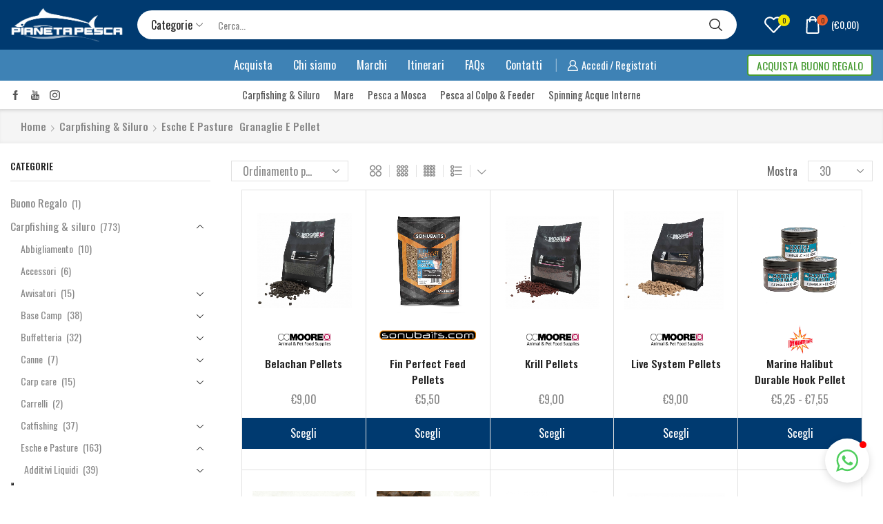

--- FILE ---
content_type: text/html; charset=UTF-8
request_url: https://pianetapesca.it/categoria-prodotto/carpfishingesiluro/carpfishingesiluro-escheepasture/carpfishingesiluro-escheepasture-granagliepellet/
body_size: 86744
content:
<!DOCTYPE html>
<html lang="it-IT" xmlns="http://www.w3.org/1999/xhtml" prefix="og: http://ogp.me/ns# fb: http://www.facebook.com/2008/fbml" >
<head>
	<!-- Google tag (gtag.js) -->
<script async src="https://www.googletagmanager.com/gtag/js?id=G-9SR7NYSEGY"></script>
<script>
  window.dataLayer = window.dataLayer || [];
  function gtag(){dataLayer.push(arguments);}
  gtag('js', new Date());

  gtag('config', 'G-9SR7NYSEGY');
</script>
	<meta charset="UTF-8" />
	<meta name="viewport" content="width=device-width, initial-scale=1.0"/>
					<script>document.documentElement.className = document.documentElement.className + ' yes-js js_active js'</script>
			<meta name='robots' content='index, follow, max-image-preview:large, max-snippet:-1, max-video-preview:-1' />
	<style>img:is([sizes="auto" i], [sizes^="auto," i]) { contain-intrinsic-size: 3000px 1500px }</style>
	
<!-- Google Tag Manager for WordPress by gtm4wp.com -->
<script data-cfasync="false" data-pagespeed-no-defer>
	var gtm4wp_datalayer_name = "dataLayer";
	var dataLayer = dataLayer || [];
</script>
<!-- End Google Tag Manager for WordPress by gtm4wp.com -->
	<!-- This site is optimized with the Yoast SEO plugin v26.2 - https://yoast.com/wordpress/plugins/seo/ -->
	<title>Granaglie e Pellet Archivi - Pianeta Pesca</title>
	<link rel="canonical" href="https://pianetapesca.it/categoria-prodotto/carpfishingesiluro/carpfishingesiluro-escheepasture/carpfishingesiluro-escheepasture-granagliepellet/" />
	<meta property="og:locale" content="it_IT" />
	<meta property="og:type" content="article" />
	<meta property="og:title" content="Granaglie e Pellet Archivi - Pianeta Pesca" />
	<meta property="og:url" content="https://pianetapesca.it/categoria-prodotto/carpfishingesiluro/carpfishingesiluro-escheepasture/carpfishingesiluro-escheepasture-granagliepellet/" />
	<meta property="og:site_name" content="Pianeta Pesca" />
	<meta name="twitter:card" content="summary_large_image" />
	<script type="application/ld+json" class="yoast-schema-graph">{"@context":"https://schema.org","@graph":[{"@type":"CollectionPage","@id":"https://pianetapesca.it/categoria-prodotto/carpfishingesiluro/carpfishingesiluro-escheepasture/carpfishingesiluro-escheepasture-granagliepellet/","url":"https://pianetapesca.it/categoria-prodotto/carpfishingesiluro/carpfishingesiluro-escheepasture/carpfishingesiluro-escheepasture-granagliepellet/","name":"Granaglie e Pellet Archivi - Pianeta Pesca","isPartOf":{"@id":"https://pianetapesca.it/#website"},"primaryImageOfPage":{"@id":"https://pianetapesca.it/categoria-prodotto/carpfishingesiluro/carpfishingesiluro-escheepasture/carpfishingesiluro-escheepasture-granagliepellet/#primaryimage"},"image":{"@id":"https://pianetapesca.it/categoria-prodotto/carpfishingesiluro/carpfishingesiluro-escheepasture/carpfishingesiluro-escheepasture-granagliepellet/#primaryimage"},"thumbnailUrl":"https://pianetapesca.it/wp-content/uploads/2022/08/cc-moore-belachan-pellets-pianeta-pesca-modena.png","breadcrumb":{"@id":"https://pianetapesca.it/categoria-prodotto/carpfishingesiluro/carpfishingesiluro-escheepasture/carpfishingesiluro-escheepasture-granagliepellet/#breadcrumb"},"inLanguage":"it-IT"},{"@type":"ImageObject","inLanguage":"it-IT","@id":"https://pianetapesca.it/categoria-prodotto/carpfishingesiluro/carpfishingesiluro-escheepasture/carpfishingesiluro-escheepasture-granagliepellet/#primaryimage","url":"https://pianetapesca.it/wp-content/uploads/2022/08/cc-moore-belachan-pellets-pianeta-pesca-modena.png","contentUrl":"https://pianetapesca.it/wp-content/uploads/2022/08/cc-moore-belachan-pellets-pianeta-pesca-modena.png","width":1000,"height":1000},{"@type":"BreadcrumbList","@id":"https://pianetapesca.it/categoria-prodotto/carpfishingesiluro/carpfishingesiluro-escheepasture/carpfishingesiluro-escheepasture-granagliepellet/#breadcrumb","itemListElement":[{"@type":"ListItem","position":1,"name":"Carpfishing &amp; siluro","item":"https://pianetapesca.it/categoria-prodotto/carpfishingesiluro/"},{"@type":"ListItem","position":2,"name":"Esche e Pasture","item":"https://pianetapesca.it/categoria-prodotto/carpfishingesiluro/carpfishingesiluro-escheepasture/"},{"@type":"ListItem","position":3,"name":"Granaglie e Pellet"}]},{"@type":"WebSite","@id":"https://pianetapesca.it/#website","url":"https://pianetapesca.it/","name":"Pianeta Pesca","description":"Negozio di pesca online","potentialAction":[{"@type":"SearchAction","target":{"@type":"EntryPoint","urlTemplate":"https://pianetapesca.it/?s={search_term_string}"},"query-input":{"@type":"PropertyValueSpecification","valueRequired":true,"valueName":"search_term_string"}}],"inLanguage":"it-IT"}]}</script>
	<!-- / Yoast SEO plugin. -->


<link rel='dns-prefetch' href='//cdn.iubenda.com' />
<link rel="alternate" type="application/rss+xml" title="Pianeta Pesca &raquo; Feed" href="https://pianetapesca.it/feed/" />
<link rel="alternate" type="application/rss+xml" title="Pianeta Pesca &raquo; Feed dei commenti" href="https://pianetapesca.it/comments/feed/" />
<link rel="alternate" type="application/rss+xml" title="Feed Pianeta Pesca &raquo; Granaglie e Pellet Categoria" href="https://pianetapesca.it/categoria-prodotto/carpfishingesiluro/carpfishingesiluro-escheepasture/carpfishingesiluro-escheepasture-granagliepellet/feed/" />
<style id='classic-theme-styles-inline-css' type='text/css'>
/*! This file is auto-generated */
.wp-block-button__link{color:#fff;background-color:#32373c;border-radius:9999px;box-shadow:none;text-decoration:none;padding:calc(.667em + 2px) calc(1.333em + 2px);font-size:1.125em}.wp-block-file__button{background:#32373c;color:#fff;text-decoration:none}
</style>
<!-- <link rel='stylesheet' id='jquery-selectBox-css' href='https://pianetapesca.it/wp-content/plugins/yith-woocommerce-wishlist/assets/css/jquery.selectBox.css' type='text/css' media='all' /> -->
<!-- <link rel='stylesheet' id='woocommerce_prettyPhoto_css-css' href='//pianetapesca.it/wp-content/plugins/woocommerce/assets/css/prettyPhoto.css' type='text/css' media='all' /> -->
<!-- <link rel='stylesheet' id='yith-wcwl-main-css' href='https://pianetapesca.it/wp-content/plugins/yith-woocommerce-wishlist/assets/css/style.css' type='text/css' media='all' /> -->
<link rel="stylesheet" type="text/css" href="//pianetapesca.it/wp-content/cache/wpfc-minified/g4lcv12h/hdqno.css" media="all"/>
<style id='yith-wcwl-main-inline-css' type='text/css'>
 :root { --rounded-corners-radius: 16px; --add-to-cart-rounded-corners-radius: 16px; --color-headers-background: #F4F4F4; --feedback-duration: 3s } 
 :root { --rounded-corners-radius: 16px; --add-to-cart-rounded-corners-radius: 16px; --color-headers-background: #F4F4F4; --feedback-duration: 3s } 
</style>
<style id='global-styles-inline-css' type='text/css'>
:root{--wp--preset--aspect-ratio--square: 1;--wp--preset--aspect-ratio--4-3: 4/3;--wp--preset--aspect-ratio--3-4: 3/4;--wp--preset--aspect-ratio--3-2: 3/2;--wp--preset--aspect-ratio--2-3: 2/3;--wp--preset--aspect-ratio--16-9: 16/9;--wp--preset--aspect-ratio--9-16: 9/16;--wp--preset--color--black: #000000;--wp--preset--color--cyan-bluish-gray: #abb8c3;--wp--preset--color--white: #ffffff;--wp--preset--color--pale-pink: #f78da7;--wp--preset--color--vivid-red: #cf2e2e;--wp--preset--color--luminous-vivid-orange: #ff6900;--wp--preset--color--luminous-vivid-amber: #fcb900;--wp--preset--color--light-green-cyan: #7bdcb5;--wp--preset--color--vivid-green-cyan: #00d084;--wp--preset--color--pale-cyan-blue: #8ed1fc;--wp--preset--color--vivid-cyan-blue: #0693e3;--wp--preset--color--vivid-purple: #9b51e0;--wp--preset--gradient--vivid-cyan-blue-to-vivid-purple: linear-gradient(135deg,rgba(6,147,227,1) 0%,rgb(155,81,224) 100%);--wp--preset--gradient--light-green-cyan-to-vivid-green-cyan: linear-gradient(135deg,rgb(122,220,180) 0%,rgb(0,208,130) 100%);--wp--preset--gradient--luminous-vivid-amber-to-luminous-vivid-orange: linear-gradient(135deg,rgba(252,185,0,1) 0%,rgba(255,105,0,1) 100%);--wp--preset--gradient--luminous-vivid-orange-to-vivid-red: linear-gradient(135deg,rgba(255,105,0,1) 0%,rgb(207,46,46) 100%);--wp--preset--gradient--very-light-gray-to-cyan-bluish-gray: linear-gradient(135deg,rgb(238,238,238) 0%,rgb(169,184,195) 100%);--wp--preset--gradient--cool-to-warm-spectrum: linear-gradient(135deg,rgb(74,234,220) 0%,rgb(151,120,209) 20%,rgb(207,42,186) 40%,rgb(238,44,130) 60%,rgb(251,105,98) 80%,rgb(254,248,76) 100%);--wp--preset--gradient--blush-light-purple: linear-gradient(135deg,rgb(255,206,236) 0%,rgb(152,150,240) 100%);--wp--preset--gradient--blush-bordeaux: linear-gradient(135deg,rgb(254,205,165) 0%,rgb(254,45,45) 50%,rgb(107,0,62) 100%);--wp--preset--gradient--luminous-dusk: linear-gradient(135deg,rgb(255,203,112) 0%,rgb(199,81,192) 50%,rgb(65,88,208) 100%);--wp--preset--gradient--pale-ocean: linear-gradient(135deg,rgb(255,245,203) 0%,rgb(182,227,212) 50%,rgb(51,167,181) 100%);--wp--preset--gradient--electric-grass: linear-gradient(135deg,rgb(202,248,128) 0%,rgb(113,206,126) 100%);--wp--preset--gradient--midnight: linear-gradient(135deg,rgb(2,3,129) 0%,rgb(40,116,252) 100%);--wp--preset--font-size--small: 13px;--wp--preset--font-size--medium: 20px;--wp--preset--font-size--large: 36px;--wp--preset--font-size--x-large: 42px;--wp--preset--spacing--20: 0.44rem;--wp--preset--spacing--30: 0.67rem;--wp--preset--spacing--40: 1rem;--wp--preset--spacing--50: 1.5rem;--wp--preset--spacing--60: 2.25rem;--wp--preset--spacing--70: 3.38rem;--wp--preset--spacing--80: 5.06rem;--wp--preset--shadow--natural: 6px 6px 9px rgba(0, 0, 0, 0.2);--wp--preset--shadow--deep: 12px 12px 50px rgba(0, 0, 0, 0.4);--wp--preset--shadow--sharp: 6px 6px 0px rgba(0, 0, 0, 0.2);--wp--preset--shadow--outlined: 6px 6px 0px -3px rgba(255, 255, 255, 1), 6px 6px rgba(0, 0, 0, 1);--wp--preset--shadow--crisp: 6px 6px 0px rgba(0, 0, 0, 1);}:where(.is-layout-flex){gap: 0.5em;}:where(.is-layout-grid){gap: 0.5em;}body .is-layout-flex{display: flex;}.is-layout-flex{flex-wrap: wrap;align-items: center;}.is-layout-flex > :is(*, div){margin: 0;}body .is-layout-grid{display: grid;}.is-layout-grid > :is(*, div){margin: 0;}:where(.wp-block-columns.is-layout-flex){gap: 2em;}:where(.wp-block-columns.is-layout-grid){gap: 2em;}:where(.wp-block-post-template.is-layout-flex){gap: 1.25em;}:where(.wp-block-post-template.is-layout-grid){gap: 1.25em;}.has-black-color{color: var(--wp--preset--color--black) !important;}.has-cyan-bluish-gray-color{color: var(--wp--preset--color--cyan-bluish-gray) !important;}.has-white-color{color: var(--wp--preset--color--white) !important;}.has-pale-pink-color{color: var(--wp--preset--color--pale-pink) !important;}.has-vivid-red-color{color: var(--wp--preset--color--vivid-red) !important;}.has-luminous-vivid-orange-color{color: var(--wp--preset--color--luminous-vivid-orange) !important;}.has-luminous-vivid-amber-color{color: var(--wp--preset--color--luminous-vivid-amber) !important;}.has-light-green-cyan-color{color: var(--wp--preset--color--light-green-cyan) !important;}.has-vivid-green-cyan-color{color: var(--wp--preset--color--vivid-green-cyan) !important;}.has-pale-cyan-blue-color{color: var(--wp--preset--color--pale-cyan-blue) !important;}.has-vivid-cyan-blue-color{color: var(--wp--preset--color--vivid-cyan-blue) !important;}.has-vivid-purple-color{color: var(--wp--preset--color--vivid-purple) !important;}.has-black-background-color{background-color: var(--wp--preset--color--black) !important;}.has-cyan-bluish-gray-background-color{background-color: var(--wp--preset--color--cyan-bluish-gray) !important;}.has-white-background-color{background-color: var(--wp--preset--color--white) !important;}.has-pale-pink-background-color{background-color: var(--wp--preset--color--pale-pink) !important;}.has-vivid-red-background-color{background-color: var(--wp--preset--color--vivid-red) !important;}.has-luminous-vivid-orange-background-color{background-color: var(--wp--preset--color--luminous-vivid-orange) !important;}.has-luminous-vivid-amber-background-color{background-color: var(--wp--preset--color--luminous-vivid-amber) !important;}.has-light-green-cyan-background-color{background-color: var(--wp--preset--color--light-green-cyan) !important;}.has-vivid-green-cyan-background-color{background-color: var(--wp--preset--color--vivid-green-cyan) !important;}.has-pale-cyan-blue-background-color{background-color: var(--wp--preset--color--pale-cyan-blue) !important;}.has-vivid-cyan-blue-background-color{background-color: var(--wp--preset--color--vivid-cyan-blue) !important;}.has-vivid-purple-background-color{background-color: var(--wp--preset--color--vivid-purple) !important;}.has-black-border-color{border-color: var(--wp--preset--color--black) !important;}.has-cyan-bluish-gray-border-color{border-color: var(--wp--preset--color--cyan-bluish-gray) !important;}.has-white-border-color{border-color: var(--wp--preset--color--white) !important;}.has-pale-pink-border-color{border-color: var(--wp--preset--color--pale-pink) !important;}.has-vivid-red-border-color{border-color: var(--wp--preset--color--vivid-red) !important;}.has-luminous-vivid-orange-border-color{border-color: var(--wp--preset--color--luminous-vivid-orange) !important;}.has-luminous-vivid-amber-border-color{border-color: var(--wp--preset--color--luminous-vivid-amber) !important;}.has-light-green-cyan-border-color{border-color: var(--wp--preset--color--light-green-cyan) !important;}.has-vivid-green-cyan-border-color{border-color: var(--wp--preset--color--vivid-green-cyan) !important;}.has-pale-cyan-blue-border-color{border-color: var(--wp--preset--color--pale-cyan-blue) !important;}.has-vivid-cyan-blue-border-color{border-color: var(--wp--preset--color--vivid-cyan-blue) !important;}.has-vivid-purple-border-color{border-color: var(--wp--preset--color--vivid-purple) !important;}.has-vivid-cyan-blue-to-vivid-purple-gradient-background{background: var(--wp--preset--gradient--vivid-cyan-blue-to-vivid-purple) !important;}.has-light-green-cyan-to-vivid-green-cyan-gradient-background{background: var(--wp--preset--gradient--light-green-cyan-to-vivid-green-cyan) !important;}.has-luminous-vivid-amber-to-luminous-vivid-orange-gradient-background{background: var(--wp--preset--gradient--luminous-vivid-amber-to-luminous-vivid-orange) !important;}.has-luminous-vivid-orange-to-vivid-red-gradient-background{background: var(--wp--preset--gradient--luminous-vivid-orange-to-vivid-red) !important;}.has-very-light-gray-to-cyan-bluish-gray-gradient-background{background: var(--wp--preset--gradient--very-light-gray-to-cyan-bluish-gray) !important;}.has-cool-to-warm-spectrum-gradient-background{background: var(--wp--preset--gradient--cool-to-warm-spectrum) !important;}.has-blush-light-purple-gradient-background{background: var(--wp--preset--gradient--blush-light-purple) !important;}.has-blush-bordeaux-gradient-background{background: var(--wp--preset--gradient--blush-bordeaux) !important;}.has-luminous-dusk-gradient-background{background: var(--wp--preset--gradient--luminous-dusk) !important;}.has-pale-ocean-gradient-background{background: var(--wp--preset--gradient--pale-ocean) !important;}.has-electric-grass-gradient-background{background: var(--wp--preset--gradient--electric-grass) !important;}.has-midnight-gradient-background{background: var(--wp--preset--gradient--midnight) !important;}.has-small-font-size{font-size: var(--wp--preset--font-size--small) !important;}.has-medium-font-size{font-size: var(--wp--preset--font-size--medium) !important;}.has-large-font-size{font-size: var(--wp--preset--font-size--large) !important;}.has-x-large-font-size{font-size: var(--wp--preset--font-size--x-large) !important;}
:where(.wp-block-post-template.is-layout-flex){gap: 1.25em;}:where(.wp-block-post-template.is-layout-grid){gap: 1.25em;}
:where(.wp-block-columns.is-layout-flex){gap: 2em;}:where(.wp-block-columns.is-layout-grid){gap: 2em;}
:root :where(.wp-block-pullquote){font-size: 1.5em;line-height: 1.6;}
</style>
<!-- <link rel='stylesheet' id='contact-form-7-css' href='https://pianetapesca.it/wp-content/plugins/contact-form-7/includes/css/styles.css' type='text/css' media='all' /> -->
<!-- <link rel='stylesheet' id='woo-product-category-discount-css' href='https://pianetapesca.it/wp-content/plugins/woo-product-category-discount/public/css/woo-product-category-discount-public.css' type='text/css' media='all' /> -->
<link rel="stylesheet" type="text/css" href="//pianetapesca.it/wp-content/cache/wpfc-minified/1z8zif48/hdqno.css" media="all"/>
<style id='woocommerce-inline-inline-css' type='text/css'>
.woocommerce form .form-row .required { visibility: visible; }
</style>
<!-- <link rel='stylesheet' id='gateway-css' href='https://pianetapesca.it/wp-content/plugins/woocommerce-paypal-payments/modules/ppcp-button/assets/css/gateway.css' type='text/css' media='all' /> -->
<!-- <link rel='stylesheet' id='brands-styles-css' href='https://pianetapesca.it/wp-content/plugins/woocommerce/assets/css/brands.css' type='text/css' media='all' /> -->
<!-- <link rel='stylesheet' id='xstore_filters-css' href='https://pianetapesca.it/wp-content/themes/pianeta-pesca/sasp/woocommerce/products/xstore_filters.css' type='text/css' media='all' /> -->
<!-- <link rel='stylesheet' id='woovartables_css-css' href='https://pianetapesca.it/wp-content/plugins/woo-variations-table-grid/assets/css/woovartables.css' type='text/css' media='all' /> -->
<!-- <link rel='stylesheet' id='vartable_fancybox_css-css' href='https://pianetapesca.it/wp-content/plugins/woo-variations-table-grid/assets/css/jquery.fancybox.min.css' type='text/css' media='all' /> -->
<!-- <link rel='stylesheet' id='etheme-parent-style-css' href='https://pianetapesca.it/wp-content/themes/xstore/xstore.min.css' type='text/css' media='all' /> -->
<!-- <link rel='stylesheet' id='etheme-skeleton-css' href='https://pianetapesca.it/wp-content/themes/xstore/css/modules/skeleton.min.css' type='text/css' media='all' /> -->
<!-- <link rel='stylesheet' id='etheme-single-post-meta-css' href='https://pianetapesca.it/wp-content/themes/xstore/css/modules/blog/single-post/meta.min.css' type='text/css' media='all' /> -->
<!-- <link rel='stylesheet' id='etheme-popup-added-to-cart-css' href='https://pianetapesca.it/wp-content/themes/xstore/css/modules/woocommerce/popup-added-to-cart.min.css' type='text/css' media='all' /> -->
<!-- <link rel='stylesheet' id='etheme-single-product-css' href='https://pianetapesca.it/wp-content/themes/xstore/css/modules/woocommerce/single-product/single-product.min.css' type='text/css' media='all' /> -->
<!-- <link rel='stylesheet' id='etheme-single-product-elements-css' href='https://pianetapesca.it/wp-content/themes/xstore/css/modules/woocommerce/single-product/single-product-elements.min.css' type='text/css' media='all' /> -->
<!-- <link rel='stylesheet' id='etheme-wpb-style-css' href='https://pianetapesca.it/wp-content/themes/xstore/css/wpb.min.css' type='text/css' media='all' /> -->
<!-- <link rel='stylesheet' id='js_composer_front-css' href='https://pianetapesca.it/wp-content/plugins/js_composer/assets/css/js_composer.min.css' type='text/css' media='all' /> -->
<!-- <link rel='stylesheet' id='etheme-sidebar-css' href='https://pianetapesca.it/wp-content/themes/xstore/css/modules/layout/sidebar.min.css' type='text/css' media='all' /> -->
<!-- <link rel='stylesheet' id='etheme-sidebar-widgets-with-scroll-css' href='https://pianetapesca.it/wp-content/themes/xstore/css/modules/layout/sidebar-widgets-with-scroll.min.css' type='text/css' media='all' /> -->
<!-- <link rel='stylesheet' id='etheme-breadcrumbs-css' href='https://pianetapesca.it/wp-content/themes/xstore/css/modules/breadcrumbs.min.css' type='text/css' media='all' /> -->
<!-- <link rel='stylesheet' id='etheme-back-top-css' href='https://pianetapesca.it/wp-content/themes/xstore/css/modules/back-top.min.css' type='text/css' media='all' /> -->
<!-- <link rel='stylesheet' id='etheme-mobile-panel-css' href='https://pianetapesca.it/wp-content/themes/xstore/css/modules/layout/mobile-panel.min.css' type='text/css' media='all' /> -->
<!-- <link rel='stylesheet' id='etheme-woocommerce-css' href='https://pianetapesca.it/wp-content/themes/xstore/css/modules/woocommerce/global.min.css' type='text/css' media='all' /> -->
<!-- <link rel='stylesheet' id='etheme-woocommerce-archive-css' href='https://pianetapesca.it/wp-content/themes/xstore/css/modules/woocommerce/archive.min.css' type='text/css' media='all' /> -->
<!-- <link rel='stylesheet' id='etheme-product-view-default-css' href='https://pianetapesca.it/wp-content/themes/xstore/css/modules/woocommerce/product-hovers/product-view-default.min.css' type='text/css' media='all' /> -->
<!-- <link rel='stylesheet' id='etheme-quick-view-css' href='https://pianetapesca.it/wp-content/themes/xstore/css/modules/woocommerce/quick-view.min.css' type='text/css' media='all' /> -->
<!-- <link rel='stylesheet' id='etheme-off-canvas-css' href='https://pianetapesca.it/wp-content/themes/xstore/css/modules/layout/off-canvas.min.css' type='text/css' media='all' /> -->
<!-- <link rel='stylesheet' id='etheme-no-products-found-css' href='https://pianetapesca.it/wp-content/themes/xstore/css/modules/woocommerce/no-products-found.min.css' type='text/css' media='all' /> -->
<!-- <link rel='stylesheet' id='etheme-contact-forms-css' href='https://pianetapesca.it/wp-content/themes/xstore/css/modules/contact-forms.min.css' type='text/css' media='all' /> -->
<link rel="stylesheet" type="text/css" href="//pianetapesca.it/wp-content/cache/wpfc-minified/macakarr/hfn3c.css" media="all"/>
<style id='xstore-icons-font-inline-css' type='text/css'>
@font-face {
				  font-family: 'xstore-icons';
				  src:
				    url('https://pianetapesca.it/wp-content/themes/xstore/fonts/xstore-icons-bold.ttf') format('truetype'),
				    url('https://pianetapesca.it/wp-content/themes/xstore/fonts/xstore-icons-bold.woff2') format('woff2'),
				    url('https://pianetapesca.it/wp-content/themes/xstore/fonts/xstore-icons-bold.woff') format('woff'),
				    url('https://pianetapesca.it/wp-content/themes/xstore/fonts/xstore-icons-bold.svg#xstore-icons') format('svg');
				  font-weight: normal;
				  font-style: normal;
				  font-display: swap;
				}
</style>
<!-- <link rel='stylesheet' id='etheme-header-search-css' href='https://pianetapesca.it/wp-content/themes/xstore/css/modules/layout/header/parts/search.min.css' type='text/css' media='all' /> -->
<!-- <link rel='stylesheet' id='etheme-header-menu-css' href='https://pianetapesca.it/wp-content/themes/xstore/css/modules/layout/header/parts/menu.min.css' type='text/css' media='all' /> -->
<!-- <link rel='stylesheet' id='xstore-kirki-styles-css' href='https://pianetapesca.it/wp-content/uploads/xstore/kirki-styles.css' type='text/css' media='all' /> -->
<!-- <link rel='stylesheet' id='mpc-massive-style-css' href='https://pianetapesca.it/wp-content/plugins/mpc-massive/assets/css/mpc-styles.css' type='text/css' media='all' /> -->
<!-- <link rel='stylesheet' id='child-style-css' href='https://pianetapesca.it/wp-content/themes/pianeta-pesca/style.css' type='text/css' media='all' /> -->
<link rel="stylesheet" type="text/css" href="//pianetapesca.it/wp-content/cache/wpfc-minified/1b1ucqdl/hdriq.css" media="all"/>
<script src='//pianetapesca.it/wp-content/cache/wpfc-minified/femoi4vd/hdqno.js' type="text/javascript"></script>
<!-- <script type="text/javascript" src="https://pianetapesca.it/wp-includes/js/jquery/jquery.min.js" id="jquery-core-js"></script> -->
<!-- <script type="text/javascript" src="https://pianetapesca.it/wp-includes/js/jquery/jquery-migrate.min.js" id="jquery-migrate-js"></script> -->

<script  type="text/javascript" class=" _iub_cs_skip" type="text/javascript" id="iubenda-head-inline-scripts-0">
/* <![CDATA[ */

var _iub = _iub || [];
_iub.csConfiguration = {"askConsentAtCookiePolicyUpdate":true,"floatingPreferencesButtonDisplay":"bottom-left","perPurposeConsent":true,"siteId":3108735,"whitelabel":false,"cookiePolicyId":26453381,"lang":"it", "banner":{ "acceptButtonDisplay":true,"closeButtonRejects":true,"customizeButtonDisplay":true,"explicitWithdrawal":true,"listPurposes":true,"position":"float-bottom-center","rejectButtonDisplay":true }};
/* ]]> */
</script>
<script  type="text/javascript" charset="UTF-8" async="" class=" _iub_cs_skip" type="text/javascript" src="//cdn.iubenda.com/cs/iubenda_cs.js" id="iubenda-head-scripts-0-js"></script>
<script src='//pianetapesca.it/wp-content/cache/wpfc-minified/fpa01w9b/hdqno.js' type="text/javascript"></script>
<!-- <script type="text/javascript" src="https://pianetapesca.it/wp-content/plugins/woo-product-category-discount/public/js/woo-product-category-discount-public.js" id="woo-product-category-discount-js"></script> -->
<!-- <script type="text/javascript" src="https://pianetapesca.it/wp-content/plugins/woocommerce/assets/js/jquery-blockui/jquery.blockUI.min.js" id="wc-jquery-blockui-js" data-wp-strategy="defer"></script> -->
<script type="text/javascript" id="wc-add-to-cart-js-extra">
/* <![CDATA[ */
var wc_add_to_cart_params = {"ajax_url":"\/wp-admin\/admin-ajax.php","wc_ajax_url":"\/?wc-ajax=%%endpoint%%","i18n_view_cart":"Visualizza carrello","cart_url":"https:\/\/pianetapesca.it\/carrello\/","is_cart":"","cart_redirect_after_add":"no"};
/* ]]> */
</script>
<script src='//pianetapesca.it/wp-content/cache/wpfc-minified/2m6kbpwf/hdqno.js' type="text/javascript"></script>
<!-- <script type="text/javascript" src="https://pianetapesca.it/wp-content/plugins/woocommerce/assets/js/frontend/add-to-cart.min.js" id="wc-add-to-cart-js" data-wp-strategy="defer"></script> -->
<!-- <script type="text/javascript" src="https://pianetapesca.it/wp-content/plugins/woocommerce/assets/js/js-cookie/js.cookie.min.js" id="wc-js-cookie-js" defer="defer" data-wp-strategy="defer"></script> -->
<script type="text/javascript" id="woocommerce-js-extra">
/* <![CDATA[ */
var woocommerce_params = {"ajax_url":"\/wp-admin\/admin-ajax.php","wc_ajax_url":"\/?wc-ajax=%%endpoint%%","i18n_password_show":"Mostra password","i18n_password_hide":"Nascondi password"};
/* ]]> */
</script>
<script src='//pianetapesca.it/wp-content/cache/wpfc-minified/f583u3ye/hdqno.js' type="text/javascript"></script>
<!-- <script type="text/javascript" src="https://pianetapesca.it/wp-content/plugins/woocommerce/assets/js/frontend/woocommerce.min.js" id="woocommerce-js" defer="defer" data-wp-strategy="defer"></script> -->
<!-- <script type="text/javascript" src="https://pianetapesca.it/wp-content/plugins/js_composer/assets/js/vendors/woocommerce-add-to-cart.js" id="vc_woocommerce-add-to-cart-js-js"></script> -->
<script type="text/javascript" id="WCPAY_ASSETS-js-extra">
/* <![CDATA[ */
var wcpayAssets = {"url":"https:\/\/pianetapesca.it\/wp-content\/plugins\/woocommerce-payments\/dist\/"};
/* ]]> */
</script>
<script src='//pianetapesca.it/wp-content/cache/wpfc-minified/fdlp2p2g/hdqxi.js' type="text/javascript"></script>
<!-- <script type="text/javascript" src="https://pianetapesca.it/wp-content/themes/pianeta-pesca/sasp/menu/secondary_menu.js" id="sasp_secondary_menu-js"></script> -->
<!-- <script type="text/javascript" src="https://pianetapesca.it/wp-content/themes/pianeta-pesca/sasp/menu/categories.js" id="sasp_categories-js"></script> -->
<!-- <script type="text/javascript" src="https://pianetapesca.it/wp-content/themes/pianeta-pesca/sasp/google/gtm/classes.js" id="sasp_gtm_classes-js"></script> -->
<script></script><link rel="https://api.w.org/" href="https://pianetapesca.it/wp-json/" /><link rel="alternate" title="JSON" type="application/json" href="https://pianetapesca.it/wp-json/wp/v2/product_cat/132" /><link rel="EditURI" type="application/rsd+xml" title="RSD" href="https://pianetapesca.it/xmlrpc.php?rsd" />


<!-- Google Tag Manager for WordPress by gtm4wp.com -->
<!-- GTM Container placement set to manual -->
<script data-cfasync="false" data-pagespeed-no-defer type="text/javascript">
	var dataLayer_content = {"pagePostType":"product","pagePostType2":"tax-product","pageCategory":[]};
	dataLayer.push( dataLayer_content );
</script>
<script data-cfasync="false" data-pagespeed-no-defer type="text/javascript">
(function(w,d,s,l,i){w[l]=w[l]||[];w[l].push({'gtm.start':
new Date().getTime(),event:'gtm.js'});var f=d.getElementsByTagName(s)[0],
j=d.createElement(s),dl=l!='dataLayer'?'&l='+l:'';j.async=true;j.src=
'//www.googletagmanager.com/gtm.js?id='+i+dl;f.parentNode.insertBefore(j,f);
})(window,document,'script','dataLayer','GTM-T7CP9XT');
</script>
<!-- End Google Tag Manager for WordPress by gtm4wp.com --><style>
        /**
         * PRODUCTS LIST - VIEW BRANDS
         */

        .sasp-prod-list-brand {
            width: 100%;
        }

        .sasp-prod-list-brand img {
            margin: 0 auto;
            max-width: 80px;
        }
		
		.sasp-prod-list-brand.sasp-xl img {
            margin: 0 auto;
            max-width: 140px;
        }

    /**
     * CUSTOM TAXONOMY LIST - ORDER LETTER
     */

    .sasp-terms .sasp-order-letter {
        margin: 30px 15px 10px 15px;
    }


    /**
     * CUSTOM TAXONOMY LIST - TERMS
     */

    .sasp-terms {
        left: 0;
        margin: 0 -10px;
        position: relative;
        top: 0;
        width: calc( 100% + 20px );
    }

    .sasp-terms.sasp-has-orderbar > div:nth-child(2) {
        margin-top: 0 !important;
    }


    /**
     * CUSTOM TAXONOMY LIST - TERM
     */

    .sasp-terms .sasp-terms-box {
        display: flex;
        flex-direction: row;
        flex-wrap: wrap;
    }

    .sasp-terms .sasp-term {
        border-radius: 3px;
        flex-grow: 1;
        margin: 10px;
        max-width: calc( 33% - 20px );
        overflow: hidden;
        padding: 12px 15px;
        text-align: center;
        width: calc( 33% - 20px );
        box-shadow: 0 1px 3px rgb(0 0 0 / 12%), 0 1px 2px rgb(0 0 0 / 24%);
        -moz-box-shadow: 0 1px 3px rgb(0 0 0 / 12%), 0 1px 2px rgb(0 0 0 / 24%);
        -webkit-box-shadow: 0 1px 3px rgb(0 0 0 / 12%), 0 1px 2px rgb(0 0 0 / 24%);
        -webkit-transition: all .3s ease-in-out;
        -moz-transition:    all .3s ease-in-out;
        -o-transition:      all .3s ease-in-out;
        -ms-transition:     all .3s ease-in-out;
        transition:         all .3s ease-in-out;
    }
    .sasp-terms .sasp-term:hover {
        transform: scale(1.04);
        box-shadow: 0 3px 6px rgba(0,0,0,0.16), 0 3px 6px rgba(0,0,0,0.23);
        -moz-box-shadow: 0 3px 6px rgba(0,0,0,0.16), 0 3px 6px rgba(0,0,0,0.23);
        -webkit-box-shadow: 0 3px 6px rgba(0,0,0,0.16), 0 3px 6px rgba(0,0,0,0.23);
        -webkit-transition: all .3s ease-in-out;
        -moz-transition:    all .3s ease-in-out;
        -o-transition:      all .3s ease-in-out;
        -ms-transition:     all .3s ease-in-out;
        transition:         all .3s ease-in-out;
    }

    .sasp-terms .sasp-term img {
        height: auto;
        max-width: 100%;
        width: 100%;
    }


    @media screen and (max-width: 620px) {
        .sasp-terms .sasp-term {
            max-width: calc( 50% - 20px );
            width: calc( 50% - 20px );
        }
    }


    /**
     * HEIGHT MODES
     */

    .sasp-terms.sasp-full-height {
        height: 200px;
    }

    .sasp-terms.sasp-full-height .sasp-terms-box {
        overflow-y: scroll;
    }


    /**
     * SIDEBAR MODE
     */

    .sasp-terms.sasp-sidebar {
        text-align: center;
    }

    .sasp-terms.sasp-sidebar .sasp-order-letter {
        cursor: pointer;
        display: inline-block;
        margin: 0 2.5px 5px 2.5px;
    }

    .sasp-terms.sasp-sidebar .sasp-term {
        background: #ffffff;
        margin: 2.5px;
        max-width: calc( 25% - 5px );
        padding: 10px 5px;
        width: calc( 25% - 5px );
    }

    .sasp-terms.sasp-sidebar .sasp-order-letter h3 {
        font-size: 18px;
    }

    .sasp-terms.sasp-sidebar .sasp-term {
        max-height: 145px;
    }

    @media screen and (max-width: 620px) {
        .sasp-terms.sasp-sidebar .sasp-term {
            max-width: calc( 33.3333% - 5px );
            width: calc( 33.3333% - 5px );
        }
    }


        /**
         * CUSTOM CATEGORIES MENU
         */

        .header-top form .fancy-select-results ul li {
            left: 0;
            position: relative;
            top: 0;
            -webkit-transition: all .3s ease-in-out;
            -moz-transition:    all .3s ease-in-out;
            -o-transition:      all .3s ease-in-out;
            -ms-transition:     all .3s ease-in-out;
            transition:         all .3s ease-in-out;
        }
        .header-top form .fancy-select-results ul li:hover {
            color: #0C3A70;
            background: #f7f7f7 !important;
            opacity: 1 !important;
        }

        .header-top form .fancy-select-results ul li span.sasp-open {
            border-left: 1px solid rgba( 0, 0, 0, 0.1 );
            color: #000000 !important;
            opacity: 0.7;
            padding: 5px 10px;
            position: absolute;
            right: 0;
            top: 50%;
            transform: translateY(-50%);
            -webkit-transition: all .3s ease-in-out;
            -moz-transition:    all .3s ease-in-out;
            -o-transition:      all .3s ease-in-out;
            -ms-transition:     all .3s ease-in-out;
            transition:         all .3s ease-in-out;
        }
        .header-top form .fancy-select-results ul li span.sasp-open:hover i {
            color: #0C3A70 !important;
        }

        .header-top form .fancy-select-results ul li span.sasp-open i {
            -webkit-transition: all .3s ease-in-out;
            -moz-transition:    all .3s ease-in-out;
            -o-transition:      all .3s ease-in-out;
            -ms-transition:     all .3s ease-in-out;
            transition:         all .3s ease-in-out;
        }

        .header-top form .fancy-select-results ul li.sasp-opened span.sasp-open i {
            transform: rotate(90deg);
        }

        .header-top form .fancy-select-results ul .sasp-depth-2:not(.sasp-visible),
        .header-top form .fancy-select-results ul .sasp-depth-3:not(.sasp-visible),
        .header-top form .fancy-select-results ul .sasp-depth-high:not(.sasp-visible) {
            max-height: 0;
            opacity: 0;
            overflow: hidden;
            padding: 0;
        }
    </style>	
<!-- GTM Container placement set to manual -->
<!-- Google Tag Manager (noscript) -->
				<noscript><iframe src="https://www.googletagmanager.com/ns.html?id=GTM-T7CP9XT" height="0" width="0" style="display:none;visibility:hidden" aria-hidden="true"></iframe></noscript>
<!-- End Google Tag Manager (noscript) --> 
            <link rel="preload" as="font" href="https://pianetapesca.it/wp-content/themes/xstore/fonts/xstore-icons-bold.woff?v=8.0.10" type="font/woff" crossorigin>
    
	        <link rel="preload" as="font" href="https://pianetapesca.it/wp-content/themes/xstore/fonts/xstore-icons-bold.woff2?v=8.0.10" type="font/woff2" crossorigin>
    	<noscript><style>.woocommerce-product-gallery{ opacity: 1 !important; }</style></noscript>
	<meta name="generator" content="Powered by WPBakery Page Builder - drag and drop page builder for WordPress."/>
<link rel="icon" href="https://pianetapesca.it/wp-content/uploads/2022/04/cropped-favicon-pianeta-pesca-32x32.jpg" sizes="32x32" />
<link rel="icon" href="https://pianetapesca.it/wp-content/uploads/2022/04/cropped-favicon-pianeta-pesca-192x192.jpg" sizes="192x192" />
<link rel="apple-touch-icon" href="https://pianetapesca.it/wp-content/uploads/2022/04/cropped-favicon-pianeta-pesca-180x180.jpg" />
<meta name="msapplication-TileImage" content="https://pianetapesca.it/wp-content/uploads/2022/04/cropped-favicon-pianeta-pesca-270x270.jpg" />
		<style type="text/css" id="wp-custom-css">
			/*
 * TOPBAR
 */

.sasp-row-topbar {
    text-align: center;
}

.sasp-row-topbar .vc_column-inner .ibox-block {
    max-width: auto;
    min-width: auto;
    display: inline-block !important;
    width: auto;
}

.sasp-row-topbar .vc_column-inner .ibox-block h3 {
    color: #ffffff;
	margin-top: 3px;
}


/*
 * PRODUCTS LIST - SIDEBAR
 */

.mpc-loaded.sticky-sidebar-loaded .sidebar.sidebar-left .widget_price_filter {
	margin-bottom: 30px;
}

h2, h3, p {
	font-family: Oswald!important;
}

.product-view-default .footer-product .show-quickly:hover {
    color: #003a70!important;
}		</style>
		<style id="kirki-inline-styles"></style><style type="text/css" class="et_custom-css">.onsale{width:3.50em;height:1.8em;line-height:1.2}.btn-checkout:hover,.btn-view-wishlist:hover{opacity:1 !important}.page-heading{margin-bottom:25px}body>.et-loader{background-color:rgba(255,255,255,.75)}body>.et-loader .et-loader-img{max-width:140px}.et-preloader-on .template-container{filter:blur(2px)}.menu-label-sale>a .label-text{background-color:#f3e500;color:#222}.menu-label-sale>a .label-text:before{border-right-color:#f3e500}.menu .button-wrap a{display:flex}.cart-checkout-nav{font-size:24px}.header-track-order{white-space:nowrap}.header-bottom-wrapper{box-shadow:0 0 5px 2px rgba(0,0,0,.15)}.header-bottom .et_b_header-menu .menu .menu-item-has-children{position:static}.header-bottom .et_b_header-menu .menu .menu-item-has-children .nav-sublist-dropdown{width:100% !important;left:0 !important;right:0 !important;margin:0 !important}.page-heading{box-shadow:0 -2px 5px 0 rgba(0,0,0,.04) inset}.button,.btn,input[type="submit"],input[type="button"],form button,form #qna-ask-input button,.btn-checkout,.btn-view-wishlist,.et_element .btn-checkout,.et_element .mini-cart-buttons .wc-forward:not(.btn-checkout),.et_element .btn-view-wishlist{font-size:100%}.tagcloud a{background:#F0F0F0;border-color:#F0F0F0;color:#999}.sidebar{--space-between-widgets:40px}.products-loop .product,.products-slider.second-initialized .product-slide{transition:all .2s ease-in-out}.single-product-builder .products-slider .product-details{padding-bottom:15px}.products-slider{padding:15px}.products-loop .product:hover,.carousel-area .product-slide:hover{box-shadow:0 0 10px 3px rgba(0,0,0,.1);z-index:2;transform:translateY(-5px) scale(1.007);border-radius:5px;background-color:#fff}.products-loop .type-product{padding-top:15px}.products-loop .content-product{margin-bottom:15px}.content-product .products-page-cats a{font-size:15px}.product-view-default .footer-product .show-quickly{border:2px solid #e95d2a;color:#e95d2a;border-radius:5px;padding:7px}.product-view-default .footer-product .show-quickly:hover{color:#e95d2a}.product-view-mask3 .footer-product>*,.product-view-mask3 .footer-product .button,.product-view-mask3 .footer-product .add_to_wishlist.button{box-shadow:0 3px 8px 0 rgba(0,0,0,0.1)}.wcmp_vendor_banner_template.template1 .img_div img{max-width:100px;max-height:100px}.vendor_description{padding:40px 30px}.woocommerce-tabs .wc-tab .product-vendor h2{display:none}.wpb_wrapper .category-grid>a{position:relative;width:100%}.wpb_wrapper .category-grid{display:inline-flex}.menu-static-block .vc_column_container>.vc_column-inner{padding-left:15px;padding-right:15px}.et-menu-list .subitem-title-holder a,.menu-underline .mpc-list__item a,.et-slider-button-underline-hover .slide-button,.banner-button-underline-hover .banner-button,.el-button-underline-hover .button-wrap,.banner-button{position:relative;display:inline-block}.et-menu-list .subitem-title-holder a:before,.menu-underline .mpc-list__item a:after,.et-slider-button-underline-hover .slide-button:before,.banner-button-underline-hover .banner-button:before,.el-button-underline-hover .button-wrap:before,.banner-button:before{content:'';height:2px;width:0;right:0;position:absolute;transition:width .2s ease-in-out;bottom:-4px;background:var(--et_active-color,currentColor)}.et-menu-list .subitem-title-holder a:before,.menu-underline .mpc-list__item a:after,.et-slider-button-underline-hover .slide-button:before{bottom:0}.et-menu-list .subitem-title-holder a:hover:before,.menu-underline .mpc-list__item a:hover:after,.et-slider-button-underline-hover .slide-button:hover:before,.banner-button-underline-hover .banner-button:hover:before,.el-button-underline-hover .button-wrap:hover:before,.banner-button:hover:before{width:100%;right:auto;left:0}.vendor_description_background .description_data{display:none}.et-mobile-panel .with-dot>a .et_b-icon:before{background-color:#f3e500}.el-image-box-hover-shadow .ibox-block{padding:15px 0;transition:all .2s ease-in-out}.el-image-box-hover-shadow .ibox-block:hover{box-shadow:0 0 10px 3px rgba(0,0,0,.1);z-index:2;transform:translateY(-5px) scale(1.007);border-radius:5px}.el-image-box-hover-shadow .ibox-block img:hover{opacity:0.5}.el-image-box-hover-shadow .ibox-content h3{font-size:17px;font-weight:400}.el-image-box-hover-shadow .ibox-block{min-height:130px}.image-box-menu-item .ibox-block .ibox-content h3{color:#222;font-size:17px;font-weight:400}.image-box-menu-item .ibox-block:hover .ibox-content h3{color:#a3a3a3}.custom-brands .swiper-entry:not(.wpb_images_carousel) .swiper-lazy.swiper-lazy-loaded{opacity:0.4 !important}.custom-brands .swiper-entry:not(.wpb_images_carousel) .swiper-lazy.swiper-lazy-loaded:hover{opacity:1 !important}.footer-niche-market02 .et-mailchimp input[type="submit"],.footer-niche-market02 .et-mailchimp input[type="email"]{border-radius:100px !important;border-color:transparent !important;font-size:16px;text-transform:none}.footer-niche-market02 .mc4wp-form .et-mailchimp{border-radius:100px !important}.footer-niche-market02 .et-mailchimp.classic-button p{background-color:white;border-radius:100px}.footer-menus ul{padding-left:0}.footer-niche-market02 .widget_tag_cloud h2{display:none}.no-uppercase .button-wrap span{text-transform:none;font-weight:500}.et-popup-content input[type="submit"]{font-size:12px}.vartable{font-size:12px!important}#reviews{padding-top:70px !important}@media (min-width:993px){.woocommerce-product-gallery.images-wrapper,.thumbnails-list .swiper-slide a{border:2px solid #E1E1E1}.thumbnails-list .swiper-slide{padding:5px}.thumbnails-list{justify-content:center;padding-top:5px}.thumbnails-list .swiper-slide.active-thumbnail a{border-color:#1c1c1c}.sidebar .widget_categories{border:3px solid #1c1c1c;padding:30px}.related-posts{border:2px solid #ebebeb;padding:30px}.shop-banner-column-1{width:23%}.shop-banner-column-2{width:24%}.shop-banner-column-3{width:53%}}@media (max-width:480px){.header-banner h3{text-align:center !important;font-size:25px !important}}.page-heading{margin-bottom:25px}@media only screen and (max-width:1430px){.swiper-custom-left,.middle-inside .swiper-entry .swiper-button-prev,.middle-inside.swiper-entry .swiper-button-prev{left:-15px}.swiper-custom-right,.middle-inside .swiper-entry .swiper-button-next,.middle-inside.swiper-entry .swiper-button-next{right:-15px}.swiper-entry:hover .swiper-custom-left,.middle-inside .swiper-entry:hover .swiper-button-prev,.middle-inside.swiper-entry:hover .swiper-button-prev{left:-5px}.swiper-entry:hover .swiper-custom-right,.middle-inside .swiper-entry:hover .swiper-button-next,.middle-inside.swiper-entry:hover .swiper-button-next{right:-5px}}.header-main-menu.et_element-top-level .menu{margin-right:-5px;margin-left:-5px}@media only screen and (max-width:992px){.header-wrapper,.site-header-vertical{display:none}}@media only screen and (min-width:993px){.mobile-header-wrapper{display:none}}.swiper-container{width:auto}.content-product .product-content-image img,.category-grid img,.categoriesCarousel .category-grid img{width:100%}</style><noscript><style> .wpb_animate_when_almost_visible { opacity: 1; }</style></noscript><style type="text/css" data-type="et_vc_shortcodes-custom-css">@media only screen and (max-width: 1199px) and (min-width: 769px) { div.et-md-no-bg { background-image: none !important; } }@media only screen and (max-width: 768px) and (min-width: 480px) { div.et-sm-no-bg { background-image: none !important; } }@media only screen and (max-width: 480px) {div.et-xs-no-bg { background-image: none !important; }}</style></head>
<body class="archive tax-product_cat term-carpfishingesiluro-escheepasture-granagliepellet term-132 wp-theme-xstore wp-child-theme-pianeta-pesca theme-xstore woocommerce woocommerce-page woocommerce-no-js et_cart-type-1 et_b_dt_header-not-overlap et_b_mob_header-not-overlap breadcrumbs-type-left2 wide et-preloader-on et-catalog-off  s_widgets-with-scroll wpb-js-composer js-comp-ver-8.7.2 vc_responsive" data-mode="light">

<!-- GTM Container placement set to manual -->
<!-- Google Tag Manager (noscript) -->

<div class="et-loader"><svg class="loader-circular" viewBox="25 25 50 50"><circle class="loader-path" cx="50" cy="50" r="20" fill="none" stroke-width="2" stroke-miterlimit="10"></circle></svg></div>
<div class="template-container">

		<div class="template-content">
		<div class="page-wrapper">
			<header id="header" class="site-header sticky"  data-type="custom" data-start= "450"><div id="etheme-static-block-8" class="header-banner etheme_widget_satick_block"></div><!-- //header-banner-widget --><div class="header-wrapper">

<div class="header-top-wrapper sticky">
	<div class="header-top" data-title="Header top">
		<div class="et-row-container et-container">
			<div class="et-wrap-columns flex align-items-center">
		
		
        <div class="et_column et_col-xs-12 et_col-xs-offset-0 pos-static">
			

<style>                .connect-block-element-YMu86 {
                    --connect-block-space: 10px;
                    margin: 0 -10px;
                }
                .et_element.connect-block-element-YMu86 > div,
                .et_element.connect-block-element-YMu86 > form.cart,
                .et_element.connect-block-element-YMu86 > .price {
                    margin: 0 10px;
                }
                                    .et_element.connect-block-element-YMu86 > .et_b_header-widget > div, 
                    .et_element.connect-block-element-YMu86 > .et_b_header-widget > ul {
                        margin-left: 10px;
                        margin-right: 10px;
                    }
                    .et_element.connect-block-element-YMu86 .widget_nav_menu .menu > li > a {
                        margin: 0 10px                    }
/*                    .et_element.connect-block-element-YMu86 .widget_nav_menu .menu .menu-item-has-children > a:after {
                        right: 10px;
                    }*/
                </style><div class="et_element et_connect-block flex flex-row connect-block-element-YMu86 align-items-center justify-content-end">

    <div class="et_element et_b_header-logo align-start mob-align-start et_element-top-level" >
        <a href="https://pianetapesca.it">
            <span><img width="1950" height="859" src="https://pianetapesca.it/wp-content/uploads/2022/04/pianeta-pesca.png" class="et_b_header-logo-img" alt="" decoding="async" fetchpriority="high" srcset="https://pianetapesca.it/wp-content/uploads/2022/04/pianeta-pesca.png 1950w, https://pianetapesca.it/wp-content/uploads/2022/04/pianeta-pesca-300x132.png 300w, https://pianetapesca.it/wp-content/uploads/2022/04/pianeta-pesca-1024x451.png 1024w, https://pianetapesca.it/wp-content/uploads/2022/04/pianeta-pesca-768x338.png 768w, https://pianetapesca.it/wp-content/uploads/2022/04/pianeta-pesca-1536x677.png 1536w, https://pianetapesca.it/wp-content/uploads/2022/04/pianeta-pesca-1x1.png 1w, https://pianetapesca.it/wp-content/uploads/2022/04/pianeta-pesca-10x4.png 10w, https://pianetapesca.it/wp-content/uploads/2022/04/pianeta-pesca-600x264.png 600w" sizes="(max-width: 1950px) 100vw, 1950px" /></span>            
            <span class="fixed"><img width="1950" height="859" src="https://pianetapesca.it/wp-content/uploads/2022/04/pianeta-pesca.png" class="et_b_header-logo-img" alt="" decoding="async" fetchpriority="high" srcset="https://pianetapesca.it/wp-content/uploads/2022/04/pianeta-pesca.png 1950w, https://pianetapesca.it/wp-content/uploads/2022/04/pianeta-pesca-300x132.png 300w, https://pianetapesca.it/wp-content/uploads/2022/04/pianeta-pesca-1024x451.png 1024w, https://pianetapesca.it/wp-content/uploads/2022/04/pianeta-pesca-768x338.png 768w, https://pianetapesca.it/wp-content/uploads/2022/04/pianeta-pesca-1536x677.png 1536w, https://pianetapesca.it/wp-content/uploads/2022/04/pianeta-pesca-1x1.png 1w, https://pianetapesca.it/wp-content/uploads/2022/04/pianeta-pesca-10x4.png 10w, https://pianetapesca.it/wp-content/uploads/2022/04/pianeta-pesca-600x264.png 600w" sizes="(max-width: 1950px) 100vw, 1950px" /></span>            
        </a>
    </div>



<div class="et_element et_b_header-search flex align-items-center   et-content-right justify-content-center mob-justify-content-center flex-basis-full et_element-top-level et-content-dropdown" >
		
	    
        <form action="https://pianetapesca.it/" role="search" data-min="4"
              data-tabs="1"              class="ajax-search-form  ajax-with-suggestions input-input " method="get">
			
                <div class="input-row flex align-items-center " data-search-mode="dark">
                    					<select style="max-width: calc(122px + 1.4em)"  name='product_cat' id='product_cat-530' class='postform'>
	<option value='0' selected='selected'>Categorie</option>
	<option class="level-0" value="buono-regalo">Buono Regalo</option>
	<option class="level-0" value="carpfishingesiluro">Carpfishing &amp; siluro</option>
	<option class="level-1" value="abbigliamento">&nbsp;&nbsp;&nbsp;Abbigliamento</option>
	<option class="level-1" value="accessori">&nbsp;&nbsp;&nbsp;Accessori</option>
	<option class="level-1" value="carpfishingsiluro-avvisatori">&nbsp;&nbsp;&nbsp;Avvisatori</option>
	<option class="level-2" value="carpfishingsiluro-avvisatori-accessori">&nbsp;&nbsp;&nbsp;&nbsp;&nbsp;&nbsp;Accessori</option>
	<option class="level-2" value="carpfishingesiluro-avvisatori-avvisatoriacustici">&nbsp;&nbsp;&nbsp;&nbsp;&nbsp;&nbsp;Avvisatori Acustici</option>
	<option class="level-2" value="carpfishingesiluro-avvisatori-avvisatorivisivi">&nbsp;&nbsp;&nbsp;&nbsp;&nbsp;&nbsp;Avvisatori visivi</option>
	<option class="level-1" value="carpfishingsiluro-basecamp">&nbsp;&nbsp;&nbsp;Base Camp</option>
	<option class="level-2" value="lampade">&nbsp;&nbsp;&nbsp;&nbsp;&nbsp;&nbsp;Lampade &amp; Power Bank</option>
	<option class="level-2" value="carpfishingesiluro-bascamp-sedielettini">&nbsp;&nbsp;&nbsp;&nbsp;&nbsp;&nbsp;Sedie e Lettini</option>
	<option class="level-2" value="carpfishingsiluro-basecamp-stufecucina">&nbsp;&nbsp;&nbsp;&nbsp;&nbsp;&nbsp;Stufe &amp; Cucina</option>
	<option class="level-2" value="carpfishingesiluro-tendeeaccessori">&nbsp;&nbsp;&nbsp;&nbsp;&nbsp;&nbsp;Tende &amp; Accessori</option>
	<option class="level-1" value="carpfishingesiluro-buffetteria">&nbsp;&nbsp;&nbsp;Buffetteria</option>
	<option class="level-2" value="borse">&nbsp;&nbsp;&nbsp;&nbsp;&nbsp;&nbsp;Borse</option>
	<option class="level-2" value="carpfishingsiluro-buffetteria-boxlogic">&nbsp;&nbsp;&nbsp;&nbsp;&nbsp;&nbsp;Box Logic</option>
	<option class="level-2" value="carpfishingesiluro-buffetteria-foderiportacanne">&nbsp;&nbsp;&nbsp;&nbsp;&nbsp;&nbsp;Foderi e Portacanne</option>
	<option class="level-1" value="carpfishingesiluro-canne">&nbsp;&nbsp;&nbsp;Canne</option>
	<option class="level-2" value="carpfishingsiluro-cannecarpfishing">&nbsp;&nbsp;&nbsp;&nbsp;&nbsp;&nbsp;Canne Carpfishing</option>
	<option class="level-2" value="carpfishingsiluro-cannecatfishing">&nbsp;&nbsp;&nbsp;&nbsp;&nbsp;&nbsp;Canne Catfishing</option>
	<option class="level-1" value="carpfishingesiluro-carpcare">&nbsp;&nbsp;&nbsp;Carp care</option>
	<option class="level-2" value="carpfishingesiluro-carpcare-materassinieculle">&nbsp;&nbsp;&nbsp;&nbsp;&nbsp;&nbsp;Materassini &amp; culle</option>
	<option class="level-2" value="carpfishingesiluro-carpcare-sacchepesaturamantenimentoebilance">&nbsp;&nbsp;&nbsp;&nbsp;&nbsp;&nbsp;Sacche pesatura Mantenimento &amp; Bilance</option>
	<option class="level-1" value="carpfishingesiluro-carrelli">&nbsp;&nbsp;&nbsp;Carrelli</option>
	<option class="level-1" value="carpfishingsiluro-catfishing">&nbsp;&nbsp;&nbsp;Catfishing</option>
	<option class="level-2" value="carpfishingsiluro-catfishing-amiancorettesiluro">&nbsp;&nbsp;&nbsp;&nbsp;&nbsp;&nbsp;Ami &amp; Ancorette Siluro</option>
	<option class="level-2" value="esche-artificiali-siluro">&nbsp;&nbsp;&nbsp;&nbsp;&nbsp;&nbsp;Esche Artificiali Siluro</option>
	<option class="level-2" value="carpfishingsiluro-catfishing-filisiluro">&nbsp;&nbsp;&nbsp;&nbsp;&nbsp;&nbsp;Fili Siluro</option>
	<option class="level-2" value="carpfishingsiluro-catfishing-minuteriasiluro">&nbsp;&nbsp;&nbsp;&nbsp;&nbsp;&nbsp;Minuteria Siluro</option>
	<option class="level-2" value="reggicanne">&nbsp;&nbsp;&nbsp;&nbsp;&nbsp;&nbsp;Reggicanne</option>
	<option class="level-1" value="carpfishingesiluro-escheepasture">&nbsp;&nbsp;&nbsp;Esche e Pasture</option>
	<option class="level-2" value="carpfishingesiluro-escheepasture-ammollidips">&nbsp;&nbsp;&nbsp;&nbsp;&nbsp;&nbsp;Additivi Liquidi</option>
	<option class="level-3" value="carpfishingsiluro-escheepasture-additiviliquidi-aromi">&nbsp;&nbsp;&nbsp;&nbsp;&nbsp;&nbsp;&nbsp;&nbsp;&nbsp;Aromi</option>
	<option class="level-3" value="carpfishingsiluro-escheepasture-additiviliquidi-baitsoak">&nbsp;&nbsp;&nbsp;&nbsp;&nbsp;&nbsp;&nbsp;&nbsp;&nbsp;Baitsoak</option>
	<option class="level-3" value="carpfishingsiluro-escheepasture-additiviliquidi-boosterdip">&nbsp;&nbsp;&nbsp;&nbsp;&nbsp;&nbsp;&nbsp;&nbsp;&nbsp;Booster &amp; Dip</option>
	<option class="level-2" value="carpfishingesiluro-escheepasture-boilies">&nbsp;&nbsp;&nbsp;&nbsp;&nbsp;&nbsp;Boilies</option>
	<option class="level-3" value="carpfishingsiluro-escheepasture-boiles-hardhookbait">&nbsp;&nbsp;&nbsp;&nbsp;&nbsp;&nbsp;&nbsp;&nbsp;&nbsp;Hard Hookbait</option>
	<option class="level-3" value="carpfishingsiluro-escheepasture-boiles-pastura">&nbsp;&nbsp;&nbsp;&nbsp;&nbsp;&nbsp;&nbsp;&nbsp;&nbsp;Pastura</option>
	<option class="level-3" value="carpfishingsiluro-escheepasture-boiles-popup">&nbsp;&nbsp;&nbsp;&nbsp;&nbsp;&nbsp;&nbsp;&nbsp;&nbsp;Pop Up</option>
	<option class="level-3" value="carpfishingsiluro-escheepasture-boiles-wafters">&nbsp;&nbsp;&nbsp;&nbsp;&nbsp;&nbsp;&nbsp;&nbsp;&nbsp;Wafters</option>
	<option class="level-2" value="carpfishingesiluro-escheepasture-eschefinte">&nbsp;&nbsp;&nbsp;&nbsp;&nbsp;&nbsp;Esche finte</option>
	<option class="level-2" value="carpfishingesiluro-escheepasture-granagliepellet">&nbsp;&nbsp;&nbsp;&nbsp;&nbsp;&nbsp;Granaglie e Pellet</option>
	<option class="level-3" value="granaglie-pellet-innesco">&nbsp;&nbsp;&nbsp;&nbsp;&nbsp;&nbsp;&nbsp;&nbsp;&nbsp;Granaglie &amp; pellet innesco</option>
	<option class="level-3" value="granaglie-pellet-pastura">&nbsp;&nbsp;&nbsp;&nbsp;&nbsp;&nbsp;&nbsp;&nbsp;&nbsp;Granaglie &amp; pellet pastura</option>
	<option class="level-2" value="carpfishingesiluro-escheepasture-sfarinati">&nbsp;&nbsp;&nbsp;&nbsp;&nbsp;&nbsp;Sfarinati</option>
	<option class="level-3" value="carpfishingsiluro-escheepasture-sfarinati-farineselfmade">&nbsp;&nbsp;&nbsp;&nbsp;&nbsp;&nbsp;&nbsp;&nbsp;&nbsp;Farine Selfmade</option>
	<option class="level-3" value="carpfishingsiluro-escheepasture-sfarinati-groundbait">&nbsp;&nbsp;&nbsp;&nbsp;&nbsp;&nbsp;&nbsp;&nbsp;&nbsp;Groundbait</option>
	<option class="level-3" value="carpfishingsiluro-escheepasture-sfarinati-stickmix">&nbsp;&nbsp;&nbsp;&nbsp;&nbsp;&nbsp;&nbsp;&nbsp;&nbsp;Stick Mix</option>
	<option class="level-1" value="carpfishingesiluro-fili">&nbsp;&nbsp;&nbsp;Fili</option>
	<option class="level-2" value="carpfishingsiluro-fili-da-mulinello">&nbsp;&nbsp;&nbsp;&nbsp;&nbsp;&nbsp;Da Mulinello</option>
	<option class="level-3" value="carpfishingsiluro-fili-damulinello-markerspomb">&nbsp;&nbsp;&nbsp;&nbsp;&nbsp;&nbsp;&nbsp;&nbsp;&nbsp;Marker &amp; Spomb</option>
	<option class="level-3" value="carpfishingsiluro-fili-damulinello-nylon">&nbsp;&nbsp;&nbsp;&nbsp;&nbsp;&nbsp;&nbsp;&nbsp;&nbsp;Nylon</option>
	<option class="level-3" value="carpfishingsiluro-fili-damulinello-trecciati">&nbsp;&nbsp;&nbsp;&nbsp;&nbsp;&nbsp;&nbsp;&nbsp;&nbsp;Trecciati mulinello</option>
	<option class="level-2" value="fili-per-esche">&nbsp;&nbsp;&nbsp;&nbsp;&nbsp;&nbsp;Fili per esche</option>
	<option class="level-2" value="shock-leader">&nbsp;&nbsp;&nbsp;&nbsp;&nbsp;&nbsp;Shock Leader</option>
	<option class="level-2" value="carpfishingesiluro-fili-terminali">&nbsp;&nbsp;&nbsp;&nbsp;&nbsp;&nbsp;Terminali</option>
	<option class="level-3" value="carpfishingesiluro-fili-fluorocarbonterminali">&nbsp;&nbsp;&nbsp;&nbsp;&nbsp;&nbsp;&nbsp;&nbsp;&nbsp;Fluorocarbon terminali</option>
	<option class="level-3" value="carpfishingsiluro-fili-terminali-leadcoreterminali">&nbsp;&nbsp;&nbsp;&nbsp;&nbsp;&nbsp;&nbsp;&nbsp;&nbsp;Lead Core terminali</option>
	<option class="level-2" value="carpfishingesiluro-fili-trecciato">&nbsp;&nbsp;&nbsp;&nbsp;&nbsp;&nbsp;Trecciati</option>
	<option class="level-1" value="carpfishingesiluro-carpcare-manicietesteguadino">&nbsp;&nbsp;&nbsp;Manici &amp; Teste Guadino</option>
	<option class="level-1" value="carpfishingesiluro-minuteria">&nbsp;&nbsp;&nbsp;Minuteria</option>
	<option class="level-2" value="carpfishingesiluro-minuteria-carpa-aghieinnesco">&nbsp;&nbsp;&nbsp;&nbsp;&nbsp;&nbsp;Aghi e Innesco</option>
	<option class="level-2" value="ami">&nbsp;&nbsp;&nbsp;&nbsp;&nbsp;&nbsp;Ami</option>
	<option class="level-2" value="campanelli">&nbsp;&nbsp;&nbsp;&nbsp;&nbsp;&nbsp;Campanelli</option>
	<option class="level-2" value="forbici">&nbsp;&nbsp;&nbsp;&nbsp;&nbsp;&nbsp;Forbici, Pinze &amp; Varie</option>
	<option class="level-2" value="girellemoschettoni-ring">&nbsp;&nbsp;&nbsp;&nbsp;&nbsp;&nbsp;Girelle,Moschettoni &amp; Ring</option>
	<option class="level-2" value="carpfishingsiluro-minuteria-leadclip">&nbsp;&nbsp;&nbsp;&nbsp;&nbsp;&nbsp;Lead Clip</option>
	<option class="level-2" value="carpfishingsiluro-minuteria-linealignakickers">&nbsp;&nbsp;&nbsp;&nbsp;&nbsp;&nbsp;Line Aligna &amp; Kickers</option>
	<option class="level-2" value="carpfishingsiluro-minuteria-piombitungsteno">&nbsp;&nbsp;&nbsp;&nbsp;&nbsp;&nbsp;Piombi &amp; Tungteno</option>
	<option class="level-2" value="carpfishingsiluro-minuteria-ready-made">&nbsp;&nbsp;&nbsp;&nbsp;&nbsp;&nbsp;Ready Made</option>
	<option class="level-3" value="carpfishingsiluro-minuteria-ready-made-lead-core-sistem">&nbsp;&nbsp;&nbsp;&nbsp;&nbsp;&nbsp;&nbsp;&nbsp;&nbsp;Lead Core System</option>
	<option class="level-3" value="carpfishingsiluro-minuteria-ready-made-terminali">&nbsp;&nbsp;&nbsp;&nbsp;&nbsp;&nbsp;&nbsp;&nbsp;&nbsp;Terminali</option>
	<option class="level-2" value="carpfishingsiluro-minuteria-termorestringenti">&nbsp;&nbsp;&nbsp;&nbsp;&nbsp;&nbsp;Termorestringenti &amp; Siliconi</option>
	<option class="level-1" value="carpfishingsiluro-mulinelli">&nbsp;&nbsp;&nbsp;Mulinelli</option>
	<option class="level-2" value="carpfishingesiluro-mulinelli-mulinellicarpfishing">&nbsp;&nbsp;&nbsp;&nbsp;&nbsp;&nbsp;Mulinelli Carpfishing</option>
	<option class="level-2" value="carpfishingesiluro-mulinelli-mulinellicatfishing">&nbsp;&nbsp;&nbsp;&nbsp;&nbsp;&nbsp;Mulinelli Catfishing</option>
	<option class="level-1" value="carpfishingesiluro-pasturazione">&nbsp;&nbsp;&nbsp;Pasturazione</option>
	<option class="level-2" value="carpfishingesiluro-pasturazione-cobraecucchiai">&nbsp;&nbsp;&nbsp;&nbsp;&nbsp;&nbsp;Cobra &amp; Cucchiai</option>
	<option class="level-2" value="carpfishingesiluro-pasturazione-distancesticks">&nbsp;&nbsp;&nbsp;&nbsp;&nbsp;&nbsp;Distance sticks</option>
	<option class="level-2" value="carpfishingesiluro-pasturazione-fiondeecatapulte">&nbsp;&nbsp;&nbsp;&nbsp;&nbsp;&nbsp;Fionde &amp; Catapulte</option>
	<option class="level-2" value="carpfishingesiluro-pasturazione-pva">&nbsp;&nbsp;&nbsp;&nbsp;&nbsp;&nbsp;PVA</option>
	<option class="level-2" value="carpfishingesiluro-pasturazione-secchi">&nbsp;&nbsp;&nbsp;&nbsp;&nbsp;&nbsp;Secchi</option>
	<option class="level-2" value="carpfishingesiluro-pasturazione-spombrochetemarker">&nbsp;&nbsp;&nbsp;&nbsp;&nbsp;&nbsp;Spomb Rocket &amp; Marker</option>
	<option class="level-2" value="carpfishingesiluro-pasturazione-tritaesche-cutter-ballmaker">&nbsp;&nbsp;&nbsp;&nbsp;&nbsp;&nbsp;Trita Esche, Cutter &amp; Ball Maker</option>
	<option class="level-1" value="piombi">&nbsp;&nbsp;&nbsp;Piombi</option>
	<option class="level-2" value="carpfishingsiluro-piombi-backlead">&nbsp;&nbsp;&nbsp;&nbsp;&nbsp;&nbsp;Backlead</option>
	<option class="level-2" value="carpfishingsiluro-piombi-girella">&nbsp;&nbsp;&nbsp;&nbsp;&nbsp;&nbsp;Girella</option>
	<option class="level-1" value="carpfishingesiluro-rodpodeaccessori">&nbsp;&nbsp;&nbsp;Rod Pod &amp; Accessori</option>
	<option class="level-2" value="carpfishingesiluro-rodpodeavvisatori-picchetti">&nbsp;&nbsp;&nbsp;&nbsp;&nbsp;&nbsp;Picchetti</option>
	<option class="level-2" value="carpfishingesiluro-rodpodeavvisatori-rodpod">&nbsp;&nbsp;&nbsp;&nbsp;&nbsp;&nbsp;Rod Pod</option>
	<option class="level-2" value="carpfishingesiluro-rodpodeavvisatori-sgancirapidierodrest">&nbsp;&nbsp;&nbsp;&nbsp;&nbsp;&nbsp;Sganci Rapidi &amp; Rod Rest</option>
	<option class="level-1" value="scatole">&nbsp;&nbsp;&nbsp;Scatole</option>
	<option class="level-1" value="scatole-porta-terminali-carpfishingesiluro">&nbsp;&nbsp;&nbsp;Scatole porta terminali</option>
	<option class="level-0" value="mare">Mare</option>
	<option class="level-1" value="abbigliamento-mare">&nbsp;&nbsp;&nbsp;Abbigliamento</option>
	<option class="level-1" value="mare-amiancorette">&nbsp;&nbsp;&nbsp;Ami &amp; Ancorette</option>
	<option class="level-2" value="mare-amiancorette-ancorette">&nbsp;&nbsp;&nbsp;&nbsp;&nbsp;&nbsp;Ancorette</option>
	<option class="level-2" value="mare-amiancorette-assistjigginghook">&nbsp;&nbsp;&nbsp;&nbsp;&nbsp;&nbsp;Assist &amp; Jigging Hook</option>
	<option class="level-2" value="mare-amiancorette-biggame">&nbsp;&nbsp;&nbsp;&nbsp;&nbsp;&nbsp;Big Game ami</option>
	<option class="level-2" value="mare-amiancorette-dalegare">&nbsp;&nbsp;&nbsp;&nbsp;&nbsp;&nbsp;Da Legare ami</option>
	<option class="level-2" value="mare-amiancorette-legati">&nbsp;&nbsp;&nbsp;&nbsp;&nbsp;&nbsp;Legati ami</option>
	<option class="level-2" value="mare-amiancorette-livebait">&nbsp;&nbsp;&nbsp;&nbsp;&nbsp;&nbsp;Live Bait ami</option>
	<option class="level-2" value="mare-amiancorette-testepiombate">&nbsp;&nbsp;&nbsp;&nbsp;&nbsp;&nbsp;Teste Piombate</option>
	<option class="level-1" value="mare-artificiali">&nbsp;&nbsp;&nbsp;Artificiali</option>
	<option class="level-2" value="mare-artificiali-artificialitraina">&nbsp;&nbsp;&nbsp;&nbsp;&nbsp;&nbsp;Artificiali Traina</option>
	<option class="level-2" value="mare-artificiali-eging">&nbsp;&nbsp;&nbsp;&nbsp;&nbsp;&nbsp;Eging</option>
	<option class="level-2" value="granchio">&nbsp;&nbsp;&nbsp;&nbsp;&nbsp;&nbsp;Granchio</option>
	<option class="level-2" value="mare-artificiali-inchikukaburatenya">&nbsp;&nbsp;&nbsp;&nbsp;&nbsp;&nbsp;Inchiku, Kabura &amp; Tenya</option>
	<option class="level-2" value="mare-artificiali-jerkbait">&nbsp;&nbsp;&nbsp;&nbsp;&nbsp;&nbsp;Jerkbait</option>
	<option class="level-2" value="mare-artificiali-metal-jig">&nbsp;&nbsp;&nbsp;&nbsp;&nbsp;&nbsp;Metal Jig</option>
	<option class="level-2" value="mare-artificiali-popperwtd">&nbsp;&nbsp;&nbsp;&nbsp;&nbsp;&nbsp;Popper &amp; Wtd</option>
	<option class="level-2" value="mare-artificiali-slowpitch">&nbsp;&nbsp;&nbsp;&nbsp;&nbsp;&nbsp;Slow Pitch</option>
	<option class="level-2" value="mare-artificiali-softbait">&nbsp;&nbsp;&nbsp;&nbsp;&nbsp;&nbsp;Softbait</option>
	<option class="level-2" value="mare-artificiali-stickbait">&nbsp;&nbsp;&nbsp;&nbsp;&nbsp;&nbsp;Stickbait</option>
	<option class="level-2" value="totanare">&nbsp;&nbsp;&nbsp;&nbsp;&nbsp;&nbsp;Totanare</option>
	<option class="level-1" value="mare-bufetteria">&nbsp;&nbsp;&nbsp;Buffetteria</option>
	<option class="level-1" value="mare-canne">&nbsp;&nbsp;&nbsp;Canne</option>
	<option class="level-2" value="mare-canne-bolentino">&nbsp;&nbsp;&nbsp;&nbsp;&nbsp;&nbsp;Bolentino canne</option>
	<option class="level-2" value="mare-canne-egingtataki">&nbsp;&nbsp;&nbsp;&nbsp;&nbsp;&nbsp;Eging &amp; Tataki canne</option>
	<option class="level-2" value="long-casting">&nbsp;&nbsp;&nbsp;&nbsp;&nbsp;&nbsp;Long Casting</option>
	<option class="level-2" value="mare-canne-reggicanne">&nbsp;&nbsp;&nbsp;&nbsp;&nbsp;&nbsp;Reggicanne</option>
	<option class="level-2" value="mare-canne-rockfishing">&nbsp;&nbsp;&nbsp;&nbsp;&nbsp;&nbsp;Rockfishing canne</option>
	<option class="level-2" value="mare-canne-shorejigging">&nbsp;&nbsp;&nbsp;&nbsp;&nbsp;&nbsp;Shore Jigging canne</option>
	<option class="level-2" value="mare-canne-spinningoffshorepopping">&nbsp;&nbsp;&nbsp;&nbsp;&nbsp;&nbsp;Spinning Offshore &amp; Popping canne</option>
	<option class="level-2" value="stand-up">&nbsp;&nbsp;&nbsp;&nbsp;&nbsp;&nbsp;Stand Up</option>
	<option class="level-2" value="mare-canne-surfcasting">&nbsp;&nbsp;&nbsp;&nbsp;&nbsp;&nbsp;Surfcasting canne</option>
	<option class="level-2" value="mare-canne-trainabiggame">&nbsp;&nbsp;&nbsp;&nbsp;&nbsp;&nbsp;Traina &amp; Big Game canne</option>
	<option class="level-2" value="mare-canne-verticalslowjigging">&nbsp;&nbsp;&nbsp;&nbsp;&nbsp;&nbsp;Vertical &amp; Slow Jigging canne</option>
	<option class="level-1" value="cime">&nbsp;&nbsp;&nbsp;Cime</option>
	<option class="level-1" value="mare-trainaedrifting-cintureerenali">&nbsp;&nbsp;&nbsp;Cinture &amp; Renali</option>
	<option class="level-1" value="mare-eschepasture">&nbsp;&nbsp;&nbsp;Esche e pasture</option>
	<option class="level-1" value="mare-fili">&nbsp;&nbsp;&nbsp;FIli</option>
	<option class="level-2" value="mare-fili-acciaio">&nbsp;&nbsp;&nbsp;&nbsp;&nbsp;&nbsp;Acciaio</option>
	<option class="level-2" value="mare-fili-fluorocarbon">&nbsp;&nbsp;&nbsp;&nbsp;&nbsp;&nbsp;Fluorocarbon</option>
	<option class="level-2" value="mare-fili-nilon">&nbsp;&nbsp;&nbsp;&nbsp;&nbsp;&nbsp;Nylon</option>
	<option class="level-2" value="terminali">&nbsp;&nbsp;&nbsp;&nbsp;&nbsp;&nbsp;Terminali</option>
	<option class="level-2" value="mare-fili-trecciati-peline">&nbsp;&nbsp;&nbsp;&nbsp;&nbsp;&nbsp;Trecciati/Pe Line</option>
	<option class="level-1" value="galleggianti">&nbsp;&nbsp;&nbsp;Galleggianti</option>
	<option class="level-1" value="mare-minuteria">&nbsp;&nbsp;&nbsp;Minuteria</option>
	<option class="level-2" value="accessori-da-innesco">&nbsp;&nbsp;&nbsp;&nbsp;&nbsp;&nbsp;Accessori Da Innesco</option>
	<option class="level-2" value="costruzione-terminali">&nbsp;&nbsp;&nbsp;&nbsp;&nbsp;&nbsp;Costruzione terminali</option>
	<option class="level-2" value="mare-minuteria-moschettoni">&nbsp;&nbsp;&nbsp;&nbsp;&nbsp;&nbsp;Girelle &amp; Moschettoni</option>
	<option class="level-2" value="mare-minuteria-piombi">&nbsp;&nbsp;&nbsp;&nbsp;&nbsp;&nbsp;Piombi</option>
	<option class="level-2" value="snap-split-solid">&nbsp;&nbsp;&nbsp;&nbsp;&nbsp;&nbsp;Snap Split Solid</option>
	<option class="level-1" value="mare-mulinelli">&nbsp;&nbsp;&nbsp;Mulinelli</option>
	<option class="level-2" value="mare-mulinelli-bobinarotante">&nbsp;&nbsp;&nbsp;&nbsp;&nbsp;&nbsp;Bobina Rotante mulinelli</option>
	<option class="level-2" value="mare-mulinelli-bolentinosurfcasting">&nbsp;&nbsp;&nbsp;&nbsp;&nbsp;&nbsp;Bolentino &amp; Surfcasting mulinelli</option>
	<option class="level-2" value="cover">&nbsp;&nbsp;&nbsp;&nbsp;&nbsp;&nbsp;Cover</option>
	<option class="level-2" value="mare-bolentino-mulinelli-elettrici">&nbsp;&nbsp;&nbsp;&nbsp;&nbsp;&nbsp;Elettrici mulinelli</option>
	<option class="level-2" value="mare-bolentino-mulinelli-frizioneanteriore">&nbsp;&nbsp;&nbsp;&nbsp;&nbsp;&nbsp;Frizione anteriore mulinelli</option>
	<option class="level-2" value="mare-mulinelli-jiggingslowpitch">&nbsp;&nbsp;&nbsp;&nbsp;&nbsp;&nbsp;Jigging &amp; Slow Pitch mulinelli</option>
	<option class="level-2" value="mare-mulinelli-spinningmare">&nbsp;&nbsp;&nbsp;&nbsp;&nbsp;&nbsp;Spinning mare mulinelli</option>
	<option class="level-1" value="nautica">&nbsp;&nbsp;&nbsp;Nautica</option>
	<option class="level-2" value="mare-nautica-ecoscandagli">&nbsp;&nbsp;&nbsp;&nbsp;&nbsp;&nbsp;Ecoscandagli</option>
	<option class="level-2" value="mare-nautica-ghiacciaie">&nbsp;&nbsp;&nbsp;&nbsp;&nbsp;&nbsp;Ghiacciaie</option>
	<option class="level-2" value="mare-nautica-rafficinture">&nbsp;&nbsp;&nbsp;&nbsp;&nbsp;&nbsp;Raffi e cinture</option>
	<option class="level-1" value="pasture">&nbsp;&nbsp;&nbsp;Pasture</option>
	<option class="level-1" value="pescamare-pinze-forbici-coltelli">&nbsp;&nbsp;&nbsp;Pinze, Forbici e Coltelli</option>
	<option class="level-1" value="piombo">&nbsp;&nbsp;&nbsp;Piombo</option>
	<option class="level-1" value="scatole-portaesche">&nbsp;&nbsp;&nbsp;Scatole Portaesche</option>
	<option class="level-1" value="mare-startingkit">&nbsp;&nbsp;&nbsp;Starting Kit</option>
	<option class="level-0" value="pescaamosca">Pesca a mosca</option>
	<option class="level-1" value="pescaamosca-abbigliamento">&nbsp;&nbsp;&nbsp;Abbigliamento</option>
	<option class="level-2" value="pescaamosca-abbigliamento-scarponcinidawaders">&nbsp;&nbsp;&nbsp;&nbsp;&nbsp;&nbsp;Scarponcini da Waders</option>
	<option class="level-2" value="pescaamosca-abbigliamento-tshirtcamicieecappelli">&nbsp;&nbsp;&nbsp;&nbsp;&nbsp;&nbsp;T-Shirt, Camicie &amp; Cappelli</option>
	<option class="level-2" value="pescaamosca-abbigliamento-waderspantaloniecosciali">&nbsp;&nbsp;&nbsp;&nbsp;&nbsp;&nbsp;Waders, Pantaloni &amp; Cosciali</option>
	<option class="level-1" value="accessori-mosca">&nbsp;&nbsp;&nbsp;Accessori Mosca</option>
	<option class="level-1" value="pescaamosca-buffetteria">&nbsp;&nbsp;&nbsp;Buffetteria</option>
	<option class="level-1" value="canne">&nbsp;&nbsp;&nbsp;Canne</option>
	<option class="level-1" value="pescaamosca-codeditopoebacking">&nbsp;&nbsp;&nbsp;Code di topo &amp; Backing</option>
	<option class="level-1" value="pescaamosca-guadini">&nbsp;&nbsp;&nbsp;Guadini</option>
	<option class="level-1" value="pescaamosca-materialidacostruzione">&nbsp;&nbsp;&nbsp;Materiali da costruzione</option>
	<option class="level-1" value="pescaamosca-minuteria">&nbsp;&nbsp;&nbsp;Minuteria</option>
	<option class="level-1" value="pescaamosca-morsettieaccessoricostruzione">&nbsp;&nbsp;&nbsp;Morsetti &amp; Accessori costruzione</option>
	<option class="level-1" value="pescaamosca-mulinelli">&nbsp;&nbsp;&nbsp;Mulinelli</option>
	<option class="level-1" value="pescaamosca-siliconiecolle">&nbsp;&nbsp;&nbsp;Siliconi &amp; Colle</option>
	<option class="level-1" value="pescaamosca-startingkit">&nbsp;&nbsp;&nbsp;Starting kit</option>
	<option class="level-1" value="pescaamosca-terminaliefili">&nbsp;&nbsp;&nbsp;Terminali &amp; Fili</option>
	<option class="level-0" value="pescaalcolpoefeeder">Pesca al colpo &amp; Feeder</option>
	<option class="level-1" value="pescaalcolpoefeeder-abbigliamento">&nbsp;&nbsp;&nbsp;Abbigliamento</option>
	<option class="level-1" value="accessori-pescaalcolpoefeeder">&nbsp;&nbsp;&nbsp;Accessori Per Pasturazione</option>
	<option class="level-2" value="pescaalcolpofeeder-fiondericambi">&nbsp;&nbsp;&nbsp;&nbsp;&nbsp;&nbsp;Fionde &amp; Elastici di Ricambio</option>
	<option class="level-2" value="pescaalcolpoefeeder-accessoriperpasturazione-scatoleportaesche">&nbsp;&nbsp;&nbsp;&nbsp;&nbsp;&nbsp;Scatole portaesche</option>
	<option class="level-2" value="pescaalcolpoefeeder-accessoriperpasturazione-secchisetacci">&nbsp;&nbsp;&nbsp;&nbsp;&nbsp;&nbsp;Secchi &amp; Setacci</option>
	<option class="level-1" value="pescaalcolpoefeeder-ami">&nbsp;&nbsp;&nbsp;Ami</option>
	<option class="level-2" value="pescaalcolpoefeeder-ami-accessoriperlegatura">&nbsp;&nbsp;&nbsp;&nbsp;&nbsp;&nbsp;Accessori Per Legatura</option>
	<option class="level-2" value="pescaalcolpoefeeder-ami-amidalegare">&nbsp;&nbsp;&nbsp;&nbsp;&nbsp;&nbsp;Ami da Legare</option>
	<option class="level-2" value="ami-legati">&nbsp;&nbsp;&nbsp;&nbsp;&nbsp;&nbsp;Ami legati</option>
	<option class="level-1" value="pescaalcolpofeeder-buffetteriafoderi">&nbsp;&nbsp;&nbsp;Buffetteria &amp; Foderi</option>
	<option class="level-2" value="cestini-porta-pesci">&nbsp;&nbsp;&nbsp;&nbsp;&nbsp;&nbsp;Cestini Porta Pesci</option>
	<option class="level-1" value="pescaalcolpoefeeder-canne">&nbsp;&nbsp;&nbsp;Canne</option>
	<option class="level-2" value="pescaalcolpoefeeder-canne-bolognesi">&nbsp;&nbsp;&nbsp;&nbsp;&nbsp;&nbsp;Bolognesi</option>
	<option class="level-2" value="pescaalcolpoefeeder-canne-feeder">&nbsp;&nbsp;&nbsp;&nbsp;&nbsp;&nbsp;Feeder</option>
	<option class="level-2" value="pescaalcolpoefeeder-canne-fisse">&nbsp;&nbsp;&nbsp;&nbsp;&nbsp;&nbsp;Fisse</option>
	<option class="level-2" value="pescaalcolpoefeeder-canne-inglesi">&nbsp;&nbsp;&nbsp;&nbsp;&nbsp;&nbsp;Inglesi</option>
	<option class="level-2" value="pescaalcolpoefeeder-canne-montaggio-canne">&nbsp;&nbsp;&nbsp;&nbsp;&nbsp;&nbsp;Montaggio Canne</option>
	<option class="level-2" value="pescaalcolpoefeeder-canne-reggicanne">&nbsp;&nbsp;&nbsp;&nbsp;&nbsp;&nbsp;Reggicanne</option>
	<option class="level-2" value="pescaalcolpoefeeder-canne-roubaisienne">&nbsp;&nbsp;&nbsp;&nbsp;&nbsp;&nbsp;Roubaisienne</option>
	<option class="level-2" value="salvanelli">&nbsp;&nbsp;&nbsp;&nbsp;&nbsp;&nbsp;Salvanelli</option>
	<option class="level-1" value="pescaalcolpoefeeder-elastici">&nbsp;&nbsp;&nbsp;Elastici e accessori di montaggio</option>
	<option class="level-1" value="pescaalcolpoefeeder-escheepasture">&nbsp;&nbsp;&nbsp;Esche e Pasture</option>
	<option class="level-2" value="pescaalcolpoefeederer-eschepasture-additivi">&nbsp;&nbsp;&nbsp;&nbsp;&nbsp;&nbsp;Additivi</option>
	<option class="level-3" value="pescaalcolpoefeederer-eschepasture-additivi-liquidi">&nbsp;&nbsp;&nbsp;&nbsp;&nbsp;&nbsp;&nbsp;&nbsp;&nbsp;Liquidi</option>
	<option class="level-3" value="pescaalcolpoefeederer-eschepasture-additivi-sfarinati">&nbsp;&nbsp;&nbsp;&nbsp;&nbsp;&nbsp;&nbsp;&nbsp;&nbsp;Sfarinati</option>
	<option class="level-2" value="pescaalcolpoefeederer-eschepasture-collaghiaia">&nbsp;&nbsp;&nbsp;&nbsp;&nbsp;&nbsp;Colla &amp; Ghiaia</option>
	<option class="level-2" value="pescaalcolpoefeederer-eschepasture-feedermethod">&nbsp;&nbsp;&nbsp;&nbsp;&nbsp;&nbsp;Feeder &amp; Method</option>
	<option class="level-2" value="pescaalcolpoefeederer-eschepasture-inneschi">&nbsp;&nbsp;&nbsp;&nbsp;&nbsp;&nbsp;Inneschi</option>
	<option class="level-2" value="inneschi-trota">&nbsp;&nbsp;&nbsp;&nbsp;&nbsp;&nbsp;Inneschi Trota</option>
	<option class="level-2" value="pescaalcolpoefeederer-eschepasture-maiscanapa">&nbsp;&nbsp;&nbsp;&nbsp;&nbsp;&nbsp;Mais &amp; Canapa</option>
	<option class="level-2" value="pescaalcolpoefeederer-eschepasture-pasture">&nbsp;&nbsp;&nbsp;&nbsp;&nbsp;&nbsp;Pasture</option>
	<option class="level-2" value="pescaalcolpoefeederer-eschepasture-pellet">&nbsp;&nbsp;&nbsp;&nbsp;&nbsp;&nbsp;Pellet</option>
	<option class="level-2" value="pescaalcolpoefeederer-eschepasture-terre">&nbsp;&nbsp;&nbsp;&nbsp;&nbsp;&nbsp;Terre</option>
	<option class="level-1" value="pescaalcolpoefeeder-feeder">&nbsp;&nbsp;&nbsp;Feeder</option>
	<option class="level-2" value="pescaalcolpoefeeder-feeder-aghifeeder">&nbsp;&nbsp;&nbsp;&nbsp;&nbsp;&nbsp;Aghi &amp; Pinze</option>
	<option class="level-2" value="pescaalcolpoefeeder-feeder-antitanglefeeder">&nbsp;&nbsp;&nbsp;&nbsp;&nbsp;&nbsp;Anti Tangle</option>
	<option class="level-2" value="pescaalcolpoefeeder-feeder-attacchigirelle">&nbsp;&nbsp;&nbsp;&nbsp;&nbsp;&nbsp;Attacchi &amp; Girelle feeder</option>
	<option class="level-2" value="pescaalcolpoefeeder-feeder-baitband">&nbsp;&nbsp;&nbsp;&nbsp;&nbsp;&nbsp;Bait Band</option>
	<option class="level-2" value="pescaalcolpoefeeder-feeder_pasturatorimethod">&nbsp;&nbsp;&nbsp;&nbsp;&nbsp;&nbsp;Pasturatori &amp; Method</option>
	<option class="level-2" value="pescaalcolpoefeeder-feeder-terminalifeeder">&nbsp;&nbsp;&nbsp;&nbsp;&nbsp;&nbsp;Terminali feeder</option>
	<option class="level-1" value="pescaalcolpoefeeder-fili">&nbsp;&nbsp;&nbsp;Fili</option>
	<option class="level-2" value="pescaalcolpoefeeder-fili-fluorocarbon">&nbsp;&nbsp;&nbsp;&nbsp;&nbsp;&nbsp;Fluorocarbon</option>
	<option class="level-2" value="pescaalcolpoefeeder-fili-nilon">&nbsp;&nbsp;&nbsp;&nbsp;&nbsp;&nbsp;Nylon</option>
	<option class="level-2" value="sgrassante">&nbsp;&nbsp;&nbsp;&nbsp;&nbsp;&nbsp;Sgrassante</option>
	<option class="level-2" value="pescaalcolpoefeeder-fili-terminali">&nbsp;&nbsp;&nbsp;&nbsp;&nbsp;&nbsp;Terminali</option>
	<option class="level-2" value="pescaalcolpoefeeder-fili-trecciato">&nbsp;&nbsp;&nbsp;&nbsp;&nbsp;&nbsp;Trecciato</option>
	<option class="level-1" value="pescaalcolpoefeeder-galleggianti">&nbsp;&nbsp;&nbsp;Galleggianti</option>
	<option class="level-2" value="pescaalcolpoefeeder-galleggianti-fermagalleggianticoloriedantenne">&nbsp;&nbsp;&nbsp;&nbsp;&nbsp;&nbsp;Colori ed Antenne</option>
	<option class="level-2" value="pescaalcolpoefeeder-galleggianti-inglesi">&nbsp;&nbsp;&nbsp;&nbsp;&nbsp;&nbsp;Inglesi galleggianti</option>
	<option class="level-2" value="pescaalcolpoefeeder-galleggianti-laghetto">&nbsp;&nbsp;&nbsp;&nbsp;&nbsp;&nbsp;Laghetto galleggianti</option>
	<option class="level-2" value="pescaalcolpoefeeder-galleggianti-match">&nbsp;&nbsp;&nbsp;&nbsp;&nbsp;&nbsp;Match galleggianti</option>
	<option class="level-2" value="porta-galleggianti">&nbsp;&nbsp;&nbsp;&nbsp;&nbsp;&nbsp;Porta Galleggianti</option>
	<option class="level-2" value="pescaalcolpoefeeder-galleggianti-portastarlight">&nbsp;&nbsp;&nbsp;&nbsp;&nbsp;&nbsp;Porta Starlight</option>
	<option class="level-2" value="pescaalcolpoefeeder-galleggianti-scorrevoli">&nbsp;&nbsp;&nbsp;&nbsp;&nbsp;&nbsp;Scorrevoli galleggianti</option>
	<option class="level-2" value="pescaalcolpoefeeder-galleggianti-trota">&nbsp;&nbsp;&nbsp;&nbsp;&nbsp;&nbsp;Trota galleggianti</option>
	<option class="level-2" value="pescaalcolpoefeeder-galleggianti-variegalleggianti">&nbsp;&nbsp;&nbsp;&nbsp;&nbsp;&nbsp;Varie galleggianti</option>
	<option class="level-2" value="pescaalcolpoefeeder-galleggianti-vele">&nbsp;&nbsp;&nbsp;&nbsp;&nbsp;&nbsp;Vele galleggianti</option>
	<option class="level-2" value="waggler">&nbsp;&nbsp;&nbsp;&nbsp;&nbsp;&nbsp;Waggler</option>
	<option class="level-1" value="pescaalcolpoefeeder-panierieaccessori-manicietesteguadino">&nbsp;&nbsp;&nbsp;Manici &amp; Teste Guadino</option>
	<option class="level-1" value="pescaalcolpoefeeder-minuteria">&nbsp;&nbsp;&nbsp;Minuteria</option>
	<option class="level-2" value="pescaalcolpoefeeder-minuterie-avvolgilenza">&nbsp;&nbsp;&nbsp;&nbsp;&nbsp;&nbsp;Avvolgilenza</option>
	<option class="level-2" value="pescaalcolpoefeeder-minuterie-bombardeepiombinitrota">&nbsp;&nbsp;&nbsp;&nbsp;&nbsp;&nbsp;Bombarde e Piombini Trota</option>
	<option class="level-2" value="pescaalcolpoefeeder-minuterie-girelleedattachivari">&nbsp;&nbsp;&nbsp;&nbsp;&nbsp;&nbsp;Girelle ed Attacchi Vari</option>
	<option class="level-2" value="pescaalcolpoefeeder-minuterie-piombiesonde">&nbsp;&nbsp;&nbsp;&nbsp;&nbsp;&nbsp;Piombi e Sonde</option>
	<option class="level-2" value="pescaalcolpoefeeder-minuterie-slamatori">&nbsp;&nbsp;&nbsp;&nbsp;&nbsp;&nbsp;Slamatori</option>
	<option class="level-2" value="pescaalcolpoefeeder-minuterie-varie">&nbsp;&nbsp;&nbsp;&nbsp;&nbsp;&nbsp;Varie</option>
	<option class="level-1" value="pescaalcolpoefeeder-mulinelli">&nbsp;&nbsp;&nbsp;Mulinelli</option>
	<option class="level-1" value="pescaalcolpoefeeder-panierieaccessori-nasse-portanasse">&nbsp;&nbsp;&nbsp;Nasse e Portanasse</option>
	<option class="level-1" value="pescaalcolpoefeeder-panierieaccessori-ombrelloni">&nbsp;&nbsp;&nbsp;Ombrelloni</option>
	<option class="level-1" value="pescaalcolpoefeeder-panierieaccessori">&nbsp;&nbsp;&nbsp;Panieri &amp; Accessori</option>
	<option class="level-2" value="pescaalcolpoefeeder-panierieaccessori-accessoripanieri">&nbsp;&nbsp;&nbsp;&nbsp;&nbsp;&nbsp;Accessori panieri</option>
	<option class="level-2" value="pescaalcolpoefeeder-panierieaccessori-panieriesediefeeder">&nbsp;&nbsp;&nbsp;&nbsp;&nbsp;&nbsp;Panieri e Sedie Feeder</option>
	<option class="level-2" value="piatti-porta-esche">&nbsp;&nbsp;&nbsp;&nbsp;&nbsp;&nbsp;Piatti porta esche</option>
	<option class="level-2" value="pescaalcolpoefeeder-panierieaccessori-rulliesupporti">&nbsp;&nbsp;&nbsp;&nbsp;&nbsp;&nbsp;Rulli &amp; Supporti</option>
	<option class="level-1" value="pescaalcolpofeeder-pinze-forbici-coltelli">&nbsp;&nbsp;&nbsp;Pinze, Forbici e Coltelli</option>
	<option class="level-1" value="piombi-scorrevoli">&nbsp;&nbsp;&nbsp;Piombi scorrevoli</option>
	<option class="level-1" value="pescaalcolpoefeeder-scatole">&nbsp;&nbsp;&nbsp;Scatole</option>
	<option class="level-2" value="pescaalcolpoefeeder-scatole-magnetiche">&nbsp;&nbsp;&nbsp;&nbsp;&nbsp;&nbsp;Magntiche</option>
	<option class="level-2" value="scatole-porta-terminali">&nbsp;&nbsp;&nbsp;&nbsp;&nbsp;&nbsp;Scatole porta terminali</option>
	<option class="level-2" value="pescaalcolpoefeeder-scatole-variescatole">&nbsp;&nbsp;&nbsp;&nbsp;&nbsp;&nbsp;Varie scatole</option>
	<option class="level-0" value="senza-categoria">Senza Categoria</option>
	<option class="level-0" value="spinningacqueinterne">Spinning acque interne</option>
	<option class="level-1" value="spinningacqueinterne-abbigliamento">&nbsp;&nbsp;&nbsp;Abbigliamento</option>
	<option class="level-2" value="spinningacqueinterne-abbigliamento-felpet-shirt">&nbsp;&nbsp;&nbsp;&nbsp;&nbsp;&nbsp;Felpe &amp; T-Shirt</option>
	<option class="level-2" value="spinningacqueinterne-abbigliamento-guantibuff">&nbsp;&nbsp;&nbsp;&nbsp;&nbsp;&nbsp;Guanti &amp; Buff</option>
	<option class="level-2" value="spinningacqueinterne-abbigliamento-occhiali">&nbsp;&nbsp;&nbsp;&nbsp;&nbsp;&nbsp;Occhiali</option>
	<option class="level-2" value="spinningacqueinterne-abbigliamento-stivali-waders">&nbsp;&nbsp;&nbsp;&nbsp;&nbsp;&nbsp;Stivali e Waders</option>
	<option class="level-1" value="spinningacqueinterne-accessori">&nbsp;&nbsp;&nbsp;Accessori</option>
	<option class="level-2" value="spinningacqueinterne-accessori-guadinibocagrip">&nbsp;&nbsp;&nbsp;&nbsp;&nbsp;&nbsp;Guadini e Boca Grip</option>
	<option class="level-2" value="spinningacqueinterne-accessori-hotcold">&nbsp;&nbsp;&nbsp;&nbsp;&nbsp;&nbsp;Hot &amp; Cold</option>
	<option class="level-2" value="spinningacqueinterne-accessori-pinzeforbicicoltelli">&nbsp;&nbsp;&nbsp;&nbsp;&nbsp;&nbsp;Pinze, Forbici e Coltelli</option>
	<option class="level-2" value="spinningacqueinterne-accessori-torce">&nbsp;&nbsp;&nbsp;&nbsp;&nbsp;&nbsp;Torce</option>
	<option class="level-1" value="spinningacqueinterne-bellyboat-accessori">&nbsp;&nbsp;&nbsp;Belly Boat e Accessori</option>
	<option class="level-1" value="spinningacqueinterne-buffetteriascatole">&nbsp;&nbsp;&nbsp;Buffetteria &amp; Scatole</option>
	<option class="level-2" value="spinningacqueinterne-buffetteriascatole-borse">&nbsp;&nbsp;&nbsp;&nbsp;&nbsp;&nbsp;Borse</option>
	<option class="level-2" value="spinningacqueinterne-buffetteriascatole-cassette">&nbsp;&nbsp;&nbsp;&nbsp;&nbsp;&nbsp;Cassette</option>
	<option class="level-2" value="spinningacqueinterne-buffetteriascatole-scatole">&nbsp;&nbsp;&nbsp;&nbsp;&nbsp;&nbsp;Scatole</option>
	<option class="level-2" value="spinningacqueinterne-buffetteriascatole-zainitracolle">&nbsp;&nbsp;&nbsp;&nbsp;&nbsp;&nbsp;Zaini &amp; Tracolle</option>
	<option class="level-1" value="spinningacqueinterne-canne">&nbsp;&nbsp;&nbsp;Canne</option>
	<option class="level-2" value="spinningacqueinterne-canne-casting">&nbsp;&nbsp;&nbsp;&nbsp;&nbsp;&nbsp;Casting</option>
	<option class="level-2" value="spinningacqueinterne-canne-spinning">&nbsp;&nbsp;&nbsp;&nbsp;&nbsp;&nbsp;Spinning</option>
	<option class="level-1" value="spinningacqueinterne-fili">&nbsp;&nbsp;&nbsp;Fili</option>
	<option class="level-2" value="spinningacqueinterne-fili-acciaio">&nbsp;&nbsp;&nbsp;&nbsp;&nbsp;&nbsp;Acciaio</option>
	<option class="level-2" value="spinningacqueinterne-fili-fluorocarbon">&nbsp;&nbsp;&nbsp;&nbsp;&nbsp;&nbsp;Fluorocarbon</option>
	<option class="level-2" value="spinningacqueinterne-fili-nilon">&nbsp;&nbsp;&nbsp;&nbsp;&nbsp;&nbsp;Nylon</option>
	<option class="level-2" value="spinningacqueinterne-fili-trecciato">&nbsp;&nbsp;&nbsp;&nbsp;&nbsp;&nbsp;Trecciato</option>
	<option class="level-1" value="spinningacqueinterne-artificiali-hardbaits">&nbsp;&nbsp;&nbsp;Hardbaits</option>
	<option class="level-2" value="spinningacqueinterne-artificiali-hardbaits-crankbaits">&nbsp;&nbsp;&nbsp;&nbsp;&nbsp;&nbsp;Crankbaits</option>
	<option class="level-2" value="spinningacqueinterne-artificiali-hardbaits-jerkbaitsminnow">&nbsp;&nbsp;&nbsp;&nbsp;&nbsp;&nbsp;Jerkbaits &amp; Minnow</option>
	<option class="level-2" value="spinningacqueinterne-artificiali-jig">&nbsp;&nbsp;&nbsp;&nbsp;&nbsp;&nbsp;Jig</option>
	<option class="level-2" value="spinningacqueinterne-artificiali-hardbaits-lipless">&nbsp;&nbsp;&nbsp;&nbsp;&nbsp;&nbsp;Lipless</option>
	<option class="level-2" value="spinningacqueinterne-hardbaits-metaljig">&nbsp;&nbsp;&nbsp;&nbsp;&nbsp;&nbsp;Metal Jig</option>
	<option class="level-2" value="spinningacqueinterne-hardbait-pikehardbait">&nbsp;&nbsp;&nbsp;&nbsp;&nbsp;&nbsp;Pike Hardbait</option>
	<option class="level-2" value="spinningacqueinterne-hardbaits-spinnerbaitechatterbait">&nbsp;&nbsp;&nbsp;&nbsp;&nbsp;&nbsp;Spinnerbait &amp; Chatterbait</option>
	<option class="level-2" value="spinningacqueinterne-artificiali-hardbaits-swimbaits">&nbsp;&nbsp;&nbsp;&nbsp;&nbsp;&nbsp;Swimbaits</option>
	<option class="level-2" value="spinningacqueinterne-artificiali-hardbaits-topwater">&nbsp;&nbsp;&nbsp;&nbsp;&nbsp;&nbsp;Topwater</option>
	<option class="level-1" value="spinningacqueinterne-minuteria">&nbsp;&nbsp;&nbsp;Minuteria</option>
	<option class="level-2" value="spinningacqueinterne-minuteria-amiancorette">&nbsp;&nbsp;&nbsp;&nbsp;&nbsp;&nbsp;Ami &amp; Ancorette</option>
	<option class="level-2" value="spinningacqueinterne-minuteria-amioffset">&nbsp;&nbsp;&nbsp;&nbsp;&nbsp;&nbsp;Ami Offset</option>
	<option class="level-2" value="costruzione-montaggio">&nbsp;&nbsp;&nbsp;&nbsp;&nbsp;&nbsp;Costruzione &amp; Montaggio</option>
	<option class="level-2" value="spinningacqueinterne-minuteria-girelleemoschettoni">&nbsp;&nbsp;&nbsp;&nbsp;&nbsp;&nbsp;Girelle, Moschettoni &amp; Split</option>
	<option class="level-2" value="spinningacqueinterne-minuteria-piombietungsteno">&nbsp;&nbsp;&nbsp;&nbsp;&nbsp;&nbsp;Piombi &amp; Tungsteno</option>
	<option class="level-2" value="spinningacqueinterne-minuteria-testepiombate">&nbsp;&nbsp;&nbsp;&nbsp;&nbsp;&nbsp;Teste Piombate</option>
	<option class="level-1" value="spinningacqueinterne-motorielettrici">&nbsp;&nbsp;&nbsp;Motori Elettrici</option>
	<option class="level-1" value="spinningacqueinterne-mulinelli">&nbsp;&nbsp;&nbsp;Mulinelli</option>
	<option class="level-2" value="spinningacqueinterne-mulinelli-casting">&nbsp;&nbsp;&nbsp;&nbsp;&nbsp;&nbsp;Casting</option>
	<option class="level-2" value="spinningacqueinterne-mulinelli-spinning">&nbsp;&nbsp;&nbsp;&nbsp;&nbsp;&nbsp;Spinning</option>
	<option class="level-1" value="spinningacqueinterne-artificiali-softbaits">&nbsp;&nbsp;&nbsp;Softbaits</option>
	<option class="level-2" value="spinningacqueinterne-artificiali-softbaits-craw">&nbsp;&nbsp;&nbsp;&nbsp;&nbsp;&nbsp;Craw</option>
	<option class="level-2" value="spinningacqueinterne-artificiali-softbaits-creature">&nbsp;&nbsp;&nbsp;&nbsp;&nbsp;&nbsp;Creature</option>
	<option class="level-2" value="spinningacqueinterne-artificiali-softbaits-grub">&nbsp;&nbsp;&nbsp;&nbsp;&nbsp;&nbsp;Grub</option>
	<option class="level-2" value="spinningacqueinterne-softbait-pikesoftbait">&nbsp;&nbsp;&nbsp;&nbsp;&nbsp;&nbsp;Pike Softbait</option>
	<option class="level-2" value="spinningacqueinterne-artificiali-softbaits-rane">&nbsp;&nbsp;&nbsp;&nbsp;&nbsp;&nbsp;Rane</option>
	<option class="level-2" value="spinningacqueinterne-artificiali-softbaits-shad">&nbsp;&nbsp;&nbsp;&nbsp;&nbsp;&nbsp;Shad</option>
	<option class="level-2" value="spinningacqueinterne-artificiali-softbaits-swimbaits">&nbsp;&nbsp;&nbsp;&nbsp;&nbsp;&nbsp;Soft Swimbaits</option>
	<option class="level-2" value="spinningacqueinterne-artificiali-softbaits-worm">&nbsp;&nbsp;&nbsp;&nbsp;&nbsp;&nbsp;Worm</option>
	<option class="level-1" value="spinningacqueinterne-trotalightfishing">&nbsp;&nbsp;&nbsp;Trota e Light fishing</option>
	<option class="level-2" value="spinningacqueinterne-trotaelightfishing-crank-minnow">&nbsp;&nbsp;&nbsp;&nbsp;&nbsp;&nbsp;Crank/Minnow</option>
	<option class="level-2" value="spinningacqueinterne-trotaelightfishing-lightsoftbait">&nbsp;&nbsp;&nbsp;&nbsp;&nbsp;&nbsp;Light Softbait</option>
	<option class="level-2" value="spinningacqueinterne-artificiali-ondulantierotanti">&nbsp;&nbsp;&nbsp;&nbsp;&nbsp;&nbsp;Ondulanti &amp; Rotanti</option>
	<option class="level-2" value="spinningacqueinterne-trotaelightfishing-spoontrota">&nbsp;&nbsp;&nbsp;&nbsp;&nbsp;&nbsp;Spoon Trota</option>
</select>
                    <label class="screen-reader-text" for="et_b-header-search-input-68">Search input</label>
                    <input type="text" value=""
                           placeholder="Cerca..." autocomplete="off" class="form-control" id="et_b-header-search-input-68" name="s">
					
					                        <input type="hidden" name="post_type" value="product">
					
                    <input type="hidden" name="et_search" value="true">
					
					                    <span class="buttons-wrapper flex flex-nowrap">
                    <span class="clear flex-inline justify-content-center align-items-center pointer">
                        <span class="et_b-icon">
                            <svg xmlns="https://www.w3.org/2000/svg" width=".7em" height=".7em" viewBox="0 0 24 24"><path d="M13.056 12l10.728-10.704c0.144-0.144 0.216-0.336 0.216-0.552 0-0.192-0.072-0.384-0.216-0.528-0.144-0.12-0.336-0.216-0.528-0.216 0 0 0 0 0 0-0.192 0-0.408 0.072-0.528 0.216l-10.728 10.728-10.704-10.728c-0.288-0.288-0.768-0.288-1.056 0-0.168 0.144-0.24 0.336-0.24 0.528 0 0.216 0.072 0.408 0.216 0.552l10.728 10.704-10.728 10.704c-0.144 0.144-0.216 0.336-0.216 0.552s0.072 0.384 0.216 0.528c0.288 0.288 0.768 0.288 1.056 0l10.728-10.728 10.704 10.704c0.144 0.144 0.336 0.216 0.528 0.216s0.384-0.072 0.528-0.216c0.144-0.144 0.216-0.336 0.216-0.528s-0.072-0.384-0.216-0.528l-10.704-10.704z"></path></svg>
                        </span>
                    </span>
                    <button type="submit" class="search-button flex justify-content-center align-items-center pointer">
                        <span class="et_b-loader"></span>
                    <svg version="1.1" xmlns="https://www.w3.org/2000/svg" width="1em" height="1em" viewBox="0 0 24 24"><path d="M23.64 22.176l-5.736-5.712c1.44-1.8 2.232-4.032 2.232-6.336 0-5.544-4.512-10.032-10.032-10.032s-10.008 4.488-10.008 10.008c-0.024 5.568 4.488 10.056 10.032 10.056 2.328 0 4.512-0.792 6.336-2.256l5.712 5.712c0.192 0.192 0.456 0.312 0.72 0.312 0.24 0 0.504-0.096 0.672-0.288 0.192-0.168 0.312-0.384 0.336-0.672v-0.048c0.024-0.288-0.096-0.552-0.264-0.744zM18.12 10.152c0 4.392-3.6 7.992-8.016 7.992-4.392 0-7.992-3.6-7.992-8.016 0-4.392 3.6-7.992 8.016-7.992 4.392 0 7.992 3.6 7.992 8.016z"></path></svg>                    <span class="screen-reader-text">Search</span></button>
                </span>
                </div>
				
											                <div class="ajax-results-wrapper"></div>
			        </form>
		</div>


<div class="et_element et_b_header-html_block header-html_block2" ></div>



<div class="et_element et_b_header-wishlist  flex align-items-center wishlist-type1  et-quantity-top et-content-right et-off-canvas et-off-canvas-wide et-content_toggle et_element-top-level" >
        <a href="https://pianetapesca.it/wishlist/" class=" flex flex-wrap full-width align-items-center  justify-content-start mob-justify-content-start et-toggle">
            <span class="flex-inline justify-content-center align-items-center flex-wrap">
                                    <span class="et_b-icon">
                        <span class="et-svg"><svg version="1.1" xmlns="http://www.w3.org/2000/svg" width="1em" height="1em" viewBox="0 0 24 24"><path d="M23.928 7.656c-0.264-3.528-3.264-6.36-6.792-6.456-1.872-0.072-3.768 0.672-5.136 1.992-1.392-1.344-3.24-2.064-5.136-1.992-3.528 0.096-6.528 2.928-6.792 6.456-0.024 0.288-0.024 0.624-0.024 0.912 0.048 1.272 0.6 2.544 1.512 3.576l9.168 10.152c0.312 0.36 0.792 0.552 1.272 0.552 0.456 0 0.936-0.192 1.296-0.552l9.144-10.152c0.912-1.008 1.44-2.256 1.512-3.576 0-0.312 0-0.624-0.024-0.912zM21.96 8.448c-0.048 0.864-0.408 1.68-1.008 2.328l-8.952 9.96-8.976-9.96c-0.6-0.672-0.96-1.488-1.008-2.304 0-0.24 0-0.456 0.024-0.672 0.192-2.52 2.328-4.56 4.848-4.632h0.168c1.632 0 3.168 0.792 4.104 2.112 0.192 0.264 0.48 0.408 0.816 0.408s0.624-0.144 0.816-0.408c0.984-1.368 2.592-2.16 4.272-2.112 2.52 0.096 4.68 2.112 4.896 4.632 0 0.216 0 0.432 0 0.648z"></path></svg></span>                                <span class="et-wishlist-quantity et-quantity count-0">
          0        </span>
		                    </span>
                
	            
	                        </span>
    </a>
	        <span class="et-wishlist-quantity et-quantity count-0">
          0        </span>
					
    <div class="et-mini-content">
		            <span class="et-toggle pos-absolute et-close full-right top">
                <svg xmlns="http://www.w3.org/2000/svg" width="0.8em" height="0.8em" viewBox="0 0 24 24">
                    <path d="M13.056 12l10.728-10.704c0.144-0.144 0.216-0.336 0.216-0.552 0-0.192-0.072-0.384-0.216-0.528-0.144-0.12-0.336-0.216-0.528-0.216 0 0 0 0 0 0-0.192 0-0.408 0.072-0.528 0.216l-10.728 10.728-10.704-10.728c-0.288-0.288-0.768-0.288-1.056 0-0.168 0.144-0.24 0.336-0.24 0.528 0 0.216 0.072 0.408 0.216 0.552l10.728 10.704-10.728 10.704c-0.144 0.144-0.216 0.336-0.216 0.552s0.072 0.384 0.216 0.528c0.288 0.288 0.768 0.288 1.056 0l10.728-10.728 10.704 10.704c0.144 0.144 0.336 0.216 0.528 0.216s0.384-0.072 0.528-0.216c0.144-0.144 0.216-0.336 0.216-0.528s-0.072-0.384-0.216-0.528l-10.704-10.704z"></path>
                </svg>
            </span>
		        <div class="et-content">
			                <div class="et-mini-content-head">
                    <a href="https://pianetapesca.it/wishlist/" class="wishlist-type2 flex justify-content-center flex-wrap top">
						                        <span class="et_b-icon">
                                <span class="et-svg"><svg version="1.1" xmlns="http://www.w3.org/2000/svg" width="1em" height="1em" viewBox="0 0 24 24"><path d="M23.928 7.656c-0.264-3.528-3.264-6.36-6.792-6.456-1.872-0.072-3.768 0.672-5.136 1.992-1.392-1.344-3.24-2.064-5.136-1.992-3.528 0.096-6.528 2.928-6.792 6.456-0.024 0.288-0.024 0.624-0.024 0.912 0.048 1.272 0.6 2.544 1.512 3.576l9.168 10.152c0.312 0.36 0.792 0.552 1.272 0.552 0.456 0 0.936-0.192 1.296-0.552l9.144-10.152c0.912-1.008 1.44-2.256 1.512-3.576 0-0.312 0-0.624-0.024-0.912zM21.96 8.448c-0.048 0.864-0.408 1.68-1.008 2.328l-8.952 9.96-8.976-9.96c-0.6-0.672-0.96-1.488-1.008-2.304 0-0.24 0-0.456 0.024-0.672 0.192-2.52 2.328-4.56 4.848-4.632h0.168c1.632 0 3.168 0.792 4.104 2.112 0.192 0.264 0.48 0.408 0.816 0.408s0.624-0.144 0.816-0.408c0.984-1.368 2.592-2.16 4.272-2.112 2.52 0.096 4.68 2.112 4.896 4.632 0 0.216 0 0.432 0 0.648z"></path></svg></span>                                        <span class="et-wishlist-quantity et-quantity count-0">
          0        </span>
		                            </span>
                        <span class="et-element-label pos-relative inline-block">
                                My Wishlist                            </span>
                    </a>
                </div>
					
		        <div class="et_b_wishlist-dropdown product_list_widget cart_list" >
			                <p class="empty">Nessun prodotto nella lista dei desideri.</p>
			        </div><!-- end product list -->
	
        <div class="woocommerce-mini-cart__footer-wrapper">
            <div class="product_list-popup-footer-wrapper">
                <p class="buttons mini-cart-buttons">
                    <a href="https://pianetapesca.it/wishlist/"
                       class="button btn-view-wishlist">View Wishlist</a>
                </p>
            </div>
        </div>
	        </div>
    </div>

			</div>


	

<div class="et_element et_b_header-cart  flex align-items-center cart-type1  et-quantity-top et-content-right et-off-canvas et-off-canvas-wide et-content_toggle et_element-top-level" >
	        <a href="https://pianetapesca.it/carrello/" class=" flex flex-wrap full-width align-items-center  justify-content-center mob-justify-content-start et-toggle">
			<span class="flex-inline justify-content-center align-items-center
			">

				
					                        <span class="et_b-icon">
							<span class="et-svg"><svg version="1.1" xmlns="http://www.w3.org/2000/svg" width="1em" height="1em" viewBox="0 0 24 24"><path d="M20.304 5.544v0c-0.024-0.696-0.576-1.224-1.272-1.224h-2.304c-0.288-2.424-2.304-4.248-4.728-4.248-2.448 0-4.464 1.824-4.728 4.248h-2.28c-0.696 0-1.272 0.576-1.272 1.248l-0.624 15.936c-0.024 0.648 0.192 1.272 0.624 1.728 0.432 0.48 1.008 0.72 1.68 0.72h13.176c0.624 0 1.2-0.24 1.68-0.72 0.408-0.456 0.624-1.056 0.624-1.704l-0.576-15.984zM9.12 4.296c0.288-1.344 1.464-2.376 2.88-2.376s2.592 1.032 2.88 2.4l-5.76-0.024zM8.184 8.664c0.528 0 0.936-0.408 0.936-0.936v-1.536h5.832v1.536c0 0.528 0.408 0.936 0.936 0.936s0.936-0.408 0.936-0.936v-1.536h1.68l0.576 15.336c-0.024 0.144-0.072 0.288-0.168 0.384s-0.216 0.144-0.312 0.144h-13.2c-0.12 0-0.24-0.048-0.336-0.144-0.072-0.072-0.12-0.192-0.096-0.336l0.6-15.384h1.704v1.536c-0.024 0.528 0.384 0.936 0.912 0.936z"></path></svg></span>							        <span class="et-cart-quantity et-quantity count-0">
              0            </span>
								</span>
					
									
					                        <span class="et-cart-total et-total mob-hide">
							        <span class="et-cart-total-inner">
              (<span class="woocommerce-Price-amount amount"><bdi><span class="woocommerce-Price-currencySymbol">&euro;</span>0,00</bdi></span>)
            </span>
								</span>
					
												</span>
        </a>
		        <span class="et-cart-quantity et-quantity count-0">
              0            </span>
				    <div class="et-mini-content">
		            <span class="et-toggle pos-absolute et-close full-right top">
					<svg xmlns="http://www.w3.org/2000/svg" width="0.8em" height="0.8em" viewBox="0 0 24 24">
						<path d="M13.056 12l10.728-10.704c0.144-0.144 0.216-0.336 0.216-0.552 0-0.192-0.072-0.384-0.216-0.528-0.144-0.12-0.336-0.216-0.528-0.216 0 0 0 0 0 0-0.192 0-0.408 0.072-0.528 0.216l-10.728 10.728-10.704-10.728c-0.288-0.288-0.768-0.288-1.056 0-0.168 0.144-0.24 0.336-0.24 0.528 0 0.216 0.072 0.408 0.216 0.552l10.728 10.704-10.728 10.704c-0.144 0.144-0.216 0.336-0.216 0.552s0.072 0.384 0.216 0.528c0.288 0.288 0.768 0.288 1.056 0l10.728-10.728 10.704 10.704c0.144 0.144 0.336 0.216 0.528 0.216s0.384-0.072 0.528-0.216c0.144-0.144 0.216-0.336 0.216-0.528s-0.072-0.384-0.216-0.528l-10.704-10.704z"></path>
					</svg>
				</span>
		        <div class="et-content">
			                <div class="et-mini-content-head">
                    <a href="https://pianetapesca.it/carrello/" class="cart-type2 flex justify-content-center flex-wrap top">
						                        <span class="et_b-icon">
                                    <span class="et-svg"><svg version="1.1" xmlns="http://www.w3.org/2000/svg" width="1em" height="1em" viewBox="0 0 24 24"><path d="M20.304 5.544v0c-0.024-0.696-0.576-1.224-1.272-1.224h-2.304c-0.288-2.424-2.304-4.248-4.728-4.248-2.448 0-4.464 1.824-4.728 4.248h-2.28c-0.696 0-1.272 0.576-1.272 1.248l-0.624 15.936c-0.024 0.648 0.192 1.272 0.624 1.728 0.432 0.48 1.008 0.72 1.68 0.72h13.176c0.624 0 1.2-0.24 1.68-0.72 0.408-0.456 0.624-1.056 0.624-1.704l-0.576-15.984zM9.12 4.296c0.288-1.344 1.464-2.376 2.88-2.376s2.592 1.032 2.88 2.4l-5.76-0.024zM8.184 8.664c0.528 0 0.936-0.408 0.936-0.936v-1.536h5.832v1.536c0 0.528 0.408 0.936 0.936 0.936s0.936-0.408 0.936-0.936v-1.536h1.68l0.576 15.336c-0.024 0.144-0.072 0.288-0.168 0.384s-0.216 0.144-0.312 0.144h-13.2c-0.12 0-0.24-0.048-0.336-0.144-0.072-0.072-0.12-0.192-0.096-0.336l0.6-15.384h1.704v1.536c-0.024 0.528 0.384 0.936 0.912 0.936z"></path></svg></span>        <span class="et-cart-quantity et-quantity count-0">
              0            </span>
		                                </span>
                        <span class="et-element-label pos-relative inline-block">
                                    Shopping Cart                                </span>
                    </a>
                </div>
			
												<div class="widget woocommerce widget_shopping_cart"><div class="widget_shopping_cart_content"></div></div>							
            <div class="woocommerce-mini-cart__footer-wrapper">
				
        <div class="product_list-popup-footer-inner"  style="display: none;">

            <div class="cart-popup-footer">
                <a href="https://pianetapesca.it/carrello/"
                   class="btn-view-cart wc-forward">Shopping cart                     (0)</a>
                <div class="cart-widget-subtotal woocommerce-mini-cart__total total" data-amount="0">
					<span class="small-h">Subtotale:</span> <span class="big-coast"><span class="woocommerce-Price-amount amount"><bdi><span class="woocommerce-Price-currencySymbol">&euro;</span>0,00</bdi></span></span>                </div>
            </div>
			
			
            <p class="buttons mini-cart-buttons">
				<a href="https://pianetapesca.it/carrello/" class="button wc-forward">Visualizza carrello</a><a href="https://pianetapesca.it/checkout/" class="button btn-checkout wc-forward">Cassa</a>            </p>
			
			
        </div>
		
		            </div>
        </div>
    </div>

		</div>



<div class="et_element et_b_header-newsletter et-popup_toggle align-items-center flex-inline pointer" data-type="newsletter" data-popup-on="mouse_out">	
	<span class="align-items-center flex-inline et-toggle">
				
			</span>
</div>

</div>        </div>
	</div>		</div>
	</div>
</div>

<div class="header-main-wrapper sticky">
	<div class="header-main" data-title="Header main">
		<div class="et-row-container et-container">
			<div class="et-wrap-columns flex align-items-center">
		
		
        <div class="et_column et_col-xs-8 et_col-xs-offset-2 pos-static">
			

<style>                .connect-block-element-uojF2 {
                    --connect-block-space: 5px;
                    margin: 0 -5px;
                }
                .et_element.connect-block-element-uojF2 > div,
                .et_element.connect-block-element-uojF2 > form.cart,
                .et_element.connect-block-element-uojF2 > .price {
                    margin: 0 5px;
                }
                                    .et_element.connect-block-element-uojF2 > .et_b_header-widget > div, 
                    .et_element.connect-block-element-uojF2 > .et_b_header-widget > ul {
                        margin-left: 5px;
                        margin-right: 5px;
                    }
                    .et_element.connect-block-element-uojF2 .widget_nav_menu .menu > li > a {
                        margin: 0 5px                    }
/*                    .et_element.connect-block-element-uojF2 .widget_nav_menu .menu .menu-item-has-children > a:after {
                        right: 5px;
                    }*/
                </style><div class="et_element et_connect-block flex flex-row connect-block-element-uojF2 align-items-center justify-content-center">

<div class="et_element et_b_header-menu header-main-menu flex align-items-center menu-items-arrow  justify-content-center et_element-top-level" >
	<div class="menu-main-container"><ul id="menu-menu-principale-1" class="menu"><li id="menu-item-3373" class="menu-item menu-item-type-post_type menu-item-object-page menu-item-3373 item-level-0 item-design-dropdown mega-menu-full-width"><a href="https://pianetapesca.it/shop/" class="item-link">Acquista</a></li>
<li id="menu-item-3395" class="menu-item menu-item-type-post_type menu-item-object-page menu-item-3395 item-level-0 item-design-dropdown mega-menu-full-width"><a href="https://pianetapesca.it/pianeta-pesca-chi-siamo/" class="item-link">Chi siamo</a></li>
<li id="menu-item-8126" class="menu-item menu-item-type-post_type menu-item-object-page menu-item-8126 item-level-0 item-design-dropdown mega-menu-full-width"><a href="https://pianetapesca.it/marchi/" class="item-link">Marchi</a></li>
<li id="menu-item-13752" class="menu-item menu-item-type-post_type menu-item-object-page menu-item-13752 item-level-0 item-design-dropdown mega-menu-full-width"><a href="https://pianetapesca.it/itinerari-di-pesca/" class="item-link">Itinerari</a></li>
<li id="menu-item-3397" class="menu-item menu-item-type-post_type menu-item-object-page menu-item-3397 item-level-0 item-design-dropdown mega-menu-full-width"><a href="https://pianetapesca.it/domande-frequenti-faqs-pianeta-pesca/" class="item-link">FAQs</a></li>
<li id="menu-item-3396" class="menu-item menu-item-type-post_type menu-item-object-page menu-item-3396 item-level-0 item-design-dropdown mega-menu-full-width"><a href="https://pianetapesca.it/contatti-pianeta-pesca/" class="item-link">Contatti</a></li>
</ul></div></div>

<span class="et_connect-block-sep"></span>
  

<div class="et_element et_b_header-account flex align-items-center  login-link account-type1 et-content-right et-off-canvas et-off-canvas-wide et-content_toggle et_element-top-level" >
	
    <a href="https://pianetapesca.it/account/" class=" flex full-width align-items-center  justify-content-start mob-justify-content-start et-toggle currentColor">
			<span class="flex-inline justify-content-center align-items-center flex-wrap">

				                    <span class="et_b-icon">
						<svg version="1.1" xmlns="http://www.w3.org/2000/svg" width="1em" height="1em" viewBox="0 0 24 24"><path d="M17.4 12.072c1.344-1.32 2.088-3.12 2.088-4.992 0-3.888-3.144-7.032-7.032-7.032s-7.056 3.144-7.056 7.032c0 1.872 0.744 3.672 2.088 4.992-3.792 1.896-6.312 6.216-6.312 10.92 0 0.576 0.456 1.032 1.032 1.032h20.52c0.576 0 1.032-0.456 1.032-1.032-0.048-4.704-2.568-9.024-6.36-10.92zM14.976 11.4l-0.096 0.024c-0.048 0.024-0.096 0.048-0.144 0.072l-0.024 0.024c-0.744 0.384-1.488 0.576-2.304 0.576-2.76 0-4.992-2.232-4.992-4.992s2.256-5.016 5.016-5.016c2.76 0 4.992 2.232 4.992 4.992 0 1.776-0.936 3.432-2.448 4.32zM9.456 13.44c0.936 0.456 1.944 0.672 2.976 0.672s2.040-0.216 2.976-0.672c3.336 1.104 5.832 4.56 6.192 8.52h-18.336c0.384-3.96 2.88-7.416 6.192-8.52z"></path></svg>					</span>
				
				                    <span class="et-element-label inline-block mob-hide">
						Accedi / Registrati					</span>
				
				
			</span>
    </a>
					
                <div class="header-account-content et-mini-content">
					            <span class="et-toggle pos-absolute et-close full-right top">
                <svg xmlns="http://www.w3.org/2000/svg" width="0.8em" height="0.8em" viewBox="0 0 24 24">
                    <path d="M13.056 12l10.728-10.704c0.144-0.144 0.216-0.336 0.216-0.552 0-0.192-0.072-0.384-0.216-0.528-0.144-0.12-0.336-0.216-0.528-0.216 0 0 0 0 0 0-0.192 0-0.408 0.072-0.528 0.216l-10.728 10.728-10.704-10.728c-0.288-0.288-0.768-0.288-1.056 0-0.168 0.144-0.24 0.336-0.24 0.528 0 0.216 0.072 0.408 0.216 0.552l10.728 10.704-10.728 10.704c-0.144 0.144-0.216 0.336-0.216 0.552s0.072 0.384 0.216 0.528c0.288 0.288 0.768 0.288 1.056 0l10.728-10.728 10.704 10.704c0.144 0.144 0.336 0.216 0.528 0.216s0.384-0.072 0.528-0.216c0.144-0.144 0.216-0.336 0.216-0.528s-0.072-0.384-0.216-0.528l-10.704-10.704z"></path>
                </svg>
            </span>
			                    <div class="et-content">
						
            <div class="et-mini-content-head">
                <a href="https://pianetapesca.it/account/"
                   class="account-type2 flex justify-content-center flex-wrap">
					                    <span class="et_b-icon">
                            <svg version="1.1" xmlns="http://www.w3.org/2000/svg" width="1em" height="1em" viewBox="0 0 24 24"><path d="M17.4 12.072c1.344-1.32 2.088-3.12 2.088-4.992 0-3.888-3.144-7.032-7.032-7.032s-7.056 3.144-7.056 7.032c0 1.872 0.744 3.672 2.088 4.992-3.792 1.896-6.312 6.216-6.312 10.92 0 0.576 0.456 1.032 1.032 1.032h20.52c0.576 0 1.032-0.456 1.032-1.032-0.048-4.704-2.568-9.024-6.36-10.92zM14.976 11.4l-0.096 0.024c-0.048 0.024-0.096 0.048-0.144 0.072l-0.024 0.024c-0.744 0.384-1.488 0.576-2.304 0.576-2.76 0-4.992-2.232-4.992-4.992s2.256-5.016 5.016-5.016c2.76 0 4.992 2.232 4.992 4.992 0 1.776-0.936 3.432-2.448 4.32zM9.456 13.44c0.936 0.456 1.944 0.672 2.976 0.672s2.040-0.216 2.976-0.672c3.336 1.104 5.832 4.56 6.192 8.52h-18.336c0.384-3.96 2.88-7.416 6.192-8.52z"></path></svg>                        </span>

                    <span class="et-element-label pos-relative inline-block">
                            My Account                        </span>
                </a>
            </div>
									<div class="et_b-tabs-wrapper">                <div class="et_b-tabs">
                        <span class="et-tab active" data-tab="login">
                            Login                        </span>
                    <span class="et-tab" data-tab="register">
                            Register                        </span>
                </div>
				                        <form class="woocommerce-form woocommerce-form-login login et_b-tab-content active" data-tab-name="login" autocomplete="off" method="post"
                              action="https://pianetapesca.it/account/">
							
							
                            <p class="woocommerce-form-row woocommerce-form-row--wide form-row form-row-wide">
                                <label for="username">Username or email address&nbsp;<span class="required">*</span></label>
                                <input type="text" title="username" class="woocommerce-Input woocommerce-Input--text input-text"
                                       name="username" id="username"
                                       value=""/>                            </p>
                            <p class="woocommerce-form-row woocommerce-form-row--wide form-row form-row-wide">
                                <label for="password">Password&nbsp;<span
                                            class="required">*</span></label>
                                <input class="woocommerce-Input woocommerce-Input--text input-text" type="password"
                                       name="password" id="password" autocomplete="current-password"/>
                            </p>
							
							<div class="cf-turnstile-wrap" style="padding:10px 0 10px 0"><div id="woo_recaptcha_1" class="cf-turnstile aios-wc-captcha" data-sitekey="0x4AAAAAAB01XaNRAJUQkny7" data-theme="auto"></div></div>
                            <a href="https://pianetapesca.it/account/password-dimenticata/"
                               class="lost-password">Lost password ?</a>

                            <p>
                                <label for="rememberme" class="woocommerce-form__label woocommerce-form__label-for-checkbox inline">
                                    <input class="woocommerce-form__input woocommerce-form__input-checkbox"
                                           name="rememberme" type="checkbox" id="rememberme" value="forever"/>
                                    <span>Remember Me</span>
                                </label>
                            </p>

                            <p class="login-submit">
								<input type="hidden" id="woocommerce-login-nonce" name="woocommerce-login-nonce" value="4d7fa400e0" /><input type="hidden" name="_wp_http_referer" value="/categoria-prodotto/carpfishingesiluro/carpfishingesiluro-escheepasture/carpfishingesiluro-escheepasture-granagliepellet/" />                                <button type="submit" class="woocommerce-Button button" name="login"
                                        value="Log in">Log in</button>
                            </p>
							
							
                        </form>
						
						                            <form method="post" autocomplete="off"
                                  class="woocommerce-form woocommerce-form-register et_b-tab-content register"
                                  data-tab-name="register"                                   action="https://pianetapesca.it/account/">
								
																
								
                                <p class="woocommerce-form-row woocommerce-form-row--wide form-row-wide">
                                    <label for="reg_email">Email address                                        &nbsp;<span class="required">*</span></label>
                                    <input type="email" class="woocommerce-Input woocommerce-Input--text input-text"
                                           name="email" id="reg_email" autocomplete="email"
                                           value=""/>                                </p>
								
								
                                    <p class="woocommerce-form-row woocommerce-form-row--wide form-row-wide">
                                        <label for="reg_password">Password                                            &nbsp;<span class="required">*</span></label>
                                        <input type="password"
                                               class="woocommerce-Input woocommerce-Input--text input-text"
                                               name="password" id="reg_password" autocomplete="new-password"/>
                                    </p>
								
																
								<div class="cf-turnstile-wrap" style="padding:10px 0 10px 0"><div id="woo_recaptcha_2" class="cf-turnstile aios-wc-captcha" data-sitekey="0x4AAAAAAB01XaNRAJUQkny7" data-theme="auto"></div></div><wc-order-attribution-inputs></wc-order-attribution-inputs><div class="woocommerce-privacy-policy-text"><p>I tuoi dati personali verranno usati solo per gestire il tuo ordine, migliorare la tua esperienza nel sito ed eventuali altri scopi descritti nella nostra <a href="https://pianetapesca.it/privacy-policy/" class="woocommerce-privacy-policy-link" target="_blank">privacy policy</a>.</p>
</div>
                                <p class="woocommerce-FormRow">
									<input type="hidden" id="woocommerce-register-nonce" name="woocommerce-register-nonce" value="3d45ccd1f4" />                                    <input type="hidden" name="_wp_http_referer" value="https://pianetapesca.it/account/">
                                    <button type="submit" class="woocommerce-Button button" name="register"
                                            value="Register">Register</button>
                                </p>
								
								
                            </form>
							
							</div>
                    </div>

                </div>
				
	</div>

</div>        </div>
	
		
		
        <div class="et_column et_col-xs-2 et_col-xs-offset-0">
			
<div class="header-button-wrapper  flex justify-content-end mob-justify-content-start et_element-top-level">
	    <a
            class="et_element et_b_header-button inline-block pos-relative"
            href="https://pianetapesca.it/prodotto/buono-regalo/"
		rel="nofollow">
		ACQUISTA BUONO REGALO    </a>
	</div>

        </div>
	</div>		</div>
	</div>
</div>

<div class="header-bottom-wrapper ">
	<div class="header-bottom" data-title="Header bottom">
		<div class="et-row-container et-container">
			<div class="et-wrap-columns flex align-items-center">
		
		
        <div class="et_column et_col-xs-2 et_col-xs-offset-0">
			

<div class="et_element et_b_header-socials et-socials flex flex-nowrap align-items-center  justify-content-start mob-justify-content-start et_element-top-level flex-row" >
	        <a href="https://www.facebook.com/pianetapescafishingstore/" target="_blank" rel="nofollow" data-tooltip="Facebook" title="Facebook">
            <span class="screen-reader-text hidden">Facebook</span>
			<svg xmlns="http://www.w3.org/2000/svg" width="1em" height="1em" viewBox="0 0 24 24"><path d="M13.488 8.256v-3c0-0.84 0.672-1.488 1.488-1.488h1.488v-3.768h-2.976c-2.472 0-4.488 2.016-4.488 4.512v3.744h-3v3.744h3v12h4.512v-12h3l1.488-3.744h-4.512z"></path></svg>        </a>
	        <a href="https://www.youtube.com/channel/UCT0aOq926whjZY-v1RDajtg" target="_blank" rel="nofollow" data-tooltip="Youtube" title="Youtube">
            <span class="screen-reader-text hidden">Youtube</span>
			<svg xmlns="http://www.w3.org/2000/svg" width="1em" height="1em" viewBox="0 0 24 24"><path d="M21.768 12.144c-0.24-1.080-1.128-1.872-2.184-1.992-2.52-0.288-5.064-0.288-7.584-0.288s-5.064 0-7.584 0.288c-1.056 0.12-1.944 0.912-2.184 1.992-0.36 1.536-0.36 3.216-0.36 4.8s0 3.264 0.36 4.8c0.24 1.080 1.128 1.872 2.184 1.992 2.52 0.264 5.040 0.264 7.584 0.264 2.52 0 5.064 0 7.584-0.288 1.056-0.12 1.944-0.912 2.184-1.992 0.36-1.536 0.36-3.216 0.36-4.8 0-1.56 0-3.24-0.36-4.776zM7.656 13.344h-1.464v7.776h-1.368v-7.776h-1.44v-1.272h4.272v1.272zM11.352 21.12h-1.224v-0.72c-0.48 0.552-0.96 0.84-1.392 0.84-0.384 0-0.672-0.168-0.792-0.504-0.072-0.216-0.096-0.528-0.096-1.008v-5.352h1.224v4.968c0 0.288 0 0.432 0 0.48 0.024 0.192 0.12 0.288 0.288 0.288 0.24 0 0.504-0.192 0.768-0.576v-5.16h1.224v6.744zM16.008 19.104c0 0.624-0.048 1.080-0.12 1.368-0.168 0.504-0.48 0.768-0.984 0.768-0.432 0-0.864-0.24-1.272-0.744v0.624h-1.224v-9.048h1.224v2.952c0.384-0.48 0.816-0.744 1.272-0.744 0.48 0 0.816 0.264 0.984 0.768 0.072 0.264 0.12 0.72 0.12 1.368v2.688zM20.616 17.976h-2.448v1.2c0 0.624 0.216 0.936 0.624 0.936 0.312 0 0.48-0.168 0.552-0.48 0-0.072 0.024-0.336 0.024-0.84h1.248v0.168c0 0.384-0.024 0.672-0.024 0.792-0.048 0.264-0.144 0.528-0.288 0.744-0.336 0.48-0.84 0.744-1.488 0.744s-1.128-0.24-1.488-0.696c-0.264-0.336-0.384-0.864-0.384-1.584v-2.376c0-0.72 0.12-1.248 0.384-1.584 0.36-0.456 0.84-0.696 1.464-0.696s1.104 0.24 1.44 0.696c0.264 0.336 0.384 0.864 0.384 1.584v1.392zM18.792 15.384c-0.408 0-0.624 0.312-0.624 0.936v0.624h1.224v-0.624c0-0.624-0.192-0.936-0.6-0.936zM14.232 15.384c-0.192 0-0.408 0.096-0.6 0.288v4.128c0.216 0.216 0.408 0.312 0.6 0.312 0.36 0 0.528-0.312 0.528-0.912v-2.88c0.024-0.624-0.168-0.936-0.528-0.936zM14.928 9.264c0.456 0 0.912-0.264 1.416-0.84v0.744h1.248v-6.84h-1.248v5.208c-0.264 0.384-0.528 0.576-0.792 0.576-0.168 0-0.264-0.096-0.288-0.288-0.024-0.048-0.024-0.192-0.024-0.48v-5.016h-1.224v5.4c0 0.48 0.048 0.816 0.12 1.008 0.12 0.36 0.384 0.528 0.792 0.528zM6.312 5.448v3.72h1.368v-3.72l1.656-5.448h-1.392l-0.936 3.6-0.96-3.6h-1.44c0.288 0.84 0.6 1.704 0.888 2.544 0.408 1.296 0.696 2.256 0.816 2.904zM11.184 9.264c0.624 0 1.104-0.24 1.44-0.696 0.264-0.336 0.384-0.888 0.384-1.608v-2.4c0-0.72-0.12-1.272-0.384-1.608-0.336-0.456-0.816-0.696-1.44-0.696s-1.104 0.24-1.44 0.696c-0.264 0.336-0.384 0.888-0.384 1.608v2.4c0 0.72 0.12 1.272 0.384 1.608 0.336 0.456 0.816 0.696 1.44 0.696zM10.584 4.32c0-0.624 0.192-0.936 0.6-0.936s0.6 0.312 0.6 0.936v2.88c0 0.624-0.192 0.936-0.6 0.936s-0.6-0.312-0.6-0.936v-2.88z"></path></svg>        </a>
	        <a href="https://www.instagram.com/pianetapescafishingstore/" target="_blank" rel="nofollow" data-tooltip="Instagram" title="Instagram">
            <span class="screen-reader-text hidden">Instagram</span>
			<svg xmlns="http://www.w3.org/2000/svg" width="1em" height="1em" viewBox="0 0 24 24"><path d="M16.512 0h-9.024c-4.128 0-7.488 3.36-7.488 7.488v9c0 4.152 3.36 7.512 7.488 7.512h9c4.152 0 7.512-3.36 7.512-7.488v-9.024c0-4.128-3.36-7.488-7.488-7.488zM21.744 16.512c0 2.904-2.352 5.256-5.256 5.256h-9c-2.904 0-5.256-2.352-5.256-5.256v-9.024c0-2.904 2.352-5.256 5.256-5.256h9c2.904 0 5.256 2.352 5.256 5.256v9.024zM12 6c-3.312 0-6 2.688-6 6s2.688 6 6 6 6-2.688 6-6-2.688-6-6-6zM12 15.744c-2.064 0-3.744-1.68-3.744-3.744s1.68-3.744 3.744-3.744 3.744 1.68 3.744 3.744c0 2.064-1.68 3.744-3.744 3.744zM19.248 5.544c0 0.437-0.355 0.792-0.792 0.792s-0.792-0.355-0.792-0.792c0-0.437 0.355-0.792 0.792-0.792s0.792 0.355 0.792 0.792z"></path></svg>        </a>
	</div>

        </div>
	
		
		
        <div class="et_column et_col-xs-8 et_col-xs-offset-0 pos-static">
			

<div class="et_element et_b_header-menu header-main-menu2 flex align-items-center menu-items-underline  justify-content-center et_element-top-level" >
	<div class="menu-main-container"><ul id="menu-mega-menu-1" class="menu"><li id="menu-item-3718" class="menu-item menu-item-type-custom menu-item-object-custom menu-item-3718 item-level-0 item-design-mega-menu columns-2 item-with-block menu-item-has-children menu-parent-item"><a href="https://pianetapesca.it/categoria-prodotto/carpfishingesiluro/" class="item-link">Carpfishing &#038; Siluro<svg class="arrow " xmlns="http://www.w3.org/2000/svg" width="0.5em" height="0.5em" viewBox="0 0 24 24"><path d="M23.784 6.072c-0.264-0.264-0.672-0.264-0.984 0l-10.8 10.416-10.8-10.416c-0.264-0.264-0.672-0.264-0.984 0-0.144 0.12-0.216 0.312-0.216 0.48 0 0.192 0.072 0.36 0.192 0.504l11.28 10.896c0.096 0.096 0.24 0.192 0.48 0.192 0.144 0 0.288-0.048 0.432-0.144l0.024-0.024 11.304-10.92c0.144-0.12 0.24-0.312 0.24-0.504 0.024-0.168-0.048-0.36-0.168-0.48z"></path></svg></a><div class="menu-static-block nav-sublist-dropdown"><div class="block-container container"><div class="vc_row wpb_row vc_row-fluid et_custom_uniqid_69055b7a1eeef mpc-row"><div class="wpb_column vc_column_container vc_col-sm-4 et_custom_uniqid_69055b7a1eec9 mpc-column" data-column-id="mpc_column-6569055b7a775a0"><div class="vc_column-inner"><div class="wpb_wrapper"><div class="vc_row wpb_row vc_inner vc_row-fluid vc_custom_1639994249891 vc_row-has-fill et_custom_uniqid_new_61c0538347eeb mpc-row"><div class="wpb_column vc_column_container vc_col-sm-12 et_custom_uniqid_69055b7a1eecf mpc-column" data-column-id="mpc_column-269055b7a6ef13"><div class="vc_column-inner"><div class="wpb_wrapper">
		<div class="et-fancy-button no-uppercase text-center et-fancy-button-9608">

			<div class="button-wrap inline-block"><a href="mailto:info@pianetapesca.it" class="btn flex flex-nowrap justify-content-center align-items-center  style-custom  size-custom" title="Email: info@pianetapesca.it" target="_self"><i class="et-icon et-message"></i> <span>Email: info@pianetapesca.it</span> </a></div>
		</div>
	
		</div></div></div></div><div class="vc_row wpb_row vc_inner vc_row-fluid et_custom_uniqid_69055b7a1ee95 mpc-row"><div class="wpb_column vc_column_container vc_col-sm-6 et_custom_uniqid_69055b7a1eecf mpc-column" data-column-id="mpc_column-4969055b7a704fe"><div class="vc_column-inner"><div class="wpb_wrapper">
	<div class="wpb_text_column wpb_content_element">
		<div class="wpb_wrapper">
			<div class="vc_row wpb_row vc_row-fluid vc_custom_1610634017199 et_custom_uniqid_new_6000531c68549 mpc-row"><div class="wpb_column vc_column_container vc_col-sm-12 et_custom_uniqid_69055b7a1eec9 mpc-column" data-column-id="mpc_column-8769055b7a6fc0e"><div class="vc_column-inner"><div class="wpb_wrapper">
		<div class="et-fancy-button no-uppercase et-fancy-button-8068">

			<div class="button-wrap inline-block"><a href="https://pianetapesca.it/categoria-prodotto/carpfishingesiluro/carpfishingesiluro-canne/" class="btn flex flex-nowrap justify-content-center align-items-center  style-custom  size-custom" title="Canne" target="_self"> <span>Canne</span> </a></div>
		</div>
	
		<div id="mpc_icon_list-869055b7a6fb79" class="mpc-icon-list mpc-init mpc-icon--left custom-menu-list-1"><ul class="mpc-list__ul"><li class="mpc-list__item mpc-parent-hover mpc-transition" data-index="0"><span class="mpc-list__title"><a href="https://pianetapesca.it/categoria-prodotto/carpfishingesiluro/carpfishingesiluro-canne/carpfishingsiluro-cannecarpfishing/">Carpfishing</a></span></li><li class="mpc-list__item mpc-parent-hover mpc-transition" data-index="1"><span class="mpc-list__title"><a href="https://pianetapesca.it/categoria-prodotto/carpfishingesiluro/carpfishingesiluro-canne/carpfishingsiluro-cannecatfishing/">Catfishing</a></span></li></ul></div></div></div></div></div>

		</div>
	</div>
</div></div></div><div class="wpb_column vc_column_container vc_col-sm-6 et_custom_uniqid_69055b7a1eecf mpc-column" data-column-id="mpc_column-2769055b7a715df"><div class="vc_column-inner"><div class="wpb_wrapper">
	<div class="wpb_text_column wpb_content_element">
		<div class="wpb_wrapper">
			<p></p><div class="vc_row wpb_row vc_row-fluid vc_custom_1610634017199 et_custom_uniqid_new_6000531c68549 mpc-row"><div class="wpb_column vc_column_container vc_col-sm-12 et_custom_uniqid_69055b7a1eec9 mpc-column" data-column-id="mpc_column-6469055b7a70ece"><div class="vc_column-inner"><div class="wpb_wrapper">
		<div class="et-fancy-button no-uppercase et-fancy-button-7956">

			<div class="button-wrap inline-block"><a href="https://pianetapesca.it/categoria-prodotto/carpfishingesiluro/carpfishingsiluro-mulinelli/" class="btn flex flex-nowrap justify-content-center align-items-center  style-custom  size-custom" title="Mulinelli" target="_self"> <span>Mulinelli</span> </a></div>
		</div>
	
		<div id="mpc_icon_list-769055b7a70e46" class="mpc-icon-list mpc-init mpc-icon--left custom-menu-list-1"><ul class="mpc-list__ul"><li class="mpc-list__item mpc-parent-hover mpc-transition" data-index="0"><span class="mpc-list__title"><a href="https://pianetapesca.it/categoria-prodotto/carpfishingesiluro/carpfishingsiluro-mulinelli/carpfishingesiluro-mulinelli-mulinellicarpfishing/">Carpfishing</a></span></li><li class="mpc-list__item mpc-parent-hover mpc-transition" data-index="1"><span class="mpc-list__title"><a href="https://pianetapesca.it/categoria-prodotto/carpfishingesiluro/carpfishingsiluro-mulinelli/carpfishingesiluro-mulinelli-mulinellicatfishing/">Catfishing</a></span></li></ul></div></div></div></div></div>


		</div>
	</div>
</div></div></div></div><div class="vc_row wpb_row vc_inner vc_row-fluid et_custom_uniqid_69055b7a1ee95 mpc-row"><div class="wpb_column vc_column_container vc_col-sm-6 et_custom_uniqid_69055b7a1eecf mpc-column" data-column-id="mpc_column-7869055b7a72972"><div class="vc_column-inner"><div class="wpb_wrapper">
	<div class="wpb_text_column wpb_content_element">
		<div class="wpb_wrapper">
			<div class="vc_row wpb_row vc_row-fluid vc_custom_1610634017199 et_custom_uniqid_new_6000531c68549 mpc-row"><div class="wpb_column vc_column_container vc_col-sm-12 et_custom_uniqid_69055b7a1eec9 mpc-column" data-column-id="mpc_column-5469055b7a7223a"><div class="vc_column-inner"><div class="wpb_wrapper">
		<div class="et-fancy-button no-uppercase et-fancy-button-7963">

			<div class="button-wrap inline-block"><a href="https://pianetapesca.it/categoria-prodotto/carpfishingesiluro/carpfishingsiluro-avvisatori/" class="btn flex flex-nowrap justify-content-center align-items-center  style-custom  size-custom" title="Avvisatori" target="_self"> <span>Avvisatori</span> </a></div>
		</div>
	
		<div id="mpc_icon_list-8369055b7a721ac" class="mpc-icon-list mpc-init mpc-icon--left custom-menu-list-1"><ul class="mpc-list__ul"><li class="mpc-list__item mpc-parent-hover mpc-transition" data-index="0"><span class="mpc-list__title"><a href="https://pianetapesca.it/categoria-prodotto/carpfishingesiluro/carpfishingsiluro-avvisatori/carpfishingsiluro-avvisatori-accessori/">Accessori</a></span></li><li class="mpc-list__item mpc-parent-hover mpc-transition" data-index="1"><span class="mpc-list__title"><a href="https://pianetapesca.it/categoria-prodotto/carpfishingesiluro/carpfishingsiluro-avvisatori/carpfishingesiluro-avvisatori-avvisatoriacustici/">Avvisatori Acustici</a></span></li><li class="mpc-list__item mpc-parent-hover mpc-transition" data-index="2"><span class="mpc-list__title"><a href="https://pianetapesca.it/categoria-prodotto/carpfishingesiluro/carpfishingsiluro-avvisatori/carpfishingesiluro-avvisatori-avvisatorivisivi/">Avvisatori Visivi</a></span></li></ul></div></div></div></div></div>

		</div>
	</div>
</div></div></div><div class="wpb_column vc_column_container vc_col-sm-6 et_custom_uniqid_69055b7a1eecf mpc-column" data-column-id="mpc_column-6569055b7a73a89"><div class="vc_column-inner"><div class="wpb_wrapper">
	<div class="wpb_text_column wpb_content_element">
		<div class="wpb_wrapper">
			<div class="vc_row wpb_row vc_row-fluid vc_custom_1610634017199 et_custom_uniqid_new_6000531c68549 mpc-row"><div class="wpb_column vc_column_container vc_col-sm-12 et_custom_uniqid_new_626d018508a36 mpc-column" data-column-id="mpc_column-8769055b7a73351"><div class="vc_column-inner"><div class="wpb_wrapper">
		<div class="et-fancy-button no-uppercase et-fancy-button-3410">

			<div class="button-wrap inline-block"><a href="https://pianetapesca.it/categoria-prodotto/carpfishingesiluro/carpfishingesiluro-rodpodeaccessori/" class="btn flex flex-nowrap justify-content-center align-items-center  style-custom  size-custom" title="Rod Pod & Accessori" target="_self"> <span>Rod Pod & Accessori</span> </a></div>
		</div>
	
		<div id="mpc_icon_list-5369055b7a732bd" class="mpc-icon-list mpc-init mpc-icon--left custom-menu-list-1"><ul class="mpc-list__ul"><li class="mpc-list__item mpc-parent-hover mpc-transition" data-index="0"><span class="mpc-list__title"><a href="https://pianetapesca.it/categoria-prodotto/carpfishingesiluro/carpfishingesiluro-rodpodeaccessori/carpfishingesiluro-rodpodeavvisatori-rodpod/">Rod Pod</a></span></li><li class="mpc-list__item mpc-parent-hover mpc-transition" data-index="1"><span class="mpc-list__title"><a href="https://pianetapesca.it/categoria-prodotto/carpfishingesiluro/carpfishingesiluro-rodpodeaccessori/carpfishingesiluro-rodpodeavvisatori-picchetti/">Picchetti</a></span></li><li class="mpc-list__item mpc-parent-hover mpc-transition" data-index="2"><span class="mpc-list__title"><a href="https://pianetapesca.it/categoria-prodotto/carpfishingesiluro/carpfishingesiluro-rodpodeaccessori/carpfishingesiluro-rodpodeavvisatori-sgancirapidierodrest/">Sganci Rapidi & Rod Rest</a></span></li></ul></div></div></div></div></div>

		</div>
	</div>
</div></div></div></div><div class="vc_row wpb_row vc_inner vc_row-fluid et_custom_uniqid_69055b7a1ee95 mpc-row"><div class="wpb_column vc_column_container vc_col-sm-6 et_custom_uniqid_69055b7a1eecf mpc-column" data-column-id="mpc_column-6869055b7a74e02"><div class="vc_column-inner"><div class="wpb_wrapper">
	<div class="wpb_text_column wpb_content_element">
		<div class="wpb_wrapper">
			<div class="vc_row wpb_row vc_row-fluid vc_custom_1610634017199 et_custom_uniqid_new_6000531c68549 mpc-row"><div class="wpb_column vc_column_container vc_col-sm-12 et_custom_uniqid_69055b7a1eec9 mpc-column" data-column-id="mpc_column-5169055b7a746dd"><div class="vc_column-inner"><div class="wpb_wrapper">
		<div class="et-fancy-button no-uppercase et-fancy-button-7740">

			<div class="button-wrap inline-block"><a href="https://pianetapesca.it/categoria-prodotto/carpfishingesiluro/piombi/" class="btn flex flex-nowrap justify-content-center align-items-center  style-custom  size-custom" title="Piombi" target="_self"> <span>Piombi</span> </a></div>
		</div>
	
		<div id="mpc_icon_list-2469055b7a74654" class="mpc-icon-list mpc-init mpc-icon--left custom-menu-list-1"><ul class="mpc-list__ul"><li class="mpc-list__item mpc-parent-hover mpc-transition" data-index="0"><span class="mpc-list__title"><a href="https://pianetapesca.it/categoria-prodotto/carpfishingesiluro/piombi/carpfishingsiluro-piombi-girella/">Girella</a></span></li><li class="mpc-list__item mpc-parent-hover mpc-transition" data-index="1"><span class="mpc-list__title"><a href="https://pianetapesca.it/categoria-prodotto/carpfishingesiluro/piombi/carpfishingsiluro-piombi-inline/">Inline</a></span></li><li class="mpc-list__item mpc-parent-hover mpc-transition" data-index="2"><span class="mpc-list__title"><a href="https://pianetapesca.it/categoria-prodotto/carpfishingesiluro/piombi/carpfishingsiluro-piombi-backlead/">Backlead</a></span></li></ul></div></div></div></div></div>

		</div>
	</div>
</div></div></div><div class="wpb_column vc_column_container vc_col-sm-6 et_custom_uniqid_69055b7a1eecf mpc-column" data-column-id="mpc_column-5569055b7a75ef6"><div class="vc_column-inner"><div class="wpb_wrapper">
	<div class="wpb_text_column wpb_content_element">
		<div class="wpb_wrapper">
			<div class="vc_row wpb_row vc_row-fluid vc_custom_1610634017199 et_custom_uniqid_new_6000531c68549 mpc-row"><div class="wpb_column vc_column_container vc_col-sm-12 et_custom_uniqid_69055b7a1eec9 mpc-column" data-column-id="mpc_column-3869055b7a757e3"><div class="vc_column-inner"><div class="wpb_wrapper">
		<div class="et-fancy-button no-uppercase et-fancy-button-3436">

			<div class="button-wrap inline-block"><a href="https://pianetapesca.it/categoria-prodotto/carpfishingesiluro/carpfishingesiluro-fili/" class="btn flex flex-nowrap justify-content-center align-items-center  style-custom  size-custom" title="Fili" target="_self"> <span>Fili</span> </a></div>
		</div>
	
		<div id="mpc_icon_list-4569055b7a75756" class="mpc-icon-list mpc-init mpc-icon--left custom-menu-list-1"><ul class="mpc-list__ul"><li class="mpc-list__item mpc-parent-hover mpc-transition" data-index="0"><span class="mpc-list__title"><a href="https://pianetapesca.it/categoria-prodotto/carpfishingesiluro/carpfishingesiluro-fili/carpfishingsiluro-fili-da-mulinello/">Da Mulinello</a></span></li><li class="mpc-list__item mpc-parent-hover mpc-transition" data-index="1"><span class="mpc-list__title"><a href="https://pianetapesca.it/categoria-prodotto/carpfishingesiluro/carpfishingesiluro-fili/carpfishingesiluro-fili-terminali/">Terminali</a></span></li><li class="mpc-list__item mpc-parent-hover mpc-transition" data-index="2"><span class="mpc-list__title"><a href="https://pianetapesca.it/categoria-prodotto/carpfishingesiluro/carpfishingesiluro-fili/shock-leader/">Shock Leader</a></span></li></ul></div></div></div></div></div>

		</div>
	</div>
</div></div></div></div><div class="vc_row wpb_row vc_inner vc_row-fluid et_custom_uniqid_69055b7a1ee95 mpc-row"><div class="wpb_column vc_column_container vc_col-sm-6 et_custom_uniqid_69055b7a1eecf mpc-column" data-column-id="mpc_column-6469055b7a77185"><div class="vc_column-inner"><div class="wpb_wrapper">
	<div class="wpb_text_column wpb_content_element">
		<div class="wpb_wrapper">
			<div class="vc_row wpb_row vc_row-fluid vc_custom_1610634017199 et_custom_uniqid_new_6000531c68549 mpc-row"><div class="wpb_column vc_column_container vc_col-sm-12 et_custom_uniqid_69055b7a1eec9 mpc-column" data-column-id="mpc_column-4569055b7a76ad5"><div class="vc_column-inner"><div class="wpb_wrapper">
		<div class="et-fancy-button no-uppercase et-fancy-button-4580">

			<div class="button-wrap inline-block"><a href="https://pianetapesca.it/categoria-prodotto/carpfishingesiluro/carpfishingesiluro-buffetteria/" class="btn flex flex-nowrap justify-content-center align-items-center  style-custom  size-custom" title="Buffetteria" target="_self"> <span>Buffetteria</span> </a></div>
		</div>
	
		<div id="mpc_icon_list-8869055b7a76a52" class="mpc-icon-list mpc-init mpc-icon--left custom-menu-list-1"><ul class="mpc-list__ul"><li class="mpc-list__item mpc-parent-hover mpc-transition" data-index="0"><span class="mpc-list__title"><a href="https://pianetapesca.it/categoria-prodotto/carpfishingesiluro/carpfishingesiluro-buffetteria/borse/">Borse</a></span></li><li class="mpc-list__item mpc-parent-hover mpc-transition" data-index="1"><span class="mpc-list__title"><a href="https://pianetapesca.it/categoria-prodotto/carpfishingesiluro/carpfishingesiluro-buffetteria/carpfishingsiluro-buffetteria-boxlogic/">Box Logic</a></span></li><li class="mpc-list__item mpc-parent-hover mpc-transition" data-index="2"><span class="mpc-list__title"><a href="https://pianetapesca.it/categoria-prodotto/carpfishingesiluro/carpfishingesiluro-buffetteria/carpfishingesiluro-buffetteria-foderiportacanne/">Foderi e Portacanne</a></span></li></ul></div></div></div></div></div>

		</div>
	</div>
</div></div></div><div class="wpb_column vc_column_container vc_col-sm-6 et_custom_uniqid_69055b7a1eecf mpc-column" data-column-id="mpc_column-3669055b7a77333"><div class="vc_column-inner"><div class="wpb_wrapper"></div></div></div></div></div></div></div><div class="wpb_column vc_column_container vc_col-sm-4 vc_col-has-fill et_custom_uniqid_new_61c05352a2212 mpc-column" data-column-id="mpc_column-4369055b7a7c1dc"><div class="vc_column-inner vc_custom_1639994203090"><div class="wpb_wrapper"><div class="vc_row wpb_row vc_inner vc_row-fluid vc_custom_1639994241625 vc_row-has-fill et_custom_uniqid_new_61c05377c83a8 mpc-row"><div class="wpb_column vc_column_container vc_col-sm-12 et_custom_uniqid_69055b7a1eecf mpc-column" data-column-id="mpc_column-7769055b7a77b3e"><div class="vc_column-inner"><div class="wpb_wrapper">
		<div class="et-fancy-button no-uppercase text-center et-fancy-button-9422">

			<div class="button-wrap inline-block"><a href="tel:059341278" class="btn flex flex-nowrap justify-content-center align-items-center  style-custom  size-custom" title="Contattaci! +39 059341278" target="_self"><i class="et-icon et-phone-call"></i> <span>Contattaci! +39 059341278</span> </a></div>
		</div>
	
		</div></div></div></div><div class="vc_row wpb_row vc_inner vc_row-fluid et_custom_uniqid_69055b7a1ee95 mpc-row"><div class="wpb_column vc_column_container vc_col-sm-6 et_custom_uniqid_69055b7a1eecf mpc-column" data-column-id="mpc_column-6069055b7a78cd5"><div class="vc_column-inner"><div class="wpb_wrapper">
	<div class="wpb_text_column wpb_content_element">
		<div class="wpb_wrapper">
			<div class="vc_row wpb_row vc_row-fluid vc_custom_1610634017199 et_custom_uniqid_new_6000531c68549 mpc-row"><div class="wpb_column vc_column_container vc_col-sm-12 et_custom_uniqid_69055b7a1eec9 mpc-column" data-column-id="mpc_column-5169055b7a78603"><div class="vc_column-inner"><div class="wpb_wrapper">
		<div class="et-fancy-button no-uppercase et-fancy-button-3214">

			<div class="button-wrap inline-block"><a href="https://pianetapesca.it/categoria-prodotto/carpfishingesiluro/carpfishingsiluro-catfishing/" class="btn flex flex-nowrap justify-content-center align-items-center  style-custom  size-custom" title="Catfishing" target="_self"> <span>Catfishing</span> </a></div>
		</div>
	
		<div id="mpc_icon_list-1869055b7a78577" class="mpc-icon-list mpc-init mpc-icon--left custom-menu-list-1"><ul class="mpc-list__ul"><li class="mpc-list__item mpc-parent-hover mpc-transition" data-index="0"><span class="mpc-list__title"><a href="https://pianetapesca.it/categoria-prodotto/carpfishingesiluro/carpfishingsiluro-catfishing/carpfishingsiluro-catfishing-amiancorettesiluro/">Ami & Ancorette Siluro</a></span></li><li class="mpc-list__item mpc-parent-hover mpc-transition" data-index="1"><span class="mpc-list__title"><a href="https://pianetapesca.it/categoria-prodotto/carpfishingesiluro/carpfishingsiluro-catfishing/esche-artificiali-siluro/">Esche Artificiali Siluro</a></span></li><li class="mpc-list__item mpc-parent-hover mpc-transition" data-index="2"><span class="mpc-list__title"><a href="https://pianetapesca.it/categoria-prodotto/carpfishingesiluro/carpfishingsiluro-catfishing/carpfishingsiluro-catfishing-filisiluro/">Fili Siluro</a></span></li><li class="mpc-list__item mpc-parent-hover mpc-transition" data-index="3"><span class="mpc-list__title"><a href="https://pianetapesca.it/categoria-prodotto/carpfishingesiluro/carpfishingsiluro-catfishing/carpfishingsiluro-catfishing-minuteriasiluro/">Minuteria Siluro</a></span></li></ul></div></div></div></div></div>

		</div>
	</div>
</div></div></div><div class="wpb_column vc_column_container vc_col-sm-6 et_custom_uniqid_69055b7a1eecf mpc-column" data-column-id="mpc_column-9669055b7a79c90"><div class="vc_column-inner"><div class="wpb_wrapper">
	<div class="wpb_text_column wpb_content_element">
		<div class="wpb_wrapper">
			<div class="vc_row wpb_row vc_row-fluid vc_custom_1610634017199 et_custom_uniqid_new_6000531c68549 mpc-row"><div class="wpb_column vc_column_container vc_col-sm-12 et_custom_uniqid_new_626d04a1e3afa mpc-column" data-column-id="mpc_column-7469055b7a795c9"><div class="vc_column-inner"><div class="wpb_wrapper">
		<div class="et-fancy-button no-uppercase et-fancy-button-9831">

			<div class="button-wrap inline-block"><a href="https://pianetapesca.it/categoria-prodotto/carpfishingesiluro/carpfishingesiluro-escheepasture/" class="btn flex flex-nowrap justify-content-center align-items-center  style-custom  size-custom" title="Esche & Pasture" target="_self"> <span>Esche & Pasture</span> </a></div>
		</div>
	
		<div id="mpc_icon_list-5669055b7a7953a" class="mpc-icon-list mpc-init mpc-icon--left custom-menu-list-1"><ul class="mpc-list__ul"><li class="mpc-list__item mpc-parent-hover mpc-transition" data-index="0"><span class="mpc-list__title"><a href="https://pianetapesca.it/categoria-prodotto/carpfishingesiluro/carpfishingesiluro-escheepasture/carpfishingesiluro-escheepasture-ammollidips/">Additivi Liquidi</a></span></li><li class="mpc-list__item mpc-parent-hover mpc-transition" data-index="1"><span class="mpc-list__title"><a href="https://pianetapesca.it/categoria-prodotto/carpfishingesiluro/carpfishingesiluro-escheepasture/carpfishingesiluro-escheepasture-eschefinte/">Esche finte</a></span></li><li class="mpc-list__item mpc-parent-hover mpc-transition" data-index="2"><span class="mpc-list__title"><a href="https://pianetapesca.it/categoria-prodotto/carpfishingesiluro/carpfishingesiluro-escheepasture/carpfishingesiluro-escheepasture-granagliepellet/">Granaglie e Pellet</a></span></li><li class="mpc-list__item mpc-parent-hover mpc-transition" data-index="3"><span class="mpc-list__title"><a href="https://pianetapesca.it/categoria-prodotto/carpfishingesiluro/carpfishingesiluro-escheepasture/carpfishingesiluro-escheepasture-boilies/">Boilies</a></span></li><li class="mpc-list__item mpc-parent-hover mpc-transition" data-index="4"><span class="mpc-list__title"><a href="https://pianetapesca.it/categoria-prodotto/carpfishingesiluro/carpfishingesiluro-escheepasture/carpfishingesiluro-escheepasture-sfarinati/">Sfarinati</a></span></li></ul></div></div></div></div></div>

		</div>
	</div>
</div></div></div></div><div class="vc_row wpb_row vc_inner vc_row-fluid et_custom_uniqid_69055b7a1ee95 mpc-row"><div class="wpb_column vc_column_container vc_col-sm-6 et_custom_uniqid_69055b7a1eecf mpc-column" data-column-id="mpc_column-3969055b7a7af36"><div class="vc_column-inner"><div class="wpb_wrapper">
	<div class="wpb_text_column wpb_content_element">
		<div class="wpb_wrapper">
			<div class="vc_row wpb_row vc_row-fluid vc_custom_1610634017199 et_custom_uniqid_new_6000531c68549 mpc-row"><div class="wpb_column vc_column_container vc_col-sm-12 et_custom_uniqid_new_626d049850fa6 mpc-column" data-column-id="mpc_column-9769055b7a7a873"><div class="vc_column-inner"><div class="wpb_wrapper">
		<div class="et-fancy-button no-uppercase et-fancy-button-4820">

			<div class="button-wrap inline-block"><a href="https://pianetapesca.it/categoria-prodotto/carpfishingesiluro/carpfishingesiluro-carpcare/" class="btn flex flex-nowrap justify-content-center align-items-center  style-custom  size-custom" title="Carp Care" target="_self"> <span>Carp Care</span> </a></div>
		</div>
	
		<div id="mpc_icon_list-1769055b7a7a7e6" class="mpc-icon-list mpc-init mpc-icon--left custom-menu-list-1"><ul class="mpc-list__ul"><li class="mpc-list__item mpc-parent-hover mpc-transition" data-index="0"><span class="mpc-list__title"><a href="https://pianetapesca.it/categoria-prodotto/carpfishingesiluro/carpfishingesiluro-carpcare/carpfishingesiluro-carpcare-manicietesteguadino/">Manici & Teste Guadino</a></span></li><li class="mpc-list__item mpc-parent-hover mpc-transition" data-index="1"><span class="mpc-list__title"><a href="https://pianetapesca.it/categoria-prodotto/carpfishingesiluro/carpfishingesiluro-carpcare/carpfishingesiluro-carpcare-materassinieculle/">Materassini & culle</a></span></li><li class="mpc-list__item mpc-parent-hover mpc-transition" data-index="2"><span class="mpc-list__title"><a href="https://pianetapesca.it/categoria-prodotto/carpfishingesiluro/carpfishingesiluro-carpcare/carpfishingesiluro-carpcare-sacchepesaturamantenimentoebilance/">Sacche pesatura Mantenimento & Bilance</a></span></li></ul></div></div></div></div></div>

		</div>
	</div>
</div></div></div><div class="wpb_column vc_column_container vc_col-sm-6 et_custom_uniqid_69055b7a1eecf mpc-column" data-column-id="mpc_column-5169055b7a7bf72"><div class="vc_column-inner"><div class="wpb_wrapper">
	<div class="wpb_text_column wpb_content_element">
		<div class="wpb_wrapper">
			<div class="vc_row wpb_row vc_row-fluid vc_custom_1610634017199 et_custom_uniqid_new_6000531c68549 mpc-row"><div class="wpb_column vc_column_container vc_col-sm-12 et_custom_uniqid_69055b7a1eec9 mpc-column" data-column-id="mpc_column-5769055b7a7b8a6"><div class="vc_column-inner"><div class="wpb_wrapper">
		<div class="et-fancy-button no-uppercase et-fancy-button-5195">

			<div class="button-wrap inline-block"><a href="https://pianetapesca.it/categoria-prodotto/carpfishingesiluro/carpfishingsiluro-basecamp/" class="btn flex flex-nowrap justify-content-center align-items-center  style-custom  size-custom" title="Base Camp" target="_self"> <span>Base Camp</span> </a></div>
		</div>
	
		<div id="mpc_icon_list-3269055b7a7b817" class="mpc-icon-list mpc-init mpc-icon--left custom-menu-list-1"><ul class="mpc-list__ul"><li class="mpc-list__item mpc-parent-hover mpc-transition" data-index="0"><span class="mpc-list__title"><a href="https://pianetapesca.it/categoria-prodotto/carpfishingesiluro/carpfishingsiluro-basecamp/lampade/">Lampade</a></span></li><li class="mpc-list__item mpc-parent-hover mpc-transition" data-index="1"><span class="mpc-list__title"><a href="https://pianetapesca.it/categoria-prodotto/carpfishingesiluro/carpfishingsiluro-basecamp/carpfishingesiluro-bascamp-sedielettini/">Sedie e Lettini</a></span></li><li class="mpc-list__item mpc-parent-hover mpc-transition" data-index="2"><span class="mpc-list__title"><a href="https://pianetapesca.it/categoria-prodotto/carpfishingesiluro/carpfishingsiluro-basecamp/carpfishingsiluro-basecamp-stufecucina/">Stufe & Cucina</a></span></li><li class="mpc-list__item mpc-parent-hover mpc-transition" data-index="3"><span class="mpc-list__title"><a href="https://pianetapesca.it/categoria-prodotto/carpfishingesiluro/carpfishingsiluro-basecamp/carpfishingesiluro-tendeeaccessori/">Tende & Accessori </a></span></li></ul></div></div></div></div></div>

		</div>
	</div>
</div></div></div></div></div></div></div><div class="wpb_column vc_column_container vc_col-sm-4 et_custom_uniqid_69055b7a1eec9 mpc-column" data-column-id="mpc_column-1169055b7a7e9e0"><div class="vc_column-inner"><div class="wpb_wrapper"><div class="vc_row wpb_row vc_inner vc_row-fluid vc_custom_1639994241625 vc_row-has-fill et_custom_uniqid_new_61c05377c83a8 mpc-row"><div class="wpb_column vc_column_container vc_col-sm-12 et_custom_uniqid_69055b7a1eecf mpc-column" data-column-id="mpc_column-4669055b7a7c6e3"><div class="vc_column-inner"><div class="wpb_wrapper">
		<div class="et-fancy-button no-uppercase text-center et-fancy-button-9152">

			<div class="button-wrap inline-block"><a href="https://goo.gl/maps/XqPUNfWKiXs7ETYUA" class="btn flex flex-nowrap justify-content-center align-items-center  style-custom  size-custom" title="Viale Marcello Finzi 563 41122 - Modena - MO" target="_blank"><i class="et-icon et-internet"></i> <span>Viale Marcello Finzi 563 41122 - Modena - MO</span> </a></div>
		</div>
	
		</div></div></div></div><div class="vc_row wpb_row vc_inner vc_row-fluid et_custom_uniqid_69055b7a1ee95 mpc-row"><div class="wpb_column vc_column_container vc_col-sm-6 et_custom_uniqid_69055b7a1eecf mpc-column" data-column-id="mpc_column-5369055b7a7d81f"><div class="vc_column-inner"><div class="wpb_wrapper">
	<div class="wpb_text_column wpb_content_element">
		<div class="wpb_wrapper">
			<p></p><div class="vc_row wpb_row vc_row-fluid vc_custom_1610634017199 et_custom_uniqid_new_6000531c68549 mpc-row"><div class="wpb_column vc_column_container vc_col-sm-12 et_custom_uniqid_69055b7a1eec9 mpc-column" data-column-id="mpc_column-8669055b7a7d104"><div class="vc_column-inner"><div class="wpb_wrapper">
		<div class="et-fancy-button no-uppercase et-fancy-button-9375">

			<div class="button-wrap inline-block"><a href="https://pianetapesca.it/categoria-prodotto/carpfishingesiluro/carpfishingesiluro-minuteria/" class="btn flex flex-nowrap justify-content-center align-items-center  style-custom  size-custom" title="Minuteria" target="_self"> <span>Minuteria</span> </a></div>
		</div>
	
		<div id="mpc_icon_list-1469055b7a7d02d" class="mpc-icon-list mpc-init mpc-icon--left custom-menu-list-1"><ul class="mpc-list__ul"><li class="mpc-list__item mpc-parent-hover mpc-transition" data-index="0"><span class="mpc-list__title"><a href="https://pianetapesca.it/categoria-prodotto/carpfishingesiluro/carpfishingesiluro-minuteria/ami/">Ami</a></span></li><li class="mpc-list__item mpc-parent-hover mpc-transition" data-index="1"><span class="mpc-list__title"><a href="https://pianetapesca.it/categoria-prodotto/carpfishingesiluro/carpfishingesiluro-minuteria/girellemoschettoni-ring/">Girelle, Moschettoni & Ring</a></span></li><li class="mpc-list__item mpc-parent-hover mpc-transition" data-index="2"><span class="mpc-list__title"><a href="https://pianetapesca.it/categoria-prodotto/carpfishingesiluro/carpfishingesiluro-minuteria/carpfishingsiluro-minuteria-leadclip/">Lead Clip</a></span></li><li class="mpc-list__item mpc-parent-hover mpc-transition" data-index="3"><span class="mpc-list__title"><a href="https://pianetapesca.it/categoria-prodotto/carpfishingesiluro/carpfishingesiluro-minuteria/carpfishingsiluro-minuteria-linealignakickers/">Line Aligna & Kickers</a></span></li></ul></div><div id="mpc_icon_list-5669055b7a7d067" class="mpc-icon-list mpc-init mpc-icon--left custom-menu-list-1"><ul class="mpc-list__ul"><li class="mpc-list__item mpc-parent-hover mpc-transition" data-index="0"><span class="mpc-list__title"><a href="https://pianetapesca.it/categoria-prodotto/carpfishingesiluro/carpfishingesiluro-minuteria/carpfishingsiluro-minuteria-antitangle-beads-silicone/">Anti Tangle, Beads & Silicone</a></span></li><li class="mpc-list__item mpc-parent-hover mpc-transition" data-index="1"><span class="mpc-list__title"><a href="https://pianetapesca.it/categoria-prodotto/carpfishingesiluro/carpfishingesiluro-minuteria/carpfishingsiluro-minuteria-piombitungsteno/">Piombi & Tungteno</a></span></li><li class="mpc-list__item mpc-parent-hover mpc-transition" data-index="2"><span class="mpc-list__title"><a href="https://pianetapesca.it/categoria-prodotto/carpfishingesiluro/carpfishingesiluro-minuteria/carpfishingsiluro-minuteria-termorestringenti/">Termorestringenti</a></span></li><li class="mpc-list__item mpc-parent-hover mpc-transition" data-index="3"><span class="mpc-list__title"><a href="https://pianetapesca.it/categoria-prodotto/carpfishingesiluro/carpfishingesiluro-minuteria/carpfishingesiluro-minuteria-carpa-aghieinnesco/">Aghi e Innesco</a></span></li><li class="mpc-list__item mpc-parent-hover mpc-transition" data-index="4"><span class="mpc-list__title"><a href="https://pianetapesca.it/categoria-prodotto/carpfishingesiluro/carpfishingesiluro-minuteria/forbici/">Forbici, Pinze & Varie</a></span></li><li class="mpc-list__item mpc-parent-hover mpc-transition" data-index="5"><span class="mpc-list__title"><a href="https://pianetapesca.it/categoria-prodotto/carpfishingesiluro/carpfishingesiluro-minuteria/carpfishingsiluro-minuteria-ready-made/">Ready Made</a></span></li></ul></div></div></div></div></div>


		</div>
	</div>
</div></div></div><div class="wpb_column vc_column_container vc_col-sm-6 et_custom_uniqid_69055b7a1eecf mpc-column" data-column-id="mpc_column-3869055b7a7e72c"><div class="vc_column-inner"><div class="wpb_wrapper">
	<div class="wpb_text_column wpb_content_element">
		<div class="wpb_wrapper">
			<p></p><div class="vc_row wpb_row vc_row-fluid vc_custom_1610634017199 et_custom_uniqid_new_6000531c68549 mpc-row"><div class="wpb_column vc_column_container vc_col-sm-12 et_custom_uniqid_69055b7a1eec9 mpc-column" data-column-id="mpc_column-2169055b7a7e09f"><div class="vc_column-inner"><div class="wpb_wrapper">
		<div class="et-fancy-button no-uppercase et-fancy-button-8777">

			<div class="button-wrap inline-block"><a href="https://pianetapesca.it/categoria-prodotto/carpfishingesiluro/carpfishingesiluro-pasturazione/" class="btn flex flex-nowrap justify-content-center align-items-center  style-custom  size-custom" title="Pastuazione" target="_self"> <span>Pastuazione</span> </a></div>
		</div>
	
		<div id="mpc_icon_list-3069055b7a7e001" class="mpc-icon-list mpc-init mpc-icon--left custom-menu-list-1"><ul class="mpc-list__ul"><li class="mpc-list__item mpc-parent-hover mpc-transition" data-index="0"><span class="mpc-list__title"><a href="https://pianetapesca.it/categoria-prodotto/carpfishingesiluro/carpfishingesiluro-pasturazione/carpfishingesiluro-pasturazione-pva/">PVA</a></span></li><li class="mpc-list__item mpc-parent-hover mpc-transition" data-index="1"><span class="mpc-list__title"><a href="https://pianetapesca.it/categoria-prodotto/carpfishingesiluro/carpfishingesiluro-pasturazione/carpfishingesiluro-pasturazione-cobraecucchiai/">Cobra & Cucchiai </a></span></li><li class="mpc-list__item mpc-parent-hover mpc-transition" data-index="2"><span class="mpc-list__title"><a href="https://pianetapesca.it/categoria-prodotto/carpfishingesiluro/carpfishingesiluro-pasturazione/carpfishingesiluro-pasturazione-spombrochetemarker/">Spomb Rocket & Marker</a></span></li><li class="mpc-list__item mpc-parent-hover mpc-transition" data-index="3"><span class="mpc-list__title"><a href="https://pianetapesca.it/categoria-prodotto/carpfishingesiluro/carpfishingesiluro-pasturazione/carpfishingesiluro-pasturazione-fiondeecatapulte/">Fionde & Catapulte</a></span></li><li class="mpc-list__item mpc-parent-hover mpc-transition" data-index="4"><span class="mpc-list__title"><a href="https://pianetapesca.it/categoria-prodotto/carpfishingesiluro/carpfishingesiluro-pasturazione/carpfishingesiluro-pasturazione-distancesticks/">Distance sticks</a></span></li><li class="mpc-list__item mpc-parent-hover mpc-transition" data-index="5"><span class="mpc-list__title"><a href="https://pianetapesca.it/categoria-prodotto/carpfishingesiluro/carpfishingesiluro-pasturazione/carpfishingesiluro-pasturazione-tritaesche-cutter-ballmaker/">Trita Esche, Cutter & Ball Maker</a></span></li><li class="mpc-list__item mpc-parent-hover mpc-transition" data-index="6"><span class="mpc-list__title"><a href="https://pianetapesca.it/categoria-prodotto/carpfishingesiluro/carpfishingesiluro-pasturazione/carpfishingesiluro-pasturazione-secchi/">Secchi</a></span></li></ul></div></div></div></div></div>


		</div>
	</div>
</div></div></div></div></div></div></div></div></div></div></li>
<li id="menu-item-3719" class="menu-item menu-item-type-custom menu-item-object-custom menu-item-3719 item-level-0 item-design-dropdown columns-2 item-with-block menu-item-has-children menu-parent-item"><a href="https://pianetapesca.it/categoria-prodotto/mare/" class="item-link">Mare<svg class="arrow " xmlns="http://www.w3.org/2000/svg" width="0.5em" height="0.5em" viewBox="0 0 24 24"><path d="M23.784 6.072c-0.264-0.264-0.672-0.264-0.984 0l-10.8 10.416-10.8-10.416c-0.264-0.264-0.672-0.264-0.984 0-0.144 0.12-0.216 0.312-0.216 0.48 0 0.192 0.072 0.36 0.192 0.504l11.28 10.896c0.096 0.096 0.24 0.192 0.48 0.192 0.144 0 0.288-0.048 0.432-0.144l0.024-0.024 11.304-10.92c0.144-0.12 0.24-0.312 0.24-0.504 0.024-0.168-0.048-0.36-0.168-0.48z"></path></svg></a><div class="menu-static-block nav-sublist-dropdown"><div class="block-container container"><div class="vc_row wpb_row vc_row-fluid et_custom_uniqid_69055b7a1eeef mpc-row"><div class="wpb_column vc_column_container vc_col-sm-4 et_custom_uniqid_69055b7a1eec9 mpc-column" data-column-id="mpc_column-3669055b7a85c93"><div class="vc_column-inner"><div class="wpb_wrapper"><div class="vc_row wpb_row vc_inner vc_row-fluid vc_custom_1639994249891 vc_row-has-fill et_custom_uniqid_new_61c0538347eeb mpc-row"><div class="wpb_column vc_column_container vc_col-sm-12 et_custom_uniqid_69055b7a1eecf mpc-column" data-column-id="mpc_column-669055b7a81ea8"><div class="vc_column-inner"><div class="wpb_wrapper">
		<div class="et-fancy-button no-uppercase text-center et-fancy-button-5990">

			<div class="button-wrap inline-block"><a href="mailto:info@pianetapesca.it" class="btn flex flex-nowrap justify-content-center align-items-center  style-custom  size-custom" title="Email: info@pianetapesca.it" target="_self"><i class="et-icon et-message"></i> <span>Email: info@pianetapesca.it</span> </a></div>
		</div>
	
		</div></div></div></div><div class="vc_row wpb_row vc_inner vc_row-fluid et_custom_uniqid_69055b7a1ee95 mpc-row"><div class="wpb_column vc_column_container vc_col-sm-6 et_custom_uniqid_69055b7a1eecf mpc-column" data-column-id="mpc_column-7969055b7a82e48"><div class="vc_column-inner"><div class="wpb_wrapper">
	<div class="wpb_text_column wpb_content_element">
		<div class="wpb_wrapper">
			<div class="vc_row wpb_row vc_row-fluid vc_custom_1610634017199 et_custom_uniqid_new_6000531c68549 mpc-row"><div class="wpb_column vc_column_container vc_col-sm-12 et_custom_uniqid_69055b7a1eec9 mpc-column" data-column-id="mpc_column-3069055b7a82827"><div class="vc_column-inner"><div class="wpb_wrapper">
		<div class="et-fancy-button no-uppercase et-fancy-button-1704">

			<div class="button-wrap inline-block"><a href="https://pianetapesca.it/categoria-prodotto/mare/mare-canne/" class="btn flex flex-nowrap justify-content-center align-items-center  style-custom  size-custom" title="Canne" target="_self"> <span>Canne</span> </a></div>
		</div>
	
		<div id="mpc_icon_list-8069055b7a8279c" class="mpc-icon-list mpc-init mpc-icon--left custom-menu-list-1"><ul class="mpc-list__ul"><li class="mpc-list__item mpc-parent-hover mpc-transition" data-index="0"><span class="mpc-list__title"><a href="https://pianetapesca.it/categoria-prodotto/mare/mare-canne/mare-canne-bolentino/">Bolentino</a></span></li><li class="mpc-list__item mpc-parent-hover mpc-transition" data-index="1"><span class="mpc-list__title"><a href="https://pianetapesca.it/categoria-prodotto/mare/mare-canne/mare-canne-egingtataki/">Eging & Tataki</a></span></li><li class="mpc-list__item mpc-parent-hover mpc-transition" data-index="2"><span class="mpc-list__title"><a href="https://pianetapesca.it/categoria-prodotto/mare/mare-canne/mare-canne-rockfishing/">Rockfishing</a></span></li><li class="mpc-list__item mpc-parent-hover mpc-transition" data-index="3"><span class="mpc-list__title"><a href="https://pianetapesca.it/categoria-prodotto/mare/mare-canne/mare-canne-shorejigging/">Shore Jigging</a></span></li><li class="mpc-list__item mpc-parent-hover mpc-transition" data-index="4"><span class="mpc-list__title"><a href="https://pianetapesca.it/categoria-prodotto/mare/mare-canne/mare-canne-spinningoffshorepopping/">Spinning Offshore & Popping</a></span></li><li class="mpc-list__item mpc-parent-hover mpc-transition" data-index="5"><span class="mpc-list__title"><a href="https://pianetapesca.it/categoria-prodotto/mare/mare-canne/mare-canne-surfcasting/">Surfcasting</a></span></li><li class="mpc-list__item mpc-parent-hover mpc-transition" data-index="6"><span class="mpc-list__title"><a href="https://pianetapesca.it/categoria-prodotto/mare/mare-canne/mare-canne-trainabiggame/">Traina & Big Game</a></span></li><li class="mpc-list__item mpc-parent-hover mpc-transition" data-index="7"><span class="mpc-list__title"><a href="https://pianetapesca.it/categoria-prodotto/mare/mare-canne/mare-canne-verticalslowjigging/">Vertical & Slow Jigging</a></span></li></ul></div></div></div></div></div>

		</div>
	</div>
</div></div></div><div class="wpb_column vc_column_container vc_col-sm-6 et_custom_uniqid_69055b7a1eecf mpc-column" data-column-id="mpc_column-8169055b7a83d1b"><div class="vc_column-inner"><div class="wpb_wrapper">
	<div class="wpb_text_column wpb_content_element">
		<div class="wpb_wrapper">
			<div class="vc_row wpb_row vc_row-fluid vc_custom_1610634017199 et_custom_uniqid_new_6000531c68549 mpc-row"><div class="wpb_column vc_column_container vc_col-sm-12 et_custom_uniqid_69055b7a1eec9 mpc-column" data-column-id="mpc_column-4169055b7a836b1"><div class="vc_column-inner"><div class="wpb_wrapper">
		<div class="et-fancy-button no-uppercase et-fancy-button-2551">

			<div class="button-wrap inline-block"><a href="https://pianetapesca.it/categoria-prodotto/mare/mare-mulinelli/" class="btn flex flex-nowrap justify-content-center align-items-center  style-custom  size-custom" title="Mulinelli" target="_self"> <span>Mulinelli</span> </a></div>
		</div>
	
		<div id="mpc_icon_list-9669055b7a8361e" class="mpc-icon-list mpc-init mpc-icon--left custom-menu-list-1"><ul class="mpc-list__ul"><li class="mpc-list__item mpc-parent-hover mpc-transition" data-index="0"><span class="mpc-list__title"><a href="https://pianetapesca.it/categoria-prodotto/mare/mare-mulinelli/mare-mulinelli-bobinarotante/">Bobina Rotante</a></span></li><li class="mpc-list__item mpc-parent-hover mpc-transition" data-index="1"><span class="mpc-list__title"><a href="https://pianetapesca.it/categoria-prodotto/mare/mare-mulinelli/mare-mulinelli-bolentinosurfcasting/">Bolentino & Surfcasting</a></span></li><li class="mpc-list__item mpc-parent-hover mpc-transition" data-index="2"><span class="mpc-list__title"><a href="https://pianetapesca.it/categoria-prodotto/mare/mare-mulinelli/mare-bolentino-mulinelli-elettrici/">Elettrici</a></span></li><li class="mpc-list__item mpc-parent-hover mpc-transition" data-index="3"><span class="mpc-list__title"><a href="https://pianetapesca.it/categoria-prodotto/mare/mare-mulinelli/mare-bolentino-mulinelli-frizioneanteriore/">Frizione anteriore</a></span></li><li class="mpc-list__item mpc-parent-hover mpc-transition" data-index="4"><span class="mpc-list__title"><a href="https://pianetapesca.it/categoria-prodotto/mare/mare-mulinelli/mare-mulinelli-jiggingslowpitch/">Jigging & Slow Pitch</a></span></li><li class="mpc-list__item mpc-parent-hover mpc-transition" data-index="5"><span class="mpc-list__title"><a href="https://pianetapesca.it/categoria-prodotto/mare/mare-mulinelli/mare-mulinelli-spinningmare/">Spinning mare</a></span></li></ul></div></div></div></div></div>

		</div>
	</div>
</div></div></div></div><div class="vc_row wpb_row vc_inner vc_row-fluid et_custom_uniqid_69055b7a1ee95 mpc-row"><div class="wpb_column vc_column_container vc_col-sm-6 et_custom_uniqid_69055b7a1eecf mpc-column" data-column-id="mpc_column-8569055b7a84db9"><div class="vc_column-inner"><div class="wpb_wrapper">
	<div class="wpb_text_column wpb_content_element">
		<div class="wpb_wrapper">
			<div class="vc_row wpb_row vc_row-fluid vc_custom_1610634017199 et_custom_uniqid_new_6000531c68549 mpc-row"><div class="wpb_column vc_column_container vc_col-sm-12 et_custom_uniqid_69055b7a1eec9 mpc-column" data-column-id="mpc_column-3669055b7a84877"><div class="vc_column-inner"><div class="wpb_wrapper">
		<div class="et-fancy-button no-uppercase et-fancy-button-4245">

			<div class="button-wrap inline-block"><a href="https://pianetapesca.it/categoria-prodotto/mare/mare-bufetteria/" class="btn flex flex-nowrap justify-content-center align-items-center  style-custom  size-custom" title="Buffetteria" target="_self"> <span>Buffetteria</span> </a></div>
		</div>
	
		</div></div></div></div>

		</div>
	</div>
</div></div></div><div class="wpb_column vc_column_container vc_col-sm-6 et_custom_uniqid_69055b7a1eecf mpc-column" data-column-id="mpc_column-269055b7a85ad8"><div class="vc_column-inner"><div class="wpb_wrapper">
	<div class="wpb_text_column wpb_content_element">
		<div class="wpb_wrapper">
			<div class="vc_row wpb_row vc_row-fluid vc_custom_1610634017199 et_custom_uniqid_new_6000531c68549 mpc-row"><div class="wpb_column vc_column_container vc_col-sm-12 et_custom_uniqid_69055b7a1eec9 mpc-column" data-column-id="mpc_column-1669055b7a855e5"><div class="vc_column-inner"><div class="wpb_wrapper">
		<div class="et-fancy-button no-uppercase et-fancy-button-7716">

			<div class="button-wrap inline-block"><a href="https://pianetapesca.it/categoria-prodotto/mare/mare-eschepasture/" class="btn flex flex-nowrap justify-content-center align-items-center  style-custom  size-custom" title="Esche e pasture " target="_self"> <span>Esche e pasture </span> </a></div>
		</div>
	
		</div></div></div></div>

		</div>
	</div>
</div></div></div></div></div></div></div><div class="wpb_column vc_column_container vc_col-sm-4 vc_col-has-fill et_custom_uniqid_new_61c05352a2212 mpc-column" data-column-id="mpc_column-6269055b7a8a443"><div class="vc_column-inner vc_custom_1639994203090"><div class="wpb_wrapper"><div class="vc_row wpb_row vc_inner vc_row-fluid vc_custom_1639994241625 vc_row-has-fill et_custom_uniqid_new_61c05377c83a8 mpc-row"><div class="wpb_column vc_column_container vc_col-sm-12 et_custom_uniqid_69055b7a1eecf mpc-column" data-column-id="mpc_column-1069055b7a86193"><div class="vc_column-inner"><div class="wpb_wrapper">
		<div class="et-fancy-button no-uppercase text-center et-fancy-button-4337">

			<div class="button-wrap inline-block"><a href="tel:059341278" class="btn flex flex-nowrap justify-content-center align-items-center  style-custom  size-custom" title="Contattaci! +39 059341278" target="_self"><i class="et-icon et-phone-call"></i> <span>Contattaci! +39 059341278</span> </a></div>
		</div>
	
		</div></div></div></div><div class="vc_row wpb_row vc_inner vc_row-fluid et_custom_uniqid_69055b7a1ee95 mpc-row"><div class="wpb_column vc_column_container vc_col-sm-6 et_custom_uniqid_69055b7a1eecf mpc-column" data-column-id="mpc_column-1569055b7a87249"><div class="vc_column-inner"><div class="wpb_wrapper">
	<div class="wpb_text_column wpb_content_element">
		<div class="wpb_wrapper">
			<div class="vc_row wpb_row vc_row-fluid vc_custom_1610634017199 et_custom_uniqid_new_6000531c68549 mpc-row"><div class="wpb_column vc_column_container vc_col-sm-12 et_custom_uniqid_69055b7a1eec9 mpc-column" data-column-id="mpc_column-5869055b7a86b78"><div class="vc_column-inner"><div class="wpb_wrapper">
		<div class="et-fancy-button no-uppercase et-fancy-button-3840">

			<div class="button-wrap inline-block"><a href="https://pianetapesca.it/categoria-prodotto/mare/mare-fili/" class="btn flex flex-nowrap justify-content-center align-items-center  style-custom  size-custom" title="Fili" target="_self"> <span>Fili</span> </a></div>
		</div>
	
		<div id="mpc_icon_list-9869055b7a86aed" class="mpc-icon-list mpc-init mpc-icon--left custom-menu-list-1"><ul class="mpc-list__ul"><li class="mpc-list__item mpc-parent-hover mpc-transition" data-index="0"><span class="mpc-list__title"><a href="https://pianetapesca.it/categoria-prodotto/mare/mare-fili/mare-fili-acciaio/">Acciaio</a></span></li><li class="mpc-list__item mpc-parent-hover mpc-transition" data-index="1"><span class="mpc-list__title"><a href="https://pianetapesca.it/categoria-prodotto/mare/mare-fili/mare-fili-assistbraid/">Assist Braid</a></span></li><li class="mpc-list__item mpc-parent-hover mpc-transition" data-index="2"><span class="mpc-list__title"><a href="https://pianetapesca.it/categoria-prodotto/mare/mare-fili/mare-fili-fluorocarbon/">Fluorocarbon</a></span></li><li class="mpc-list__item mpc-parent-hover mpc-transition" data-index="3"><span class="mpc-list__title"><a href="https://pianetapesca.it/categoria-prodotto/mare/mare-fili/mare-fili-nilon/">Nilon</a></span></li><li class="mpc-list__item mpc-parent-hover mpc-transition" data-index="4"><span class="mpc-list__title"><a href="https://pianetapesca.it/categoria-prodotto/mare/mare-fili/terminali/">Terminali</a></span></li><li class="mpc-list__item mpc-parent-hover mpc-transition" data-index="5"><span class="mpc-list__title"><a href="https://pianetapesca.it/categoria-prodotto/mare/mare-fili/mare-fili-trecciati-peline/">Trecciati/Pe Line</a></span></li><li class="mpc-list__item mpc-parent-hover mpc-transition" data-index="6"><span class="mpc-list__title"><a href="https://pianetapesca.it/categoria-prodotto/mare/mare-fili/mare-fili-windon/">Wind-On</a></span></li></ul></div></div></div></div></div>

		</div>
	</div>
</div></div></div><div class="wpb_column vc_column_container vc_col-sm-6 et_custom_uniqid_69055b7a1eecf mpc-column" data-column-id="mpc_column-7269055b7a8831e"><div class="vc_column-inner"><div class="wpb_wrapper">
	<div class="wpb_text_column wpb_content_element">
		<div class="wpb_wrapper">
			<div class="vc_row wpb_row vc_row-fluid vc_custom_1610634017199 et_custom_uniqid_new_6000531c68549 mpc-row"><div class="wpb_column vc_column_container vc_col-sm-12 et_custom_uniqid_69055b7a1eec9 mpc-column" data-column-id="mpc_column-6269055b7a87bd4"><div class="vc_column-inner"><div class="wpb_wrapper">
		<div class="et-fancy-button no-uppercase et-fancy-button-5738">

			<div class="button-wrap inline-block"><a href="https://pianetapesca.it/categoria-prodotto/mare/mare-artificiali/" class="btn flex flex-nowrap justify-content-center align-items-center  style-custom  size-custom" title="Artificiali" target="_self"> <span>Artificiali</span> </a></div>
		</div>
	
		<div id="mpc_icon_list-9669055b7a87b20" class="mpc-icon-list mpc-init mpc-icon--left custom-menu-list-1"><ul class="mpc-list__ul"><li class="mpc-list__item mpc-parent-hover mpc-transition" data-index="0"><span class="mpc-list__title"><a href="https://pianetapesca.it/categoria-prodotto/mare/mare-artificiali/mare-artificiali-artificialitraina/">Artificiali Traina</a></span></li><li class="mpc-list__item mpc-parent-hover mpc-transition" data-index="1"><span class="mpc-list__title"><a href="https://pianetapesca.it/categoria-prodotto/mare/mare-artificiali/mare-artificiali-eging/">Eging</a></span></li><li class="mpc-list__item mpc-parent-hover mpc-transition" data-index="2"><span class="mpc-list__title"><a href="https://pianetapesca.it/categoria-prodotto/mare/mare-artificiali/mare-artificiali-inchikukabura/">Inchiku & Kabura</a></span></li><li class="mpc-list__item mpc-parent-hover mpc-transition" data-index="3"><span class="mpc-list__title"><a href="https://pianetapesca.it/categoria-prodotto/mare/mare-artificiali/mare-artificiali-jerkbait/">Jerkbait</a></span></li><li class="mpc-list__item mpc-parent-hover mpc-transition" data-index="4"><span class="mpc-list__title"><a href="https://pianetapesca.it/categoria-prodotto/mare/mare-artificiali/mare-artificiali-metal-jig/">Metal Jig</a></span></li><li class="mpc-list__item mpc-parent-hover mpc-transition" data-index="5"><span class="mpc-list__title"><a href="https://pianetapesca.it/categoria-prodotto/mare/mare-artificiali/mare-artificiali-popperwtd/">Popper & Wtd</a></span></li><li class="mpc-list__item mpc-parent-hover mpc-transition" data-index="6"><span class="mpc-list__title"><a href="https://pianetapesca.it/categoria-prodotto/mare/mare-artificiali/mare-artificiali-slowpitch/">Slow Pitch</a></span></li><li class="mpc-list__item mpc-parent-hover mpc-transition" data-index="7"><span class="mpc-list__title"><a href="https://pianetapesca.it/categoria-prodotto/mare/mare-artificiali/mare-artificiali-softbait/">Softbait</a></span></li><li class="mpc-list__item mpc-parent-hover mpc-transition" data-index="8"><span class="mpc-list__title"><a href="https://pianetapesca.it/categoria-prodotto/mare/mare-artificiali/mare-artificiali-stickbait/">Stickbait</a></span></li></ul></div></div></div></div></div>

		</div>
	</div>
</div></div></div></div><div class="vc_row wpb_row vc_inner vc_row-fluid et_custom_uniqid_69055b7a1ee95 mpc-row"><div class="wpb_column vc_column_container vc_col-sm-6 et_custom_uniqid_69055b7a1eecf mpc-column" data-column-id="mpc_column-4469055b7a89447"><div class="vc_column-inner"><div class="wpb_wrapper">
	<div class="wpb_text_column wpb_content_element">
		<div class="wpb_wrapper">
			<div class="vc_row wpb_row vc_row-fluid vc_custom_1610634017199 et_custom_uniqid_new_6000531c68549 mpc-row"><div class="wpb_column vc_column_container vc_col-sm-12 et_custom_uniqid_69055b7a1eec9 mpc-column" data-column-id="mpc_column-10069055b7a88ecb"><div class="vc_column-inner"><div class="wpb_wrapper">
		<div class="et-fancy-button no-uppercase et-fancy-button-9974">

			<div class="button-wrap inline-block"><a href="https://pianetapesca.it/categoria-prodotto/mare/cime/" class="btn flex flex-nowrap justify-content-center align-items-center  style-custom  size-custom" title="Cime" target="_self"> <span>Cime</span> </a></div>
		</div>
	
		</div></div></div></div>

		</div>
	</div>
</div></div></div><div class="wpb_column vc_column_container vc_col-sm-6 et_custom_uniqid_69055b7a1eecf mpc-column" data-column-id="mpc_column-7269055b7a8a25c"><div class="vc_column-inner"><div class="wpb_wrapper">
	<div class="wpb_text_column wpb_content_element">
		<div class="wpb_wrapper">
			<div class="vc_row wpb_row vc_row-fluid vc_custom_1610634017199 et_custom_uniqid_new_6000531c68549 mpc-row"><div class="wpb_column vc_column_container vc_col-sm-12 et_custom_uniqid_69055b7a1eec9 mpc-column" data-column-id="mpc_column-6469055b7a89d19"><div class="vc_column-inner"><div class="wpb_wrapper">
		<div class="et-fancy-button no-uppercase et-fancy-button-3423">

			<div class="button-wrap inline-block"><a href="https://pianetapesca.it/categoria-prodotto/mare/mare-startingkit/" class="btn flex flex-nowrap justify-content-center align-items-center  style-custom  size-custom" title="Starting Kit" target="_self"> <span>Starting Kit</span> </a></div>
		</div>
	
		</div></div></div></div>

		</div>
	</div>
</div></div></div></div></div></div></div><div class="wpb_column vc_column_container vc_col-sm-4 et_custom_uniqid_69055b7a1eec9 mpc-column" data-column-id="mpc_column-3669055b7a8e9ec"><div class="vc_column-inner"><div class="wpb_wrapper"><div class="vc_row wpb_row vc_inner vc_row-fluid vc_custom_1639994241625 vc_row-has-fill et_custom_uniqid_new_61c05377c83a8 mpc-row"><div class="wpb_column vc_column_container vc_col-sm-12 et_custom_uniqid_69055b7a1eecf mpc-column" data-column-id="mpc_column-4169055b7a8a9b6"><div class="vc_column-inner"><div class="wpb_wrapper">
		<div class="et-fancy-button no-uppercase text-center et-fancy-button-7154">

			<div class="button-wrap inline-block"><a href="https://goo.gl/maps/XqPUNfWKiXs7ETYUA" class="btn flex flex-nowrap justify-content-center align-items-center  style-custom  size-custom" title="Viale Marcello Finzi 563 41122 - Modena - MO" target="_blank"><i class="et-icon et-internet"></i> <span>Viale Marcello Finzi 563 41122 - Modena - MO</span> </a></div>
		</div>
	
		</div></div></div></div><div class="vc_row wpb_row vc_inner vc_row-fluid et_custom_uniqid_69055b7a1ee95 mpc-row"><div class="wpb_column vc_column_container vc_col-sm-6 et_custom_uniqid_69055b7a1eecf mpc-column" data-column-id="mpc_column-2369055b7a8c82c"><div class="vc_column-inner"><div class="wpb_wrapper">
	<div class="wpb_text_column wpb_content_element">
		<div class="wpb_wrapper">
			<div class="vc_row wpb_row vc_row-fluid vc_custom_1610634017199 et_custom_uniqid_new_6000531c68549 mpc-row"><div class="wpb_column vc_column_container vc_col-sm-12 et_custom_uniqid_69055b7a1eec9 mpc-column" data-column-id="mpc_column-4369055b7a8b47d"><div class="vc_column-inner"><div class="wpb_wrapper">
		<div class="et-fancy-button no-uppercase et-fancy-button-5319">

			<div class="button-wrap inline-block"><a href="https://pianetapesca.it/categoria-prodotto/mare/mare-amiancorette/" class="btn flex flex-nowrap justify-content-center align-items-center  style-custom  size-custom" title="Ami & Ancorette" target="_self"> <span>Ami & Ancorette</span> </a></div>
		</div>
	
		<div id="mpc_icon_list-7169055b7a8b3cf" class="mpc-icon-list mpc-init mpc-icon--left custom-menu-list-1"><ul class="mpc-list__ul"><li class="mpc-list__item mpc-parent-hover mpc-transition" data-index="0"><span class="mpc-list__title"><a href="https://pianetapesca.it/categoria-prodotto/mare/mare-amiancorette/mare-amiancorette-ancorette/">Ancorette</a></span></li><li class="mpc-list__item mpc-parent-hover mpc-transition" data-index="1"><span class="mpc-list__title"><a href="https://pianetapesca.it/categoria-prodotto/mare/mare-amiancorette/mare-amiancorette-assistjigginghook/">Assist & Jigging Hook</a></span></li><li class="mpc-list__item mpc-parent-hover mpc-transition" data-index="2"><span class="mpc-list__title"><a href="https://pianetapesca.it/categoria-prodotto/mare/mare-amiancorette/mare-amiancorette-biggame/">Big Game</a></span></li><li class="mpc-list__item mpc-parent-hover mpc-transition" data-index="3"><span class="mpc-list__title"><a href="https://pianetapesca.it/categoria-prodotto/mare/mare-amiancorette/mare-amiancorette-dalegare/">Da Legare</a></span></li><li class="mpc-list__item mpc-parent-hover mpc-transition" data-index="4"><span class="mpc-list__title"><a href="https://pianetapesca.it/categoria-prodotto/mare/mare-amiancorette/mare-amiancorette-finalidabolentino/">Finali Da Bolentino</a></span></li><li class="mpc-list__item mpc-parent-hover mpc-transition" data-index="5"><span class="mpc-list__title"><a href="https://pianetapesca.it/categoria-prodotto/mare/mare-amiancorette/mare-amiancorette-legati/">Legati</a></span></li><li class="mpc-list__item mpc-parent-hover mpc-transition" data-index="6"><span class="mpc-list__title"><a href="https://pianetapesca.it/categoria-prodotto/mare/mare-amiancorette/mare-amiancorette-livebait/">Live Bait</a></span></li><li class="mpc-list__item mpc-parent-hover mpc-transition" data-index="7"><span class="mpc-list__title"><a href="https://pianetapesca.it/categoria-prodotto/mare/mare-amiancorette/mare-amiancorette-sabiki/">Sabiki</a></span></li><li class="mpc-list__item mpc-parent-hover mpc-transition" data-index="8"><span class="mpc-list__title"><a href="https://pianetapesca.it/categoria-prodotto/mare/mare-amiancorette/mare-amiancorette-testepiombate/">Teste Piombate</a></span></li></ul></div></div></div></div></div>

		</div>
	</div>

	<div class="wpb_text_column wpb_content_element">
		<div class="wpb_wrapper">
			<div class="vc_row wpb_row vc_row-fluid vc_custom_1610634017199 et_custom_uniqid_new_6000531c68549 mpc-row"><div class="wpb_column vc_column_container vc_col-sm-12 et_custom_uniqid_69055b7a1eec9 mpc-column" data-column-id="mpc_column-1469055b7a8c26c"><div class="vc_column-inner"><div class="wpb_wrapper">
		<div class="et-fancy-button no-uppercase et-fancy-button-4602">

			<div class="button-wrap inline-block"><a href="https://pianetapesca.it/categoria-prodotto/mare/abbigliamento-mare/" class="btn flex flex-nowrap justify-content-center align-items-center  style-custom  size-custom" title="Abbigliamento" target="_self"> <span>Abbigliamento</span> </a></div>
		</div>
	
		</div></div></div></div>

		</div>
	</div>
</div></div></div><div class="wpb_column vc_column_container vc_col-sm-6 et_custom_uniqid_69055b7a1eecf mpc-column" data-column-id="mpc_column-1969055b7a8e6a4"><div class="vc_column-inner"><div class="wpb_wrapper">
	<div class="wpb_text_column wpb_content_element">
		<div class="wpb_wrapper">
			<div class="vc_row wpb_row vc_row-fluid vc_custom_1610634017199 et_custom_uniqid_new_6000531c68549 mpc-row"><div class="wpb_column vc_column_container vc_col-sm-12 et_custom_uniqid_69055b7a1eec9 mpc-column" data-column-id="mpc_column-8169055b7a8d1ba"><div class="vc_column-inner"><div class="wpb_wrapper">
		<div class="et-fancy-button no-uppercase et-fancy-button-7050">

			<div class="button-wrap inline-block"><a href="https://pianetapesca.it/categoria-prodotto/mare/mare-minuteria/" class="btn flex flex-nowrap justify-content-center align-items-center  style-custom  size-custom" title="Minuteria" target="_self"> <span>Minuteria</span> </a></div>
		</div>
	
		<div id="mpc_icon_list-7969055b7a8d122" class="mpc-icon-list mpc-init mpc-icon--left custom-menu-list-1"><ul class="mpc-list__ul"><li class="mpc-list__item mpc-parent-hover mpc-transition" data-index="0"><span class="mpc-list__title"><a href="https://pianetapesca.it/categoria-prodotto/mare/mare-minuteria/accessori-da-innesco/">Accessori Da Innesco</a></span></li><li class="mpc-list__item mpc-parent-hover mpc-transition" data-index="1"><span class="mpc-list__title"><a href="https://pianetapesca.it/categoria-prodotto/mare/mare-minuteria/costruzione-terminali/">Costruzione terminali</a></span></li><li class="mpc-list__item mpc-parent-hover mpc-transition" data-index="2"><span class="mpc-list__title"><a href="https://pianetapesca.it/categoria-prodotto/mare/mare-minuteria/mare-minuteria-moschettoni/">Girelle & Moschettoni </a></span></li><li class="mpc-list__item mpc-parent-hover mpc-transition" data-index="3"><span class="mpc-list__title"><a href="https://pianetapesca.it/categoria-prodotto/mare/mare-minuteria/mare-minuteria-piombi/">Piombi</a></span></li><li class="mpc-list__item mpc-parent-hover mpc-transition" data-index="4"><span class="mpc-list__title"><a href="https://pianetapesca.it/categoria-prodotto/mare/mare-minuteria/snap-split-solid/">Snap Split Solid</a></span></li></ul></div></div></div></div></div>

		</div>
	</div>

	<div class="wpb_text_column wpb_content_element">
		<div class="wpb_wrapper">
			<div class="vc_row wpb_row vc_row-fluid vc_custom_1610634017199 et_custom_uniqid_new_6000531c68549 mpc-row"><div class="wpb_column vc_column_container vc_col-sm-12 et_custom_uniqid_69055b7a1eec9 mpc-column" data-column-id="mpc_column-8969055b7a8dfc9"><div class="vc_column-inner"><div class="wpb_wrapper">
		<div class="et-fancy-button no-uppercase et-fancy-button-6744">

			<div class="button-wrap inline-block"><a href="https://pianetapesca.it/categoria-prodotto/mare/nautica/" class="btn flex flex-nowrap justify-content-center align-items-center  style-custom  size-custom" title="Nautica" target="_self"> <span>Nautica</span> </a></div>
		</div>
	
		<div id="mpc_icon_list-2269055b7a8df3a" class="mpc-icon-list mpc-init mpc-icon--left custom-menu-list-1"><ul class="mpc-list__ul"><li class="mpc-list__item mpc-parent-hover mpc-transition" data-index="0"><span class="mpc-list__title"><a href="https://pianetapesca.it/categoria-prodotto/mare/nautica/mare-nautica-ecoscandagli/">Ecoscandagli</a></span></li><li class="mpc-list__item mpc-parent-hover mpc-transition" data-index="1"><span class="mpc-list__title"><a href="https://pianetapesca.it/categoria-prodotto/mare/nautica/mare-nautica-ghiacciaie/">Ghiacciaie</a></span></li><li class="mpc-list__item mpc-parent-hover mpc-transition" data-index="2"><span class="mpc-list__title"><a href="https://pianetapesca.it/categoria-prodotto/mare/nautica/mare-nautica-rafficinture/">Raffi e cinture</a></span></li></ul></div></div></div></div></div>

		</div>
	</div>
</div></div></div></div></div></div></div></div></div></div></li>
<li id="menu-item-3723" class="menu-item menu-item-type-custom menu-item-object-custom menu-item-3723 item-level-0 item-design-dropdown columns-2 item-with-block menu-item-has-children menu-parent-item"><a href="https://pianetapesca.it/categoria-prodotto/pescaamosca/" class="item-link">Pesca a Mosca<svg class="arrow " xmlns="http://www.w3.org/2000/svg" width="0.5em" height="0.5em" viewBox="0 0 24 24"><path d="M23.784 6.072c-0.264-0.264-0.672-0.264-0.984 0l-10.8 10.416-10.8-10.416c-0.264-0.264-0.672-0.264-0.984 0-0.144 0.12-0.216 0.312-0.216 0.48 0 0.192 0.072 0.36 0.192 0.504l11.28 10.896c0.096 0.096 0.24 0.192 0.48 0.192 0.144 0 0.288-0.048 0.432-0.144l0.024-0.024 11.304-10.92c0.144-0.12 0.24-0.312 0.24-0.504 0.024-0.168-0.048-0.36-0.168-0.48z"></path></svg></a><div class="menu-static-block nav-sublist-dropdown"><div class="block-container container"><div class="vc_row wpb_row vc_row-fluid et_custom_uniqid_69055b7a1eeef mpc-row"><div class="wpb_column vc_column_container vc_col-sm-4 et_custom_uniqid_69055b7a1eec9 mpc-column" data-column-id="mpc_column-5069055b7a95919"><div class="vc_column-inner"><div class="wpb_wrapper"><div class="vc_row wpb_row vc_inner vc_row-fluid vc_custom_1639994249891 vc_row-has-fill et_custom_uniqid_new_61c0538347eeb mpc-row"><div class="wpb_column vc_column_container vc_col-sm-12 et_custom_uniqid_69055b7a1eecf mpc-column" data-column-id="mpc_column-1269055b7a91cb5"><div class="vc_column-inner"><div class="wpb_wrapper">
		<div class="et-fancy-button no-uppercase text-center et-fancy-button-2725">

			<div class="button-wrap inline-block"><a href="mailto:info@pianetapesca.it" class="btn flex flex-nowrap justify-content-center align-items-center  style-custom  size-custom" title="Email: info@pianetapesca.it" target="_self"><i class="et-icon et-message"></i> <span>Email: info@pianetapesca.it</span> </a></div>
		</div>
	
		</div></div></div></div><div class="vc_row wpb_row vc_inner vc_row-fluid et_custom_uniqid_69055b7a1ee95 mpc-row"><div class="wpb_column vc_column_container vc_col-sm-6 et_custom_uniqid_69055b7a1eecf mpc-column" data-column-id="mpc_column-2769055b7a93b0a"><div class="vc_column-inner"><div class="wpb_wrapper">
	<div class="wpb_text_column wpb_content_element">
		<div class="wpb_wrapper">
			<div class="vc_row wpb_row vc_row-fluid vc_custom_1610634017199 et_custom_uniqid_new_6000531c68549 mpc-row"><div class="wpb_column vc_column_container vc_col-sm-12 et_custom_uniqid_69055b7a1eec9 mpc-column" data-column-id="mpc_column-2969055b7a92797"><div class="vc_column-inner"><div class="wpb_wrapper">
		<div class="et-fancy-button no-uppercase et-fancy-button-3493">

			<div class="button-wrap inline-block"><a href="https://pianetapesca.it/categoria-prodotto/pescaamosca/canne/" class="btn flex flex-nowrap justify-content-center align-items-center  style-custom  size-custom" title="Canne" target="_self"> <span>Canne</span> </a></div>
		</div>
	
		</div></div></div></div>

		</div>
	</div>

	<div class="wpb_text_column wpb_content_element">
		<div class="wpb_wrapper">
			<div class="vc_row wpb_row vc_row-fluid vc_custom_1610634017199 et_custom_uniqid_new_6000531c68549 mpc-row"><div class="wpb_column vc_column_container vc_col-sm-12 et_custom_uniqid_69055b7a1eec9 mpc-column" data-column-id="mpc_column-4769055b7a93492"><div class="vc_column-inner"><div class="wpb_wrapper">
		<div class="et-fancy-button no-uppercase et-fancy-button-9324">

			<div class="button-wrap inline-block"><a href="https://pianetapesca.it/categoria-prodotto/pescaamosca/pescaamosca-mosche/" class="btn flex flex-nowrap justify-content-center align-items-center  style-custom  size-custom" title="Mosche" target="_self"> <span>Mosche</span> </a></div>
		</div>
	
		<div id="mpc_icon_list-3269055b7a933f5" class="mpc-icon-list mpc-init mpc-icon--left custom-menu-list-1"><ul class="mpc-list__ul"><li class="mpc-list__item mpc-parent-hover mpc-transition" data-index="0"><span class="mpc-list__title"><a href="https://pianetapesca.it/categoria-prodotto/pescaamosca/pescaamosca-mosche/pescaamosca-mosche-dryflies/">Dry flies</a></span></li><li class="mpc-list__item mpc-parent-hover mpc-transition" data-index="1"><span class="mpc-list__title"><a href="https://pianetapesca.it/categoria-prodotto/pescaamosca/pescaamosca-mosche/pescaamosca-mosche-emergentiesommerse/">Emergenti & Sommerse</a></span></li><li class="mpc-list__item mpc-parent-hover mpc-transition" data-index="2"><span class="mpc-list__title"><a href="https://pianetapesca.it/categoria-prodotto/pescaamosca/pescaamosca-mosche/pescaamosca-mosche-mare/">Mare</a></span></li><li class="mpc-list__item mpc-parent-hover mpc-transition" data-index="3"><span class="mpc-list__title"><a href="https://pianetapesca.it/categoria-prodotto/pescaamosca/pescaamosca-mosche/pescaamosca-mosche-ninfe/">Ninfe</a></span></li><li class="mpc-list__item mpc-parent-hover mpc-transition" data-index="4"><span class="mpc-list__title"><a href="https://pianetapesca.it/categoria-prodotto/pescaamosca/pescaamosca-mosche/pescaamosca-mosche-streamersemoschedalago/">Streamers & Mosche da lago</a></span></li><li class="mpc-list__item mpc-parent-hover mpc-transition" data-index="5"><span class="mpc-list__title"><a href="https://pianetapesca.it/categoria-prodotto/pescaamosca/pescaamosca-mosche/pescaamosca-mosche-terrestrialseblackbass/">Terrestrials & Blackbass</a></span></li></ul></div></div></div></div></div>

		</div>
	</div>
</div></div></div><div class="wpb_column vc_column_container vc_col-sm-6 et_custom_uniqid_69055b7a1eecf mpc-column" data-column-id="mpc_column-4069055b7a95600"><div class="vc_column-inner"><div class="wpb_wrapper">
	<div class="wpb_text_column wpb_content_element">
		<div class="wpb_wrapper">
			<div class="vc_row wpb_row vc_row-fluid vc_custom_1610634017199 et_custom_uniqid_new_6000531c68549 mpc-row"><div class="wpb_column vc_column_container vc_col-sm-12 et_custom_uniqid_69055b7a1eec9 mpc-column" data-column-id="mpc_column-5669055b7a9436d"><div class="vc_column-inner"><div class="wpb_wrapper">
		<div class="et-fancy-button no-uppercase et-fancy-button-7982">

			<div class="button-wrap inline-block"><a href="https://pianetapesca.it/categoria-prodotto/pescaamosca/pescaamosca-mulinelli/" class="btn flex flex-nowrap justify-content-center align-items-center  style-custom  size-custom" title="Mulinelli" target="_self"> <span>Mulinelli</span> </a></div>
		</div>
	
		</div></div></div></div>

		</div>
	</div>

	<div class="wpb_text_column wpb_content_element">
		<div class="wpb_wrapper">
			<div class="vc_row wpb_row vc_row-fluid vc_custom_1610634017199 et_custom_uniqid_new_6000531c68549 mpc-row"><div class="wpb_column vc_column_container vc_col-sm-12 et_custom_uniqid_69055b7a1eec9 mpc-column" data-column-id="mpc_column-4369055b7a94f6a"><div class="vc_column-inner"><div class="wpb_wrapper">
		<div class="et-fancy-button no-uppercase et-fancy-button-6552">

			<div class="button-wrap inline-block"><a href="https://pianetapesca.it/categoria-prodotto/pescaamosca/pescaamosca-abbigliamento/" class="btn flex flex-nowrap justify-content-center align-items-center  style-custom  size-custom" title="Abbigliamento" target="_self"> <span>Abbigliamento</span> </a></div>
		</div>
	
		<div id="mpc_icon_list-369055b7a94ed1" class="mpc-icon-list mpc-init mpc-icon--left custom-menu-list-1"><ul class="mpc-list__ul"><li class="mpc-list__item mpc-parent-hover mpc-transition" data-index="0"><span class="mpc-list__title"><a href="https://pianetapesca.it/categoria-prodotto/pescaamosca/pescaamosca-abbigliamento/pescaamosca-abbigliamento-capitermiciecalze/">Capi termici & Calze</a></span></li><li class="mpc-list__item mpc-parent-hover mpc-transition" data-index="1"><span class="mpc-list__title"><a href="https://pianetapesca.it/categoria-prodotto/pescaamosca/pescaamosca-abbigliamento/pescaamosca-abbigliamento-giaccheegilet/">Giacche & Gilet</a></span></li><li class="mpc-list__item mpc-parent-hover mpc-transition" data-index="2"><span class="mpc-list__title"><a href="https://pianetapesca.it/categoria-prodotto/pescaamosca/pescaamosca-abbigliamento/pescaamosca-abbigliamento-pantaloni/">Pantaloni</a></span></li><li class="mpc-list__item mpc-parent-hover mpc-transition" data-index="3"><span class="mpc-list__title"><a href="https://pianetapesca.it/categoria-prodotto/pescaamosca/pescaamosca-abbigliamento/pescaamosca-abbigliamento-pileefelpe/">Pile & Felpe </a></span></li><li class="mpc-list__item mpc-parent-hover mpc-transition" data-index="4"><span class="mpc-list__title"><a href="https://pianetapesca.it/categoria-prodotto/pescaamosca/pescaamosca-abbigliamento/pescaamosca-abbigliamento-scarponcinidawaders/">Scarponcini da Waders</a></span></li><li class="mpc-list__item mpc-parent-hover mpc-transition" data-index="5"><span class="mpc-list__title"><a href="https://pianetapesca.it/categoria-prodotto/pescaamosca/pescaamosca-abbigliamento/pescaamosca-abbigliamento-tshirtcamicieecappelli/">T-Shirt, Camicie & Cappelli</a></span></li><li class="mpc-list__item mpc-parent-hover mpc-transition" data-index="6"><span class="mpc-list__title"><a href="https://pianetapesca.it/categoria-prodotto/pescaamosca/pescaamosca-abbigliamento/pescaamosca-abbigliamento-waderspantaloniecosciali/">Waders, Pantaloni & Cosciali</a></span></li></ul></div></div></div></div></div>

		</div>
	</div>
</div></div></div></div></div></div></div><div class="wpb_column vc_column_container vc_col-sm-4 vc_col-has-fill et_custom_uniqid_new_61c05352a2212 mpc-column" data-column-id="mpc_column-3469055b7a9b7e4"><div class="vc_column-inner vc_custom_1639994203090"><div class="wpb_wrapper"><div class="vc_row wpb_row vc_inner vc_row-fluid vc_custom_1639994241625 vc_row-has-fill et_custom_uniqid_new_61c05377c83a8 mpc-row"><div class="wpb_column vc_column_container vc_col-sm-12 et_custom_uniqid_69055b7a1eecf mpc-column" data-column-id="mpc_column-9669055b7a95e71"><div class="vc_column-inner"><div class="wpb_wrapper">
		<div class="et-fancy-button no-uppercase text-center et-fancy-button-1992">

			<div class="button-wrap inline-block"><a href="tel:059341278" class="btn flex flex-nowrap justify-content-center align-items-center  style-custom  size-custom" title="Contattaci! +39 059341278" target="_self"><i class="et-icon et-phone-call"></i> <span>Contattaci! +39 059341278</span> </a></div>
		</div>
	
		</div></div></div></div><div class="vc_row wpb_row vc_inner vc_row-fluid et_custom_uniqid_69055b7a1ee95 mpc-row"><div class="wpb_column vc_column_container vc_col-sm-6 et_custom_uniqid_69055b7a1eecf mpc-column" data-column-id="mpc_column-2469055b7a99036"><div class="vc_column-inner"><div class="wpb_wrapper">
	<div class="wpb_text_column wpb_content_element">
		<div class="wpb_wrapper">
			<div class="vc_row wpb_row vc_row-fluid vc_custom_1610634017199 et_custom_uniqid_new_6000531c68549 mpc-row"><div class="wpb_column vc_column_container vc_col-sm-12 et_custom_uniqid_69055b7a1eec9 mpc-column" data-column-id="mpc_column-1869055b7a96908"><div class="vc_column-inner"><div class="wpb_wrapper">
		<div class="et-fancy-button no-uppercase et-fancy-button-7697">

			<div class="button-wrap inline-block"><a href="https://pianetapesca.it/categoria-prodotto/pescaamosca/pescaamosca-siliconiecolle/" class="btn flex flex-nowrap justify-content-center align-items-center  style-custom  size-custom" title="Siliconi & Colle" target="_self"> <span>Siliconi & Colle</span> </a></div>
		</div>
	
		</div></div></div></div>

		</div>
	</div>

	<div class="wpb_text_column wpb_content_element">
		<div class="wpb_wrapper">
			<div class="vc_row wpb_row vc_row-fluid vc_custom_1610634017199 et_custom_uniqid_new_6000531c68549 mpc-row"><div class="wpb_column vc_column_container vc_col-sm-12 et_custom_uniqid_69055b7a1eec9 mpc-column" data-column-id="mpc_column-369055b7a97562"><div class="vc_column-inner"><div class="wpb_wrapper">
		<div class="et-fancy-button no-uppercase et-fancy-button-1308">

			<div class="button-wrap inline-block"><a href="https://pianetapesca.it/categoria-prodotto/pescaamosca/pescaamosca-buffetteria/" class="btn flex flex-nowrap justify-content-center align-items-center  style-custom  size-custom" title="Buffetteria" target="_self"> <span>Buffetteria</span> </a></div>
		</div>
	
		</div></div></div></div>

		</div>
	</div>

	<div class="wpb_text_column wpb_content_element">
		<div class="wpb_wrapper">
			<div class="vc_row wpb_row vc_row-fluid vc_custom_1610634017199 et_custom_uniqid_new_6000531c68549 mpc-row"><div class="wpb_column vc_column_container vc_col-sm-12 et_custom_uniqid_69055b7a1eec9 mpc-column" data-column-id="mpc_column-6769055b7a98045"><div class="vc_column-inner"><div class="wpb_wrapper">
		<div class="et-fancy-button no-uppercase et-fancy-button-3147">

			<div class="button-wrap inline-block"><a href="https://pianetapesca.it/categoria-prodotto/pescaamosca/pescaamosca-scatoleportamosche/" class="btn flex flex-nowrap justify-content-center align-items-center  style-custom  size-custom" title="Scatole porta mosche" target="_self"> <span>Scatole porta mosche</span> </a></div>
		</div>
	
		</div></div></div></div>

		</div>
	</div>

	<div class="wpb_text_column wpb_content_element">
		<div class="wpb_wrapper">
			<div class="vc_row wpb_row vc_row-fluid vc_custom_1610634017199 et_custom_uniqid_new_6000531c68549 mpc-row"><div class="wpb_column vc_column_container vc_col-sm-12 et_custom_uniqid_69055b7a1eec9 mpc-column" data-column-id="mpc_column-6169055b7a98b17"><div class="vc_column-inner"><div class="wpb_wrapper">
		<div class="et-fancy-button no-uppercase et-fancy-button-3064">

			<div class="button-wrap inline-block"><a href="https://pianetapesca.it/categoria-prodotto/pescaamosca/pescaamosca-startingkit/" class="btn flex flex-nowrap justify-content-center align-items-center  style-custom  size-custom" title="Starting kit" target="_self"> <span>Starting kit</span> </a></div>
		</div>
	
		</div></div></div></div>

		</div>
	</div>
</div></div></div><div class="wpb_column vc_column_container vc_col-sm-6 et_custom_uniqid_69055b7a1eecf mpc-column" data-column-id="mpc_column-3969055b7a9b585"><div class="vc_column-inner"><div class="wpb_wrapper">
	<div class="wpb_text_column wpb_content_element">
		<div class="wpb_wrapper">
			<div class="vc_row wpb_row vc_row-fluid vc_custom_1610634017199 et_custom_uniqid_new_6000531c68549 mpc-row"><div class="wpb_column vc_column_container vc_col-sm-12 et_custom_uniqid_69055b7a1eec9 mpc-column" data-column-id="mpc_column-2369055b7a99875"><div class="vc_column-inner"><div class="wpb_wrapper">
		<div class="et-fancy-button no-uppercase et-fancy-button-7347">

			<div class="button-wrap inline-block"><a href="https://pianetapesca.it/categoria-prodotto/pescaamosca/pescaamosca-minuteria/" class="btn flex flex-nowrap justify-content-center align-items-center  style-custom  size-custom" title="Minuteria" target="_self"> <span>Minuteria</span> </a></div>
		</div>
	
		</div></div></div></div>

		</div>
	</div>

	<div class="wpb_text_column wpb_content_element">
		<div class="wpb_wrapper">
			<div class="vc_row wpb_row vc_row-fluid vc_custom_1610634017199 et_custom_uniqid_new_6000531c68549 mpc-row"><div class="wpb_column vc_column_container vc_col-sm-12 et_custom_uniqid_69055b7a1eec9 mpc-column" data-column-id="mpc_column-4869055b7a9a3c3"><div class="vc_column-inner"><div class="wpb_wrapper">
		<div class="et-fancy-button no-uppercase et-fancy-button-5104">

			<div class="button-wrap inline-block"><a href="https://pianetapesca.it/categoria-prodotto/pescaamosca/pescaamosca-guadini/" class="btn flex flex-nowrap justify-content-center align-items-center  style-custom  size-custom" title="Guadini" target="_self"> <span>Guadini</span> </a></div>
		</div>
	
		</div></div></div></div>

		</div>
	</div>

	<div class="wpb_text_column wpb_content_element">
		<div class="wpb_wrapper">
			<div class="vc_row wpb_row vc_row-fluid vc_custom_1610634017199 et_custom_uniqid_new_6000531c68549 mpc-row"><div class="wpb_column vc_column_container vc_col-sm-12 et_custom_uniqid_69055b7a1eec9 mpc-column" data-column-id="mpc_column-10069055b7a9afea"><div class="vc_column-inner"><div class="wpb_wrapper">
		<div class="et-fancy-button no-uppercase et-fancy-button-1289">

			<div class="button-wrap inline-block"><a href="https://pianetapesca.it/categoria-prodotto/pescaamosca/pescaamosca-terminaliefili/" class="btn flex flex-nowrap justify-content-center align-items-center  style-custom  size-custom" title="Terminali & Fili" target="_self"> <span>Terminali & Fili</span> </a></div>
		</div>
	
		</div></div></div></div>

		</div>
	</div>
</div></div></div></div></div></div></div><div class="wpb_column vc_column_container vc_col-sm-4 et_custom_uniqid_69055b7a1eec9 mpc-column" data-column-id="mpc_column-7369055b7a9e476"><div class="vc_column-inner"><div class="wpb_wrapper"><div class="vc_row wpb_row vc_inner vc_row-fluid vc_custom_1639994241625 vc_row-has-fill et_custom_uniqid_new_61c05377c83a8 mpc-row"><div class="wpb_column vc_column_container vc_col-sm-12 et_custom_uniqid_69055b7a1eecf mpc-column" data-column-id="mpc_column-569055b7a9bcf0"><div class="vc_column-inner"><div class="wpb_wrapper">
		<div class="et-fancy-button no-uppercase text-center et-fancy-button-3962">

			<div class="button-wrap inline-block"><a href="https://goo.gl/maps/XqPUNfWKiXs7ETYUA" class="btn flex flex-nowrap justify-content-center align-items-center  style-custom  size-custom" title="Viale Marcello Finzi 563 41122 - Modena - MO" target="_blank"><i class="et-icon et-internet"></i> <span>Viale Marcello Finzi 563 41122 - Modena - MO</span> </a></div>
		</div>
	
		</div></div></div></div><div class="vc_row wpb_row vc_inner vc_row-fluid et_custom_uniqid_69055b7a1ee95 mpc-row"><div class="wpb_column vc_column_container vc_col-sm-12 et_custom_uniqid_69055b7a1eecf mpc-column" data-column-id="mpc_column-8169055b7a9d8ca"><div class="vc_column-inner"><div class="wpb_wrapper">
	<div class="wpb_text_column wpb_content_element">
		<div class="wpb_wrapper">
			<div class="vc_row wpb_row vc_row-fluid vc_custom_1610634017199 et_custom_uniqid_new_6000531c68549 mpc-row"><div class="wpb_column vc_column_container vc_col-sm-12 et_custom_uniqid_69055b7a1eec9 mpc-column" data-column-id="mpc_column-9569055b7a9c6da"><div class="vc_column-inner"><div class="wpb_wrapper">
		<div class="et-fancy-button no-uppercase et-fancy-button-6024">

			<div class="button-wrap inline-block"><a href="https://pianetapesca.it/categoria-prodotto/pescaamosca/pescaamosca-morsettieaccessoricostruzione/" class="btn flex flex-nowrap justify-content-center align-items-center  style-custom  size-custom" title="Morsetti & Accessori costruzione" target="_self"> <span>Morsetti & Accessori costruzione</span> </a></div>
		</div>
	
		</div></div></div></div>

		</div>
	</div>

	<div class="wpb_text_column wpb_content_element">
		<div class="wpb_wrapper">
			<div class="vc_row wpb_row vc_row-fluid vc_custom_1610634017199 et_custom_uniqid_new_6000531c68549 mpc-row"><div class="wpb_column vc_column_container vc_col-sm-12 et_custom_uniqid_69055b7a1eec9 mpc-column" data-column-id="mpc_column-269055b7a9d33d"><div class="vc_column-inner"><div class="wpb_wrapper">
		<div class="et-fancy-button no-uppercase et-fancy-button-4439">

			<div class="button-wrap inline-block"><a href="https://pianetapesca.it/categoria-prodotto/pescaamosca/pescaamosca-codeditopoebacking/" class="btn flex flex-nowrap justify-content-center align-items-center  style-custom  size-custom" title="Code di topo & Backing" target="_self"> <span>Code di topo & Backing</span> </a></div>
		</div>
	
		</div></div></div></div>

		</div>
	</div>
</div></div></div></div><div class="vc_row wpb_row vc_inner vc_row-fluid et_custom_uniqid_69055b7a1ee95 mpc-row"><div class="wpb_column vc_column_container vc_col-sm-12 et_custom_uniqid_69055b7a1eecf mpc-column" data-column-id="mpc_column-3269055b7a9e343"><div class="vc_column-inner"><div class="wpb_wrapper">
	<div class="wpb_single_image wpb_content_element vc_align_left wpb_content_element">
		
		<figure class="wpb_wrapper vc_figure">
			<div class="vc_single_image-wrapper   vc_box_border_grey"><img width="1800" height="900" src="https://pianetapesca.it/wp-content/uploads/2021/12/Pesca-a-mosca-1.jpg" class="vc_single_image-img attachment-full" alt="Pesca a mosca Pianeta Pesca" title="Pesca a mosca Pianeta Pesca" decoding="async" srcset="https://pianetapesca.it/wp-content/uploads/2021/12/Pesca-a-mosca-1.jpg 1800w, https://pianetapesca.it/wp-content/uploads/2021/12/Pesca-a-mosca-1-300x150.jpg 300w, https://pianetapesca.it/wp-content/uploads/2021/12/Pesca-a-mosca-1-1024x512.jpg 1024w, https://pianetapesca.it/wp-content/uploads/2021/12/Pesca-a-mosca-1-768x384.jpg 768w, https://pianetapesca.it/wp-content/uploads/2021/12/Pesca-a-mosca-1-1536x768.jpg 1536w, https://pianetapesca.it/wp-content/uploads/2021/12/Pesca-a-mosca-1-1x1.jpg 1w, https://pianetapesca.it/wp-content/uploads/2021/12/Pesca-a-mosca-1-10x5.jpg 10w, https://pianetapesca.it/wp-content/uploads/2021/12/Pesca-a-mosca-1-600x300.jpg 600w" sizes="(max-width: 1800px) 100vw, 1800px"></div>
		</figure>
	</div>
</div></div></div></div></div></div></div></div></div></div></li>
<li id="menu-item-3724" class="menu-item menu-item-type-custom menu-item-object-custom menu-item-3724 item-level-0 item-design-dropdown columns-2 item-with-block menu-item-has-children menu-parent-item"><a href="https://pianetapesca.it/categoria-prodotto/pescaalcolpoefeeder/" class="item-link">Pesca al Colpo &#038; Feeder<svg class="arrow " xmlns="http://www.w3.org/2000/svg" width="0.5em" height="0.5em" viewBox="0 0 24 24"><path d="M23.784 6.072c-0.264-0.264-0.672-0.264-0.984 0l-10.8 10.416-10.8-10.416c-0.264-0.264-0.672-0.264-0.984 0-0.144 0.12-0.216 0.312-0.216 0.48 0 0.192 0.072 0.36 0.192 0.504l11.28 10.896c0.096 0.096 0.24 0.192 0.48 0.192 0.144 0 0.288-0.048 0.432-0.144l0.024-0.024 11.304-10.92c0.144-0.12 0.24-0.312 0.24-0.504 0.024-0.168-0.048-0.36-0.168-0.48z"></path></svg></a><div class="menu-static-block nav-sublist-dropdown"><div class="block-container container"><p><div class="vc_row wpb_row vc_row-fluid et_custom_uniqid_69055b7a1eeef mpc-row"><div class="wpb_column vc_column_container vc_col-sm-4 et_custom_uniqid_69055b7a1eec9 mpc-column" data-column-id="mpc_column-3569055b7aa73b0"><div class="vc_column-inner"><div class="wpb_wrapper"><div class="vc_row wpb_row vc_inner vc_row-fluid vc_custom_1639994249891 vc_row-has-fill et_custom_uniqid_new_61c0538347eeb mpc-row"><div class="wpb_column vc_column_container vc_col-sm-12 et_custom_uniqid_69055b7a1eecf mpc-column" data-column-id="mpc_column-8669055b7aa1345"><div class="vc_column-inner"><div class="wpb_wrapper">
		<div class="et-fancy-button no-uppercase text-center et-fancy-button-9166">

			<div class="button-wrap inline-block"><a href="mailto:info@pianetapesca.it" class="btn flex flex-nowrap justify-content-center align-items-center  style-custom  size-custom" title="Email: info@pianetapesca.it" target="_self"><i class="et-icon et-message"></i> <span>Email: info@pianetapesca.it</span> </a></div>
		</div>
	
		</div></div></div></div><div class="vc_row wpb_row vc_inner vc_row-fluid et_custom_uniqid_69055b7a1ee95 mpc-row"><div class="wpb_column vc_column_container vc_col-sm-6 et_custom_uniqid_69055b7a1eecf mpc-column" data-column-id="mpc_column-8669055b7aa3051"><div class="vc_column-inner"><div class="wpb_wrapper">
	<div class="wpb_text_column wpb_content_element">
		<div class="wpb_wrapper">
			<div class="vc_row wpb_row vc_row-fluid vc_custom_1610634017199 et_custom_uniqid_new_6000531c68549 mpc-row"><div class="wpb_column vc_column_container vc_col-sm-12 et_custom_uniqid_69055b7a1eec9 mpc-column" data-column-id="mpc_column-9969055b7aa1e63"><div class="vc_column-inner"><div class="wpb_wrapper">
		<div class="et-fancy-button no-uppercase et-fancy-button-6295">

			<div class="button-wrap inline-block"><a href="https://pianetapesca.it/categoria-prodotto/pescaalcolpoefeeder/pescaalcolpoefeeder-canne/" class="btn flex flex-nowrap justify-content-center align-items-center  style-custom  size-custom" title="Canne" target="_self"> <span>Canne</span> </a></div>
		</div>
	
		<div id="mpc_icon_list-8869055b7aa1dd1" class="mpc-icon-list mpc-init mpc-icon--left custom-menu-list-1"><ul class="mpc-list__ul"><li class="mpc-list__item mpc-parent-hover mpc-transition" data-index="0"><span class="mpc-list__title"><a href="https://pianetapesca.it/categoria-prodotto/pescaalcolpoefeeder/pescaalcolpoefeeder-canne/pescaalcolpoefeeder-canne-bolognesi/">Bolognesi</a></span></li><li class="mpc-list__item mpc-parent-hover mpc-transition" data-index="1"><span class="mpc-list__title"><a href="https://pianetapesca.it/categoria-prodotto/pescaalcolpoefeeder/pescaalcolpoefeeder-canne/pescaalcolpoefeeder-canne-feeder/">Feeder</a></span></li><li class="mpc-list__item mpc-parent-hover mpc-transition" data-index="2"><span class="mpc-list__title"><a href="https://pianetapesca.it/categoria-prodotto/pescaalcolpoefeeder/pescaalcolpoefeeder-canne/pescaalcolpoefeeder-canne-fisse/">Fisse</a></span></li><li class="mpc-list__item mpc-parent-hover mpc-transition" data-index="3"><span class="mpc-list__title"><a href="https://pianetapesca.it/categoria-prodotto/pescaalcolpoefeeder/pescaalcolpoefeeder-canne/pescaalcolpoefeeder-canne-inglesi/">Inglesi</a></span></li><li class="mpc-list__item mpc-parent-hover mpc-transition" data-index="4"><span class="mpc-list__title"><a href="https://pianetapesca.it/categoria-prodotto/pescaalcolpoefeeder/pescaalcolpoefeeder-canne/pescaalcolpoefeeder-canne-roubaisienne/">Roubaisienne</a></span></li></ul></div></div></div></div></div>

		</div>
	</div>

	<div class="wpb_text_column wpb_content_element">
		<div class="wpb_wrapper">
			<div class="vc_row wpb_row vc_row-fluid vc_custom_1610634017199 et_custom_uniqid_new_6000531c68549 mpc-row"><div class="wpb_column vc_column_container vc_col-sm-12 et_custom_uniqid_69055b7a1eec9 mpc-column" data-column-id="mpc_column-2069055b7aa2b19"><div class="vc_column-inner"><div class="wpb_wrapper">
		<div class="et-fancy-button no-uppercase et-fancy-button-9173">

			<div class="button-wrap inline-block"><a href="https://pianetapesca.it/categoria-prodotto/pescaalcolpoefeeder/pescaalcolpoefeeder-mulinelli/" class="btn flex flex-nowrap justify-content-center align-items-center  style-custom  size-custom" title="Mulinelli" target="_self"> <span>Mulinelli</span> </a></div>
		</div>
	
		</div></div></div></div>

		</div>
	</div>
</div></div></div><div class="wpb_column vc_column_container vc_col-sm-6 et_custom_uniqid_69055b7a1eecf mpc-column" data-column-id="mpc_column-6969055b7aa4c8c"><div class="vc_column-inner"><div class="wpb_wrapper">
	<div class="wpb_text_column wpb_content_element">
		<div class="wpb_wrapper">
			<div class="vc_row wpb_row vc_row-fluid vc_custom_1610634017199 et_custom_uniqid_new_6000531c68549 mpc-row"><div class="wpb_column vc_column_container vc_col-sm-12 et_custom_uniqid_69055b7a1eec9 mpc-column" data-column-id="mpc_column-1469055b7aa3989"><div class="vc_column-inner"><div class="wpb_wrapper">
		<div class="et-fancy-button no-uppercase et-fancy-button-8501">

			<div class="button-wrap inline-block"><a href="https://pianetapesca.it/categoria-prodotto/pescaalcolpoefeeder/pescaalcolpoefeeder-scatole/" class="btn flex flex-nowrap justify-content-center align-items-center  style-custom  size-custom" title="Scatole" target="_self"> <span>Scatole</span> </a></div>
		</div>
	
		<div id="mpc_icon_list-3369055b7aa38f8" class="mpc-icon-list mpc-init mpc-icon--left custom-menu-list-1"><ul class="mpc-list__ul"><li class="mpc-list__item mpc-parent-hover mpc-transition" data-index="0"><span class="mpc-list__title"><a href="https://pianetapesca.it/categoria-prodotto/pescaalcolpoefeeder/pescaalcolpoefeeder-scatole/pescaalcolpoefeeder-scatole-cassette/">Cassette</a></span></li><li class="mpc-list__item mpc-parent-hover mpc-transition" data-index="1"><span class="mpc-list__title"><a href="https://pianetapesca.it/categoria-prodotto/pescaalcolpoefeeder/pescaalcolpoefeeder-scatole/pescaalcolpoefeeder-scatole-magnetiche/">Magnetiche</a></span></li><li class="mpc-list__item mpc-parent-hover mpc-transition" data-index="2"><span class="mpc-list__title"><a href="https://pianetapesca.it/categoria-prodotto/pescaalcolpoefeeder/pescaalcolpoefeeder-scatole/scatole-porta-terminali/">Scatole porta terminali</a></span></li><li class="mpc-list__item mpc-parent-hover mpc-transition" data-index="3"><span class="mpc-list__title"><a href="https://pianetapesca.it/categoria-prodotto/pescaalcolpoefeeder/pescaalcolpoefeeder-scatole/pescaalcolpoefeeder-scatole-termiche/">Termiche</a></span></li><li class="mpc-list__item mpc-parent-hover mpc-transition" data-index="4"><span class="mpc-list__title"><a href="https://pianetapesca.it/categoria-prodotto/pescaalcolpoefeeder/pescaalcolpoefeeder-scatole/pescaalcolpoefeeder-scatole-variescatole/">Varie scatole</a></span></li></ul></div></div></div></div></div>

		</div>
	</div>

	<div class="wpb_text_column wpb_content_element">
		<div class="wpb_wrapper">
			<div class="vc_row wpb_row vc_row-fluid vc_custom_1610634017199 et_custom_uniqid_new_6000531c68549 mpc-row"><div class="wpb_column vc_column_container vc_col-sm-12 et_custom_uniqid_69055b7a1eec9 mpc-column" data-column-id="mpc_column-2569055b7aa46ca"><div class="vc_column-inner"><div class="wpb_wrapper">
		<div class="et-fancy-button no-uppercase et-fancy-button-2102">

			<div class="button-wrap inline-block"><a href="https://pianetapesca.it/categoria-prodotto/pescaalcolpoefeeder/pescaalcolpofeeder-pinzeforbici/" class="btn flex flex-nowrap justify-content-center align-items-center  style-custom  size-custom" title="Pinze & Forbici" target="_self"> <span>Pinze & Forbici</span> </a></div>
		</div>
	
		</div></div></div></div>

		</div>
	</div>
</div></div></div></div><div class="vc_row wpb_row vc_inner vc_row-fluid et_custom_uniqid_69055b7a1ee95 mpc-row"><div class="wpb_column vc_column_container vc_col-sm-6 et_custom_uniqid_69055b7a1eecf mpc-column" data-column-id="mpc_column-4269055b7aa6070"><div class="vc_column-inner"><div class="wpb_wrapper">
	<div class="wpb_text_column wpb_content_element">
		<div class="wpb_wrapper">
			<div class="vc_row wpb_row vc_row-fluid vc_custom_1610634017199 et_custom_uniqid_new_6000531c68549 mpc-row"><div class="wpb_column vc_column_container vc_col-sm-12 et_custom_uniqid_69055b7a1eec9 mpc-column" data-column-id="mpc_column-669055b7aa591e"><div class="vc_column-inner"><div class="wpb_wrapper">
		<div class="et-fancy-button no-uppercase et-fancy-button-6947">

			<div class="button-wrap inline-block"><a href="https://pianetapesca.it/categoria-prodotto/pescaalcolpoefeeder/pescaalcolpoefeeder-escheepasture/" class="btn flex flex-nowrap justify-content-center align-items-center  style-custom  size-custom" title="Esche e Pasture" target="_self"> <span>Esche e Pasture</span> </a></div>
		</div>
	
		<div id="mpc_icon_list-8269055b7aa5863" class="mpc-icon-list mpc-init mpc-icon--left custom-menu-list-1"><ul class="mpc-list__ul"><li class="mpc-list__item mpc-parent-hover mpc-transition" data-index="0"><span class="mpc-list__title"><a href="https://pianetapesca.it/categoria-prodotto/pescaalcolpoefeeder/pescaalcolpoefeeder-escheepasture/pescaalcolpoefeederer-eschepasture-additivi/">Additivi</a></span></li><li class="mpc-list__item mpc-parent-hover mpc-transition" data-index="1"><span class="mpc-list__title"><a href="https://pianetapesca.it/categoria-prodotto/pescaalcolpoefeeder/pescaalcolpoefeeder-escheepasture/pescaalcolpoefeederer-eschepasture-collaghiaia/">Colla & Ghiaia</a></span></li><li class="mpc-list__item mpc-parent-hover mpc-transition" data-index="2"><span class="mpc-list__title"><a href="https://pianetapesca.it/categoria-prodotto/pescaalcolpoefeeder/pescaalcolpoefeeder-escheepasture/pescaalcolpoefeederer-eschepasture-feedermethod/">Feeder & Method </a></span></li><li class="mpc-list__item mpc-parent-hover mpc-transition" data-index="3"><span class="mpc-list__title"><a href="https://pianetapesca.it/categoria-prodotto/pescaalcolpoefeeder/pescaalcolpoefeeder-escheepasture/pescaalcolpoefeederer-eschepasture-inneschi/">Inneschi</a></span></li><li class="mpc-list__item mpc-parent-hover mpc-transition" data-index="4"><span class="mpc-list__title"><a href="https://pianetapesca.it/categoria-prodotto/pescaalcolpoefeeder/pescaalcolpoefeeder-escheepasture/pescaalcolpoefeederer-eschepasture-maiscanapa/">Mais & Canapa</a></span></li><li class="mpc-list__item mpc-parent-hover mpc-transition" data-index="5"><span class="mpc-list__title"><a href="https://pianetapesca.it/categoria-prodotto/pescaalcolpoefeeder/pescaalcolpoefeeder-escheepasture/pescaalcolpoefeederer-eschepasture-pasture/">Pasture</a></span></li><li class="mpc-list__item mpc-parent-hover mpc-transition" data-index="6"><span class="mpc-list__title"><a href="https://pianetapesca.it/categoria-prodotto/pescaalcolpoefeeder/pescaalcolpoefeeder-escheepasture/pescaalcolpoefeederer-eschepasture-pellet/">Pellet</a></span></li><li class="mpc-list__item mpc-parent-hover mpc-transition" data-index="7"><span class="mpc-list__title"><a href="https://pianetapesca.it/categoria-prodotto/pescaalcolpoefeeder/pescaalcolpoefeeder-escheepasture/pescaalcolpoefeederer-eschepasture-terre/">Terre</a></span></li></ul></div></div></div></div></div>

		</div>
	</div>
</div></div></div><div class="wpb_column vc_column_container vc_col-sm-6 et_custom_uniqid_69055b7a1eecf mpc-column" data-column-id="mpc_column-1269055b7aa7077"><div class="vc_column-inner"><div class="wpb_wrapper">
	<div class="wpb_text_column wpb_content_element">
		<div class="wpb_wrapper">
			<div class="vc_row wpb_row vc_row-fluid vc_custom_1610634017199 et_custom_uniqid_new_6000531c68549 mpc-row"><div class="wpb_column vc_column_container vc_col-sm-12 et_custom_uniqid_69055b7a1eec9 mpc-column" data-column-id="mpc_column-7269055b7aa69cb"><div class="vc_column-inner"><div class="wpb_wrapper">
		<div class="et-fancy-button no-uppercase et-fancy-button-7334">

			<div class="button-wrap inline-block"><a href="https://pianetapesca.it/categoria-prodotto/pescaalcolpoefeeder/pescaalcolpoefeeder-galleggianti/" class="btn flex flex-nowrap justify-content-center align-items-center  style-custom  size-custom" title="Galleggianti" target="_self"> <span>Galleggianti</span> </a></div>
		</div>
	
		<div id="mpc_icon_list-8469055b7aa6922" class="mpc-icon-list mpc-init mpc-icon--left custom-menu-list-1"><ul class="mpc-list__ul"><li class="mpc-list__item mpc-parent-hover mpc-transition" data-index="0"><span class="mpc-list__title"><a href="https://pianetapesca.it/categoria-prodotto/pescaalcolpoefeeder/pescaalcolpoefeeder-galleggianti/pescaalcolpoefeeder-galleggianti-fermagalleggianticoloriedantenne/">Colori ed Antenne</a></span></li><li class="mpc-list__item mpc-parent-hover mpc-transition" data-index="1"><span class="mpc-list__title"><a href="https://pianetapesca.it/categoria-prodotto/pescaalcolpoefeeder/pescaalcolpoefeeder-galleggianti/pescaalcolpoefeeder-galleggianti-inglesi/">Inglesi</a></span></li><li class="mpc-list__item mpc-parent-hover mpc-transition" data-index="2"><span class="mpc-list__title"><a href="https://pianetapesca.it/categoria-prodotto/pescaalcolpoefeeder/pescaalcolpoefeeder-galleggianti/pescaalcolpoefeeder-galleggianti-laghetto/">Laghetto</a></span></li><li class="mpc-list__item mpc-parent-hover mpc-transition" data-index="3"><span class="mpc-list__title"><a href="https://pianetapesca.it/categoria-prodotto/pescaalcolpoefeeder/pescaalcolpoefeeder-galleggianti/pescaalcolpoefeeder-galleggianti-match/">Match</a></span></li><li class="mpc-list__item mpc-parent-hover mpc-transition" data-index="4"><span class="mpc-list__title"><a href="https://pianetapesca.it/categoria-prodotto/pescaalcolpoefeeder/pescaalcolpoefeeder-galleggianti/pescaalcolpoefeeder-galleggianti-portastarlight/">Porta Starlight</a></span></li><li class="mpc-list__item mpc-parent-hover mpc-transition" data-index="5"><span class="mpc-list__title"><a href="https://pianetapesca.it/categoria-prodotto/pescaalcolpoefeeder/pescaalcolpoefeeder-galleggianti/pescaalcolpoefeeder-galleggianti-scorrevoli/">Scorrevoli</a></span></li><li class="mpc-list__item mpc-parent-hover mpc-transition" data-index="6"><span class="mpc-list__title"><a href="https://pianetapesca.it/categoria-prodotto/pescaalcolpoefeeder/pescaalcolpoefeeder-galleggianti/pescaalcolpoefeeder-galleggianti-trota/">Trota</a></span></li><li class="mpc-list__item mpc-parent-hover mpc-transition" data-index="7"><span class="mpc-list__title"><a href="https://pianetapesca.it/categoria-prodotto/pescaalcolpoefeeder/pescaalcolpoefeeder-galleggianti/pescaalcolpoefeeder-galleggianti-variegalleggianti/">Varie</a></span></li><li class="mpc-list__item mpc-parent-hover mpc-transition" data-index="8"><span class="mpc-list__title"><a href="https://pianetapesca.it/categoria-prodotto/pescaalcolpoefeeder/pescaalcolpoefeeder-galleggianti/waggler/">Waggler</a></span></li></ul></div></div></div></div></div>

		</div>
	</div>
</div></div></div></div></div></div></div><div class="wpb_column vc_column_container vc_col-sm-4 vc_col-has-fill et_custom_uniqid_new_61c05352a2212 mpc-column" data-column-id="mpc_column-1069055b7aaefc3"><div class="vc_column-inner vc_custom_1639994203090"><div class="wpb_wrapper"><div class="vc_row wpb_row vc_inner vc_row-fluid vc_custom_1639994241625 vc_row-has-fill et_custom_uniqid_new_61c05377c83a8 mpc-row"><div class="wpb_column vc_column_container vc_col-sm-12 et_custom_uniqid_69055b7a1eecf mpc-column" data-column-id="mpc_column-8469055b7aa7949"><div class="vc_column-inner"><div class="wpb_wrapper">
		<div class="et-fancy-button no-uppercase text-center et-fancy-button-7121">

			<div class="button-wrap inline-block"><a href="tel:059341278" class="btn flex flex-nowrap justify-content-center align-items-center  style-custom  size-custom" title="Contattaci! +39 059341278" target="_self"><i class="et-icon et-phone-call"></i> <span>Contattaci! +39 059341278</span> </a></div>
		</div>
	
		</div></div></div></div><div class="vc_row wpb_row vc_inner vc_row-fluid et_custom_uniqid_new_61e91ef9e74f3 mpc-row"><div class="wpb_column vc_column_container vc_col-sm-6 et_custom_uniqid_69055b7a1eecf mpc-column" data-column-id="mpc_column-2869055b7aa8aba"><div class="vc_column-inner"><div class="wpb_wrapper">
	<div class="wpb_text_column wpb_content_element">
		<div class="wpb_wrapper">
			<div class="vc_row wpb_row vc_row-fluid vc_custom_1610634017199 et_custom_uniqid_new_6000531c68549 mpc-row"><div class="wpb_column vc_column_container vc_col-sm-12 et_custom_uniqid_69055b7a1eec9 mpc-column" data-column-id="mpc_column-2569055b7aa8409"><div class="vc_column-inner"><div class="wpb_wrapper">
		<div class="et-fancy-button no-uppercase et-fancy-button-6790">

			<div class="button-wrap inline-block"><a href="https://pianetapesca.it/categoria-prodotto/pescaalcolpoefeeder/pescaalcolpoefeeder-ami/" class="btn flex flex-nowrap justify-content-center align-items-center  style-custom  size-custom" title="Ami" target="_self"> <span>Ami</span> </a></div>
		</div>
	
		<div id="mpc_icon_list-8969055b7aa8389" class="mpc-icon-list mpc-init mpc-icon--left custom-menu-list-1"><ul class="mpc-list__ul"><li class="mpc-list__item mpc-parent-hover mpc-transition" data-index="0"><span class="mpc-list__title"><a href="https://pianetapesca.it/categoria-prodotto/pescaalcolpoefeeder/pescaalcolpoefeeder-ami/pescaalcolpoefeeder-ami-accessoriperlegatura/">Accessori Per Legatura</a></span></li><li class="mpc-list__item mpc-parent-hover mpc-transition" data-index="1"><span class="mpc-list__title"><a href="https://pianetapesca.it/categoria-prodotto/pescaalcolpoefeeder/pescaalcolpoefeeder-ami/pescaalcolpoefeeder-ami-amidalegare/">Ami da Legare</a></span></li><li class="mpc-list__item mpc-parent-hover mpc-transition" data-index="2"><span class="mpc-list__title"><a href="https://pianetapesca.it/categoria-prodotto/pescaalcolpoefeeder/pescaalcolpoefeeder-ami/ami-legati/">Ami legati</a></span></li></ul></div></div></div></div></div>

		</div>
	</div>
</div></div></div><div class="wpb_column vc_column_container vc_col-sm-6 et_custom_uniqid_69055b7a1eecf mpc-column" data-column-id="mpc_column-4569055b7aa9ae7"><div class="vc_column-inner"><div class="wpb_wrapper">
	<div class="wpb_text_column wpb_content_element">
		<div class="wpb_wrapper">
			<div class="vc_row wpb_row vc_row-fluid vc_custom_1610634017199 et_custom_uniqid_new_6000531c68549 mpc-row"><div class="wpb_column vc_column_container vc_col-sm-12 et_custom_uniqid_69055b7a1eec9 mpc-column" data-column-id="mpc_column-7769055b7aa9425"><div class="vc_column-inner"><div class="wpb_wrapper">
		<div class="et-fancy-button no-uppercase et-fancy-button-3611">

			<div class="button-wrap inline-block"><a href="https://pianetapesca.it/categoria-prodotto/pescaalcolpoefeeder/pescaalcolpoefeeder-fili/" class="btn flex flex-nowrap justify-content-center align-items-center  style-custom  size-custom" title="Fili " target="_self"> <span>Fili </span> </a></div>
		</div>
	
		<div id="mpc_icon_list-8969055b7aa939b" class="mpc-icon-list mpc-init mpc-icon--left custom-menu-list-1"><ul class="mpc-list__ul"><li class="mpc-list__item mpc-parent-hover mpc-transition" data-index="0"><span class="mpc-list__title"><a href="https://pianetapesca.it/categoria-prodotto/pescaalcolpoefeeder/pescaalcolpoefeeder-fili/pescaalcolpoefeeder-fili-fluorocarbon/">Fluorocarbon</a></span></li><li class="mpc-list__item mpc-parent-hover mpc-transition" data-index="1"><span class="mpc-list__title"><a href="https://pianetapesca.it/categoria-prodotto/pescaalcolpoefeeder/pescaalcolpoefeeder-fili/pescaalcolpoefeeder-fili-nilon/">Nilon</a></span></li><li class="mpc-list__item mpc-parent-hover mpc-transition" data-index="2"><span class="mpc-list__title"><a href="https://pianetapesca.it/categoria-prodotto/pescaalcolpoefeeder/pescaalcolpoefeeder-fili/pescaalcolpoefeeder-fili-terminali/">Terminali</a></span></li><li class="mpc-list__item mpc-parent-hover mpc-transition" data-index="3"><span class="mpc-list__title"><a href="https://pianetapesca.it/categoria-prodotto/pescaalcolpoefeeder/pescaalcolpoefeeder-fili/pescaalcolpoefeeder-fili-trecciato/">Trecciato</a></span></li></ul></div></div></div></div></div>

		</div>
	</div>
</div></div></div></div><div class="vc_row wpb_row vc_inner vc_row-fluid et_custom_uniqid_69055b7a1ee95 mpc-row"><div class="wpb_column vc_column_container vc_col-sm-6 et_custom_uniqid_69055b7a1eecf mpc-column" data-column-id="mpc_column-9869055b7aaadda"><div class="vc_column-inner"><div class="wpb_wrapper">
	<div class="wpb_text_column wpb_content_element">
		<div class="wpb_wrapper">
			<div class="vc_row wpb_row vc_row-fluid vc_custom_1610634017199 et_custom_uniqid_new_6000531c68549 mpc-row"><div class="wpb_column vc_column_container vc_col-sm-12 et_custom_uniqid_69055b7a1eec9 mpc-column" data-column-id="mpc_column-5169055b7aaa6cf"><div class="vc_column-inner"><div class="wpb_wrapper">
		<div class="et-fancy-button no-uppercase et-fancy-button-2773">

			<div class="button-wrap inline-block"><a href="https://pianetapesca.it/categoria-prodotto/pescaalcolpoefeeder/pescaalcolpoefeeder-feeder/" class="btn flex flex-nowrap justify-content-center align-items-center  style-custom  size-custom" title="Feeder" target="_self"> <span>Feeder</span> </a></div>
		</div>
	
		<div id="mpc_icon_list-1469055b7aaa62d" class="mpc-icon-list mpc-init mpc-icon--left custom-menu-list-1"><ul class="mpc-list__ul"><li class="mpc-list__item mpc-parent-hover mpc-transition" data-index="0"><span class="mpc-list__title"><a href="https://pianetapesca.it/categoria-prodotto/pescaalcolpoefeeder/pescaalcolpoefeeder-feeder/pescaalcolpoefeeder-feeder-aghifeeder/">Aghi & Pinze</a></span></li><li class="mpc-list__item mpc-parent-hover mpc-transition" data-index="1"><span class="mpc-list__title"><a href="https://pianetapesca.it/categoria-prodotto/pescaalcolpoefeeder/pescaalcolpoefeeder-feeder/pescaalcolpoefeeder-feeder-antitanglefeeder/">Anti Tangle Feeder</a></span></li><li class="mpc-list__item mpc-parent-hover mpc-transition" data-index="2"><span class="mpc-list__title"><a href="https://pianetapesca.it/categoria-prodotto/pescaalcolpoefeeder/pescaalcolpoefeeder-feeder/pescaalcolpoefeeder-feeder-attacchigirelle/">Attacchi & Girelle feeder</a></span></li><li class="mpc-list__item mpc-parent-hover mpc-transition" data-index="3"><span class="mpc-list__title"><a href="https://pianetapesca.it/categoria-prodotto/pescaalcolpoefeeder/pescaalcolpoefeeder-feeder/pescaalcolpoefeeder-feeder-baitband/">Bait Band</a></span></li><li class="mpc-list__item mpc-parent-hover mpc-transition" data-index="4"><span class="mpc-list__title"><a href="https://pianetapesca.it/categoria-prodotto/pescaalcolpoefeeder/pescaalcolpoefeeder-feeder/pescaalcolpoefeeder-feeder_pasturatorimethod/">Pasturatori & Method</a></span></li><li class="mpc-list__item mpc-parent-hover mpc-transition" data-index="5"><span class="mpc-list__title"><a href="https://pianetapesca.it/categoria-prodotto/pescaalcolpoefeeder/pescaalcolpoefeeder-feeder/pescaalcolpoefeeder-feeder-terminalifeeder/">Terminali feeder</a></span></li></ul></div></div></div></div></div>

		</div>
	</div>
</div></div></div><div class="wpb_column vc_column_container vc_col-sm-6 et_custom_uniqid_69055b7a1eecf mpc-column" data-column-id="mpc_column-9069055b7aabe6e"><div class="vc_column-inner"><div class="wpb_wrapper">
	<div class="wpb_text_column wpb_content_element">
		<div class="wpb_wrapper">
			<div class="vc_row wpb_row vc_row-fluid vc_custom_1610634017199 et_custom_uniqid_new_6000531c68549 mpc-row"><div class="wpb_column vc_column_container vc_col-sm-12 et_custom_uniqid_69055b7a1eec9 mpc-column" data-column-id="mpc_column-1169055b7aab764"><div class="vc_column-inner"><div class="wpb_wrapper">
		<div class="et-fancy-button no-uppercase et-fancy-button-7223">

			<div class="button-wrap inline-block"><a href="https://pianetapesca.it/categoria-prodotto/pescaalcolpoefeeder/pescaalcolpoefeeder-panierieaccessori/" class="btn flex flex-nowrap justify-content-center align-items-center  style-custom  size-custom" title="Panieri & Accessori" target="_self"> <span>Panieri & Accessori</span> </a></div>
		</div>
	
		<div id="mpc_icon_list-4869055b7aab6bd" class="mpc-icon-list mpc-init mpc-icon--left custom-menu-list-1"><ul class="mpc-list__ul"><li class="mpc-list__item mpc-parent-hover mpc-transition" data-index="0"><span class="mpc-list__title"><a href="https://pianetapesca.it/categoria-prodotto/pescaalcolpoefeeder/pescaalcolpoefeeder-panierieaccessori/pescaalcolpoefeeder-panierieaccessori-accessoripanieri/">Accessori panieri</a></span></li><li class="mpc-list__item mpc-parent-hover mpc-transition" data-index="1"><span class="mpc-list__title"><a href="https://pianetapesca.it/categoria-prodotto/pescaalcolpoefeeder/pescaalcolpoefeeder-panierieaccessori/pescaalcolpoefeeder-panierieaccessori-manicietesteguadino/">Manici & Teste Guadino</a></span></li><li class="mpc-list__item mpc-parent-hover mpc-transition" data-index="2"><span class="mpc-list__title"><a href="https://pianetapesca.it/categoria-prodotto/pescaalcolpoefeeder/pescaalcolpoefeeder-panierieaccessori/pescaalcolpoefeeder-panierieaccessori-nasse/">Nasse</a></span></li><li class="mpc-list__item mpc-parent-hover mpc-transition" data-index="3"><span class="mpc-list__title"><a href="https://pianetapesca.it/categoria-prodotto/pescaalcolpoefeeder/pescaalcolpoefeeder-panierieaccessori/pescaalcolpoefeeder-panierieaccessori-ombrelloni/">Ombrelloni</a></span></li><li class="mpc-list__item mpc-parent-hover mpc-transition" data-index="4"><span class="mpc-list__title"><a href="https://pianetapesca.it/categoria-prodotto/pescaalcolpoefeeder/pescaalcolpoefeeder-panierieaccessori/pescaalcolpoefeeder-panierieaccessori-panieri/">Panieri</a></span></li><li class="mpc-list__item mpc-parent-hover mpc-transition" data-index="5"><span class="mpc-list__title"><a href="https://pianetapesca.it/categoria-prodotto/pescaalcolpoefeeder/pescaalcolpoefeeder-panierieaccessori/pescaalcolpoefeeder-panierieaccessori-rulliesupporti/">Rulli & Supporti</a></span></li></ul></div></div></div></div></div>

		</div>
	</div>
</div></div></div></div><div class="vc_row wpb_row vc_inner vc_row-fluid et_custom_uniqid_69055b7a1ee95 mpc-row"><div class="wpb_column vc_column_container vc_col-sm-6 et_custom_uniqid_69055b7a1eecf mpc-column" data-column-id="mpc_column-6269055b7aadc07"><div class="vc_column-inner"><div class="wpb_wrapper">
	<div class="wpb_text_column wpb_content_element">
		<div class="wpb_wrapper">
			<div class="vc_row wpb_row vc_row-fluid vc_custom_1610634017199 et_custom_uniqid_new_6000531c68549 mpc-row"><div class="wpb_column vc_column_container vc_col-sm-12 et_custom_uniqid_69055b7a1eec9 mpc-column" data-column-id="mpc_column-369055b7aaca20"><div class="vc_column-inner"><div class="wpb_wrapper">
		<div class="et-fancy-button no-uppercase et-fancy-button-6182">

			<div class="button-wrap inline-block"><a href="https://pianetapesca.it/categoria-prodotto/pescaalcolpoefeeder/pescaalcolpoefeeder-abbigliamento/" class="btn flex flex-nowrap justify-content-center align-items-center  style-custom  size-custom" title="Abbigliamento" target="_self"> <span>Abbigliamento</span> </a></div>
		</div>
	
		</div></div></div></div>

		</div>
	</div>

	<div class="wpb_text_column wpb_content_element">
		<div class="wpb_wrapper">
			<div class="vc_row wpb_row vc_row-fluid vc_custom_1610634017199 et_custom_uniqid_new_6000531c68549 mpc-row"><div class="wpb_column vc_column_container vc_col-sm-12 et_custom_uniqid_69055b7a1eec9 mpc-column" data-column-id="mpc_column-6469055b7aad684"><div class="vc_column-inner"><div class="wpb_wrapper">
		<div class="et-fancy-button no-uppercase et-fancy-button-3617">

			<div class="button-wrap inline-block"><a href="https://pianetapesca.it/categoria-prodotto/pescaalcolpoefeeder/pescaalcolpofeeder-buffetteriafoderi/" class="btn flex flex-nowrap justify-content-center align-items-center  style-custom  size-custom" title="Buffetteria & Foderi" target="_self"> <span>Buffetteria & Foderi</span> </a></div>
		</div>
	
		</div></div></div></div>

		</div>
	</div>
</div></div></div><div class="wpb_column vc_column_container vc_col-sm-6 et_custom_uniqid_69055b7a1eecf mpc-column" data-column-id="mpc_column-369055b7aaec83"><div class="vc_column-inner"><div class="wpb_wrapper">
	<div class="wpb_text_column wpb_content_element">
		<div class="wpb_wrapper">
			<div class="vc_row wpb_row vc_row-fluid vc_custom_1610634017199 et_custom_uniqid_new_6000531c68549 mpc-row"><div class="wpb_column vc_column_container vc_col-sm-12 et_custom_uniqid_69055b7a1eec9 mpc-column" data-column-id="mpc_column-7869055b7aae569"><div class="vc_column-inner"><div class="wpb_wrapper">
		<div class="et-fancy-button no-uppercase et-fancy-button-7899">

			<div class="button-wrap inline-block"><a href="https://pianetapesca.it/categoria-prodotto/pescaalcolpoefeeder/pescaalcolpoefeeder-minuteria/" class="btn flex flex-nowrap justify-content-center align-items-center  style-custom  size-custom" title="Minuteria" target="_self"> <span>Minuteria</span> </a></div>
		</div>
	
		<div id="mpc_icon_list-3569055b7aae4c3" class="mpc-icon-list mpc-init mpc-icon--left custom-menu-list-1"><ul class="mpc-list__ul"><li class="mpc-list__item mpc-parent-hover mpc-transition" data-index="0"><span class="mpc-list__title"><a href="https://pianetapesca.it/categoria-prodotto/pescaalcolpoefeeder/pescaalcolpoefeeder-minuteria/pescaalcolpoefeeder-minuterie-antitangle/">Antitangle</a></span></li><li class="mpc-list__item mpc-parent-hover mpc-transition" data-index="1"><span class="mpc-list__title"><a href="https://pianetapesca.it/categoria-prodotto/pescaalcolpoefeeder/pescaalcolpoefeeder-minuteria/pescaalcolpoefeeder-minuterie-avvolgilenza/">Avvolgilenza</a></span></li><li class="mpc-list__item mpc-parent-hover mpc-transition" data-index="2"><span class="mpc-list__title"><a href="https://pianetapesca.it/categoria-prodotto/pescaalcolpoefeeder/pescaalcolpoefeeder-minuteria/pescaalcolpoefeeder-minuterie-bombardeepiombinitrota/">Bombarde e Piombini Trota</a></span></li><li class="mpc-list__item mpc-parent-hover mpc-transition" data-index="3"><span class="mpc-list__title"><a href="https://pianetapesca.it/categoria-prodotto/pescaalcolpoefeeder/pescaalcolpoefeeder-minuteria/pescaalcolpoefeeder-minuterie-girelleedattachivari/">Girelle ed Attacchi Vari</a></span></li><li class="mpc-list__item mpc-parent-hover mpc-transition" data-index="4"><span class="mpc-list__title"><a href="https://pianetapesca.it/categoria-prodotto/pescaalcolpoefeeder/pescaalcolpoefeeder-minuteria/pescaalcolpoefeeder-minuterie-piombiesonde/">Piombi e Sonde</a></span></li><li class="mpc-list__item mpc-parent-hover mpc-transition" data-index="5"><span class="mpc-list__title"><a href="https://pianetapesca.it/categoria-prodotto/pescaalcolpoefeeder/pescaalcolpoefeeder-minuteria/pescaalcolpoefeeder-minuterie-slamatori/">Slamatori</a></span></li><li class="mpc-list__item mpc-parent-hover mpc-transition" data-index="6"><span class="mpc-list__title"><a href="https://pianetapesca.it/categoria-prodotto/pescaalcolpoefeeder/pescaalcolpoefeeder-minuteria/pescaalcolpoefeeder-minuterie-varie/">Varie</a></span></li></ul></div></div></div></div></div>

		</div>
	</div>
</div></div></div></div></div></div></div><div class="wpb_column vc_column_container vc_col-sm-4 et_custom_uniqid_69055b7a1eec9 mpc-column" data-column-id="mpc_column-3169055b7ab1af7"><div class="vc_column-inner"><div class="wpb_wrapper"><div class="vc_row wpb_row vc_inner vc_row-fluid vc_custom_1639994241625 vc_row-has-fill et_custom_uniqid_new_61c05377c83a8 mpc-row"><div class="wpb_column vc_column_container vc_col-sm-12 et_custom_uniqid_69055b7a1eecf mpc-column" data-column-id="mpc_column-9969055b7aaf586"><div class="vc_column-inner"><div class="wpb_wrapper">
		<div class="et-fancy-button no-uppercase text-center et-fancy-button-4682">

			<div class="button-wrap inline-block"><a href="https://goo.gl/maps/XqPUNfWKiXs7ETYUA" class="btn flex flex-nowrap justify-content-center align-items-center  style-custom  size-custom" title="Viale Marcello Finzi 563 41122 - Modena - MO" target="_blank"><i class="et-icon et-internet"></i> <span>Viale Marcello Finzi 563 41122 - Modena - MO</span> </a></div>
		</div>
	
		</div></div></div></div><div class="vc_row wpb_row vc_inner vc_row-fluid et_custom_uniqid_69055b7a1ee95 mpc-row"><div class="wpb_column vc_column_container vc_col-sm-12 et_custom_uniqid_69055b7a1eecf mpc-column" data-column-id="mpc_column-8369055b7ab0543"><div class="vc_column-inner"><div class="wpb_wrapper">
	<div class="wpb_text_column wpb_content_element">
		<div class="wpb_wrapper">
			<div class="vc_row wpb_row vc_row-fluid vc_custom_1610634017199 et_custom_uniqid_new_6000531c68549 mpc-row"><div class="wpb_column vc_column_container vc_col-sm-12 et_custom_uniqid_69055b7a1eec9 mpc-column" data-column-id="mpc_column-469055b7aaffcd"><div class="vc_column-inner"><div class="wpb_wrapper">
		<div class="et-fancy-button no-uppercase et-fancy-button-9849">

			<div class="button-wrap inline-block"><a href="https://pianetapesca.it/categoria-prodotto/pescaalcolpoefeeder/pescaalcolpoefeeder-elastici/" class="btn flex flex-nowrap justify-content-center align-items-center  style-custom  size-custom" title="Elastici e accessori di montaggio" target="_self"> <span>Elastici e accessori di montaggio</span> </a></div>
		</div>
	
		</div></div></div></div>

		</div>
	</div>
</div></div></div></div>
	<div class="wpb_text_column wpb_content_element">
		<div class="wpb_wrapper">
			<div class="vc_row wpb_row vc_row-fluid vc_custom_1610634017199 et_custom_uniqid_new_6000531c68549 mpc-row"><div class="wpb_column vc_column_container vc_col-sm-12 et_custom_uniqid_69055b7a1eec9 mpc-column" data-column-id="mpc_column-1469055b7ab0d47"><div class="vc_column-inner"><div class="wpb_wrapper">
		<div class="et-fancy-button no-uppercase et-fancy-button-2383">

			<div class="button-wrap inline-block"><a href="https://pianetapesca.it/categoria-prodotto/pescaalcolpoefeeder/accessori-pescaalcolpoefeeder/" class="btn flex flex-nowrap justify-content-center align-items-center  style-custom  size-custom" title="Accessori Per Pasturazione" target="_self"> <span>Accessori Per Pasturazione</span> </a></div>
		</div>
	
		<div id="mpc_icon_list-469055b7ab0ccb" class="mpc-icon-list mpc-init mpc-icon--left custom-menu-list-1"><ul class="mpc-list__ul"><li class="mpc-list__item mpc-parent-hover mpc-transition" data-index="0"><span class="mpc-list__title"><a href="https://pianetapesca.it/categoria-prodotto/pescaalcolpoefeeder/accessori-pescaalcolpoefeeder/pescaalcolpofeeder-fiondericambi/">Fionde & Elastici di Ricambio</a></span></li><li class="mpc-list__item mpc-parent-hover mpc-transition" data-index="1"><span class="mpc-list__title"><a href="https://pianetapesca.it/categoria-prodotto/pescaalcolpoefeeder/accessori-pescaalcolpoefeeder/pescaalcolpoefeeder-accessoriperpasturazione-scatoleportaesche/">Scatole portaesche</a></span></li><li class="mpc-list__item mpc-parent-hover mpc-transition" data-index="2"><span class="mpc-list__title"><a href="https://pianetapesca.it/categoria-prodotto/pescaalcolpoefeeder/accessori-pescaalcolpoefeeder/pescaalcolpoefeeder-accessoriperpasturazione-secchisetacci/">Secchi & Setacci</a></span></li></ul></div></div></div></div></div>

		</div>
	</div>
<div class="vc_row wpb_row vc_inner vc_row-fluid et_custom_uniqid_69055b7a1ee95 mpc-row"><div class="wpb_column vc_column_container vc_col-sm-12 et_custom_uniqid_69055b7a1eecf mpc-column" data-column-id="mpc_column-3869055b7ab19c6"><div class="vc_column-inner"><div class="wpb_wrapper">
	<div class="wpb_single_image wpb_content_element vc_align_left wpb_content_element">
		
		<figure class="wpb_wrapper vc_figure">
			<div class="vc_single_image-wrapper   vc_box_border_grey"><img width="1800" height="900" src="https://pianetapesca.it/wp-content/uploads/2021/12/Pesca-al-Colpo.jpg" class="vc_single_image-img attachment-full" alt="Pesca al Colpo Pianeta Pesca" title="Pesca al Colpo Pianeta Pesca" decoding="async" srcset="https://pianetapesca.it/wp-content/uploads/2021/12/Pesca-al-Colpo.jpg 1800w, https://pianetapesca.it/wp-content/uploads/2021/12/Pesca-al-Colpo-300x150.jpg 300w, https://pianetapesca.it/wp-content/uploads/2021/12/Pesca-al-Colpo-1024x512.jpg 1024w, https://pianetapesca.it/wp-content/uploads/2021/12/Pesca-al-Colpo-768x384.jpg 768w, https://pianetapesca.it/wp-content/uploads/2021/12/Pesca-al-Colpo-1536x768.jpg 1536w, https://pianetapesca.it/wp-content/uploads/2021/12/Pesca-al-Colpo-1x1.jpg 1w, https://pianetapesca.it/wp-content/uploads/2021/12/Pesca-al-Colpo-10x5.jpg 10w, https://pianetapesca.it/wp-content/uploads/2021/12/Pesca-al-Colpo-600x300.jpg 600w" sizes="(max-width: 1800px) 100vw, 1800px"></div>
		</figure>
	</div>
</div></div></div></div></div></div></div></div></p>
</div></div></li>
<li id="menu-item-3732" class="menu-item menu-item-type-custom menu-item-object-custom menu-item-3732 item-level-0 item-design-dropdown columns-2 item-with-block menu-item-has-children menu-parent-item"><a href="https://pianetapesca.it/categoria-prodotto/spinningacqueinterne/" class="item-link">Spinning Acque Interne<svg class="arrow " xmlns="http://www.w3.org/2000/svg" width="0.5em" height="0.5em" viewBox="0 0 24 24"><path d="M23.784 6.072c-0.264-0.264-0.672-0.264-0.984 0l-10.8 10.416-10.8-10.416c-0.264-0.264-0.672-0.264-0.984 0-0.144 0.12-0.216 0.312-0.216 0.48 0 0.192 0.072 0.36 0.192 0.504l11.28 10.896c0.096 0.096 0.24 0.192 0.48 0.192 0.144 0 0.288-0.048 0.432-0.144l0.024-0.024 11.304-10.92c0.144-0.12 0.24-0.312 0.24-0.504 0.024-0.168-0.048-0.36-0.168-0.48z"></path></svg></a><div class="menu-static-block nav-sublist-dropdown"><div class="block-container container"><p><div class="vc_row wpb_row vc_row-fluid et_custom_uniqid_69055b7a1eeef mpc-row"><div class="wpb_column vc_column_container vc_col-sm-4 et_custom_uniqid_69055b7a1eec9 mpc-column" data-column-id="mpc_column-7969055b7abadca"><div class="vc_column-inner"><div class="wpb_wrapper"><div class="vc_row wpb_row vc_inner vc_row-fluid vc_custom_1639994249891 vc_row-has-fill et_custom_uniqid_new_61c0538347eeb mpc-row"><div class="wpb_column vc_column_container vc_col-sm-12 et_custom_uniqid_69055b7a1eecf mpc-column" data-column-id="mpc_column-1669055b7ab4f77"><div class="vc_column-inner"><div class="wpb_wrapper">
		<div class="et-fancy-button no-uppercase text-center et-fancy-button-7903">

			<div class="button-wrap inline-block"><a href="mailto:info@pianetapesca.it" class="btn flex flex-nowrap justify-content-center align-items-center  style-custom  size-custom" title="Email: info@pianetapesca.it" target="_self"><i class="et-icon et-message"></i> <span>Email: info@pianetapesca.it</span> </a></div>
		</div>
	
		</div></div></div></div><div class="vc_row wpb_row vc_inner vc_row-fluid et_custom_uniqid_69055b7a1ee95 mpc-row"><div class="wpb_column vc_column_container vc_col-sm-6 et_custom_uniqid_69055b7a1eecf mpc-column" data-column-id="mpc_column-2869055b7ab5f73"><div class="vc_column-inner"><div class="wpb_wrapper">
	<div class="wpb_text_column wpb_content_element">
		<div class="wpb_wrapper">
			<div class="vc_row wpb_row vc_row-fluid vc_custom_1610634017199 et_custom_uniqid_new_6000531c68549 mpc-row"><div class="wpb_column vc_column_container vc_col-sm-12 et_custom_uniqid_69055b7a1eec9 mpc-column" data-column-id="mpc_column-8769055b7ab59d3"><div class="vc_column-inner"><div class="wpb_wrapper">
		<div class="et-fancy-button no-uppercase et-fancy-button-2612">

			<div class="button-wrap inline-block"><a href="https://pianetapesca.it/categoria-prodotto/spinningacqueinterne/spinningacqueinterne-canne/" class="btn flex flex-nowrap justify-content-center align-items-center  style-custom  size-custom" title="Canne" target="_self"> <span>Canne</span> </a></div>
		</div>
	
		<div id="mpc_icon_list-3969055b7ab5966" class="mpc-icon-list mpc-init mpc-icon--left custom-menu-list-1"><ul class="mpc-list__ul"><li class="mpc-list__item mpc-parent-hover mpc-transition" data-index="0"><span class="mpc-list__title"><a href="https://pianetapesca.it/categoria-prodotto/spinningacqueinterne/spinningacqueinterne-canne/spinningacqueinterne-canne-casting/">Casting</a></span></li><li class="mpc-list__item mpc-parent-hover mpc-transition" data-index="1"><span class="mpc-list__title"><a href="https://pianetapesca.it/categoria-prodotto/spinningacqueinterne/spinningacqueinterne-canne/spinningacqueinterne-canne-spinning/">Spinning</a></span></li></ul></div></div></div></div></div>

		</div>
	</div>
</div></div></div><div class="wpb_column vc_column_container vc_col-sm-6 et_custom_uniqid_69055b7a1eecf mpc-column" data-column-id="mpc_column-9369055b7ab6d06"><div class="vc_column-inner"><div class="wpb_wrapper">
	<div class="wpb_text_column wpb_content_element">
		<div class="wpb_wrapper">
			<div class="vc_row wpb_row vc_row-fluid vc_custom_1610634017199 et_custom_uniqid_new_6000531c68549 mpc-row"><div class="wpb_column vc_column_container vc_col-sm-12 et_custom_uniqid_69055b7a1eec9 mpc-column" data-column-id="mpc_column-3669055b7ab675c"><div class="vc_column-inner"><div class="wpb_wrapper">
		<div class="et-fancy-button no-uppercase et-fancy-button-5803">

			<div class="button-wrap inline-block"><a href="https://pianetapesca.it/categoria-prodotto/spinningacqueinterne/spinningacqueinterne-mulinelli/" class="btn flex flex-nowrap justify-content-center align-items-center  style-custom  size-custom" title="Mulinelli" target="_self"> <span>Mulinelli</span> </a></div>
		</div>
	
		<div id="mpc_icon_list-6069055b7ab66e9" class="mpc-icon-list mpc-init mpc-icon--left custom-menu-list-1"><ul class="mpc-list__ul"><li class="mpc-list__item mpc-parent-hover mpc-transition" data-index="0"><span class="mpc-list__title"><a href="https://pianetapesca.it/categoria-prodotto/spinningacqueinterne/spinningacqueinterne-mulinelli/spinningacqueinterne-mulinelli-casting/">Casting</a></span></li><li class="mpc-list__item mpc-parent-hover mpc-transition" data-index="1"><span class="mpc-list__title"><a href="https://pianetapesca.it/categoria-prodotto/spinningacqueinterne/spinningacqueinterne-mulinelli/spinningacqueinterne-mulinelli-spinning/">Spinning</a></span></li></ul></div></div></div></div></div>

		</div>
	</div>
</div></div></div></div><div class="vc_row wpb_row vc_inner vc_row-fluid et_custom_uniqid_69055b7a1ee95 mpc-row"><div class="wpb_column vc_column_container vc_col-sm-6 et_custom_uniqid_69055b7a1eecf mpc-column" data-column-id="mpc_column-7869055b7ab7e93"><div class="vc_column-inner"><div class="wpb_wrapper">
	<div class="wpb_text_column wpb_content_element">
		<div class="wpb_wrapper">
			<div class="vc_row wpb_row vc_row-fluid vc_custom_1610634017199 et_custom_uniqid_new_6000531c68549 mpc-row"><div class="wpb_column vc_column_container vc_col-sm-12 et_custom_uniqid_69055b7a1eec9 mpc-column" data-column-id="mpc_column-1469055b7ab77c5"><div class="vc_column-inner"><div class="wpb_wrapper">
		<div class="et-fancy-button no-uppercase et-fancy-button-4223">

			<div class="button-wrap inline-block"><a href="https://pianetapesca.it/categoria-prodotto/spinningacqueinterne/spinningacqueinterne-artificiali-hardbaits/" class="btn flex flex-nowrap justify-content-center align-items-center  style-custom  size-custom" title="Hardbaits" target="_self"> <span>Hardbaits</span> </a></div>
		</div>
	
		<div id="mpc_icon_list-4169055b7ab7709" class="mpc-icon-list mpc-init mpc-icon--left custom-menu-list-1"><ul class="mpc-list__ul"><li class="mpc-list__item mpc-parent-hover mpc-transition" data-index="0"><span class="mpc-list__title"><a href="https://pianetapesca.it/categoria-prodotto/spinningacqueinterne/spinningacqueinterne-artificiali-hardbaits/spinningacqueinterne-artificiali-hardbaits-crankbaits/">Crankbaits</a></span></li><li class="mpc-list__item mpc-parent-hover mpc-transition" data-index="1"><span class="mpc-list__title"><a href="https://pianetapesca.it/categoria-prodotto/spinningacqueinterne/spinningacqueinterne-artificiali-hardbaits/spinningacqueinterne-artificiali-hardbaits-jerkbaitsminnow/">Jerkbaits & Minnow</a></span></li><li class="mpc-list__item mpc-parent-hover mpc-transition" data-index="2"><span class="mpc-list__title"><a href="https://pianetapesca.it/categoria-prodotto/spinningacqueinterne/spinningacqueinterne-artificiali-hardbaits/spinningacqueinterne-artificiali-jig/">Jig</a></span></li><li class="mpc-list__item mpc-parent-hover mpc-transition" data-index="3"><span class="mpc-list__title"><a href="https://pianetapesca.it/categoria-prodotto/spinningacqueinterne/spinningacqueinterne-artificiali-hardbaits/spinningacqueinterne-artificiali-hardbaits-lipless/">Lipless</a></span></li><li class="mpc-list__item mpc-parent-hover mpc-transition" data-index="4"><span class="mpc-list__title"><a href="https://pianetapesca.it/categoria-prodotto/spinningacqueinterne/spinningacqueinterne-artificiali-hardbaits/spinningacqueinterne-hardbaits-metaljig/">Metal Jig</a></span></li><li class="mpc-list__item mpc-parent-hover mpc-transition" data-index="5"><span class="mpc-list__title"><a href="https://pianetapesca.it/categoria-prodotto/spinningacqueinterne/spinningacqueinterne-artificiali-hardbaits/spinningacqueinterne-hardbait-pikehardbait/">Pike Hardbait</a></span></li><li class="mpc-list__item mpc-parent-hover mpc-transition" data-index="6"><span class="mpc-list__title"><a href="https://pianetapesca.it/categoria-prodotto/spinningacqueinterne/spinningacqueinterne-artificiali-hardbaits/spinningacqueinterne-hardbaits-spinnerbaitechatterbait/">Spinnerbait & Chatterbait</a></span></li><li class="mpc-list__item mpc-parent-hover mpc-transition" data-index="7"><span class="mpc-list__title"><a href="https://pianetapesca.it/categoria-prodotto/spinningacqueinterne/spinningacqueinterne-artificiali-hardbaits/spinningacqueinterne-artificiali-hardbaits-swimbaits/">Swimbaits</a></span></li><li class="mpc-list__item mpc-parent-hover mpc-transition" data-index="8"><span class="mpc-list__title"><a href="https://pianetapesca.it/categoria-prodotto/spinningacqueinterne/spinningacqueinterne-artificiali-hardbaits/spinningacqueinterne-artificiali-hardbaits-topwater/">Topwater</a></span></li></ul></div></div></div></div></div>

		</div>
	</div>
</div></div></div><div class="wpb_column vc_column_container vc_col-sm-6 et_custom_uniqid_69055b7a1eecf mpc-column" data-column-id="mpc_column-6569055b7ab8dee"><div class="vc_column-inner"><div class="wpb_wrapper">
	<div class="wpb_text_column wpb_content_element">
		<div class="wpb_wrapper">
			<div class="vc_row wpb_row vc_row-fluid vc_custom_1610634017199 et_custom_uniqid_new_6000531c68549 mpc-row"><div class="wpb_column vc_column_container vc_col-sm-12 et_custom_uniqid_69055b7a1eec9 mpc-column" data-column-id="mpc_column-4469055b7ab8755"><div class="vc_column-inner"><div class="wpb_wrapper">
		<div class="et-fancy-button no-uppercase et-fancy-button-4831">

			<div class="button-wrap inline-block"><a href="https://pianetapesca.it/categoria-prodotto/spinningacqueinterne/spinningacqueinterne-artificiali-softbaits/" class="btn flex flex-nowrap justify-content-center align-items-center  style-custom  size-custom" title="Softbaits" target="_self"> <span>Softbaits</span> </a></div>
		</div>
	
		<div id="mpc_icon_list-8069055b7ab86b2" class="mpc-icon-list mpc-init mpc-icon--left custom-menu-list-1"><ul class="mpc-list__ul"><li class="mpc-list__item mpc-parent-hover mpc-transition" data-index="0"><span class="mpc-list__title"><a href="https://pianetapesca.it/categoria-prodotto/spinningacqueinterne/spinningacqueinterne-artificiali-softbaits/spinningacqueinterne-artificiali-softbaits-craw/">Craw</a></span></li><li class="mpc-list__item mpc-parent-hover mpc-transition" data-index="1"><span class="mpc-list__title"><a href="https://pianetapesca.it/categoria-prodotto/spinningacqueinterne/spinningacqueinterne-artificiali-softbaits/spinningacqueinterne-artificiali-softbaits-creature/">Creature</a></span></li><li class="mpc-list__item mpc-parent-hover mpc-transition" data-index="2"><span class="mpc-list__title"><a href="https://pianetapesca.it/categoria-prodotto/spinningacqueinterne/spinningacqueinterne-artificiali-softbaits/spinningacqueinterne-artificiali-softbaits-grub/">Grub</a></span></li><li class="mpc-list__item mpc-parent-hover mpc-transition" data-index="3"><span class="mpc-list__title"><a href="https://pianetapesca.it/categoria-prodotto/spinningacqueinterne/spinningacqueinterne-artificiali-softbaits/spinningacqueinterne-softbait-pikesoftbait/">Pike Softbait</a></span></li><li class="mpc-list__item mpc-parent-hover mpc-transition" data-index="4"><span class="mpc-list__title"><a href="https://pianetapesca.it/categoria-prodotto/spinningacqueinterne/spinningacqueinterne-artificiali-softbaits/spinningacqueinterne-artificiali-softbaits-rane/">Rane</a></span></li><li class="mpc-list__item mpc-parent-hover mpc-transition" data-index="5"><span class="mpc-list__title"><a href="https://pianetapesca.it/categoria-prodotto/spinningacqueinterne/spinningacqueinterne-artificiali-softbaits/spinningacqueinterne-artificiali-softbaits-shad/">Shad</a></span></li><li class="mpc-list__item mpc-parent-hover mpc-transition" data-index="6"><span class="mpc-list__title"><a href="https://pianetapesca.it/categoria-prodotto/spinningacqueinterne/spinningacqueinterne-artificiali-softbaits/spinningacqueinterne-artificiali-softbaits-swimbaits/">Soft Swimbaits</a></span></li><li class="mpc-list__item mpc-parent-hover mpc-transition" data-index="7"><span class="mpc-list__title"><a href="https://pianetapesca.it/categoria-prodotto/spinningacqueinterne/spinningacqueinterne-artificiali-softbaits/spinningacqueinterne-artificiali-softbaits-worm/">Worm</a></span></li></ul></div></div></div></div></div>

		</div>
	</div>
</div></div></div></div><div class="vc_row wpb_row vc_inner vc_row-fluid et_custom_uniqid_69055b7a1ee95 mpc-row"><div class="wpb_column vc_column_container vc_col-sm-6 et_custom_uniqid_69055b7a1eecf mpc-column" data-column-id="mpc_column-5069055b7ab9e25"><div class="vc_column-inner"><div class="wpb_wrapper">
	<div class="wpb_text_column wpb_content_element">
		<div class="wpb_wrapper">
			<div class="vc_row wpb_row vc_row-fluid vc_custom_1610634017199 et_custom_uniqid_new_6000531c68549 mpc-row"><div class="wpb_column vc_column_container vc_col-sm-12 et_custom_uniqid_69055b7a1eec9 mpc-column" data-column-id="mpc_column-5869055b7ab9917"><div class="vc_column-inner"><div class="wpb_wrapper">
		<div class="et-fancy-button no-uppercase et-fancy-button-2233">

			<div class="button-wrap inline-block"><a href="https://pianetapesca.it/categoria-prodotto/spinningacqueinterne/spinningacqueinterne-bellyboat-accessori/" class="btn flex flex-nowrap justify-content-center align-items-center  style-custom  size-custom" title="Belly Boat e Accessori" target="_self"> <span>Belly Boat e Accessori</span> </a></div>
		</div>
	
		</div></div></div></div>

		</div>
	</div>
</div></div></div><div class="wpb_column vc_column_container vc_col-sm-6 et_custom_uniqid_69055b7a1eecf mpc-column" data-column-id="mpc_column-2269055b7abab9c"><div class="vc_column-inner"><div class="wpb_wrapper">
	<div class="wpb_text_column wpb_content_element">
		<div class="wpb_wrapper">
			<div class="vc_row wpb_row vc_row-fluid vc_custom_1610634017199 et_custom_uniqid_new_6000531c68549 mpc-row"><div class="wpb_column vc_column_container vc_col-sm-12 et_custom_uniqid_69055b7a1eec9 mpc-column" data-column-id="mpc_column-1569055b7aba6af"><div class="vc_column-inner"><div class="wpb_wrapper">
		<div class="et-fancy-button no-uppercase et-fancy-button-1242">

			<div class="button-wrap inline-block"><a href="https://pianetapesca.it/categoria-prodotto/spinningacqueinterne/spinningacqueinterne-motorielettrici/" class="btn flex flex-nowrap justify-content-center align-items-center  style-custom  size-custom" title="Motori Elettrici " target="_self"> <span>Motori Elettrici </span> </a></div>
		</div>
	
		</div></div></div></div>

		</div>
	</div>
</div></div></div></div></div></div></div><div class="wpb_column vc_column_container vc_col-sm-4 vc_col-has-fill et_custom_uniqid_new_61c05352a2212 mpc-column" data-column-id="mpc_column-7569055b7abf426"><div class="vc_column-inner vc_custom_1639994203090"><div class="wpb_wrapper"><div class="vc_row wpb_row vc_inner vc_row-fluid vc_custom_1639994241625 vc_row-has-fill et_custom_uniqid_new_61c05377c83a8 mpc-row"><div class="wpb_column vc_column_container vc_col-sm-12 et_custom_uniqid_69055b7a1eecf mpc-column" data-column-id="mpc_column-4669055b7abb30c"><div class="vc_column-inner"><div class="wpb_wrapper">
		<div class="et-fancy-button no-uppercase text-center et-fancy-button-9871">

			<div class="button-wrap inline-block"><a href="tel:059341278" class="btn flex flex-nowrap justify-content-center align-items-center  style-custom  size-custom" title="Contattaci! +39 059341278" target="_self"><i class="et-icon et-phone-call"></i> <span>Contattaci! +39 059341278</span> </a></div>
		</div>
	
		</div></div></div></div><div class="vc_row wpb_row vc_inner vc_row-fluid et_custom_uniqid_69055b7a1ee95 mpc-row"><div class="wpb_column vc_column_container vc_col-sm-6 et_custom_uniqid_69055b7a1eecf mpc-column" data-column-id="mpc_column-5569055b7abc2d7"><div class="vc_column-inner"><div class="wpb_wrapper">
	<div class="wpb_text_column wpb_content_element">
		<div class="wpb_wrapper">
			<div class="vc_row wpb_row vc_row-fluid vc_custom_1610634017199 et_custom_uniqid_new_6000531c68549 mpc-row"><div class="wpb_column vc_column_container vc_col-sm-12 et_custom_uniqid_69055b7a1eec9 mpc-column" data-column-id="mpc_column-3969055b7abbcaf"><div class="vc_column-inner"><div class="wpb_wrapper">
		<div class="et-fancy-button no-uppercase et-fancy-button-7972">

			<div class="button-wrap inline-block"><a href="https://pianetapesca.it/categoria-prodotto/spinningacqueinterne/spinningacqueinterne-minuteria/" class="btn flex flex-nowrap justify-content-center align-items-center  style-custom  size-custom" title="Minuteria" target="_self"> <span>Minuteria</span> </a></div>
		</div>
	
		<div id="mpc_icon_list-8269055b7abbc1d" class="mpc-icon-list mpc-init mpc-icon--left custom-menu-list-1"><ul class="mpc-list__ul"><li class="mpc-list__item mpc-parent-hover mpc-transition" data-index="0"><span class="mpc-list__title"><a href="https://pianetapesca.it/categoria-prodotto/spinningacqueinterne/spinningacqueinterne-minuteria/spinningacqueinterne-minuteria-altro/">Altro</a></span></li><li class="mpc-list__item mpc-parent-hover mpc-transition" data-index="1"><span class="mpc-list__title"><a href="https://pianetapesca.it/categoria-prodotto/spinningacqueinterne/spinningacqueinterne-minuteria/spinningacqueinterne-minuteria-amiancorette/">Ami & Ancorette</a></span></li><li class="mpc-list__item mpc-parent-hover mpc-transition" data-index="2"><span class="mpc-list__title"><a href="https://pianetapesca.it/categoria-prodotto/spinningacqueinterne/spinningacqueinterne-minuteria/spinningacqueinterne-minuteria-amioffset/">Ami Offset</a></span></li><li class="mpc-list__item mpc-parent-hover mpc-transition" data-index="3"><span class="mpc-list__title"><a href="https://pianetapesca.it/categoria-prodotto/spinningacqueinterne/spinningacqueinterne-minuteria/costruzione-montaggio/">Costruzione & Montaggio</a></span></li><li class="mpc-list__item mpc-parent-hover mpc-transition" data-index="4"><span class="mpc-list__title"><a href="https://pianetapesca.it/categoria-prodotto/spinningacqueinterne/spinningacqueinterne-minuteria/spinningacqueinterne-minuteria-girelleemoschettoni/">Girelle, Moschettoni & Split</a></span></li><li class="mpc-list__item mpc-parent-hover mpc-transition" data-index="5"><span class="mpc-list__title"><a href="https://pianetapesca.it/categoria-prodotto/spinningacqueinterne/spinningacqueinterne-minuteria/spinningacqueinterne-minuteria-piombietungsteno/">Piombi & Tungsteno</a></span></li><li class="mpc-list__item mpc-parent-hover mpc-transition" data-index="6"><span class="mpc-list__title"><a href="https://pianetapesca.it/categoria-prodotto/spinningacqueinterne/spinningacqueinterne-minuteria/spinningacqueinterne-minuteria-testepiombate/">Teste Piombate</a></span></li></ul></div></div></div></div></div>

		</div>
	</div>
</div></div></div><div class="wpb_column vc_column_container vc_col-sm-6 et_custom_uniqid_69055b7a1eecf mpc-column" data-column-id="mpc_column-8069055b7abd07c"><div class="vc_column-inner"><div class="wpb_wrapper">
	<div class="wpb_text_column wpb_content_element">
		<div class="wpb_wrapper">
			<div class="vc_row wpb_row vc_row-fluid vc_custom_1610634017199 et_custom_uniqid_new_6000531c68549 mpc-row"><div class="wpb_column vc_column_container vc_col-sm-12 et_custom_uniqid_69055b7a1eec9 mpc-column" data-column-id="mpc_column-2869055b7abcae3"><div class="vc_column-inner"><div class="wpb_wrapper">
		<div class="et-fancy-button no-uppercase et-fancy-button-9293">

			<div class="button-wrap inline-block"><a href="https://pianetapesca.it/categoria-prodotto/spinningacqueinterne/spinningacqueinterne-buffetteriascatole/" class="btn flex flex-nowrap justify-content-center align-items-center  style-custom  size-custom" title="Buffetteria & Scatole" target="_self"> <span>Buffetteria & Scatole</span> </a></div>
		</div>
	
		<div id="mpc_icon_list-3169055b7abca60" class="mpc-icon-list mpc-init mpc-icon--left custom-menu-list-1"><ul class="mpc-list__ul"><li class="mpc-list__item mpc-parent-hover mpc-transition" data-index="0"><span class="mpc-list__title"><a href="https://pianetapesca.it/categoria-prodotto/spinningacqueinterne/spinningacqueinterne-buffetteriascatole/spinningacqueinterne-buffetteriascatole-borse/">Borse</a></span></li><li class="mpc-list__item mpc-parent-hover mpc-transition" data-index="1"><span class="mpc-list__title"><a href="https://pianetapesca.it/categoria-prodotto/spinningacqueinterne/spinningacqueinterne-buffetteriascatole/spinningacqueinterne-buffetteriascatole-cassette/">Cassette</a></span></li><li class="mpc-list__item mpc-parent-hover mpc-transition" data-index="2"><span class="mpc-list__title"><a href="https://pianetapesca.it/categoria-prodotto/spinningacqueinterne/spinningacqueinterne-buffetteriascatole/spinningacqueinterne-buffetteriascatole-rodreelcover/">Rod & Reel Cover</a></span></li><li class="mpc-list__item mpc-parent-hover mpc-transition" data-index="3"><span class="mpc-list__title"><a href="https://pianetapesca.it/categoria-prodotto/spinningacqueinterne/spinningacqueinterne-buffetteriascatole/spinningacqueinterne-buffetteriascatole-scatole/">Scatole</a></span></li><li class="mpc-list__item mpc-parent-hover mpc-transition" data-index="4"><span class="mpc-list__title"><a href="https://pianetapesca.it/categoria-prodotto/spinningacqueinterne/spinningacqueinterne-buffetteriascatole/spinningacqueinterne-buffetteriascatole-zainitracolle/">Zaini & Tracolle</a></span></li></ul></div></div></div></div></div>

		</div>
	</div>
</div></div></div></div><div class="vc_row wpb_row vc_inner vc_row-fluid et_custom_uniqid_69055b7a1ee95 mpc-row"><div class="wpb_column vc_column_container vc_col-sm-6 et_custom_uniqid_69055b7a1eecf mpc-column" data-column-id="mpc_column-7069055b7abe147"><div class="vc_column-inner"><div class="wpb_wrapper">
	<div class="wpb_text_column wpb_content_element">
		<div class="wpb_wrapper">
			<div class="vc_row wpb_row vc_row-fluid vc_custom_1610634017199 et_custom_uniqid_new_6000531c68549 mpc-row"><div class="wpb_column vc_column_container vc_col-sm-12 et_custom_uniqid_69055b7a1eec9 mpc-column" data-column-id="mpc_column-9369055b7abdad3"><div class="vc_column-inner"><div class="wpb_wrapper">
		<div class="et-fancy-button no-uppercase et-fancy-button-6804">

			<div class="button-wrap inline-block"><a href="https://pianetapesca.it/categoria-prodotto/spinningacqueinterne/spinningacqueinterne-accessori/" class="btn flex flex-nowrap justify-content-center align-items-center  style-custom  size-custom" title="Accessori " target="_self"> <span>Accessori </span> </a></div>
		</div>
	
		<div id="mpc_icon_list-4969055b7abda3e" class="mpc-icon-list mpc-init mpc-icon--left custom-menu-list-1"><ul class="mpc-list__ul"><li class="mpc-list__item mpc-parent-hover mpc-transition" data-index="0"><span class="mpc-list__title"><a href="https://pianetapesca.it/categoria-prodotto/spinningacqueinterne/spinningacqueinterne-accessori/spinningacqueinterne-accessori-bilancemetri/">Bilance & Metri</a></span></li><li class="mpc-list__item mpc-parent-hover mpc-transition" data-index="1"><span class="mpc-list__title"><a href="https://pianetapesca.it/categoria-prodotto/spinningacqueinterne/spinningacqueinterne-accessori/spinningacqueinterne-accessori-fishcare/">Fish Care</a></span></li><li class="mpc-list__item mpc-parent-hover mpc-transition" data-index="2"><span class="mpc-list__title"><a href="https://pianetapesca.it/categoria-prodotto/spinningacqueinterne/spinningacqueinterne-accessori/spinningacqueinterne-accessori-guadinibocagrip/">Guadini e Boca Grip</a></span></li><li class="mpc-list__item mpc-parent-hover mpc-transition" data-index="3"><span class="mpc-list__title"><a href="https://pianetapesca.it/categoria-prodotto/spinningacqueinterne/spinningacqueinterne-accessori/spinningacqueinterne-accessori-hotcold/">Hot & Cold</a></span></li><li class="mpc-list__item mpc-parent-hover mpc-transition" data-index="4"><span class="mpc-list__title"><a href="https://pianetapesca.it/categoria-prodotto/spinningacqueinterne/spinningacqueinterne-accessori/spinningacqueinterne-accessori-pinzeforbicicoltelli/">Pinze, Forbici e Coltelli</a></span></li><li class="mpc-list__item mpc-parent-hover mpc-transition" data-index="5"><span class="mpc-list__title"><a href="https://pianetapesca.it/categoria-prodotto/spinningacqueinterne/spinningacqueinterne-accessori/spinningacqueinterne-accessori-torce/">Torce</a></span></li></ul></div></div></div></div></div>

		</div>
	</div>
</div></div></div><div class="wpb_column vc_column_container vc_col-sm-6 et_custom_uniqid_69055b7a1eecf mpc-column" data-column-id="mpc_column-5169055b7abf10e"><div class="vc_column-inner"><div class="wpb_wrapper">
	<div class="wpb_text_column wpb_content_element">
		<div class="wpb_wrapper">
			<div class="vc_row wpb_row vc_row-fluid vc_custom_1610634017199 et_custom_uniqid_new_6000531c68549 mpc-row"><div class="wpb_column vc_column_container vc_col-sm-12 et_custom_uniqid_69055b7a1eec9 mpc-column" data-column-id="mpc_column-2369055b7abea18"><div class="vc_column-inner"><div class="wpb_wrapper">
		<div class="et-fancy-button no-uppercase et-fancy-button-7014">

			<div class="button-wrap inline-block"><a href="https://pianetapesca.it/categoria-prodotto/spinningacqueinterne/spinningacqueinterne-abbigliamento/" class="btn flex flex-nowrap justify-content-center align-items-center  style-custom  size-custom" title="Abbigliamento" target="_self"> <span>Abbigliamento</span> </a></div>
		</div>
	
		<div id="mpc_icon_list-2969055b7abe97b" class="mpc-icon-list mpc-init mpc-icon--left custom-menu-list-1"><ul class="mpc-list__ul"><li class="mpc-list__item mpc-parent-hover mpc-transition" data-index="0"><span class="mpc-list__title"><a href="https://pianetapesca.it/categoria-prodotto/spinningacqueinterne/spinningacqueinterne-abbigliamento/spinningacqueinterne-abbigliamento-cappellicuffie/">Cappelli & Cuffie</a></span></li><li class="mpc-list__item mpc-parent-hover mpc-transition" data-index="1"><span class="mpc-list__title"><a href="https://pianetapesca.it/categoria-prodotto/spinningacqueinterne/spinningacqueinterne-abbigliamento/spinningacqueinterne-abbigliamento-completi/">Completi</a></span></li><li class="mpc-list__item mpc-parent-hover mpc-transition" data-index="2"><span class="mpc-list__title"><a href="https://pianetapesca.it/categoria-prodotto/spinningacqueinterne/spinningacqueinterne-abbigliamento/spinningacqueinterne-abbigliamento-felpet-shirt/">Felpe & T-Shirt</a></span></li><li class="mpc-list__item mpc-parent-hover mpc-transition" data-index="3"><span class="mpc-list__title"><a href="https://pianetapesca.it/categoria-prodotto/spinningacqueinterne/spinningacqueinterne-abbigliamento/spinningacqueinterne-abbigliamento-guantibuff/">Guanti & Buff</a></span></li><li class="mpc-list__item mpc-parent-hover mpc-transition" data-index="4"><span class="mpc-list__title"><a href="https://pianetapesca.it/categoria-prodotto/spinningacqueinterne/spinningacqueinterne-abbigliamento/spinningacqueinterne-abbigliamento-intimotermico/">Intimo Termico</a></span></li><li class="mpc-list__item mpc-parent-hover mpc-transition" data-index="5"><span class="mpc-list__title"><a href="https://pianetapesca.it/categoria-prodotto/spinningacqueinterne/spinningacqueinterne-abbigliamento/spinningacqueinterne-abbigliamento-occhiali/">Occhiali</a></span></li><li class="mpc-list__item mpc-parent-hover mpc-transition" data-index="6"><span class="mpc-list__title"><a href="https://pianetapesca.it/categoria-prodotto/spinningacqueinterne/spinningacqueinterne-abbigliamento/spinningacqueinterne-abbigliamento-stivali-waders/">Stivali e Waders</a></span></li></ul></div></div></div></div></div>

		</div>
	</div>
</div></div></div></div></div></div></div><div class="wpb_column vc_column_container vc_col-sm-4 et_custom_uniqid_69055b7a1eec9 mpc-column" data-column-id="mpc_column-2869055b7ac2465"><div class="vc_column-inner"><div class="wpb_wrapper"><div class="vc_row wpb_row vc_inner vc_row-fluid vc_custom_1639994241625 vc_row-has-fill et_custom_uniqid_new_61c05377c83a8 mpc-row"><div class="wpb_column vc_column_container vc_col-sm-12 et_custom_uniqid_69055b7a1eecf mpc-column" data-column-id="mpc_column-7969055b7abf964"><div class="vc_column-inner"><div class="wpb_wrapper">
		<div class="et-fancy-button no-uppercase text-center et-fancy-button-9807">

			<div class="button-wrap inline-block"><a href="https://goo.gl/maps/XqPUNfWKiXs7ETYUA" class="btn flex flex-nowrap justify-content-center align-items-center  style-custom  size-custom" title="Viale Marcello Finzi 563 41122 - Modena - MO" target="_blank"><i class="et-icon et-internet"></i> <span>Viale Marcello Finzi 563 41122 - Modena - MO</span> </a></div>
		</div>
	
		</div></div></div></div><div class="vc_row wpb_row vc_inner vc_row-fluid et_custom_uniqid_69055b7a1ee95 mpc-row"><div class="wpb_column vc_column_container vc_col-sm-6 et_custom_uniqid_69055b7a1eecf mpc-column" data-column-id="mpc_column-7169055b7ac08eb"><div class="vc_column-inner"><div class="wpb_wrapper">
	<div class="wpb_text_column wpb_content_element">
		<div class="wpb_wrapper">
			<div class="vc_row wpb_row vc_row-fluid vc_custom_1610634017199 et_custom_uniqid_new_6000531c68549 mpc-row"><div class="wpb_column vc_column_container vc_col-sm-12 et_custom_uniqid_69055b7a1eec9 mpc-column" data-column-id="mpc_column-9169055b7ac02fd"><div class="vc_column-inner"><div class="wpb_wrapper">
		<div class="et-fancy-button no-uppercase et-fancy-button-1222">

			<div class="button-wrap inline-block"><a href="https://pianetapesca.it/categoria-prodotto/spinningacqueinterne/spinningacqueinterne-trotalightfishing/" class="btn flex flex-nowrap justify-content-center align-items-center  style-custom  size-custom" title="Trota e Light fishing " target="_self"> <span>Trota e Light fishing </span> </a></div>
		</div>
	
		<div id="mpc_icon_list-1769055b7ac0284" class="mpc-icon-list mpc-init mpc-icon--left custom-menu-list-1"><ul class="mpc-list__ul"><li class="mpc-list__item mpc-parent-hover mpc-transition" data-index="0"><span class="mpc-list__title"><a href="https://pianetapesca.it/categoria-prodotto/spinningacqueinterne/spinningacqueinterne-trotalightfishing/spinningacqueinterne-trotaelightfishing-crank-minnow/">Crank/Minnow</a></span></li><li class="mpc-list__item mpc-parent-hover mpc-transition" data-index="1"><span class="mpc-list__title"><a href="https://pianetapesca.it/categoria-prodotto/spinningacqueinterne/spinningacqueinterne-trotalightfishing/spinningacqueinterne-trotaelightfishing-lightsoftbait/">Light Softbait</a></span></li><li class="mpc-list__item mpc-parent-hover mpc-transition" data-index="2"><span class="mpc-list__title"><a href="https://pianetapesca.it/categoria-prodotto/spinningacqueinterne/spinningacqueinterne-trotalightfishing/spinningacqueinterne-artificiali-ondulantierotanti/">Ondulanti & Rotanti</a></span></li><li class="mpc-list__item mpc-parent-hover mpc-transition" data-index="3"><span class="mpc-list__title"><a href="https://pianetapesca.it/categoria-prodotto/spinningacqueinterne/spinningacqueinterne-trotalightfishing/spinningacqueinterne-trotaelightfishing-spoontrota/">Spoon Trota</a></span></li></ul></div></div></div></div></div>

		</div>
	</div>
</div></div></div><div class="wpb_column vc_column_container vc_col-sm-6 et_custom_uniqid_69055b7a1eecf mpc-column" data-column-id="mpc_column-5469055b7ac1886"><div class="vc_column-inner"><div class="wpb_wrapper">
	<div class="wpb_text_column wpb_content_element">
		<div class="wpb_wrapper">
			<div class="vc_row wpb_row vc_row-fluid vc_custom_1610634017199 et_custom_uniqid_new_6000531c68549 mpc-row"><div class="wpb_column vc_column_container vc_col-sm-12 et_custom_uniqid_69055b7a1eec9 mpc-column" data-column-id="mpc_column-7869055b7ac11ca"><div class="vc_column-inner"><div class="wpb_wrapper">
		<div class="et-fancy-button no-uppercase et-fancy-button-4328">

			<div class="button-wrap inline-block"><a href="https://pianetapesca.it/categoria-prodotto/spinningacqueinterne/spinningacqueinterne-fili/" class="btn flex flex-nowrap justify-content-center align-items-center  style-custom  size-custom" title="Fili" target="_self"> <span>Fili</span> </a></div>
		</div>
	
		<div id="mpc_icon_list-3469055b7ac113e" class="mpc-icon-list mpc-init mpc-icon--left custom-menu-list-1"><ul class="mpc-list__ul"><li class="mpc-list__item mpc-parent-hover mpc-transition" data-index="0"><span class="mpc-list__title"><a href="https://pianetapesca.it/categoria-prodotto/spinningacqueinterne/spinningacqueinterne-fili/spinningacqueinterne-fili-acciaio/">Acciaio</a></span></li><li class="mpc-list__item mpc-parent-hover mpc-transition" data-index="1"><span class="mpc-list__title"><a href="https://pianetapesca.it/categoria-prodotto/spinningacqueinterne/spinningacqueinterne-fili/spinningacqueinterne-fili-fluorocarbon/">Fluorocarbon</a></span></li><li class="mpc-list__item mpc-parent-hover mpc-transition" data-index="2"><span class="mpc-list__title"><a href="https://pianetapesca.it/categoria-prodotto/spinningacqueinterne/spinningacqueinterne-fili/spinningacqueinterne-fili-nilon/">Nilon</a></span></li><li class="mpc-list__item mpc-parent-hover mpc-transition" data-index="3"><span class="mpc-list__title"><a href="https://pianetapesca.it/categoria-prodotto/spinningacqueinterne/spinningacqueinterne-fili/spinningacqueinterne-fili-trecciato/">Trecciato</a></span></li></ul></div></div></div></div></div>

		</div>
	</div>
</div></div></div></div><div class="vc_row wpb_row vc_inner vc_row-fluid et_custom_uniqid_69055b7a1ee95 mpc-row"><div class="wpb_column vc_column_container vc_col-sm-12 et_custom_uniqid_69055b7a1eecf mpc-column" data-column-id="mpc_column-7069055b7ac22bb"><div class="vc_column-inner"><div class="wpb_wrapper">
	<div class="wpb_single_image wpb_content_element vc_align_left wpb_content_element">
		
		<figure class="wpb_wrapper vc_figure">
			<div class="vc_single_image-wrapper   vc_box_border_grey"><img width="1800" height="900" src="https://pianetapesca.it/wp-content/uploads/2021/12/Spinning-Acque-Interne_2.jpg" class="vc_single_image-img attachment-full" alt="" title="Pesca Spinning Acque Interne" decoding="async" srcset="https://pianetapesca.it/wp-content/uploads/2021/12/Spinning-Acque-Interne_2.jpg 1800w, https://pianetapesca.it/wp-content/uploads/2021/12/Spinning-Acque-Interne_2-300x150.jpg 300w, https://pianetapesca.it/wp-content/uploads/2021/12/Spinning-Acque-Interne_2-1024x512.jpg 1024w, https://pianetapesca.it/wp-content/uploads/2021/12/Spinning-Acque-Interne_2-768x384.jpg 768w, https://pianetapesca.it/wp-content/uploads/2021/12/Spinning-Acque-Interne_2-1536x768.jpg 1536w, https://pianetapesca.it/wp-content/uploads/2021/12/Spinning-Acque-Interne_2-1x1.jpg 1w, https://pianetapesca.it/wp-content/uploads/2021/12/Spinning-Acque-Interne_2-10x5.jpg 10w, https://pianetapesca.it/wp-content/uploads/2021/12/Spinning-Acque-Interne_2-600x300.jpg 600w" sizes="(max-width: 1800px) 100vw, 1800px"></div>
		</figure>
	</div>
</div></div></div></div></div></div></div></div></p>
</div></div></li>
</ul></div></div>

        </div>
	</div>		</div>
	</div>
</div></div><div class="mobile-header-wrapper">


<div class="header-main-wrapper sticky">
	<div class="header-main" data-title="Header main">
		<div class="et-row-container et-container">
			<div class="et-wrap-columns flex align-items-center">
		
		
        <div class="et_column et_col-xs-8 et_col-xs-offset-0">
			

    <div class="et_element et_b_header-logo align-start mob-align-start et_element-top-level" >
        <a href="https://pianetapesca.it">
            <span><img width="1950" height="859" src="https://pianetapesca.it/wp-content/uploads/2022/04/pianeta-pesca.png" class="et_b_header-logo-img" alt="" decoding="async" srcset="https://pianetapesca.it/wp-content/uploads/2022/04/pianeta-pesca.png 1950w, https://pianetapesca.it/wp-content/uploads/2022/04/pianeta-pesca-300x132.png 300w, https://pianetapesca.it/wp-content/uploads/2022/04/pianeta-pesca-1024x451.png 1024w, https://pianetapesca.it/wp-content/uploads/2022/04/pianeta-pesca-768x338.png 768w, https://pianetapesca.it/wp-content/uploads/2022/04/pianeta-pesca-1536x677.png 1536w, https://pianetapesca.it/wp-content/uploads/2022/04/pianeta-pesca-1x1.png 1w, https://pianetapesca.it/wp-content/uploads/2022/04/pianeta-pesca-10x4.png 10w, https://pianetapesca.it/wp-content/uploads/2022/04/pianeta-pesca-600x264.png 600w" sizes="(max-width: 1950px) 100vw, 1950px" /></span>            
            <span class="fixed"><img width="1950" height="859" src="https://pianetapesca.it/wp-content/uploads/2022/04/pianeta-pesca.png" class="et_b_header-logo-img" alt="" decoding="async" srcset="https://pianetapesca.it/wp-content/uploads/2022/04/pianeta-pesca.png 1950w, https://pianetapesca.it/wp-content/uploads/2022/04/pianeta-pesca-300x132.png 300w, https://pianetapesca.it/wp-content/uploads/2022/04/pianeta-pesca-1024x451.png 1024w, https://pianetapesca.it/wp-content/uploads/2022/04/pianeta-pesca-768x338.png 768w, https://pianetapesca.it/wp-content/uploads/2022/04/pianeta-pesca-1536x677.png 1536w, https://pianetapesca.it/wp-content/uploads/2022/04/pianeta-pesca-1x1.png 1w, https://pianetapesca.it/wp-content/uploads/2022/04/pianeta-pesca-10x4.png 10w, https://pianetapesca.it/wp-content/uploads/2022/04/pianeta-pesca-600x264.png 600w" sizes="(max-width: 1950px) 100vw, 1950px" /></span>            
        </a>
    </div>

        </div>
	
		
		
        <div class="et_column et_col-xs-4 et_col-xs-offset-0 pos-static">
			

<style>                .connect-block-element-vfzhX {
                    --connect-block-space: 6px;
                    margin: 0 -6px;
                }
                .et_element.connect-block-element-vfzhX > div,
                .et_element.connect-block-element-vfzhX > form.cart,
                .et_element.connect-block-element-vfzhX > .price {
                    margin: 0 6px;
                }
                                    .et_element.connect-block-element-vfzhX > .et_b_header-widget > div, 
                    .et_element.connect-block-element-vfzhX > .et_b_header-widget > ul {
                        margin-left: 6px;
                        margin-right: 6px;
                    }
                    .et_element.connect-block-element-vfzhX .widget_nav_menu .menu > li > a {
                        margin: 0 6px                    }
/*                    .et_element.connect-block-element-vfzhX .widget_nav_menu .menu .menu-item-has-children > a:after {
                        right: 6px;
                    }*/
                </style><div class="et_element et_connect-block flex flex-row connect-block-element-vfzhX align-items-center justify-content-end">

<div class="et_element et_b_header-wishlist  flex align-items-center wishlist-type1  et-quantity-top et-content-right et-off-canvas et-off-canvas-wide et-content_toggle et_element-top-level" >
        <a href="https://pianetapesca.it/wishlist/" class=" flex flex-wrap full-width align-items-center  justify-content-start mob-justify-content-start et-toggle">
            <span class="flex-inline justify-content-center align-items-center flex-wrap">
                                    <span class="et_b-icon">
                        <span class="et-svg"><svg version="1.1" xmlns="http://www.w3.org/2000/svg" width="1em" height="1em" viewBox="0 0 24 24"><path d="M23.928 7.656c-0.264-3.528-3.264-6.36-6.792-6.456-1.872-0.072-3.768 0.672-5.136 1.992-1.392-1.344-3.24-2.064-5.136-1.992-3.528 0.096-6.528 2.928-6.792 6.456-0.024 0.288-0.024 0.624-0.024 0.912 0.048 1.272 0.6 2.544 1.512 3.576l9.168 10.152c0.312 0.36 0.792 0.552 1.272 0.552 0.456 0 0.936-0.192 1.296-0.552l9.144-10.152c0.912-1.008 1.44-2.256 1.512-3.576 0-0.312 0-0.624-0.024-0.912zM21.96 8.448c-0.048 0.864-0.408 1.68-1.008 2.328l-8.952 9.96-8.976-9.96c-0.6-0.672-0.96-1.488-1.008-2.304 0-0.24 0-0.456 0.024-0.672 0.192-2.52 2.328-4.56 4.848-4.632h0.168c1.632 0 3.168 0.792 4.104 2.112 0.192 0.264 0.48 0.408 0.816 0.408s0.624-0.144 0.816-0.408c0.984-1.368 2.592-2.16 4.272-2.112 2.52 0.096 4.68 2.112 4.896 4.632 0 0.216 0 0.432 0 0.648z"></path></svg></span>                                <span class="et-wishlist-quantity et-quantity count-0">
          0        </span>
		                    </span>
                
	            
	                        </span>
    </a>
	        <span class="et-wishlist-quantity et-quantity count-0">
          0        </span>
					
    <div class="et-mini-content">
		            <span class="et-toggle pos-absolute et-close full-right top">
                <svg xmlns="http://www.w3.org/2000/svg" width="0.8em" height="0.8em" viewBox="0 0 24 24">
                    <path d="M13.056 12l10.728-10.704c0.144-0.144 0.216-0.336 0.216-0.552 0-0.192-0.072-0.384-0.216-0.528-0.144-0.12-0.336-0.216-0.528-0.216 0 0 0 0 0 0-0.192 0-0.408 0.072-0.528 0.216l-10.728 10.728-10.704-10.728c-0.288-0.288-0.768-0.288-1.056 0-0.168 0.144-0.24 0.336-0.24 0.528 0 0.216 0.072 0.408 0.216 0.552l10.728 10.704-10.728 10.704c-0.144 0.144-0.216 0.336-0.216 0.552s0.072 0.384 0.216 0.528c0.288 0.288 0.768 0.288 1.056 0l10.728-10.728 10.704 10.704c0.144 0.144 0.336 0.216 0.528 0.216s0.384-0.072 0.528-0.216c0.144-0.144 0.216-0.336 0.216-0.528s-0.072-0.384-0.216-0.528l-10.704-10.704z"></path>
                </svg>
            </span>
		        <div class="et-content">
			                <div class="et-mini-content-head">
                    <a href="https://pianetapesca.it/wishlist/" class="wishlist-type2 flex justify-content-center flex-wrap top">
						                        <span class="et_b-icon">
                                <span class="et-svg"><svg version="1.1" xmlns="http://www.w3.org/2000/svg" width="1em" height="1em" viewBox="0 0 24 24"><path d="M23.928 7.656c-0.264-3.528-3.264-6.36-6.792-6.456-1.872-0.072-3.768 0.672-5.136 1.992-1.392-1.344-3.24-2.064-5.136-1.992-3.528 0.096-6.528 2.928-6.792 6.456-0.024 0.288-0.024 0.624-0.024 0.912 0.048 1.272 0.6 2.544 1.512 3.576l9.168 10.152c0.312 0.36 0.792 0.552 1.272 0.552 0.456 0 0.936-0.192 1.296-0.552l9.144-10.152c0.912-1.008 1.44-2.256 1.512-3.576 0-0.312 0-0.624-0.024-0.912zM21.96 8.448c-0.048 0.864-0.408 1.68-1.008 2.328l-8.952 9.96-8.976-9.96c-0.6-0.672-0.96-1.488-1.008-2.304 0-0.24 0-0.456 0.024-0.672 0.192-2.52 2.328-4.56 4.848-4.632h0.168c1.632 0 3.168 0.792 4.104 2.112 0.192 0.264 0.48 0.408 0.816 0.408s0.624-0.144 0.816-0.408c0.984-1.368 2.592-2.16 4.272-2.112 2.52 0.096 4.68 2.112 4.896 4.632 0 0.216 0 0.432 0 0.648z"></path></svg></span>                                        <span class="et-wishlist-quantity et-quantity count-0">
          0        </span>
		                            </span>
                        <span class="et-element-label pos-relative inline-block">
                                My Wishlist                            </span>
                    </a>
                </div>
					
		        <div class="et_b_wishlist-dropdown product_list_widget cart_list" >
			                <p class="empty">Nessun prodotto nella lista dei desideri.</p>
			        </div><!-- end product list -->
	
        <div class="woocommerce-mini-cart__footer-wrapper">
            <div class="product_list-popup-footer-wrapper">
                <p class="buttons mini-cart-buttons">
                    <a href="https://pianetapesca.it/wishlist/"
                       class="button btn-view-wishlist">View Wishlist</a>
                </p>
            </div>
        </div>
	        </div>
    </div>

			</div>


	

<div class="et_element et_b_header-cart  flex align-items-center cart-type1  et-quantity-top et-content-right et-off-canvas et-off-canvas-wide et-content_toggle et_element-top-level" >
	        <a href="https://pianetapesca.it/carrello/" class=" flex flex-wrap full-width align-items-center  justify-content-center mob-justify-content-start et-toggle">
			<span class="flex-inline justify-content-center align-items-center
			">

				
					                        <span class="et_b-icon">
							<span class="et-svg"><svg version="1.1" xmlns="http://www.w3.org/2000/svg" width="1em" height="1em" viewBox="0 0 24 24"><path d="M20.304 5.544v0c-0.024-0.696-0.576-1.224-1.272-1.224h-2.304c-0.288-2.424-2.304-4.248-4.728-4.248-2.448 0-4.464 1.824-4.728 4.248h-2.28c-0.696 0-1.272 0.576-1.272 1.248l-0.624 15.936c-0.024 0.648 0.192 1.272 0.624 1.728 0.432 0.48 1.008 0.72 1.68 0.72h13.176c0.624 0 1.2-0.24 1.68-0.72 0.408-0.456 0.624-1.056 0.624-1.704l-0.576-15.984zM9.12 4.296c0.288-1.344 1.464-2.376 2.88-2.376s2.592 1.032 2.88 2.4l-5.76-0.024zM8.184 8.664c0.528 0 0.936-0.408 0.936-0.936v-1.536h5.832v1.536c0 0.528 0.408 0.936 0.936 0.936s0.936-0.408 0.936-0.936v-1.536h1.68l0.576 15.336c-0.024 0.144-0.072 0.288-0.168 0.384s-0.216 0.144-0.312 0.144h-13.2c-0.12 0-0.24-0.048-0.336-0.144-0.072-0.072-0.12-0.192-0.096-0.336l0.6-15.384h1.704v1.536c-0.024 0.528 0.384 0.936 0.912 0.936z"></path></svg></span>							        <span class="et-cart-quantity et-quantity count-0">
              0            </span>
								</span>
					
									
					                        <span class="et-cart-total et-total mob-hide">
							        <span class="et-cart-total-inner">
              (<span class="woocommerce-Price-amount amount"><bdi><span class="woocommerce-Price-currencySymbol">&euro;</span>0,00</bdi></span>)
            </span>
								</span>
					
												</span>
        </a>
		        <span class="et-cart-quantity et-quantity count-0">
              0            </span>
				    <div class="et-mini-content">
		            <span class="et-toggle pos-absolute et-close full-right top">
					<svg xmlns="http://www.w3.org/2000/svg" width="0.8em" height="0.8em" viewBox="0 0 24 24">
						<path d="M13.056 12l10.728-10.704c0.144-0.144 0.216-0.336 0.216-0.552 0-0.192-0.072-0.384-0.216-0.528-0.144-0.12-0.336-0.216-0.528-0.216 0 0 0 0 0 0-0.192 0-0.408 0.072-0.528 0.216l-10.728 10.728-10.704-10.728c-0.288-0.288-0.768-0.288-1.056 0-0.168 0.144-0.24 0.336-0.24 0.528 0 0.216 0.072 0.408 0.216 0.552l10.728 10.704-10.728 10.704c-0.144 0.144-0.216 0.336-0.216 0.552s0.072 0.384 0.216 0.528c0.288 0.288 0.768 0.288 1.056 0l10.728-10.728 10.704 10.704c0.144 0.144 0.336 0.216 0.528 0.216s0.384-0.072 0.528-0.216c0.144-0.144 0.216-0.336 0.216-0.528s-0.072-0.384-0.216-0.528l-10.704-10.704z"></path>
					</svg>
				</span>
		        <div class="et-content">
			                <div class="et-mini-content-head">
                    <a href="https://pianetapesca.it/carrello/" class="cart-type2 flex justify-content-center flex-wrap top">
						                        <span class="et_b-icon">
                                    <span class="et-svg"><svg version="1.1" xmlns="http://www.w3.org/2000/svg" width="1em" height="1em" viewBox="0 0 24 24"><path d="M20.304 5.544v0c-0.024-0.696-0.576-1.224-1.272-1.224h-2.304c-0.288-2.424-2.304-4.248-4.728-4.248-2.448 0-4.464 1.824-4.728 4.248h-2.28c-0.696 0-1.272 0.576-1.272 1.248l-0.624 15.936c-0.024 0.648 0.192 1.272 0.624 1.728 0.432 0.48 1.008 0.72 1.68 0.72h13.176c0.624 0 1.2-0.24 1.68-0.72 0.408-0.456 0.624-1.056 0.624-1.704l-0.576-15.984zM9.12 4.296c0.288-1.344 1.464-2.376 2.88-2.376s2.592 1.032 2.88 2.4l-5.76-0.024zM8.184 8.664c0.528 0 0.936-0.408 0.936-0.936v-1.536h5.832v1.536c0 0.528 0.408 0.936 0.936 0.936s0.936-0.408 0.936-0.936v-1.536h1.68l0.576 15.336c-0.024 0.144-0.072 0.288-0.168 0.384s-0.216 0.144-0.312 0.144h-13.2c-0.12 0-0.24-0.048-0.336-0.144-0.072-0.072-0.12-0.192-0.096-0.336l0.6-15.384h1.704v1.536c-0.024 0.528 0.384 0.936 0.912 0.936z"></path></svg></span>        <span class="et-cart-quantity et-quantity count-0">
              0            </span>
		                                </span>
                        <span class="et-element-label pos-relative inline-block">
                                    Shopping Cart                                </span>
                    </a>
                </div>
			
												<div class="widget woocommerce widget_shopping_cart"><div class="widget_shopping_cart_content"></div></div>							
            <div class="woocommerce-mini-cart__footer-wrapper">
				
        <div class="product_list-popup-footer-inner"  style="display: none;">

            <div class="cart-popup-footer">
                <a href="https://pianetapesca.it/carrello/"
                   class="btn-view-cart wc-forward">Shopping cart                     (0)</a>
                <div class="cart-widget-subtotal woocommerce-mini-cart__total total" data-amount="0">
					<span class="small-h">Subtotale:</span> <span class="big-coast"><span class="woocommerce-Price-amount amount"><bdi><span class="woocommerce-Price-currencySymbol">&euro;</span>0,00</bdi></span></span>                </div>
            </div>
			
			
            <p class="buttons mini-cart-buttons">
				<a href="https://pianetapesca.it/carrello/" class="button wc-forward">Visualizza carrello</a><a href="https://pianetapesca.it/checkout/" class="button btn-checkout wc-forward">Cassa</a>            </p>
			
			
        </div>
		
		            </div>
        </div>
    </div>

		</div>



<div class="et_element et_b_header-mobile-menu  static et-content_toggle et-off-canvas et-content-right toggles-by-arrow" data-item-click="item">
	
    <span class="et-element-label-wrapper flex  justify-content-start mob-justify-content-start">
			<span class="flex-inline align-items-center et-element-label pointer et-toggle valign-center" >
				<span class="et_b-icon"><svg version="1.1" id="Layer_1" xmlns="http://www.w3.org/2000/svg" xmlns:xlink="http://www.w3.org/1999/xlink" x="0px" y="0px" width="1em" height="1em"viewBox="0 0 100 100" style="enable-background:new 0 0 100 100;" xml:space="preserve"><g><path d="M73.2,29.7H26.5c-2,0-4.2,1.6-4.2,4.2c0,2.6,2.2,4.2,4.2,4.2h46.7c2,0,4.2-1.6,4.2-4.2C77.5,31.5,75.7,29.7,73.2,29.7z"/><path d="M73.5,45.8H26.5c-2,0-4.2,1.6-4.2,4.2c0,2.5,1.7,4.2,4.2,4.2h46.7c2,0,4.2-1.6,4.2-4.2C77.5,47.6,75.8,45.8,73.5,45.8z"/><path d="M73.5,61.8H26.5c-2,0-4.2,1.6-4.2,4.2c0,2.5,1.7,4.2,4.2,4.2h46.7c2,0,4.2-1.6,4.2-4.2C77.5,63.6,75.8,61.8,73.5,61.8z"/><path d="M50,0C22.4,0,0,22.4,0,50c0,27.6,22.4,50,50,50c27.6,0,50-22.4,50-50C100,22.4,77.6,0,50,0z M50,91.8C26.9,91.8,8.2,73.1,8.2,50S26.9,8.2,50,8.2S91.8,26.9,91.8,50S73.1,91.8,50,91.8z"/></g></svg></span>							</span>
		</span>
	        <div class="et-mini-content">
			<span class="et-toggle pos-absolute et-close full-right top">
				<svg xmlns="http://www.w3.org/2000/svg" width="0.8em" height="0.8em" viewBox="0 0 24 24">
					<path d="M13.056 12l10.728-10.704c0.144-0.144 0.216-0.336 0.216-0.552 0-0.192-0.072-0.384-0.216-0.528-0.144-0.12-0.336-0.216-0.528-0.216 0 0 0 0 0 0-0.192 0-0.408 0.072-0.528 0.216l-10.728 10.728-10.704-10.728c-0.288-0.288-0.768-0.288-1.056 0-0.168 0.144-0.24 0.336-0.24 0.528 0 0.216 0.072 0.408 0.216 0.552l10.728 10.704-10.728 10.704c-0.144 0.144-0.216 0.336-0.216 0.552s0.072 0.384 0.216 0.528c0.288 0.288 0.768 0.288 1.056 0l10.728-10.728 10.704 10.704c0.144 0.144 0.336 0.216 0.528 0.216s0.384-0.072 0.528-0.216c0.144-0.144 0.216-0.336 0.216-0.528s-0.072-0.384-0.216-0.528l-10.704-10.704z"></path>
				</svg>
			</span>

            <div class="et-content mobile-menu-content children-align-inherit">
				

    <div class="et_element et_b_header-logo justify-content-center" >
        <a href="https://pianetapesca.it">
            <span><img width="1950" height="859" src="https://pianetapesca.it/wp-content/uploads/2022/04/pianeta-pesca.png" class="et_b_header-logo-img" alt="" decoding="async" srcset="https://pianetapesca.it/wp-content/uploads/2022/04/pianeta-pesca.png 1950w, https://pianetapesca.it/wp-content/uploads/2022/04/pianeta-pesca-300x132.png 300w, https://pianetapesca.it/wp-content/uploads/2022/04/pianeta-pesca-1024x451.png 1024w, https://pianetapesca.it/wp-content/uploads/2022/04/pianeta-pesca-768x338.png 768w, https://pianetapesca.it/wp-content/uploads/2022/04/pianeta-pesca-1536x677.png 1536w, https://pianetapesca.it/wp-content/uploads/2022/04/pianeta-pesca-1x1.png 1w, https://pianetapesca.it/wp-content/uploads/2022/04/pianeta-pesca-10x4.png 10w, https://pianetapesca.it/wp-content/uploads/2022/04/pianeta-pesca-600x264.png 600w" sizes="(max-width: 1950px) 100vw, 1950px" /></span>            
                        
        </a>
    </div>

<div class="et_b-tabs-wrapper">        <div class="et_b-tabs">
			                <span class="et-tab active" data-tab="menu">
                        Menu                    </span>
			            <span class="et-tab " data-tab="menu_2">
                    Categories                </span>
			        </div>
		            <div class="et_b-tab-content active" data-tab-name="menu">
				                    <div class="et_element et_b_header-menu header-mobile-menu flex align-items-center" data-title="Menu">
						<div class="menu-main-container"><ul id="menu-menu-principale-3" class="menu"><li id="menu-item-3373" class="menu-item menu-item-type-post_type menu-item-object-page menu-item-3373 item-level-0 item-design-dropdown"><a href="https://pianetapesca.it/shop/" class="item-link">Acquista</a></li>
<li id="menu-item-3395" class="menu-item menu-item-type-post_type menu-item-object-page menu-item-3395 item-level-0 item-design-dropdown"><a href="https://pianetapesca.it/pianeta-pesca-chi-siamo/" class="item-link">Chi siamo</a></li>
<li id="menu-item-8126" class="menu-item menu-item-type-post_type menu-item-object-page menu-item-8126 item-level-0 item-design-dropdown"><a href="https://pianetapesca.it/marchi/" class="item-link">Marchi</a></li>
<li id="menu-item-13752" class="menu-item menu-item-type-post_type menu-item-object-page menu-item-13752 item-level-0 item-design-dropdown"><a href="https://pianetapesca.it/itinerari-di-pesca/" class="item-link">Itinerari</a></li>
<li id="menu-item-3397" class="menu-item menu-item-type-post_type menu-item-object-page menu-item-3397 item-level-0 item-design-dropdown"><a href="https://pianetapesca.it/domande-frequenti-faqs-pianeta-pesca/" class="item-link">FAQs</a></li>
<li id="menu-item-3396" class="menu-item menu-item-type-post_type menu-item-object-page menu-item-3396 item-level-0 item-design-dropdown"><a href="https://pianetapesca.it/contatti-pianeta-pesca/" class="item-link">Contatti</a></li>
</ul></div>                    </div>
				            </div>
            <div class="et_b-tab-content " data-tab-name="menu_2">
				<div class="widget woocommerce widget_product_categories"><ul class="product-categories"><li class="cat-item cat-item-182 cat-parent"><a href="https://pianetapesca.it/categoria-prodotto/mare/">Mare</a><ul class='children'>
<li class="cat-item cat-item-214"><a href="https://pianetapesca.it/categoria-prodotto/mare/galleggianti/">Galleggianti</a></li>
<li class="cat-item cat-item-204"><a href="https://pianetapesca.it/categoria-prodotto/mare/cime/">Cime</a></li>
<li class="cat-item cat-item-183 cat-parent"><a href="https://pianetapesca.it/categoria-prodotto/mare/mare-artificiali/">Artificiali</a>	<ul class='children'>
<li class="cat-item cat-item-193"><a href="https://pianetapesca.it/categoria-prodotto/mare/mare-artificiali/mare-artificiali-stickbait/">Stickbait</a></li>
<li class="cat-item cat-item-6140"><a href="https://pianetapesca.it/categoria-prodotto/mare/mare-artificiali/totanare/">Totanare</a></li>
<li class="cat-item cat-item-184"><a href="https://pianetapesca.it/categoria-prodotto/mare/mare-artificiali/mare-artificiali-artificialitraina/">Artificiali Traina</a></li>
<li class="cat-item cat-item-9158"><a href="https://pianetapesca.it/categoria-prodotto/mare/mare-artificiali/granchio/">Granchio</a></li>
<li class="cat-item cat-item-185"><a href="https://pianetapesca.it/categoria-prodotto/mare/mare-artificiali/mare-artificiali-eging/">Eging</a></li>
<li class="cat-item cat-item-186"><a href="https://pianetapesca.it/categoria-prodotto/mare/mare-artificiali/mare-artificiali-inchikukaburatenya/">Inchiku, Kabura &amp; Tenya</a></li>
<li class="cat-item cat-item-187"><a href="https://pianetapesca.it/categoria-prodotto/mare/mare-artificiali/mare-artificiali-jerkbait/">Jerkbait</a></li>
<li class="cat-item cat-item-188"><a href="https://pianetapesca.it/categoria-prodotto/mare/mare-artificiali/mare-artificiali-metal-jig/">Metal Jig</a></li>
<li class="cat-item cat-item-189"><a href="https://pianetapesca.it/categoria-prodotto/mare/mare-artificiali/mare-artificiali-popperwtd/">Popper &amp; Wtd</a></li>
<li class="cat-item cat-item-190"><a href="https://pianetapesca.it/categoria-prodotto/mare/mare-artificiali/mare-artificiali-slowpitch/">Slow Pitch</a></li>
<li class="cat-item cat-item-191 cat-parent"><a href="https://pianetapesca.it/categoria-prodotto/mare/mare-artificiali/mare-artificiali-softbait/">Softbait</a>		<ul class='children'>
<li class="cat-item cat-item-192"><a href="https://pianetapesca.it/categoria-prodotto/mare/mare-artificiali/mare-artificiali-softbait/mare-artificiali-softbait-testepiombate/">Teste Piombate softbait</a></li>
		</ul>
</li>
	</ul>
</li>
<li class="cat-item cat-item-215"><a href="https://pianetapesca.it/categoria-prodotto/mare/guadini-per-esche/">Guadini Per Esche</a></li>
<li class="cat-item cat-item-9057"><a href="https://pianetapesca.it/categoria-prodotto/mare/piombo/">Piombo</a></li>
<li class="cat-item cat-item-194"><a href="https://pianetapesca.it/categoria-prodotto/mare/mare-bufetteria/">Buffetteria</a></li>
<li class="cat-item cat-item-205"><a href="https://pianetapesca.it/categoria-prodotto/mare/mare-eschepasture/">Esche e pasture</a></li>
<li class="cat-item cat-item-6657"><a href="https://pianetapesca.it/categoria-prodotto/mare/pasture/">Pasture</a></li>
<li class="cat-item cat-item-216 cat-parent"><a href="https://pianetapesca.it/categoria-prodotto/mare/mare-mulinelli/">Mulinelli</a>	<ul class='children'>
<li class="cat-item cat-item-217"><a href="https://pianetapesca.it/categoria-prodotto/mare/mare-mulinelli/mare-mulinelli-bobinarotante/">Bobina Rotante mulinelli</a></li>
<li class="cat-item cat-item-218"><a href="https://pianetapesca.it/categoria-prodotto/mare/mare-mulinelli/mare-mulinelli-bolentinosurfcasting/">Bolentino &amp; Surfcasting mulinelli</a></li>
<li class="cat-item cat-item-219"><a href="https://pianetapesca.it/categoria-prodotto/mare/mare-mulinelli/mare-mulinelli-jiggingslowpitch/">Jigging &amp; Slow Pitch mulinelli</a></li>
<li class="cat-item cat-item-220"><a href="https://pianetapesca.it/categoria-prodotto/mare/mare-mulinelli/mare-mulinelli-spinningmare/">Spinning mare mulinelli</a></li>
<li class="cat-item cat-item-3785"><a href="https://pianetapesca.it/categoria-prodotto/mare/mare-mulinelli/cover/">Cover</a></li>
<li class="cat-item cat-item-221"><a href="https://pianetapesca.it/categoria-prodotto/mare/mare-mulinelli/mare-bolentino-mulinelli-elettrici/">Elettrici mulinelli</a></li>
<li class="cat-item cat-item-222"><a href="https://pianetapesca.it/categoria-prodotto/mare/mare-mulinelli/mare-bolentino-mulinelli-frizioneanteriore/">Frizione anteriore mulinelli</a></li>
	</ul>
</li>
<li class="cat-item cat-item-248"><a href="https://pianetapesca.it/categoria-prodotto/mare/abbigliamento-mare/">Abbigliamento</a></li>
<li class="cat-item cat-item-195 cat-parent"><a href="https://pianetapesca.it/categoria-prodotto/mare/mare-canne/">Canne</a>	<ul class='children'>
<li class="cat-item cat-item-203"><a href="https://pianetapesca.it/categoria-prodotto/mare/mare-canne/mare-canne-bolentino/">Bolentino canne</a></li>
<li class="cat-item cat-item-9249"><a href="https://pianetapesca.it/categoria-prodotto/mare/mare-canne/long-casting/">Long Casting</a></li>
<li class="cat-item cat-item-196"><a href="https://pianetapesca.it/categoria-prodotto/mare/mare-canne/mare-canne-shorejigging/">Shore Jigging canne</a></li>
<li class="cat-item cat-item-9266"><a href="https://pianetapesca.it/categoria-prodotto/mare/mare-canne/stand-up/">Stand Up</a></li>
<li class="cat-item cat-item-197"><a href="https://pianetapesca.it/categoria-prodotto/mare/mare-canne/mare-canne-spinningoffshorepopping/">Spinning Offshore &amp; Popping canne</a></li>
<li class="cat-item cat-item-198"><a href="https://pianetapesca.it/categoria-prodotto/mare/mare-canne/mare-canne-trainabiggame/">Traina &amp; Big Game canne</a></li>
<li class="cat-item cat-item-8987"><a href="https://pianetapesca.it/categoria-prodotto/mare/mare-canne/mare-canne-reggicanne/">Reggicanne</a></li>
<li class="cat-item cat-item-199"><a href="https://pianetapesca.it/categoria-prodotto/mare/mare-canne/mare-canne-egingtataki/">Eging &amp; Tataki canne</a></li>
<li class="cat-item cat-item-200"><a href="https://pianetapesca.it/categoria-prodotto/mare/mare-canne/mare-canne-rockfishing/">Rockfishing canne</a></li>
<li class="cat-item cat-item-201"><a href="https://pianetapesca.it/categoria-prodotto/mare/mare-canne/mare-canne-verticalslowjigging/">Vertical &amp; Slow Jigging canne</a></li>
<li class="cat-item cat-item-202"><a href="https://pianetapesca.it/categoria-prodotto/mare/mare-canne/mare-canne-surfcasting/">Surfcasting canne</a></li>
	</ul>
</li>
<li class="cat-item cat-item-227"><a href="https://pianetapesca.it/categoria-prodotto/mare/pescamare-pinze-forbici-coltelli/">Pinze, Forbici e Coltelli</a></li>
<li class="cat-item cat-item-206 cat-parent"><a href="https://pianetapesca.it/categoria-prodotto/mare/mare-fili/">FIli</a>	<ul class='children'>
<li class="cat-item cat-item-213"><a href="https://pianetapesca.it/categoria-prodotto/mare/mare-fili/mare-fili-windon/">Wind-On</a></li>
<li class="cat-item cat-item-207"><a href="https://pianetapesca.it/categoria-prodotto/mare/mare-fili/mare-fili-acciaio/">Acciaio</a></li>
<li class="cat-item cat-item-208"><a href="https://pianetapesca.it/categoria-prodotto/mare/mare-fili/mare-fili-assistbraid/">Assist Braid</a></li>
<li class="cat-item cat-item-209"><a href="https://pianetapesca.it/categoria-prodotto/mare/mare-fili/mare-fili-fluorocarbon/">Fluorocarbon</a></li>
<li class="cat-item cat-item-210"><a href="https://pianetapesca.it/categoria-prodotto/mare/mare-fili/mare-fili-nilon/">Nylon</a></li>
<li class="cat-item cat-item-211"><a href="https://pianetapesca.it/categoria-prodotto/mare/mare-fili/terminali/">Terminali</a></li>
<li class="cat-item cat-item-212"><a href="https://pianetapesca.it/categoria-prodotto/mare/mare-fili/mare-fili-trecciati-peline/">Trecciati/Pe Line</a></li>
	</ul>
</li>
<li class="cat-item cat-item-238 cat-parent"><a href="https://pianetapesca.it/categoria-prodotto/mare/mare-amiancorette/">Ami &amp; Ancorette</a>	<ul class='children'>
<li class="cat-item cat-item-245"><a href="https://pianetapesca.it/categoria-prodotto/mare/mare-amiancorette/mare-amiancorette-livebait/">Live Bait ami</a></li>
<li class="cat-item cat-item-246"><a href="https://pianetapesca.it/categoria-prodotto/mare/mare-amiancorette/mare-amiancorette-sabiki/">Sabiki</a></li>
<li class="cat-item cat-item-247"><a href="https://pianetapesca.it/categoria-prodotto/mare/mare-amiancorette/mare-amiancorette-testepiombate/">Teste Piombate</a></li>
<li class="cat-item cat-item-239"><a href="https://pianetapesca.it/categoria-prodotto/mare/mare-amiancorette/mare-amiancorette-ancorette/">Ancorette</a></li>
<li class="cat-item cat-item-240"><a href="https://pianetapesca.it/categoria-prodotto/mare/mare-amiancorette/mare-amiancorette-assistjigginghook/">Assist &amp; Jigging Hook</a></li>
<li class="cat-item cat-item-241"><a href="https://pianetapesca.it/categoria-prodotto/mare/mare-amiancorette/mare-amiancorette-biggame/">Big Game ami</a></li>
<li class="cat-item cat-item-242"><a href="https://pianetapesca.it/categoria-prodotto/mare/mare-amiancorette/mare-amiancorette-dalegare/">Da Legare ami</a></li>
<li class="cat-item cat-item-243"><a href="https://pianetapesca.it/categoria-prodotto/mare/mare-amiancorette/mare-amiancorette-finalidabolentino/">Finali Da Bolentino</a></li>
<li class="cat-item cat-item-244"><a href="https://pianetapesca.it/categoria-prodotto/mare/mare-amiancorette/mare-amiancorette-legati/">Legati ami</a></li>
	</ul>
</li>
<li class="cat-item cat-item-228"><a href="https://pianetapesca.it/categoria-prodotto/mare/scatole-magnetiche/">Scatole Magnetiche</a></li>
<li class="cat-item cat-item-229"><a href="https://pianetapesca.it/categoria-prodotto/mare/scatole-portaesche/">Scatole Portaesche</a></li>
<li class="cat-item cat-item-230"><a href="https://pianetapesca.it/categoria-prodotto/mare/mare-startingkit/">Starting Kit</a></li>
<li class="cat-item cat-item-231"><a href="https://pianetapesca.it/categoria-prodotto/mare/mare-trainaedrifting-cintureerenali/">Cinture &amp; Renali</a></li>
<li class="cat-item cat-item-232 cat-parent"><a href="https://pianetapesca.it/categoria-prodotto/mare/mare-minuteria/">Minuteria</a>	<ul class='children'>
<li class="cat-item cat-item-235"><a href="https://pianetapesca.it/categoria-prodotto/mare/mare-minuteria/snap-split-solid/">Snap Split Solid</a></li>
<li class="cat-item cat-item-236"><a href="https://pianetapesca.it/categoria-prodotto/mare/mare-minuteria/mare-minuteria-piombi/">Piombi</a></li>
<li class="cat-item cat-item-237"><a href="https://pianetapesca.it/categoria-prodotto/mare/mare-minuteria/mare-minuteria-moschettoni/">Girelle &amp; Moschettoni</a></li>
<li class="cat-item cat-item-233"><a href="https://pianetapesca.it/categoria-prodotto/mare/mare-minuteria/accessori-da-innesco/">Accessori Da Innesco</a></li>
<li class="cat-item cat-item-234"><a href="https://pianetapesca.it/categoria-prodotto/mare/mare-minuteria/costruzione-terminali/">Costruzione terminali</a></li>
	</ul>
</li>
<li class="cat-item cat-item-223 cat-parent"><a href="https://pianetapesca.it/categoria-prodotto/mare/nautica/">Nautica</a>	<ul class='children'>
<li class="cat-item cat-item-224"><a href="https://pianetapesca.it/categoria-prodotto/mare/nautica/mare-nautica-ecoscandagli/">Ecoscandagli</a></li>
<li class="cat-item cat-item-225"><a href="https://pianetapesca.it/categoria-prodotto/mare/nautica/mare-nautica-ghiacciaie/">Ghiacciaie</a></li>
<li class="cat-item cat-item-226"><a href="https://pianetapesca.it/categoria-prodotto/mare/nautica/mare-nautica-rafficinture/">Raffi e cinture</a></li>
	</ul>
</li>
</ul>
</li>
<li class="cat-item cat-item-278 cat-parent"><a href="https://pianetapesca.it/categoria-prodotto/pescaalcolpoefeeder/">Pesca al colpo &amp; Feeder</a><ul class='children'>
<li class="cat-item cat-item-299"><a href="https://pianetapesca.it/categoria-prodotto/pescaalcolpoefeeder/pescaalcolpoefeeder-startingkit/">Starting Kit</a></li>
<li class="cat-item cat-item-331 cat-parent"><a href="https://pianetapesca.it/categoria-prodotto/pescaalcolpoefeeder/pescaalcolpoefeeder-ami/">Ami</a>	<ul class='children'>
<li class="cat-item cat-item-332"><a href="https://pianetapesca.it/categoria-prodotto/pescaalcolpoefeeder/pescaalcolpoefeeder-ami/pescaalcolpoefeeder-ami-accessoriperlegatura/">Accessori Per Legatura</a></li>
<li class="cat-item cat-item-333"><a href="https://pianetapesca.it/categoria-prodotto/pescaalcolpoefeeder/pescaalcolpoefeeder-ami/pescaalcolpoefeeder-ami-amidalegare/">Ami da Legare</a></li>
<li class="cat-item cat-item-334"><a href="https://pianetapesca.it/categoria-prodotto/pescaalcolpoefeeder/pescaalcolpoefeeder-ami/ami-legati/">Ami legati</a></li>
	</ul>
</li>
<li class="cat-item cat-item-300 cat-parent"><a href="https://pianetapesca.it/categoria-prodotto/pescaalcolpoefeeder/pescaalcolpoefeeder-canne/">Canne</a>	<ul class='children'>
<li class="cat-item cat-item-301"><a href="https://pianetapesca.it/categoria-prodotto/pescaalcolpoefeeder/pescaalcolpoefeeder-canne/pescaalcolpoefeeder-canne-roubaisienne/">Roubaisienne</a></li>
<li class="cat-item cat-item-302"><a href="https://pianetapesca.it/categoria-prodotto/pescaalcolpoefeeder/pescaalcolpoefeeder-canne/pescaalcolpoefeeder-canne-inglesi/">Inglesi</a></li>
<li class="cat-item cat-item-303"><a href="https://pianetapesca.it/categoria-prodotto/pescaalcolpoefeeder/pescaalcolpoefeeder-canne/pescaalcolpoefeeder-canne-fisse/">Fisse</a></li>
<li class="cat-item cat-item-304"><a href="https://pianetapesca.it/categoria-prodotto/pescaalcolpoefeeder/pescaalcolpoefeeder-canne/pescaalcolpoefeeder-canne-bolognesi/">Bolognesi</a></li>
<li class="cat-item cat-item-305"><a href="https://pianetapesca.it/categoria-prodotto/pescaalcolpoefeeder/pescaalcolpoefeeder-canne/pescaalcolpoefeeder-canne-feeder/">Feeder</a></li>
<li class="cat-item cat-item-8988"><a href="https://pianetapesca.it/categoria-prodotto/pescaalcolpoefeeder/pescaalcolpoefeeder-canne/pescaalcolpoefeeder-canne-reggicanne/">Reggicanne</a></li>
<li class="cat-item cat-item-8989"><a href="https://pianetapesca.it/categoria-prodotto/pescaalcolpoefeeder/pescaalcolpoefeeder-canne/pescaalcolpoefeeder-canne-montaggio-canne/">Montaggio Canne</a></li>
<li class="cat-item cat-item-4505"><a href="https://pianetapesca.it/categoria-prodotto/pescaalcolpoefeeder/pescaalcolpoefeeder-canne/salvanelli/">Salvanelli</a></li>
	</ul>
</li>
<li class="cat-item cat-item-279 cat-parent"><a href="https://pianetapesca.it/categoria-prodotto/pescaalcolpoefeeder/accessori-pescaalcolpoefeeder/">Accessori Per Pasturazione</a>	<ul class='children'>
<li class="cat-item cat-item-280"><a href="https://pianetapesca.it/categoria-prodotto/pescaalcolpoefeeder/accessori-pescaalcolpoefeeder/pescaalcolpofeeder-fiondericambi/">Fionde &amp; Elastici di Ricambio</a></li>
<li class="cat-item cat-item-281"><a href="https://pianetapesca.it/categoria-prodotto/pescaalcolpoefeeder/accessori-pescaalcolpoefeeder/pescaalcolpoefeeder-accessoriperpasturazione-secchisetacci/">Secchi &amp; Setacci</a></li>
<li class="cat-item cat-item-282"><a href="https://pianetapesca.it/categoria-prodotto/pescaalcolpoefeeder/accessori-pescaalcolpoefeeder/pescaalcolpoefeeder-accessoriperpasturazione-scatoleportaesche/">Scatole portaesche</a></li>
	</ul>
</li>
<li class="cat-item cat-item-311"><a href="https://pianetapesca.it/categoria-prodotto/pescaalcolpoefeeder/pescaalcolpoefeeder-panierieaccessori-ombrelloni/">Ombrelloni</a></li>
<li class="cat-item cat-item-343 cat-parent"><a href="https://pianetapesca.it/categoria-prodotto/pescaalcolpoefeeder/pescaalcolpoefeeder-escheepasture/">Esche e Pasture</a>	<ul class='children'>
<li class="cat-item cat-item-352"><a href="https://pianetapesca.it/categoria-prodotto/pescaalcolpoefeeder/pescaalcolpoefeeder-escheepasture/pescaalcolpoefeederer-eschepasture-pellet/">Pellet</a></li>
<li class="cat-item cat-item-4671"><a href="https://pianetapesca.it/categoria-prodotto/pescaalcolpoefeeder/pescaalcolpoefeeder-escheepasture/inneschi-trota/">Inneschi Trota</a></li>
<li class="cat-item cat-item-353"><a href="https://pianetapesca.it/categoria-prodotto/pescaalcolpoefeeder/pescaalcolpoefeeder-escheepasture/pescaalcolpoefeederer-eschepasture-terre/">Terre</a></li>
<li class="cat-item cat-item-344 cat-parent"><a href="https://pianetapesca.it/categoria-prodotto/pescaalcolpoefeeder/pescaalcolpoefeeder-escheepasture/pescaalcolpoefeederer-eschepasture-additivi/">Additivi</a>		<ul class='children'>
<li class="cat-item cat-item-345"><a href="https://pianetapesca.it/categoria-prodotto/pescaalcolpoefeeder/pescaalcolpoefeeder-escheepasture/pescaalcolpoefeederer-eschepasture-additivi/pescaalcolpoefeederer-eschepasture-additivi-liquidi/">Liquidi</a></li>
<li class="cat-item cat-item-346"><a href="https://pianetapesca.it/categoria-prodotto/pescaalcolpoefeeder/pescaalcolpoefeeder-escheepasture/pescaalcolpoefeederer-eschepasture-additivi/pescaalcolpoefeederer-eschepasture-additivi-sfarinati/">Sfarinati</a></li>
		</ul>
</li>
<li class="cat-item cat-item-347"><a href="https://pianetapesca.it/categoria-prodotto/pescaalcolpoefeeder/pescaalcolpoefeeder-escheepasture/pescaalcolpoefeederer-eschepasture-collaghiaia/">Colla &amp; Ghiaia</a></li>
<li class="cat-item cat-item-348"><a href="https://pianetapesca.it/categoria-prodotto/pescaalcolpoefeeder/pescaalcolpoefeeder-escheepasture/pescaalcolpoefeederer-eschepasture-feedermethod/">Feeder &amp; Method</a></li>
<li class="cat-item cat-item-349"><a href="https://pianetapesca.it/categoria-prodotto/pescaalcolpoefeeder/pescaalcolpoefeeder-escheepasture/pescaalcolpoefeederer-eschepasture-inneschi/">Inneschi</a></li>
<li class="cat-item cat-item-350"><a href="https://pianetapesca.it/categoria-prodotto/pescaalcolpoefeeder/pescaalcolpoefeeder-escheepasture/pescaalcolpoefeederer-eschepasture-maiscanapa/">Mais &amp; Canapa</a></li>
<li class="cat-item cat-item-351"><a href="https://pianetapesca.it/categoria-prodotto/pescaalcolpoefeeder/pescaalcolpoefeeder-escheepasture/pescaalcolpoefeederer-eschepasture-pasture/">Pasture</a></li>
	</ul>
</li>
<li class="cat-item cat-item-354"><a href="https://pianetapesca.it/categoria-prodotto/pescaalcolpoefeeder/pescaalcolpoefeeder-abbigliamento/">Abbigliamento</a></li>
<li class="cat-item cat-item-312"><a href="https://pianetapesca.it/categoria-prodotto/pescaalcolpoefeeder/pescaalcolpoefeeder-panierieaccessori-nasse-portanasse/">Nasse e Portanasse</a></li>
<li class="cat-item cat-item-291"><a href="https://pianetapesca.it/categoria-prodotto/pescaalcolpoefeeder/pescaalcolpofeeder-pinze-forbici-coltelli/">Pinze, Forbici e Coltelli</a></li>
<li class="cat-item cat-item-313"><a href="https://pianetapesca.it/categoria-prodotto/pescaalcolpoefeeder/pescaalcolpoefeeder-panierieaccessori-manicietesteguadino/">Manici &amp; Teste Guadino</a></li>
<li class="cat-item cat-item-292"><a href="https://pianetapesca.it/categoria-prodotto/pescaalcolpoefeeder/piombi-scorrevoli/">Piombi scorrevoli</a></li>
<li class="cat-item cat-item-335 cat-parent"><a href="https://pianetapesca.it/categoria-prodotto/pescaalcolpoefeeder/pescaalcolpoefeeder-minuteria/">Minuteria</a>	<ul class='children'>
<li class="cat-item cat-item-341"><a href="https://pianetapesca.it/categoria-prodotto/pescaalcolpoefeeder/pescaalcolpoefeeder-minuteria/pescaalcolpoefeeder-minuterie-slamatori/">Slamatori</a></li>
<li class="cat-item cat-item-342"><a href="https://pianetapesca.it/categoria-prodotto/pescaalcolpoefeeder/pescaalcolpoefeeder-minuteria/pescaalcolpoefeeder-minuterie-varie/">Varie</a></li>
<li class="cat-item cat-item-336"><a href="https://pianetapesca.it/categoria-prodotto/pescaalcolpoefeeder/pescaalcolpoefeeder-minuteria/pescaalcolpoefeeder-minuterie-antitangle/">Antitangle</a></li>
<li class="cat-item cat-item-337"><a href="https://pianetapesca.it/categoria-prodotto/pescaalcolpoefeeder/pescaalcolpoefeeder-minuteria/pescaalcolpoefeeder-minuterie-avvolgilenza/">Avvolgilenza</a></li>
<li class="cat-item cat-item-338"><a href="https://pianetapesca.it/categoria-prodotto/pescaalcolpoefeeder/pescaalcolpoefeeder-minuteria/pescaalcolpoefeeder-minuterie-bombardeepiombinitrota/">Bombarde e Piombini Trota</a></li>
<li class="cat-item cat-item-339"><a href="https://pianetapesca.it/categoria-prodotto/pescaalcolpoefeeder/pescaalcolpoefeeder-minuteria/pescaalcolpoefeeder-minuterie-girelleedattachivari/">Girelle ed Attacchi Vari</a></li>
<li class="cat-item cat-item-340"><a href="https://pianetapesca.it/categoria-prodotto/pescaalcolpoefeeder/pescaalcolpoefeeder-minuteria/pescaalcolpoefeeder-minuterie-piombiesonde/">Piombi e Sonde</a></li>
	</ul>
</li>
<li class="cat-item cat-item-314"><a href="https://pianetapesca.it/categoria-prodotto/pescaalcolpoefeeder/pescaalcolpoefeeder-elastici/">Elastici e accessori di montaggio</a></li>
<li class="cat-item cat-item-293 cat-parent"><a href="https://pianetapesca.it/categoria-prodotto/pescaalcolpoefeeder/pescaalcolpoefeeder-scatole/">Scatole</a>	<ul class='children'>
<li class="cat-item cat-item-294"><a href="https://pianetapesca.it/categoria-prodotto/pescaalcolpoefeeder/pescaalcolpoefeeder-scatole/pescaalcolpoefeeder-scatole-cassette/">Cassette</a></li>
<li class="cat-item cat-item-295"><a href="https://pianetapesca.it/categoria-prodotto/pescaalcolpoefeeder/pescaalcolpoefeeder-scatole/pescaalcolpoefeeder-scatole-magnetiche/">Magntiche</a></li>
<li class="cat-item cat-item-296"><a href="https://pianetapesca.it/categoria-prodotto/pescaalcolpoefeeder/pescaalcolpoefeeder-scatole/scatole-porta-terminali/">Scatole porta terminali</a></li>
<li class="cat-item cat-item-297"><a href="https://pianetapesca.it/categoria-prodotto/pescaalcolpoefeeder/pescaalcolpoefeeder-scatole/pescaalcolpoefeeder-scatole-termiche/">Termiche</a></li>
<li class="cat-item cat-item-298"><a href="https://pianetapesca.it/categoria-prodotto/pescaalcolpoefeeder/pescaalcolpoefeeder-scatole/pescaalcolpoefeeder-scatole-variescatole/">Varie scatole</a></li>
	</ul>
</li>
<li class="cat-item cat-item-283 cat-parent"><a href="https://pianetapesca.it/categoria-prodotto/pescaalcolpoefeeder/pescaalcolpofeeder-buffetteriafoderi/">Buffetteria &amp; Foderi</a>	<ul class='children'>
<li class="cat-item cat-item-8994"><a href="https://pianetapesca.it/categoria-prodotto/pescaalcolpoefeeder/pescaalcolpofeeder-buffetteriafoderi/cestini-porta-pesci/">Cestini Porta Pesci</a></li>
	</ul>
</li>
<li class="cat-item cat-item-315 cat-parent"><a href="https://pianetapesca.it/categoria-prodotto/pescaalcolpoefeeder/pescaalcolpoefeeder-galleggianti/">Galleggianti</a>	<ul class='children'>
<li class="cat-item cat-item-320"><a href="https://pianetapesca.it/categoria-prodotto/pescaalcolpoefeeder/pescaalcolpoefeeder-galleggianti/pescaalcolpoefeeder-galleggianti-trota/">Trota galleggianti</a></li>
<li class="cat-item cat-item-9008"><a href="https://pianetapesca.it/categoria-prodotto/pescaalcolpoefeeder/pescaalcolpoefeeder-galleggianti/porta-galleggianti/">Porta Galleggianti</a></li>
<li class="cat-item cat-item-321"><a href="https://pianetapesca.it/categoria-prodotto/pescaalcolpoefeeder/pescaalcolpoefeeder-galleggianti/pescaalcolpoefeeder-galleggianti-variegalleggianti/">Varie galleggianti</a></li>
<li class="cat-item cat-item-322"><a href="https://pianetapesca.it/categoria-prodotto/pescaalcolpoefeeder/pescaalcolpoefeeder-galleggianti/pescaalcolpoefeeder-galleggianti-vele/">Vele galleggianti</a></li>
<li class="cat-item cat-item-323"><a href="https://pianetapesca.it/categoria-prodotto/pescaalcolpoefeeder/pescaalcolpoefeeder-galleggianti/waggler/">Waggler</a></li>
<li class="cat-item cat-item-324"><a href="https://pianetapesca.it/categoria-prodotto/pescaalcolpoefeeder/pescaalcolpoefeeder-galleggianti/pescaalcolpoefeeder-galleggianti-laghetto/">Laghetto galleggianti</a></li>
<li class="cat-item cat-item-325"><a href="https://pianetapesca.it/categoria-prodotto/pescaalcolpoefeeder/pescaalcolpoefeeder-galleggianti/pescaalcolpoefeeder-galleggianti-scorrevoli/">Scorrevoli galleggianti</a></li>
<li class="cat-item cat-item-316"><a href="https://pianetapesca.it/categoria-prodotto/pescaalcolpoefeeder/pescaalcolpoefeeder-galleggianti/pescaalcolpoefeeder-galleggianti-fermagalleggianticoloriedantenne/">Colori ed Antenne</a></li>
<li class="cat-item cat-item-317"><a href="https://pianetapesca.it/categoria-prodotto/pescaalcolpoefeeder/pescaalcolpoefeeder-galleggianti/pescaalcolpoefeeder-galleggianti-inglesi/">Inglesi galleggianti</a></li>
<li class="cat-item cat-item-318"><a href="https://pianetapesca.it/categoria-prodotto/pescaalcolpoefeeder/pescaalcolpoefeeder-galleggianti/pescaalcolpoefeeder-galleggianti-match/">Match galleggianti</a></li>
<li class="cat-item cat-item-319"><a href="https://pianetapesca.it/categoria-prodotto/pescaalcolpoefeeder/pescaalcolpoefeeder-galleggianti/pescaalcolpoefeeder-galleggianti-portastarlight/">Porta Starlight</a></li>
	</ul>
</li>
<li class="cat-item cat-item-326 cat-parent"><a href="https://pianetapesca.it/categoria-prodotto/pescaalcolpoefeeder/pescaalcolpoefeeder-fili/">Fili</a>	<ul class='children'>
<li class="cat-item cat-item-3258"><a href="https://pianetapesca.it/categoria-prodotto/pescaalcolpoefeeder/pescaalcolpoefeeder-fili/sgrassante/">Sgrassante</a></li>
<li class="cat-item cat-item-327"><a href="https://pianetapesca.it/categoria-prodotto/pescaalcolpoefeeder/pescaalcolpoefeeder-fili/pescaalcolpoefeeder-fili-trecciato/">Trecciato</a></li>
<li class="cat-item cat-item-328"><a href="https://pianetapesca.it/categoria-prodotto/pescaalcolpoefeeder/pescaalcolpoefeeder-fili/pescaalcolpoefeeder-fili-nilon/">Nylon</a></li>
<li class="cat-item cat-item-329"><a href="https://pianetapesca.it/categoria-prodotto/pescaalcolpoefeeder/pescaalcolpoefeeder-fili/pescaalcolpoefeeder-fili-fluorocarbon/">Fluorocarbon</a></li>
<li class="cat-item cat-item-330"><a href="https://pianetapesca.it/categoria-prodotto/pescaalcolpoefeeder/pescaalcolpoefeeder-fili/pescaalcolpoefeeder-fili-terminali/">Terminali</a></li>
	</ul>
</li>
<li class="cat-item cat-item-284 cat-parent"><a href="https://pianetapesca.it/categoria-prodotto/pescaalcolpoefeeder/pescaalcolpoefeeder-feeder/">Feeder</a>	<ul class='children'>
<li class="cat-item cat-item-288"><a href="https://pianetapesca.it/categoria-prodotto/pescaalcolpoefeeder/pescaalcolpoefeeder-feeder/pescaalcolpoefeeder-feeder-baitband/">Bait Band</a></li>
<li class="cat-item cat-item-289"><a href="https://pianetapesca.it/categoria-prodotto/pescaalcolpoefeeder/pescaalcolpoefeeder-feeder/pescaalcolpoefeeder-feeder-terminalifeeder/">Terminali feeder</a></li>
<li class="cat-item cat-item-290"><a href="https://pianetapesca.it/categoria-prodotto/pescaalcolpoefeeder/pescaalcolpoefeeder-feeder/pescaalcolpoefeeder-feeder_pasturatorimethod/">Pasturatori &amp; Method</a></li>
<li class="cat-item cat-item-285"><a href="https://pianetapesca.it/categoria-prodotto/pescaalcolpoefeeder/pescaalcolpoefeeder-feeder/pescaalcolpoefeeder-feeder-aghifeeder/">Aghi &amp; Pinze</a></li>
<li class="cat-item cat-item-286"><a href="https://pianetapesca.it/categoria-prodotto/pescaalcolpoefeeder/pescaalcolpoefeeder-feeder/pescaalcolpoefeeder-feeder-antitanglefeeder/">Anti Tangle</a></li>
<li class="cat-item cat-item-287"><a href="https://pianetapesca.it/categoria-prodotto/pescaalcolpoefeeder/pescaalcolpoefeeder-feeder/pescaalcolpoefeeder-feeder-attacchigirelle/">Attacchi &amp; Girelle feeder</a></li>
	</ul>
</li>
<li class="cat-item cat-item-306"><a href="https://pianetapesca.it/categoria-prodotto/pescaalcolpoefeeder/pescaalcolpoefeeder-mulinelli/">Mulinelli</a></li>
<li class="cat-item cat-item-307 cat-parent"><a href="https://pianetapesca.it/categoria-prodotto/pescaalcolpoefeeder/pescaalcolpoefeeder-panierieaccessori/">Panieri &amp; Accessori</a>	<ul class='children'>
<li class="cat-item cat-item-309"><a href="https://pianetapesca.it/categoria-prodotto/pescaalcolpoefeeder/pescaalcolpoefeeder-panierieaccessori/pescaalcolpoefeeder-panierieaccessori-accessoripanieri/">Accessori panieri</a></li>
<li class="cat-item cat-item-310"><a href="https://pianetapesca.it/categoria-prodotto/pescaalcolpoefeeder/pescaalcolpoefeeder-panierieaccessori/pescaalcolpoefeeder-panierieaccessori-rulliesupporti/">Rulli &amp; Supporti</a></li>
<li class="cat-item cat-item-308"><a href="https://pianetapesca.it/categoria-prodotto/pescaalcolpoefeeder/pescaalcolpoefeeder-panierieaccessori/pescaalcolpoefeeder-panierieaccessori-panieriesediefeeder/">Panieri e Sedie Feeder</a></li>
<li class="cat-item cat-item-4670"><a href="https://pianetapesca.it/categoria-prodotto/pescaalcolpoefeeder/pescaalcolpoefeeder-panierieaccessori/piatti-porta-esche/">Piatti porta esche</a></li>
	</ul>
</li>
</ul>
</li>
<li class="cat-item cat-item-355 cat-parent"><a href="https://pianetapesca.it/categoria-prodotto/spinningacqueinterne/">Spinning acque interne</a><ul class='children'>
<li class="cat-item cat-item-364"><a href="https://pianetapesca.it/categoria-prodotto/spinningacqueinterne/spinningacqueinterne-bellyboat-accessori/">Belly Boat e Accessori</a></li>
<li class="cat-item cat-item-375 cat-parent"><a href="https://pianetapesca.it/categoria-prodotto/spinningacqueinterne/spinningacqueinterne-mulinelli/">Mulinelli</a>	<ul class='children'>
<li class="cat-item cat-item-376"><a href="https://pianetapesca.it/categoria-prodotto/spinningacqueinterne/spinningacqueinterne-mulinelli/spinningacqueinterne-mulinelli-casting/">Casting</a></li>
<li class="cat-item cat-item-377"><a href="https://pianetapesca.it/categoria-prodotto/spinningacqueinterne/spinningacqueinterne-mulinelli/spinningacqueinterne-mulinelli-spinning/">Spinning</a></li>
	</ul>
</li>
<li class="cat-item cat-item-407 cat-parent"><a href="https://pianetapesca.it/categoria-prodotto/spinningacqueinterne/spinningacqueinterne-minuteria/">Minuteria</a>	<ul class='children'>
<li class="cat-item cat-item-408"><a href="https://pianetapesca.it/categoria-prodotto/spinningacqueinterne/spinningacqueinterne-minuteria/spinningacqueinterne-minuteria-altro/">Altro</a></li>
<li class="cat-item cat-item-409"><a href="https://pianetapesca.it/categoria-prodotto/spinningacqueinterne/spinningacqueinterne-minuteria/costruzione-montaggio/">Costruzione &amp; Montaggio</a></li>
<li class="cat-item cat-item-410"><a href="https://pianetapesca.it/categoria-prodotto/spinningacqueinterne/spinningacqueinterne-minuteria/spinningacqueinterne-minuteria-amioffset/">Ami Offset</a></li>
<li class="cat-item cat-item-411"><a href="https://pianetapesca.it/categoria-prodotto/spinningacqueinterne/spinningacqueinterne-minuteria/spinningacqueinterne-minuteria-amiancorette/">Ami &amp; Ancorette</a></li>
<li class="cat-item cat-item-412"><a href="https://pianetapesca.it/categoria-prodotto/spinningacqueinterne/spinningacqueinterne-minuteria/spinningacqueinterne-minuteria-testepiombate/">Teste Piombate</a></li>
<li class="cat-item cat-item-413"><a href="https://pianetapesca.it/categoria-prodotto/spinningacqueinterne/spinningacqueinterne-minuteria/spinningacqueinterne-minuteria-girelleemoschettoni/">Girelle, Moschettoni &amp; Split</a></li>
<li class="cat-item cat-item-414"><a href="https://pianetapesca.it/categoria-prodotto/spinningacqueinterne/spinningacqueinterne-minuteria/spinningacqueinterne-minuteria-piombietungsteno/">Piombi &amp; Tungsteno</a></li>
	</ul>
</li>
<li class="cat-item cat-item-365 cat-parent"><a href="https://pianetapesca.it/categoria-prodotto/spinningacqueinterne/spinningacqueinterne-buffetteriascatole/">Buffetteria &amp; Scatole</a>	<ul class='children'>
<li class="cat-item cat-item-366"><a href="https://pianetapesca.it/categoria-prodotto/spinningacqueinterne/spinningacqueinterne-buffetteriascatole/spinningacqueinterne-buffetteriascatole-borse/">Borse</a></li>
<li class="cat-item cat-item-367"><a href="https://pianetapesca.it/categoria-prodotto/spinningacqueinterne/spinningacqueinterne-buffetteriascatole/spinningacqueinterne-buffetteriascatole-cassette/">Cassette</a></li>
<li class="cat-item cat-item-368"><a href="https://pianetapesca.it/categoria-prodotto/spinningacqueinterne/spinningacqueinterne-buffetteriascatole/spinningacqueinterne-buffetteriascatole-rodreelcover/">Rod &amp; Reel Cover</a></li>
<li class="cat-item cat-item-369"><a href="https://pianetapesca.it/categoria-prodotto/spinningacqueinterne/spinningacqueinterne-buffetteriascatole/spinningacqueinterne-buffetteriascatole-scatole/">Scatole</a></li>
<li class="cat-item cat-item-370"><a href="https://pianetapesca.it/categoria-prodotto/spinningacqueinterne/spinningacqueinterne-buffetteriascatole/spinningacqueinterne-buffetteriascatole-zainitracolle/">Zaini &amp; Tracolle</a></li>
	</ul>
</li>
<li class="cat-item cat-item-397 cat-parent"><a href="https://pianetapesca.it/categoria-prodotto/spinningacqueinterne/spinningacqueinterne-trotalightfishing/">Trota e Light fishing</a>	<ul class='children'>
<li class="cat-item cat-item-398"><a href="https://pianetapesca.it/categoria-prodotto/spinningacqueinterne/spinningacqueinterne-trotalightfishing/spinningacqueinterne-trotaelightfishing-crank-minnow/">Crank/Minnow</a></li>
<li class="cat-item cat-item-399"><a href="https://pianetapesca.it/categoria-prodotto/spinningacqueinterne/spinningacqueinterne-trotalightfishing/spinningacqueinterne-trotaelightfishing-lightsoftbait/">Light Softbait</a></li>
<li class="cat-item cat-item-400"><a href="https://pianetapesca.it/categoria-prodotto/spinningacqueinterne/spinningacqueinterne-trotalightfishing/spinningacqueinterne-trotaelightfishing-spoontrota/">Spoon Trota</a></li>
<li class="cat-item cat-item-401"><a href="https://pianetapesca.it/categoria-prodotto/spinningacqueinterne/spinningacqueinterne-trotalightfishing/spinningacqueinterne-artificiali-ondulantierotanti/">Ondulanti &amp; Rotanti</a></li>
	</ul>
</li>
<li class="cat-item cat-item-388 cat-parent"><a href="https://pianetapesca.it/categoria-prodotto/spinningacqueinterne/spinningacqueinterne-artificiali-softbaits/">Softbaits</a>	<ul class='children'>
<li class="cat-item cat-item-396"><a href="https://pianetapesca.it/categoria-prodotto/spinningacqueinterne/spinningacqueinterne-artificiali-softbaits/spinningacqueinterne-artificiali-softbaits-rane/">Rane</a></li>
<li class="cat-item cat-item-389"><a href="https://pianetapesca.it/categoria-prodotto/spinningacqueinterne/spinningacqueinterne-artificiali-softbaits/spinningacqueinterne-softbait-pikesoftbait/">Pike Softbait</a></li>
<li class="cat-item cat-item-390"><a href="https://pianetapesca.it/categoria-prodotto/spinningacqueinterne/spinningacqueinterne-artificiali-softbaits/spinningacqueinterne-artificiali-softbaits-craw/">Craw</a></li>
<li class="cat-item cat-item-391"><a href="https://pianetapesca.it/categoria-prodotto/spinningacqueinterne/spinningacqueinterne-artificiali-softbaits/spinningacqueinterne-artificiali-softbaits-grub/">Grub</a></li>
<li class="cat-item cat-item-392"><a href="https://pianetapesca.it/categoria-prodotto/spinningacqueinterne/spinningacqueinterne-artificiali-softbaits/spinningacqueinterne-artificiali-softbaits-worm/">Worm</a></li>
<li class="cat-item cat-item-393"><a href="https://pianetapesca.it/categoria-prodotto/spinningacqueinterne/spinningacqueinterne-artificiali-softbaits/spinningacqueinterne-artificiali-softbaits-creature/">Creature</a></li>
<li class="cat-item cat-item-394"><a href="https://pianetapesca.it/categoria-prodotto/spinningacqueinterne/spinningacqueinterne-artificiali-softbaits/spinningacqueinterne-artificiali-softbaits-shad/">Shad</a></li>
<li class="cat-item cat-item-395"><a href="https://pianetapesca.it/categoria-prodotto/spinningacqueinterne/spinningacqueinterne-artificiali-softbaits/spinningacqueinterne-artificiali-softbaits-swimbaits/">Soft Swimbaits</a></li>
	</ul>
</li>
<li class="cat-item cat-item-378 cat-parent"><a href="https://pianetapesca.it/categoria-prodotto/spinningacqueinterne/spinningacqueinterne-artificiali-hardbaits/">Hardbaits</a>	<ul class='children'>
<li class="cat-item cat-item-385"><a href="https://pianetapesca.it/categoria-prodotto/spinningacqueinterne/spinningacqueinterne-artificiali-hardbaits/spinningacqueinterne-artificiali-hardbaits-lipless/">Lipless</a></li>
<li class="cat-item cat-item-386"><a href="https://pianetapesca.it/categoria-prodotto/spinningacqueinterne/spinningacqueinterne-artificiali-hardbaits/spinningacqueinterne-artificiali-jig/">Jig</a></li>
<li class="cat-item cat-item-387"><a href="https://pianetapesca.it/categoria-prodotto/spinningacqueinterne/spinningacqueinterne-artificiali-hardbaits/spinningacqueinterne-hardbaits-spinnerbaitechatterbait/">Spinnerbait &amp; Chatterbait</a></li>
<li class="cat-item cat-item-379"><a href="https://pianetapesca.it/categoria-prodotto/spinningacqueinterne/spinningacqueinterne-artificiali-hardbaits/spinningacqueinterne-hardbaits-metaljig/">Metal Jig</a></li>
<li class="cat-item cat-item-380"><a href="https://pianetapesca.it/categoria-prodotto/spinningacqueinterne/spinningacqueinterne-artificiali-hardbaits/spinningacqueinterne-hardbait-pikehardbait/">Pike Hardbait</a></li>
<li class="cat-item cat-item-381"><a href="https://pianetapesca.it/categoria-prodotto/spinningacqueinterne/spinningacqueinterne-artificiali-hardbaits/spinningacqueinterne-artificiali-hardbaits-swimbaits/">Swimbaits</a></li>
<li class="cat-item cat-item-382"><a href="https://pianetapesca.it/categoria-prodotto/spinningacqueinterne/spinningacqueinterne-artificiali-hardbaits/spinningacqueinterne-artificiali-hardbaits-crankbaits/">Crankbaits</a></li>
<li class="cat-item cat-item-383"><a href="https://pianetapesca.it/categoria-prodotto/spinningacqueinterne/spinningacqueinterne-artificiali-hardbaits/spinningacqueinterne-artificiali-hardbaits-topwater/">Topwater</a></li>
<li class="cat-item cat-item-384"><a href="https://pianetapesca.it/categoria-prodotto/spinningacqueinterne/spinningacqueinterne-artificiali-hardbaits/spinningacqueinterne-artificiali-hardbaits-jerkbaitsminnow/">Jerkbaits &amp; Minnow</a></li>
	</ul>
</li>
<li class="cat-item cat-item-357 cat-parent"><a href="https://pianetapesca.it/categoria-prodotto/spinningacqueinterne/spinningacqueinterne-accessori/">Accessori</a>	<ul class='children'>
<li class="cat-item cat-item-358"><a href="https://pianetapesca.it/categoria-prodotto/spinningacqueinterne/spinningacqueinterne-accessori/spinningacqueinterne-accessori-fishcare/">Fish Care</a></li>
<li class="cat-item cat-item-359"><a href="https://pianetapesca.it/categoria-prodotto/spinningacqueinterne/spinningacqueinterne-accessori/spinningacqueinterne-accessori-hotcold/">Hot &amp; Cold</a></li>
<li class="cat-item cat-item-360"><a href="https://pianetapesca.it/categoria-prodotto/spinningacqueinterne/spinningacqueinterne-accessori/spinningacqueinterne-accessori-torce/">Torce</a></li>
<li class="cat-item cat-item-361"><a href="https://pianetapesca.it/categoria-prodotto/spinningacqueinterne/spinningacqueinterne-accessori/spinningacqueinterne-accessori-bilancemetri/">Bilance &amp; Metri</a></li>
<li class="cat-item cat-item-362"><a href="https://pianetapesca.it/categoria-prodotto/spinningacqueinterne/spinningacqueinterne-accessori/spinningacqueinterne-accessori-guadinibocagrip/">Guadini e Boca Grip</a></li>
<li class="cat-item cat-item-363"><a href="https://pianetapesca.it/categoria-prodotto/spinningacqueinterne/spinningacqueinterne-accessori/spinningacqueinterne-accessori-pinzeforbicicoltelli/">Pinze, Forbici e Coltelli</a></li>
	</ul>
</li>
<li class="cat-item cat-item-402 cat-parent"><a href="https://pianetapesca.it/categoria-prodotto/spinningacqueinterne/spinningacqueinterne-fili/">Fili</a>	<ul class='children'>
<li class="cat-item cat-item-406"><a href="https://pianetapesca.it/categoria-prodotto/spinningacqueinterne/spinningacqueinterne-fili/spinningacqueinterne-fili-fluorocarbon/">Fluorocarbon</a></li>
<li class="cat-item cat-item-403"><a href="https://pianetapesca.it/categoria-prodotto/spinningacqueinterne/spinningacqueinterne-fili/spinningacqueinterne-fili-acciaio/">Acciaio</a></li>
<li class="cat-item cat-item-404"><a href="https://pianetapesca.it/categoria-prodotto/spinningacqueinterne/spinningacqueinterne-fili/spinningacqueinterne-fili-nilon/">Nylon</a></li>
<li class="cat-item cat-item-405"><a href="https://pianetapesca.it/categoria-prodotto/spinningacqueinterne/spinningacqueinterne-fili/spinningacqueinterne-fili-trecciato/">Trecciato</a></li>
	</ul>
</li>
<li class="cat-item cat-item-371"><a href="https://pianetapesca.it/categoria-prodotto/spinningacqueinterne/spinningacqueinterne-motorielettrici/">Motori Elettrici</a></li>
<li class="cat-item cat-item-372 cat-parent"><a href="https://pianetapesca.it/categoria-prodotto/spinningacqueinterne/spinningacqueinterne-canne/">Canne</a>	<ul class='children'>
<li class="cat-item cat-item-374"><a href="https://pianetapesca.it/categoria-prodotto/spinningacqueinterne/spinningacqueinterne-canne/spinningacqueinterne-canne-casting/">Casting</a></li>
<li class="cat-item cat-item-373"><a href="https://pianetapesca.it/categoria-prodotto/spinningacqueinterne/spinningacqueinterne-canne/spinningacqueinterne-canne-spinning/">Spinning</a></li>
	</ul>
</li>
<li class="cat-item cat-item-415 cat-parent"><a href="https://pianetapesca.it/categoria-prodotto/spinningacqueinterne/spinningacqueinterne-abbigliamento/">Abbigliamento</a>	<ul class='children'>
<li class="cat-item cat-item-417"><a href="https://pianetapesca.it/categoria-prodotto/spinningacqueinterne/spinningacqueinterne-abbigliamento/spinningacqueinterne-abbigliamento-completi/">Completi</a></li>
<li class="cat-item cat-item-418"><a href="https://pianetapesca.it/categoria-prodotto/spinningacqueinterne/spinningacqueinterne-abbigliamento/spinningacqueinterne-abbigliamento-felpet-shirt/">Felpe &amp; T-Shirt</a></li>
<li class="cat-item cat-item-419"><a href="https://pianetapesca.it/categoria-prodotto/spinningacqueinterne/spinningacqueinterne-abbigliamento/spinningacqueinterne-abbigliamento-guantibuff/">Guanti &amp; Buff</a></li>
<li class="cat-item cat-item-420"><a href="https://pianetapesca.it/categoria-prodotto/spinningacqueinterne/spinningacqueinterne-abbigliamento/spinningacqueinterne-abbigliamento-intimotermico/">Intimo Termico</a></li>
<li class="cat-item cat-item-421"><a href="https://pianetapesca.it/categoria-prodotto/spinningacqueinterne/spinningacqueinterne-abbigliamento/spinningacqueinterne-abbigliamento-occhiali/">Occhiali</a></li>
<li class="cat-item cat-item-422"><a href="https://pianetapesca.it/categoria-prodotto/spinningacqueinterne/spinningacqueinterne-abbigliamento/spinningacqueinterne-abbigliamento-stivali-waders/">Stivali e Waders</a></li>
<li class="cat-item cat-item-416"><a href="https://pianetapesca.it/categoria-prodotto/spinningacqueinterne/spinningacqueinterne-abbigliamento/spinningacqueinterne-abbigliamento-cappellicuffie/">Cappelli &amp; Cuffie</a></li>
	</ul>
</li>
</ul>
</li>
<li class="cat-item cat-item-249 cat-parent"><a href="https://pianetapesca.it/categoria-prodotto/pescaamosca/">Pesca a mosca</a><ul class='children'>
<li class="cat-item cat-item-277"><a href="https://pianetapesca.it/categoria-prodotto/pescaamosca/pescaamosca-buffetteria/">Buffetteria</a></li>
<li class="cat-item cat-item-267"><a href="https://pianetapesca.it/categoria-prodotto/pescaamosca/pescaamosca-minuteria/">Minuteria</a></li>
<li class="cat-item cat-item-268 cat-parent"><a href="https://pianetapesca.it/categoria-prodotto/pescaamosca/pescaamosca-abbigliamento/">Abbigliamento</a>	<ul class='children'>
<li class="cat-item cat-item-269"><a href="https://pianetapesca.it/categoria-prodotto/pescaamosca/pescaamosca-abbigliamento/pescaamosca-abbigliamento-waderspantaloniecosciali/">Waders, Pantaloni &amp; Cosciali</a></li>
<li class="cat-item cat-item-270"><a href="https://pianetapesca.it/categoria-prodotto/pescaamosca/pescaamosca-abbigliamento/pescaamosca-abbigliamento-scarponcinidawaders/">Scarponcini da Waders</a></li>
<li class="cat-item cat-item-271"><a href="https://pianetapesca.it/categoria-prodotto/pescaamosca/pescaamosca-abbigliamento/pescaamosca-abbigliamento-giaccheegilet/">Giacche &amp; Gilet</a></li>
<li class="cat-item cat-item-272"><a href="https://pianetapesca.it/categoria-prodotto/pescaamosca/pescaamosca-abbigliamento/pescaamosca-abbigliamento-capitermiciecalze/">Capi termici &amp; Calze</a></li>
<li class="cat-item cat-item-273"><a href="https://pianetapesca.it/categoria-prodotto/pescaamosca/pescaamosca-abbigliamento/pescaamosca-abbigliamento-pileefelpe/">Pile &amp; Felpe</a></li>
<li class="cat-item cat-item-274"><a href="https://pianetapesca.it/categoria-prodotto/pescaamosca/pescaamosca-abbigliamento/pescaamosca-abbigliamento-pantaloni/">Pantaloni</a></li>
<li class="cat-item cat-item-275"><a href="https://pianetapesca.it/categoria-prodotto/pescaamosca/pescaamosca-abbigliamento/pescaamosca-abbigliamento-tshirtcamicieecappelli/">T-Shirt, Camicie &amp; Cappelli</a></li>
	</ul>
</li>
<li class="cat-item cat-item-250"><a href="https://pianetapesca.it/categoria-prodotto/pescaamosca/canne/">Canne</a></li>
<li class="cat-item cat-item-251"><a href="https://pianetapesca.it/categoria-prodotto/pescaamosca/accessori-mosca/">Accessori Mosca</a></li>
<li class="cat-item cat-item-262"><a href="https://pianetapesca.it/categoria-prodotto/pescaamosca/pescaamosca-scatoleportamosche/">Scatole porta mosche</a></li>
<li class="cat-item cat-item-252"><a href="https://pianetapesca.it/categoria-prodotto/pescaamosca/pescaamosca-startingkit/">Starting kit</a></li>
<li class="cat-item cat-item-263"><a href="https://pianetapesca.it/categoria-prodotto/pescaamosca/pescaamosca-morsettieaccessoricostruzione/">Morsetti &amp; Accessori costruzione</a></li>
<li class="cat-item cat-item-253"><a href="https://pianetapesca.it/categoria-prodotto/pescaamosca/pescaamosca-mulinelli/">Mulinelli</a></li>
<li class="cat-item cat-item-264"><a href="https://pianetapesca.it/categoria-prodotto/pescaamosca/pescaamosca-materialidacostruzione/">Materiali da costruzione</a></li>
<li class="cat-item cat-item-254"><a href="https://pianetapesca.it/categoria-prodotto/pescaamosca/pescaamosca-codeditopoebacking/">Code di topo &amp; Backing</a></li>
<li class="cat-item cat-item-265"><a href="https://pianetapesca.it/categoria-prodotto/pescaamosca/pescaamosca-terminaliefili/">Terminali &amp; Fili</a></li>
<li class="cat-item cat-item-276"><a href="https://pianetapesca.it/categoria-prodotto/pescaamosca/pescaamosca-guadini/">Guadini</a></li>
<li class="cat-item cat-item-255 cat-parent"><a href="https://pianetapesca.it/categoria-prodotto/pescaamosca/pescaamosca-mosche/">Mosche</a>	<ul class='children'>
<li class="cat-item cat-item-256"><a href="https://pianetapesca.it/categoria-prodotto/pescaamosca/pescaamosca-mosche/pescaamosca-mosche-dryflies/">Dry flies</a></li>
<li class="cat-item cat-item-257"><a href="https://pianetapesca.it/categoria-prodotto/pescaamosca/pescaamosca-mosche/pescaamosca-mosche-ninfe/">Ninfe</a></li>
<li class="cat-item cat-item-258"><a href="https://pianetapesca.it/categoria-prodotto/pescaamosca/pescaamosca-mosche/pescaamosca-mosche-mare/">Mare</a></li>
<li class="cat-item cat-item-259"><a href="https://pianetapesca.it/categoria-prodotto/pescaamosca/pescaamosca-mosche/pescaamosca-mosche-terrestrialseblackbass/">Terrestrials &amp; Blackbass</a></li>
<li class="cat-item cat-item-260"><a href="https://pianetapesca.it/categoria-prodotto/pescaamosca/pescaamosca-mosche/pescaamosca-mosche-streamersemoschedalago/">Streamers &amp; Mosche da lago</a></li>
<li class="cat-item cat-item-261"><a href="https://pianetapesca.it/categoria-prodotto/pescaamosca/pescaamosca-mosche/pescaamosca-mosche-emergentiesommerse/">Emergenti &amp; Sommerse</a></li>
	</ul>
</li>
<li class="cat-item cat-item-266"><a href="https://pianetapesca.it/categoria-prodotto/pescaamosca/pescaamosca-siliconiecolle/">Siliconi &amp; Colle</a></li>
</ul>
</li>
<li class="cat-item cat-item-9694"><a href="https://pianetapesca.it/categoria-prodotto/buono-regalo/">Buono Regalo</a></li>
<li class="cat-item cat-item-91 cat-parent current-cat-parent"><a href="https://pianetapesca.it/categoria-prodotto/carpfishingesiluro/">Carpfishing &amp; siluro</a><ul class='children'>
<li class="cat-item cat-item-127 cat-parent current-cat-parent"><a href="https://pianetapesca.it/categoria-prodotto/carpfishingesiluro/carpfishingesiluro-escheepasture/">Esche e Pasture</a>	<ul class='children'>
<li class="cat-item cat-item-128 cat-parent"><a href="https://pianetapesca.it/categoria-prodotto/carpfishingesiluro/carpfishingesiluro-escheepasture/carpfishingesiluro-escheepasture-ammollidips/">Additivi Liquidi</a>		<ul class='children'>
<li class="cat-item cat-item-129"><a href="https://pianetapesca.it/categoria-prodotto/carpfishingesiluro/carpfishingesiluro-escheepasture/carpfishingesiluro-escheepasture-ammollidips/carpfishingsiluro-escheepasture-additiviliquidi-aromi/">Aromi</a></li>
<li class="cat-item cat-item-130"><a href="https://pianetapesca.it/categoria-prodotto/carpfishingesiluro/carpfishingesiluro-escheepasture/carpfishingesiluro-escheepasture-ammollidips/carpfishingsiluro-escheepasture-additiviliquidi-baitsoak/">Baitsoak</a></li>
<li class="cat-item cat-item-131"><a href="https://pianetapesca.it/categoria-prodotto/carpfishingesiluro/carpfishingesiluro-escheepasture/carpfishingesiluro-escheepasture-ammollidips/carpfishingsiluro-escheepasture-additiviliquidi-boosterdip/">Booster &amp; Dip</a></li>
		</ul>
</li>
<li class="cat-item cat-item-140 cat-parent"><a href="https://pianetapesca.it/categoria-prodotto/carpfishingesiluro/carpfishingesiluro-escheepasture/carpfishingesiluro-escheepasture-sfarinati/">Sfarinati</a>		<ul class='children'>
<li class="cat-item cat-item-141"><a href="https://pianetapesca.it/categoria-prodotto/carpfishingesiluro/carpfishingesiluro-escheepasture/carpfishingesiluro-escheepasture-sfarinati/carpfishingsiluro-escheepasture-sfarinati-farineselfmade/">Farine Selfmade</a></li>
<li class="cat-item cat-item-142"><a href="https://pianetapesca.it/categoria-prodotto/carpfishingesiluro/carpfishingesiluro-escheepasture/carpfishingesiluro-escheepasture-sfarinati/carpfishingsiluro-escheepasture-sfarinati-groundbait/">Groundbait</a></li>
<li class="cat-item cat-item-143"><a href="https://pianetapesca.it/categoria-prodotto/carpfishingesiluro/carpfishingesiluro-escheepasture/carpfishingesiluro-escheepasture-sfarinati/carpfishingsiluro-escheepasture-sfarinati-powder/">Powder</a></li>
<li class="cat-item cat-item-144"><a href="https://pianetapesca.it/categoria-prodotto/carpfishingesiluro/carpfishingesiluro-escheepasture/carpfishingesiluro-escheepasture-sfarinati/carpfishingsiluro-escheepasture-sfarinati-stickmix/">Stick Mix</a></li>
		</ul>
</li>
<li class="cat-item cat-item-132 current-cat cat-parent"><a href="https://pianetapesca.it/categoria-prodotto/carpfishingesiluro/carpfishingesiluro-escheepasture/carpfishingesiluro-escheepasture-granagliepellet/">Granaglie e Pellet</a>		<ul class='children'>
<li class="cat-item cat-item-133"><a href="https://pianetapesca.it/categoria-prodotto/carpfishingesiluro/carpfishingesiluro-escheepasture/carpfishingesiluro-escheepasture-granagliepellet/granaglie-pellet-innesco/">Granaglie &amp; pellet innesco</a></li>
<li class="cat-item cat-item-134"><a href="https://pianetapesca.it/categoria-prodotto/carpfishingesiluro/carpfishingesiluro-escheepasture/carpfishingesiluro-escheepasture-granagliepellet/granaglie-pellet-pastura/">Granaglie &amp; pellet pastura</a></li>
		</ul>
</li>
<li class="cat-item cat-item-145"><a href="https://pianetapesca.it/categoria-prodotto/carpfishingesiluro/carpfishingesiluro-escheepasture/carpfishingesiluro-escheepasture-eschefinte/">Esche finte</a></li>
<li class="cat-item cat-item-135 cat-parent"><a href="https://pianetapesca.it/categoria-prodotto/carpfishingesiluro/carpfishingesiluro-escheepasture/carpfishingesiluro-escheepasture-boilies/">Boilies</a>		<ul class='children'>
<li class="cat-item cat-item-138"><a href="https://pianetapesca.it/categoria-prodotto/carpfishingesiluro/carpfishingesiluro-escheepasture/carpfishingesiluro-escheepasture-boilies/carpfishingsiluro-escheepasture-boiles-popup/">Pop Up</a></li>
<li class="cat-item cat-item-139"><a href="https://pianetapesca.it/categoria-prodotto/carpfishingesiluro/carpfishingesiluro-escheepasture/carpfishingesiluro-escheepasture-boilies/carpfishingsiluro-escheepasture-boiles-wafters/">Wafters</a></li>
<li class="cat-item cat-item-136"><a href="https://pianetapesca.it/categoria-prodotto/carpfishingesiluro/carpfishingesiluro-escheepasture/carpfishingesiluro-escheepasture-boilies/carpfishingsiluro-escheepasture-boiles-hardhookbait/">Hard Hookbait</a></li>
<li class="cat-item cat-item-137"><a href="https://pianetapesca.it/categoria-prodotto/carpfishingesiluro/carpfishingesiluro-escheepasture/carpfishingesiluro-escheepasture-boilies/carpfishingsiluro-escheepasture-boiles-pastura/">Pastura</a></li>
		</ul>
</li>
	</ul>
</li>
<li class="cat-item cat-item-160 cat-parent"><a href="https://pianetapesca.it/categoria-prodotto/carpfishingesiluro/carpfishingesiluro-fili/">Fili</a>	<ul class='children'>
<li class="cat-item cat-item-161 cat-parent"><a href="https://pianetapesca.it/categoria-prodotto/carpfishingesiluro/carpfishingesiluro-fili/carpfishingsiluro-fili-da-mulinello/">Da Mulinello</a>		<ul class='children'>
<li class="cat-item cat-item-162"><a href="https://pianetapesca.it/categoria-prodotto/carpfishingesiluro/carpfishingesiluro-fili/carpfishingsiluro-fili-da-mulinello/carpfishingsiluro-fili-damulinello-markerspomb/">Marker &amp; Spomb</a></li>
<li class="cat-item cat-item-163"><a href="https://pianetapesca.it/categoria-prodotto/carpfishingesiluro/carpfishingesiluro-fili/carpfishingsiluro-fili-da-mulinello/carpfishingsiluro-fili-damulinello-nylon/">Nylon</a></li>
<li class="cat-item cat-item-164"><a href="https://pianetapesca.it/categoria-prodotto/carpfishingesiluro/carpfishingesiluro-fili/carpfishingsiluro-fili-da-mulinello/carpfishingsiluro-fili-damulinello-trecciati/">Trecciati mulinello</a></li>
		</ul>
</li>
<li class="cat-item cat-item-165"><a href="https://pianetapesca.it/categoria-prodotto/carpfishingesiluro/carpfishingesiluro-fili/shock-leader/">Shock Leader</a></li>
<li class="cat-item cat-item-6915"><a href="https://pianetapesca.it/categoria-prodotto/carpfishingesiluro/carpfishingesiluro-fili/fili-per-esche/">Fili per esche</a></li>
<li class="cat-item cat-item-166 cat-parent"><a href="https://pianetapesca.it/categoria-prodotto/carpfishingesiluro/carpfishingesiluro-fili/carpfishingesiluro-fili-terminali/">Terminali</a>		<ul class='children'>
<li class="cat-item cat-item-167"><a href="https://pianetapesca.it/categoria-prodotto/carpfishingesiluro/carpfishingesiluro-fili/carpfishingesiluro-fili-terminali/carpfishingesiluro-fili-fluorocarbonterminali/">Fluorocarbon terminali</a></li>
<li class="cat-item cat-item-168"><a href="https://pianetapesca.it/categoria-prodotto/carpfishingesiluro/carpfishingesiluro-fili/carpfishingesiluro-fili-terminali/carpfishingsiluro-fili-terminali-leadcoreterminali/">Lead Core terminali</a></li>
		</ul>
</li>
<li class="cat-item cat-item-169"><a href="https://pianetapesca.it/categoria-prodotto/carpfishingesiluro/carpfishingesiluro-fili/carpfishingesiluro-fili-trecciato/">Trecciati</a></li>
	</ul>
</li>
<li class="cat-item cat-item-118"><a href="https://pianetapesca.it/categoria-prodotto/carpfishingesiluro/carpfishingesiluro-startingkit/">Starting kit</a></li>
<li class="cat-item cat-item-97 cat-parent"><a href="https://pianetapesca.it/categoria-prodotto/carpfishingesiluro/carpfishingsiluro-basecamp/">Base Camp</a>	<ul class='children'>
<li class="cat-item cat-item-98"><a href="https://pianetapesca.it/categoria-prodotto/carpfishingesiluro/carpfishingsiluro-basecamp/lampade/">Lampade &amp; Power Bank</a></li>
<li class="cat-item cat-item-99"><a href="https://pianetapesca.it/categoria-prodotto/carpfishingesiluro/carpfishingsiluro-basecamp/carpfishingesiluro-bascamp-sedielettini/">Sedie e Lettini</a></li>
<li class="cat-item cat-item-100"><a href="https://pianetapesca.it/categoria-prodotto/carpfishingesiluro/carpfishingsiluro-basecamp/carpfishingsiluro-basecamp-stufecucina/">Stufe &amp; Cucina</a></li>
<li class="cat-item cat-item-101"><a href="https://pianetapesca.it/categoria-prodotto/carpfishingesiluro/carpfishingsiluro-basecamp/carpfishingesiluro-tendeeaccessori/">Tende &amp; Accessori</a></li>
	</ul>
</li>
<li class="cat-item cat-item-108 cat-parent"><a href="https://pianetapesca.it/categoria-prodotto/carpfishingesiluro/carpfishingsiluro-mulinelli/">Mulinelli</a>	<ul class='children'>
<li class="cat-item cat-item-109"><a href="https://pianetapesca.it/categoria-prodotto/carpfishingesiluro/carpfishingsiluro-mulinelli/carpfishingesiluro-mulinelli-mulinellicarpfishing/">Mulinelli Carpfishing</a></li>
<li class="cat-item cat-item-110"><a href="https://pianetapesca.it/categoria-prodotto/carpfishingesiluro/carpfishingsiluro-mulinelli/carpfishingesiluro-mulinelli-mulinellicatfishing/">Mulinelli Catfishing</a></li>
	</ul>
</li>
<li class="cat-item cat-item-119 cat-parent"><a href="https://pianetapesca.it/categoria-prodotto/carpfishingesiluro/carpfishingesiluro-pasturazione/">Pasturazione</a>	<ul class='children'>
<li class="cat-item cat-item-120"><a href="https://pianetapesca.it/categoria-prodotto/carpfishingesiluro/carpfishingesiluro-pasturazione/carpfishingesiluro-pasturazione-pva/">PVA</a></li>
<li class="cat-item cat-item-121"><a href="https://pianetapesca.it/categoria-prodotto/carpfishingesiluro/carpfishingesiluro-pasturazione/carpfishingesiluro-pasturazione-tritaesche-cutter-ballmaker/">Trita Esche, Cutter &amp; Ball Maker</a></li>
<li class="cat-item cat-item-122"><a href="https://pianetapesca.it/categoria-prodotto/carpfishingesiluro/carpfishingesiluro-pasturazione/carpfishingesiluro-pasturazione-cobraecucchiai/">Cobra &amp; Cucchiai</a></li>
<li class="cat-item cat-item-123"><a href="https://pianetapesca.it/categoria-prodotto/carpfishingesiluro/carpfishingesiluro-pasturazione/carpfishingesiluro-pasturazione-spombrochetemarker/">Spomb Rocket &amp; Marker</a></li>
<li class="cat-item cat-item-124"><a href="https://pianetapesca.it/categoria-prodotto/carpfishingesiluro/carpfishingesiluro-pasturazione/carpfishingesiluro-pasturazione-fiondeecatapulte/">Fionde &amp; Catapulte</a></li>
<li class="cat-item cat-item-125"><a href="https://pianetapesca.it/categoria-prodotto/carpfishingesiluro/carpfishingesiluro-pasturazione/carpfishingesiluro-pasturazione-distancesticks/">Distance sticks</a></li>
<li class="cat-item cat-item-126"><a href="https://pianetapesca.it/categoria-prodotto/carpfishingesiluro/carpfishingesiluro-pasturazione/carpfishingesiluro-pasturazione-secchi/">Secchi</a></li>
	</ul>
</li>
<li class="cat-item cat-item-174 cat-parent"><a href="https://pianetapesca.it/categoria-prodotto/carpfishingesiluro/carpfishingesiluro-rodpodeaccessori/">Rod Pod &amp; Accessori</a>	<ul class='children'>
<li class="cat-item cat-item-175"><a href="https://pianetapesca.it/categoria-prodotto/carpfishingesiluro/carpfishingesiluro-rodpodeaccessori/carpfishingesiluro-rodpodeavvisatori-rodpod/">Rod Pod</a></li>
<li class="cat-item cat-item-176"><a href="https://pianetapesca.it/categoria-prodotto/carpfishingesiluro/carpfishingesiluro-rodpodeaccessori/carpfishingesiluro-rodpodeavvisatori-picchetti/">Picchetti</a></li>
<li class="cat-item cat-item-177"><a href="https://pianetapesca.it/categoria-prodotto/carpfishingesiluro/carpfishingesiluro-rodpodeaccessori/carpfishingesiluro-rodpodeavvisatori-sgancirapidierodrest/">Sganci Rapidi &amp; Rod Rest</a></li>
	</ul>
</li>
<li class="cat-item cat-item-6729"><a href="https://pianetapesca.it/categoria-prodotto/carpfishingesiluro/scatole-porta-terminali-carpfishingesiluro/">Scatole porta terminali</a></li>
<li class="cat-item cat-item-6730"><a href="https://pianetapesca.it/categoria-prodotto/carpfishingesiluro/scatole/">Scatole</a></li>
<li class="cat-item cat-item-111 cat-parent"><a href="https://pianetapesca.it/categoria-prodotto/carpfishingesiluro/piombi/">Piombi</a>	<ul class='children'>
<li class="cat-item cat-item-112"><a href="https://pianetapesca.it/categoria-prodotto/carpfishingesiluro/piombi/carpfishingsiluro-piombi-backlead/">Backlead</a></li>
<li class="cat-item cat-item-113"><a href="https://pianetapesca.it/categoria-prodotto/carpfishingesiluro/piombi/carpfishingsiluro-piombi-girella/">Girella</a></li>
<li class="cat-item cat-item-114"><a href="https://pianetapesca.it/categoria-prodotto/carpfishingesiluro/piombi/carpfishingsiluro-piombi-inline/">Inline</a></li>
	</ul>
</li>
<li class="cat-item cat-item-155"><a href="https://pianetapesca.it/categoria-prodotto/carpfishingesiluro/abbigliamento/">Abbigliamento</a></li>
<li class="cat-item cat-item-102"><a href="https://pianetapesca.it/categoria-prodotto/carpfishingesiluro/carpfishingesiluro-carrelli/">Carrelli</a></li>
<li class="cat-item cat-item-178 cat-parent"><a href="https://pianetapesca.it/categoria-prodotto/carpfishingesiluro/carpfishingesiluro-carpcare/">Carp care</a>	<ul class='children'>
<li class="cat-item cat-item-181"><a href="https://pianetapesca.it/categoria-prodotto/carpfishingesiluro/carpfishingesiluro-carpcare/carpfishingesiluro-carpcare-sacchepesaturamantenimentoebilance/">Sacche pesatura Mantenimento &amp; Bilance</a></li>
<li class="cat-item cat-item-180"><a href="https://pianetapesca.it/categoria-prodotto/carpfishingesiluro/carpfishingesiluro-carpcare/carpfishingesiluro-carpcare-materassinieculle/">Materassini &amp; culle</a></li>
	</ul>
</li>
<li class="cat-item cat-item-92"><a href="https://pianetapesca.it/categoria-prodotto/carpfishingesiluro/accessori/">Accessori</a></li>
<li class="cat-item cat-item-103 cat-parent"><a href="https://pianetapesca.it/categoria-prodotto/carpfishingesiluro/carpfishingsiluro-catfishing/">Catfishing</a>	<ul class='children'>
<li class="cat-item cat-item-106"><a href="https://pianetapesca.it/categoria-prodotto/carpfishingesiluro/carpfishingsiluro-catfishing/carpfishingsiluro-catfishing-filisiluro/">Fili Siluro</a></li>
<li class="cat-item cat-item-107"><a href="https://pianetapesca.it/categoria-prodotto/carpfishingesiluro/carpfishingsiluro-catfishing/carpfishingsiluro-catfishing-minuteriasiluro/">Minuteria Siluro</a></li>
<li class="cat-item cat-item-4091"><a href="https://pianetapesca.it/categoria-prodotto/carpfishingesiluro/carpfishingsiluro-catfishing/reggicanne/">Reggicanne</a></li>
<li class="cat-item cat-item-104"><a href="https://pianetapesca.it/categoria-prodotto/carpfishingesiluro/carpfishingsiluro-catfishing/carpfishingsiluro-catfishing-amiancorettesiluro/">Ami &amp; Ancorette Siluro</a></li>
<li class="cat-item cat-item-105"><a href="https://pianetapesca.it/categoria-prodotto/carpfishingesiluro/carpfishingsiluro-catfishing/esche-artificiali-siluro/">Esche Artificiali Siluro</a></li>
	</ul>
</li>
<li class="cat-item cat-item-146 cat-parent"><a href="https://pianetapesca.it/categoria-prodotto/carpfishingesiluro/carpfishingesiluro-minuteria/">Minuteria</a>	<ul class='children'>
<li class="cat-item cat-item-148"><a href="https://pianetapesca.it/categoria-prodotto/carpfishingesiluro/carpfishingesiluro-minuteria/ami/">Ami</a></li>
<li class="cat-item cat-item-9000"><a href="https://pianetapesca.it/categoria-prodotto/carpfishingesiluro/carpfishingesiluro-minuteria/campanelli/">Campanelli</a></li>
<li class="cat-item cat-item-150"><a href="https://pianetapesca.it/categoria-prodotto/carpfishingesiluro/carpfishingesiluro-minuteria/forbici/">Forbici, Pinze &amp; Varie</a></li>
<li class="cat-item cat-item-151"><a href="https://pianetapesca.it/categoria-prodotto/carpfishingesiluro/carpfishingesiluro-minuteria/girellemoschettoni-ring/">Girelle,Moschettoni &amp; Ring</a></li>
<li class="cat-item cat-item-152"><a href="https://pianetapesca.it/categoria-prodotto/carpfishingesiluro/carpfishingesiluro-minuteria/carpfishingsiluro-minuteria-leadclip/">Lead Clip</a></li>
<li class="cat-item cat-item-153"><a href="https://pianetapesca.it/categoria-prodotto/carpfishingesiluro/carpfishingesiluro-minuteria/carpfishingsiluro-minuteria-linealignakickers/">Line Aligna &amp; Kickers</a></li>
<li class="cat-item cat-item-154"><a href="https://pianetapesca.it/categoria-prodotto/carpfishingesiluro/carpfishingesiluro-minuteria/carpfishingsiluro-minuteria-piombitungsteno/">Piombi &amp; Tungteno</a></li>
<li class="cat-item cat-item-156 cat-parent"><a href="https://pianetapesca.it/categoria-prodotto/carpfishingesiluro/carpfishingesiluro-minuteria/carpfishingsiluro-minuteria-ready-made/">Ready Made</a>		<ul class='children'>
<li class="cat-item cat-item-157"><a href="https://pianetapesca.it/categoria-prodotto/carpfishingesiluro/carpfishingesiluro-minuteria/carpfishingsiluro-minuteria-ready-made/carpfishingsiluro-minuteria-ready-made-lead-core-sistem/">Lead Core System</a></li>
<li class="cat-item cat-item-158"><a href="https://pianetapesca.it/categoria-prodotto/carpfishingesiluro/carpfishingesiluro-minuteria/carpfishingsiluro-minuteria-ready-made/carpfishingsiluro-minuteria-ready-made-terminali/">Terminali</a></li>
		</ul>
</li>
<li class="cat-item cat-item-147"><a href="https://pianetapesca.it/categoria-prodotto/carpfishingesiluro/carpfishingesiluro-minuteria/carpfishingesiluro-minuteria-carpa-aghieinnesco/">Aghi e Innesco</a></li>
<li class="cat-item cat-item-159"><a href="https://pianetapesca.it/categoria-prodotto/carpfishingesiluro/carpfishingesiluro-minuteria/carpfishingsiluro-minuteria-termorestringenti/">Termorestringenti &amp; Siliconi</a></li>
	</ul>
</li>
<li class="cat-item cat-item-179"><a href="https://pianetapesca.it/categoria-prodotto/carpfishingesiluro/carpfishingesiluro-carpcare-manicietesteguadino/">Manici &amp; Teste Guadino</a></li>
<li class="cat-item cat-item-93 cat-parent"><a href="https://pianetapesca.it/categoria-prodotto/carpfishingesiluro/carpfishingsiluro-avvisatori/">Avvisatori</a>	<ul class='children'>
<li class="cat-item cat-item-95"><a href="https://pianetapesca.it/categoria-prodotto/carpfishingesiluro/carpfishingsiluro-avvisatori/carpfishingesiluro-avvisatori-avvisatoriacustici/">Avvisatori Acustici</a></li>
<li class="cat-item cat-item-96"><a href="https://pianetapesca.it/categoria-prodotto/carpfishingesiluro/carpfishingsiluro-avvisatori/carpfishingesiluro-avvisatori-avvisatorivisivi/">Avvisatori visivi</a></li>
<li class="cat-item cat-item-94"><a href="https://pianetapesca.it/categoria-prodotto/carpfishingesiluro/carpfishingsiluro-avvisatori/carpfishingsiluro-avvisatori-accessori/">Accessori</a></li>
	</ul>
</li>
<li class="cat-item cat-item-115 cat-parent"><a href="https://pianetapesca.it/categoria-prodotto/carpfishingesiluro/carpfishingesiluro-canne/">Canne</a>	<ul class='children'>
<li class="cat-item cat-item-116"><a href="https://pianetapesca.it/categoria-prodotto/carpfishingesiluro/carpfishingesiluro-canne/carpfishingsiluro-cannecarpfishing/">Canne Carpfishing</a></li>
<li class="cat-item cat-item-117"><a href="https://pianetapesca.it/categoria-prodotto/carpfishingesiluro/carpfishingesiluro-canne/carpfishingsiluro-cannecatfishing/">Canne Catfishing</a></li>
	</ul>
</li>
<li class="cat-item cat-item-170 cat-parent"><a href="https://pianetapesca.it/categoria-prodotto/carpfishingesiluro/carpfishingesiluro-buffetteria/">Buffetteria</a>	<ul class='children'>
<li class="cat-item cat-item-171"><a href="https://pianetapesca.it/categoria-prodotto/carpfishingesiluro/carpfishingesiluro-buffetteria/borse/">Borse</a></li>
<li class="cat-item cat-item-172"><a href="https://pianetapesca.it/categoria-prodotto/carpfishingesiluro/carpfishingesiluro-buffetteria/carpfishingsiluro-buffetteria-boxlogic/">Box Logic</a></li>
<li class="cat-item cat-item-173"><a href="https://pianetapesca.it/categoria-prodotto/carpfishingesiluro/carpfishingesiluro-buffetteria/carpfishingesiluro-buffetteria-foderiportacanne/">Foderi e Portacanne</a></li>
	</ul>
</li>
</ul>
</li>
</ul></div>            </div>
			</div>

<div class="et_element et_b_header-wishlist  flex align-items-center justify-content-inherit wishlist-type1  et-content-dropdown et-content-toTop" >
        <a href="https://pianetapesca.it/wishlist/" class=" flex flex-wrap full-width align-items-center  justify-content-inherit">
            <span class="flex justify-content-center align-items-center flex-wrap">
                                    <span class="et_b-icon">
                        <span class="et-svg"><svg version="1.1" xmlns="http://www.w3.org/2000/svg" width="1em" height="1em" viewBox="0 0 24 24"><path d="M23.928 7.656c-0.264-3.528-3.264-6.36-6.792-6.456-1.872-0.072-3.768 0.672-5.136 1.992-1.392-1.344-3.24-2.064-5.136-1.992-3.528 0.096-6.528 2.928-6.792 6.456-0.024 0.288-0.024 0.624-0.024 0.912 0.048 1.272 0.6 2.544 1.512 3.576l9.168 10.152c0.312 0.36 0.792 0.552 1.272 0.552 0.456 0 0.936-0.192 1.296-0.552l9.144-10.152c0.912-1.008 1.44-2.256 1.512-3.576 0-0.312 0-0.624-0.024-0.912zM21.96 8.448c-0.048 0.864-0.408 1.68-1.008 2.328l-8.952 9.96-8.976-9.96c-0.6-0.672-0.96-1.488-1.008-2.304 0-0.24 0-0.456 0.024-0.672 0.192-2.52 2.328-4.56 4.848-4.632h0.168c1.632 0 3.168 0.792 4.104 2.112 0.192 0.264 0.48 0.408 0.816 0.408s0.624-0.144 0.816-0.408c0.984-1.368 2.592-2.16 4.272-2.112 2.52 0.096 4.68 2.112 4.896 4.632 0 0.216 0 0.432 0 0.648z"></path></svg></span>                                            </span>
                
	                                <span class="et-element-label inline-block ">
                        Wishlist                    </span>
	            
	                        </span>
    </a>
	        <span class="et-wishlist-quantity et-quantity count-0">
          0        </span>
				</div>


  

<div class="et_element et_b_header-account flex align-items-center  justify-content-inherit account-type1 et-content-dropdown et-content-toTop" >
	
    <a href="https://pianetapesca.it/account/" class=" flex full-width align-items-center  justify-content-inherit">
			<span class="flex justify-content-center align-items-center flex-wrap">

				                    <span class="et_b-icon">
						<svg version="1.1" xmlns="http://www.w3.org/2000/svg" width="1em" height="1em" viewBox="0 0 24 24"><path d="M17.4 12.072c1.344-1.32 2.088-3.12 2.088-4.992 0-3.888-3.144-7.032-7.032-7.032s-7.056 3.144-7.056 7.032c0 1.872 0.744 3.672 2.088 4.992-3.792 1.896-6.312 6.216-6.312 10.92 0 0.576 0.456 1.032 1.032 1.032h20.52c0.576 0 1.032-0.456 1.032-1.032-0.048-4.704-2.568-9.024-6.36-10.92zM14.976 11.4l-0.096 0.024c-0.048 0.024-0.096 0.048-0.144 0.072l-0.024 0.024c-0.744 0.384-1.488 0.576-2.304 0.576-2.76 0-4.992-2.232-4.992-4.992s2.256-5.016 5.016-5.016c2.76 0 4.992 2.232 4.992 4.992 0 1.776-0.936 3.432-2.448 4.32zM9.456 13.44c0.936 0.456 1.944 0.672 2.976 0.672s2.040-0.216 2.976-0.672c3.336 1.104 5.832 4.56 6.192 8.52h-18.336c0.384-3.96 2.88-7.416 6.192-8.52z"></path></svg>					</span>
				
				                    <span class="et-element-label inline-block ">
						Accedi / Registrati					</span>
				
				
			</span>
    </a>
	
	</div>



<div class="et_element et_b_header-socials et-socials flex flex-nowrap align-items-center  justify-content-center flex-row" >
	        <a href="https://www.facebook.com/pianetapescafishingstore/" target="_blank" rel="nofollow" data-tooltip="Facebook" title="Facebook">
            <span class="screen-reader-text hidden">Facebook</span>
			<svg xmlns="http://www.w3.org/2000/svg" width="1em" height="1em" viewBox="0 0 24 24"><path d="M13.488 8.256v-3c0-0.84 0.672-1.488 1.488-1.488h1.488v-3.768h-2.976c-2.472 0-4.488 2.016-4.488 4.512v3.744h-3v3.744h3v12h4.512v-12h3l1.488-3.744h-4.512z"></path></svg>        </a>
	        <a href="https://www.youtube.com/channel/UCT0aOq926whjZY-v1RDajtg" target="_blank" rel="nofollow" data-tooltip="Youtube" title="Youtube">
            <span class="screen-reader-text hidden">Youtube</span>
			<svg xmlns="http://www.w3.org/2000/svg" width="1em" height="1em" viewBox="0 0 24 24"><path d="M21.768 12.144c-0.24-1.080-1.128-1.872-2.184-1.992-2.52-0.288-5.064-0.288-7.584-0.288s-5.064 0-7.584 0.288c-1.056 0.12-1.944 0.912-2.184 1.992-0.36 1.536-0.36 3.216-0.36 4.8s0 3.264 0.36 4.8c0.24 1.080 1.128 1.872 2.184 1.992 2.52 0.264 5.040 0.264 7.584 0.264 2.52 0 5.064 0 7.584-0.288 1.056-0.12 1.944-0.912 2.184-1.992 0.36-1.536 0.36-3.216 0.36-4.8 0-1.56 0-3.24-0.36-4.776zM7.656 13.344h-1.464v7.776h-1.368v-7.776h-1.44v-1.272h4.272v1.272zM11.352 21.12h-1.224v-0.72c-0.48 0.552-0.96 0.84-1.392 0.84-0.384 0-0.672-0.168-0.792-0.504-0.072-0.216-0.096-0.528-0.096-1.008v-5.352h1.224v4.968c0 0.288 0 0.432 0 0.48 0.024 0.192 0.12 0.288 0.288 0.288 0.24 0 0.504-0.192 0.768-0.576v-5.16h1.224v6.744zM16.008 19.104c0 0.624-0.048 1.080-0.12 1.368-0.168 0.504-0.48 0.768-0.984 0.768-0.432 0-0.864-0.24-1.272-0.744v0.624h-1.224v-9.048h1.224v2.952c0.384-0.48 0.816-0.744 1.272-0.744 0.48 0 0.816 0.264 0.984 0.768 0.072 0.264 0.12 0.72 0.12 1.368v2.688zM20.616 17.976h-2.448v1.2c0 0.624 0.216 0.936 0.624 0.936 0.312 0 0.48-0.168 0.552-0.48 0-0.072 0.024-0.336 0.024-0.84h1.248v0.168c0 0.384-0.024 0.672-0.024 0.792-0.048 0.264-0.144 0.528-0.288 0.744-0.336 0.48-0.84 0.744-1.488 0.744s-1.128-0.24-1.488-0.696c-0.264-0.336-0.384-0.864-0.384-1.584v-2.376c0-0.72 0.12-1.248 0.384-1.584 0.36-0.456 0.84-0.696 1.464-0.696s1.104 0.24 1.44 0.696c0.264 0.336 0.384 0.864 0.384 1.584v1.392zM18.792 15.384c-0.408 0-0.624 0.312-0.624 0.936v0.624h1.224v-0.624c0-0.624-0.192-0.936-0.6-0.936zM14.232 15.384c-0.192 0-0.408 0.096-0.6 0.288v4.128c0.216 0.216 0.408 0.312 0.6 0.312 0.36 0 0.528-0.312 0.528-0.912v-2.88c0.024-0.624-0.168-0.936-0.528-0.936zM14.928 9.264c0.456 0 0.912-0.264 1.416-0.84v0.744h1.248v-6.84h-1.248v5.208c-0.264 0.384-0.528 0.576-0.792 0.576-0.168 0-0.264-0.096-0.288-0.288-0.024-0.048-0.024-0.192-0.024-0.48v-5.016h-1.224v5.4c0 0.48 0.048 0.816 0.12 1.008 0.12 0.36 0.384 0.528 0.792 0.528zM6.312 5.448v3.72h1.368v-3.72l1.656-5.448h-1.392l-0.936 3.6-0.96-3.6h-1.44c0.288 0.84 0.6 1.704 0.888 2.544 0.408 1.296 0.696 2.256 0.816 2.904zM11.184 9.264c0.624 0 1.104-0.24 1.44-0.696 0.264-0.336 0.384-0.888 0.384-1.608v-2.4c0-0.72-0.12-1.272-0.384-1.608-0.336-0.456-0.816-0.696-1.44-0.696s-1.104 0.24-1.44 0.696c-0.264 0.336-0.384 0.888-0.384 1.608v2.4c0 0.72 0.12 1.272 0.384 1.608 0.336 0.456 0.816 0.696 1.44 0.696zM10.584 4.32c0-0.624 0.192-0.936 0.6-0.936s0.6 0.312 0.6 0.936v2.88c0 0.624-0.192 0.936-0.6 0.936s-0.6-0.312-0.6-0.936v-2.88z"></path></svg>        </a>
	        <a href="https://www.instagram.com/pianetapescafishingstore/" target="_blank" rel="nofollow" data-tooltip="Instagram" title="Instagram">
            <span class="screen-reader-text hidden">Instagram</span>
			<svg xmlns="http://www.w3.org/2000/svg" width="1em" height="1em" viewBox="0 0 24 24"><path d="M16.512 0h-9.024c-4.128 0-7.488 3.36-7.488 7.488v9c0 4.152 3.36 7.512 7.488 7.512h9c4.152 0 7.512-3.36 7.512-7.488v-9.024c0-4.128-3.36-7.488-7.488-7.488zM21.744 16.512c0 2.904-2.352 5.256-5.256 5.256h-9c-2.904 0-5.256-2.352-5.256-5.256v-9.024c0-2.904 2.352-5.256 5.256-5.256h9c2.904 0 5.256 2.352 5.256 5.256v9.024zM12 6c-3.312 0-6 2.688-6 6s2.688 6 6 6 6-2.688 6-6-2.688-6-6-6zM12 15.744c-2.064 0-3.744-1.68-3.744-3.744s1.68-3.744 3.744-3.744 3.744 1.68 3.744 3.744c0 2.064-1.68 3.744-3.744 3.744zM19.248 5.544c0 0.437-0.355 0.792-0.792 0.792s-0.792-0.355-0.792-0.792c0-0.437 0.355-0.792 0.792-0.792s0.792 0.355 0.792 0.792z"></path></svg>        </a>
	</div>

            </div>
        </div>
	</div>
</div>        </div>
	</div>		</div>
	</div>
</div>

<div class="header-bottom-wrapper sticky">
	<div class="header-bottom" data-title="Header bottom">
		<div class="et-row-container et-container">
			<div class="et-wrap-columns flex align-items-center">
		
		
        <div class="et_column et_col-xs-12 et_col-xs-offset-0 pos-static">
			

<div class="et_element et_b_header-search flex align-items-center   et-content-right justify-content-center mob-justify-content-center flex-basis-full et_element-top-level et-content-dropdown" >
		
	    
        <form action="https://pianetapesca.it/" role="search" data-min="4"
              data-tabs="1"              class="ajax-search-form  ajax-with-suggestions input-input " method="get">
			
                <div class="input-row flex align-items-center et-overflow-hidden" data-search-mode="dark">
                    					                    <label class="screen-reader-text" for="et_b-header-search-input-36">Search input</label>
                    <input type="text" value=""
                           placeholder="Cerca..." autocomplete="off" class="form-control" id="et_b-header-search-input-36" name="s">
					
					                        <input type="hidden" name="post_type" value="product">
					
                    <input type="hidden" name="et_search" value="true">
					
					                    <span class="buttons-wrapper flex flex-nowrap">
                    <span class="clear flex-inline justify-content-center align-items-center pointer">
                        <span class="et_b-icon">
                            <svg xmlns="https://www.w3.org/2000/svg" width=".7em" height=".7em" viewBox="0 0 24 24"><path d="M13.056 12l10.728-10.704c0.144-0.144 0.216-0.336 0.216-0.552 0-0.192-0.072-0.384-0.216-0.528-0.144-0.12-0.336-0.216-0.528-0.216 0 0 0 0 0 0-0.192 0-0.408 0.072-0.528 0.216l-10.728 10.728-10.704-10.728c-0.288-0.288-0.768-0.288-1.056 0-0.168 0.144-0.24 0.336-0.24 0.528 0 0.216 0.072 0.408 0.216 0.552l10.728 10.704-10.728 10.704c-0.144 0.144-0.216 0.336-0.216 0.552s0.072 0.384 0.216 0.528c0.288 0.288 0.768 0.288 1.056 0l10.728-10.728 10.704 10.704c0.144 0.144 0.336 0.216 0.528 0.216s0.384-0.072 0.528-0.216c0.144-0.144 0.216-0.336 0.216-0.528s-0.072-0.384-0.216-0.528l-10.704-10.704z"></path></svg>
                        </span>
                    </span>
                    <button type="submit" class="search-button flex justify-content-center align-items-center pointer">
                        <span class="et_b-loader"></span>
                    <svg version="1.1" xmlns="https://www.w3.org/2000/svg" width="1em" height="1em" viewBox="0 0 24 24"><path d="M23.64 22.176l-5.736-5.712c1.44-1.8 2.232-4.032 2.232-6.336 0-5.544-4.512-10.032-10.032-10.032s-10.008 4.488-10.008 10.008c-0.024 5.568 4.488 10.056 10.032 10.056 2.328 0 4.512-0.792 6.336-2.256l5.712 5.712c0.192 0.192 0.456 0.312 0.72 0.312 0.24 0 0.504-0.096 0.672-0.288 0.192-0.168 0.312-0.384 0.336-0.672v-0.048c0.024-0.288-0.096-0.552-0.264-0.744zM18.12 10.152c0 4.392-3.6 7.992-8.016 7.992-4.392 0-7.992-3.6-7.992-8.016 0-4.392 3.6-7.992 8.016-7.992 4.392 0 7.992 3.6 7.992 8.016z"></path></svg>                    <span class="screen-reader-text">Search</span></button>
                </span>
                </div>
				
											                <div class="ajax-results-wrapper"></div>
			        </form>
		</div>
        </div>
	</div>		</div>
	</div>
</div></div></header>	<div
            class="page-heading bc-type-left2 bc-effect-none bc-color-dark"
                >
		<div class="container ">
			<div class="row">
				<div class="col-md-12 a-center">
					
					
					
						<nav class="woocommerce-breadcrumb" aria-label="Breadcrumb">
						
							
															<a href="https://pianetapesca.it">Home</a>							
							
															<span class="delimeter"><i class="et-icon et-right-arrow"></i></span>							
						
							
															<a href="https://pianetapesca.it/categoria-prodotto/carpfishingesiluro/">Carpfishing &amp; siluro</a>							
							
															<span class="delimeter"><i class="et-icon et-right-arrow"></i></span>							
						
							
															<a href="https://pianetapesca.it/categoria-prodotto/carpfishingesiluro/carpfishingesiluro-escheepasture/">Esche e Pasture</a>							
							
															<span class="delimeter"><i class="et-icon et-right-arrow"></i></span>							
						
							
							
							
							
						
	                    <h1 class="title">Granaglie e Pellet</h1>
					</nav>
										
									</div>
			</div>
		</div>
	</div>

	
    <div class="container sidebar-mobile-off_canvas content-page  products-hover-only-icons">
		        <div class="sidebar-position-left">
            <div class="row">

                <div class="content main-products-loop col-md-9 col-md-push-3">
					
											
												
												
													        <!-- <link rel="stylesheet" id="etheme-filter-area-css" href="https://pianetapesca.it/wp-content/themes/xstore/css/modules/woocommerce/filter-area.min.css?ver=1.0" type="text/css" media="all" /> --> 		                                    <div class="filter-wrap">
                                    <div class="filter-content">
								<div class="woocommerce-notices-wrapper"></div><form class="woocommerce-ordering" method="get">
		<select
		name="orderby"
		class="orderby"
					aria-label="Ordine negozio"
			>
					<option value="menu_order"  selected='selected'>Ordinamento predefinito</option>
					<option value="popularity" >Popolarità</option>
					<option value="rating" >Valutazione media</option>
					<option value="date" >Ordina in base al più recente</option>
					<option value="price" >Prezzo: dal più economico</option>
					<option value="price-desc" >Prezzo: dal più caro</option>
			</select>
	<input type="hidden" name="paged" value="1" />
	</form>
        <div class="view-switcher">
            <label>View as:</label>
							
				
                    <div class="switch-grid ">
                        <a data-type="grid" data-row-count="2" href="https://pianetapesca.it/categoria-prodotto/carpfishingesiluro/carpfishingesiluro-escheepasture/carpfishingesiluro-escheepasture-granagliepellet/?view_mode=grid&#038;et_columns-count=2">2 columns grid</a>
                    </div>

                    <div class="switch-grid ">
                        <a data-type="grid" data-row-count="3" href="https://pianetapesca.it/categoria-prodotto/carpfishingesiluro/carpfishingesiluro-escheepasture/carpfishingesiluro-escheepasture-granagliepellet/?view_mode=grid&#038;et_columns-count=3">3 columns grid</a>
                    </div>

                    <div class="switch-grid ">
                        <a data-type="grid" data-row-count="4" href="https://pianetapesca.it/categoria-prodotto/carpfishingesiluro/carpfishingesiluro-escheepasture/carpfishingesiluro-escheepasture-granagliepellet/?view_mode=grid&#038;et_columns-count=4">4 columns grid</a>
                    </div>
				
				
                <div class="switch-list ">
                    <a data-type="list" data-row-count="3" href="https://pianetapesca.it/categoria-prodotto/carpfishingesiluro/carpfishingesiluro-escheepasture/carpfishingesiluro-escheepasture-granagliepellet/?view_mode=list">Elenco</a>
                </div>
				
				
                    <div class="switch-more ">
                        <a data-type="more">More</a>
                        <ul>
                            <li class="switcher-active"><a data-type="grid" data-row-count="5" href="https://pianetapesca.it/categoria-prodotto/carpfishingesiluro/carpfishingesiluro-escheepasture/carpfishingesiluro-escheepasture-granagliepellet/?view_mode=grid&#038;et_columns-count=5">5 columns grid</a></li>
                            <li class=""><a data-type="grid" data-row-count="6" href="https://pianetapesca.it/categoria-prodotto/carpfishingesiluro/carpfishingesiluro-escheepasture/carpfishingesiluro-escheepasture-granagliepellet/?view_mode=grid&#038;et_columns-count=6">6 columns grid</a></li>
                        </ul>
                    </div>
				
							
			        </div>
		<div class="products-per-page "><span class="mob-hide">Mostra</span><form method="get" action="https://pianetapesca.it/categoria-prodotto/carpfishingesiluro/carpfishingesiluro-escheepasture/carpfishingesiluro-escheepasture-granagliepellet/"><select name="et_per_page" onchange="this.form.submit()" class="et-per-page-select"><option value="30"  selected='selected'>30</option><option value="35" >35</option><option value="40" >40</option><option value="-1" >Tutti</option></select></form></div>                                    </div>
                                    </div>
								
												
												
													<div class="row products products-loop products-grid products-bordered-layout row-count-5" data-row-count="5">

							
															
																	
																		
									 	<div class="first grid-sizer col-md-2.4 col-sm-6 col-xs-6 product-hover-disable product-view-default view-color-white et_cart-on hide-hover-on-mobile product type-product post-19540 status-publish instock product_cat-carpfishingesiluro product_cat-carpfishingesiluro-escheepasture-granagliepellet has-post-thumbnail shipping-taxable purchasable product-type-variable">
        		<div class="content-product ">
						
							
				<div class="product-image-wrapper hover-effect-disable">
					
										<div class="et-wishlist-holder type-icon-text position-under ">
<div
	class="yith-wcwl-add-to-wishlist add-to-wishlist-19540 yith-wcwl-add-to-wishlist--link-style wishlist-fragment on-first-load"
	data-fragment-ref="19540"
	data-fragment-options="{&quot;base_url&quot;:&quot;&quot;,&quot;product_id&quot;:19540,&quot;parent_product_id&quot;:0,&quot;product_type&quot;:&quot;variable&quot;,&quot;is_single&quot;:false,&quot;in_default_wishlist&quot;:false,&quot;show_view&quot;:false,&quot;browse_wishlist_text&quot;:&quot;Vedi la lista&quot;,&quot;already_in_wishslist_text&quot;:&quot;Il prodotto \u00e8 gi\u00e0 nella tua lista!&quot;,&quot;product_added_text&quot;:&quot;Articolo aggiunto!&quot;,&quot;available_multi_wishlist&quot;:false,&quot;disable_wishlist&quot;:false,&quot;show_count&quot;:false,&quot;ajax_loading&quot;:false,&quot;loop_position&quot;:&quot;after_add_to_cart&quot;,&quot;item&quot;:&quot;add_to_wishlist&quot;}"
>
			
			<!-- ADD TO WISHLIST -->
			
<div class="yith-wcwl-add-button">
		<a
		href="?add_to_wishlist=19540&#038;_wpnonce=bdf3527ff3"
		class="add_to_wishlist single_add_to_wishlist"
		data-product-id="19540"
		data-product-type="variable"
		data-original-product-id="0"
		data-title="Aggiungi alla lista dei desideri"
		rel="nofollow"
	>
		<svg id="yith-wcwl-icon-heart-outline" class="yith-wcwl-icon-svg" fill="none" stroke-width="1.5" stroke="currentColor" viewBox="0 0 24 24" xmlns="http://www.w3.org/2000/svg">
  <path stroke-linecap="round" stroke-linejoin="round" d="M21 8.25c0-2.485-2.099-4.5-4.688-4.5-1.935 0-3.597 1.126-4.312 2.733-.715-1.607-2.377-2.733-4.313-2.733C5.1 3.75 3 5.765 3 8.25c0 7.22 9 12 9 12s9-4.78 9-12Z"></path>
</svg>		<span>Aggiungi alla lista dei desideri</span>
	</a>
</div>

			<!-- COUNT TEXT -->
			
			</div>
</div>                        <a class="product-content-image" href="https://pianetapesca.it/prodotto/belachan-pellets/" data-images="">
                            <img width="1000" height="1000" src="https://pianetapesca.it/wp-content/uploads/2022/08/cc-moore-belachan-pellets-pianeta-pesca-modena.png" class="attachment-shop_catalog size-shop_catalog" alt="Belachan Pellets" decoding="async" loading="lazy" srcset="https://pianetapesca.it/wp-content/uploads/2022/08/cc-moore-belachan-pellets-pianeta-pesca-modena.png 1000w, https://pianetapesca.it/wp-content/uploads/2022/08/cc-moore-belachan-pellets-pianeta-pesca-modena-300x300.png 300w, https://pianetapesca.it/wp-content/uploads/2022/08/cc-moore-belachan-pellets-pianeta-pesca-modena-150x150.png 150w, https://pianetapesca.it/wp-content/uploads/2022/08/cc-moore-belachan-pellets-pianeta-pesca-modena-768x768.png 768w, https://pianetapesca.it/wp-content/uploads/2022/08/cc-moore-belachan-pellets-pianeta-pesca-modena-1x1.png 1w, https://pianetapesca.it/wp-content/uploads/2022/08/cc-moore-belachan-pellets-pianeta-pesca-modena-10x10.png 10w, https://pianetapesca.it/wp-content/uploads/2022/08/cc-moore-belachan-pellets-pianeta-pesca-modena-600x600.png 600w, https://pianetapesca.it/wp-content/uploads/2022/08/cc-moore-belachan-pellets-pianeta-pesca-modena-100x100.png 100w" sizes="auto, (max-width: 1000px) 100vw, 1000px" />                        </a>
											<footer class="footer-product">
																<span class="show-quickly" data-prodid="19540">Anteprima</span>
														</footer>
									</div>
				
				     
					<div class="text-center product-details">							<h2 class="product-title">
								<a href="https://pianetapesca.it/prodotto/belachan-pellets/">Belachan Pellets</a>
							</h2>
								<div class="products-page-brands">
											<a href="https://pianetapesca.it/shop/brand/cc-moore/"
					class="view-products">
					<div class="sasp-prod-list-brand"><img width="550" height="300" src="https://pianetapesca.it/wp-content/uploads/2021/12/Immagine-Logo_0178_CC-Moore-logo.jpg" class="attachment-full size-full" alt="CC Moore" decoding="async" loading="lazy" srcset="https://pianetapesca.it/wp-content/uploads/2021/12/Immagine-Logo_0178_CC-Moore-logo.jpg 550w, https://pianetapesca.it/wp-content/uploads/2021/12/Immagine-Logo_0178_CC-Moore-logo-300x164.jpg 300w, https://pianetapesca.it/wp-content/uploads/2021/12/Immagine-Logo_0178_CC-Moore-logo-1x1.jpg 1w, https://pianetapesca.it/wp-content/uploads/2021/12/Immagine-Logo_0178_CC-Moore-logo-10x5.jpg 10w" sizes="auto, (max-width: 550px) 100vw, 550px" /></div>				</a>
									</div>
		
	<span class="price"><span class="woocommerce-Price-amount amount"><bdi><span class="woocommerce-Price-currencySymbol">&euro;</span>9,00</bdi></span></span>
						
						<a href="https://pianetapesca.it/prodotto/belachan-pellets/" aria-describedby="woocommerce_loop_add_to_cart_link_describedby_19540" data-quantity="1" class="button product_type_variable add_to_cart_button" data-product_id="19540" data-product_sku="" aria-label="Seleziona le opzioni per &ldquo;Belachan Pellets&rdquo;" rel="nofollow" data-product_name="Belachan Pellets">Scegli</a>	<span id="woocommerce_loop_add_to_cart_link_describedby_19540" class="screen-reader-text">
		Questo prodotto ha più varianti. Le opzioni possono essere scelte nella pagina del prodotto	</span>
</div>        
											</div><!-- .content-product -->
	</div>

								
																	
																		
									 	<div class="col-md-2.4 col-sm-6 col-xs-6 product-hover-disable product-view-default view-color-white et_cart-on hide-hover-on-mobile product type-product post-17757 status-publish instock product_cat-granaglie-pellet-pastura product_cat-pescaalcolpoefeederer-eschepasture-pellet has-post-thumbnail shipping-taxable purchasable product-type-variable">
        		<div class="content-product ">
						
							
				<div class="product-image-wrapper hover-effect-disable">
					
										<div class="et-wishlist-holder type-icon-text position-under ">
<div
	class="yith-wcwl-add-to-wishlist add-to-wishlist-17757 yith-wcwl-add-to-wishlist--link-style wishlist-fragment on-first-load"
	data-fragment-ref="17757"
	data-fragment-options="{&quot;base_url&quot;:&quot;&quot;,&quot;product_id&quot;:17757,&quot;parent_product_id&quot;:0,&quot;product_type&quot;:&quot;variable&quot;,&quot;is_single&quot;:false,&quot;in_default_wishlist&quot;:false,&quot;show_view&quot;:false,&quot;browse_wishlist_text&quot;:&quot;Vedi la lista&quot;,&quot;already_in_wishslist_text&quot;:&quot;Il prodotto \u00e8 gi\u00e0 nella tua lista!&quot;,&quot;product_added_text&quot;:&quot;Articolo aggiunto!&quot;,&quot;available_multi_wishlist&quot;:false,&quot;disable_wishlist&quot;:false,&quot;show_count&quot;:false,&quot;ajax_loading&quot;:false,&quot;loop_position&quot;:&quot;after_add_to_cart&quot;,&quot;item&quot;:&quot;add_to_wishlist&quot;}"
>
			
			<!-- ADD TO WISHLIST -->
			
<div class="yith-wcwl-add-button">
		<a
		href="?add_to_wishlist=17757&#038;_wpnonce=bdf3527ff3"
		class="add_to_wishlist single_add_to_wishlist"
		data-product-id="17757"
		data-product-type="variable"
		data-original-product-id="0"
		data-title="Aggiungi alla lista dei desideri"
		rel="nofollow"
	>
		<svg id="yith-wcwl-icon-heart-outline" class="yith-wcwl-icon-svg" fill="none" stroke-width="1.5" stroke="currentColor" viewBox="0 0 24 24" xmlns="http://www.w3.org/2000/svg">
  <path stroke-linecap="round" stroke-linejoin="round" d="M21 8.25c0-2.485-2.099-4.5-4.688-4.5-1.935 0-3.597 1.126-4.312 2.733-.715-1.607-2.377-2.733-4.313-2.733C5.1 3.75 3 5.765 3 8.25c0 7.22 9 12 9 12s9-4.78 9-12Z"></path>
</svg>		<span>Aggiungi alla lista dei desideri</span>
	</a>
</div>

			<!-- COUNT TEXT -->
			
			</div>
</div>                        <a class="product-content-image" href="https://pianetapesca.it/prodotto/fin-perfect-feed-pellets/" data-images="">
                            <img width="1000" height="1000" src="https://pianetapesca.it/wp-content/uploads/2022/07/sonubaits-fin-perfect-feed-pellets-pianeta-pesca-modena-1.png" class="attachment-shop_catalog size-shop_catalog" alt="Fin Perfect Feed Pellets" decoding="async" loading="lazy" srcset="https://pianetapesca.it/wp-content/uploads/2022/07/sonubaits-fin-perfect-feed-pellets-pianeta-pesca-modena-1.png 1000w, https://pianetapesca.it/wp-content/uploads/2022/07/sonubaits-fin-perfect-feed-pellets-pianeta-pesca-modena-1-300x300.png 300w, https://pianetapesca.it/wp-content/uploads/2022/07/sonubaits-fin-perfect-feed-pellets-pianeta-pesca-modena-1-150x150.png 150w, https://pianetapesca.it/wp-content/uploads/2022/07/sonubaits-fin-perfect-feed-pellets-pianeta-pesca-modena-1-768x768.png 768w, https://pianetapesca.it/wp-content/uploads/2022/07/sonubaits-fin-perfect-feed-pellets-pianeta-pesca-modena-1-1x1.png 1w, https://pianetapesca.it/wp-content/uploads/2022/07/sonubaits-fin-perfect-feed-pellets-pianeta-pesca-modena-1-10x10.png 10w, https://pianetapesca.it/wp-content/uploads/2022/07/sonubaits-fin-perfect-feed-pellets-pianeta-pesca-modena-1-600x600.png 600w, https://pianetapesca.it/wp-content/uploads/2022/07/sonubaits-fin-perfect-feed-pellets-pianeta-pesca-modena-1-100x100.png 100w" sizes="auto, (max-width: 1000px) 100vw, 1000px" />                        </a>
											<footer class="footer-product">
																<span class="show-quickly" data-prodid="17757">Anteprima</span>
														</footer>
									</div>
				
				     
					<div class="text-center product-details">							<h2 class="product-title">
								<a href="https://pianetapesca.it/prodotto/fin-perfect-feed-pellets/">Fin Perfect Feed Pellets</a>
							</h2>
								<div class="products-page-brands">
											<a href="https://pianetapesca.it/shop/brand/sonubaits/"
					class="view-products">
					<div class="sasp-prod-list-brand sasp-xl"><img width="535" height="54" src="https://pianetapesca.it/wp-content/uploads/2022/07/pianeta-pesca-sonubaits.jpg" class="attachment-full size-full" alt="" decoding="async" loading="lazy" srcset="https://pianetapesca.it/wp-content/uploads/2022/07/pianeta-pesca-sonubaits.jpg 535w, https://pianetapesca.it/wp-content/uploads/2022/07/pianeta-pesca-sonubaits-300x30.jpg 300w, https://pianetapesca.it/wp-content/uploads/2022/07/pianeta-pesca-sonubaits-1x1.jpg 1w, https://pianetapesca.it/wp-content/uploads/2022/07/pianeta-pesca-sonubaits-10x1.jpg 10w" sizes="auto, (max-width: 535px) 100vw, 535px" /></div>				</a>
									</div>
		
	<span class="price"><span class="woocommerce-Price-amount amount"><bdi><span class="woocommerce-Price-currencySymbol">&euro;</span>5,50</bdi></span></span>
						
						<a href="https://pianetapesca.it/prodotto/fin-perfect-feed-pellets/" aria-describedby="woocommerce_loop_add_to_cart_link_describedby_17757" data-quantity="1" class="button product_type_variable add_to_cart_button" data-product_id="17757" data-product_sku="" aria-label="Seleziona le opzioni per &ldquo;Fin Perfect Feed Pellets&rdquo;" rel="nofollow" data-product_name="Fin Perfect Feed Pellets">Scegli</a>	<span id="woocommerce_loop_add_to_cart_link_describedby_17757" class="screen-reader-text">
		Questo prodotto ha più varianti. Le opzioni possono essere scelte nella pagina del prodotto	</span>
</div>        
											</div><!-- .content-product -->
	</div>

								
																	
																		
									 	<div class="last col-md-2.4 col-sm-6 col-xs-6 product-hover-disable product-view-default view-color-white et_cart-on hide-hover-on-mobile product type-product post-19555 status-publish first instock product_cat-carpfishingesiluro product_cat-carpfishingesiluro-escheepasture-granagliepellet has-post-thumbnail shipping-taxable purchasable product-type-variable">
        		<div class="content-product ">
						
							
				<div class="product-image-wrapper hover-effect-disable">
					
										<div class="et-wishlist-holder type-icon-text position-under ">
<div
	class="yith-wcwl-add-to-wishlist add-to-wishlist-19555 yith-wcwl-add-to-wishlist--link-style wishlist-fragment on-first-load"
	data-fragment-ref="19555"
	data-fragment-options="{&quot;base_url&quot;:&quot;&quot;,&quot;product_id&quot;:19555,&quot;parent_product_id&quot;:0,&quot;product_type&quot;:&quot;variable&quot;,&quot;is_single&quot;:false,&quot;in_default_wishlist&quot;:false,&quot;show_view&quot;:false,&quot;browse_wishlist_text&quot;:&quot;Vedi la lista&quot;,&quot;already_in_wishslist_text&quot;:&quot;Il prodotto \u00e8 gi\u00e0 nella tua lista!&quot;,&quot;product_added_text&quot;:&quot;Articolo aggiunto!&quot;,&quot;available_multi_wishlist&quot;:false,&quot;disable_wishlist&quot;:false,&quot;show_count&quot;:false,&quot;ajax_loading&quot;:false,&quot;loop_position&quot;:&quot;after_add_to_cart&quot;,&quot;item&quot;:&quot;add_to_wishlist&quot;}"
>
			
			<!-- ADD TO WISHLIST -->
			
<div class="yith-wcwl-add-button">
		<a
		href="?add_to_wishlist=19555&#038;_wpnonce=bdf3527ff3"
		class="add_to_wishlist single_add_to_wishlist"
		data-product-id="19555"
		data-product-type="variable"
		data-original-product-id="0"
		data-title="Aggiungi alla lista dei desideri"
		rel="nofollow"
	>
		<svg id="yith-wcwl-icon-heart-outline" class="yith-wcwl-icon-svg" fill="none" stroke-width="1.5" stroke="currentColor" viewBox="0 0 24 24" xmlns="http://www.w3.org/2000/svg">
  <path stroke-linecap="round" stroke-linejoin="round" d="M21 8.25c0-2.485-2.099-4.5-4.688-4.5-1.935 0-3.597 1.126-4.312 2.733-.715-1.607-2.377-2.733-4.313-2.733C5.1 3.75 3 5.765 3 8.25c0 7.22 9 12 9 12s9-4.78 9-12Z"></path>
</svg>		<span>Aggiungi alla lista dei desideri</span>
	</a>
</div>

			<!-- COUNT TEXT -->
			
			</div>
</div>                        <a class="product-content-image" href="https://pianetapesca.it/prodotto/krill-pellets/" data-images="">
                            <img width="1000" height="1000" src="https://pianetapesca.it/wp-content/uploads/2022/08/cc-moore-krill-pellets-pianeta-pesca-modena.png" class="attachment-shop_catalog size-shop_catalog" alt="Krill Pellets" decoding="async" loading="lazy" srcset="https://pianetapesca.it/wp-content/uploads/2022/08/cc-moore-krill-pellets-pianeta-pesca-modena.png 1000w, https://pianetapesca.it/wp-content/uploads/2022/08/cc-moore-krill-pellets-pianeta-pesca-modena-300x300.png 300w, https://pianetapesca.it/wp-content/uploads/2022/08/cc-moore-krill-pellets-pianeta-pesca-modena-150x150.png 150w, https://pianetapesca.it/wp-content/uploads/2022/08/cc-moore-krill-pellets-pianeta-pesca-modena-768x768.png 768w, https://pianetapesca.it/wp-content/uploads/2022/08/cc-moore-krill-pellets-pianeta-pesca-modena-1x1.png 1w, https://pianetapesca.it/wp-content/uploads/2022/08/cc-moore-krill-pellets-pianeta-pesca-modena-10x10.png 10w, https://pianetapesca.it/wp-content/uploads/2022/08/cc-moore-krill-pellets-pianeta-pesca-modena-600x600.png 600w, https://pianetapesca.it/wp-content/uploads/2022/08/cc-moore-krill-pellets-pianeta-pesca-modena-100x100.png 100w" sizes="auto, (max-width: 1000px) 100vw, 1000px" />                        </a>
											<footer class="footer-product">
																<span class="show-quickly" data-prodid="19555">Anteprima</span>
														</footer>
									</div>
				
				     
					<div class="text-center product-details">							<h2 class="product-title">
								<a href="https://pianetapesca.it/prodotto/krill-pellets/">Krill Pellets</a>
							</h2>
								<div class="products-page-brands">
											<a href="https://pianetapesca.it/shop/brand/cc-moore/"
					class="view-products">
					<div class="sasp-prod-list-brand"><img width="550" height="300" src="https://pianetapesca.it/wp-content/uploads/2021/12/Immagine-Logo_0178_CC-Moore-logo.jpg" class="attachment-full size-full" alt="CC Moore" decoding="async" loading="lazy" srcset="https://pianetapesca.it/wp-content/uploads/2021/12/Immagine-Logo_0178_CC-Moore-logo.jpg 550w, https://pianetapesca.it/wp-content/uploads/2021/12/Immagine-Logo_0178_CC-Moore-logo-300x164.jpg 300w, https://pianetapesca.it/wp-content/uploads/2021/12/Immagine-Logo_0178_CC-Moore-logo-1x1.jpg 1w, https://pianetapesca.it/wp-content/uploads/2021/12/Immagine-Logo_0178_CC-Moore-logo-10x5.jpg 10w" sizes="auto, (max-width: 550px) 100vw, 550px" /></div>				</a>
									</div>
		
	<span class="price"><span class="woocommerce-Price-amount amount"><bdi><span class="woocommerce-Price-currencySymbol">&euro;</span>9,00</bdi></span></span>
						
						<a href="https://pianetapesca.it/prodotto/krill-pellets/" aria-describedby="woocommerce_loop_add_to_cart_link_describedby_19555" data-quantity="1" class="button product_type_variable add_to_cart_button" data-product_id="19555" data-product_sku="" aria-label="Seleziona le opzioni per &ldquo;Krill Pellets&rdquo;" rel="nofollow" data-product_name="Krill Pellets">Scegli</a>	<span id="woocommerce_loop_add_to_cart_link_describedby_19555" class="screen-reader-text">
		Questo prodotto ha più varianti. Le opzioni possono essere scelte nella pagina del prodotto	</span>
</div>        
											</div><!-- .content-product -->
	</div>

								
																	
																		
									 	<div class="col-md-2.4 col-sm-6 col-xs-6 product-hover-disable product-view-default view-color-white et_cart-on hide-hover-on-mobile product type-product post-19452 status-publish instock product_cat-carpfishingesiluro product_cat-carpfishingesiluro-escheepasture-granagliepellet has-post-thumbnail shipping-taxable purchasable product-type-variable">
        		<div class="content-product ">
						
							
				<div class="product-image-wrapper hover-effect-disable">
					
										<div class="et-wishlist-holder type-icon-text position-under ">
<div
	class="yith-wcwl-add-to-wishlist add-to-wishlist-19452 yith-wcwl-add-to-wishlist--link-style wishlist-fragment on-first-load"
	data-fragment-ref="19452"
	data-fragment-options="{&quot;base_url&quot;:&quot;&quot;,&quot;product_id&quot;:19452,&quot;parent_product_id&quot;:0,&quot;product_type&quot;:&quot;variable&quot;,&quot;is_single&quot;:false,&quot;in_default_wishlist&quot;:false,&quot;show_view&quot;:false,&quot;browse_wishlist_text&quot;:&quot;Vedi la lista&quot;,&quot;already_in_wishslist_text&quot;:&quot;Il prodotto \u00e8 gi\u00e0 nella tua lista!&quot;,&quot;product_added_text&quot;:&quot;Articolo aggiunto!&quot;,&quot;available_multi_wishlist&quot;:false,&quot;disable_wishlist&quot;:false,&quot;show_count&quot;:false,&quot;ajax_loading&quot;:false,&quot;loop_position&quot;:&quot;after_add_to_cart&quot;,&quot;item&quot;:&quot;add_to_wishlist&quot;}"
>
			
			<!-- ADD TO WISHLIST -->
			
<div class="yith-wcwl-add-button">
		<a
		href="?add_to_wishlist=19452&#038;_wpnonce=bdf3527ff3"
		class="add_to_wishlist single_add_to_wishlist"
		data-product-id="19452"
		data-product-type="variable"
		data-original-product-id="0"
		data-title="Aggiungi alla lista dei desideri"
		rel="nofollow"
	>
		<svg id="yith-wcwl-icon-heart-outline" class="yith-wcwl-icon-svg" fill="none" stroke-width="1.5" stroke="currentColor" viewBox="0 0 24 24" xmlns="http://www.w3.org/2000/svg">
  <path stroke-linecap="round" stroke-linejoin="round" d="M21 8.25c0-2.485-2.099-4.5-4.688-4.5-1.935 0-3.597 1.126-4.312 2.733-.715-1.607-2.377-2.733-4.313-2.733C5.1 3.75 3 5.765 3 8.25c0 7.22 9 12 9 12s9-4.78 9-12Z"></path>
</svg>		<span>Aggiungi alla lista dei desideri</span>
	</a>
</div>

			<!-- COUNT TEXT -->
			
			</div>
</div>                        <a class="product-content-image" href="https://pianetapesca.it/prodotto/live-system-pellets/" data-images="">
                            <img width="1000" height="1000" src="https://pianetapesca.it/wp-content/uploads/2022/08/cc-moore-live-system-pellets-pianeta-pesca-modena.png" class="attachment-shop_catalog size-shop_catalog" alt="Live System Pellets" decoding="async" loading="lazy" srcset="https://pianetapesca.it/wp-content/uploads/2022/08/cc-moore-live-system-pellets-pianeta-pesca-modena.png 1000w, https://pianetapesca.it/wp-content/uploads/2022/08/cc-moore-live-system-pellets-pianeta-pesca-modena-300x300.png 300w, https://pianetapesca.it/wp-content/uploads/2022/08/cc-moore-live-system-pellets-pianeta-pesca-modena-150x150.png 150w, https://pianetapesca.it/wp-content/uploads/2022/08/cc-moore-live-system-pellets-pianeta-pesca-modena-768x768.png 768w, https://pianetapesca.it/wp-content/uploads/2022/08/cc-moore-live-system-pellets-pianeta-pesca-modena-1x1.png 1w, https://pianetapesca.it/wp-content/uploads/2022/08/cc-moore-live-system-pellets-pianeta-pesca-modena-10x10.png 10w, https://pianetapesca.it/wp-content/uploads/2022/08/cc-moore-live-system-pellets-pianeta-pesca-modena-600x600.png 600w, https://pianetapesca.it/wp-content/uploads/2022/08/cc-moore-live-system-pellets-pianeta-pesca-modena-100x100.png 100w" sizes="auto, (max-width: 1000px) 100vw, 1000px" />                        </a>
											<footer class="footer-product">
																<span class="show-quickly" data-prodid="19452">Anteprima</span>
														</footer>
									</div>
				
				     
					<div class="text-center product-details">							<h2 class="product-title">
								<a href="https://pianetapesca.it/prodotto/live-system-pellets/">Live System Pellets</a>
							</h2>
								<div class="products-page-brands">
											<a href="https://pianetapesca.it/shop/brand/cc-moore/"
					class="view-products">
					<div class="sasp-prod-list-brand"><img width="550" height="300" src="https://pianetapesca.it/wp-content/uploads/2021/12/Immagine-Logo_0178_CC-Moore-logo.jpg" class="attachment-full size-full" alt="CC Moore" decoding="async" loading="lazy" srcset="https://pianetapesca.it/wp-content/uploads/2021/12/Immagine-Logo_0178_CC-Moore-logo.jpg 550w, https://pianetapesca.it/wp-content/uploads/2021/12/Immagine-Logo_0178_CC-Moore-logo-300x164.jpg 300w, https://pianetapesca.it/wp-content/uploads/2021/12/Immagine-Logo_0178_CC-Moore-logo-1x1.jpg 1w, https://pianetapesca.it/wp-content/uploads/2021/12/Immagine-Logo_0178_CC-Moore-logo-10x5.jpg 10w" sizes="auto, (max-width: 550px) 100vw, 550px" /></div>				</a>
									</div>
		
	<span class="price"><span class="woocommerce-Price-amount amount"><bdi><span class="woocommerce-Price-currencySymbol">&euro;</span>9,00</bdi></span></span>
						
						<a href="https://pianetapesca.it/prodotto/live-system-pellets/" aria-describedby="woocommerce_loop_add_to_cart_link_describedby_19452" data-quantity="1" class="button product_type_variable add_to_cart_button" data-product_id="19452" data-product_sku="" aria-label="Seleziona le opzioni per &ldquo;Live System Pellets&rdquo;" rel="nofollow" data-product_name="Live System Pellets">Scegli</a>	<span id="woocommerce_loop_add_to_cart_link_describedby_19452" class="screen-reader-text">
		Questo prodotto ha più varianti. Le opzioni possono essere scelte nella pagina del prodotto	</span>
</div>        
											</div><!-- .content-product -->
	</div>

								
																	
																		
									 	<div class="col-md-2.4 col-sm-6 col-xs-6 product-hover-disable product-view-default view-color-white et_cart-on hide-hover-on-mobile product type-product post-17932 status-publish last instock product_cat-carpfishingesiluro product_cat-carpfishingesiluro-escheepasture-granagliepellet product_cat-pescaalcolpoefeederer-eschepasture-inneschi product_cat-mare has-post-thumbnail shipping-taxable purchasable product-type-variable">
        		<div class="content-product ">
						
							
				<div class="product-image-wrapper hover-effect-disable">
					
										<div class="et-wishlist-holder type-icon-text position-under ">
<div
	class="yith-wcwl-add-to-wishlist add-to-wishlist-17932 yith-wcwl-add-to-wishlist--link-style wishlist-fragment on-first-load"
	data-fragment-ref="17932"
	data-fragment-options="{&quot;base_url&quot;:&quot;&quot;,&quot;product_id&quot;:17932,&quot;parent_product_id&quot;:0,&quot;product_type&quot;:&quot;variable&quot;,&quot;is_single&quot;:false,&quot;in_default_wishlist&quot;:false,&quot;show_view&quot;:false,&quot;browse_wishlist_text&quot;:&quot;Vedi la lista&quot;,&quot;already_in_wishslist_text&quot;:&quot;Il prodotto \u00e8 gi\u00e0 nella tua lista!&quot;,&quot;product_added_text&quot;:&quot;Articolo aggiunto!&quot;,&quot;available_multi_wishlist&quot;:false,&quot;disable_wishlist&quot;:false,&quot;show_count&quot;:false,&quot;ajax_loading&quot;:false,&quot;loop_position&quot;:&quot;after_add_to_cart&quot;,&quot;item&quot;:&quot;add_to_wishlist&quot;}"
>
			
			<!-- ADD TO WISHLIST -->
			
<div class="yith-wcwl-add-button">
		<a
		href="?add_to_wishlist=17932&#038;_wpnonce=bdf3527ff3"
		class="add_to_wishlist single_add_to_wishlist"
		data-product-id="17932"
		data-product-type="variable"
		data-original-product-id="0"
		data-title="Aggiungi alla lista dei desideri"
		rel="nofollow"
	>
		<svg id="yith-wcwl-icon-heart-outline" class="yith-wcwl-icon-svg" fill="none" stroke-width="1.5" stroke="currentColor" viewBox="0 0 24 24" xmlns="http://www.w3.org/2000/svg">
  <path stroke-linecap="round" stroke-linejoin="round" d="M21 8.25c0-2.485-2.099-4.5-4.688-4.5-1.935 0-3.597 1.126-4.312 2.733-.715-1.607-2.377-2.733-4.313-2.733C5.1 3.75 3 5.765 3 8.25c0 7.22 9 12 9 12s9-4.78 9-12Z"></path>
</svg>		<span>Aggiungi alla lista dei desideri</span>
	</a>
</div>

			<!-- COUNT TEXT -->
			
			</div>
</div>                        <a class="product-content-image" href="https://pianetapesca.it/prodotto/marine-halibut-durable-hook-pellet/" data-images="https://pianetapesca.it/wp-content/uploads/2022/07/dynamite-baits-marine-halibut-durable-hook-pellet-pianeta-pesca-modena.png,https://pianetapesca.it/wp-content/uploads/2022/07/Immagine.Pianetapesca1-8-300x300.png,https://pianetapesca.it/wp-content/uploads/2022/07/Immagine.Pianetapesca2-2-300x300.png">
                            <img width="1000" height="1000" src="https://pianetapesca.it/wp-content/uploads/2022/07/dynamite-baits-marine-halibut-durable-hook-pellet-pianeta-pesca-modena.png" class="attachment-shop_catalog size-shop_catalog" alt="Marine Halibut Durable Hook Pellet" decoding="async" loading="lazy" srcset="https://pianetapesca.it/wp-content/uploads/2022/07/dynamite-baits-marine-halibut-durable-hook-pellet-pianeta-pesca-modena.png 1000w, https://pianetapesca.it/wp-content/uploads/2022/07/dynamite-baits-marine-halibut-durable-hook-pellet-pianeta-pesca-modena-300x300.png 300w, https://pianetapesca.it/wp-content/uploads/2022/07/dynamite-baits-marine-halibut-durable-hook-pellet-pianeta-pesca-modena-150x150.png 150w, https://pianetapesca.it/wp-content/uploads/2022/07/dynamite-baits-marine-halibut-durable-hook-pellet-pianeta-pesca-modena-768x768.png 768w, https://pianetapesca.it/wp-content/uploads/2022/07/dynamite-baits-marine-halibut-durable-hook-pellet-pianeta-pesca-modena-1x1.png 1w, https://pianetapesca.it/wp-content/uploads/2022/07/dynamite-baits-marine-halibut-durable-hook-pellet-pianeta-pesca-modena-10x10.png 10w, https://pianetapesca.it/wp-content/uploads/2022/07/dynamite-baits-marine-halibut-durable-hook-pellet-pianeta-pesca-modena-600x600.png 600w, https://pianetapesca.it/wp-content/uploads/2022/07/dynamite-baits-marine-halibut-durable-hook-pellet-pianeta-pesca-modena-100x100.png 100w" sizes="auto, (max-width: 1000px) 100vw, 1000px" />                        </a>
											<footer class="footer-product">
																<span class="show-quickly" data-prodid="17932">Anteprima</span>
														</footer>
									</div>
				
				     
					<div class="text-center product-details">							<h2 class="product-title">
								<a href="https://pianetapesca.it/prodotto/marine-halibut-durable-hook-pellet/">Marine Halibut Durable Hook Pellet</a>
							</h2>
								<div class="products-page-brands">
											<a href="https://pianetapesca.it/shop/brand/dynamite-baits/"
					class="view-products">
					<div class="sasp-prod-list-brand"><img width="550" height="300" src="https://pianetapesca.it/wp-content/uploads/2021/12/Immagine-Logo_0159_Dynamite-Baits.jpg" class="attachment-full size-full" alt="Dynamite Baits" decoding="async" loading="lazy" srcset="https://pianetapesca.it/wp-content/uploads/2021/12/Immagine-Logo_0159_Dynamite-Baits.jpg 550w, https://pianetapesca.it/wp-content/uploads/2021/12/Immagine-Logo_0159_Dynamite-Baits-300x164.jpg 300w, https://pianetapesca.it/wp-content/uploads/2021/12/Immagine-Logo_0159_Dynamite-Baits-1x1.jpg 1w, https://pianetapesca.it/wp-content/uploads/2021/12/Immagine-Logo_0159_Dynamite-Baits-10x5.jpg 10w" sizes="auto, (max-width: 550px) 100vw, 550px" /></div>				</a>
									</div>
		
	<span class="price"><span class="woocommerce-Price-amount amount" aria-hidden="true"><bdi><span class="woocommerce-Price-currencySymbol">&euro;</span>5,25</bdi></span> <span aria-hidden="true">-</span> <span class="woocommerce-Price-amount amount" aria-hidden="true"><bdi><span class="woocommerce-Price-currencySymbol">&euro;</span>7,55</bdi></span><span class="screen-reader-text">Fascia di prezzo: da &euro;5,25 a &euro;7,55</span></span>
						
						<a href="https://pianetapesca.it/prodotto/marine-halibut-durable-hook-pellet/" aria-describedby="woocommerce_loop_add_to_cart_link_describedby_17932" data-quantity="1" class="button product_type_variable add_to_cart_button" data-product_id="17932" data-product_sku="" aria-label="Seleziona le opzioni per &ldquo;Marine Halibut Durable Hook Pellet&rdquo;" rel="nofollow" data-product_name="Marine Halibut Durable Hook Pellet">Scegli</a>	<span id="woocommerce_loop_add_to_cart_link_describedby_17932" class="screen-reader-text">
		Questo prodotto ha più varianti. Le opzioni possono essere scelte nella pagina del prodotto	</span>
</div>        
											</div><!-- .content-product -->
	</div>

								
																	
																		
									 	<div class="first grid-sizer col-md-2.4 col-sm-6 col-xs-6 product-hover-disable product-view-default view-color-white et_cart-on hide-hover-on-mobile product type-product post-17917 status-publish instock product_cat-carpfishingesiluro product_cat-carpfishingesiluro-escheepasture-granagliepellet product_cat-mare has-post-thumbnail shipping-taxable purchasable product-type-variable">
        		<div class="content-product ">
						
							
				<div class="product-image-wrapper hover-effect-disable">
					
										<div class="et-wishlist-holder type-icon-text position-under ">
<div
	class="yith-wcwl-add-to-wishlist add-to-wishlist-17917 yith-wcwl-add-to-wishlist--link-style wishlist-fragment on-first-load"
	data-fragment-ref="17917"
	data-fragment-options="{&quot;base_url&quot;:&quot;&quot;,&quot;product_id&quot;:17917,&quot;parent_product_id&quot;:0,&quot;product_type&quot;:&quot;variable&quot;,&quot;is_single&quot;:false,&quot;in_default_wishlist&quot;:false,&quot;show_view&quot;:false,&quot;browse_wishlist_text&quot;:&quot;Vedi la lista&quot;,&quot;already_in_wishslist_text&quot;:&quot;Il prodotto \u00e8 gi\u00e0 nella tua lista!&quot;,&quot;product_added_text&quot;:&quot;Articolo aggiunto!&quot;,&quot;available_multi_wishlist&quot;:false,&quot;disable_wishlist&quot;:false,&quot;show_count&quot;:false,&quot;ajax_loading&quot;:false,&quot;loop_position&quot;:&quot;after_add_to_cart&quot;,&quot;item&quot;:&quot;add_to_wishlist&quot;}"
>
			
			<!-- ADD TO WISHLIST -->
			
<div class="yith-wcwl-add-button">
		<a
		href="?add_to_wishlist=17917&#038;_wpnonce=bdf3527ff3"
		class="add_to_wishlist single_add_to_wishlist"
		data-product-id="17917"
		data-product-type="variable"
		data-original-product-id="0"
		data-title="Aggiungi alla lista dei desideri"
		rel="nofollow"
	>
		<svg id="yith-wcwl-icon-heart-outline" class="yith-wcwl-icon-svg" fill="none" stroke-width="1.5" stroke="currentColor" viewBox="0 0 24 24" xmlns="http://www.w3.org/2000/svg">
  <path stroke-linecap="round" stroke-linejoin="round" d="M21 8.25c0-2.485-2.099-4.5-4.688-4.5-1.935 0-3.597 1.126-4.312 2.733-.715-1.607-2.377-2.733-4.313-2.733C5.1 3.75 3 5.765 3 8.25c0 7.22 9 12 9 12s9-4.78 9-12Z"></path>
</svg>		<span>Aggiungi alla lista dei desideri</span>
	</a>
</div>

			<!-- COUNT TEXT -->
			
			</div>
</div>                        <a class="product-content-image" href="https://pianetapesca.it/prodotto/marine-halibut-pellet/" data-images="">
                            <img width="1000" height="1000" src="https://pianetapesca.it/wp-content/uploads/2022/07/dynamite-baits-marine-halibut-pellet-pianeta-pesca-modena.png" class="attachment-shop_catalog size-shop_catalog" alt="Marine Halibut Pellet" decoding="async" loading="lazy" srcset="https://pianetapesca.it/wp-content/uploads/2022/07/dynamite-baits-marine-halibut-pellet-pianeta-pesca-modena.png 1000w, https://pianetapesca.it/wp-content/uploads/2022/07/dynamite-baits-marine-halibut-pellet-pianeta-pesca-modena-300x300.png 300w, https://pianetapesca.it/wp-content/uploads/2022/07/dynamite-baits-marine-halibut-pellet-pianeta-pesca-modena-150x150.png 150w, https://pianetapesca.it/wp-content/uploads/2022/07/dynamite-baits-marine-halibut-pellet-pianeta-pesca-modena-768x768.png 768w, https://pianetapesca.it/wp-content/uploads/2022/07/dynamite-baits-marine-halibut-pellet-pianeta-pesca-modena-1x1.png 1w, https://pianetapesca.it/wp-content/uploads/2022/07/dynamite-baits-marine-halibut-pellet-pianeta-pesca-modena-10x10.png 10w, https://pianetapesca.it/wp-content/uploads/2022/07/dynamite-baits-marine-halibut-pellet-pianeta-pesca-modena-600x600.png 600w, https://pianetapesca.it/wp-content/uploads/2022/07/dynamite-baits-marine-halibut-pellet-pianeta-pesca-modena-100x100.png 100w" sizes="auto, (max-width: 1000px) 100vw, 1000px" />                        </a>
											<footer class="footer-product">
																<span class="show-quickly" data-prodid="17917">Anteprima</span>
														</footer>
									</div>
				
				     
					<div class="text-center product-details">							<h2 class="product-title">
								<a href="https://pianetapesca.it/prodotto/marine-halibut-pellet/">Marine Halibut Pellet</a>
							</h2>
								<div class="products-page-brands">
											<a href="https://pianetapesca.it/shop/brand/dynamite-baits/"
					class="view-products">
					<div class="sasp-prod-list-brand"><img width="550" height="300" src="https://pianetapesca.it/wp-content/uploads/2021/12/Immagine-Logo_0159_Dynamite-Baits.jpg" class="attachment-full size-full" alt="Dynamite Baits" decoding="async" loading="lazy" srcset="https://pianetapesca.it/wp-content/uploads/2021/12/Immagine-Logo_0159_Dynamite-Baits.jpg 550w, https://pianetapesca.it/wp-content/uploads/2021/12/Immagine-Logo_0159_Dynamite-Baits-300x164.jpg 300w, https://pianetapesca.it/wp-content/uploads/2021/12/Immagine-Logo_0159_Dynamite-Baits-1x1.jpg 1w, https://pianetapesca.it/wp-content/uploads/2021/12/Immagine-Logo_0159_Dynamite-Baits-10x5.jpg 10w" sizes="auto, (max-width: 550px) 100vw, 550px" /></div>				</a>
									</div>
		
	<span class="price"><span class="woocommerce-Price-amount amount"><bdi><span class="woocommerce-Price-currencySymbol">&euro;</span>6,95</bdi></span></span>
						
						<a href="https://pianetapesca.it/prodotto/marine-halibut-pellet/" aria-describedby="woocommerce_loop_add_to_cart_link_describedby_17917" data-quantity="1" class="button product_type_variable add_to_cart_button" data-product_id="17917" data-product_sku="" aria-label="Seleziona le opzioni per &ldquo;Marine Halibut Pellet&rdquo;" rel="nofollow" data-product_name="Marine Halibut Pellet">Scegli</a>	<span id="woocommerce_loop_add_to_cart_link_describedby_17917" class="screen-reader-text">
		Questo prodotto ha più varianti. Le opzioni possono essere scelte nella pagina del prodotto	</span>
</div>        
											</div><!-- .content-product -->
	</div>

								
																	
																		
									 	<div class="col-md-2.4 col-sm-6 col-xs-6 product-hover-disable product-view-default view-color-white et_cart-on hide-hover-on-mobile product type-product post-17925 status-publish instock product_cat-carpfishingesiluro product_cat-carpfishingesiluro-escheepasture-granagliepellet product_cat-mare has-post-thumbnail shipping-taxable purchasable product-type-variable">
        		<div class="content-product ">
						
							
				<div class="product-image-wrapper hover-effect-disable">
					
										<div class="et-wishlist-holder type-icon-text position-under ">
<div
	class="yith-wcwl-add-to-wishlist add-to-wishlist-17925 yith-wcwl-add-to-wishlist--link-style wishlist-fragment on-first-load"
	data-fragment-ref="17925"
	data-fragment-options="{&quot;base_url&quot;:&quot;&quot;,&quot;product_id&quot;:17925,&quot;parent_product_id&quot;:0,&quot;product_type&quot;:&quot;variable&quot;,&quot;is_single&quot;:false,&quot;in_default_wishlist&quot;:false,&quot;show_view&quot;:false,&quot;browse_wishlist_text&quot;:&quot;Vedi la lista&quot;,&quot;already_in_wishslist_text&quot;:&quot;Il prodotto \u00e8 gi\u00e0 nella tua lista!&quot;,&quot;product_added_text&quot;:&quot;Articolo aggiunto!&quot;,&quot;available_multi_wishlist&quot;:false,&quot;disable_wishlist&quot;:false,&quot;show_count&quot;:false,&quot;ajax_loading&quot;:false,&quot;loop_position&quot;:&quot;after_add_to_cart&quot;,&quot;item&quot;:&quot;add_to_wishlist&quot;}"
>
			
			<!-- ADD TO WISHLIST -->
			
<div class="yith-wcwl-add-button">
		<a
		href="?add_to_wishlist=17925&#038;_wpnonce=bdf3527ff3"
		class="add_to_wishlist single_add_to_wishlist"
		data-product-id="17925"
		data-product-type="variable"
		data-original-product-id="0"
		data-title="Aggiungi alla lista dei desideri"
		rel="nofollow"
	>
		<svg id="yith-wcwl-icon-heart-outline" class="yith-wcwl-icon-svg" fill="none" stroke-width="1.5" stroke="currentColor" viewBox="0 0 24 24" xmlns="http://www.w3.org/2000/svg">
  <path stroke-linecap="round" stroke-linejoin="round" d="M21 8.25c0-2.485-2.099-4.5-4.688-4.5-1.935 0-3.597 1.126-4.312 2.733-.715-1.607-2.377-2.733-4.313-2.733C5.1 3.75 3 5.765 3 8.25c0 7.22 9 12 9 12s9-4.78 9-12Z"></path>
</svg>		<span>Aggiungi alla lista dei desideri</span>
	</a>
</div>

			<!-- COUNT TEXT -->
			
			</div>
</div>                        <a class="product-content-image" href="https://pianetapesca.it/prodotto/marine-halibut-pellet-predrilled/" data-images="">
                            <img width="1000" height="1000" src="https://pianetapesca.it/wp-content/uploads/2022/07/dynamite-baits-marine-halibut-pellet-predrilled-pianeta-pesca-modena.png" class="attachment-shop_catalog size-shop_catalog" alt="Marine Halibut Pellet Predrilled" decoding="async" loading="lazy" srcset="https://pianetapesca.it/wp-content/uploads/2022/07/dynamite-baits-marine-halibut-pellet-predrilled-pianeta-pesca-modena.png 1000w, https://pianetapesca.it/wp-content/uploads/2022/07/dynamite-baits-marine-halibut-pellet-predrilled-pianeta-pesca-modena-300x300.png 300w, https://pianetapesca.it/wp-content/uploads/2022/07/dynamite-baits-marine-halibut-pellet-predrilled-pianeta-pesca-modena-150x150.png 150w, https://pianetapesca.it/wp-content/uploads/2022/07/dynamite-baits-marine-halibut-pellet-predrilled-pianeta-pesca-modena-768x768.png 768w, https://pianetapesca.it/wp-content/uploads/2022/07/dynamite-baits-marine-halibut-pellet-predrilled-pianeta-pesca-modena-1x1.png 1w, https://pianetapesca.it/wp-content/uploads/2022/07/dynamite-baits-marine-halibut-pellet-predrilled-pianeta-pesca-modena-10x10.png 10w, https://pianetapesca.it/wp-content/uploads/2022/07/dynamite-baits-marine-halibut-pellet-predrilled-pianeta-pesca-modena-600x600.png 600w, https://pianetapesca.it/wp-content/uploads/2022/07/dynamite-baits-marine-halibut-pellet-predrilled-pianeta-pesca-modena-100x100.png 100w" sizes="auto, (max-width: 1000px) 100vw, 1000px" />                        </a>
											<footer class="footer-product">
																<span class="show-quickly" data-prodid="17925">Anteprima</span>
														</footer>
									</div>
				
				     
					<div class="text-center product-details">							<h2 class="product-title">
								<a href="https://pianetapesca.it/prodotto/marine-halibut-pellet-predrilled/">Marine Halibut Pellet Predrilled</a>
							</h2>
								<div class="products-page-brands">
											<a href="https://pianetapesca.it/shop/brand/dynamite-baits/"
					class="view-products">
					<div class="sasp-prod-list-brand"><img width="550" height="300" src="https://pianetapesca.it/wp-content/uploads/2021/12/Immagine-Logo_0159_Dynamite-Baits.jpg" class="attachment-full size-full" alt="Dynamite Baits" decoding="async" loading="lazy" srcset="https://pianetapesca.it/wp-content/uploads/2021/12/Immagine-Logo_0159_Dynamite-Baits.jpg 550w, https://pianetapesca.it/wp-content/uploads/2021/12/Immagine-Logo_0159_Dynamite-Baits-300x164.jpg 300w, https://pianetapesca.it/wp-content/uploads/2021/12/Immagine-Logo_0159_Dynamite-Baits-1x1.jpg 1w, https://pianetapesca.it/wp-content/uploads/2021/12/Immagine-Logo_0159_Dynamite-Baits-10x5.jpg 10w" sizes="auto, (max-width: 550px) 100vw, 550px" /></div>				</a>
									</div>
		
	<span class="price"><span class="woocommerce-Price-amount amount"><bdi><span class="woocommerce-Price-currencySymbol">&euro;</span>7,75</bdi></span></span>
						
						<a href="https://pianetapesca.it/prodotto/marine-halibut-pellet-predrilled/" aria-describedby="woocommerce_loop_add_to_cart_link_describedby_17925" data-quantity="1" class="button product_type_variable add_to_cart_button" data-product_id="17925" data-product_sku="" aria-label="Seleziona le opzioni per &ldquo;Marine Halibut Pellet Predrilled&rdquo;" rel="nofollow" data-product_name="Marine Halibut Pellet Predrilled">Scegli</a>	<span id="woocommerce_loop_add_to_cart_link_describedby_17925" class="screen-reader-text">
		Questo prodotto ha più varianti. Le opzioni possono essere scelte nella pagina del prodotto	</span>
</div>        
											</div><!-- .content-product -->
	</div>

								
																	
																		
									 	<div class="last col-md-2.4 col-sm-6 col-xs-6 product-hover-disable product-view-default view-color-white et_cart-on hide-hover-on-mobile product type-product post-19484 status-publish first instock product_cat-carpfishingesiluro product_cat-carpfishingesiluro-escheepasture-granagliepellet has-post-thumbnail shipping-taxable purchasable product-type-variable">
        		<div class="content-product ">
						
							
				<div class="product-image-wrapper hover-effect-disable">
					
										<div class="et-wishlist-holder type-icon-text position-under ">
<div
	class="yith-wcwl-add-to-wishlist add-to-wishlist-19484 yith-wcwl-add-to-wishlist--link-style wishlist-fragment on-first-load"
	data-fragment-ref="19484"
	data-fragment-options="{&quot;base_url&quot;:&quot;&quot;,&quot;product_id&quot;:19484,&quot;parent_product_id&quot;:0,&quot;product_type&quot;:&quot;variable&quot;,&quot;is_single&quot;:false,&quot;in_default_wishlist&quot;:false,&quot;show_view&quot;:false,&quot;browse_wishlist_text&quot;:&quot;Vedi la lista&quot;,&quot;already_in_wishslist_text&quot;:&quot;Il prodotto \u00e8 gi\u00e0 nella tua lista!&quot;,&quot;product_added_text&quot;:&quot;Articolo aggiunto!&quot;,&quot;available_multi_wishlist&quot;:false,&quot;disable_wishlist&quot;:false,&quot;show_count&quot;:false,&quot;ajax_loading&quot;:false,&quot;loop_position&quot;:&quot;after_add_to_cart&quot;,&quot;item&quot;:&quot;add_to_wishlist&quot;}"
>
			
			<!-- ADD TO WISHLIST -->
			
<div class="yith-wcwl-add-button">
		<a
		href="?add_to_wishlist=19484&#038;_wpnonce=bdf3527ff3"
		class="add_to_wishlist single_add_to_wishlist"
		data-product-id="19484"
		data-product-type="variable"
		data-original-product-id="0"
		data-title="Aggiungi alla lista dei desideri"
		rel="nofollow"
	>
		<svg id="yith-wcwl-icon-heart-outline" class="yith-wcwl-icon-svg" fill="none" stroke-width="1.5" stroke="currentColor" viewBox="0 0 24 24" xmlns="http://www.w3.org/2000/svg">
  <path stroke-linecap="round" stroke-linejoin="round" d="M21 8.25c0-2.485-2.099-4.5-4.688-4.5-1.935 0-3.597 1.126-4.312 2.733-.715-1.607-2.377-2.733-4.313-2.733C5.1 3.75 3 5.765 3 8.25c0 7.22 9 12 9 12s9-4.78 9-12Z"></path>
</svg>		<span>Aggiungi alla lista dei desideri</span>
	</a>
</div>

			<!-- COUNT TEXT -->
			
			</div>
</div>                        <a class="product-content-image" href="https://pianetapesca.it/prodotto/odyssey-xxx-pellets/" data-images="">
                            <img width="1000" height="1000" src="https://pianetapesca.it/wp-content/uploads/2022/08/cc-moore-odyssey-xxx-pellets-pianeta-pesca-modena.png" class="attachment-shop_catalog size-shop_catalog" alt="Odyssey XXX Pellets" decoding="async" loading="lazy" srcset="https://pianetapesca.it/wp-content/uploads/2022/08/cc-moore-odyssey-xxx-pellets-pianeta-pesca-modena.png 1000w, https://pianetapesca.it/wp-content/uploads/2022/08/cc-moore-odyssey-xxx-pellets-pianeta-pesca-modena-300x300.png 300w, https://pianetapesca.it/wp-content/uploads/2022/08/cc-moore-odyssey-xxx-pellets-pianeta-pesca-modena-150x150.png 150w, https://pianetapesca.it/wp-content/uploads/2022/08/cc-moore-odyssey-xxx-pellets-pianeta-pesca-modena-768x768.png 768w, https://pianetapesca.it/wp-content/uploads/2022/08/cc-moore-odyssey-xxx-pellets-pianeta-pesca-modena-1x1.png 1w, https://pianetapesca.it/wp-content/uploads/2022/08/cc-moore-odyssey-xxx-pellets-pianeta-pesca-modena-10x10.png 10w, https://pianetapesca.it/wp-content/uploads/2022/08/cc-moore-odyssey-xxx-pellets-pianeta-pesca-modena-600x600.png 600w, https://pianetapesca.it/wp-content/uploads/2022/08/cc-moore-odyssey-xxx-pellets-pianeta-pesca-modena-100x100.png 100w" sizes="auto, (max-width: 1000px) 100vw, 1000px" />                        </a>
											<footer class="footer-product">
																<span class="show-quickly" data-prodid="19484">Anteprima</span>
														</footer>
									</div>
				
				     
					<div class="text-center product-details">							<h2 class="product-title">
								<a href="https://pianetapesca.it/prodotto/odyssey-xxx-pellets/">Odyssey XXX Pellets</a>
							</h2>
								<div class="products-page-brands">
											<a href="https://pianetapesca.it/shop/brand/cc-moore/"
					class="view-products">
					<div class="sasp-prod-list-brand"><img width="550" height="300" src="https://pianetapesca.it/wp-content/uploads/2021/12/Immagine-Logo_0178_CC-Moore-logo.jpg" class="attachment-full size-full" alt="CC Moore" decoding="async" loading="lazy" srcset="https://pianetapesca.it/wp-content/uploads/2021/12/Immagine-Logo_0178_CC-Moore-logo.jpg 550w, https://pianetapesca.it/wp-content/uploads/2021/12/Immagine-Logo_0178_CC-Moore-logo-300x164.jpg 300w, https://pianetapesca.it/wp-content/uploads/2021/12/Immagine-Logo_0178_CC-Moore-logo-1x1.jpg 1w, https://pianetapesca.it/wp-content/uploads/2021/12/Immagine-Logo_0178_CC-Moore-logo-10x5.jpg 10w" sizes="auto, (max-width: 550px) 100vw, 550px" /></div>				</a>
									</div>
		
	<span class="price"><span class="woocommerce-Price-amount amount"><bdi><span class="woocommerce-Price-currencySymbol">&euro;</span>9,00</bdi></span></span>
						
						<a href="https://pianetapesca.it/prodotto/odyssey-xxx-pellets/" aria-describedby="woocommerce_loop_add_to_cart_link_describedby_19484" data-quantity="1" class="button product_type_variable add_to_cart_button" data-product_id="19484" data-product_sku="" aria-label="Seleziona le opzioni per &ldquo;Odyssey XXX Pellets&rdquo;" rel="nofollow" data-product_name="Odyssey XXX Pellets">Scegli</a>	<span id="woocommerce_loop_add_to_cart_link_describedby_19484" class="screen-reader-text">
		Questo prodotto ha più varianti. Le opzioni possono essere scelte nella pagina del prodotto	</span>
</div>        
											</div><!-- .content-product -->
	</div>

								
																	
																		
									 	<div class="col-md-2.4 col-sm-6 col-xs-6 product-hover-disable product-view-default view-color-white et_cart-on hide-hover-on-mobile product type-product post-19519 status-publish instock product_cat-carpfishingesiluro product_cat-carpfishingesiluro-escheepasture-granagliepellet has-post-thumbnail shipping-taxable purchasable product-type-variable">
        		<div class="content-product ">
						
							
				<div class="product-image-wrapper hover-effect-disable">
					
										<div class="et-wishlist-holder type-icon-text position-under ">
<div
	class="yith-wcwl-add-to-wishlist add-to-wishlist-19519 yith-wcwl-add-to-wishlist--link-style wishlist-fragment on-first-load"
	data-fragment-ref="19519"
	data-fragment-options="{&quot;base_url&quot;:&quot;&quot;,&quot;product_id&quot;:19519,&quot;parent_product_id&quot;:0,&quot;product_type&quot;:&quot;variable&quot;,&quot;is_single&quot;:false,&quot;in_default_wishlist&quot;:false,&quot;show_view&quot;:false,&quot;browse_wishlist_text&quot;:&quot;Vedi la lista&quot;,&quot;already_in_wishslist_text&quot;:&quot;Il prodotto \u00e8 gi\u00e0 nella tua lista!&quot;,&quot;product_added_text&quot;:&quot;Articolo aggiunto!&quot;,&quot;available_multi_wishlist&quot;:false,&quot;disable_wishlist&quot;:false,&quot;show_count&quot;:false,&quot;ajax_loading&quot;:false,&quot;loop_position&quot;:&quot;after_add_to_cart&quot;,&quot;item&quot;:&quot;add_to_wishlist&quot;}"
>
			
			<!-- ADD TO WISHLIST -->
			
<div class="yith-wcwl-add-button">
		<a
		href="?add_to_wishlist=19519&#038;_wpnonce=bdf3527ff3"
		class="add_to_wishlist single_add_to_wishlist"
		data-product-id="19519"
		data-product-type="variable"
		data-original-product-id="0"
		data-title="Aggiungi alla lista dei desideri"
		rel="nofollow"
	>
		<svg id="yith-wcwl-icon-heart-outline" class="yith-wcwl-icon-svg" fill="none" stroke-width="1.5" stroke="currentColor" viewBox="0 0 24 24" xmlns="http://www.w3.org/2000/svg">
  <path stroke-linecap="round" stroke-linejoin="round" d="M21 8.25c0-2.485-2.099-4.5-4.688-4.5-1.935 0-3.597 1.126-4.312 2.733-.715-1.607-2.377-2.733-4.313-2.733C5.1 3.75 3 5.765 3 8.25c0 7.22 9 12 9 12s9-4.78 9-12Z"></path>
</svg>		<span>Aggiungi alla lista dei desideri</span>
	</a>
</div>

			<!-- COUNT TEXT -->
			
			</div>
</div>                        <a class="product-content-image" href="https://pianetapesca.it/prodotto/pacific-tuna-pellets/" data-images="">
                            <img width="1000" height="1000" src="https://pianetapesca.it/wp-content/uploads/2022/08/cc-moore-pacific-tuna-pellets-pianeta-pesca-modena.png" class="attachment-shop_catalog size-shop_catalog" alt="Pacific Tuna Pellets" decoding="async" loading="lazy" srcset="https://pianetapesca.it/wp-content/uploads/2022/08/cc-moore-pacific-tuna-pellets-pianeta-pesca-modena.png 1000w, https://pianetapesca.it/wp-content/uploads/2022/08/cc-moore-pacific-tuna-pellets-pianeta-pesca-modena-300x300.png 300w, https://pianetapesca.it/wp-content/uploads/2022/08/cc-moore-pacific-tuna-pellets-pianeta-pesca-modena-150x150.png 150w, https://pianetapesca.it/wp-content/uploads/2022/08/cc-moore-pacific-tuna-pellets-pianeta-pesca-modena-768x768.png 768w, https://pianetapesca.it/wp-content/uploads/2022/08/cc-moore-pacific-tuna-pellets-pianeta-pesca-modena-1x1.png 1w, https://pianetapesca.it/wp-content/uploads/2022/08/cc-moore-pacific-tuna-pellets-pianeta-pesca-modena-10x10.png 10w, https://pianetapesca.it/wp-content/uploads/2022/08/cc-moore-pacific-tuna-pellets-pianeta-pesca-modena-600x600.png 600w, https://pianetapesca.it/wp-content/uploads/2022/08/cc-moore-pacific-tuna-pellets-pianeta-pesca-modena-100x100.png 100w" sizes="auto, (max-width: 1000px) 100vw, 1000px" />                        </a>
											<footer class="footer-product">
																<span class="show-quickly" data-prodid="19519">Anteprima</span>
														</footer>
									</div>
				
				     
					<div class="text-center product-details">							<h2 class="product-title">
								<a href="https://pianetapesca.it/prodotto/pacific-tuna-pellets/">Pacific Tuna Pellets</a>
							</h2>
								<div class="products-page-brands">
											<a href="https://pianetapesca.it/shop/brand/cc-moore/"
					class="view-products">
					<div class="sasp-prod-list-brand"><img width="550" height="300" src="https://pianetapesca.it/wp-content/uploads/2021/12/Immagine-Logo_0178_CC-Moore-logo.jpg" class="attachment-full size-full" alt="CC Moore" decoding="async" loading="lazy" srcset="https://pianetapesca.it/wp-content/uploads/2021/12/Immagine-Logo_0178_CC-Moore-logo.jpg 550w, https://pianetapesca.it/wp-content/uploads/2021/12/Immagine-Logo_0178_CC-Moore-logo-300x164.jpg 300w, https://pianetapesca.it/wp-content/uploads/2021/12/Immagine-Logo_0178_CC-Moore-logo-1x1.jpg 1w, https://pianetapesca.it/wp-content/uploads/2021/12/Immagine-Logo_0178_CC-Moore-logo-10x5.jpg 10w" sizes="auto, (max-width: 550px) 100vw, 550px" /></div>				</a>
									</div>
		
	<span class="price"><span class="woocommerce-Price-amount amount"><bdi><span class="woocommerce-Price-currencySymbol">&euro;</span>9,00</bdi></span></span>
						
						<a href="https://pianetapesca.it/prodotto/pacific-tuna-pellets/" aria-describedby="woocommerce_loop_add_to_cart_link_describedby_19519" data-quantity="1" class="button product_type_variable add_to_cart_button" data-product_id="19519" data-product_sku="" aria-label="Seleziona le opzioni per &ldquo;Pacific Tuna Pellets&rdquo;" rel="nofollow" data-product_name="Pacific Tuna Pellets">Scegli</a>	<span id="woocommerce_loop_add_to_cart_link_describedby_19519" class="screen-reader-text">
		Questo prodotto ha più varianti. Le opzioni possono essere scelte nella pagina del prodotto	</span>
</div>        
											</div><!-- .content-product -->
	</div>

								
																	
																		
									 	<div class="col-md-2.4 col-sm-6 col-xs-6 product-hover-disable product-view-default view-color-white et_cart-on hide-hover-on-mobile product type-product post-29337 status-publish last instock product_cat-mare-eschepasture product_cat-granaglie-pellet-innesco product_cat-pescaalcolpoefeederer-eschepasture-pellet has-post-thumbnail shipping-taxable purchasable product-type-variable">
        		<div class="content-product ">
						
							
				<div class="product-image-wrapper hover-effect-disable">
					
										<div class="et-wishlist-holder type-icon-text position-under ">
<div
	class="yith-wcwl-add-to-wishlist add-to-wishlist-29337 yith-wcwl-add-to-wishlist--link-style wishlist-fragment on-first-load"
	data-fragment-ref="29337"
	data-fragment-options="{&quot;base_url&quot;:&quot;&quot;,&quot;product_id&quot;:29337,&quot;parent_product_id&quot;:0,&quot;product_type&quot;:&quot;variable&quot;,&quot;is_single&quot;:false,&quot;in_default_wishlist&quot;:false,&quot;show_view&quot;:false,&quot;browse_wishlist_text&quot;:&quot;Vedi la lista&quot;,&quot;already_in_wishslist_text&quot;:&quot;Il prodotto \u00e8 gi\u00e0 nella tua lista!&quot;,&quot;product_added_text&quot;:&quot;Articolo aggiunto!&quot;,&quot;available_multi_wishlist&quot;:false,&quot;disable_wishlist&quot;:false,&quot;show_count&quot;:false,&quot;ajax_loading&quot;:false,&quot;loop_position&quot;:&quot;after_add_to_cart&quot;,&quot;item&quot;:&quot;add_to_wishlist&quot;}"
>
			
			<!-- ADD TO WISHLIST -->
			
<div class="yith-wcwl-add-button">
		<a
		href="?add_to_wishlist=29337&#038;_wpnonce=bdf3527ff3"
		class="add_to_wishlist single_add_to_wishlist"
		data-product-id="29337"
		data-product-type="variable"
		data-original-product-id="0"
		data-title="Aggiungi alla lista dei desideri"
		rel="nofollow"
	>
		<svg id="yith-wcwl-icon-heart-outline" class="yith-wcwl-icon-svg" fill="none" stroke-width="1.5" stroke="currentColor" viewBox="0 0 24 24" xmlns="http://www.w3.org/2000/svg">
  <path stroke-linecap="round" stroke-linejoin="round" d="M21 8.25c0-2.485-2.099-4.5-4.688-4.5-1.935 0-3.597 1.126-4.312 2.733-.715-1.607-2.377-2.733-4.313-2.733C5.1 3.75 3 5.765 3 8.25c0 7.22 9 12 9 12s9-4.78 9-12Z"></path>
</svg>		<span>Aggiungi alla lista dei desideri</span>
	</a>
</div>

			<!-- COUNT TEXT -->
			
			</div>
</div>                        <a class="product-content-image" href="https://pianetapesca.it/prodotto/pellet-innesco-storione/" data-images="">
                            <img width="1000" height="1000" src="https://pianetapesca.it/wp-content/uploads/2023/08/camor-ecopellet-morbido-storione-pianeta-pesca-modena-Immagine.png" class="attachment-shop_catalog size-shop_catalog" alt="Pellet Innesco Storione" decoding="async" loading="lazy" srcset="https://pianetapesca.it/wp-content/uploads/2023/08/camor-ecopellet-morbido-storione-pianeta-pesca-modena-Immagine.png 1000w, https://pianetapesca.it/wp-content/uploads/2023/08/camor-ecopellet-morbido-storione-pianeta-pesca-modena-Immagine-300x300.png 300w, https://pianetapesca.it/wp-content/uploads/2023/08/camor-ecopellet-morbido-storione-pianeta-pesca-modena-Immagine-150x150.png 150w, https://pianetapesca.it/wp-content/uploads/2023/08/camor-ecopellet-morbido-storione-pianeta-pesca-modena-Immagine-768x768.png 768w, https://pianetapesca.it/wp-content/uploads/2023/08/camor-ecopellet-morbido-storione-pianeta-pesca-modena-Immagine-1x1.png 1w, https://pianetapesca.it/wp-content/uploads/2023/08/camor-ecopellet-morbido-storione-pianeta-pesca-modena-Immagine-10x10.png 10w, https://pianetapesca.it/wp-content/uploads/2023/08/camor-ecopellet-morbido-storione-pianeta-pesca-modena-Immagine-600x600.png 600w, https://pianetapesca.it/wp-content/uploads/2023/08/camor-ecopellet-morbido-storione-pianeta-pesca-modena-Immagine-100x100.png 100w" sizes="auto, (max-width: 1000px) 100vw, 1000px" />                        </a>
											<footer class="footer-product">
																<span class="show-quickly" data-prodid="29337">Anteprima</span>
														</footer>
									</div>
				
				     
					<div class="text-center product-details">							<h2 class="product-title">
								<a href="https://pianetapesca.it/prodotto/pellet-innesco-storione/">Pellet Innesco Storione</a>
							</h2>
								<div class="products-page-brands">
											<a href="https://pianetapesca.it/shop/brand/camor/"
					class="view-products">
					<div class="sasp-prod-list-brand"><img width="550" height="300" src="https://pianetapesca.it/wp-content/uploads/2021/12/Immagine-Logo_0179_camor.jpg" class="attachment-full size-full" alt="Camor" decoding="async" loading="lazy" srcset="https://pianetapesca.it/wp-content/uploads/2021/12/Immagine-Logo_0179_camor.jpg 550w, https://pianetapesca.it/wp-content/uploads/2021/12/Immagine-Logo_0179_camor-300x164.jpg 300w, https://pianetapesca.it/wp-content/uploads/2021/12/Immagine-Logo_0179_camor-1x1.jpg 1w, https://pianetapesca.it/wp-content/uploads/2021/12/Immagine-Logo_0179_camor-10x5.jpg 10w" sizes="auto, (max-width: 550px) 100vw, 550px" /></div>				</a>
									</div>
		
	<span class="price"><span class="woocommerce-Price-amount amount" aria-hidden="true"><bdi><span class="woocommerce-Price-currencySymbol">&euro;</span>8,00</bdi></span> <span aria-hidden="true">-</span> <span class="woocommerce-Price-amount amount" aria-hidden="true"><bdi><span class="woocommerce-Price-currencySymbol">&euro;</span>8,80</bdi></span><span class="screen-reader-text">Fascia di prezzo: da &euro;8,00 a &euro;8,80</span></span>
						
						<a href="https://pianetapesca.it/prodotto/pellet-innesco-storione/" aria-describedby="woocommerce_loop_add_to_cart_link_describedby_29337" data-quantity="1" class="button product_type_variable add_to_cart_button" data-product_id="29337" data-product_sku="" aria-label="Seleziona le opzioni per &ldquo;Pellet Innesco Storione&rdquo;" rel="nofollow" data-product_name="Pellet Innesco Storione">Scegli</a>	<span id="woocommerce_loop_add_to_cart_link_describedby_29337" class="screen-reader-text">
		Questo prodotto ha più varianti. Le opzioni possono essere scelte nella pagina del prodotto	</span>
</div>        
											</div><!-- .content-product -->
	</div>

								
																	
																		
									 	<div class="first grid-sizer col-md-2.4 col-sm-6 col-xs-6 product-hover-disable product-view-default view-color-white et_cart-on hide-hover-on-mobile product type-product post-17942 status-publish instock product_cat-carpfishingesiluro product_cat-carpfishingesiluro-escheepasture-granagliepellet product_cat-mare has-post-thumbnail shipping-taxable purchasable product-type-variable">
        		<div class="content-product ">
						
							
				<div class="product-image-wrapper hover-effect-disable">
					
										<div class="et-wishlist-holder type-icon-text position-under ">
<div
	class="yith-wcwl-add-to-wishlist add-to-wishlist-17942 yith-wcwl-add-to-wishlist--link-style wishlist-fragment on-first-load"
	data-fragment-ref="17942"
	data-fragment-options="{&quot;base_url&quot;:&quot;&quot;,&quot;product_id&quot;:17942,&quot;parent_product_id&quot;:0,&quot;product_type&quot;:&quot;variable&quot;,&quot;is_single&quot;:false,&quot;in_default_wishlist&quot;:false,&quot;show_view&quot;:false,&quot;browse_wishlist_text&quot;:&quot;Vedi la lista&quot;,&quot;already_in_wishslist_text&quot;:&quot;Il prodotto \u00e8 gi\u00e0 nella tua lista!&quot;,&quot;product_added_text&quot;:&quot;Articolo aggiunto!&quot;,&quot;available_multi_wishlist&quot;:false,&quot;disable_wishlist&quot;:false,&quot;show_count&quot;:false,&quot;ajax_loading&quot;:false,&quot;loop_position&quot;:&quot;after_add_to_cart&quot;,&quot;item&quot;:&quot;add_to_wishlist&quot;}"
>
			
			<!-- ADD TO WISHLIST -->
			
<div class="yith-wcwl-add-button">
		<a
		href="?add_to_wishlist=17942&#038;_wpnonce=bdf3527ff3"
		class="add_to_wishlist single_add_to_wishlist"
		data-product-id="17942"
		data-product-type="variable"
		data-original-product-id="0"
		data-title="Aggiungi alla lista dei desideri"
		rel="nofollow"
	>
		<svg id="yith-wcwl-icon-heart-outline" class="yith-wcwl-icon-svg" fill="none" stroke-width="1.5" stroke="currentColor" viewBox="0 0 24 24" xmlns="http://www.w3.org/2000/svg">
  <path stroke-linecap="round" stroke-linejoin="round" d="M21 8.25c0-2.485-2.099-4.5-4.688-4.5-1.935 0-3.597 1.126-4.312 2.733-.715-1.607-2.377-2.733-4.313-2.733C5.1 3.75 3 5.765 3 8.25c0 7.22 9 12 9 12s9-4.78 9-12Z"></path>
</svg>		<span>Aggiungi alla lista dei desideri</span>
	</a>
</div>

			<!-- COUNT TEXT -->
			
			</div>
</div>                        <a class="product-content-image" href="https://pianetapesca.it/prodotto/robin-red-pellet/" data-images="">
                            <img width="1000" height="1000" src="https://pianetapesca.it/wp-content/uploads/2022/07/dynamite-baits-robin-red-pellet-pianeta-pesca-modena.png" class="attachment-shop_catalog size-shop_catalog" alt="Robin Red Pellet" decoding="async" loading="lazy" srcset="https://pianetapesca.it/wp-content/uploads/2022/07/dynamite-baits-robin-red-pellet-pianeta-pesca-modena.png 1000w, https://pianetapesca.it/wp-content/uploads/2022/07/dynamite-baits-robin-red-pellet-pianeta-pesca-modena-300x300.png 300w, https://pianetapesca.it/wp-content/uploads/2022/07/dynamite-baits-robin-red-pellet-pianeta-pesca-modena-150x150.png 150w, https://pianetapesca.it/wp-content/uploads/2022/07/dynamite-baits-robin-red-pellet-pianeta-pesca-modena-768x768.png 768w, https://pianetapesca.it/wp-content/uploads/2022/07/dynamite-baits-robin-red-pellet-pianeta-pesca-modena-1x1.png 1w, https://pianetapesca.it/wp-content/uploads/2022/07/dynamite-baits-robin-red-pellet-pianeta-pesca-modena-10x10.png 10w, https://pianetapesca.it/wp-content/uploads/2022/07/dynamite-baits-robin-red-pellet-pianeta-pesca-modena-600x600.png 600w, https://pianetapesca.it/wp-content/uploads/2022/07/dynamite-baits-robin-red-pellet-pianeta-pesca-modena-100x100.png 100w" sizes="auto, (max-width: 1000px) 100vw, 1000px" />                        </a>
											<footer class="footer-product">
																<span class="show-quickly" data-prodid="17942">Anteprima</span>
														</footer>
									</div>
				
				     
					<div class="text-center product-details">							<h2 class="product-title">
								<a href="https://pianetapesca.it/prodotto/robin-red-pellet/">Robin Red Pellet</a>
							</h2>
								<div class="products-page-brands">
											<a href="https://pianetapesca.it/shop/brand/dynamite-baits/"
					class="view-products">
					<div class="sasp-prod-list-brand"><img width="550" height="300" src="https://pianetapesca.it/wp-content/uploads/2021/12/Immagine-Logo_0159_Dynamite-Baits.jpg" class="attachment-full size-full" alt="Dynamite Baits" decoding="async" loading="lazy" srcset="https://pianetapesca.it/wp-content/uploads/2021/12/Immagine-Logo_0159_Dynamite-Baits.jpg 550w, https://pianetapesca.it/wp-content/uploads/2021/12/Immagine-Logo_0159_Dynamite-Baits-300x164.jpg 300w, https://pianetapesca.it/wp-content/uploads/2021/12/Immagine-Logo_0159_Dynamite-Baits-1x1.jpg 1w, https://pianetapesca.it/wp-content/uploads/2021/12/Immagine-Logo_0159_Dynamite-Baits-10x5.jpg 10w" sizes="auto, (max-width: 550px) 100vw, 550px" /></div>				</a>
									</div>
		
	<span class="price"><span class="woocommerce-Price-amount amount"><bdi><span class="woocommerce-Price-currencySymbol">&euro;</span>7,95</bdi></span></span>
						
						<a href="https://pianetapesca.it/prodotto/robin-red-pellet/" aria-describedby="woocommerce_loop_add_to_cart_link_describedby_17942" data-quantity="1" class="button product_type_variable add_to_cart_button" data-product_id="17942" data-product_sku="" aria-label="Seleziona le opzioni per &ldquo;Robin Red Pellet&rdquo;" rel="nofollow" data-product_name="Robin Red Pellet">Scegli</a>	<span id="woocommerce_loop_add_to_cart_link_describedby_17942" class="screen-reader-text">
		Questo prodotto ha più varianti. Le opzioni possono essere scelte nella pagina del prodotto	</span>
</div>        
											</div><!-- .content-product -->
	</div>

								
																	
																		
									 	<div class="col-md-2.4 col-sm-6 col-xs-6 product-hover-disable product-view-default view-color-white et_cart-on hide-hover-on-mobile product type-product post-17962 status-publish instock product_cat-carpfishingesiluro product_cat-carpfishingesiluro-escheepasture-granagliepellet product_cat-mare has-post-thumbnail shipping-taxable purchasable product-type-variable">
        		<div class="content-product ">
						
							
				<div class="product-image-wrapper hover-effect-disable">
					
										<div class="et-wishlist-holder type-icon-text position-under ">
<div
	class="yith-wcwl-add-to-wishlist add-to-wishlist-17962 yith-wcwl-add-to-wishlist--link-style wishlist-fragment on-first-load"
	data-fragment-ref="17962"
	data-fragment-options="{&quot;base_url&quot;:&quot;&quot;,&quot;product_id&quot;:17962,&quot;parent_product_id&quot;:0,&quot;product_type&quot;:&quot;variable&quot;,&quot;is_single&quot;:false,&quot;in_default_wishlist&quot;:false,&quot;show_view&quot;:false,&quot;browse_wishlist_text&quot;:&quot;Vedi la lista&quot;,&quot;already_in_wishslist_text&quot;:&quot;Il prodotto \u00e8 gi\u00e0 nella tua lista!&quot;,&quot;product_added_text&quot;:&quot;Articolo aggiunto!&quot;,&quot;available_multi_wishlist&quot;:false,&quot;disable_wishlist&quot;:false,&quot;show_count&quot;:false,&quot;ajax_loading&quot;:false,&quot;loop_position&quot;:&quot;after_add_to_cart&quot;,&quot;item&quot;:&quot;add_to_wishlist&quot;}"
>
			
			<!-- ADD TO WISHLIST -->
			
<div class="yith-wcwl-add-button">
		<a
		href="?add_to_wishlist=17962&#038;_wpnonce=bdf3527ff3"
		class="add_to_wishlist single_add_to_wishlist"
		data-product-id="17962"
		data-product-type="variable"
		data-original-product-id="0"
		data-title="Aggiungi alla lista dei desideri"
		rel="nofollow"
	>
		<svg id="yith-wcwl-icon-heart-outline" class="yith-wcwl-icon-svg" fill="none" stroke-width="1.5" stroke="currentColor" viewBox="0 0 24 24" xmlns="http://www.w3.org/2000/svg">
  <path stroke-linecap="round" stroke-linejoin="round" d="M21 8.25c0-2.485-2.099-4.5-4.688-4.5-1.935 0-3.597 1.126-4.312 2.733-.715-1.607-2.377-2.733-4.313-2.733C5.1 3.75 3 5.765 3 8.25c0 7.22 9 12 9 12s9-4.78 9-12Z"></path>
</svg>		<span>Aggiungi alla lista dei desideri</span>
	</a>
</div>

			<!-- COUNT TEXT -->
			
			</div>
</div>                        <a class="product-content-image" href="https://pianetapesca.it/prodotto/robin-red-pellet-predrilled/" data-images="">
                            <img width="1000" height="1000" src="https://pianetapesca.it/wp-content/uploads/2022/07/dynamite-baits-robin-red-pellet-predrilled-pianeta-pesca-modena.png" class="attachment-shop_catalog size-shop_catalog" alt="Robin Red Pellet Predrilled" decoding="async" loading="lazy" srcset="https://pianetapesca.it/wp-content/uploads/2022/07/dynamite-baits-robin-red-pellet-predrilled-pianeta-pesca-modena.png 1000w, https://pianetapesca.it/wp-content/uploads/2022/07/dynamite-baits-robin-red-pellet-predrilled-pianeta-pesca-modena-300x300.png 300w, https://pianetapesca.it/wp-content/uploads/2022/07/dynamite-baits-robin-red-pellet-predrilled-pianeta-pesca-modena-150x150.png 150w, https://pianetapesca.it/wp-content/uploads/2022/07/dynamite-baits-robin-red-pellet-predrilled-pianeta-pesca-modena-768x768.png 768w, https://pianetapesca.it/wp-content/uploads/2022/07/dynamite-baits-robin-red-pellet-predrilled-pianeta-pesca-modena-1x1.png 1w, https://pianetapesca.it/wp-content/uploads/2022/07/dynamite-baits-robin-red-pellet-predrilled-pianeta-pesca-modena-10x10.png 10w, https://pianetapesca.it/wp-content/uploads/2022/07/dynamite-baits-robin-red-pellet-predrilled-pianeta-pesca-modena-600x600.png 600w, https://pianetapesca.it/wp-content/uploads/2022/07/dynamite-baits-robin-red-pellet-predrilled-pianeta-pesca-modena-100x100.png 100w" sizes="auto, (max-width: 1000px) 100vw, 1000px" />                        </a>
											<footer class="footer-product">
																<span class="show-quickly" data-prodid="17962">Anteprima</span>
														</footer>
									</div>
				
				     
					<div class="text-center product-details">							<h2 class="product-title">
								<a href="https://pianetapesca.it/prodotto/robin-red-pellet-predrilled/">Robin Red Pellet Predrilled</a>
							</h2>
								<div class="products-page-brands">
											<a href="https://pianetapesca.it/shop/brand/dynamite-baits/"
					class="view-products">
					<div class="sasp-prod-list-brand"><img width="550" height="300" src="https://pianetapesca.it/wp-content/uploads/2021/12/Immagine-Logo_0159_Dynamite-Baits.jpg" class="attachment-full size-full" alt="Dynamite Baits" decoding="async" loading="lazy" srcset="https://pianetapesca.it/wp-content/uploads/2021/12/Immagine-Logo_0159_Dynamite-Baits.jpg 550w, https://pianetapesca.it/wp-content/uploads/2021/12/Immagine-Logo_0159_Dynamite-Baits-300x164.jpg 300w, https://pianetapesca.it/wp-content/uploads/2021/12/Immagine-Logo_0159_Dynamite-Baits-1x1.jpg 1w, https://pianetapesca.it/wp-content/uploads/2021/12/Immagine-Logo_0159_Dynamite-Baits-10x5.jpg 10w" sizes="auto, (max-width: 550px) 100vw, 550px" /></div>				</a>
									</div>
		
	<span class="price"><span class="woocommerce-Price-amount amount"><bdi><span class="woocommerce-Price-currencySymbol">&euro;</span>8,45</bdi></span></span>
						
						<a href="https://pianetapesca.it/prodotto/robin-red-pellet-predrilled/" aria-describedby="woocommerce_loop_add_to_cart_link_describedby_17962" data-quantity="1" class="button product_type_variable add_to_cart_button" data-product_id="17962" data-product_sku="" aria-label="Seleziona le opzioni per &ldquo;Robin Red Pellet Predrilled&rdquo;" rel="nofollow" data-product_name="Robin Red Pellet Predrilled">Scegli</a>	<span id="woocommerce_loop_add_to_cart_link_describedby_17962" class="screen-reader-text">
		Questo prodotto ha più varianti. Le opzioni possono essere scelte nella pagina del prodotto	</span>
</div>        
											</div><!-- .content-product -->
	</div>

								
																	
																		
									 	<div class="last col-md-2.4 col-sm-6 col-xs-6 product-hover-disable product-view-default view-color-white et_cart-on hide-hover-on-mobile product type-product post-30624 status-publish first instock product_cat-carpfishingesiluro product_cat-carpfishingesiluro-escheepasture product_cat-granaglie-pellet-pastura product_cat-carpfishingesiluro-escheepasture-granagliepellet has-post-thumbnail shipping-taxable purchasable product-type-variable">
        		<div class="content-product ">
						
							
				<div class="product-image-wrapper hover-effect-disable">
					
										<div class="et-wishlist-holder type-icon-text position-under ">
<div
	class="yith-wcwl-add-to-wishlist add-to-wishlist-30624 yith-wcwl-add-to-wishlist--link-style wishlist-fragment on-first-load"
	data-fragment-ref="30624"
	data-fragment-options="{&quot;base_url&quot;:&quot;&quot;,&quot;product_id&quot;:30624,&quot;parent_product_id&quot;:0,&quot;product_type&quot;:&quot;variable&quot;,&quot;is_single&quot;:false,&quot;in_default_wishlist&quot;:false,&quot;show_view&quot;:false,&quot;browse_wishlist_text&quot;:&quot;Vedi la lista&quot;,&quot;already_in_wishslist_text&quot;:&quot;Il prodotto \u00e8 gi\u00e0 nella tua lista!&quot;,&quot;product_added_text&quot;:&quot;Articolo aggiunto!&quot;,&quot;available_multi_wishlist&quot;:false,&quot;disable_wishlist&quot;:false,&quot;show_count&quot;:false,&quot;ajax_loading&quot;:false,&quot;loop_position&quot;:&quot;after_add_to_cart&quot;,&quot;item&quot;:&quot;add_to_wishlist&quot;}"
>
			
			<!-- ADD TO WISHLIST -->
			
<div class="yith-wcwl-add-button">
		<a
		href="?add_to_wishlist=30624&#038;_wpnonce=bdf3527ff3"
		class="add_to_wishlist single_add_to_wishlist"
		data-product-id="30624"
		data-product-type="variable"
		data-original-product-id="0"
		data-title="Aggiungi alla lista dei desideri"
		rel="nofollow"
	>
		<svg id="yith-wcwl-icon-heart-outline" class="yith-wcwl-icon-svg" fill="none" stroke-width="1.5" stroke="currentColor" viewBox="0 0 24 24" xmlns="http://www.w3.org/2000/svg">
  <path stroke-linecap="round" stroke-linejoin="round" d="M21 8.25c0-2.485-2.099-4.5-4.688-4.5-1.935 0-3.597 1.126-4.312 2.733-.715-1.607-2.377-2.733-4.313-2.733C5.1 3.75 3 5.765 3 8.25c0 7.22 9 12 9 12s9-4.78 9-12Z"></path>
</svg>		<span>Aggiungi alla lista dei desideri</span>
	</a>
</div>

			<!-- COUNT TEXT -->
			
			</div>
</div>                        <a class="product-content-image" href="https://pianetapesca.it/prodotto/scopex-squid-pellet/" data-images="">
                            <img width="600" height="600" src="https://pianetapesca.it/wp-content/uploads/2023/11/nash-scopex-squid-pellet-pianeta-pesca-modena.jpg" class="attachment-shop_catalog size-shop_catalog" alt="Scopex Squid Pellet" decoding="async" loading="lazy" srcset="https://pianetapesca.it/wp-content/uploads/2023/11/nash-scopex-squid-pellet-pianeta-pesca-modena.jpg 600w, https://pianetapesca.it/wp-content/uploads/2023/11/nash-scopex-squid-pellet-pianeta-pesca-modena-300x300.jpg 300w, https://pianetapesca.it/wp-content/uploads/2023/11/nash-scopex-squid-pellet-pianeta-pesca-modena-150x150.jpg 150w, https://pianetapesca.it/wp-content/uploads/2023/11/nash-scopex-squid-pellet-pianeta-pesca-modena-1x1.jpg 1w, https://pianetapesca.it/wp-content/uploads/2023/11/nash-scopex-squid-pellet-pianeta-pesca-modena-10x10.jpg 10w, https://pianetapesca.it/wp-content/uploads/2023/11/nash-scopex-squid-pellet-pianeta-pesca-modena-100x100.jpg 100w" sizes="auto, (max-width: 600px) 100vw, 600px" />                        </a>
											<footer class="footer-product">
																<span class="show-quickly" data-prodid="30624">Anteprima</span>
														</footer>
									</div>
				
				     
					<div class="text-center product-details">							<h2 class="product-title">
								<a href="https://pianetapesca.it/prodotto/scopex-squid-pellet/">Scopex Squid Pellet</a>
							</h2>
								<div class="products-page-brands">
											<a href="https://pianetapesca.it/shop/brand/nash/"
					class="view-products">
					<div class="sasp-prod-list-brand"><img width="550" height="300" src="https://pianetapesca.it/wp-content/uploads/2021/12/Immagine-Logo_0080_nash.jpg" class="attachment-full size-full" alt="Nash" decoding="async" loading="lazy" srcset="https://pianetapesca.it/wp-content/uploads/2021/12/Immagine-Logo_0080_nash.jpg 550w, https://pianetapesca.it/wp-content/uploads/2021/12/Immagine-Logo_0080_nash-300x164.jpg 300w, https://pianetapesca.it/wp-content/uploads/2021/12/Immagine-Logo_0080_nash-1x1.jpg 1w, https://pianetapesca.it/wp-content/uploads/2021/12/Immagine-Logo_0080_nash-10x5.jpg 10w" sizes="auto, (max-width: 550px) 100vw, 550px" /></div>				</a>
									</div>
		
	<span class="price"><span class="woocommerce-Price-amount amount" aria-hidden="true"><bdi><span class="woocommerce-Price-currencySymbol">&euro;</span>7,00</bdi></span> <span aria-hidden="true">-</span> <span class="woocommerce-Price-amount amount" aria-hidden="true"><bdi><span class="woocommerce-Price-currencySymbol">&euro;</span>25,00</bdi></span><span class="screen-reader-text">Fascia di prezzo: da &euro;7,00 a &euro;25,00</span></span>
						
						<a href="https://pianetapesca.it/prodotto/scopex-squid-pellet/" aria-describedby="woocommerce_loop_add_to_cart_link_describedby_30624" data-quantity="1" class="button product_type_variable add_to_cart_button" data-product_id="30624" data-product_sku="" aria-label="Seleziona le opzioni per &ldquo;Scopex Squid Pellet&rdquo;" rel="nofollow" data-product_name="Scopex Squid Pellet">Scegli</a>	<span id="woocommerce_loop_add_to_cart_link_describedby_30624" class="screen-reader-text">
		Questo prodotto ha più varianti. Le opzioni possono essere scelte nella pagina del prodotto	</span>
</div>        
											</div><!-- .content-product -->
	</div>

								
																	
																		
									 	<div class="col-md-2.4 col-sm-6 col-xs-6 product-hover-disable product-view-default view-color-white et_cart-on hide-hover-on-mobile product type-product post-17841 status-publish instock product_cat-granaglie-pellet-pastura product_cat-pescaalcolpoefeederer-eschepasture-pellet has-post-thumbnail shipping-taxable purchasable product-type-variable">
        		<div class="content-product ">
						
							
				<div class="product-image-wrapper hover-effect-disable">
					
										<div class="et-wishlist-holder type-icon-text position-under ">
<div
	class="yith-wcwl-add-to-wishlist add-to-wishlist-17841 yith-wcwl-add-to-wishlist--link-style wishlist-fragment on-first-load"
	data-fragment-ref="17841"
	data-fragment-options="{&quot;base_url&quot;:&quot;&quot;,&quot;product_id&quot;:17841,&quot;parent_product_id&quot;:0,&quot;product_type&quot;:&quot;variable&quot;,&quot;is_single&quot;:false,&quot;in_default_wishlist&quot;:false,&quot;show_view&quot;:false,&quot;browse_wishlist_text&quot;:&quot;Vedi la lista&quot;,&quot;already_in_wishslist_text&quot;:&quot;Il prodotto \u00e8 gi\u00e0 nella tua lista!&quot;,&quot;product_added_text&quot;:&quot;Articolo aggiunto!&quot;,&quot;available_multi_wishlist&quot;:false,&quot;disable_wishlist&quot;:false,&quot;show_count&quot;:false,&quot;ajax_loading&quot;:false,&quot;loop_position&quot;:&quot;after_add_to_cart&quot;,&quot;item&quot;:&quot;add_to_wishlist&quot;}"
>
			
			<!-- ADD TO WISHLIST -->
			
<div class="yith-wcwl-add-button">
		<a
		href="?add_to_wishlist=17841&#038;_wpnonce=bdf3527ff3"
		class="add_to_wishlist single_add_to_wishlist"
		data-product-id="17841"
		data-product-type="variable"
		data-original-product-id="0"
		data-title="Aggiungi alla lista dei desideri"
		rel="nofollow"
	>
		<svg id="yith-wcwl-icon-heart-outline" class="yith-wcwl-icon-svg" fill="none" stroke-width="1.5" stroke="currentColor" viewBox="0 0 24 24" xmlns="http://www.w3.org/2000/svg">
  <path stroke-linecap="round" stroke-linejoin="round" d="M21 8.25c0-2.485-2.099-4.5-4.688-4.5-1.935 0-3.597 1.126-4.312 2.733-.715-1.607-2.377-2.733-4.313-2.733C5.1 3.75 3 5.765 3 8.25c0 7.22 9 12 9 12s9-4.78 9-12Z"></path>
</svg>		<span>Aggiungi alla lista dei desideri</span>
	</a>
</div>

			<!-- COUNT TEXT -->
			
			</div>
</div>                        <a class="product-content-image" href="https://pianetapesca.it/prodotto/spicy-sausage-halibut-pellets/" data-images="">
                            <img width="1000" height="1000" src="https://pianetapesca.it/wp-content/uploads/2022/07/sonubaits-spicy-sausage-halibut-pellets-pianeta-pesca-modena.png" class="attachment-shop_catalog size-shop_catalog" alt="Spicy Sausage Halibut Pellets" decoding="async" loading="lazy" srcset="https://pianetapesca.it/wp-content/uploads/2022/07/sonubaits-spicy-sausage-halibut-pellets-pianeta-pesca-modena.png 1000w, https://pianetapesca.it/wp-content/uploads/2022/07/sonubaits-spicy-sausage-halibut-pellets-pianeta-pesca-modena-300x300.png 300w, https://pianetapesca.it/wp-content/uploads/2022/07/sonubaits-spicy-sausage-halibut-pellets-pianeta-pesca-modena-150x150.png 150w, https://pianetapesca.it/wp-content/uploads/2022/07/sonubaits-spicy-sausage-halibut-pellets-pianeta-pesca-modena-768x768.png 768w, https://pianetapesca.it/wp-content/uploads/2022/07/sonubaits-spicy-sausage-halibut-pellets-pianeta-pesca-modena-1x1.png 1w, https://pianetapesca.it/wp-content/uploads/2022/07/sonubaits-spicy-sausage-halibut-pellets-pianeta-pesca-modena-10x10.png 10w, https://pianetapesca.it/wp-content/uploads/2022/07/sonubaits-spicy-sausage-halibut-pellets-pianeta-pesca-modena-600x600.png 600w, https://pianetapesca.it/wp-content/uploads/2022/07/sonubaits-spicy-sausage-halibut-pellets-pianeta-pesca-modena-100x100.png 100w" sizes="auto, (max-width: 1000px) 100vw, 1000px" />                        </a>
											<footer class="footer-product">
																<span class="show-quickly" data-prodid="17841">Anteprima</span>
														</footer>
									</div>
				
				     
					<div class="text-center product-details">							<h2 class="product-title">
								<a href="https://pianetapesca.it/prodotto/spicy-sausage-halibut-pellets/">Spicy Sausage Halibut Pellets</a>
							</h2>
								<div class="products-page-brands">
											<a href="https://pianetapesca.it/shop/brand/sonubaits/"
					class="view-products">
					<div class="sasp-prod-list-brand sasp-xl"><img width="535" height="54" src="https://pianetapesca.it/wp-content/uploads/2022/07/pianeta-pesca-sonubaits.jpg" class="attachment-full size-full" alt="" decoding="async" loading="lazy" srcset="https://pianetapesca.it/wp-content/uploads/2022/07/pianeta-pesca-sonubaits.jpg 535w, https://pianetapesca.it/wp-content/uploads/2022/07/pianeta-pesca-sonubaits-300x30.jpg 300w, https://pianetapesca.it/wp-content/uploads/2022/07/pianeta-pesca-sonubaits-1x1.jpg 1w, https://pianetapesca.it/wp-content/uploads/2022/07/pianeta-pesca-sonubaits-10x1.jpg 10w" sizes="auto, (max-width: 535px) 100vw, 535px" /></div>				</a>
									</div>
		
	<span class="price"><span class="woocommerce-Price-amount amount"><bdi><span class="woocommerce-Price-currencySymbol">&euro;</span>7,50</bdi></span></span>
						
						<a href="https://pianetapesca.it/prodotto/spicy-sausage-halibut-pellets/" aria-describedby="woocommerce_loop_add_to_cart_link_describedby_17841" data-quantity="1" class="button product_type_variable add_to_cart_button" data-product_id="17841" data-product_sku="" aria-label="Seleziona le opzioni per &ldquo;Spicy Sausage Halibut Pellets&rdquo;" rel="nofollow" data-product_name="Spicy Sausage Halibut Pellets">Scegli</a>	<span id="woocommerce_loop_add_to_cart_link_describedby_17841" class="screen-reader-text">
		Questo prodotto ha più varianti. Le opzioni possono essere scelte nella pagina del prodotto	</span>
</div>        
											</div><!-- .content-product -->
	</div>

								
																	
																		
									 	<div class="col-md-2.4 col-sm-6 col-xs-6 product-hover-disable product-view-default view-color-white et_cart-on hide-hover-on-mobile product type-product post-19564 status-publish last instock product_cat-carpfishingesiluro product_cat-carpfishingesiluro-escheepasture-granagliepellet has-post-thumbnail shipping-taxable purchasable product-type-variable">
        		<div class="content-product ">
						
							
				<div class="product-image-wrapper hover-effect-disable">
					
										<div class="et-wishlist-holder type-icon-text position-under ">
<div
	class="yith-wcwl-add-to-wishlist add-to-wishlist-19564 yith-wcwl-add-to-wishlist--link-style wishlist-fragment on-first-load"
	data-fragment-ref="19564"
	data-fragment-options="{&quot;base_url&quot;:&quot;&quot;,&quot;product_id&quot;:19564,&quot;parent_product_id&quot;:0,&quot;product_type&quot;:&quot;variable&quot;,&quot;is_single&quot;:false,&quot;in_default_wishlist&quot;:false,&quot;show_view&quot;:false,&quot;browse_wishlist_text&quot;:&quot;Vedi la lista&quot;,&quot;already_in_wishslist_text&quot;:&quot;Il prodotto \u00e8 gi\u00e0 nella tua lista!&quot;,&quot;product_added_text&quot;:&quot;Articolo aggiunto!&quot;,&quot;available_multi_wishlist&quot;:false,&quot;disable_wishlist&quot;:false,&quot;show_count&quot;:false,&quot;ajax_loading&quot;:false,&quot;loop_position&quot;:&quot;after_add_to_cart&quot;,&quot;item&quot;:&quot;add_to_wishlist&quot;}"
>
			
			<!-- ADD TO WISHLIST -->
			
<div class="yith-wcwl-add-button">
		<a
		href="?add_to_wishlist=19564&#038;_wpnonce=bdf3527ff3"
		class="add_to_wishlist single_add_to_wishlist"
		data-product-id="19564"
		data-product-type="variable"
		data-original-product-id="0"
		data-title="Aggiungi alla lista dei desideri"
		rel="nofollow"
	>
		<svg id="yith-wcwl-icon-heart-outline" class="yith-wcwl-icon-svg" fill="none" stroke-width="1.5" stroke="currentColor" viewBox="0 0 24 24" xmlns="http://www.w3.org/2000/svg">
  <path stroke-linecap="round" stroke-linejoin="round" d="M21 8.25c0-2.485-2.099-4.5-4.688-4.5-1.935 0-3.597 1.126-4.312 2.733-.715-1.607-2.377-2.733-4.313-2.733C5.1 3.75 3 5.765 3 8.25c0 7.22 9 12 9 12s9-4.78 9-12Z"></path>
</svg>		<span>Aggiungi alla lista dei desideri</span>
	</a>
</div>

			<!-- COUNT TEXT -->
			
			</div>
</div>                        <a class="product-content-image" href="https://pianetapesca.it/prodotto/squid-pellets/" data-images="">
                            <img width="1000" height="1000" src="https://pianetapesca.it/wp-content/uploads/2022/08/cc-moore-squid-pellet-pianeta-pesca-modena.png" class="attachment-shop_catalog size-shop_catalog" alt="Squid Pellets" decoding="async" loading="lazy" srcset="https://pianetapesca.it/wp-content/uploads/2022/08/cc-moore-squid-pellet-pianeta-pesca-modena.png 1000w, https://pianetapesca.it/wp-content/uploads/2022/08/cc-moore-squid-pellet-pianeta-pesca-modena-300x300.png 300w, https://pianetapesca.it/wp-content/uploads/2022/08/cc-moore-squid-pellet-pianeta-pesca-modena-150x150.png 150w, https://pianetapesca.it/wp-content/uploads/2022/08/cc-moore-squid-pellet-pianeta-pesca-modena-768x768.png 768w, https://pianetapesca.it/wp-content/uploads/2022/08/cc-moore-squid-pellet-pianeta-pesca-modena-1x1.png 1w, https://pianetapesca.it/wp-content/uploads/2022/08/cc-moore-squid-pellet-pianeta-pesca-modena-10x10.png 10w, https://pianetapesca.it/wp-content/uploads/2022/08/cc-moore-squid-pellet-pianeta-pesca-modena-600x600.png 600w, https://pianetapesca.it/wp-content/uploads/2022/08/cc-moore-squid-pellet-pianeta-pesca-modena-100x100.png 100w" sizes="auto, (max-width: 1000px) 100vw, 1000px" />                        </a>
											<footer class="footer-product">
																<span class="show-quickly" data-prodid="19564">Anteprima</span>
														</footer>
									</div>
				
				     
					<div class="text-center product-details">							<h2 class="product-title">
								<a href="https://pianetapesca.it/prodotto/squid-pellets/">Squid Pellets</a>
							</h2>
								<div class="products-page-brands">
											<a href="https://pianetapesca.it/shop/brand/cc-moore/"
					class="view-products">
					<div class="sasp-prod-list-brand"><img width="550" height="300" src="https://pianetapesca.it/wp-content/uploads/2021/12/Immagine-Logo_0178_CC-Moore-logo.jpg" class="attachment-full size-full" alt="CC Moore" decoding="async" loading="lazy" srcset="https://pianetapesca.it/wp-content/uploads/2021/12/Immagine-Logo_0178_CC-Moore-logo.jpg 550w, https://pianetapesca.it/wp-content/uploads/2021/12/Immagine-Logo_0178_CC-Moore-logo-300x164.jpg 300w, https://pianetapesca.it/wp-content/uploads/2021/12/Immagine-Logo_0178_CC-Moore-logo-1x1.jpg 1w, https://pianetapesca.it/wp-content/uploads/2021/12/Immagine-Logo_0178_CC-Moore-logo-10x5.jpg 10w" sizes="auto, (max-width: 550px) 100vw, 550px" /></div>				</a>
									</div>
		
	<span class="price"><span class="woocommerce-Price-amount amount"><bdi><span class="woocommerce-Price-currencySymbol">&euro;</span>9,20</bdi></span></span>
						
						<a href="https://pianetapesca.it/prodotto/squid-pellets/" aria-describedby="woocommerce_loop_add_to_cart_link_describedby_19564" data-quantity="1" class="button product_type_variable add_to_cart_button" data-product_id="19564" data-product_sku="" aria-label="Seleziona le opzioni per &ldquo;Squid Pellets&rdquo;" rel="nofollow" data-product_name="Squid Pellets">Scegli</a>	<span id="woocommerce_loop_add_to_cart_link_describedby_19564" class="screen-reader-text">
		Questo prodotto ha più varianti. Le opzioni possono essere scelte nella pagina del prodotto	</span>
</div>        
											</div><!-- .content-product -->
	</div>

								
																	
																		
									 	<div class="first grid-sizer col-md-2.4 col-sm-6 col-xs-6 product-hover-disable product-view-default view-color-white et_cart-on hide-hover-on-mobile product type-product post-18102 status-publish instock product_cat-carpfishingesiluro product_cat-carpfishingesiluro-escheepasture-granagliepellet product_cat-pescaalcolpoefeederer-eschepasture-pellet product_cat-pescaalcolpoefeeder has-post-thumbnail shipping-taxable purchasable product-type-variable">
        		<div class="content-product ">
						
							
				<div class="product-image-wrapper hover-effect-disable">
					
										<div class="et-wishlist-holder type-icon-text position-under ">
<div
	class="yith-wcwl-add-to-wishlist add-to-wishlist-18102 yith-wcwl-add-to-wishlist--link-style wishlist-fragment on-first-load"
	data-fragment-ref="18102"
	data-fragment-options="{&quot;base_url&quot;:&quot;&quot;,&quot;product_id&quot;:18102,&quot;parent_product_id&quot;:0,&quot;product_type&quot;:&quot;variable&quot;,&quot;is_single&quot;:false,&quot;in_default_wishlist&quot;:false,&quot;show_view&quot;:false,&quot;browse_wishlist_text&quot;:&quot;Vedi la lista&quot;,&quot;already_in_wishslist_text&quot;:&quot;Il prodotto \u00e8 gi\u00e0 nella tua lista!&quot;,&quot;product_added_text&quot;:&quot;Articolo aggiunto!&quot;,&quot;available_multi_wishlist&quot;:false,&quot;disable_wishlist&quot;:false,&quot;show_count&quot;:false,&quot;ajax_loading&quot;:false,&quot;loop_position&quot;:&quot;after_add_to_cart&quot;,&quot;item&quot;:&quot;add_to_wishlist&quot;}"
>
			
			<!-- ADD TO WISHLIST -->
			
<div class="yith-wcwl-add-button">
		<a
		href="?add_to_wishlist=18102&#038;_wpnonce=bdf3527ff3"
		class="add_to_wishlist single_add_to_wishlist"
		data-product-id="18102"
		data-product-type="variable"
		data-original-product-id="0"
		data-title="Aggiungi alla lista dei desideri"
		rel="nofollow"
	>
		<svg id="yith-wcwl-icon-heart-outline" class="yith-wcwl-icon-svg" fill="none" stroke-width="1.5" stroke="currentColor" viewBox="0 0 24 24" xmlns="http://www.w3.org/2000/svg">
  <path stroke-linecap="round" stroke-linejoin="round" d="M21 8.25c0-2.485-2.099-4.5-4.688-4.5-1.935 0-3.597 1.126-4.312 2.733-.715-1.607-2.377-2.733-4.313-2.733C5.1 3.75 3 5.765 3 8.25c0 7.22 9 12 9 12s9-4.78 9-12Z"></path>
</svg>		<span>Aggiungi alla lista dei desideri</span>
	</a>
</div>

			<!-- COUNT TEXT -->
			
			</div>
</div>                        <a class="product-content-image" href="https://pianetapesca.it/prodotto/swim-stim-amino-original-pellet/" data-images="https://pianetapesca.it/wp-content/uploads/2022/07/dynamite-swim-stim-amino-original-pellet-pianeta-pesca-modena.png,https://pianetapesca.it/wp-content/uploads/2022/07/Immagine.Pianetapesca1-12-300x300.png,https://pianetapesca.it/wp-content/uploads/2022/07/Immagine.Pianetapesca2-5-300x300.png,https://pianetapesca.it/wp-content/uploads/2022/07/Immagine.Pianetapesca3-300x300.png">
                            <img width="1000" height="1000" src="https://pianetapesca.it/wp-content/uploads/2022/07/dynamite-swim-stim-amino-original-pellet-pianeta-pesca-modena.png" class="attachment-shop_catalog size-shop_catalog" alt="Swim Stim Amino original Pellet" decoding="async" loading="lazy" srcset="https://pianetapesca.it/wp-content/uploads/2022/07/dynamite-swim-stim-amino-original-pellet-pianeta-pesca-modena.png 1000w, https://pianetapesca.it/wp-content/uploads/2022/07/dynamite-swim-stim-amino-original-pellet-pianeta-pesca-modena-300x300.png 300w, https://pianetapesca.it/wp-content/uploads/2022/07/dynamite-swim-stim-amino-original-pellet-pianeta-pesca-modena-150x150.png 150w, https://pianetapesca.it/wp-content/uploads/2022/07/dynamite-swim-stim-amino-original-pellet-pianeta-pesca-modena-768x768.png 768w, https://pianetapesca.it/wp-content/uploads/2022/07/dynamite-swim-stim-amino-original-pellet-pianeta-pesca-modena-1x1.png 1w, https://pianetapesca.it/wp-content/uploads/2022/07/dynamite-swim-stim-amino-original-pellet-pianeta-pesca-modena-10x10.png 10w, https://pianetapesca.it/wp-content/uploads/2022/07/dynamite-swim-stim-amino-original-pellet-pianeta-pesca-modena-600x600.png 600w, https://pianetapesca.it/wp-content/uploads/2022/07/dynamite-swim-stim-amino-original-pellet-pianeta-pesca-modena-100x100.png 100w" sizes="auto, (max-width: 1000px) 100vw, 1000px" />                        </a>
											<footer class="footer-product">
																<span class="show-quickly" data-prodid="18102">Anteprima</span>
														</footer>
									</div>
				
				     
					<div class="text-center product-details">							<h2 class="product-title">
								<a href="https://pianetapesca.it/prodotto/swim-stim-amino-original-pellet/">Swim Stim Amino original Pellet</a>
							</h2>
								<div class="products-page-brands">
											<a href="https://pianetapesca.it/shop/brand/dynamite-baits/"
					class="view-products">
					<div class="sasp-prod-list-brand"><img width="550" height="300" src="https://pianetapesca.it/wp-content/uploads/2021/12/Immagine-Logo_0159_Dynamite-Baits.jpg" class="attachment-full size-full" alt="Dynamite Baits" decoding="async" loading="lazy" srcset="https://pianetapesca.it/wp-content/uploads/2021/12/Immagine-Logo_0159_Dynamite-Baits.jpg 550w, https://pianetapesca.it/wp-content/uploads/2021/12/Immagine-Logo_0159_Dynamite-Baits-300x164.jpg 300w, https://pianetapesca.it/wp-content/uploads/2021/12/Immagine-Logo_0159_Dynamite-Baits-1x1.jpg 1w, https://pianetapesca.it/wp-content/uploads/2021/12/Immagine-Logo_0159_Dynamite-Baits-10x5.jpg 10w" sizes="auto, (max-width: 550px) 100vw, 550px" /></div>				</a>
									</div>
		
	<span class="price"><span class="woocommerce-Price-amount amount"><bdi><span class="woocommerce-Price-currencySymbol">&euro;</span>6,95</bdi></span></span>
						
						<a href="https://pianetapesca.it/prodotto/swim-stim-amino-original-pellet/" aria-describedby="woocommerce_loop_add_to_cart_link_describedby_18102" data-quantity="1" class="button product_type_variable add_to_cart_button" data-product_id="18102" data-product_sku="" aria-label="Seleziona le opzioni per &ldquo;Swim Stim Amino original Pellet&rdquo;" rel="nofollow" data-product_name="Swim Stim Amino original Pellet">Scegli</a>	<span id="woocommerce_loop_add_to_cart_link_describedby_18102" class="screen-reader-text">
		Questo prodotto ha più varianti. Le opzioni possono essere scelte nella pagina del prodotto	</span>
</div>        
											</div><!-- .content-product -->
	</div>

								
																	
																		
									 	<div class="col-md-2.4 col-sm-6 col-xs-6 product-hover-disable product-view-default view-color-white et_cart-on hide-hover-on-mobile product type-product post-18087 status-publish instock product_cat-carpfishingesiluro product_cat-carpfishingesiluro-escheepasture-granagliepellet product_cat-pescaalcolpoefeederer-eschepasture-pellet product_cat-pescaalcolpoefeeder has-post-thumbnail shipping-taxable purchasable product-type-variable">
        		<div class="content-product ">
						
							
				<div class="product-image-wrapper hover-effect-disable">
					
										<div class="et-wishlist-holder type-icon-text position-under ">
<div
	class="yith-wcwl-add-to-wishlist add-to-wishlist-18087 yith-wcwl-add-to-wishlist--link-style wishlist-fragment on-first-load"
	data-fragment-ref="18087"
	data-fragment-options="{&quot;base_url&quot;:&quot;&quot;,&quot;product_id&quot;:18087,&quot;parent_product_id&quot;:0,&quot;product_type&quot;:&quot;variable&quot;,&quot;is_single&quot;:false,&quot;in_default_wishlist&quot;:false,&quot;show_view&quot;:false,&quot;browse_wishlist_text&quot;:&quot;Vedi la lista&quot;,&quot;already_in_wishslist_text&quot;:&quot;Il prodotto \u00e8 gi\u00e0 nella tua lista!&quot;,&quot;product_added_text&quot;:&quot;Articolo aggiunto!&quot;,&quot;available_multi_wishlist&quot;:false,&quot;disable_wishlist&quot;:false,&quot;show_count&quot;:false,&quot;ajax_loading&quot;:false,&quot;loop_position&quot;:&quot;after_add_to_cart&quot;,&quot;item&quot;:&quot;add_to_wishlist&quot;}"
>
			
			<!-- ADD TO WISHLIST -->
			
<div class="yith-wcwl-add-button">
		<a
		href="?add_to_wishlist=18087&#038;_wpnonce=bdf3527ff3"
		class="add_to_wishlist single_add_to_wishlist"
		data-product-id="18087"
		data-product-type="variable"
		data-original-product-id="0"
		data-title="Aggiungi alla lista dei desideri"
		rel="nofollow"
	>
		<svg id="yith-wcwl-icon-heart-outline" class="yith-wcwl-icon-svg" fill="none" stroke-width="1.5" stroke="currentColor" viewBox="0 0 24 24" xmlns="http://www.w3.org/2000/svg">
  <path stroke-linecap="round" stroke-linejoin="round" d="M21 8.25c0-2.485-2.099-4.5-4.688-4.5-1.935 0-3.597 1.126-4.312 2.733-.715-1.607-2.377-2.733-4.313-2.733C5.1 3.75 3 5.765 3 8.25c0 7.22 9 12 9 12s9-4.78 9-12Z"></path>
</svg>		<span>Aggiungi alla lista dei desideri</span>
	</a>
</div>

			<!-- COUNT TEXT -->
			
			</div>
</div>                        <a class="product-content-image" href="https://pianetapesca.it/prodotto/swim-stim-betaine-green-pellet/" data-images="https://pianetapesca.it/wp-content/uploads/2022/07/dynamite-baits-swim-stim-betaine-green-pellet-pianeta-pesca-modena.png,https://pianetapesca.it/wp-content/uploads/2022/07/Immagine.Pianetapesca1-12-300x300.png,https://pianetapesca.it/wp-content/uploads/2022/07/Immagine.Pianetapesca2-5-300x300.png,https://pianetapesca.it/wp-content/uploads/2022/07/Immagine.Pianetapesca3-300x300.png">
                            <img width="1000" height="1000" src="https://pianetapesca.it/wp-content/uploads/2022/07/dynamite-baits-swim-stim-betaine-green-pellet-pianeta-pesca-modena.png" class="attachment-shop_catalog size-shop_catalog" alt="Swim Stim Betaine Green Pellet" decoding="async" loading="lazy" srcset="https://pianetapesca.it/wp-content/uploads/2022/07/dynamite-baits-swim-stim-betaine-green-pellet-pianeta-pesca-modena.png 1000w, https://pianetapesca.it/wp-content/uploads/2022/07/dynamite-baits-swim-stim-betaine-green-pellet-pianeta-pesca-modena-300x300.png 300w, https://pianetapesca.it/wp-content/uploads/2022/07/dynamite-baits-swim-stim-betaine-green-pellet-pianeta-pesca-modena-150x150.png 150w, https://pianetapesca.it/wp-content/uploads/2022/07/dynamite-baits-swim-stim-betaine-green-pellet-pianeta-pesca-modena-768x768.png 768w, https://pianetapesca.it/wp-content/uploads/2022/07/dynamite-baits-swim-stim-betaine-green-pellet-pianeta-pesca-modena-1x1.png 1w, https://pianetapesca.it/wp-content/uploads/2022/07/dynamite-baits-swim-stim-betaine-green-pellet-pianeta-pesca-modena-10x10.png 10w, https://pianetapesca.it/wp-content/uploads/2022/07/dynamite-baits-swim-stim-betaine-green-pellet-pianeta-pesca-modena-600x600.png 600w, https://pianetapesca.it/wp-content/uploads/2022/07/dynamite-baits-swim-stim-betaine-green-pellet-pianeta-pesca-modena-100x100.png 100w" sizes="auto, (max-width: 1000px) 100vw, 1000px" />                        </a>
											<footer class="footer-product">
																<span class="show-quickly" data-prodid="18087">Anteprima</span>
														</footer>
									</div>
				
				     
					<div class="text-center product-details">							<h2 class="product-title">
								<a href="https://pianetapesca.it/prodotto/swim-stim-betaine-green-pellet/">Swim Stim Betaine Green Pellet</a>
							</h2>
								<div class="products-page-brands">
											<a href="https://pianetapesca.it/shop/brand/dynamite-baits/"
					class="view-products">
					<div class="sasp-prod-list-brand"><img width="550" height="300" src="https://pianetapesca.it/wp-content/uploads/2021/12/Immagine-Logo_0159_Dynamite-Baits.jpg" class="attachment-full size-full" alt="Dynamite Baits" decoding="async" loading="lazy" srcset="https://pianetapesca.it/wp-content/uploads/2021/12/Immagine-Logo_0159_Dynamite-Baits.jpg 550w, https://pianetapesca.it/wp-content/uploads/2021/12/Immagine-Logo_0159_Dynamite-Baits-300x164.jpg 300w, https://pianetapesca.it/wp-content/uploads/2021/12/Immagine-Logo_0159_Dynamite-Baits-1x1.jpg 1w, https://pianetapesca.it/wp-content/uploads/2021/12/Immagine-Logo_0159_Dynamite-Baits-10x5.jpg 10w" sizes="auto, (max-width: 550px) 100vw, 550px" /></div>				</a>
									</div>
		
	<span class="price"><span class="woocommerce-Price-amount amount"><bdi><span class="woocommerce-Price-currencySymbol">&euro;</span>6,95</bdi></span></span>
						
						<a href="https://pianetapesca.it/prodotto/swim-stim-betaine-green-pellet/" aria-describedby="woocommerce_loop_add_to_cart_link_describedby_18087" data-quantity="1" class="button product_type_variable add_to_cart_button" data-product_id="18087" data-product_sku="" aria-label="Seleziona le opzioni per &ldquo;Swim Stim Betaine Green Pellet&rdquo;" rel="nofollow" data-product_name="Swim Stim Betaine Green Pellet">Scegli</a>	<span id="woocommerce_loop_add_to_cart_link_describedby_18087" class="screen-reader-text">
		Questo prodotto ha più varianti. Le opzioni possono essere scelte nella pagina del prodotto	</span>
</div>        
											</div><!-- .content-product -->
	</div>

								
																	
																		
									 	<div class="last col-md-2.4 col-sm-6 col-xs-6 product-hover-disable product-view-default view-color-white et_cart-on hide-hover-on-mobile product type-product post-18012 status-publish first instock product_cat-carpfishingesiluro product_cat-carpfishingesiluro-escheepasture-granagliepellet product_cat-pescaalcolpoefeederer-eschepasture-pellet product_cat-pescaalcolpoefeeder has-post-thumbnail shipping-taxable purchasable product-type-variable">
        		<div class="content-product ">
						
							
				<div class="product-image-wrapper hover-effect-disable">
					
										<div class="et-wishlist-holder type-icon-text position-under ">
<div
	class="yith-wcwl-add-to-wishlist add-to-wishlist-18012 yith-wcwl-add-to-wishlist--link-style wishlist-fragment on-first-load"
	data-fragment-ref="18012"
	data-fragment-options="{&quot;base_url&quot;:&quot;&quot;,&quot;product_id&quot;:18012,&quot;parent_product_id&quot;:0,&quot;product_type&quot;:&quot;variable&quot;,&quot;is_single&quot;:false,&quot;in_default_wishlist&quot;:false,&quot;show_view&quot;:false,&quot;browse_wishlist_text&quot;:&quot;Vedi la lista&quot;,&quot;already_in_wishslist_text&quot;:&quot;Il prodotto \u00e8 gi\u00e0 nella tua lista!&quot;,&quot;product_added_text&quot;:&quot;Articolo aggiunto!&quot;,&quot;available_multi_wishlist&quot;:false,&quot;disable_wishlist&quot;:false,&quot;show_count&quot;:false,&quot;ajax_loading&quot;:false,&quot;loop_position&quot;:&quot;after_add_to_cart&quot;,&quot;item&quot;:&quot;add_to_wishlist&quot;}"
>
			
			<!-- ADD TO WISHLIST -->
			
<div class="yith-wcwl-add-button">
		<a
		href="?add_to_wishlist=18012&#038;_wpnonce=bdf3527ff3"
		class="add_to_wishlist single_add_to_wishlist"
		data-product-id="18012"
		data-product-type="variable"
		data-original-product-id="0"
		data-title="Aggiungi alla lista dei desideri"
		rel="nofollow"
	>
		<svg id="yith-wcwl-icon-heart-outline" class="yith-wcwl-icon-svg" fill="none" stroke-width="1.5" stroke="currentColor" viewBox="0 0 24 24" xmlns="http://www.w3.org/2000/svg">
  <path stroke-linecap="round" stroke-linejoin="round" d="M21 8.25c0-2.485-2.099-4.5-4.688-4.5-1.935 0-3.597 1.126-4.312 2.733-.715-1.607-2.377-2.733-4.313-2.733C5.1 3.75 3 5.765 3 8.25c0 7.22 9 12 9 12s9-4.78 9-12Z"></path>
</svg>		<span>Aggiungi alla lista dei desideri</span>
	</a>
</div>

			<!-- COUNT TEXT -->
			
			</div>
</div>                        <a class="product-content-image" href="https://pianetapesca.it/prodotto/swim-stim-f1-sweet-pellet/" data-images="https://pianetapesca.it/wp-content/uploads/2022/07/dynamite-baits-swim-stim-F1-sweet-pellets-pianeta-pesca-modena.png,https://pianetapesca.it/wp-content/uploads/2022/07/Immagine.Pianetapesca1-10-300x300.png,https://pianetapesca.it/wp-content/uploads/2022/07/Immagine.Pianetapesca2-4-300x300.png">
                            <img width="1000" height="1000" src="https://pianetapesca.it/wp-content/uploads/2022/07/dynamite-baits-swim-stim-F1-sweet-pellets-pianeta-pesca-modena.png" class="attachment-shop_catalog size-shop_catalog" alt="Swim Stim F1 Sweet Pellets" decoding="async" loading="lazy" srcset="https://pianetapesca.it/wp-content/uploads/2022/07/dynamite-baits-swim-stim-F1-sweet-pellets-pianeta-pesca-modena.png 1000w, https://pianetapesca.it/wp-content/uploads/2022/07/dynamite-baits-swim-stim-F1-sweet-pellets-pianeta-pesca-modena-300x300.png 300w, https://pianetapesca.it/wp-content/uploads/2022/07/dynamite-baits-swim-stim-F1-sweet-pellets-pianeta-pesca-modena-150x150.png 150w, https://pianetapesca.it/wp-content/uploads/2022/07/dynamite-baits-swim-stim-F1-sweet-pellets-pianeta-pesca-modena-768x768.png 768w, https://pianetapesca.it/wp-content/uploads/2022/07/dynamite-baits-swim-stim-F1-sweet-pellets-pianeta-pesca-modena-1x1.png 1w, https://pianetapesca.it/wp-content/uploads/2022/07/dynamite-baits-swim-stim-F1-sweet-pellets-pianeta-pesca-modena-10x10.png 10w, https://pianetapesca.it/wp-content/uploads/2022/07/dynamite-baits-swim-stim-F1-sweet-pellets-pianeta-pesca-modena-600x600.png 600w, https://pianetapesca.it/wp-content/uploads/2022/07/dynamite-baits-swim-stim-F1-sweet-pellets-pianeta-pesca-modena-100x100.png 100w" sizes="auto, (max-width: 1000px) 100vw, 1000px" />                        </a>
											<footer class="footer-product">
																<span class="show-quickly" data-prodid="18012">Anteprima</span>
														</footer>
									</div>
				
				     
					<div class="text-center product-details">							<h2 class="product-title">
								<a href="https://pianetapesca.it/prodotto/swim-stim-f1-sweet-pellet/">Swim Stim F1 Sweet Pellets</a>
							</h2>
								<div class="products-page-brands">
											<a href="https://pianetapesca.it/shop/brand/dynamite-baits/"
					class="view-products">
					<div class="sasp-prod-list-brand"><img width="550" height="300" src="https://pianetapesca.it/wp-content/uploads/2021/12/Immagine-Logo_0159_Dynamite-Baits.jpg" class="attachment-full size-full" alt="Dynamite Baits" decoding="async" loading="lazy" srcset="https://pianetapesca.it/wp-content/uploads/2021/12/Immagine-Logo_0159_Dynamite-Baits.jpg 550w, https://pianetapesca.it/wp-content/uploads/2021/12/Immagine-Logo_0159_Dynamite-Baits-300x164.jpg 300w, https://pianetapesca.it/wp-content/uploads/2021/12/Immagine-Logo_0159_Dynamite-Baits-1x1.jpg 1w, https://pianetapesca.it/wp-content/uploads/2021/12/Immagine-Logo_0159_Dynamite-Baits-10x5.jpg 10w" sizes="auto, (max-width: 550px) 100vw, 550px" /></div>				</a>
									</div>
		
	<span class="price"><span class="woocommerce-Price-amount amount"><bdi><span class="woocommerce-Price-currencySymbol">&euro;</span>6,95</bdi></span></span>
						
						<a href="https://pianetapesca.it/prodotto/swim-stim-f1-sweet-pellet/" aria-describedby="woocommerce_loop_add_to_cart_link_describedby_18012" data-quantity="1" class="button product_type_variable add_to_cart_button" data-product_id="18012" data-product_sku="" aria-label="Seleziona le opzioni per &ldquo;Swim Stim F1 Sweet Pellets&rdquo;" rel="nofollow" data-product_name="Swim Stim F1 Sweet Pellets">Scegli</a>	<span id="woocommerce_loop_add_to_cart_link_describedby_18012" class="screen-reader-text">
		Questo prodotto ha più varianti. Le opzioni possono essere scelte nella pagina del prodotto	</span>
</div>        
											</div><!-- .content-product -->
	</div>

								
																	
																		
									 	<div class="col-md-2.4 col-sm-6 col-xs-6 product-hover-disable product-view-default view-color-white et_cart-on hide-hover-on-mobile product type-product post-18114 status-publish instock product_cat-carpfishingesiluro product_cat-carpfishingesiluro-escheepasture-granagliepellet product_cat-pescaalcolpoefeederer-eschepasture-pellet product_cat-pescaalcolpoefeeder has-post-thumbnail shipping-taxable purchasable product-type-variable">
        		<div class="content-product ">
						
							
				<div class="product-image-wrapper hover-effect-disable">
					
										<div class="et-wishlist-holder type-icon-text position-under ">
<div
	class="yith-wcwl-add-to-wishlist add-to-wishlist-18114 yith-wcwl-add-to-wishlist--link-style wishlist-fragment on-first-load"
	data-fragment-ref="18114"
	data-fragment-options="{&quot;base_url&quot;:&quot;&quot;,&quot;product_id&quot;:18114,&quot;parent_product_id&quot;:0,&quot;product_type&quot;:&quot;variable&quot;,&quot;is_single&quot;:false,&quot;in_default_wishlist&quot;:false,&quot;show_view&quot;:false,&quot;browse_wishlist_text&quot;:&quot;Vedi la lista&quot;,&quot;already_in_wishslist_text&quot;:&quot;Il prodotto \u00e8 gi\u00e0 nella tua lista!&quot;,&quot;product_added_text&quot;:&quot;Articolo aggiunto!&quot;,&quot;available_multi_wishlist&quot;:false,&quot;disable_wishlist&quot;:false,&quot;show_count&quot;:false,&quot;ajax_loading&quot;:false,&quot;loop_position&quot;:&quot;after_add_to_cart&quot;,&quot;item&quot;:&quot;add_to_wishlist&quot;}"
>
			
			<!-- ADD TO WISHLIST -->
			
<div class="yith-wcwl-add-button">
		<a
		href="?add_to_wishlist=18114&#038;_wpnonce=bdf3527ff3"
		class="add_to_wishlist single_add_to_wishlist"
		data-product-id="18114"
		data-product-type="variable"
		data-original-product-id="0"
		data-title="Aggiungi alla lista dei desideri"
		rel="nofollow"
	>
		<svg id="yith-wcwl-icon-heart-outline" class="yith-wcwl-icon-svg" fill="none" stroke-width="1.5" stroke="currentColor" viewBox="0 0 24 24" xmlns="http://www.w3.org/2000/svg">
  <path stroke-linecap="round" stroke-linejoin="round" d="M21 8.25c0-2.485-2.099-4.5-4.688-4.5-1.935 0-3.597 1.126-4.312 2.733-.715-1.607-2.377-2.733-4.313-2.733C5.1 3.75 3 5.765 3 8.25c0 7.22 9 12 9 12s9-4.78 9-12Z"></path>
</svg>		<span>Aggiungi alla lista dei desideri</span>
	</a>
</div>

			<!-- COUNT TEXT -->
			
			</div>
</div>                        <a class="product-content-image" href="https://pianetapesca.it/prodotto/swim-stim-red-krill-pellet/" data-images="https://pianetapesca.it/wp-content/uploads/2022/07/dynamite-baits-swim-stim-red-krill-pellet-pianeta-pesca-modena.png,https://pianetapesca.it/wp-content/uploads/2022/07/Immagine.Pianetapesca1-12-300x300.png,https://pianetapesca.it/wp-content/uploads/2022/07/Immagine.Pianetapesca2-5-300x300.png,https://pianetapesca.it/wp-content/uploads/2022/07/Immagine.Pianetapesca3-300x300.png">
                            <img width="1000" height="1000" src="https://pianetapesca.it/wp-content/uploads/2022/07/dynamite-baits-swim-stim-red-krill-pellet-pianeta-pesca-modena.png" class="attachment-shop_catalog size-shop_catalog" alt="Swim Stim Red Krill Pellet" decoding="async" loading="lazy" srcset="https://pianetapesca.it/wp-content/uploads/2022/07/dynamite-baits-swim-stim-red-krill-pellet-pianeta-pesca-modena.png 1000w, https://pianetapesca.it/wp-content/uploads/2022/07/dynamite-baits-swim-stim-red-krill-pellet-pianeta-pesca-modena-300x300.png 300w, https://pianetapesca.it/wp-content/uploads/2022/07/dynamite-baits-swim-stim-red-krill-pellet-pianeta-pesca-modena-150x150.png 150w, https://pianetapesca.it/wp-content/uploads/2022/07/dynamite-baits-swim-stim-red-krill-pellet-pianeta-pesca-modena-768x768.png 768w, https://pianetapesca.it/wp-content/uploads/2022/07/dynamite-baits-swim-stim-red-krill-pellet-pianeta-pesca-modena-1x1.png 1w, https://pianetapesca.it/wp-content/uploads/2022/07/dynamite-baits-swim-stim-red-krill-pellet-pianeta-pesca-modena-10x10.png 10w, https://pianetapesca.it/wp-content/uploads/2022/07/dynamite-baits-swim-stim-red-krill-pellet-pianeta-pesca-modena-600x600.png 600w, https://pianetapesca.it/wp-content/uploads/2022/07/dynamite-baits-swim-stim-red-krill-pellet-pianeta-pesca-modena-100x100.png 100w" sizes="auto, (max-width: 1000px) 100vw, 1000px" />                        </a>
											<footer class="footer-product">
																<span class="show-quickly" data-prodid="18114">Anteprima</span>
														</footer>
									</div>
				
				     
					<div class="text-center product-details">							<h2 class="product-title">
								<a href="https://pianetapesca.it/prodotto/swim-stim-red-krill-pellet/">Swim Stim Red Krill Pellet</a>
							</h2>
								<div class="products-page-brands">
											<a href="https://pianetapesca.it/shop/brand/dynamite-baits/"
					class="view-products">
					<div class="sasp-prod-list-brand"><img width="550" height="300" src="https://pianetapesca.it/wp-content/uploads/2021/12/Immagine-Logo_0159_Dynamite-Baits.jpg" class="attachment-full size-full" alt="Dynamite Baits" decoding="async" loading="lazy" srcset="https://pianetapesca.it/wp-content/uploads/2021/12/Immagine-Logo_0159_Dynamite-Baits.jpg 550w, https://pianetapesca.it/wp-content/uploads/2021/12/Immagine-Logo_0159_Dynamite-Baits-300x164.jpg 300w, https://pianetapesca.it/wp-content/uploads/2021/12/Immagine-Logo_0159_Dynamite-Baits-1x1.jpg 1w, https://pianetapesca.it/wp-content/uploads/2021/12/Immagine-Logo_0159_Dynamite-Baits-10x5.jpg 10w" sizes="auto, (max-width: 550px) 100vw, 550px" /></div>				</a>
									</div>
		
	<span class="price"><span class="woocommerce-Price-amount amount"><bdi><span class="woocommerce-Price-currencySymbol">&euro;</span>6,95</bdi></span></span>
						
						<a href="https://pianetapesca.it/prodotto/swim-stim-red-krill-pellet/" aria-describedby="woocommerce_loop_add_to_cart_link_describedby_18114" data-quantity="1" class="button product_type_variable add_to_cart_button" data-product_id="18114" data-product_sku="" aria-label="Seleziona le opzioni per &ldquo;Swim Stim Red Krill Pellet&rdquo;" rel="nofollow" data-product_name="Swim Stim Red Krill Pellet">Scegli</a>	<span id="woocommerce_loop_add_to_cart_link_describedby_18114" class="screen-reader-text">
		Questo prodotto ha più varianti. Le opzioni possono essere scelte nella pagina del prodotto	</span>
</div>        
											</div><!-- .content-product -->
	</div>

								
															
														
							</div> <!-- .row -->												
						                            <div class="after-shop-loop"></div>
												
																	
										
					<div class="after-products-widgets"></div>
                </div>
				
									
					
<div class="col-md-3 col-md-pull-9 sidebar-enabled  sidebar sidebar-left         sticky-sidebar">
    <div id="woocommerce_product_categories-11" class="sidebar-widget woocommerce widget_product_categories"><h4 class="widget-title"><span>Categorie</span></h4><ul class="product-categories"><li class="cat-item cat-item-9694"><a href="https://pianetapesca.it/categoria-prodotto/buono-regalo/">Buono Regalo</a> <span class="count">(1)</span></li>
<li class="cat-item cat-item-91 cat-parent current-cat-parent"><a href="https://pianetapesca.it/categoria-prodotto/carpfishingesiluro/">Carpfishing &amp; siluro</a> <span class="count">(773)</span><ul class='children'>
<li class="cat-item cat-item-155"><a href="https://pianetapesca.it/categoria-prodotto/carpfishingesiluro/abbigliamento/">Abbigliamento</a> <span class="count">(10)</span></li>
<li class="cat-item cat-item-92"><a href="https://pianetapesca.it/categoria-prodotto/carpfishingesiluro/accessori/">Accessori</a> <span class="count">(6)</span></li>
<li class="cat-item cat-item-93 cat-parent"><a href="https://pianetapesca.it/categoria-prodotto/carpfishingesiluro/carpfishingsiluro-avvisatori/">Avvisatori</a> <span class="count">(15)</span>	<ul class='children'>
<li class="cat-item cat-item-94"><a href="https://pianetapesca.it/categoria-prodotto/carpfishingesiluro/carpfishingsiluro-avvisatori/carpfishingsiluro-avvisatori-accessori/">Accessori</a> <span class="count">(3)</span></li>
<li class="cat-item cat-item-95"><a href="https://pianetapesca.it/categoria-prodotto/carpfishingesiluro/carpfishingsiluro-avvisatori/carpfishingesiluro-avvisatori-avvisatoriacustici/">Avvisatori Acustici</a> <span class="count">(6)</span></li>
<li class="cat-item cat-item-96"><a href="https://pianetapesca.it/categoria-prodotto/carpfishingesiluro/carpfishingsiluro-avvisatori/carpfishingesiluro-avvisatori-avvisatorivisivi/">Avvisatori visivi</a> <span class="count">(6)</span></li>
	</ul>
</li>
<li class="cat-item cat-item-97 cat-parent"><a href="https://pianetapesca.it/categoria-prodotto/carpfishingesiluro/carpfishingsiluro-basecamp/">Base Camp</a> <span class="count">(38)</span>	<ul class='children'>
<li class="cat-item cat-item-98"><a href="https://pianetapesca.it/categoria-prodotto/carpfishingesiluro/carpfishingsiluro-basecamp/lampade/">Lampade &amp; Power Bank</a> <span class="count">(16)</span></li>
<li class="cat-item cat-item-99"><a href="https://pianetapesca.it/categoria-prodotto/carpfishingesiluro/carpfishingsiluro-basecamp/carpfishingesiluro-bascamp-sedielettini/">Sedie e Lettini</a> <span class="count">(8)</span></li>
<li class="cat-item cat-item-100"><a href="https://pianetapesca.it/categoria-prodotto/carpfishingesiluro/carpfishingsiluro-basecamp/carpfishingsiluro-basecamp-stufecucina/">Stufe &amp; Cucina</a> <span class="count">(11)</span></li>
<li class="cat-item cat-item-101"><a href="https://pianetapesca.it/categoria-prodotto/carpfishingesiluro/carpfishingsiluro-basecamp/carpfishingesiluro-tendeeaccessori/">Tende &amp; Accessori</a> <span class="count">(1)</span></li>
	</ul>
</li>
<li class="cat-item cat-item-170 cat-parent"><a href="https://pianetapesca.it/categoria-prodotto/carpfishingesiluro/carpfishingesiluro-buffetteria/">Buffetteria</a> <span class="count">(32)</span>	<ul class='children'>
<li class="cat-item cat-item-171"><a href="https://pianetapesca.it/categoria-prodotto/carpfishingesiluro/carpfishingesiluro-buffetteria/borse/">Borse</a> <span class="count">(7)</span></li>
<li class="cat-item cat-item-172"><a href="https://pianetapesca.it/categoria-prodotto/carpfishingesiluro/carpfishingesiluro-buffetteria/carpfishingsiluro-buffetteria-boxlogic/">Box Logic</a> <span class="count">(21)</span></li>
<li class="cat-item cat-item-173"><a href="https://pianetapesca.it/categoria-prodotto/carpfishingesiluro/carpfishingesiluro-buffetteria/carpfishingesiluro-buffetteria-foderiportacanne/">Foderi e Portacanne</a> <span class="count">(3)</span></li>
	</ul>
</li>
<li class="cat-item cat-item-115 cat-parent"><a href="https://pianetapesca.it/categoria-prodotto/carpfishingesiluro/carpfishingesiluro-canne/">Canne</a> <span class="count">(7)</span>	<ul class='children'>
<li class="cat-item cat-item-116"><a href="https://pianetapesca.it/categoria-prodotto/carpfishingesiluro/carpfishingesiluro-canne/carpfishingsiluro-cannecarpfishing/">Canne Carpfishing</a> <span class="count">(3)</span></li>
<li class="cat-item cat-item-117"><a href="https://pianetapesca.it/categoria-prodotto/carpfishingesiluro/carpfishingesiluro-canne/carpfishingsiluro-cannecatfishing/">Canne Catfishing</a> <span class="count">(3)</span></li>
	</ul>
</li>
<li class="cat-item cat-item-178 cat-parent"><a href="https://pianetapesca.it/categoria-prodotto/carpfishingesiluro/carpfishingesiluro-carpcare/">Carp care</a> <span class="count">(15)</span>	<ul class='children'>
<li class="cat-item cat-item-180"><a href="https://pianetapesca.it/categoria-prodotto/carpfishingesiluro/carpfishingesiluro-carpcare/carpfishingesiluro-carpcare-materassinieculle/">Materassini &amp; culle</a> <span class="count">(3)</span></li>
<li class="cat-item cat-item-181"><a href="https://pianetapesca.it/categoria-prodotto/carpfishingesiluro/carpfishingesiluro-carpcare/carpfishingesiluro-carpcare-sacchepesaturamantenimentoebilance/">Sacche pesatura Mantenimento &amp; Bilance</a> <span class="count">(10)</span></li>
	</ul>
</li>
<li class="cat-item cat-item-102"><a href="https://pianetapesca.it/categoria-prodotto/carpfishingesiluro/carpfishingesiluro-carrelli/">Carrelli</a> <span class="count">(2)</span></li>
<li class="cat-item cat-item-103 cat-parent"><a href="https://pianetapesca.it/categoria-prodotto/carpfishingesiluro/carpfishingsiluro-catfishing/">Catfishing</a> <span class="count">(37)</span>	<ul class='children'>
<li class="cat-item cat-item-104"><a href="https://pianetapesca.it/categoria-prodotto/carpfishingesiluro/carpfishingsiluro-catfishing/carpfishingsiluro-catfishing-amiancorettesiluro/">Ami &amp; Ancorette Siluro</a> <span class="count">(5)</span></li>
<li class="cat-item cat-item-105"><a href="https://pianetapesca.it/categoria-prodotto/carpfishingesiluro/carpfishingsiluro-catfishing/esche-artificiali-siluro/">Esche Artificiali Siluro</a> <span class="count">(8)</span></li>
<li class="cat-item cat-item-106"><a href="https://pianetapesca.it/categoria-prodotto/carpfishingesiluro/carpfishingsiluro-catfishing/carpfishingsiluro-catfishing-filisiluro/">Fili Siluro</a> <span class="count">(2)</span></li>
<li class="cat-item cat-item-107"><a href="https://pianetapesca.it/categoria-prodotto/carpfishingesiluro/carpfishingsiluro-catfishing/carpfishingsiluro-catfishing-minuteriasiluro/">Minuteria Siluro</a> <span class="count">(16)</span></li>
<li class="cat-item cat-item-4091"><a href="https://pianetapesca.it/categoria-prodotto/carpfishingesiluro/carpfishingsiluro-catfishing/reggicanne/">Reggicanne</a> <span class="count">(6)</span></li>
	</ul>
</li>
<li class="cat-item cat-item-127 cat-parent current-cat-parent"><a href="https://pianetapesca.it/categoria-prodotto/carpfishingesiluro/carpfishingesiluro-escheepasture/">Esche e Pasture</a> <span class="count">(163)</span>	<ul class='children'>
<li class="cat-item cat-item-128 cat-parent"><a href="https://pianetapesca.it/categoria-prodotto/carpfishingesiluro/carpfishingesiluro-escheepasture/carpfishingesiluro-escheepasture-ammollidips/">Additivi Liquidi</a> <span class="count">(39)</span>		<ul class='children'>
<li class="cat-item cat-item-129"><a href="https://pianetapesca.it/categoria-prodotto/carpfishingesiluro/carpfishingesiluro-escheepasture/carpfishingesiluro-escheepasture-ammollidips/carpfishingsiluro-escheepasture-additiviliquidi-aromi/">Aromi</a> <span class="count">(8)</span></li>
<li class="cat-item cat-item-130"><a href="https://pianetapesca.it/categoria-prodotto/carpfishingesiluro/carpfishingesiluro-escheepasture/carpfishingesiluro-escheepasture-ammollidips/carpfishingsiluro-escheepasture-additiviliquidi-baitsoak/">Baitsoak</a> <span class="count">(5)</span></li>
<li class="cat-item cat-item-131"><a href="https://pianetapesca.it/categoria-prodotto/carpfishingesiluro/carpfishingesiluro-escheepasture/carpfishingesiluro-escheepasture-ammollidips/carpfishingsiluro-escheepasture-additiviliquidi-boosterdip/">Booster &amp; Dip</a> <span class="count">(1)</span></li>
		</ul>
</li>
<li class="cat-item cat-item-135 cat-parent"><a href="https://pianetapesca.it/categoria-prodotto/carpfishingesiluro/carpfishingesiluro-escheepasture/carpfishingesiluro-escheepasture-boilies/">Boilies</a> <span class="count">(53)</span>		<ul class='children'>
<li class="cat-item cat-item-136"><a href="https://pianetapesca.it/categoria-prodotto/carpfishingesiluro/carpfishingesiluro-escheepasture/carpfishingesiluro-escheepasture-boilies/carpfishingsiluro-escheepasture-boiles-hardhookbait/">Hard Hookbait</a> <span class="count">(19)</span></li>
<li class="cat-item cat-item-137"><a href="https://pianetapesca.it/categoria-prodotto/carpfishingesiluro/carpfishingesiluro-escheepasture/carpfishingesiluro-escheepasture-boilies/carpfishingsiluro-escheepasture-boiles-pastura/">Pastura</a> <span class="count">(3)</span></li>
<li class="cat-item cat-item-138"><a href="https://pianetapesca.it/categoria-prodotto/carpfishingesiluro/carpfishingesiluro-escheepasture/carpfishingesiluro-escheepasture-boilies/carpfishingsiluro-escheepasture-boiles-popup/">Pop Up</a> <span class="count">(19)</span></li>
<li class="cat-item cat-item-139"><a href="https://pianetapesca.it/categoria-prodotto/carpfishingesiluro/carpfishingesiluro-escheepasture/carpfishingesiluro-escheepasture-boilies/carpfishingsiluro-escheepasture-boiles-wafters/">Wafters</a> <span class="count">(6)</span></li>
		</ul>
</li>
<li class="cat-item cat-item-145"><a href="https://pianetapesca.it/categoria-prodotto/carpfishingesiluro/carpfishingesiluro-escheepasture/carpfishingesiluro-escheepasture-eschefinte/">Esche finte</a> <span class="count">(20)</span></li>
<li class="cat-item cat-item-132 current-cat cat-parent"><a href="https://pianetapesca.it/categoria-prodotto/carpfishingesiluro/carpfishingesiluro-escheepasture/carpfishingesiluro-escheepasture-granagliepellet/">Granaglie e Pellet</a> <span class="count">(19)</span>		<ul class='children'>
<li class="cat-item cat-item-133"><a href="https://pianetapesca.it/categoria-prodotto/carpfishingesiluro/carpfishingesiluro-escheepasture/carpfishingesiluro-escheepasture-granagliepellet/granaglie-pellet-innesco/">Granaglie &amp; pellet innesco</a> <span class="count">(1)</span></li>
<li class="cat-item cat-item-134"><a href="https://pianetapesca.it/categoria-prodotto/carpfishingesiluro/carpfishingesiluro-escheepasture/carpfishingesiluro-escheepasture-granagliepellet/granaglie-pellet-pastura/">Granaglie &amp; pellet pastura</a> <span class="count">(3)</span></li>
		</ul>
</li>
<li class="cat-item cat-item-140 cat-parent"><a href="https://pianetapesca.it/categoria-prodotto/carpfishingesiluro/carpfishingesiluro-escheepasture/carpfishingesiluro-escheepasture-sfarinati/">Sfarinati</a> <span class="count">(18)</span>		<ul class='children'>
<li class="cat-item cat-item-141"><a href="https://pianetapesca.it/categoria-prodotto/carpfishingesiluro/carpfishingesiluro-escheepasture/carpfishingesiluro-escheepasture-sfarinati/carpfishingsiluro-escheepasture-sfarinati-farineselfmade/">Farine Selfmade</a> <span class="count">(6)</span></li>
<li class="cat-item cat-item-142"><a href="https://pianetapesca.it/categoria-prodotto/carpfishingesiluro/carpfishingesiluro-escheepasture/carpfishingesiluro-escheepasture-sfarinati/carpfishingsiluro-escheepasture-sfarinati-groundbait/">Groundbait</a> <span class="count">(11)</span></li>
<li class="cat-item cat-item-143"><a href="https://pianetapesca.it/categoria-prodotto/carpfishingesiluro/carpfishingesiluro-escheepasture/carpfishingesiluro-escheepasture-sfarinati/carpfishingsiluro-escheepasture-sfarinati-powder/">Powder</a> <span class="count">(0)</span></li>
<li class="cat-item cat-item-144"><a href="https://pianetapesca.it/categoria-prodotto/carpfishingesiluro/carpfishingesiluro-escheepasture/carpfishingesiluro-escheepasture-sfarinati/carpfishingsiluro-escheepasture-sfarinati-stickmix/">Stick Mix</a> <span class="count">(1)</span></li>
		</ul>
</li>
	</ul>
</li>
<li class="cat-item cat-item-160 cat-parent"><a href="https://pianetapesca.it/categoria-prodotto/carpfishingesiluro/carpfishingesiluro-fili/">Fili</a> <span class="count">(41)</span>	<ul class='children'>
<li class="cat-item cat-item-161 cat-parent"><a href="https://pianetapesca.it/categoria-prodotto/carpfishingesiluro/carpfishingesiluro-fili/carpfishingsiluro-fili-da-mulinello/">Da Mulinello</a> <span class="count">(15)</span>		<ul class='children'>
<li class="cat-item cat-item-162"><a href="https://pianetapesca.it/categoria-prodotto/carpfishingesiluro/carpfishingesiluro-fili/carpfishingsiluro-fili-da-mulinello/carpfishingsiluro-fili-damulinello-markerspomb/">Marker &amp; Spomb</a> <span class="count">(5)</span></li>
<li class="cat-item cat-item-163"><a href="https://pianetapesca.it/categoria-prodotto/carpfishingesiluro/carpfishingesiluro-fili/carpfishingsiluro-fili-da-mulinello/carpfishingsiluro-fili-damulinello-nylon/">Nylon</a> <span class="count">(2)</span></li>
<li class="cat-item cat-item-164"><a href="https://pianetapesca.it/categoria-prodotto/carpfishingesiluro/carpfishingesiluro-fili/carpfishingsiluro-fili-da-mulinello/carpfishingsiluro-fili-damulinello-trecciati/">Trecciati mulinello</a> <span class="count">(7)</span></li>
		</ul>
</li>
<li class="cat-item cat-item-6915"><a href="https://pianetapesca.it/categoria-prodotto/carpfishingesiluro/carpfishingesiluro-fili/fili-per-esche/">Fili per esche</a> <span class="count">(2)</span></li>
<li class="cat-item cat-item-165"><a href="https://pianetapesca.it/categoria-prodotto/carpfishingesiluro/carpfishingesiluro-fili/shock-leader/">Shock Leader</a> <span class="count">(5)</span></li>
<li class="cat-item cat-item-166 cat-parent"><a href="https://pianetapesca.it/categoria-prodotto/carpfishingesiluro/carpfishingesiluro-fili/carpfishingesiluro-fili-terminali/">Terminali</a> <span class="count">(5)</span>		<ul class='children'>
<li class="cat-item cat-item-167"><a href="https://pianetapesca.it/categoria-prodotto/carpfishingesiluro/carpfishingesiluro-fili/carpfishingesiluro-fili-terminali/carpfishingesiluro-fili-fluorocarbonterminali/">Fluorocarbon terminali</a> <span class="count">(2)</span></li>
<li class="cat-item cat-item-168"><a href="https://pianetapesca.it/categoria-prodotto/carpfishingesiluro/carpfishingesiluro-fili/carpfishingesiluro-fili-terminali/carpfishingsiluro-fili-terminali-leadcoreterminali/">Lead Core terminali</a> <span class="count">(1)</span></li>
		</ul>
</li>
<li class="cat-item cat-item-169"><a href="https://pianetapesca.it/categoria-prodotto/carpfishingesiluro/carpfishingesiluro-fili/carpfishingesiluro-fili-trecciato/">Trecciati</a> <span class="count">(15)</span></li>
	</ul>
</li>
<li class="cat-item cat-item-179"><a href="https://pianetapesca.it/categoria-prodotto/carpfishingesiluro/carpfishingesiluro-carpcare-manicietesteguadino/">Manici &amp; Teste Guadino</a> <span class="count">(7)</span></li>
<li class="cat-item cat-item-146 cat-parent"><a href="https://pianetapesca.it/categoria-prodotto/carpfishingesiluro/carpfishingesiluro-minuteria/">Minuteria</a> <span class="count">(264)</span>	<ul class='children'>
<li class="cat-item cat-item-147"><a href="https://pianetapesca.it/categoria-prodotto/carpfishingesiluro/carpfishingesiluro-minuteria/carpfishingesiluro-minuteria-carpa-aghieinnesco/">Aghi e Innesco</a> <span class="count">(28)</span></li>
<li class="cat-item cat-item-148"><a href="https://pianetapesca.it/categoria-prodotto/carpfishingesiluro/carpfishingesiluro-minuteria/ami/">Ami</a> <span class="count">(23)</span></li>
<li class="cat-item cat-item-9000"><a href="https://pianetapesca.it/categoria-prodotto/carpfishingesiluro/carpfishingesiluro-minuteria/campanelli/">Campanelli</a> <span class="count">(2)</span></li>
<li class="cat-item cat-item-150"><a href="https://pianetapesca.it/categoria-prodotto/carpfishingesiluro/carpfishingesiluro-minuteria/forbici/">Forbici, Pinze &amp; Varie</a> <span class="count">(30)</span></li>
<li class="cat-item cat-item-151"><a href="https://pianetapesca.it/categoria-prodotto/carpfishingesiluro/carpfishingesiluro-minuteria/girellemoschettoni-ring/">Girelle,Moschettoni &amp; Ring</a> <span class="count">(51)</span></li>
<li class="cat-item cat-item-152"><a href="https://pianetapesca.it/categoria-prodotto/carpfishingesiluro/carpfishingesiluro-minuteria/carpfishingsiluro-minuteria-leadclip/">Lead Clip</a> <span class="count">(12)</span></li>
<li class="cat-item cat-item-153"><a href="https://pianetapesca.it/categoria-prodotto/carpfishingesiluro/carpfishingesiluro-minuteria/carpfishingsiluro-minuteria-linealignakickers/">Line Aligna &amp; Kickers</a> <span class="count">(11)</span></li>
<li class="cat-item cat-item-154"><a href="https://pianetapesca.it/categoria-prodotto/carpfishingesiluro/carpfishingesiluro-minuteria/carpfishingsiluro-minuteria-piombitungsteno/">Piombi &amp; Tungteno</a> <span class="count">(8)</span></li>
<li class="cat-item cat-item-156 cat-parent"><a href="https://pianetapesca.it/categoria-prodotto/carpfishingesiluro/carpfishingesiluro-minuteria/carpfishingsiluro-minuteria-ready-made/">Ready Made</a> <span class="count">(13)</span>		<ul class='children'>
<li class="cat-item cat-item-157"><a href="https://pianetapesca.it/categoria-prodotto/carpfishingesiluro/carpfishingesiluro-minuteria/carpfishingsiluro-minuteria-ready-made/carpfishingsiluro-minuteria-ready-made-lead-core-sistem/">Lead Core System</a> <span class="count">(9)</span></li>
<li class="cat-item cat-item-158"><a href="https://pianetapesca.it/categoria-prodotto/carpfishingesiluro/carpfishingesiluro-minuteria/carpfishingsiluro-minuteria-ready-made/carpfishingsiluro-minuteria-ready-made-terminali/">Terminali</a> <span class="count">(4)</span></li>
		</ul>
</li>
<li class="cat-item cat-item-159"><a href="https://pianetapesca.it/categoria-prodotto/carpfishingesiluro/carpfishingesiluro-minuteria/carpfishingsiluro-minuteria-termorestringenti/">Termorestringenti &amp; Siliconi</a> <span class="count">(6)</span></li>
	</ul>
</li>
<li class="cat-item cat-item-108 cat-parent"><a href="https://pianetapesca.it/categoria-prodotto/carpfishingesiluro/carpfishingsiluro-mulinelli/">Mulinelli</a> <span class="count">(44)</span>	<ul class='children'>
<li class="cat-item cat-item-109"><a href="https://pianetapesca.it/categoria-prodotto/carpfishingesiluro/carpfishingsiluro-mulinelli/carpfishingesiluro-mulinelli-mulinellicarpfishing/">Mulinelli Carpfishing</a> <span class="count">(35)</span></li>
<li class="cat-item cat-item-110"><a href="https://pianetapesca.it/categoria-prodotto/carpfishingesiluro/carpfishingsiluro-mulinelli/carpfishingesiluro-mulinelli-mulinellicatfishing/">Mulinelli Catfishing</a> <span class="count">(5)</span></li>
	</ul>
</li>
<li class="cat-item cat-item-119 cat-parent"><a href="https://pianetapesca.it/categoria-prodotto/carpfishingesiluro/carpfishingesiluro-pasturazione/">Pasturazione</a> <span class="count">(64)</span>	<ul class='children'>
<li class="cat-item cat-item-122"><a href="https://pianetapesca.it/categoria-prodotto/carpfishingesiluro/carpfishingesiluro-pasturazione/carpfishingesiluro-pasturazione-cobraecucchiai/">Cobra &amp; Cucchiai</a> <span class="count">(6)</span></li>
<li class="cat-item cat-item-125"><a href="https://pianetapesca.it/categoria-prodotto/carpfishingesiluro/carpfishingesiluro-pasturazione/carpfishingesiluro-pasturazione-distancesticks/">Distance sticks</a> <span class="count">(3)</span></li>
<li class="cat-item cat-item-124"><a href="https://pianetapesca.it/categoria-prodotto/carpfishingesiluro/carpfishingesiluro-pasturazione/carpfishingesiluro-pasturazione-fiondeecatapulte/">Fionde &amp; Catapulte</a> <span class="count">(5)</span></li>
<li class="cat-item cat-item-120"><a href="https://pianetapesca.it/categoria-prodotto/carpfishingesiluro/carpfishingesiluro-pasturazione/carpfishingesiluro-pasturazione-pva/">PVA</a> <span class="count">(20)</span></li>
<li class="cat-item cat-item-126"><a href="https://pianetapesca.it/categoria-prodotto/carpfishingesiluro/carpfishingesiluro-pasturazione/carpfishingesiluro-pasturazione-secchi/">Secchi</a> <span class="count">(10)</span></li>
<li class="cat-item cat-item-123"><a href="https://pianetapesca.it/categoria-prodotto/carpfishingesiluro/carpfishingesiluro-pasturazione/carpfishingesiluro-pasturazione-spombrochetemarker/">Spomb Rocket &amp; Marker</a> <span class="count">(12)</span></li>
<li class="cat-item cat-item-121"><a href="https://pianetapesca.it/categoria-prodotto/carpfishingesiluro/carpfishingesiluro-pasturazione/carpfishingesiluro-pasturazione-tritaesche-cutter-ballmaker/">Trita Esche, Cutter &amp; Ball Maker</a> <span class="count">(10)</span></li>
	</ul>
</li>
<li class="cat-item cat-item-111 cat-parent"><a href="https://pianetapesca.it/categoria-prodotto/carpfishingesiluro/piombi/">Piombi</a> <span class="count">(13)</span>	<ul class='children'>
<li class="cat-item cat-item-112"><a href="https://pianetapesca.it/categoria-prodotto/carpfishingesiluro/piombi/carpfishingsiluro-piombi-backlead/">Backlead</a> <span class="count">(2)</span></li>
<li class="cat-item cat-item-113"><a href="https://pianetapesca.it/categoria-prodotto/carpfishingesiluro/piombi/carpfishingsiluro-piombi-girella/">Girella</a> <span class="count">(2)</span></li>
<li class="cat-item cat-item-114"><a href="https://pianetapesca.it/categoria-prodotto/carpfishingesiluro/piombi/carpfishingsiluro-piombi-inline/">Inline</a> <span class="count">(0)</span></li>
	</ul>
</li>
<li class="cat-item cat-item-174 cat-parent"><a href="https://pianetapesca.it/categoria-prodotto/carpfishingesiluro/carpfishingesiluro-rodpodeaccessori/">Rod Pod &amp; Accessori</a> <span class="count">(10)</span>	<ul class='children'>
<li class="cat-item cat-item-176"><a href="https://pianetapesca.it/categoria-prodotto/carpfishingesiluro/carpfishingesiluro-rodpodeaccessori/carpfishingesiluro-rodpodeavvisatori-picchetti/">Picchetti</a> <span class="count">(4)</span></li>
<li class="cat-item cat-item-175"><a href="https://pianetapesca.it/categoria-prodotto/carpfishingesiluro/carpfishingesiluro-rodpodeaccessori/carpfishingesiluro-rodpodeavvisatori-rodpod/">Rod Pod</a> <span class="count">(4)</span></li>
<li class="cat-item cat-item-177"><a href="https://pianetapesca.it/categoria-prodotto/carpfishingesiluro/carpfishingesiluro-rodpodeaccessori/carpfishingesiluro-rodpodeavvisatori-sgancirapidierodrest/">Sganci Rapidi &amp; Rod Rest</a> <span class="count">(2)</span></li>
	</ul>
</li>
<li class="cat-item cat-item-6730"><a href="https://pianetapesca.it/categoria-prodotto/carpfishingesiluro/scatole/">Scatole</a> <span class="count">(9)</span></li>
<li class="cat-item cat-item-6729"><a href="https://pianetapesca.it/categoria-prodotto/carpfishingesiluro/scatole-porta-terminali-carpfishingesiluro/">Scatole porta terminali</a> <span class="count">(5)</span></li>
<li class="cat-item cat-item-118"><a href="https://pianetapesca.it/categoria-prodotto/carpfishingesiluro/carpfishingesiluro-startingkit/">Starting kit</a> <span class="count">(0)</span></li>
</ul>
</li>
<li class="cat-item cat-item-182 cat-parent"><a href="https://pianetapesca.it/categoria-prodotto/mare/">Mare</a> <span class="count">(838)</span><ul class='children'>
<li class="cat-item cat-item-248"><a href="https://pianetapesca.it/categoria-prodotto/mare/abbigliamento-mare/">Abbigliamento</a> <span class="count">(15)</span></li>
<li class="cat-item cat-item-238 cat-parent"><a href="https://pianetapesca.it/categoria-prodotto/mare/mare-amiancorette/">Ami &amp; Ancorette</a> <span class="count">(48)</span>	<ul class='children'>
<li class="cat-item cat-item-239"><a href="https://pianetapesca.it/categoria-prodotto/mare/mare-amiancorette/mare-amiancorette-ancorette/">Ancorette</a> <span class="count">(5)</span></li>
<li class="cat-item cat-item-240"><a href="https://pianetapesca.it/categoria-prodotto/mare/mare-amiancorette/mare-amiancorette-assistjigginghook/">Assist &amp; Jigging Hook</a> <span class="count">(2)</span></li>
<li class="cat-item cat-item-241"><a href="https://pianetapesca.it/categoria-prodotto/mare/mare-amiancorette/mare-amiancorette-biggame/">Big Game ami</a> <span class="count">(2)</span></li>
<li class="cat-item cat-item-242"><a href="https://pianetapesca.it/categoria-prodotto/mare/mare-amiancorette/mare-amiancorette-dalegare/">Da Legare ami</a> <span class="count">(11)</span></li>
<li class="cat-item cat-item-243"><a href="https://pianetapesca.it/categoria-prodotto/mare/mare-amiancorette/mare-amiancorette-finalidabolentino/">Finali Da Bolentino</a> <span class="count">(0)</span></li>
<li class="cat-item cat-item-244"><a href="https://pianetapesca.it/categoria-prodotto/mare/mare-amiancorette/mare-amiancorette-legati/">Legati ami</a> <span class="count">(9)</span></li>
<li class="cat-item cat-item-245"><a href="https://pianetapesca.it/categoria-prodotto/mare/mare-amiancorette/mare-amiancorette-livebait/">Live Bait ami</a> <span class="count">(3)</span></li>
<li class="cat-item cat-item-246"><a href="https://pianetapesca.it/categoria-prodotto/mare/mare-amiancorette/mare-amiancorette-sabiki/">Sabiki</a> <span class="count">(0)</span></li>
<li class="cat-item cat-item-247"><a href="https://pianetapesca.it/categoria-prodotto/mare/mare-amiancorette/mare-amiancorette-testepiombate/">Teste Piombate</a> <span class="count">(7)</span></li>
	</ul>
</li>
<li class="cat-item cat-item-183 cat-parent"><a href="https://pianetapesca.it/categoria-prodotto/mare/mare-artificiali/">Artificiali</a> <span class="count">(220)</span>	<ul class='children'>
<li class="cat-item cat-item-184"><a href="https://pianetapesca.it/categoria-prodotto/mare/mare-artificiali/mare-artificiali-artificialitraina/">Artificiali Traina</a> <span class="count">(41)</span></li>
<li class="cat-item cat-item-185"><a href="https://pianetapesca.it/categoria-prodotto/mare/mare-artificiali/mare-artificiali-eging/">Eging</a> <span class="count">(6)</span></li>
<li class="cat-item cat-item-9158"><a href="https://pianetapesca.it/categoria-prodotto/mare/mare-artificiali/granchio/">Granchio</a> <span class="count">(2)</span></li>
<li class="cat-item cat-item-186"><a href="https://pianetapesca.it/categoria-prodotto/mare/mare-artificiali/mare-artificiali-inchikukaburatenya/">Inchiku, Kabura &amp; Tenya</a> <span class="count">(12)</span></li>
<li class="cat-item cat-item-187"><a href="https://pianetapesca.it/categoria-prodotto/mare/mare-artificiali/mare-artificiali-jerkbait/">Jerkbait</a> <span class="count">(58)</span></li>
<li class="cat-item cat-item-188"><a href="https://pianetapesca.it/categoria-prodotto/mare/mare-artificiali/mare-artificiali-metal-jig/">Metal Jig</a> <span class="count">(21)</span></li>
<li class="cat-item cat-item-189"><a href="https://pianetapesca.it/categoria-prodotto/mare/mare-artificiali/mare-artificiali-popperwtd/">Popper &amp; Wtd</a> <span class="count">(30)</span></li>
<li class="cat-item cat-item-190"><a href="https://pianetapesca.it/categoria-prodotto/mare/mare-artificiali/mare-artificiali-slowpitch/">Slow Pitch</a> <span class="count">(6)</span></li>
<li class="cat-item cat-item-191 cat-parent"><a href="https://pianetapesca.it/categoria-prodotto/mare/mare-artificiali/mare-artificiali-softbait/">Softbait</a> <span class="count">(31)</span>		<ul class='children'>
<li class="cat-item cat-item-192"><a href="https://pianetapesca.it/categoria-prodotto/mare/mare-artificiali/mare-artificiali-softbait/mare-artificiali-softbait-testepiombate/">Teste Piombate softbait</a> <span class="count">(0)</span></li>
		</ul>
</li>
<li class="cat-item cat-item-193"><a href="https://pianetapesca.it/categoria-prodotto/mare/mare-artificiali/mare-artificiali-stickbait/">Stickbait</a> <span class="count">(25)</span></li>
<li class="cat-item cat-item-6140"><a href="https://pianetapesca.it/categoria-prodotto/mare/mare-artificiali/totanare/">Totanare</a> <span class="count">(8)</span></li>
	</ul>
</li>
<li class="cat-item cat-item-194"><a href="https://pianetapesca.it/categoria-prodotto/mare/mare-bufetteria/">Buffetteria</a> <span class="count">(29)</span></li>
<li class="cat-item cat-item-195 cat-parent"><a href="https://pianetapesca.it/categoria-prodotto/mare/mare-canne/">Canne</a> <span class="count">(127)</span>	<ul class='children'>
<li class="cat-item cat-item-203"><a href="https://pianetapesca.it/categoria-prodotto/mare/mare-canne/mare-canne-bolentino/">Bolentino canne</a> <span class="count">(7)</span></li>
<li class="cat-item cat-item-199"><a href="https://pianetapesca.it/categoria-prodotto/mare/mare-canne/mare-canne-egingtataki/">Eging &amp; Tataki canne</a> <span class="count">(2)</span></li>
<li class="cat-item cat-item-9249"><a href="https://pianetapesca.it/categoria-prodotto/mare/mare-canne/long-casting/">Long Casting</a> <span class="count">(8)</span></li>
<li class="cat-item cat-item-8987"><a href="https://pianetapesca.it/categoria-prodotto/mare/mare-canne/mare-canne-reggicanne/">Reggicanne</a> <span class="count">(8)</span></li>
<li class="cat-item cat-item-200"><a href="https://pianetapesca.it/categoria-prodotto/mare/mare-canne/mare-canne-rockfishing/">Rockfishing canne</a> <span class="count">(1)</span></li>
<li class="cat-item cat-item-196"><a href="https://pianetapesca.it/categoria-prodotto/mare/mare-canne/mare-canne-shorejigging/">Shore Jigging canne</a> <span class="count">(8)</span></li>
<li class="cat-item cat-item-197"><a href="https://pianetapesca.it/categoria-prodotto/mare/mare-canne/mare-canne-spinningoffshorepopping/">Spinning Offshore &amp; Popping canne</a> <span class="count">(28)</span></li>
<li class="cat-item cat-item-9266"><a href="https://pianetapesca.it/categoria-prodotto/mare/mare-canne/stand-up/">Stand Up</a> <span class="count">(19)</span></li>
<li class="cat-item cat-item-202"><a href="https://pianetapesca.it/categoria-prodotto/mare/mare-canne/mare-canne-surfcasting/">Surfcasting canne</a> <span class="count">(27)</span></li>
<li class="cat-item cat-item-198"><a href="https://pianetapesca.it/categoria-prodotto/mare/mare-canne/mare-canne-trainabiggame/">Traina &amp; Big Game canne</a> <span class="count">(10)</span></li>
<li class="cat-item cat-item-201"><a href="https://pianetapesca.it/categoria-prodotto/mare/mare-canne/mare-canne-verticalslowjigging/">Vertical &amp; Slow Jigging canne</a> <span class="count">(12)</span></li>
	</ul>
</li>
<li class="cat-item cat-item-204"><a href="https://pianetapesca.it/categoria-prodotto/mare/cime/">Cime</a> <span class="count">(2)</span></li>
<li class="cat-item cat-item-231"><a href="https://pianetapesca.it/categoria-prodotto/mare/mare-trainaedrifting-cintureerenali/">Cinture &amp; Renali</a> <span class="count">(7)</span></li>
<li class="cat-item cat-item-205"><a href="https://pianetapesca.it/categoria-prodotto/mare/mare-eschepasture/">Esche e pasture</a> <span class="count">(19)</span></li>
<li class="cat-item cat-item-206 cat-parent"><a href="https://pianetapesca.it/categoria-prodotto/mare/mare-fili/">FIli</a> <span class="count">(40)</span>	<ul class='children'>
<li class="cat-item cat-item-207"><a href="https://pianetapesca.it/categoria-prodotto/mare/mare-fili/mare-fili-acciaio/">Acciaio</a> <span class="count">(1)</span></li>
<li class="cat-item cat-item-208"><a href="https://pianetapesca.it/categoria-prodotto/mare/mare-fili/mare-fili-assistbraid/">Assist Braid</a> <span class="count">(0)</span></li>
<li class="cat-item cat-item-209"><a href="https://pianetapesca.it/categoria-prodotto/mare/mare-fili/mare-fili-fluorocarbon/">Fluorocarbon</a> <span class="count">(8)</span></li>
<li class="cat-item cat-item-210"><a href="https://pianetapesca.it/categoria-prodotto/mare/mare-fili/mare-fili-nilon/">Nylon</a> <span class="count">(15)</span></li>
<li class="cat-item cat-item-211"><a href="https://pianetapesca.it/categoria-prodotto/mare/mare-fili/terminali/">Terminali</a> <span class="count">(7)</span></li>
<li class="cat-item cat-item-212"><a href="https://pianetapesca.it/categoria-prodotto/mare/mare-fili/mare-fili-trecciati-peline/">Trecciati/Pe Line</a> <span class="count">(9)</span></li>
<li class="cat-item cat-item-213"><a href="https://pianetapesca.it/categoria-prodotto/mare/mare-fili/mare-fili-windon/">Wind-On</a> <span class="count">(0)</span></li>
	</ul>
</li>
<li class="cat-item cat-item-214"><a href="https://pianetapesca.it/categoria-prodotto/mare/galleggianti/">Galleggianti</a> <span class="count">(13)</span></li>
<li class="cat-item cat-item-215"><a href="https://pianetapesca.it/categoria-prodotto/mare/guadini-per-esche/">Guadini Per Esche</a> <span class="count">(0)</span></li>
<li class="cat-item cat-item-232 cat-parent"><a href="https://pianetapesca.it/categoria-prodotto/mare/mare-minuteria/">Minuteria</a> <span class="count">(94)</span>	<ul class='children'>
<li class="cat-item cat-item-233"><a href="https://pianetapesca.it/categoria-prodotto/mare/mare-minuteria/accessori-da-innesco/">Accessori Da Innesco</a> <span class="count">(11)</span></li>
<li class="cat-item cat-item-234"><a href="https://pianetapesca.it/categoria-prodotto/mare/mare-minuteria/costruzione-terminali/">Costruzione terminali</a> <span class="count">(28)</span></li>
<li class="cat-item cat-item-237"><a href="https://pianetapesca.it/categoria-prodotto/mare/mare-minuteria/mare-minuteria-moschettoni/">Girelle &amp; Moschettoni</a> <span class="count">(36)</span></li>
<li class="cat-item cat-item-236"><a href="https://pianetapesca.it/categoria-prodotto/mare/mare-minuteria/mare-minuteria-piombi/">Piombi</a> <span class="count">(4)</span></li>
<li class="cat-item cat-item-235"><a href="https://pianetapesca.it/categoria-prodotto/mare/mare-minuteria/snap-split-solid/">Snap Split Solid</a> <span class="count">(7)</span></li>
	</ul>
</li>
<li class="cat-item cat-item-216 cat-parent"><a href="https://pianetapesca.it/categoria-prodotto/mare/mare-mulinelli/">Mulinelli</a> <span class="count">(101)</span>	<ul class='children'>
<li class="cat-item cat-item-217"><a href="https://pianetapesca.it/categoria-prodotto/mare/mare-mulinelli/mare-mulinelli-bobinarotante/">Bobina Rotante mulinelli</a> <span class="count">(27)</span></li>
<li class="cat-item cat-item-218"><a href="https://pianetapesca.it/categoria-prodotto/mare/mare-mulinelli/mare-mulinelli-bolentinosurfcasting/">Bolentino &amp; Surfcasting mulinelli</a> <span class="count">(14)</span></li>
<li class="cat-item cat-item-3785"><a href="https://pianetapesca.it/categoria-prodotto/mare/mare-mulinelli/cover/">Cover</a> <span class="count">(2)</span></li>
<li class="cat-item cat-item-221"><a href="https://pianetapesca.it/categoria-prodotto/mare/mare-mulinelli/mare-bolentino-mulinelli-elettrici/">Elettrici mulinelli</a> <span class="count">(4)</span></li>
<li class="cat-item cat-item-222"><a href="https://pianetapesca.it/categoria-prodotto/mare/mare-mulinelli/mare-bolentino-mulinelli-frizioneanteriore/">Frizione anteriore mulinelli</a> <span class="count">(23)</span></li>
<li class="cat-item cat-item-219"><a href="https://pianetapesca.it/categoria-prodotto/mare/mare-mulinelli/mare-mulinelli-jiggingslowpitch/">Jigging &amp; Slow Pitch mulinelli</a> <span class="count">(12)</span></li>
<li class="cat-item cat-item-220"><a href="https://pianetapesca.it/categoria-prodotto/mare/mare-mulinelli/mare-mulinelli-spinningmare/">Spinning mare mulinelli</a> <span class="count">(35)</span></li>
	</ul>
</li>
<li class="cat-item cat-item-223 cat-parent"><a href="https://pianetapesca.it/categoria-prodotto/mare/nautica/">Nautica</a> <span class="count">(26)</span>	<ul class='children'>
<li class="cat-item cat-item-224"><a href="https://pianetapesca.it/categoria-prodotto/mare/nautica/mare-nautica-ecoscandagli/">Ecoscandagli</a> <span class="count">(1)</span></li>
<li class="cat-item cat-item-225"><a href="https://pianetapesca.it/categoria-prodotto/mare/nautica/mare-nautica-ghiacciaie/">Ghiacciaie</a> <span class="count">(16)</span></li>
<li class="cat-item cat-item-226"><a href="https://pianetapesca.it/categoria-prodotto/mare/nautica/mare-nautica-rafficinture/">Raffi e cinture</a> <span class="count">(7)</span></li>
	</ul>
</li>
<li class="cat-item cat-item-6657"><a href="https://pianetapesca.it/categoria-prodotto/mare/pasture/">Pasture</a> <span class="count">(2)</span></li>
<li class="cat-item cat-item-227"><a href="https://pianetapesca.it/categoria-prodotto/mare/pescamare-pinze-forbici-coltelli/">Pinze, Forbici e Coltelli</a> <span class="count">(41)</span></li>
<li class="cat-item cat-item-9057"><a href="https://pianetapesca.it/categoria-prodotto/mare/piombo/">Piombo</a> <span class="count">(6)</span></li>
<li class="cat-item cat-item-228"><a href="https://pianetapesca.it/categoria-prodotto/mare/scatole-magnetiche/">Scatole Magnetiche</a> <span class="count">(0)</span></li>
<li class="cat-item cat-item-229"><a href="https://pianetapesca.it/categoria-prodotto/mare/scatole-portaesche/">Scatole Portaesche</a> <span class="count">(8)</span></li>
<li class="cat-item cat-item-230"><a href="https://pianetapesca.it/categoria-prodotto/mare/mare-startingkit/">Starting Kit</a> <span class="count">(1)</span></li>
</ul>
</li>
<li class="cat-item cat-item-249 cat-parent"><a href="https://pianetapesca.it/categoria-prodotto/pescaamosca/">Pesca a mosca</a> <span class="count">(114)</span><ul class='children'>
<li class="cat-item cat-item-268 cat-parent"><a href="https://pianetapesca.it/categoria-prodotto/pescaamosca/pescaamosca-abbigliamento/">Abbigliamento</a> <span class="count">(13)</span>	<ul class='children'>
<li class="cat-item cat-item-272"><a href="https://pianetapesca.it/categoria-prodotto/pescaamosca/pescaamosca-abbigliamento/pescaamosca-abbigliamento-capitermiciecalze/">Capi termici &amp; Calze</a> <span class="count">(0)</span></li>
<li class="cat-item cat-item-271"><a href="https://pianetapesca.it/categoria-prodotto/pescaamosca/pescaamosca-abbigliamento/pescaamosca-abbigliamento-giaccheegilet/">Giacche &amp; Gilet</a> <span class="count">(0)</span></li>
<li class="cat-item cat-item-274"><a href="https://pianetapesca.it/categoria-prodotto/pescaamosca/pescaamosca-abbigliamento/pescaamosca-abbigliamento-pantaloni/">Pantaloni</a> <span class="count">(0)</span></li>
<li class="cat-item cat-item-273"><a href="https://pianetapesca.it/categoria-prodotto/pescaamosca/pescaamosca-abbigliamento/pescaamosca-abbigliamento-pileefelpe/">Pile &amp; Felpe</a> <span class="count">(0)</span></li>
<li class="cat-item cat-item-270"><a href="https://pianetapesca.it/categoria-prodotto/pescaamosca/pescaamosca-abbigliamento/pescaamosca-abbigliamento-scarponcinidawaders/">Scarponcini da Waders</a> <span class="count">(2)</span></li>
<li class="cat-item cat-item-275"><a href="https://pianetapesca.it/categoria-prodotto/pescaamosca/pescaamosca-abbigliamento/pescaamosca-abbigliamento-tshirtcamicieecappelli/">T-Shirt, Camicie &amp; Cappelli</a> <span class="count">(3)</span></li>
<li class="cat-item cat-item-269"><a href="https://pianetapesca.it/categoria-prodotto/pescaamosca/pescaamosca-abbigliamento/pescaamosca-abbigliamento-waderspantaloniecosciali/">Waders, Pantaloni &amp; Cosciali</a> <span class="count">(7)</span></li>
	</ul>
</li>
<li class="cat-item cat-item-251"><a href="https://pianetapesca.it/categoria-prodotto/pescaamosca/accessori-mosca/">Accessori Mosca</a> <span class="count">(25)</span></li>
<li class="cat-item cat-item-277"><a href="https://pianetapesca.it/categoria-prodotto/pescaamosca/pescaamosca-buffetteria/">Buffetteria</a> <span class="count">(2)</span></li>
<li class="cat-item cat-item-250"><a href="https://pianetapesca.it/categoria-prodotto/pescaamosca/canne/">Canne</a> <span class="count">(11)</span></li>
<li class="cat-item cat-item-254"><a href="https://pianetapesca.it/categoria-prodotto/pescaamosca/pescaamosca-codeditopoebacking/">Code di topo &amp; Backing</a> <span class="count">(14)</span></li>
<li class="cat-item cat-item-276"><a href="https://pianetapesca.it/categoria-prodotto/pescaamosca/pescaamosca-guadini/">Guadini</a> <span class="count">(7)</span></li>
<li class="cat-item cat-item-264"><a href="https://pianetapesca.it/categoria-prodotto/pescaamosca/pescaamosca-materialidacostruzione/">Materiali da costruzione</a> <span class="count">(2)</span></li>
<li class="cat-item cat-item-267"><a href="https://pianetapesca.it/categoria-prodotto/pescaamosca/pescaamosca-minuteria/">Minuteria</a> <span class="count">(1)</span></li>
<li class="cat-item cat-item-263"><a href="https://pianetapesca.it/categoria-prodotto/pescaamosca/pescaamosca-morsettieaccessoricostruzione/">Morsetti &amp; Accessori costruzione</a> <span class="count">(2)</span></li>
<li class="cat-item cat-item-255 cat-parent"><a href="https://pianetapesca.it/categoria-prodotto/pescaamosca/pescaamosca-mosche/">Mosche</a> <span class="count">(0)</span>	<ul class='children'>
<li class="cat-item cat-item-256"><a href="https://pianetapesca.it/categoria-prodotto/pescaamosca/pescaamosca-mosche/pescaamosca-mosche-dryflies/">Dry flies</a> <span class="count">(0)</span></li>
<li class="cat-item cat-item-261"><a href="https://pianetapesca.it/categoria-prodotto/pescaamosca/pescaamosca-mosche/pescaamosca-mosche-emergentiesommerse/">Emergenti &amp; Sommerse</a> <span class="count">(0)</span></li>
<li class="cat-item cat-item-258"><a href="https://pianetapesca.it/categoria-prodotto/pescaamosca/pescaamosca-mosche/pescaamosca-mosche-mare/">Mare</a> <span class="count">(0)</span></li>
<li class="cat-item cat-item-257"><a href="https://pianetapesca.it/categoria-prodotto/pescaamosca/pescaamosca-mosche/pescaamosca-mosche-ninfe/">Ninfe</a> <span class="count">(0)</span></li>
<li class="cat-item cat-item-260"><a href="https://pianetapesca.it/categoria-prodotto/pescaamosca/pescaamosca-mosche/pescaamosca-mosche-streamersemoschedalago/">Streamers &amp; Mosche da lago</a> <span class="count">(0)</span></li>
<li class="cat-item cat-item-259"><a href="https://pianetapesca.it/categoria-prodotto/pescaamosca/pescaamosca-mosche/pescaamosca-mosche-terrestrialseblackbass/">Terrestrials &amp; Blackbass</a> <span class="count">(0)</span></li>
	</ul>
</li>
<li class="cat-item cat-item-253"><a href="https://pianetapesca.it/categoria-prodotto/pescaamosca/pescaamosca-mulinelli/">Mulinelli</a> <span class="count">(14)</span></li>
<li class="cat-item cat-item-262"><a href="https://pianetapesca.it/categoria-prodotto/pescaamosca/pescaamosca-scatoleportamosche/">Scatole porta mosche</a> <span class="count">(0)</span></li>
<li class="cat-item cat-item-266"><a href="https://pianetapesca.it/categoria-prodotto/pescaamosca/pescaamosca-siliconiecolle/">Siliconi &amp; Colle</a> <span class="count">(24)</span></li>
<li class="cat-item cat-item-252"><a href="https://pianetapesca.it/categoria-prodotto/pescaamosca/pescaamosca-startingkit/">Starting kit</a> <span class="count">(3)</span></li>
<li class="cat-item cat-item-265"><a href="https://pianetapesca.it/categoria-prodotto/pescaamosca/pescaamosca-terminaliefili/">Terminali &amp; Fili</a> <span class="count">(6)</span></li>
</ul>
</li>
<li class="cat-item cat-item-278 cat-parent"><a href="https://pianetapesca.it/categoria-prodotto/pescaalcolpoefeeder/">Pesca al colpo &amp; Feeder</a> <span class="count">(1080)</span><ul class='children'>
<li class="cat-item cat-item-354"><a href="https://pianetapesca.it/categoria-prodotto/pescaalcolpoefeeder/pescaalcolpoefeeder-abbigliamento/">Abbigliamento</a> <span class="count">(4)</span></li>
<li class="cat-item cat-item-279 cat-parent"><a href="https://pianetapesca.it/categoria-prodotto/pescaalcolpoefeeder/accessori-pescaalcolpoefeeder/">Accessori Per Pasturazione</a> <span class="count">(61)</span>	<ul class='children'>
<li class="cat-item cat-item-280"><a href="https://pianetapesca.it/categoria-prodotto/pescaalcolpoefeeder/accessori-pescaalcolpoefeeder/pescaalcolpofeeder-fiondericambi/">Fionde &amp; Elastici di Ricambio</a> <span class="count">(23)</span></li>
<li class="cat-item cat-item-282"><a href="https://pianetapesca.it/categoria-prodotto/pescaalcolpoefeeder/accessori-pescaalcolpoefeeder/pescaalcolpoefeeder-accessoriperpasturazione-scatoleportaesche/">Scatole portaesche</a> <span class="count">(16)</span></li>
<li class="cat-item cat-item-281"><a href="https://pianetapesca.it/categoria-prodotto/pescaalcolpoefeeder/accessori-pescaalcolpoefeeder/pescaalcolpoefeeder-accessoriperpasturazione-secchisetacci/">Secchi &amp; Setacci</a> <span class="count">(10)</span></li>
	</ul>
</li>
<li class="cat-item cat-item-331 cat-parent"><a href="https://pianetapesca.it/categoria-prodotto/pescaalcolpoefeeder/pescaalcolpoefeeder-ami/">Ami</a> <span class="count">(105)</span>	<ul class='children'>
<li class="cat-item cat-item-332"><a href="https://pianetapesca.it/categoria-prodotto/pescaalcolpoefeeder/pescaalcolpoefeeder-ami/pescaalcolpoefeeder-ami-accessoriperlegatura/">Accessori Per Legatura</a> <span class="count">(9)</span></li>
<li class="cat-item cat-item-333"><a href="https://pianetapesca.it/categoria-prodotto/pescaalcolpoefeeder/pescaalcolpoefeeder-ami/pescaalcolpoefeeder-ami-amidalegare/">Ami da Legare</a> <span class="count">(73)</span></li>
<li class="cat-item cat-item-334"><a href="https://pianetapesca.it/categoria-prodotto/pescaalcolpoefeeder/pescaalcolpoefeeder-ami/ami-legati/">Ami legati</a> <span class="count">(23)</span></li>
	</ul>
</li>
<li class="cat-item cat-item-283 cat-parent"><a href="https://pianetapesca.it/categoria-prodotto/pescaalcolpoefeeder/pescaalcolpofeeder-buffetteriafoderi/">Buffetteria &amp; Foderi</a> <span class="count">(35)</span>	<ul class='children'>
<li class="cat-item cat-item-8994"><a href="https://pianetapesca.it/categoria-prodotto/pescaalcolpoefeeder/pescaalcolpofeeder-buffetteriafoderi/cestini-porta-pesci/">Cestini Porta Pesci</a> <span class="count">(6)</span></li>
	</ul>
</li>
<li class="cat-item cat-item-300 cat-parent"><a href="https://pianetapesca.it/categoria-prodotto/pescaalcolpoefeeder/pescaalcolpoefeeder-canne/">Canne</a> <span class="count">(57)</span>	<ul class='children'>
<li class="cat-item cat-item-304"><a href="https://pianetapesca.it/categoria-prodotto/pescaalcolpoefeeder/pescaalcolpoefeeder-canne/pescaalcolpoefeeder-canne-bolognesi/">Bolognesi</a> <span class="count">(16)</span></li>
<li class="cat-item cat-item-305"><a href="https://pianetapesca.it/categoria-prodotto/pescaalcolpoefeeder/pescaalcolpoefeeder-canne/pescaalcolpoefeeder-canne-feeder/">Feeder</a> <span class="count">(15)</span></li>
<li class="cat-item cat-item-303"><a href="https://pianetapesca.it/categoria-prodotto/pescaalcolpoefeeder/pescaalcolpoefeeder-canne/pescaalcolpoefeeder-canne-fisse/">Fisse</a> <span class="count">(1)</span></li>
<li class="cat-item cat-item-302"><a href="https://pianetapesca.it/categoria-prodotto/pescaalcolpoefeeder/pescaalcolpoefeeder-canne/pescaalcolpoefeeder-canne-inglesi/">Inglesi</a> <span class="count">(4)</span></li>
<li class="cat-item cat-item-8989"><a href="https://pianetapesca.it/categoria-prodotto/pescaalcolpoefeeder/pescaalcolpoefeeder-canne/pescaalcolpoefeeder-canne-montaggio-canne/">Montaggio Canne</a> <span class="count">(2)</span></li>
<li class="cat-item cat-item-8988"><a href="https://pianetapesca.it/categoria-prodotto/pescaalcolpoefeeder/pescaalcolpoefeeder-canne/pescaalcolpoefeeder-canne-reggicanne/">Reggicanne</a> <span class="count">(10)</span></li>
<li class="cat-item cat-item-301"><a href="https://pianetapesca.it/categoria-prodotto/pescaalcolpoefeeder/pescaalcolpoefeeder-canne/pescaalcolpoefeeder-canne-roubaisienne/">Roubaisienne</a> <span class="count">(4)</span></li>
<li class="cat-item cat-item-4505"><a href="https://pianetapesca.it/categoria-prodotto/pescaalcolpoefeeder/pescaalcolpoefeeder-canne/salvanelli/">Salvanelli</a> <span class="count">(2)</span></li>
	</ul>
</li>
<li class="cat-item cat-item-314"><a href="https://pianetapesca.it/categoria-prodotto/pescaalcolpoefeeder/pescaalcolpoefeeder-elastici/">Elastici e accessori di montaggio</a> <span class="count">(43)</span></li>
<li class="cat-item cat-item-343 cat-parent"><a href="https://pianetapesca.it/categoria-prodotto/pescaalcolpoefeeder/pescaalcolpoefeeder-escheepasture/">Esche e Pasture</a> <span class="count">(147)</span>	<ul class='children'>
<li class="cat-item cat-item-344 cat-parent"><a href="https://pianetapesca.it/categoria-prodotto/pescaalcolpoefeeder/pescaalcolpoefeeder-escheepasture/pescaalcolpoefeederer-eschepasture-additivi/">Additivi</a> <span class="count">(50)</span>		<ul class='children'>
<li class="cat-item cat-item-345"><a href="https://pianetapesca.it/categoria-prodotto/pescaalcolpoefeeder/pescaalcolpoefeeder-escheepasture/pescaalcolpoefeederer-eschepasture-additivi/pescaalcolpoefeederer-eschepasture-additivi-liquidi/">Liquidi</a> <span class="count">(15)</span></li>
<li class="cat-item cat-item-346"><a href="https://pianetapesca.it/categoria-prodotto/pescaalcolpoefeeder/pescaalcolpoefeeder-escheepasture/pescaalcolpoefeederer-eschepasture-additivi/pescaalcolpoefeederer-eschepasture-additivi-sfarinati/">Sfarinati</a> <span class="count">(33)</span></li>
		</ul>
</li>
<li class="cat-item cat-item-347"><a href="https://pianetapesca.it/categoria-prodotto/pescaalcolpoefeeder/pescaalcolpoefeeder-escheepasture/pescaalcolpoefeederer-eschepasture-collaghiaia/">Colla &amp; Ghiaia</a> <span class="count">(5)</span></li>
<li class="cat-item cat-item-348"><a href="https://pianetapesca.it/categoria-prodotto/pescaalcolpoefeeder/pescaalcolpoefeeder-escheepasture/pescaalcolpoefeederer-eschepasture-feedermethod/">Feeder &amp; Method</a> <span class="count">(29)</span></li>
<li class="cat-item cat-item-349"><a href="https://pianetapesca.it/categoria-prodotto/pescaalcolpoefeeder/pescaalcolpoefeeder-escheepasture/pescaalcolpoefeederer-eschepasture-inneschi/">Inneschi</a> <span class="count">(33)</span></li>
<li class="cat-item cat-item-4671"><a href="https://pianetapesca.it/categoria-prodotto/pescaalcolpoefeeder/pescaalcolpoefeeder-escheepasture/inneschi-trota/">Inneschi Trota</a> <span class="count">(3)</span></li>
<li class="cat-item cat-item-350"><a href="https://pianetapesca.it/categoria-prodotto/pescaalcolpoefeeder/pescaalcolpoefeeder-escheepasture/pescaalcolpoefeederer-eschepasture-maiscanapa/">Mais &amp; Canapa</a> <span class="count">(1)</span></li>
<li class="cat-item cat-item-351"><a href="https://pianetapesca.it/categoria-prodotto/pescaalcolpoefeeder/pescaalcolpoefeeder-escheepasture/pescaalcolpoefeederer-eschepasture-pasture/">Pasture</a> <span class="count">(32)</span></li>
<li class="cat-item cat-item-352"><a href="https://pianetapesca.it/categoria-prodotto/pescaalcolpoefeeder/pescaalcolpoefeeder-escheepasture/pescaalcolpoefeederer-eschepasture-pellet/">Pellet</a> <span class="count">(15)</span></li>
<li class="cat-item cat-item-353"><a href="https://pianetapesca.it/categoria-prodotto/pescaalcolpoefeeder/pescaalcolpoefeeder-escheepasture/pescaalcolpoefeederer-eschepasture-terre/">Terre</a> <span class="count">(3)</span></li>
	</ul>
</li>
<li class="cat-item cat-item-284 cat-parent"><a href="https://pianetapesca.it/categoria-prodotto/pescaalcolpoefeeder/pescaalcolpoefeeder-feeder/">Feeder</a> <span class="count">(82)</span>	<ul class='children'>
<li class="cat-item cat-item-285"><a href="https://pianetapesca.it/categoria-prodotto/pescaalcolpoefeeder/pescaalcolpoefeeder-feeder/pescaalcolpoefeeder-feeder-aghifeeder/">Aghi &amp; Pinze</a> <span class="count">(4)</span></li>
<li class="cat-item cat-item-286"><a href="https://pianetapesca.it/categoria-prodotto/pescaalcolpoefeeder/pescaalcolpoefeeder-feeder/pescaalcolpoefeeder-feeder-antitanglefeeder/">Anti Tangle</a> <span class="count">(9)</span></li>
<li class="cat-item cat-item-287"><a href="https://pianetapesca.it/categoria-prodotto/pescaalcolpoefeeder/pescaalcolpoefeeder-feeder/pescaalcolpoefeeder-feeder-attacchigirelle/">Attacchi &amp; Girelle feeder</a> <span class="count">(14)</span></li>
<li class="cat-item cat-item-288"><a href="https://pianetapesca.it/categoria-prodotto/pescaalcolpoefeeder/pescaalcolpoefeeder-feeder/pescaalcolpoefeeder-feeder-baitband/">Bait Band</a> <span class="count">(8)</span></li>
<li class="cat-item cat-item-290"><a href="https://pianetapesca.it/categoria-prodotto/pescaalcolpoefeeder/pescaalcolpoefeeder-feeder/pescaalcolpoefeeder-feeder_pasturatorimethod/">Pasturatori &amp; Method</a> <span class="count">(40)</span></li>
<li class="cat-item cat-item-289"><a href="https://pianetapesca.it/categoria-prodotto/pescaalcolpoefeeder/pescaalcolpoefeeder-feeder/pescaalcolpoefeeder-feeder-terminalifeeder/">Terminali feeder</a> <span class="count">(7)</span></li>
	</ul>
</li>
<li class="cat-item cat-item-326 cat-parent"><a href="https://pianetapesca.it/categoria-prodotto/pescaalcolpoefeeder/pescaalcolpoefeeder-fili/">Fili</a> <span class="count">(37)</span>	<ul class='children'>
<li class="cat-item cat-item-329"><a href="https://pianetapesca.it/categoria-prodotto/pescaalcolpoefeeder/pescaalcolpoefeeder-fili/pescaalcolpoefeeder-fili-fluorocarbon/">Fluorocarbon</a> <span class="count">(7)</span></li>
<li class="cat-item cat-item-328"><a href="https://pianetapesca.it/categoria-prodotto/pescaalcolpoefeeder/pescaalcolpoefeeder-fili/pescaalcolpoefeeder-fili-nilon/">Nylon</a> <span class="count">(20)</span></li>
<li class="cat-item cat-item-3258"><a href="https://pianetapesca.it/categoria-prodotto/pescaalcolpoefeeder/pescaalcolpoefeeder-fili/sgrassante/">Sgrassante</a> <span class="count">(1)</span></li>
<li class="cat-item cat-item-330"><a href="https://pianetapesca.it/categoria-prodotto/pescaalcolpoefeeder/pescaalcolpoefeeder-fili/pescaalcolpoefeeder-fili-terminali/">Terminali</a> <span class="count">(7)</span></li>
<li class="cat-item cat-item-327"><a href="https://pianetapesca.it/categoria-prodotto/pescaalcolpoefeeder/pescaalcolpoefeeder-fili/pescaalcolpoefeeder-fili-trecciato/">Trecciato</a> <span class="count">(2)</span></li>
	</ul>
</li>
<li class="cat-item cat-item-315 cat-parent"><a href="https://pianetapesca.it/categoria-prodotto/pescaalcolpoefeeder/pescaalcolpoefeeder-galleggianti/">Galleggianti</a> <span class="count">(156)</span>	<ul class='children'>
<li class="cat-item cat-item-316"><a href="https://pianetapesca.it/categoria-prodotto/pescaalcolpoefeeder/pescaalcolpoefeeder-galleggianti/pescaalcolpoefeeder-galleggianti-fermagalleggianticoloriedantenne/">Colori ed Antenne</a> <span class="count">(14)</span></li>
<li class="cat-item cat-item-317"><a href="https://pianetapesca.it/categoria-prodotto/pescaalcolpoefeeder/pescaalcolpoefeeder-galleggianti/pescaalcolpoefeeder-galleggianti-inglesi/">Inglesi galleggianti</a> <span class="count">(10)</span></li>
<li class="cat-item cat-item-324"><a href="https://pianetapesca.it/categoria-prodotto/pescaalcolpoefeeder/pescaalcolpoefeeder-galleggianti/pescaalcolpoefeeder-galleggianti-laghetto/">Laghetto galleggianti</a> <span class="count">(35)</span></li>
<li class="cat-item cat-item-318"><a href="https://pianetapesca.it/categoria-prodotto/pescaalcolpoefeeder/pescaalcolpoefeeder-galleggianti/pescaalcolpoefeeder-galleggianti-match/">Match galleggianti</a> <span class="count">(73)</span></li>
<li class="cat-item cat-item-9008"><a href="https://pianetapesca.it/categoria-prodotto/pescaalcolpoefeeder/pescaalcolpoefeeder-galleggianti/porta-galleggianti/">Porta Galleggianti</a> <span class="count">(1)</span></li>
<li class="cat-item cat-item-319"><a href="https://pianetapesca.it/categoria-prodotto/pescaalcolpoefeeder/pescaalcolpoefeeder-galleggianti/pescaalcolpoefeeder-galleggianti-portastarlight/">Porta Starlight</a> <span class="count">(12)</span></li>
<li class="cat-item cat-item-325"><a href="https://pianetapesca.it/categoria-prodotto/pescaalcolpoefeeder/pescaalcolpoefeeder-galleggianti/pescaalcolpoefeeder-galleggianti-scorrevoli/">Scorrevoli galleggianti</a> <span class="count">(9)</span></li>
<li class="cat-item cat-item-320"><a href="https://pianetapesca.it/categoria-prodotto/pescaalcolpoefeeder/pescaalcolpoefeeder-galleggianti/pescaalcolpoefeeder-galleggianti-trota/">Trota galleggianti</a> <span class="count">(8)</span></li>
<li class="cat-item cat-item-321"><a href="https://pianetapesca.it/categoria-prodotto/pescaalcolpoefeeder/pescaalcolpoefeeder-galleggianti/pescaalcolpoefeeder-galleggianti-variegalleggianti/">Varie galleggianti</a> <span class="count">(13)</span></li>
<li class="cat-item cat-item-322"><a href="https://pianetapesca.it/categoria-prodotto/pescaalcolpoefeeder/pescaalcolpoefeeder-galleggianti/pescaalcolpoefeeder-galleggianti-vele/">Vele galleggianti</a> <span class="count">(9)</span></li>
<li class="cat-item cat-item-323"><a href="https://pianetapesca.it/categoria-prodotto/pescaalcolpoefeeder/pescaalcolpoefeeder-galleggianti/waggler/">Waggler</a> <span class="count">(5)</span></li>
	</ul>
</li>
<li class="cat-item cat-item-313"><a href="https://pianetapesca.it/categoria-prodotto/pescaalcolpoefeeder/pescaalcolpoefeeder-panierieaccessori-manicietesteguadino/">Manici &amp; Teste Guadino</a> <span class="count">(10)</span></li>
<li class="cat-item cat-item-335 cat-parent"><a href="https://pianetapesca.it/categoria-prodotto/pescaalcolpoefeeder/pescaalcolpoefeeder-minuteria/">Minuteria</a> <span class="count">(138)</span>	<ul class='children'>
<li class="cat-item cat-item-336"><a href="https://pianetapesca.it/categoria-prodotto/pescaalcolpoefeeder/pescaalcolpoefeeder-minuteria/pescaalcolpoefeeder-minuterie-antitangle/">Antitangle</a> <span class="count">(0)</span></li>
<li class="cat-item cat-item-337"><a href="https://pianetapesca.it/categoria-prodotto/pescaalcolpoefeeder/pescaalcolpoefeeder-minuteria/pescaalcolpoefeeder-minuterie-avvolgilenza/">Avvolgilenza</a> <span class="count">(5)</span></li>
<li class="cat-item cat-item-338"><a href="https://pianetapesca.it/categoria-prodotto/pescaalcolpoefeeder/pescaalcolpoefeeder-minuteria/pescaalcolpoefeeder-minuterie-bombardeepiombinitrota/">Bombarde e Piombini Trota</a> <span class="count">(20)</span></li>
<li class="cat-item cat-item-339"><a href="https://pianetapesca.it/categoria-prodotto/pescaalcolpoefeeder/pescaalcolpoefeeder-minuteria/pescaalcolpoefeeder-minuterie-girelleedattachivari/">Girelle ed Attacchi Vari</a> <span class="count">(25)</span></li>
<li class="cat-item cat-item-340"><a href="https://pianetapesca.it/categoria-prodotto/pescaalcolpoefeeder/pescaalcolpoefeeder-minuteria/pescaalcolpoefeeder-minuterie-piombiesonde/">Piombi e Sonde</a> <span class="count">(21)</span></li>
<li class="cat-item cat-item-341"><a href="https://pianetapesca.it/categoria-prodotto/pescaalcolpoefeeder/pescaalcolpoefeeder-minuteria/pescaalcolpoefeeder-minuterie-slamatori/">Slamatori</a> <span class="count">(11)</span></li>
<li class="cat-item cat-item-342"><a href="https://pianetapesca.it/categoria-prodotto/pescaalcolpoefeeder/pescaalcolpoefeeder-minuteria/pescaalcolpoefeeder-minuterie-varie/">Varie</a> <span class="count">(21)</span></li>
	</ul>
</li>
<li class="cat-item cat-item-306"><a href="https://pianetapesca.it/categoria-prodotto/pescaalcolpoefeeder/pescaalcolpoefeeder-mulinelli/">Mulinelli</a> <span class="count">(55)</span></li>
<li class="cat-item cat-item-312"><a href="https://pianetapesca.it/categoria-prodotto/pescaalcolpoefeeder/pescaalcolpoefeeder-panierieaccessori-nasse-portanasse/">Nasse e Portanasse</a> <span class="count">(10)</span></li>
<li class="cat-item cat-item-311"><a href="https://pianetapesca.it/categoria-prodotto/pescaalcolpoefeeder/pescaalcolpoefeeder-panierieaccessori-ombrelloni/">Ombrelloni</a> <span class="count">(1)</span></li>
<li class="cat-item cat-item-307 cat-parent"><a href="https://pianetapesca.it/categoria-prodotto/pescaalcolpoefeeder/pescaalcolpoefeeder-panierieaccessori/">Panieri &amp; Accessori</a> <span class="count">(102)</span>	<ul class='children'>
<li class="cat-item cat-item-309"><a href="https://pianetapesca.it/categoria-prodotto/pescaalcolpoefeeder/pescaalcolpoefeeder-panierieaccessori/pescaalcolpoefeeder-panierieaccessori-accessoripanieri/">Accessori panieri</a> <span class="count">(39)</span></li>
<li class="cat-item cat-item-308"><a href="https://pianetapesca.it/categoria-prodotto/pescaalcolpoefeeder/pescaalcolpoefeeder-panierieaccessori/pescaalcolpoefeeder-panierieaccessori-panieriesediefeeder/">Panieri e Sedie Feeder</a> <span class="count">(5)</span></li>
<li class="cat-item cat-item-4670"><a href="https://pianetapesca.it/categoria-prodotto/pescaalcolpoefeeder/pescaalcolpoefeeder-panierieaccessori/piatti-porta-esche/">Piatti porta esche</a> <span class="count">(4)</span></li>
<li class="cat-item cat-item-310"><a href="https://pianetapesca.it/categoria-prodotto/pescaalcolpoefeeder/pescaalcolpoefeeder-panierieaccessori/pescaalcolpoefeeder-panierieaccessori-rulliesupporti/">Rulli &amp; Supporti</a> <span class="count">(49)</span></li>
	</ul>
</li>
<li class="cat-item cat-item-291"><a href="https://pianetapesca.it/categoria-prodotto/pescaalcolpoefeeder/pescaalcolpofeeder-pinze-forbici-coltelli/">Pinze, Forbici e Coltelli</a> <span class="count">(22)</span></li>
<li class="cat-item cat-item-292"><a href="https://pianetapesca.it/categoria-prodotto/pescaalcolpoefeeder/piombi-scorrevoli/">Piombi scorrevoli</a> <span class="count">(4)</span></li>
<li class="cat-item cat-item-293 cat-parent"><a href="https://pianetapesca.it/categoria-prodotto/pescaalcolpoefeeder/pescaalcolpoefeeder-scatole/">Scatole</a> <span class="count">(24)</span>	<ul class='children'>
<li class="cat-item cat-item-294"><a href="https://pianetapesca.it/categoria-prodotto/pescaalcolpoefeeder/pescaalcolpoefeeder-scatole/pescaalcolpoefeeder-scatole-cassette/">Cassette</a> <span class="count">(0)</span></li>
<li class="cat-item cat-item-295"><a href="https://pianetapesca.it/categoria-prodotto/pescaalcolpoefeeder/pescaalcolpoefeeder-scatole/pescaalcolpoefeeder-scatole-magnetiche/">Magntiche</a> <span class="count">(3)</span></li>
<li class="cat-item cat-item-296"><a href="https://pianetapesca.it/categoria-prodotto/pescaalcolpoefeeder/pescaalcolpoefeeder-scatole/scatole-porta-terminali/">Scatole porta terminali</a> <span class="count">(6)</span></li>
<li class="cat-item cat-item-297"><a href="https://pianetapesca.it/categoria-prodotto/pescaalcolpoefeeder/pescaalcolpoefeeder-scatole/pescaalcolpoefeeder-scatole-termiche/">Termiche</a> <span class="count">(0)</span></li>
<li class="cat-item cat-item-298"><a href="https://pianetapesca.it/categoria-prodotto/pescaalcolpoefeeder/pescaalcolpoefeeder-scatole/pescaalcolpoefeeder-scatole-variescatole/">Varie scatole</a> <span class="count">(16)</span></li>
	</ul>
</li>
<li class="cat-item cat-item-299"><a href="https://pianetapesca.it/categoria-prodotto/pescaalcolpoefeeder/pescaalcolpoefeeder-startingkit/">Starting Kit</a> <span class="count">(0)</span></li>
</ul>
</li>
<li class="cat-item cat-item-15"><a href="https://pianetapesca.it/categoria-prodotto/senza-categoria/">Senza Categoria</a> <span class="count">(12)</span></li>
<li class="cat-item cat-item-355 cat-parent"><a href="https://pianetapesca.it/categoria-prodotto/spinningacqueinterne/">Spinning acque interne</a> <span class="count">(717)</span><ul class='children'>
<li class="cat-item cat-item-415 cat-parent"><a href="https://pianetapesca.it/categoria-prodotto/spinningacqueinterne/spinningacqueinterne-abbigliamento/">Abbigliamento</a> <span class="count">(20)</span>	<ul class='children'>
<li class="cat-item cat-item-416"><a href="https://pianetapesca.it/categoria-prodotto/spinningacqueinterne/spinningacqueinterne-abbigliamento/spinningacqueinterne-abbigliamento-cappellicuffie/">Cappelli &amp; Cuffie</a> <span class="count">(0)</span></li>
<li class="cat-item cat-item-417"><a href="https://pianetapesca.it/categoria-prodotto/spinningacqueinterne/spinningacqueinterne-abbigliamento/spinningacqueinterne-abbigliamento-completi/">Completi</a> <span class="count">(0)</span></li>
<li class="cat-item cat-item-418"><a href="https://pianetapesca.it/categoria-prodotto/spinningacqueinterne/spinningacqueinterne-abbigliamento/spinningacqueinterne-abbigliamento-felpet-shirt/">Felpe &amp; T-Shirt</a> <span class="count">(3)</span></li>
<li class="cat-item cat-item-419"><a href="https://pianetapesca.it/categoria-prodotto/spinningacqueinterne/spinningacqueinterne-abbigliamento/spinningacqueinterne-abbigliamento-guantibuff/">Guanti &amp; Buff</a> <span class="count">(1)</span></li>
<li class="cat-item cat-item-420"><a href="https://pianetapesca.it/categoria-prodotto/spinningacqueinterne/spinningacqueinterne-abbigliamento/spinningacqueinterne-abbigliamento-intimotermico/">Intimo Termico</a> <span class="count">(0)</span></li>
<li class="cat-item cat-item-421"><a href="https://pianetapesca.it/categoria-prodotto/spinningacqueinterne/spinningacqueinterne-abbigliamento/spinningacqueinterne-abbigliamento-occhiali/">Occhiali</a> <span class="count">(4)</span></li>
<li class="cat-item cat-item-422"><a href="https://pianetapesca.it/categoria-prodotto/spinningacqueinterne/spinningacqueinterne-abbigliamento/spinningacqueinterne-abbigliamento-stivali-waders/">Stivali e Waders</a> <span class="count">(9)</span></li>
	</ul>
</li>
<li class="cat-item cat-item-357 cat-parent"><a href="https://pianetapesca.it/categoria-prodotto/spinningacqueinterne/spinningacqueinterne-accessori/">Accessori</a> <span class="count">(75)</span>	<ul class='children'>
<li class="cat-item cat-item-361"><a href="https://pianetapesca.it/categoria-prodotto/spinningacqueinterne/spinningacqueinterne-accessori/spinningacqueinterne-accessori-bilancemetri/">Bilance &amp; Metri</a> <span class="count">(0)</span></li>
<li class="cat-item cat-item-358"><a href="https://pianetapesca.it/categoria-prodotto/spinningacqueinterne/spinningacqueinterne-accessori/spinningacqueinterne-accessori-fishcare/">Fish Care</a> <span class="count">(0)</span></li>
<li class="cat-item cat-item-362"><a href="https://pianetapesca.it/categoria-prodotto/spinningacqueinterne/spinningacqueinterne-accessori/spinningacqueinterne-accessori-guadinibocagrip/">Guadini e Boca Grip</a> <span class="count">(10)</span></li>
<li class="cat-item cat-item-359"><a href="https://pianetapesca.it/categoria-prodotto/spinningacqueinterne/spinningacqueinterne-accessori/spinningacqueinterne-accessori-hotcold/">Hot &amp; Cold</a> <span class="count">(16)</span></li>
<li class="cat-item cat-item-363"><a href="https://pianetapesca.it/categoria-prodotto/spinningacqueinterne/spinningacqueinterne-accessori/spinningacqueinterne-accessori-pinzeforbicicoltelli/">Pinze, Forbici e Coltelli</a> <span class="count">(39)</span></li>
<li class="cat-item cat-item-360"><a href="https://pianetapesca.it/categoria-prodotto/spinningacqueinterne/spinningacqueinterne-accessori/spinningacqueinterne-accessori-torce/">Torce</a> <span class="count">(10)</span></li>
	</ul>
</li>
<li class="cat-item cat-item-364"><a href="https://pianetapesca.it/categoria-prodotto/spinningacqueinterne/spinningacqueinterne-bellyboat-accessori/">Belly Boat e Accessori</a> <span class="count">(22)</span></li>
<li class="cat-item cat-item-365 cat-parent"><a href="https://pianetapesca.it/categoria-prodotto/spinningacqueinterne/spinningacqueinterne-buffetteriascatole/">Buffetteria &amp; Scatole</a> <span class="count">(29)</span>	<ul class='children'>
<li class="cat-item cat-item-366"><a href="https://pianetapesca.it/categoria-prodotto/spinningacqueinterne/spinningacqueinterne-buffetteriascatole/spinningacqueinterne-buffetteriascatole-borse/">Borse</a> <span class="count">(5)</span></li>
<li class="cat-item cat-item-367"><a href="https://pianetapesca.it/categoria-prodotto/spinningacqueinterne/spinningacqueinterne-buffetteriascatole/spinningacqueinterne-buffetteriascatole-cassette/">Cassette</a> <span class="count">(4)</span></li>
<li class="cat-item cat-item-368"><a href="https://pianetapesca.it/categoria-prodotto/spinningacqueinterne/spinningacqueinterne-buffetteriascatole/spinningacqueinterne-buffetteriascatole-rodreelcover/">Rod &amp; Reel Cover</a> <span class="count">(0)</span></li>
<li class="cat-item cat-item-369"><a href="https://pianetapesca.it/categoria-prodotto/spinningacqueinterne/spinningacqueinterne-buffetteriascatole/spinningacqueinterne-buffetteriascatole-scatole/">Scatole</a> <span class="count">(17)</span></li>
<li class="cat-item cat-item-370"><a href="https://pianetapesca.it/categoria-prodotto/spinningacqueinterne/spinningacqueinterne-buffetteriascatole/spinningacqueinterne-buffetteriascatole-zainitracolle/">Zaini &amp; Tracolle</a> <span class="count">(4)</span></li>
	</ul>
</li>
<li class="cat-item cat-item-372 cat-parent"><a href="https://pianetapesca.it/categoria-prodotto/spinningacqueinterne/spinningacqueinterne-canne/">Canne</a> <span class="count">(73)</span>	<ul class='children'>
<li class="cat-item cat-item-374"><a href="https://pianetapesca.it/categoria-prodotto/spinningacqueinterne/spinningacqueinterne-canne/spinningacqueinterne-canne-casting/">Casting</a> <span class="count">(44)</span></li>
<li class="cat-item cat-item-373"><a href="https://pianetapesca.it/categoria-prodotto/spinningacqueinterne/spinningacqueinterne-canne/spinningacqueinterne-canne-spinning/">Spinning</a> <span class="count">(49)</span></li>
	</ul>
</li>
<li class="cat-item cat-item-402 cat-parent"><a href="https://pianetapesca.it/categoria-prodotto/spinningacqueinterne/spinningacqueinterne-fili/">Fili</a> <span class="count">(13)</span>	<ul class='children'>
<li class="cat-item cat-item-403"><a href="https://pianetapesca.it/categoria-prodotto/spinningacqueinterne/spinningacqueinterne-fili/spinningacqueinterne-fili-acciaio/">Acciaio</a> <span class="count">(1)</span></li>
<li class="cat-item cat-item-406"><a href="https://pianetapesca.it/categoria-prodotto/spinningacqueinterne/spinningacqueinterne-fili/spinningacqueinterne-fili-fluorocarbon/">Fluorocarbon</a> <span class="count">(3)</span></li>
<li class="cat-item cat-item-404"><a href="https://pianetapesca.it/categoria-prodotto/spinningacqueinterne/spinningacqueinterne-fili/spinningacqueinterne-fili-nilon/">Nylon</a> <span class="count">(5)</span></li>
<li class="cat-item cat-item-405"><a href="https://pianetapesca.it/categoria-prodotto/spinningacqueinterne/spinningacqueinterne-fili/spinningacqueinterne-fili-trecciato/">Trecciato</a> <span class="count">(4)</span></li>
	</ul>
</li>
<li class="cat-item cat-item-378 cat-parent"><a href="https://pianetapesca.it/categoria-prodotto/spinningacqueinterne/spinningacqueinterne-artificiali-hardbaits/">Hardbaits</a> <span class="count">(224)</span>	<ul class='children'>
<li class="cat-item cat-item-382"><a href="https://pianetapesca.it/categoria-prodotto/spinningacqueinterne/spinningacqueinterne-artificiali-hardbaits/spinningacqueinterne-artificiali-hardbaits-crankbaits/">Crankbaits</a> <span class="count">(23)</span></li>
<li class="cat-item cat-item-384"><a href="https://pianetapesca.it/categoria-prodotto/spinningacqueinterne/spinningacqueinterne-artificiali-hardbaits/spinningacqueinterne-artificiali-hardbaits-jerkbaitsminnow/">Jerkbaits &amp; Minnow</a> <span class="count">(96)</span></li>
<li class="cat-item cat-item-386"><a href="https://pianetapesca.it/categoria-prodotto/spinningacqueinterne/spinningacqueinterne-artificiali-hardbaits/spinningacqueinterne-artificiali-jig/">Jig</a> <span class="count">(12)</span></li>
<li class="cat-item cat-item-385"><a href="https://pianetapesca.it/categoria-prodotto/spinningacqueinterne/spinningacqueinterne-artificiali-hardbaits/spinningacqueinterne-artificiali-hardbaits-lipless/">Lipless</a> <span class="count">(9)</span></li>
<li class="cat-item cat-item-379"><a href="https://pianetapesca.it/categoria-prodotto/spinningacqueinterne/spinningacqueinterne-artificiali-hardbaits/spinningacqueinterne-hardbaits-metaljig/">Metal Jig</a> <span class="count">(16)</span></li>
<li class="cat-item cat-item-380"><a href="https://pianetapesca.it/categoria-prodotto/spinningacqueinterne/spinningacqueinterne-artificiali-hardbaits/spinningacqueinterne-hardbait-pikehardbait/">Pike Hardbait</a> <span class="count">(28)</span></li>
<li class="cat-item cat-item-387"><a href="https://pianetapesca.it/categoria-prodotto/spinningacqueinterne/spinningacqueinterne-artificiali-hardbaits/spinningacqueinterne-hardbaits-spinnerbaitechatterbait/">Spinnerbait &amp; Chatterbait</a> <span class="count">(19)</span></li>
<li class="cat-item cat-item-381"><a href="https://pianetapesca.it/categoria-prodotto/spinningacqueinterne/spinningacqueinterne-artificiali-hardbaits/spinningacqueinterne-artificiali-hardbaits-swimbaits/">Swimbaits</a> <span class="count">(7)</span></li>
<li class="cat-item cat-item-383"><a href="https://pianetapesca.it/categoria-prodotto/spinningacqueinterne/spinningacqueinterne-artificiali-hardbaits/spinningacqueinterne-artificiali-hardbaits-topwater/">Topwater</a> <span class="count">(28)</span></li>
	</ul>
</li>
<li class="cat-item cat-item-407 cat-parent"><a href="https://pianetapesca.it/categoria-prodotto/spinningacqueinterne/spinningacqueinterne-minuteria/">Minuteria</a> <span class="count">(86)</span>	<ul class='children'>
<li class="cat-item cat-item-408"><a href="https://pianetapesca.it/categoria-prodotto/spinningacqueinterne/spinningacqueinterne-minuteria/spinningacqueinterne-minuteria-altro/">Altro</a> <span class="count">(0)</span></li>
<li class="cat-item cat-item-411"><a href="https://pianetapesca.it/categoria-prodotto/spinningacqueinterne/spinningacqueinterne-minuteria/spinningacqueinterne-minuteria-amiancorette/">Ami &amp; Ancorette</a> <span class="count">(16)</span></li>
<li class="cat-item cat-item-410"><a href="https://pianetapesca.it/categoria-prodotto/spinningacqueinterne/spinningacqueinterne-minuteria/spinningacqueinterne-minuteria-amioffset/">Ami Offset</a> <span class="count">(23)</span></li>
<li class="cat-item cat-item-409"><a href="https://pianetapesca.it/categoria-prodotto/spinningacqueinterne/spinningacqueinterne-minuteria/costruzione-montaggio/">Costruzione &amp; Montaggio</a> <span class="count">(11)</span></li>
<li class="cat-item cat-item-413"><a href="https://pianetapesca.it/categoria-prodotto/spinningacqueinterne/spinningacqueinterne-minuteria/spinningacqueinterne-minuteria-girelleemoschettoni/">Girelle, Moschettoni &amp; Split</a> <span class="count">(14)</span></li>
<li class="cat-item cat-item-414"><a href="https://pianetapesca.it/categoria-prodotto/spinningacqueinterne/spinningacqueinterne-minuteria/spinningacqueinterne-minuteria-piombietungsteno/">Piombi &amp; Tungsteno</a> <span class="count">(18)</span></li>
<li class="cat-item cat-item-412"><a href="https://pianetapesca.it/categoria-prodotto/spinningacqueinterne/spinningacqueinterne-minuteria/spinningacqueinterne-minuteria-testepiombate/">Teste Piombate</a> <span class="count">(5)</span></li>
	</ul>
</li>
<li class="cat-item cat-item-371"><a href="https://pianetapesca.it/categoria-prodotto/spinningacqueinterne/spinningacqueinterne-motorielettrici/">Motori Elettrici</a> <span class="count">(3)</span></li>
<li class="cat-item cat-item-375 cat-parent"><a href="https://pianetapesca.it/categoria-prodotto/spinningacqueinterne/spinningacqueinterne-mulinelli/">Mulinelli</a> <span class="count">(83)</span>	<ul class='children'>
<li class="cat-item cat-item-376"><a href="https://pianetapesca.it/categoria-prodotto/spinningacqueinterne/spinningacqueinterne-mulinelli/spinningacqueinterne-mulinelli-casting/">Casting</a> <span class="count">(40)</span></li>
<li class="cat-item cat-item-377"><a href="https://pianetapesca.it/categoria-prodotto/spinningacqueinterne/spinningacqueinterne-mulinelli/spinningacqueinterne-mulinelli-spinning/">Spinning</a> <span class="count">(38)</span></li>
	</ul>
</li>
<li class="cat-item cat-item-388 cat-parent"><a href="https://pianetapesca.it/categoria-prodotto/spinningacqueinterne/spinningacqueinterne-artificiali-softbaits/">Softbaits</a> <span class="count">(75)</span>	<ul class='children'>
<li class="cat-item cat-item-390"><a href="https://pianetapesca.it/categoria-prodotto/spinningacqueinterne/spinningacqueinterne-artificiali-softbaits/spinningacqueinterne-artificiali-softbaits-craw/">Craw</a> <span class="count">(11)</span></li>
<li class="cat-item cat-item-393"><a href="https://pianetapesca.it/categoria-prodotto/spinningacqueinterne/spinningacqueinterne-artificiali-softbaits/spinningacqueinterne-artificiali-softbaits-creature/">Creature</a> <span class="count">(13)</span></li>
<li class="cat-item cat-item-391"><a href="https://pianetapesca.it/categoria-prodotto/spinningacqueinterne/spinningacqueinterne-artificiali-softbaits/spinningacqueinterne-artificiali-softbaits-grub/">Grub</a> <span class="count">(2)</span></li>
<li class="cat-item cat-item-389"><a href="https://pianetapesca.it/categoria-prodotto/spinningacqueinterne/spinningacqueinterne-artificiali-softbaits/spinningacqueinterne-softbait-pikesoftbait/">Pike Softbait</a> <span class="count">(29)</span></li>
<li class="cat-item cat-item-396"><a href="https://pianetapesca.it/categoria-prodotto/spinningacqueinterne/spinningacqueinterne-artificiali-softbaits/spinningacqueinterne-artificiali-softbaits-rane/">Rane</a> <span class="count">(4)</span></li>
<li class="cat-item cat-item-394"><a href="https://pianetapesca.it/categoria-prodotto/spinningacqueinterne/spinningacqueinterne-artificiali-softbaits/spinningacqueinterne-artificiali-softbaits-shad/">Shad</a> <span class="count">(21)</span></li>
<li class="cat-item cat-item-395"><a href="https://pianetapesca.it/categoria-prodotto/spinningacqueinterne/spinningacqueinterne-artificiali-softbaits/spinningacqueinterne-artificiali-softbaits-swimbaits/">Soft Swimbaits</a> <span class="count">(24)</span></li>
<li class="cat-item cat-item-392"><a href="https://pianetapesca.it/categoria-prodotto/spinningacqueinterne/spinningacqueinterne-artificiali-softbaits/spinningacqueinterne-artificiali-softbaits-worm/">Worm</a> <span class="count">(10)</span></li>
	</ul>
</li>
<li class="cat-item cat-item-397 cat-parent"><a href="https://pianetapesca.it/categoria-prodotto/spinningacqueinterne/spinningacqueinterne-trotalightfishing/">Trota e Light fishing</a> <span class="count">(65)</span>	<ul class='children'>
<li class="cat-item cat-item-398"><a href="https://pianetapesca.it/categoria-prodotto/spinningacqueinterne/spinningacqueinterne-trotalightfishing/spinningacqueinterne-trotaelightfishing-crank-minnow/">Crank/Minnow</a> <span class="count">(48)</span></li>
<li class="cat-item cat-item-399"><a href="https://pianetapesca.it/categoria-prodotto/spinningacqueinterne/spinningacqueinterne-trotalightfishing/spinningacqueinterne-trotaelightfishing-lightsoftbait/">Light Softbait</a> <span class="count">(7)</span></li>
<li class="cat-item cat-item-401"><a href="https://pianetapesca.it/categoria-prodotto/spinningacqueinterne/spinningacqueinterne-trotalightfishing/spinningacqueinterne-artificiali-ondulantierotanti/">Ondulanti &amp; Rotanti</a> <span class="count">(3)</span></li>
<li class="cat-item cat-item-400"><a href="https://pianetapesca.it/categoria-prodotto/spinningacqueinterne/spinningacqueinterne-trotalightfishing/spinningacqueinterne-trotaelightfishing-spoontrota/">Spoon Trota</a> <span class="count">(6)</span></li>
	</ul>
</li>
</ul>
</li>
</ul></div><!-- //sidebar-widget --><div id="et_price_filter-12" class="sidebar-widget woocommerce widget_price_filter etheme-price-filter"><h4 class="widget-title"><span>Filtra Prezzo</span></h4><form method="get" action="https://pianetapesca.it/categoria-prodotto/carpfishingesiluro/carpfishingesiluro-escheepasture/carpfishingesiluro-escheepasture-granagliepellet/">
			<div class="price_slider_wrapper">
				<div class="price_slider" style="display:none;"></div>
				<div class="price_slider_amount">
					<label class="screen-reader-text hidden" for="min_price">Min price</label>
					<label class="screen-reader-text hidden" for="max_price">Max price</label>
					<input type="text" id="min_price" name="min_price" value="5" data-min="5" placeholder="Min price" />
					<input type="text" id="max_price" name="max_price" value="25" data-max="25" placeholder="Max price" />
					<button type="submit" class="button et-reset-price ">Filter</button>
					<div class="price_label" style="display:none;">
						Price: <span class="from"></span> &mdash; <span class="to"></span>
					</div>
					
					<div class="clear"></div>
				</div>
			</div>
		</form></div><!-- //sidebar-widget --><div id="et_price_filter-13" class="sidebar-widget woocommerce widget_price_filter etheme-price-filter"><h4 class="widget-title"><span>Filter by price</span></h4><form method="get" action="https://pianetapesca.it/categoria-prodotto/carpfishingesiluro/carpfishingesiluro-escheepasture/carpfishingesiluro-escheepasture-granagliepellet/">
			<div class="price_slider_wrapper">
				<div class="price_slider" style="display:none;"></div>
				<div class="price_slider_amount">
					<label class="screen-reader-text hidden" for="min_price">Min price</label>
					<label class="screen-reader-text hidden" for="max_price">Max price</label>
					<input type="text" id="min_price" name="min_price" value="5" data-min="5" placeholder="Min price" />
					<input type="text" id="max_price" name="max_price" value="25" data-max="25" placeholder="Max price" />
					<button type="submit" class="button et-reset-price ">Filter</button>
					<div class="price_label" style="display:none;">
						Price: <span class="from"></span> &mdash; <span class="to"></span>
					</div>
					
					<div class="clear"></div>
				</div>
			</div>
		</form></div><!-- //sidebar-widget --></div>				
				            </div>

        </div>
    </div>


	<footer class="prefooter">
		<div class="container">
												</div>
	</footer>

</div> <!-- page wrapper -->

<div class="et-footers-wrapper">
	
	<footer class="footer text-color-dark">
		<div class="container">
							<div class="row">
					<div class="footer-widgets col-md-12"><div id="etheme-static-block-20" class="footer-widget etheme_widget_satick_block"><div data-vc-full-width="true" data-vc-full-width-temp="true" data-vc-full-width-init="false" class="vc_row wpb_row vc_row-fluid footer-niche-market02 vc_custom_1645529248032 vc_row-has-fill vc_row-o-equal-height vc_row-o-content-middle vc_row-flex et_custom_uniqid_new_6214c88737f75 mpc-row"><div class="mob-center wpb_column vc_column_container vc_col-sm-4 et_custom_uniqid_new_5ff86115bf7dd mpc-column" data-column-id="mpc_column-2969055b7b1ade8"><div class="vc_column-inner vc_custom_1610113305766"><div class="wpb_wrapper">
        <div class="et-follow-buttons buttons-size-large justify-content-start follow-856">

                                    <a href="https://www.facebook.com/pianetapescafishingstore/" class="follow-facebook" target="_blank" rel="nofollow">
                            <i class="et-icon et-facebook"></i>
                                                            <span class="screen-reader-text">Facebook</span>
                                                    </a>
                                            <a href="https://www.instagram.com/pianetapescafishingstore/" class="follow-instagram" target="_blank" rel="nofollow">
                            <i class="et-icon et-instagram"></i>
                                                            <span class="screen-reader-text">Instagram</span>
                                                    </a>
                                            <a href="https://www.youtube.com/channel/UCT0aOq926whjZY-v1RDajtg" class="follow-youtube" target="_blank" rel="nofollow">
                            <i class="et-icon et-youtube"></i>
                                                            <span class="screen-reader-text">Youtube</span>
                                                    </a>
                    
        </div>

        </div></div></div><div class="wpb_column vc_column_container vc_col-sm-4 et_custom_uniqid_new_6001463a5efe1 mpc-column" data-column-id="mpc_column-5369055b7b1b34b"><div class="vc_column-inner vc_custom_1610696269810"><div class="wpb_wrapper"><h2 style="font-size: 23px;color: #ffffff;line-height: 1.3;text-align: right;font-family:Roboto;font-weight:700;font-style:normal" class="vc_custom_heading vc_do_custom_heading no-uppercase mob-center vc_custom_1645544449247">Ricevi le offerte pi&ugrave; vantaggiose e molto altro</h2></div></div></div><div class="wpb_column vc_column_container vc_col-sm-4 et_custom_uniqid_new_611f6d95a7858 mpc-column" data-column-id="mpc_column-9369055b7b1be4f"><div class="vc_column-inner vc_custom_1629449627269"><div class="wpb_wrapper">
	<div class="wpb_raw_code wpb_raw_html wpb_content_element vc_custom_1639571699425 et-mailchimp dark classic-button">
		<div class="wpb_wrapper">
			
		</div>
	</div>

	<div class="wpb_raw_code wpb_raw_html wpb_content_element vc_custom_1646670037542 et-mailchimp dark classic-button">
		<div class="wpb_wrapper">
			
            <div class="elfsight-widget-whatsapp-chat elfsight-widget" data-elfsight-whatsapp-chat-options="%7B%22facebookSubgoup%22%3Anull%2C%22whatsappSubgoup%22%3Anull%2C%22telegramSubgoup%22%3Anull%2C%22viberSubgoup%22%3Anull%2C%22rumbletalkSubgoup%22%3Anull%2C%22divider-1%22%3Anull%2C%22userAccessToken%22%3Anull%2C%22page%22%3Anull%2C%22phone%22%3A%223288545356%22%2C%22link%22%3Anull%2C%22userAccessTokenBubbleSubgroup%22%3Anull%2C%22bubbleIcon%22%3A%22whatsapp-chat%22%2C%22bubbleText%22%3Anull%2C%22picture%22%3A%22custom%22%2C%22pictureLibrary%22%3A%7B%22photo%22%3A%22https%3A%5C%2F%5C%2Fpbs.twimg.com%5C%2Fprofile_images%5C%2F951055655594545153%5C%2FF6eybr-i.jpg%22%7D%2C%22pictureCustom%22%3A%22https%3A%5C%2F%5C%2Fpianetapesca.it%5C%2Fwp-content%5C%2Fuploads%5C%2F2020%5C%2F12%5C%2FTavola-disegno-5.png%22%2C%22name%22%3A%22Pianeta%20Pesca%22%2C%22nameCaptionType%22%3A%22custom%22%2C%22nameCaptionReplyTime%22%3A%22Typically%20replies%20within%20a%20day%22%2C%22nameCaptionCustom%22%3A%22Un%20team%20preparato%20ed%20efficiente%20a%20tua%20disposizione.%22%2C%22welcomeMessage%22%3A%22Ciao%20%5Cud83d%5Cudc4b%3Cbr%3ECome%20possiamo%20aiutarti%3F%22%2C%22buttonText%22%3A%22Inizia%20Chat%22%2C%22buttonIconVisible%22%3Atrue%2C%22position%22%3A%22floating%22%2C%22align%22%3A%22right%22%2C%22whereToDisplayChat%22%3A%22allPages%22%2C%22excludedPages%22%3A%5B%5D%2C%22specificPages%22%3A%5B%5D%2C%22devicesToDisplay%22%3A%5B%22mobile%22%2C%22desktop%22%5D%2C%22showChatTo%22%3A%22allVisitors%22%2C%22displayDays%22%3A%5B0%2C1%2C2%2C3%2C4%2C5%2C6%5D%2C%22timeSchedule%22%3Afalse%2C%22displayStartTime%22%3A%2200%3A00%22%2C%22displayEndTime%22%3A%2200%3A00%22%2C%22timeZone%22%3A0%2C%22timeOnPage%22%3A0%2C%22timeOnSite%22%3A0%2C%22scrollPosition%22%3A0%2C%22exiIntent%22%3Afalse%2C%22notifications%22%3A%5B%22bubbleBadge%22%2C%22tabTitle%22%5D%2C%22headerBackgroundColor%22%3A%22rgb%2862%2C%20130%2C%20181%29%22%2C%22buttonColor%22%3A%22rgb%2879%2C%20206%2C%2093%29%22%2C%22bubbleBackgroundColor%22%3A%22rgb%28255%2C%20255%2C%20255%29%22%2C%22bubbleIconColor%22%3A%22rgb%2879%2C%20206%2C%2093%29%22%2C%22windowBackgroundColor%22%3A%22rgb%28230%2C%20221%2C%20212%29%22%2C%22windowBackgroundPattern%22%3A%22https%3A%5C%2F%5C%2Felfsight.com%5C%2Fassets%5C%2Fchats%5C%2Fpatterns%5C%2Fwhatsapp.png%22%2C%22buttonBorderRadius%22%3A20%2C%22widgetId%22%3A%221%22%7D" data-elfsight-whatsapp-chat-version="1.2.0" data-elfsight-widget-id="elfsight-whatsapp-chat-1">
            </div>
            
		</div>
	</div>
</div></div></div></div><div class="vc_row-full-width vc_clearfix"></div><div class="vc_row wpb_row vc_row-fluid footer-menus vc_custom_1651318624668 vc_row-o-equal-height vc_row-flex et_custom_uniqid_new_626d1f59e1fd6 mpc-row"><div class="wpb_column vc_column_container vc_col-sm-4 vc_col-lg-2 vc_col-xs-6 et_custom_uniqid_new_62307c8333283 mpc-column" data-column-id="mpc_column-3069055b7b1ccf0"><div class="vc_column-inner"><div class="wpb_wrapper">        
        <ul class="et-menu-list  menu-list-6354 text-left">
    
            <li class="menu-item menu-item-object-page menu-item-has-children menu-parent-item menu-item-122">

    	    
                <div class="item-title-holder ">

                    <a class="menu-title et-column-title  " href="#" target="_self"> 

                    <h3 style="font-size: 18px;color: #111111;font-family:Roboto;font-weight:500;font-style:normal" class="vc_custom_heading vc_do_custom_heading">Informazioni</h3>
                    </a>

                </div> 
            
        	        		<div class="menu-sublist"><ul>
            <li class="menu-item  menu-item-2486">

            
                <div class="subitem-title-holder   ">

                    <a class="menu-title et-column-title  " href="https://pianetapesca.it/pianeta-pesca-chi-siamo/" target="_self"> 

                    <p style="font-size: 15px;color: #666666;font-family:Roboto;font-weight:400;font-style:normal" class="vc_custom_heading vc_do_custom_heading">About</p>
                    </a>

                </div> 
            
            </li>

        
            <li class="menu-item  menu-item-5617">

            
                <div class="subitem-title-holder   ">

                    <a class="menu-title et-column-title  " href="https://pianetapesca.it/privacy-policy/#linkspedizioni" target="_self"> 

                    <p style="font-size: 15px;color: #666666;font-family:Roboto;font-weight:400;font-style:normal" class="vc_custom_heading vc_do_custom_heading">Spedizioni</p>
                    </a>

                </div> 
            
            </li>

        
            <li class="menu-item  menu-item-7461">

            
                <div class="subitem-title-holder   ">

                    <a class="menu-title et-column-title  " href="https://pianetapesca.it/privacy-policy/#linkprivacypolicy" target="_self"> 

                    <p style="font-size: 15px;color: #666666;font-family:Roboto;font-weight:400;font-style:normal" class="vc_custom_heading vc_do_custom_heading">Privacy Policy</p>
                    </a>

                </div> 
            
            </li>

        
            <li class="menu-item  menu-item-5651">

            
                <div class="subitem-title-holder   ">

                    <a class="menu-title et-column-title  " href="https://pianetapesca.it/privacy-policy/#linkterminiecondizioni" target="_self"> 

                    <p style="font-size: 15px;color: #666666;font-family:Roboto;font-weight:400;font-style:normal" class="vc_custom_heading vc_do_custom_heading">Termini e Condizioni</p>
                    </a>

                </div> 
            
            </li>

        </ul></div>
        	
            </li>

        </ul>

        </div></div></div><div class="wpb_column vc_column_container vc_col-sm-4 vc_col-lg-2 vc_col-xs-6 et_custom_uniqid_new_62307ce8e8ed0 mpc-column" data-column-id="mpc_column-9469055b7b1d43e"><div class="vc_column-inner"><div class="wpb_wrapper">        
        <ul class="et-menu-list  menu-list-1098 text-left">
    
            <li class="menu-item menu-item-object-page menu-item-has-children menu-parent-item menu-item-200">

    	    
                <div class="item-title-holder ">

                    <a class="menu-title et-column-title  " href="#" target="_self"> 

                    <h3 style="font-size: 18px;color: #111111;font-family:Roboto;font-weight:500;font-style:normal" class="vc_custom_heading vc_do_custom_heading">Novit&agrave;</h3>
                    </a>

                </div> 
            
        	        		<div class="menu-sublist"><ul>
            <li class="menu-item  menu-item-3128">

            
                <div class="subitem-title-holder   ">

                    <a class="menu-title et-column-title  " href="https://pianetapesca.it/offerte/" target="_self" title="Offerte"> 

                    <p style="font-size: 15px;color: #666666;font-family:Roboto;font-weight:400;font-style:normal" class="vc_custom_heading vc_do_custom_heading">Prodotti in Offerta</p>
                    </a>

                </div> 
            
            </li>

        
            <li class="menu-item  menu-item-4769">

            
                <div class="subitem-title-holder   ">

                    <a class="menu-title et-column-title  " href="https://pianetapesca.it/" target="_self" title="Offerte"> 

                    <p style="font-size: 15px;color: #666666;font-family:Roboto;font-weight:400;font-style:normal" class="vc_custom_heading vc_do_custom_heading">Ultimi arrivi</p>
                    </a>

                </div> 
            
            </li>

        </ul></div>
        	
            </li>

        </ul>

        </div></div></div><div class="wpb_column vc_column_container vc_col-sm-4 vc_col-lg-2 vc_col-xs-6 et_custom_uniqid_new_62307ce1d3d20 mpc-column" data-column-id="mpc_column-3869055b7b1dcf1"><div class="vc_column-inner"><div class="wpb_wrapper">        
        <ul class="et-menu-list  menu-list-7348 text-left">
    
            <li class="menu-item menu-item-object-page menu-item-has-children menu-parent-item menu-item-786">

    	    
                <div class="item-title-holder ">

                    <a class="menu-title et-column-title  " href="#" target="_self"> 

                    <h3 style="font-size: 18px;color: #111111;font-family:Roboto;font-weight:500;font-style:normal" class="vc_custom_heading vc_do_custom_heading">Assistenza Clienti</h3>
                    </a>

                </div> 
            
        	        		<div class="menu-sublist"><ul>
            <li class="menu-item  menu-item-8426">

            
                <div class="subitem-title-holder   ">

                    <a class="menu-title et-column-title  " href="https://pianetapesca.it/contatti/" target="_self"> 

                    <p style="font-size: 15px;color: #666666;font-family:Roboto;font-weight:400;font-style:normal" class="vc_custom_heading vc_do_custom_heading">Contatti</p>
                    </a>

                </div> 
            
            </li>

        
            <li class="menu-item  menu-item-4723">

            
                <div class="subitem-title-holder   ">

                    <a class="menu-title et-column-title  " href="https://pianetapesca.it/privacy-policy/#linkrecesso" target="_self"> 

                    <p style="font-size: 15px;color: #666666;font-family:Roboto;font-weight:400;font-style:normal" class="vc_custom_heading vc_do_custom_heading">Recesso</p>
                    </a>

                </div> 
            
            </li>

        
            <li class="menu-item  menu-item-6709">

            
                <div class="subitem-title-holder   ">

                    <a class="menu-title et-column-title  " href="https://pianetapesca.it/domande-frequenti-faqs-pianeta-pesca/" target="_self"> 

                    <p style="font-size: 15px;color: #666666;font-family:Roboto;font-weight:400;font-style:normal" class="vc_custom_heading vc_do_custom_heading">FAQs</p>
                    </a>

                </div> 
            
            </li>

        </ul></div>
        	
            </li>

        </ul>

        </div></div></div><div class="wpb_column vc_column_container vc_col-sm-4 vc_col-lg-2 vc_col-xs-6 et_custom_uniqid_new_62307cdb07be8 mpc-column" data-column-id="mpc_column-5669055b7b1e740"><div class="vc_column-inner"><div class="wpb_wrapper">        
        <ul class="et-menu-list  menu-list-7602 text-left">
    
            <li class="menu-item menu-item-object-page menu-item-has-children menu-parent-item menu-item-848">

    	    
                <div class="item-title-holder ">

                    <a class="menu-title et-column-title  " href="#" target="_self"> 

                    <h3 style="font-size: 18px;color: #111111;font-family:Roboto;font-weight:500;font-style:normal" class="vc_custom_heading vc_do_custom_heading">Il mio account</h3>
                    </a>

                </div> 
            
        	        		<div class="menu-sublist"><ul>
            <li class="menu-item  menu-item-5240">

            
                <div class="subitem-title-holder   ">

                    <a class="menu-title et-column-title  " href="https://pianetapesca.it/account/" target="_self"> 

                    <p style="font-size: 15px;color: #666666;font-family:Roboto;font-weight:400;font-style:normal" class="vc_custom_heading vc_do_custom_heading">Account</p>
                    </a>

                </div> 
            
            </li>

        
            <li class="menu-item  menu-item-2167">

            
                <div class="subitem-title-holder   ">

                    <a class="menu-title et-column-title  " href="https://pianetapesca.it/account/modifica-account/" target="_self"> 

                    <p style="font-size: 15px;color: #666666;font-family:Roboto;font-weight:400;font-style:normal" class="vc_custom_heading vc_do_custom_heading">Dettagli Account</p>
                    </a>

                </div> 
            
            </li>

        
            <li class="menu-item  menu-item-3213">

            
                <div class="subitem-title-holder   ">

                    <a class="menu-title et-column-title  " href="https://pianetapesca.it/account/ordini/" target="_self"> 

                    <p style="font-size: 15px;color: #666666;font-family:Roboto;font-weight:400;font-style:normal" class="vc_custom_heading vc_do_custom_heading">I miei ordini</p>
                    </a>

                </div> 
            
            </li>

        
            <li class="menu-item  menu-item-6921">

            
                <div class="subitem-title-holder   ">

                    <a class="menu-title et-column-title  " href="https://pianetapesca.it/wishlist/" target="_self"> 

                    <p style="font-size: 15px;color: #666666;font-family:Roboto;font-weight:400;font-style:normal" class="vc_custom_heading vc_do_custom_heading">Lista dei desideri</p>
                    </a>

                </div> 
            
            </li>

        </ul></div>
        	
            </li>

        </ul>

        </div></div></div><div class="wpb_column vc_column_container vc_col-sm-4 vc_col-lg-2 vc_col-xs-6 et_custom_uniqid_new_62307cd1e482b mpc-column" data-column-id="mpc_column-769055b7b1f377"><div class="vc_column-inner"><div class="wpb_wrapper">        
        <ul class="et-menu-list  menu-list-3786 text-left">
    
            <li class="menu-item menu-item-object-page menu-item-has-children menu-parent-item menu-item-874">

    	    
                <div class="item-title-holder ">

                    <a class="menu-title et-column-title  " href="#" target="_self"> 

                    <h3 style="font-size: 18px;color: #111111;font-family:Roboto;font-weight:500;font-style:normal" class="vc_custom_heading vc_do_custom_heading">Categorie</h3>
                    </a>

                </div> 
            
        	        		<div class="menu-sublist"><ul>
            <li class="menu-item  menu-item-9662">

            
                <div class="subitem-title-holder   ">

                    <a class="menu-title et-column-title  " href="https://pianetapesca.it/categoria-prodotto/carpfishingesiluro/" target="_self"> 

                    <p style="font-size: 15px;color: #666666;font-family:Roboto;font-weight:400;font-style:normal" class="vc_custom_heading vc_do_custom_heading">Carpfishing & Siluro</p>
                    </a>

                </div> 
            
            </li>

        
            <li class="menu-item  menu-item-9873">

            
                <div class="subitem-title-holder   ">

                    <a class="menu-title et-column-title  " href="https://pianetapesca.it/categoria-prodotto/mare/" target="_self"> 

                    <p style="font-size: 15px;color: #666666;font-family:Roboto;font-weight:400;font-style:normal" class="vc_custom_heading vc_do_custom_heading">Mare</p>
                    </a>

                </div> 
            
            </li>

        
            <li class="menu-item  menu-item-2588">

            
                <div class="subitem-title-holder   ">

                    <a class="menu-title et-column-title  " href="https://pianetapesca.it/categoria-prodotto/pescaamosca/" target="_self"> 

                    <p style="font-size: 15px;color: #666666;font-family:Roboto;font-weight:400;font-style:normal" class="vc_custom_heading vc_do_custom_heading">Pesca a mosca</p>
                    </a>

                </div> 
            
            </li>

        
            <li class="menu-item  menu-item-5148">

            
                <div class="subitem-title-holder   ">

                    <a class="menu-title et-column-title  " href="https://pianetapesca.it/categoria-prodotto/pescaalcolpoefeeder/" target="_self"> 

                    <p style="font-size: 15px;color: #666666;font-family:Roboto;font-weight:400;font-style:normal" class="vc_custom_heading vc_do_custom_heading">Pesca al colpo & feeder</p>
                    </a>

                </div> 
            
            </li>

        
            <li class="menu-item  menu-item-5733">

            
                <div class="subitem-title-holder   ">

                    <a class="menu-title et-column-title  " href="https://pianetapesca.it/categoria-prodotto/spinningacqueinterne/" target="_self"> 

                    <p style="font-size: 15px;color: #666666;font-family:Roboto;font-weight:400;font-style:normal" class="vc_custom_heading vc_do_custom_heading">Spinning acque interne</p>
                    </a>

                </div> 
            
            </li>

        </ul></div>
        	
            </li>

        </ul>

        </div></div></div><div class="wpb_column vc_column_container vc_col-sm-4 vc_col-lg-2 vc_col-xs-6 et_custom_uniqid_new_62307cc8b6915 mpc-column" data-column-id="mpc_column-7569055b7b1fc48"><div class="vc_column-inner"><div class="wpb_wrapper">        
        <ul class="et-menu-list  menu-list-1686 text-left">
    
            <li class="menu-item menu-item-object-page menu-item-has-children menu-parent-item menu-item-861">

    	    
                <div class="item-title-holder ">

                    <a class="menu-title et-column-title  " href="#" target="_self"> 

                    <h3 style="font-size: 18px;color: #111111;font-family:Roboto;font-weight:500;font-style:normal" class="vc_custom_heading vc_do_custom_heading">Social</h3>
                    </a>

                </div> 
            
        	        		<div class="menu-sublist"><ul>
            <li class="menu-item  menu-item-7242">

            
                <div class="subitem-title-holder   ">

                    <a class="menu-title et-column-title  " href="https://www.facebook.com/pianetapescafishingstore" target="_self"> 

                    <p style="font-size: 15px;color: #666666;font-family:Roboto;font-weight:400;font-style:normal" class="vc_custom_heading vc_do_custom_heading">Facebook</p>
                    </a>

                </div> 
            
            </li>

        
            <li class="menu-item  menu-item-9297">

            
                <div class="subitem-title-holder   ">

                    <a class="menu-title et-column-title  " href="https://www.instagram.com/pianetapescafishingstore/" target="_self"> 

                    <p style="font-size: 15px;color: #666666;font-family:Roboto;font-weight:400;font-style:normal" class="vc_custom_heading vc_do_custom_heading">Instagram</p>
                    </a>

                </div> 
            
            </li>

        
            <li class="menu-item  menu-item-7347">

            
                <div class="subitem-title-holder   ">

                    <a class="menu-title et-column-title  " href="https://www.youtube.com/channel/UCT0aOq926whjZY-v1RDajtg" target="_self"> 

                    <p style="font-size: 15px;color: #666666;font-family:Roboto;font-weight:400;font-style:normal" class="vc_custom_heading vc_do_custom_heading">Youtube</p>
                    </a>

                </div> 
            
            </li>

        </ul></div>
        	
            </li>

        </ul>

        </div></div></div></div><div class="vc_row wpb_row vc_row-fluid vc_custom_1610111946793 vc_row-has-fill vc_row-o-content-middle vc_row-flex et_custom_uniqid_new_5ff85bc261581 mpc-row"><div class="wpb_column vc_column_container vc_col-sm-4 vc_col-lg-2 et_custom_uniqid_new_5ff85ecb15ebc mpc-column" data-column-id="mpc_column-7869055b7b20829"><div class="vc_column-inner vc_custom_1610112736071"><div class="wpb_wrapper">
	<div class="wpb_single_image wpb_content_element vc_align_left wpb_content_element vc_custom_1653049837777  mob-center">
		
		<figure class="wpb_wrapper vc_figure">
			<a href="https://pianetapesca.it" target="_self" class="vc_single_image-wrapper   vc_box_border_grey"><img width="1950" height="825" src="https://pianetapesca.it/wp-content/uploads/2020/12/pianeta-pesca-blu-logo.png" class="vc_single_image-img attachment-full" alt="Pianeta Pesca Blu Logo" title="Pianeta Pesca Blu Logo" decoding="async" loading="lazy" srcset="https://pianetapesca.it/wp-content/uploads/2020/12/pianeta-pesca-blu-logo.png 1950w, https://pianetapesca.it/wp-content/uploads/2020/12/pianeta-pesca-blu-logo-300x127.png 300w, https://pianetapesca.it/wp-content/uploads/2020/12/pianeta-pesca-blu-logo-1024x433.png 1024w, https://pianetapesca.it/wp-content/uploads/2020/12/pianeta-pesca-blu-logo-768x325.png 768w, https://pianetapesca.it/wp-content/uploads/2020/12/pianeta-pesca-blu-logo-1536x650.png 1536w, https://pianetapesca.it/wp-content/uploads/2020/12/pianeta-pesca-blu-logo-1x1.png 1w, https://pianetapesca.it/wp-content/uploads/2020/12/pianeta-pesca-blu-logo-10x4.png 10w, https://pianetapesca.it/wp-content/uploads/2020/12/pianeta-pesca-blu-logo-600x254.png 600w" sizes="auto, (max-width: 1950px) 100vw, 1950px"></a>
		</figure>
	</div>
</div></div></div><div class="wpb_column vc_column_container vc_col-sm-8 vc_col-lg-5 et_custom_uniqid_new_6000750c4024e mpc-column" data-column-id="mpc_column-7669055b7b20fd8"><div class="vc_column-inner vc_custom_1610642704633"><div class="wpb_wrapper">        <!-- <link rel="stylesheet" id="etheme-icon-boxes-css" href="https://pianetapesca.it/wp-content/themes/xstore/css/modules/builders/icon-boxes.min.css?ver=1.0" type="text/css" media="all"> -->
<link rel="stylesheet" type="text/css" href="//pianetapesca.it/wp-content/cache/wpfc-minified/9a02ldnl/hdriq.css" media="all"/> 		
		<div class="ibox-block mob-center box-9701 icon-left align-left vc_custom_1645530975278 table">
							<div class="ibox-symbol">
					<i class="icon-image"><img width="59" height="61" src="https://pianetapesca.it/wp-content/uploads/2020/12/Tavola-disegno-5.png" class="attachment-full" alt="Assistenza" title="Assistenza" decoding="async" loading="lazy" srcset="https://pianetapesca.it/wp-content/uploads/2020/12/Tavola-disegno-5.png 59w, https://pianetapesca.it/wp-content/uploads/2020/12/Tavola-disegno-5-1x1.png 1w, https://pianetapesca.it/wp-content/uploads/2020/12/Tavola-disegno-5-10x10.png 10w" sizes="auto, (max-width: 59px) 100vw, 59px"></i>				</div>
			
			<div class="ibox-content">
				
									<div class="ibox-text">
						
<p style="color: #111111; font-size: 20px; font-weight: 500; margin-bottom: 0;"><span class="mob-hide">Bisogno di aiuto?</span> Chiamaci: (+39) 05 934 1278</p>
<p style="margin-bottom: 0px;"><span style="font-size: 15px; color: #999999;">Dal Luned&igrave; al Venerd&igrave;: 8:00 - 13:00 | 15:00 19:30
Sabato: 7:00 - 19:30
Domenica: Chiuso</span></p>
					</div>
				
							</div>

			
		</div>

		</div></div></div><div class="wpb_column vc_column_container vc_col-sm-4 vc_col-lg-2 et_custom_uniqid_new_5ff85efba4e53 mpc-column" data-column-id="mpc_column-5869055b7b21267"><div class="vc_column-inner vc_custom_1610112768950"><div class="wpb_wrapper">
		<div class="et-fancy-button no-uppercase mob-center et-fancy-button-2970">

			<div class="button-wrap inline-block"><a href="https://pianetapesca.it/contatti/" class="btn flex flex-nowrap justify-content-center align-items-center  style-custom  size-custom" title="Contattaci" target="_self"><i class="et-icon et-chat"></i> <span>Contattaci</span> </a></div>
		</div>
	
		</div></div></div><div class="wpb_column vc_column_container vc_col-sm-8 vc_col-lg-3 et_custom_uniqid_new_60007517d187e mpc-column" data-column-id="mpc_column-6969055b7b2180b"><div class="vc_column-inner vc_custom_1610642716435"><div class="wpb_wrapper">
	<div class="wpb_single_image wpb_content_element vc_align_right wpb_content_element vc_custom_1610113090969  mob-center">
		
		<figure class="wpb_wrapper vc_figure">
			<div class="vc_single_image-wrapper   vc_box_border_grey"><img width="301" height="57" src="https://pianetapesca.it/wp-content/uploads/2020/12/download.png" class="vc_single_image-img attachment-full" alt="" title="download" decoding="async" loading="lazy"></div>
		</figure>
	</div>
</div></div></div></div><div data-vc-full-width="true" data-vc-full-width-temp="true" data-vc-full-width-init="false" data-vc-stretch-content="true" class="vc_row wpb_row vc_row-fluid vc_custom_1645543551991 vc_row-has-fill et_custom_uniqid_new_6215007567189 mpc-row"><div class="wpb_column vc_column_container vc_col-sm-8 et_custom_uniqid_69055b7a1eec9 mpc-column" data-column-id="mpc_column-4669055b7b21e87"><div class="vc_column-inner"><div class="wpb_wrapper">
	<div class="wpb_text_column wpb_content_element">
		<div class="wpb_wrapper">
			<p style="text-align: center;"><span style="color: #ffffff;">&copy; Pianeta Pesca Viale Marcello Finzi, 563 41122 Modena (MO) | P.I. 02141860367 | Tel. 059 341278 | info@pianetapesca.it</span></p>

		</div>
	</div>
</div></div></div><div class="wpb_column vc_column_container vc_col-sm-4 et_custom_uniqid_69055b7a1eec9 mpc-column" data-column-id="mpc_column-8969055b7b22139"><div class="vc_column-inner"><div class="wpb_wrapper">
	<div class="wpb_text_column wpb_content_element">
		<div class="wpb_wrapper">
			<p style="text-align: center;"><span style="color: #ffffff;">created with &hearts; by <a style="color: #ffffff;" href="http://www.madl.it">MADL</a></span></p>

		</div>
	</div>
</div></div></div></div><div class="vc_row-full-width vc_clearfix"></div></div><!-- //footer-widget --></div>				</div>
					</div>
	</footer>
</div>

</div> <!-- template-content -->



<div class="et-mobile-panel-wrapper dt-hide etheme-sticky-panel et_element pos-fixed bottom full-width" >
	<div class="et-mobile-panel">
		<div class="et-row-container et-container">
			<div class="et-wrap-columns flex align-items-stretch justify-content-between">        <div class="et_column flex align-items-center justify-content-center  et_b_mobile-panel-home">
            <a href="https://pianetapesca.it" class="currentColor flex flex-col align-items-center ">

				                    <span class="et_b-icon">
							<span class="et-svg"><svg version="1.1" xmlns="http://www.w3.org/2000/svg" width="1em" height="1em" viewBox="0 0 24 24"><path d="M23.716 9.52l-1.815-1.658v-5.17c0-0.467-0.456-0.793-0.864-0.793l-4.279-0.045c-0.437 0-0.793 0.356-0.793 0.793v0.601l-3.465-2.805c-0.291-0.237-0.712-0.237-0.999-0l-11.208 9.072c-0.338 0.275-0.392 0.775-0.119 1.118 0.151 0.187 0.378 0.294 0.62 0.294 0.184 0 0.361-0.063 0.497-0.177l0.842-0.68v12.872c0 0.437 0.357 0.793 0.795 0.793h6.363c0.461 0 0.836-0.375 0.836-0.836v-8.77h3.748v8.77c0 0.461 0.375 0.836 0.835 0.836h6.363c0.439 0 0.795-0.356 0.795-0.793v-12.872l0.841 0.68c0.166 0.133 0.373 0.195 0.585 0.173 0.195-0.022 0.374-0.115 0.497-0.253l0.036-0.038c0.268-0.337 0.218-0.834-0.112-1.112zM8.538 12.541v9.606h-4.817v-13.359l8.279-6.691 5.553 4.488v-3.139h2.726l0.007 18.701h-4.824v-9.606h-6.924z"></path></svg></span>						</span>
				
				                    <span class="text-nowrap">
							Home						</span>
				
            </a>
			        </div>
		        <div class="et_column flex align-items-center justify-content-center  et_b_mobile-panel-shop">
            <a href="https://pianetapesca.it/shop/" class="currentColor flex flex-col align-items-center ">

				                    <span class="et_b-icon">
							<span class="et-svg"><svg version="1.1" xmlns="http://www.w3.org/2000/svg" width="1em" height="1em" viewBox="0 0 24 24"><path d="M22.553 20.267v-9.372c0.908-0.676 1.447-1.743 1.447-2.876 0-0.136-0.035-0.27-0.103-0.388l-2.686-4.702c-0.268-0.468-0.769-0.759-1.308-0.759h-15.806c-0.539 0-1.040 0.291-1.307 0.759l-2.687 4.701c-0.067 0.118-0.103 0.252-0.103 0.388 0 1.133 0.539 2.201 1.447 2.876v9.372c-0.404 0.030-0.724 0.368-0.724 0.78 0 0.431 0.351 0.782 0.782 0.782h20.989c0.431 0 0.782-0.351 0.782-0.782 0-0.412-0.32-0.75-0.724-0.78zM18.566 13.143v7.122h-2.779v-7.122h2.779zM2.129 7.237l2.001-3.502h15.739l2.001 3.502h-19.742zM22.279 8.801c-0.312 0.742-1.045 1.241-1.865 1.241s-1.553-0.499-1.865-1.241h3.73zM19.348 11.58h-4.115c0.935-0.112 1.788-0.587 2.376-1.326 0.676 0.851 1.705 1.351 2.804 1.351 0.193 0 0.386-0.015 0.575-0.046v8.706h-0.86v-7.904c0-0.431-0.351-0.781-0.782-0.781zM9.195 10.042c-0.82 0-1.553-0.499-1.865-1.241h3.73c-0.312 0.742-1.045 1.241-1.865 1.241zM14.805 10.042c-0.821 0-1.554-0.499-1.865-1.241h3.73c-0.312 0.742-1.044 1.241-1.865 1.241zM3.011 11.559c0.19 0.031 0.382 0.046 0.575 0.046 1.099 0 2.128-0.5 2.805-1.351 0.676 0.851 1.705 1.351 2.805 1.351s2.128-0.5 2.805-1.351c0.676 0.851 1.705 1.351 2.804 1.351 0.001 0 0.001 0 0.002 0-0.335 0.088-0.583 0.394-0.583 0.756v7.904h-11.212v-8.706zM5.451 8.801c-0.312 0.742-1.045 1.241-1.865 1.241s-1.554-0.499-1.865-1.241h3.73z"></path><path d="M11.843 12.415h-7.46c-0.419 0-0.759 0.341-0.759 0.759v5.25c0 0.419 0.341 0.759 0.759 0.759h7.46c0.419 0 0.759-0.341 0.759-0.759v-5.25c0-0.419-0.341-0.759-0.759-0.759zM5.142 17.665v-3.731h5.941v3.731h-5.941z"></path></svg></span>						</span>
				
				                    <span class="text-nowrap">
							Shop						</span>
				
            </a>
			        </div>
		        <div class="et_column flex align-items-center justify-content-center  et_b_mobile-panel-custom">
            <a href="https://pianetapesca.it/contatti-pianeta-pesca/" class="currentColor flex flex-col align-items-center ">

				                    <span class="et_b-icon">
							<span class="et-svg"><svg version="1.1" xmlns="http://www.w3.org/2000/svg" width="1em" height="1em" viewBox="0 0 24 24"><path d="M21.984 16.080v0c-3.624-2.904-5.112-1.368-6.408 0l-0.216 0.216c-0.12 0.024-0.552-0.072-1.272-0.528-0.84-0.552-1.896-1.464-3.12-2.688-3.24-3.24-3.24-4.272-3.216-4.416l0.216-0.216c1.416-1.392 2.88-2.832-0.048-6.408-0.96-1.2-1.944-1.8-2.976-1.848-1.536-0.096-2.736 1.176-3.552 2.040-0.096 0.12-0.24 0.264-0.36 0.384-1.104 1.080-1.152 3.336-0.144 6.024 1.056 2.808 3.144 5.856 5.88 8.592 2.712 2.712 5.76 4.8 8.568 5.88 1.296 0.504 2.472 0.744 3.528 0.744 1.080 0 1.944-0.288 2.496-0.816 0.144-0.12 0.312-0.264 0.456-0.432 0.888-0.84 2.088-1.968 2.016-3.504 0-1.032-0.624-2.016-1.848-3.024zM6.672 7.128l-0.24 0.24c-1.272 1.296-0.264 3.432 3.288 6.96 1.32 1.32 2.448 2.28 3.432 2.928 1.944 1.272 3 0.864 3.528 0.312l0.264-0.264c1.2-1.2 1.656-1.656 3.96 0.192 0.768 0.624 1.176 1.176 1.2 1.632 0.024 0.72-0.816 1.512-1.464 2.088-0.144 0.12-0.288 0.24-0.384 0.36-0.024 0.024-0.072 0.072-0.096 0.096-0.456 0.456-2.040 0.48-4.152-0.312-2.568-0.96-5.376-2.88-7.944-5.448-2.52-2.424-4.464-5.232-5.496-7.896-0.768-2.136-0.72-3.696-0.288-4.104 0.048-0.048 0.072-0.096 0.12-0.144 0.024-0.024 0.048-0.072 0.096-0.096 0.072-0.072 0.144-0.144 0.24-0.264 0.648-0.696 1.392-1.464 2.064-1.464h0.048c0.48 0.024 1.032 0.408 1.656 1.176 1.848 2.352 1.368 2.832 0.168 4.008zM18.12 9.336c-0.12 0.48 0.12 0.984 0.528 1.152 0.168 0.072 0.288 0.072 0.36 0.072 0.36 0 0.672-0.216 0.84-0.576 0.672-1.656 0.288-3.576-1.008-4.872s-3.312-1.68-5.016-0.936c-0.24 0.096-0.432 0.288-0.504 0.528-0.072 0.216-0.072 0.456 0 0.648 0.072 0.24 0.288 0.432 0.528 0.528 0.24 0.072 0.504 0.072 0.696-0.048 1.008-0.456 2.232-0.24 3 0.528s0.984 1.896 0.6 2.904l-0.024 0.072zM12.336 2.52l0.048 0.024c0.24 0.072 0.504 0.072 0.696-0.048 2.376-1.080 5.232-0.552 7.104 1.296 1.8 1.8 2.352 4.512 1.392 6.864-0.096 0.216-0.096 0.48 0.024 0.696 0.096 0.216 0.264 0.384 0.48 0.48 0.168 0.072 0.288 0.072 0.36 0.072 0.384 0 0.72-0.24 0.816-0.552 1.224-3.048 0.528-6.528-1.776-8.832-2.376-2.376-6.048-3.072-9.12-1.68-0.24 0.096-0.432 0.288-0.504 0.504s-0.072 0.456 0 0.648c0.096 0.36 0.384 0.504 0.48 0.528z"></path></svg></span>						</span>
				
				                    <span class="text-nowrap">
							Contattaci						</span>
				
            </a>
			        </div>
		        <div class="et_column flex align-items-center justify-content-center  et_b_mobile-panel-custom">
            <a href="https://pianetapesca.it/traccia-ordine/" class="currentColor flex flex-col align-items-center ">

				                    <span class="et_b-icon">
							<span class="et-svg"><svg version="1.1" xmlns="http://www.w3.org/2000/svg" width="1em" height="1em" viewBox="0 0 16 16"><path d="M15.472 4.736h-1.952v-0.512c0-0.432-0.352-0.784-0.784-0.784h-7.696c-0.432 0-0.784 0.352-0.784 0.784v1.344h-1.84c-0.192 0-0.368 0.096-0.448 0.256l-0.976 1.712h-0.48c-0.288 0-0.512 0.224-0.512 0.512v2.88c0 0.288 0.24 0.512 0.512 0.512h0.56c0.224 0.672 0.848 1.136 1.552 1.136 0.112 0 0.208-0.016 0.304-0.032 0.608-0.112 1.072-0.528 1.264-1.088h0.56c0.032 0 0.048 0 0.080-0.016 0 0 0.016 0 0.016 0 0.064 0.016 0.128 0.016 0.176 0.016h3.168c0.256 0.784 1.056 1.264 1.872 1.088 0.608-0.112 1.072-0.528 1.264-1.088h1.408c0.432 0 0.784-0.352 0.784-0.784v-2.128h1.408c0.288 0 0.512-0.224 0.512-0.512s-0.208-0.512-0.496-0.512h-1.408v-0.368h0.032c0.288 0 0.512-0.224 0.512-0.512s-0.224-0.512-0.512-0.512h-0.032v-0.368h1.952c0.288 0 0.512-0.224 0.512-0.528-0.016-0.288-0.24-0.496-0.528-0.496zM9.088 6.656c0 0.288 0.224 0.512 0.512 0.512h2.88v0.368h-1.52c-0.144 0-0.288 0.064-0.368 0.16-0.096 0.096-0.144 0.224-0.144 0.352 0 0.288 0.224 0.512 0.512 0.512h1.504v1.856h-1.136c-0.112-0.352-0.336-0.64-0.64-0.848-0.368-0.256-0.816-0.336-1.232-0.256-0.608 0.112-1.072 0.528-1.264 1.088l-2.944-0.016 0.016-5.92 7.2 0.016v0.272h-0.976c-0.272 0-0.48 0.24-0.48 0.512 0 0.288 0.224 0.512 0.512 0.512h0.976v0.368h-2.896c-0.288-0.016-0.512 0.224-0.512 0.512zM9.776 10.304c0.352 0 0.624 0.288 0.624 0.624 0 0.352-0.288 0.624-0.624 0.624s-0.624-0.288-0.624-0.624c0-0.352 0.288-0.624 0.624-0.624zM2.64 10.304c0.352 0 0.624 0.288 0.624 0.624 0 0.352-0.288 0.624-0.624 0.624-0.352 0-0.624-0.272-0.624-0.624 0.016-0.352 0.288-0.624 0.624-0.624zM2.336 9.296c-0.608 0.112-1.072 0.528-1.264 1.088h-0.048v-1.84h3.216v1.856h-0.032c-0.112-0.352-0.336-0.64-0.64-0.848-0.384-0.256-0.816-0.352-1.232-0.256zM4.24 6.624v0.912h-2.048l0.528-0.912h1.52z"></path></svg></span>						</span>
				
				                    <span class="text-nowrap">
							Consegna						</span>
				
            </a>
			        </div>
		</div>		</div>
	</div>
</div>

    <div id="back-top" style="width: 46px;height: 46px;" class="back-top">        <span class="et-icon et-right-arrow-2" style="position: absolute; top: 50%; left: 50%;transform:translate(-50%, -50%) rotate(-90deg);animation: none;"></span>
        <svg width="100%" height="100%" viewBox="-1 -1 102 102">
            <path d="M50,1 a49,49 0 0,1 0,98 a49,49 0 0,1 0,-98" style="transition: stroke-dashoffset 10ms linear 0s; stroke-dasharray: 307.919, 307.919; stroke-dashoffset: 150.621;" fill="none"></path>
        </svg>
    </div>
        <div class="et-notify pos-fixed top right" data-type=""></div>
	        <div id="et-buffer"></div>
	</div> <!-- template-container -->



<script type="speculationrules">
{"prefetch":[{"source":"document","where":{"and":[{"href_matches":"\/*"},{"not":{"href_matches":["\/wp-*.php","\/wp-admin\/*","\/wp-content\/uploads\/*","\/wp-content\/*","\/wp-content\/plugins\/*","\/wp-content\/themes\/pianeta-pesca\/*","\/wp-content\/themes\/xstore\/*","\/*\\?(.+)"]}},{"not":{"selector_matches":"a[rel~=\"nofollow\"]"}},{"not":{"selector_matches":".no-prefetch, .no-prefetch a"}}]},"eagerness":"conservative"}]}
</script>
<style data-id="mpc-massive-styles">.mpc-icon-list[id="mpc_icon_list-869055b7a6fb79"] {font-size:16px;line-height:2.4;text-transform:capitalize;}.mpc-icon-list[id="mpc_icon_list-869055b7a6fb79"] .mpc-list__item[data-index="0"] {color:#555555;}.mpc-icon-list[id="mpc_icon_list-869055b7a6fb79"] .mpc-list__item[data-index="0"]:hover {color:#555555;}.mpc-icon-list[id="mpc_icon_list-869055b7a6fb79"] .mpc-list__item[data-index="0"] i {color:#555555 !important;}.mpc-icon-list[id="mpc_icon_list-869055b7a6fb79"] .mpc-list__item[data-index="0"] i.mpc-hover,.mpc-icon-list[id="mpc_icon_list-869055b7a6fb79"] .mpc-list__item[data-index="0"]:hover i {color:#555555 !important;}.mpc-icon-list[id="mpc_icon_list-869055b7a6fb79"] .mpc-list__item[data-index="1"] {color:#555555;}.mpc-icon-list[id="mpc_icon_list-869055b7a6fb79"] .mpc-list__item[data-index="1"]:hover {color:#555555;}.mpc-icon-list[id="mpc_icon_list-869055b7a6fb79"] .mpc-list__item[data-index="1"] i {color:#555555 !important;}.mpc-icon-list[id="mpc_icon_list-869055b7a6fb79"] .mpc-list__item[data-index="1"] i.mpc-hover,.mpc-icon-list[id="mpc_icon_list-869055b7a6fb79"] .mpc-list__item[data-index="1"]:hover i {color:#555555 !important;}.mpc-icon-list[id="mpc_icon_list-769055b7a70e46"] {font-size:16px;line-height:2.4;text-transform:capitalize;}.mpc-icon-list[id="mpc_icon_list-769055b7a70e46"] .mpc-list__item[data-index="0"] {color:#555555;}.mpc-icon-list[id="mpc_icon_list-769055b7a70e46"] .mpc-list__item[data-index="0"]:hover {color:#555555;}.mpc-icon-list[id="mpc_icon_list-769055b7a70e46"] .mpc-list__item[data-index="0"] i {color:#555555 !important;}.mpc-icon-list[id="mpc_icon_list-769055b7a70e46"] .mpc-list__item[data-index="0"] i.mpc-hover,.mpc-icon-list[id="mpc_icon_list-769055b7a70e46"] .mpc-list__item[data-index="0"]:hover i {color:#555555 !important;}.mpc-icon-list[id="mpc_icon_list-769055b7a70e46"] .mpc-list__item[data-index="1"] {color:#555555;}.mpc-icon-list[id="mpc_icon_list-769055b7a70e46"] .mpc-list__item[data-index="1"]:hover {color:#555555;}.mpc-icon-list[id="mpc_icon_list-769055b7a70e46"] .mpc-list__item[data-index="1"] i {color:#555555 !important;}.mpc-icon-list[id="mpc_icon_list-769055b7a70e46"] .mpc-list__item[data-index="1"] i.mpc-hover,.mpc-icon-list[id="mpc_icon_list-769055b7a70e46"] .mpc-list__item[data-index="1"]:hover i {color:#555555 !important;}.mpc-icon-list[id="mpc_icon_list-8369055b7a721ac"] {font-size:16px;line-height:2.4;text-transform:capitalize;}.mpc-icon-list[id="mpc_icon_list-8369055b7a721ac"] .mpc-list__item[data-index="0"] {color:#555555;}.mpc-icon-list[id="mpc_icon_list-8369055b7a721ac"] .mpc-list__item[data-index="0"]:hover {color:#555555;}.mpc-icon-list[id="mpc_icon_list-8369055b7a721ac"] .mpc-list__item[data-index="0"] i {color:#555555 !important;}.mpc-icon-list[id="mpc_icon_list-8369055b7a721ac"] .mpc-list__item[data-index="0"] i.mpc-hover,.mpc-icon-list[id="mpc_icon_list-8369055b7a721ac"] .mpc-list__item[data-index="0"]:hover i {color:#555555 !important;}.mpc-icon-list[id="mpc_icon_list-8369055b7a721ac"] .mpc-list__item[data-index="1"] {color:#555555;}.mpc-icon-list[id="mpc_icon_list-8369055b7a721ac"] .mpc-list__item[data-index="1"]:hover {color:#555555;}.mpc-icon-list[id="mpc_icon_list-8369055b7a721ac"] .mpc-list__item[data-index="1"] i {color:#555555 !important;}.mpc-icon-list[id="mpc_icon_list-8369055b7a721ac"] .mpc-list__item[data-index="1"] i.mpc-hover,.mpc-icon-list[id="mpc_icon_list-8369055b7a721ac"] .mpc-list__item[data-index="1"]:hover i {color:#555555 !important;}.mpc-icon-list[id="mpc_icon_list-8369055b7a721ac"] .mpc-list__item[data-index="2"] {color:#555555;}.mpc-icon-list[id="mpc_icon_list-8369055b7a721ac"] .mpc-list__item[data-index="2"]:hover {color:#555555;}.mpc-icon-list[id="mpc_icon_list-8369055b7a721ac"] .mpc-list__item[data-index="2"] i {color:#555555 !important;}.mpc-icon-list[id="mpc_icon_list-8369055b7a721ac"] .mpc-list__item[data-index="2"] i.mpc-hover,.mpc-icon-list[id="mpc_icon_list-8369055b7a721ac"] .mpc-list__item[data-index="2"]:hover i {color:#555555 !important;}.mpc-icon-list[id="mpc_icon_list-5369055b7a732bd"] {font-size:16px;line-height:2.4;text-transform:capitalize;}.mpc-icon-list[id="mpc_icon_list-5369055b7a732bd"] .mpc-list__item[data-index="0"] {color:#555555;}.mpc-icon-list[id="mpc_icon_list-5369055b7a732bd"] .mpc-list__item[data-index="0"]:hover {color:#555555;}.mpc-icon-list[id="mpc_icon_list-5369055b7a732bd"] .mpc-list__item[data-index="0"] i {color:#555555 !important;}.mpc-icon-list[id="mpc_icon_list-5369055b7a732bd"] .mpc-list__item[data-index="0"] i.mpc-hover,.mpc-icon-list[id="mpc_icon_list-5369055b7a732bd"] .mpc-list__item[data-index="0"]:hover i {color:#555555 !important;}.mpc-icon-list[id="mpc_icon_list-5369055b7a732bd"] .mpc-list__item[data-index="1"] {color:#555555;}.mpc-icon-list[id="mpc_icon_list-5369055b7a732bd"] .mpc-list__item[data-index="1"]:hover {color:#555555;}.mpc-icon-list[id="mpc_icon_list-5369055b7a732bd"] .mpc-list__item[data-index="1"] i {color:#555555 !important;}.mpc-icon-list[id="mpc_icon_list-5369055b7a732bd"] .mpc-list__item[data-index="1"] i.mpc-hover,.mpc-icon-list[id="mpc_icon_list-5369055b7a732bd"] .mpc-list__item[data-index="1"]:hover i {color:#555555 !important;}.mpc-icon-list[id="mpc_icon_list-5369055b7a732bd"] .mpc-list__item[data-index="2"] {color:#555555;}.mpc-icon-list[id="mpc_icon_list-5369055b7a732bd"] .mpc-list__item[data-index="2"]:hover {color:#555555;}.mpc-icon-list[id="mpc_icon_list-5369055b7a732bd"] .mpc-list__item[data-index="2"] i {color:#555555 !important;}.mpc-icon-list[id="mpc_icon_list-5369055b7a732bd"] .mpc-list__item[data-index="2"] i.mpc-hover,.mpc-icon-list[id="mpc_icon_list-5369055b7a732bd"] .mpc-list__item[data-index="2"]:hover i {color:#555555 !important;}.mpc-icon-list[id="mpc_icon_list-2469055b7a74654"] {font-size:16px;line-height:2.4;text-transform:capitalize;}.mpc-icon-list[id="mpc_icon_list-2469055b7a74654"] .mpc-list__item[data-index="0"] {color:#555555;}.mpc-icon-list[id="mpc_icon_list-2469055b7a74654"] .mpc-list__item[data-index="0"]:hover {color:#555555;}.mpc-icon-list[id="mpc_icon_list-2469055b7a74654"] .mpc-list__item[data-index="0"] i {color:#555555 !important;}.mpc-icon-list[id="mpc_icon_list-2469055b7a74654"] .mpc-list__item[data-index="0"] i.mpc-hover,.mpc-icon-list[id="mpc_icon_list-2469055b7a74654"] .mpc-list__item[data-index="0"]:hover i {color:#555555 !important;}.mpc-icon-list[id="mpc_icon_list-2469055b7a74654"] .mpc-list__item[data-index="1"] {color:#555555;}.mpc-icon-list[id="mpc_icon_list-2469055b7a74654"] .mpc-list__item[data-index="1"]:hover {color:#555555;}.mpc-icon-list[id="mpc_icon_list-2469055b7a74654"] .mpc-list__item[data-index="1"] i {color:#555555 !important;}.mpc-icon-list[id="mpc_icon_list-2469055b7a74654"] .mpc-list__item[data-index="1"] i.mpc-hover,.mpc-icon-list[id="mpc_icon_list-2469055b7a74654"] .mpc-list__item[data-index="1"]:hover i {color:#555555 !important;}.mpc-icon-list[id="mpc_icon_list-2469055b7a74654"] .mpc-list__item[data-index="2"] {color:#555555;}.mpc-icon-list[id="mpc_icon_list-2469055b7a74654"] .mpc-list__item[data-index="2"]:hover {color:#555555;}.mpc-icon-list[id="mpc_icon_list-2469055b7a74654"] .mpc-list__item[data-index="2"] i {color:#555555 !important;}.mpc-icon-list[id="mpc_icon_list-2469055b7a74654"] .mpc-list__item[data-index="2"] i.mpc-hover,.mpc-icon-list[id="mpc_icon_list-2469055b7a74654"] .mpc-list__item[data-index="2"]:hover i {color:#555555 !important;}.mpc-icon-list[id="mpc_icon_list-4569055b7a75756"] {font-size:16px;line-height:2.4;text-transform:capitalize;}.mpc-icon-list[id="mpc_icon_list-4569055b7a75756"] .mpc-list__item[data-index="0"] {color:#555555;}.mpc-icon-list[id="mpc_icon_list-4569055b7a75756"] .mpc-list__item[data-index="0"]:hover {color:#555555;}.mpc-icon-list[id="mpc_icon_list-4569055b7a75756"] .mpc-list__item[data-index="0"] i {color:#555555 !important;}.mpc-icon-list[id="mpc_icon_list-4569055b7a75756"] .mpc-list__item[data-index="0"] i.mpc-hover,.mpc-icon-list[id="mpc_icon_list-4569055b7a75756"] .mpc-list__item[data-index="0"]:hover i {color:#555555 !important;}.mpc-icon-list[id="mpc_icon_list-4569055b7a75756"] .mpc-list__item[data-index="1"] {color:#555555;}.mpc-icon-list[id="mpc_icon_list-4569055b7a75756"] .mpc-list__item[data-index="1"]:hover {color:#555555;}.mpc-icon-list[id="mpc_icon_list-4569055b7a75756"] .mpc-list__item[data-index="1"] i {color:#555555 !important;}.mpc-icon-list[id="mpc_icon_list-4569055b7a75756"] .mpc-list__item[data-index="1"] i.mpc-hover,.mpc-icon-list[id="mpc_icon_list-4569055b7a75756"] .mpc-list__item[data-index="1"]:hover i {color:#555555 !important;}.mpc-icon-list[id="mpc_icon_list-4569055b7a75756"] .mpc-list__item[data-index="2"] {color:#555555;}.mpc-icon-list[id="mpc_icon_list-4569055b7a75756"] .mpc-list__item[data-index="2"]:hover {color:#555555;}.mpc-icon-list[id="mpc_icon_list-4569055b7a75756"] .mpc-list__item[data-index="2"] i {color:#555555 !important;}.mpc-icon-list[id="mpc_icon_list-4569055b7a75756"] .mpc-list__item[data-index="2"] i.mpc-hover,.mpc-icon-list[id="mpc_icon_list-4569055b7a75756"] .mpc-list__item[data-index="2"]:hover i {color:#555555 !important;}.mpc-icon-list[id="mpc_icon_list-8869055b7a76a52"] {font-size:16px;line-height:2.4;text-transform:capitalize;}.mpc-icon-list[id="mpc_icon_list-8869055b7a76a52"] .mpc-list__item[data-index="0"] {color:#555555;}.mpc-icon-list[id="mpc_icon_list-8869055b7a76a52"] .mpc-list__item[data-index="0"]:hover {color:#555555;}.mpc-icon-list[id="mpc_icon_list-8869055b7a76a52"] .mpc-list__item[data-index="0"] i {color:#555555 !important;}.mpc-icon-list[id="mpc_icon_list-8869055b7a76a52"] .mpc-list__item[data-index="0"] i.mpc-hover,.mpc-icon-list[id="mpc_icon_list-8869055b7a76a52"] .mpc-list__item[data-index="0"]:hover i {color:#555555 !important;}.mpc-icon-list[id="mpc_icon_list-8869055b7a76a52"] .mpc-list__item[data-index="1"] {color:#555555;}.mpc-icon-list[id="mpc_icon_list-8869055b7a76a52"] .mpc-list__item[data-index="1"]:hover {color:#555555;}.mpc-icon-list[id="mpc_icon_list-8869055b7a76a52"] .mpc-list__item[data-index="1"] i {color:#555555 !important;}.mpc-icon-list[id="mpc_icon_list-8869055b7a76a52"] .mpc-list__item[data-index="1"] i.mpc-hover,.mpc-icon-list[id="mpc_icon_list-8869055b7a76a52"] .mpc-list__item[data-index="1"]:hover i {color:#555555 !important;}.mpc-icon-list[id="mpc_icon_list-8869055b7a76a52"] .mpc-list__item[data-index="2"] {color:#555555;}.mpc-icon-list[id="mpc_icon_list-8869055b7a76a52"] .mpc-list__item[data-index="2"]:hover {color:#555555;}.mpc-icon-list[id="mpc_icon_list-8869055b7a76a52"] .mpc-list__item[data-index="2"] i {color:#555555 !important;}.mpc-icon-list[id="mpc_icon_list-8869055b7a76a52"] .mpc-list__item[data-index="2"] i.mpc-hover,.mpc-icon-list[id="mpc_icon_list-8869055b7a76a52"] .mpc-list__item[data-index="2"]:hover i {color:#555555 !important;}.mpc-icon-list[id="mpc_icon_list-1869055b7a78577"] {font-size:16px;line-height:2.4;text-transform:capitalize;}.mpc-icon-list[id="mpc_icon_list-1869055b7a78577"] .mpc-list__item[data-index="0"] {color:#555555;}.mpc-icon-list[id="mpc_icon_list-1869055b7a78577"] .mpc-list__item[data-index="0"]:hover {color:#555555;}.mpc-icon-list[id="mpc_icon_list-1869055b7a78577"] .mpc-list__item[data-index="0"] i {color:#555555 !important;}.mpc-icon-list[id="mpc_icon_list-1869055b7a78577"] .mpc-list__item[data-index="0"] i.mpc-hover,.mpc-icon-list[id="mpc_icon_list-1869055b7a78577"] .mpc-list__item[data-index="0"]:hover i {color:#555555 !important;}.mpc-icon-list[id="mpc_icon_list-1869055b7a78577"] .mpc-list__item[data-index="1"] {color:#555555;}.mpc-icon-list[id="mpc_icon_list-1869055b7a78577"] .mpc-list__item[data-index="1"]:hover {color:#555555;}.mpc-icon-list[id="mpc_icon_list-1869055b7a78577"] .mpc-list__item[data-index="1"] i {color:#555555 !important;}.mpc-icon-list[id="mpc_icon_list-1869055b7a78577"] .mpc-list__item[data-index="1"] i.mpc-hover,.mpc-icon-list[id="mpc_icon_list-1869055b7a78577"] .mpc-list__item[data-index="1"]:hover i {color:#555555 !important;}.mpc-icon-list[id="mpc_icon_list-1869055b7a78577"] .mpc-list__item[data-index="2"] {color:#555555;}.mpc-icon-list[id="mpc_icon_list-1869055b7a78577"] .mpc-list__item[data-index="2"]:hover {color:#555555;}.mpc-icon-list[id="mpc_icon_list-1869055b7a78577"] .mpc-list__item[data-index="2"] i {color:#555555 !important;}.mpc-icon-list[id="mpc_icon_list-1869055b7a78577"] .mpc-list__item[data-index="2"] i.mpc-hover,.mpc-icon-list[id="mpc_icon_list-1869055b7a78577"] .mpc-list__item[data-index="2"]:hover i {color:#555555 !important;}.mpc-icon-list[id="mpc_icon_list-1869055b7a78577"] .mpc-list__item[data-index="3"] {color:#555555;}.mpc-icon-list[id="mpc_icon_list-1869055b7a78577"] .mpc-list__item[data-index="3"]:hover {color:#555555;}.mpc-icon-list[id="mpc_icon_list-1869055b7a78577"] .mpc-list__item[data-index="3"] i {color:#555555 !important;}.mpc-icon-list[id="mpc_icon_list-1869055b7a78577"] .mpc-list__item[data-index="3"] i.mpc-hover,.mpc-icon-list[id="mpc_icon_list-1869055b7a78577"] .mpc-list__item[data-index="3"]:hover i {color:#555555 !important;}.mpc-icon-list[id="mpc_icon_list-5669055b7a7953a"] {font-size:16px;line-height:2.4;text-transform:capitalize;}.mpc-icon-list[id="mpc_icon_list-5669055b7a7953a"] .mpc-list__item[data-index="0"] {color:#555555;}.mpc-icon-list[id="mpc_icon_list-5669055b7a7953a"] .mpc-list__item[data-index="0"]:hover {color:#555555;}.mpc-icon-list[id="mpc_icon_list-5669055b7a7953a"] .mpc-list__item[data-index="0"] i {color:#555555 !important;}.mpc-icon-list[id="mpc_icon_list-5669055b7a7953a"] .mpc-list__item[data-index="0"] i.mpc-hover,.mpc-icon-list[id="mpc_icon_list-5669055b7a7953a"] .mpc-list__item[data-index="0"]:hover i {color:#555555 !important;}.mpc-icon-list[id="mpc_icon_list-5669055b7a7953a"] .mpc-list__item[data-index="1"] {color:#555555;}.mpc-icon-list[id="mpc_icon_list-5669055b7a7953a"] .mpc-list__item[data-index="1"]:hover {color:#555555;}.mpc-icon-list[id="mpc_icon_list-5669055b7a7953a"] .mpc-list__item[data-index="1"] i {color:#555555 !important;}.mpc-icon-list[id="mpc_icon_list-5669055b7a7953a"] .mpc-list__item[data-index="1"] i.mpc-hover,.mpc-icon-list[id="mpc_icon_list-5669055b7a7953a"] .mpc-list__item[data-index="1"]:hover i {color:#555555 !important;}.mpc-icon-list[id="mpc_icon_list-5669055b7a7953a"] .mpc-list__item[data-index="2"] {color:#555555;}.mpc-icon-list[id="mpc_icon_list-5669055b7a7953a"] .mpc-list__item[data-index="2"]:hover {color:#555555;}.mpc-icon-list[id="mpc_icon_list-5669055b7a7953a"] .mpc-list__item[data-index="2"] i {color:#555555 !important;}.mpc-icon-list[id="mpc_icon_list-5669055b7a7953a"] .mpc-list__item[data-index="2"] i.mpc-hover,.mpc-icon-list[id="mpc_icon_list-5669055b7a7953a"] .mpc-list__item[data-index="2"]:hover i {color:#555555 !important;}.mpc-icon-list[id="mpc_icon_list-5669055b7a7953a"] .mpc-list__item[data-index="3"] {color:#555555;}.mpc-icon-list[id="mpc_icon_list-5669055b7a7953a"] .mpc-list__item[data-index="3"]:hover {color:#555555;}.mpc-icon-list[id="mpc_icon_list-5669055b7a7953a"] .mpc-list__item[data-index="3"] i {color:#555555 !important;}.mpc-icon-list[id="mpc_icon_list-5669055b7a7953a"] .mpc-list__item[data-index="3"] i.mpc-hover,.mpc-icon-list[id="mpc_icon_list-5669055b7a7953a"] .mpc-list__item[data-index="3"]:hover i {color:#555555 !important;}.mpc-icon-list[id="mpc_icon_list-5669055b7a7953a"] .mpc-list__item[data-index="4"] {color:#555555;}.mpc-icon-list[id="mpc_icon_list-5669055b7a7953a"] .mpc-list__item[data-index="4"]:hover {color:#555555;}.mpc-icon-list[id="mpc_icon_list-5669055b7a7953a"] .mpc-list__item[data-index="4"] i {color:#555555 !important;}.mpc-icon-list[id="mpc_icon_list-5669055b7a7953a"] .mpc-list__item[data-index="4"] i.mpc-hover,.mpc-icon-list[id="mpc_icon_list-5669055b7a7953a"] .mpc-list__item[data-index="4"]:hover i {color:#555555 !important;}.mpc-icon-list[id="mpc_icon_list-1769055b7a7a7e6"] {font-size:16px;line-height:2.4;text-transform:capitalize;}.mpc-icon-list[id="mpc_icon_list-1769055b7a7a7e6"] .mpc-list__item[data-index="0"] {color:#555555;}.mpc-icon-list[id="mpc_icon_list-1769055b7a7a7e6"] .mpc-list__item[data-index="0"]:hover {color:#555555;}.mpc-icon-list[id="mpc_icon_list-1769055b7a7a7e6"] .mpc-list__item[data-index="0"] i {color:#555555 !important;}.mpc-icon-list[id="mpc_icon_list-1769055b7a7a7e6"] .mpc-list__item[data-index="0"] i.mpc-hover,.mpc-icon-list[id="mpc_icon_list-1769055b7a7a7e6"] .mpc-list__item[data-index="0"]:hover i {color:#555555 !important;}.mpc-icon-list[id="mpc_icon_list-1769055b7a7a7e6"] .mpc-list__item[data-index="1"] {color:#555555;}.mpc-icon-list[id="mpc_icon_list-1769055b7a7a7e6"] .mpc-list__item[data-index="1"]:hover {color:#555555;}.mpc-icon-list[id="mpc_icon_list-1769055b7a7a7e6"] .mpc-list__item[data-index="1"] i {color:#555555 !important;}.mpc-icon-list[id="mpc_icon_list-1769055b7a7a7e6"] .mpc-list__item[data-index="1"] i.mpc-hover,.mpc-icon-list[id="mpc_icon_list-1769055b7a7a7e6"] .mpc-list__item[data-index="1"]:hover i {color:#555555 !important;}.mpc-icon-list[id="mpc_icon_list-1769055b7a7a7e6"] .mpc-list__item[data-index="2"] {color:#555555;}.mpc-icon-list[id="mpc_icon_list-1769055b7a7a7e6"] .mpc-list__item[data-index="2"]:hover {color:#555555;}.mpc-icon-list[id="mpc_icon_list-1769055b7a7a7e6"] .mpc-list__item[data-index="2"] i {color:#555555 !important;}.mpc-icon-list[id="mpc_icon_list-1769055b7a7a7e6"] .mpc-list__item[data-index="2"] i.mpc-hover,.mpc-icon-list[id="mpc_icon_list-1769055b7a7a7e6"] .mpc-list__item[data-index="2"]:hover i {color:#555555 !important;}.mpc-icon-list[id="mpc_icon_list-3269055b7a7b817"] {font-size:16px;line-height:2.4;text-transform:capitalize;}.mpc-icon-list[id="mpc_icon_list-3269055b7a7b817"] .mpc-list__item[data-index="0"] {color:#555555;}.mpc-icon-list[id="mpc_icon_list-3269055b7a7b817"] .mpc-list__item[data-index="0"]:hover {color:#555555;}.mpc-icon-list[id="mpc_icon_list-3269055b7a7b817"] .mpc-list__item[data-index="0"] i {color:#555555 !important;}.mpc-icon-list[id="mpc_icon_list-3269055b7a7b817"] .mpc-list__item[data-index="0"] i.mpc-hover,.mpc-icon-list[id="mpc_icon_list-3269055b7a7b817"] .mpc-list__item[data-index="0"]:hover i {color:#555555 !important;}.mpc-icon-list[id="mpc_icon_list-3269055b7a7b817"] .mpc-list__item[data-index="1"] {color:#555555;}.mpc-icon-list[id="mpc_icon_list-3269055b7a7b817"] .mpc-list__item[data-index="1"]:hover {color:#555555;}.mpc-icon-list[id="mpc_icon_list-3269055b7a7b817"] .mpc-list__item[data-index="1"] i {color:#555555 !important;}.mpc-icon-list[id="mpc_icon_list-3269055b7a7b817"] .mpc-list__item[data-index="1"] i.mpc-hover,.mpc-icon-list[id="mpc_icon_list-3269055b7a7b817"] .mpc-list__item[data-index="1"]:hover i {color:#555555 !important;}.mpc-icon-list[id="mpc_icon_list-3269055b7a7b817"] .mpc-list__item[data-index="2"] {color:#555555;}.mpc-icon-list[id="mpc_icon_list-3269055b7a7b817"] .mpc-list__item[data-index="2"]:hover {color:#555555;}.mpc-icon-list[id="mpc_icon_list-3269055b7a7b817"] .mpc-list__item[data-index="2"] i {color:#555555 !important;}.mpc-icon-list[id="mpc_icon_list-3269055b7a7b817"] .mpc-list__item[data-index="2"] i.mpc-hover,.mpc-icon-list[id="mpc_icon_list-3269055b7a7b817"] .mpc-list__item[data-index="2"]:hover i {color:#555555 !important;}.mpc-icon-list[id="mpc_icon_list-3269055b7a7b817"] .mpc-list__item[data-index="3"] {color:#555555;}.mpc-icon-list[id="mpc_icon_list-3269055b7a7b817"] .mpc-list__item[data-index="3"]:hover {color:#555555;}.mpc-icon-list[id="mpc_icon_list-3269055b7a7b817"] .mpc-list__item[data-index="3"] i {color:#555555 !important;}.mpc-icon-list[id="mpc_icon_list-3269055b7a7b817"] .mpc-list__item[data-index="3"] i.mpc-hover,.mpc-icon-list[id="mpc_icon_list-3269055b7a7b817"] .mpc-list__item[data-index="3"]:hover i {color:#555555 !important;}.mpc-icon-list[id="mpc_icon_list-1469055b7a7d02d"] {font-size:16px;line-height:2.4;text-transform:capitalize;}.mpc-icon-list[id="mpc_icon_list-1469055b7a7d02d"] .mpc-list__item[data-index="0"] {color:#555555;}.mpc-icon-list[id="mpc_icon_list-1469055b7a7d02d"] .mpc-list__item[data-index="0"]:hover {color:#555555;}.mpc-icon-list[id="mpc_icon_list-1469055b7a7d02d"] .mpc-list__item[data-index="0"] i {color:#555555 !important;}.mpc-icon-list[id="mpc_icon_list-1469055b7a7d02d"] .mpc-list__item[data-index="0"] i.mpc-hover,.mpc-icon-list[id="mpc_icon_list-1469055b7a7d02d"] .mpc-list__item[data-index="0"]:hover i {color:#555555 !important;}.mpc-icon-list[id="mpc_icon_list-1469055b7a7d02d"] .mpc-list__item[data-index="1"] {color:#555555;}.mpc-icon-list[id="mpc_icon_list-1469055b7a7d02d"] .mpc-list__item[data-index="1"]:hover {color:#555555;}.mpc-icon-list[id="mpc_icon_list-1469055b7a7d02d"] .mpc-list__item[data-index="1"] i {color:#555555 !important;}.mpc-icon-list[id="mpc_icon_list-1469055b7a7d02d"] .mpc-list__item[data-index="1"] i.mpc-hover,.mpc-icon-list[id="mpc_icon_list-1469055b7a7d02d"] .mpc-list__item[data-index="1"]:hover i {color:#555555 !important;}.mpc-icon-list[id="mpc_icon_list-1469055b7a7d02d"] .mpc-list__item[data-index="2"] {color:#555555;}.mpc-icon-list[id="mpc_icon_list-1469055b7a7d02d"] .mpc-list__item[data-index="2"]:hover {color:#555555;}.mpc-icon-list[id="mpc_icon_list-1469055b7a7d02d"] .mpc-list__item[data-index="2"] i {color:#555555 !important;}.mpc-icon-list[id="mpc_icon_list-1469055b7a7d02d"] .mpc-list__item[data-index="2"] i.mpc-hover,.mpc-icon-list[id="mpc_icon_list-1469055b7a7d02d"] .mpc-list__item[data-index="2"]:hover i {color:#555555 !important;}.mpc-icon-list[id="mpc_icon_list-1469055b7a7d02d"] .mpc-list__item[data-index="3"] {color:#555555;}.mpc-icon-list[id="mpc_icon_list-1469055b7a7d02d"] .mpc-list__item[data-index="3"]:hover {color:#555555;}.mpc-icon-list[id="mpc_icon_list-1469055b7a7d02d"] .mpc-list__item[data-index="3"] i {color:#555555 !important;}.mpc-icon-list[id="mpc_icon_list-1469055b7a7d02d"] .mpc-list__item[data-index="3"] i.mpc-hover,.mpc-icon-list[id="mpc_icon_list-1469055b7a7d02d"] .mpc-list__item[data-index="3"]:hover i {color:#555555 !important;}.mpc-icon-list[id="mpc_icon_list-5669055b7a7d067"] {font-size:16px;line-height:2.4;text-transform:capitalize;}.mpc-icon-list[id="mpc_icon_list-5669055b7a7d067"] .mpc-list__item[data-index="0"] {color:#555555;}.mpc-icon-list[id="mpc_icon_list-5669055b7a7d067"] .mpc-list__item[data-index="0"]:hover {color:#555555;}.mpc-icon-list[id="mpc_icon_list-5669055b7a7d067"] .mpc-list__item[data-index="0"] i {color:#555555 !important;}.mpc-icon-list[id="mpc_icon_list-5669055b7a7d067"] .mpc-list__item[data-index="0"] i.mpc-hover,.mpc-icon-list[id="mpc_icon_list-5669055b7a7d067"] .mpc-list__item[data-index="0"]:hover i {color:#555555 !important;}.mpc-icon-list[id="mpc_icon_list-5669055b7a7d067"] .mpc-list__item[data-index="1"] {color:#555555;}.mpc-icon-list[id="mpc_icon_list-5669055b7a7d067"] .mpc-list__item[data-index="1"]:hover {color:#555555;}.mpc-icon-list[id="mpc_icon_list-5669055b7a7d067"] .mpc-list__item[data-index="1"] i {color:#555555 !important;}.mpc-icon-list[id="mpc_icon_list-5669055b7a7d067"] .mpc-list__item[data-index="1"] i.mpc-hover,.mpc-icon-list[id="mpc_icon_list-5669055b7a7d067"] .mpc-list__item[data-index="1"]:hover i {color:#555555 !important;}.mpc-icon-list[id="mpc_icon_list-5669055b7a7d067"] .mpc-list__item[data-index="2"] {color:#555555;}.mpc-icon-list[id="mpc_icon_list-5669055b7a7d067"] .mpc-list__item[data-index="2"]:hover {color:#555555;}.mpc-icon-list[id="mpc_icon_list-5669055b7a7d067"] .mpc-list__item[data-index="2"] i {color:#555555 !important;}.mpc-icon-list[id="mpc_icon_list-5669055b7a7d067"] .mpc-list__item[data-index="2"] i.mpc-hover,.mpc-icon-list[id="mpc_icon_list-5669055b7a7d067"] .mpc-list__item[data-index="2"]:hover i {color:#555555 !important;}.mpc-icon-list[id="mpc_icon_list-5669055b7a7d067"] .mpc-list__item[data-index="3"] {color:#555555;}.mpc-icon-list[id="mpc_icon_list-5669055b7a7d067"] .mpc-list__item[data-index="3"]:hover {color:#555555;}.mpc-icon-list[id="mpc_icon_list-5669055b7a7d067"] .mpc-list__item[data-index="3"] i {color:#555555 !important;}.mpc-icon-list[id="mpc_icon_list-5669055b7a7d067"] .mpc-list__item[data-index="3"] i.mpc-hover,.mpc-icon-list[id="mpc_icon_list-5669055b7a7d067"] .mpc-list__item[data-index="3"]:hover i {color:#555555 !important;}.mpc-icon-list[id="mpc_icon_list-5669055b7a7d067"] .mpc-list__item[data-index="4"] {color:#555555;}.mpc-icon-list[id="mpc_icon_list-5669055b7a7d067"] .mpc-list__item[data-index="4"]:hover {color:#555555;}.mpc-icon-list[id="mpc_icon_list-5669055b7a7d067"] .mpc-list__item[data-index="4"] i {color:#555555 !important;}.mpc-icon-list[id="mpc_icon_list-5669055b7a7d067"] .mpc-list__item[data-index="4"] i.mpc-hover,.mpc-icon-list[id="mpc_icon_list-5669055b7a7d067"] .mpc-list__item[data-index="4"]:hover i {color:#555555 !important;}.mpc-icon-list[id="mpc_icon_list-5669055b7a7d067"] .mpc-list__item[data-index="5"] {color:#555555;}.mpc-icon-list[id="mpc_icon_list-5669055b7a7d067"] .mpc-list__item[data-index="5"]:hover {color:#555555;}.mpc-icon-list[id="mpc_icon_list-5669055b7a7d067"] .mpc-list__item[data-index="5"] i {color:#555555 !important;}.mpc-icon-list[id="mpc_icon_list-5669055b7a7d067"] .mpc-list__item[data-index="5"] i.mpc-hover,.mpc-icon-list[id="mpc_icon_list-5669055b7a7d067"] .mpc-list__item[data-index="5"]:hover i {color:#555555 !important;}.mpc-icon-list[id="mpc_icon_list-3069055b7a7e001"] {font-size:16px;line-height:2.4;text-transform:capitalize;}.mpc-icon-list[id="mpc_icon_list-3069055b7a7e001"] .mpc-list__item[data-index="0"] {color:#555555;}.mpc-icon-list[id="mpc_icon_list-3069055b7a7e001"] .mpc-list__item[data-index="0"]:hover {color:#555555;}.mpc-icon-list[id="mpc_icon_list-3069055b7a7e001"] .mpc-list__item[data-index="0"] i {color:#555555 !important;}.mpc-icon-list[id="mpc_icon_list-3069055b7a7e001"] .mpc-list__item[data-index="0"] i.mpc-hover,.mpc-icon-list[id="mpc_icon_list-3069055b7a7e001"] .mpc-list__item[data-index="0"]:hover i {color:#555555 !important;}.mpc-icon-list[id="mpc_icon_list-3069055b7a7e001"] .mpc-list__item[data-index="1"] {color:#555555;}.mpc-icon-list[id="mpc_icon_list-3069055b7a7e001"] .mpc-list__item[data-index="1"]:hover {color:#555555;}.mpc-icon-list[id="mpc_icon_list-3069055b7a7e001"] .mpc-list__item[data-index="1"] i {color:#555555 !important;}.mpc-icon-list[id="mpc_icon_list-3069055b7a7e001"] .mpc-list__item[data-index="1"] i.mpc-hover,.mpc-icon-list[id="mpc_icon_list-3069055b7a7e001"] .mpc-list__item[data-index="1"]:hover i {color:#555555 !important;}.mpc-icon-list[id="mpc_icon_list-3069055b7a7e001"] .mpc-list__item[data-index="2"] {color:#555555;}.mpc-icon-list[id="mpc_icon_list-3069055b7a7e001"] .mpc-list__item[data-index="2"]:hover {color:#555555;}.mpc-icon-list[id="mpc_icon_list-3069055b7a7e001"] .mpc-list__item[data-index="2"] i {color:#555555 !important;}.mpc-icon-list[id="mpc_icon_list-3069055b7a7e001"] .mpc-list__item[data-index="2"] i.mpc-hover,.mpc-icon-list[id="mpc_icon_list-3069055b7a7e001"] .mpc-list__item[data-index="2"]:hover i {color:#555555 !important;}.mpc-icon-list[id="mpc_icon_list-3069055b7a7e001"] .mpc-list__item[data-index="3"] {color:#555555;}.mpc-icon-list[id="mpc_icon_list-3069055b7a7e001"] .mpc-list__item[data-index="3"]:hover {color:#555555;}.mpc-icon-list[id="mpc_icon_list-3069055b7a7e001"] .mpc-list__item[data-index="3"] i {color:#555555 !important;}.mpc-icon-list[id="mpc_icon_list-3069055b7a7e001"] .mpc-list__item[data-index="3"] i.mpc-hover,.mpc-icon-list[id="mpc_icon_list-3069055b7a7e001"] .mpc-list__item[data-index="3"]:hover i {color:#555555 !important;}.mpc-icon-list[id="mpc_icon_list-3069055b7a7e001"] .mpc-list__item[data-index="4"] {color:#555555;}.mpc-icon-list[id="mpc_icon_list-3069055b7a7e001"] .mpc-list__item[data-index="4"]:hover {color:#555555;}.mpc-icon-list[id="mpc_icon_list-3069055b7a7e001"] .mpc-list__item[data-index="4"] i {color:#555555 !important;}.mpc-icon-list[id="mpc_icon_list-3069055b7a7e001"] .mpc-list__item[data-index="4"] i.mpc-hover,.mpc-icon-list[id="mpc_icon_list-3069055b7a7e001"] .mpc-list__item[data-index="4"]:hover i {color:#555555 !important;}.mpc-icon-list[id="mpc_icon_list-8069055b7a8279c"] {font-size:16px;line-height:2.4;text-transform:capitalize;}.mpc-icon-list[id="mpc_icon_list-8069055b7a8279c"] .mpc-list__item[data-index="0"] {color:#555555;}.mpc-icon-list[id="mpc_icon_list-8069055b7a8279c"] .mpc-list__item[data-index="0"]:hover {color:#555555;}.mpc-icon-list[id="mpc_icon_list-8069055b7a8279c"] .mpc-list__item[data-index="0"] i {color:#555555 !important;}.mpc-icon-list[id="mpc_icon_list-8069055b7a8279c"] .mpc-list__item[data-index="0"] i.mpc-hover,.mpc-icon-list[id="mpc_icon_list-8069055b7a8279c"] .mpc-list__item[data-index="0"]:hover i {color:#555555 !important;}.mpc-icon-list[id="mpc_icon_list-8069055b7a8279c"] .mpc-list__item[data-index="1"] {color:#555555;}.mpc-icon-list[id="mpc_icon_list-8069055b7a8279c"] .mpc-list__item[data-index="1"]:hover {color:#555555;}.mpc-icon-list[id="mpc_icon_list-8069055b7a8279c"] .mpc-list__item[data-index="1"] i {color:#555555 !important;}.mpc-icon-list[id="mpc_icon_list-8069055b7a8279c"] .mpc-list__item[data-index="1"] i.mpc-hover,.mpc-icon-list[id="mpc_icon_list-8069055b7a8279c"] .mpc-list__item[data-index="1"]:hover i {color:#555555 !important;}.mpc-icon-list[id="mpc_icon_list-8069055b7a8279c"] .mpc-list__item[data-index="2"] {color:#555555;}.mpc-icon-list[id="mpc_icon_list-8069055b7a8279c"] .mpc-list__item[data-index="2"]:hover {color:#555555;}.mpc-icon-list[id="mpc_icon_list-8069055b7a8279c"] .mpc-list__item[data-index="2"] i {color:#555555 !important;}.mpc-icon-list[id="mpc_icon_list-8069055b7a8279c"] .mpc-list__item[data-index="2"] i.mpc-hover,.mpc-icon-list[id="mpc_icon_list-8069055b7a8279c"] .mpc-list__item[data-index="2"]:hover i {color:#555555 !important;}.mpc-icon-list[id="mpc_icon_list-8069055b7a8279c"] .mpc-list__item[data-index="3"] {color:#555555;}.mpc-icon-list[id="mpc_icon_list-8069055b7a8279c"] .mpc-list__item[data-index="3"]:hover {color:#555555;}.mpc-icon-list[id="mpc_icon_list-8069055b7a8279c"] .mpc-list__item[data-index="3"] i {color:#555555 !important;}.mpc-icon-list[id="mpc_icon_list-8069055b7a8279c"] .mpc-list__item[data-index="3"] i.mpc-hover,.mpc-icon-list[id="mpc_icon_list-8069055b7a8279c"] .mpc-list__item[data-index="3"]:hover i {color:#555555 !important;}.mpc-icon-list[id="mpc_icon_list-8069055b7a8279c"] .mpc-list__item[data-index="4"] {color:#555555;}.mpc-icon-list[id="mpc_icon_list-8069055b7a8279c"] .mpc-list__item[data-index="4"]:hover {color:#555555;}.mpc-icon-list[id="mpc_icon_list-8069055b7a8279c"] .mpc-list__item[data-index="4"] i {color:#555555 !important;}.mpc-icon-list[id="mpc_icon_list-8069055b7a8279c"] .mpc-list__item[data-index="4"] i.mpc-hover,.mpc-icon-list[id="mpc_icon_list-8069055b7a8279c"] .mpc-list__item[data-index="4"]:hover i {color:#555555 !important;}.mpc-icon-list[id="mpc_icon_list-9669055b7a8361e"] {font-size:16px;line-height:2.4;text-transform:capitalize;}.mpc-icon-list[id="mpc_icon_list-9669055b7a8361e"] .mpc-list__item[data-index="0"] {color:#555555;}.mpc-icon-list[id="mpc_icon_list-9669055b7a8361e"] .mpc-list__item[data-index="0"]:hover {color:#555555;}.mpc-icon-list[id="mpc_icon_list-9669055b7a8361e"] .mpc-list__item[data-index="0"] i {color:#555555 !important;}.mpc-icon-list[id="mpc_icon_list-9669055b7a8361e"] .mpc-list__item[data-index="0"] i.mpc-hover,.mpc-icon-list[id="mpc_icon_list-9669055b7a8361e"] .mpc-list__item[data-index="0"]:hover i {color:#555555 !important;}.mpc-icon-list[id="mpc_icon_list-9669055b7a8361e"] .mpc-list__item[data-index="1"] {color:#555555;}.mpc-icon-list[id="mpc_icon_list-9669055b7a8361e"] .mpc-list__item[data-index="1"]:hover {color:#555555;}.mpc-icon-list[id="mpc_icon_list-9669055b7a8361e"] .mpc-list__item[data-index="1"] i {color:#555555 !important;}.mpc-icon-list[id="mpc_icon_list-9669055b7a8361e"] .mpc-list__item[data-index="1"] i.mpc-hover,.mpc-icon-list[id="mpc_icon_list-9669055b7a8361e"] .mpc-list__item[data-index="1"]:hover i {color:#555555 !important;}.mpc-icon-list[id="mpc_icon_list-9669055b7a8361e"] .mpc-list__item[data-index="2"] {color:#555555;}.mpc-icon-list[id="mpc_icon_list-9669055b7a8361e"] .mpc-list__item[data-index="2"]:hover {color:#555555;}.mpc-icon-list[id="mpc_icon_list-9669055b7a8361e"] .mpc-list__item[data-index="2"] i {color:#555555 !important;}.mpc-icon-list[id="mpc_icon_list-9669055b7a8361e"] .mpc-list__item[data-index="2"] i.mpc-hover,.mpc-icon-list[id="mpc_icon_list-9669055b7a8361e"] .mpc-list__item[data-index="2"]:hover i {color:#555555 !important;}.mpc-icon-list[id="mpc_icon_list-9669055b7a8361e"] .mpc-list__item[data-index="3"] {color:#555555;}.mpc-icon-list[id="mpc_icon_list-9669055b7a8361e"] .mpc-list__item[data-index="3"]:hover {color:#555555;}.mpc-icon-list[id="mpc_icon_list-9669055b7a8361e"] .mpc-list__item[data-index="3"] i {color:#555555 !important;}.mpc-icon-list[id="mpc_icon_list-9669055b7a8361e"] .mpc-list__item[data-index="3"] i.mpc-hover,.mpc-icon-list[id="mpc_icon_list-9669055b7a8361e"] .mpc-list__item[data-index="3"]:hover i {color:#555555 !important;}.mpc-icon-list[id="mpc_icon_list-9869055b7a86aed"] {font-size:16px;line-height:2.4;text-transform:capitalize;}.mpc-icon-list[id="mpc_icon_list-9869055b7a86aed"] .mpc-list__item[data-index="0"] {color:#555555;}.mpc-icon-list[id="mpc_icon_list-9869055b7a86aed"] .mpc-list__item[data-index="0"]:hover {color:#555555;}.mpc-icon-list[id="mpc_icon_list-9869055b7a86aed"] .mpc-list__item[data-index="0"] i {color:#555555 !important;}.mpc-icon-list[id="mpc_icon_list-9869055b7a86aed"] .mpc-list__item[data-index="0"] i.mpc-hover,.mpc-icon-list[id="mpc_icon_list-9869055b7a86aed"] .mpc-list__item[data-index="0"]:hover i {color:#555555 !important;}.mpc-icon-list[id="mpc_icon_list-9869055b7a86aed"] .mpc-list__item[data-index="1"] {color:#555555;}.mpc-icon-list[id="mpc_icon_list-9869055b7a86aed"] .mpc-list__item[data-index="1"]:hover {color:#555555;}.mpc-icon-list[id="mpc_icon_list-9869055b7a86aed"] .mpc-list__item[data-index="1"] i {color:#555555 !important;}.mpc-icon-list[id="mpc_icon_list-9869055b7a86aed"] .mpc-list__item[data-index="1"] i.mpc-hover,.mpc-icon-list[id="mpc_icon_list-9869055b7a86aed"] .mpc-list__item[data-index="1"]:hover i {color:#555555 !important;}.mpc-icon-list[id="mpc_icon_list-9869055b7a86aed"] .mpc-list__item[data-index="2"] {color:#555555;}.mpc-icon-list[id="mpc_icon_list-9869055b7a86aed"] .mpc-list__item[data-index="2"]:hover {color:#555555;}.mpc-icon-list[id="mpc_icon_list-9869055b7a86aed"] .mpc-list__item[data-index="2"] i {color:#555555 !important;}.mpc-icon-list[id="mpc_icon_list-9869055b7a86aed"] .mpc-list__item[data-index="2"] i.mpc-hover,.mpc-icon-list[id="mpc_icon_list-9869055b7a86aed"] .mpc-list__item[data-index="2"]:hover i {color:#555555 !important;}.mpc-icon-list[id="mpc_icon_list-9869055b7a86aed"] .mpc-list__item[data-index="3"] {color:#555555;}.mpc-icon-list[id="mpc_icon_list-9869055b7a86aed"] .mpc-list__item[data-index="3"]:hover {color:#555555;}.mpc-icon-list[id="mpc_icon_list-9869055b7a86aed"] .mpc-list__item[data-index="3"] i {color:#555555 !important;}.mpc-icon-list[id="mpc_icon_list-9869055b7a86aed"] .mpc-list__item[data-index="3"] i.mpc-hover,.mpc-icon-list[id="mpc_icon_list-9869055b7a86aed"] .mpc-list__item[data-index="3"]:hover i {color:#555555 !important;}.mpc-icon-list[id="mpc_icon_list-9869055b7a86aed"] .mpc-list__item[data-index="4"] {color:#555555;}.mpc-icon-list[id="mpc_icon_list-9869055b7a86aed"] .mpc-list__item[data-index="4"]:hover {color:#555555;}.mpc-icon-list[id="mpc_icon_list-9869055b7a86aed"] .mpc-list__item[data-index="4"] i {color:#555555 !important;}.mpc-icon-list[id="mpc_icon_list-9869055b7a86aed"] .mpc-list__item[data-index="4"] i.mpc-hover,.mpc-icon-list[id="mpc_icon_list-9869055b7a86aed"] .mpc-list__item[data-index="4"]:hover i {color:#555555 !important;}.mpc-icon-list[id="mpc_icon_list-9669055b7a87b20"] {font-size:16px;line-height:2.4;text-transform:capitalize;}.mpc-icon-list[id="mpc_icon_list-9669055b7a87b20"] .mpc-list__item[data-index="0"] {color:#555555;}.mpc-icon-list[id="mpc_icon_list-9669055b7a87b20"] .mpc-list__item[data-index="0"]:hover {color:#555555;}.mpc-icon-list[id="mpc_icon_list-9669055b7a87b20"] .mpc-list__item[data-index="0"] i {color:#555555 !important;}.mpc-icon-list[id="mpc_icon_list-9669055b7a87b20"] .mpc-list__item[data-index="0"] i.mpc-hover,.mpc-icon-list[id="mpc_icon_list-9669055b7a87b20"] .mpc-list__item[data-index="0"]:hover i {color:#555555 !important;}.mpc-icon-list[id="mpc_icon_list-9669055b7a87b20"] .mpc-list__item[data-index="1"] {color:#555555;}.mpc-icon-list[id="mpc_icon_list-9669055b7a87b20"] .mpc-list__item[data-index="1"]:hover {color:#555555;}.mpc-icon-list[id="mpc_icon_list-9669055b7a87b20"] .mpc-list__item[data-index="1"] i {color:#555555 !important;}.mpc-icon-list[id="mpc_icon_list-9669055b7a87b20"] .mpc-list__item[data-index="1"] i.mpc-hover,.mpc-icon-list[id="mpc_icon_list-9669055b7a87b20"] .mpc-list__item[data-index="1"]:hover i {color:#555555 !important;}.mpc-icon-list[id="mpc_icon_list-9669055b7a87b20"] .mpc-list__item[data-index="2"] {color:#555555;}.mpc-icon-list[id="mpc_icon_list-9669055b7a87b20"] .mpc-list__item[data-index="2"]:hover {color:#555555;}.mpc-icon-list[id="mpc_icon_list-9669055b7a87b20"] .mpc-list__item[data-index="2"] i {color:#555555 !important;}.mpc-icon-list[id="mpc_icon_list-9669055b7a87b20"] .mpc-list__item[data-index="2"] i.mpc-hover,.mpc-icon-list[id="mpc_icon_list-9669055b7a87b20"] .mpc-list__item[data-index="2"]:hover i {color:#555555 !important;}.mpc-icon-list[id="mpc_icon_list-9669055b7a87b20"] .mpc-list__item[data-index="3"] {color:#555555;}.mpc-icon-list[id="mpc_icon_list-9669055b7a87b20"] .mpc-list__item[data-index="3"]:hover {color:#555555;}.mpc-icon-list[id="mpc_icon_list-9669055b7a87b20"] .mpc-list__item[data-index="3"] i {color:#555555 !important;}.mpc-icon-list[id="mpc_icon_list-9669055b7a87b20"] .mpc-list__item[data-index="3"] i.mpc-hover,.mpc-icon-list[id="mpc_icon_list-9669055b7a87b20"] .mpc-list__item[data-index="3"]:hover i {color:#555555 !important;}.mpc-icon-list[id="mpc_icon_list-9669055b7a87b20"] .mpc-list__item[data-index="4"] {color:#555555;}.mpc-icon-list[id="mpc_icon_list-9669055b7a87b20"] .mpc-list__item[data-index="4"]:hover {color:#555555;}.mpc-icon-list[id="mpc_icon_list-9669055b7a87b20"] .mpc-list__item[data-index="4"] i {color:#555555 !important;}.mpc-icon-list[id="mpc_icon_list-9669055b7a87b20"] .mpc-list__item[data-index="4"] i.mpc-hover,.mpc-icon-list[id="mpc_icon_list-9669055b7a87b20"] .mpc-list__item[data-index="4"]:hover i {color:#555555 !important;}.mpc-icon-list[id="mpc_icon_list-7169055b7a8b3cf"] {font-size:16px;line-height:2.4;text-transform:capitalize;}.mpc-icon-list[id="mpc_icon_list-7169055b7a8b3cf"] .mpc-list__item[data-index="0"] {color:#555555;}.mpc-icon-list[id="mpc_icon_list-7169055b7a8b3cf"] .mpc-list__item[data-index="0"]:hover {color:#555555;}.mpc-icon-list[id="mpc_icon_list-7169055b7a8b3cf"] .mpc-list__item[data-index="0"] i {color:#555555 !important;}.mpc-icon-list[id="mpc_icon_list-7169055b7a8b3cf"] .mpc-list__item[data-index="0"] i.mpc-hover,.mpc-icon-list[id="mpc_icon_list-7169055b7a8b3cf"] .mpc-list__item[data-index="0"]:hover i {color:#555555 !important;}.mpc-icon-list[id="mpc_icon_list-7169055b7a8b3cf"] .mpc-list__item[data-index="1"] {color:#555555;}.mpc-icon-list[id="mpc_icon_list-7169055b7a8b3cf"] .mpc-list__item[data-index="1"]:hover {color:#555555;}.mpc-icon-list[id="mpc_icon_list-7169055b7a8b3cf"] .mpc-list__item[data-index="1"] i {color:#555555 !important;}.mpc-icon-list[id="mpc_icon_list-7169055b7a8b3cf"] .mpc-list__item[data-index="1"] i.mpc-hover,.mpc-icon-list[id="mpc_icon_list-7169055b7a8b3cf"] .mpc-list__item[data-index="1"]:hover i {color:#555555 !important;}.mpc-icon-list[id="mpc_icon_list-7169055b7a8b3cf"] .mpc-list__item[data-index="2"] {color:#555555;}.mpc-icon-list[id="mpc_icon_list-7169055b7a8b3cf"] .mpc-list__item[data-index="2"]:hover {color:#555555;}.mpc-icon-list[id="mpc_icon_list-7169055b7a8b3cf"] .mpc-list__item[data-index="2"] i {color:#555555 !important;}.mpc-icon-list[id="mpc_icon_list-7169055b7a8b3cf"] .mpc-list__item[data-index="2"] i.mpc-hover,.mpc-icon-list[id="mpc_icon_list-7169055b7a8b3cf"] .mpc-list__item[data-index="2"]:hover i {color:#555555 !important;}.mpc-icon-list[id="mpc_icon_list-7169055b7a8b3cf"] .mpc-list__item[data-index="3"] {color:#555555;}.mpc-icon-list[id="mpc_icon_list-7169055b7a8b3cf"] .mpc-list__item[data-index="3"]:hover {color:#555555;}.mpc-icon-list[id="mpc_icon_list-7169055b7a8b3cf"] .mpc-list__item[data-index="3"] i {color:#555555 !important;}.mpc-icon-list[id="mpc_icon_list-7169055b7a8b3cf"] .mpc-list__item[data-index="3"] i.mpc-hover,.mpc-icon-list[id="mpc_icon_list-7169055b7a8b3cf"] .mpc-list__item[data-index="3"]:hover i {color:#555555 !important;}.mpc-icon-list[id="mpc_icon_list-7169055b7a8b3cf"] .mpc-list__item[data-index="4"] {color:#555555;}.mpc-icon-list[id="mpc_icon_list-7169055b7a8b3cf"] .mpc-list__item[data-index="4"]:hover {color:#555555;}.mpc-icon-list[id="mpc_icon_list-7169055b7a8b3cf"] .mpc-list__item[data-index="4"] i {color:#555555 !important;}.mpc-icon-list[id="mpc_icon_list-7169055b7a8b3cf"] .mpc-list__item[data-index="4"] i.mpc-hover,.mpc-icon-list[id="mpc_icon_list-7169055b7a8b3cf"] .mpc-list__item[data-index="4"]:hover i {color:#555555 !important;}.mpc-icon-list[id="mpc_icon_list-7969055b7a8d122"] {font-size:16px;line-height:2.4;text-transform:capitalize;}.mpc-icon-list[id="mpc_icon_list-7969055b7a8d122"] .mpc-list__item[data-index="0"] {color:#555555;}.mpc-icon-list[id="mpc_icon_list-7969055b7a8d122"] .mpc-list__item[data-index="0"]:hover {color:#555555;}.mpc-icon-list[id="mpc_icon_list-7969055b7a8d122"] .mpc-list__item[data-index="0"] i {color:#555555 !important;}.mpc-icon-list[id="mpc_icon_list-7969055b7a8d122"] .mpc-list__item[data-index="0"] i.mpc-hover,.mpc-icon-list[id="mpc_icon_list-7969055b7a8d122"] .mpc-list__item[data-index="0"]:hover i {color:#555555 !important;}.mpc-icon-list[id="mpc_icon_list-7969055b7a8d122"] .mpc-list__item[data-index="1"] {color:#555555;}.mpc-icon-list[id="mpc_icon_list-7969055b7a8d122"] .mpc-list__item[data-index="1"]:hover {color:#555555;}.mpc-icon-list[id="mpc_icon_list-7969055b7a8d122"] .mpc-list__item[data-index="1"] i {color:#555555 !important;}.mpc-icon-list[id="mpc_icon_list-7969055b7a8d122"] .mpc-list__item[data-index="1"] i.mpc-hover,.mpc-icon-list[id="mpc_icon_list-7969055b7a8d122"] .mpc-list__item[data-index="1"]:hover i {color:#555555 !important;}.mpc-icon-list[id="mpc_icon_list-7969055b7a8d122"] .mpc-list__item[data-index="2"] {color:#555555;}.mpc-icon-list[id="mpc_icon_list-7969055b7a8d122"] .mpc-list__item[data-index="2"]:hover {color:#555555;}.mpc-icon-list[id="mpc_icon_list-7969055b7a8d122"] .mpc-list__item[data-index="2"] i {color:#555555 !important;}.mpc-icon-list[id="mpc_icon_list-7969055b7a8d122"] .mpc-list__item[data-index="2"] i.mpc-hover,.mpc-icon-list[id="mpc_icon_list-7969055b7a8d122"] .mpc-list__item[data-index="2"]:hover i {color:#555555 !important;}.mpc-icon-list[id="mpc_icon_list-7969055b7a8d122"] .mpc-list__item[data-index="3"] {color:#555555;}.mpc-icon-list[id="mpc_icon_list-7969055b7a8d122"] .mpc-list__item[data-index="3"]:hover {color:#555555;}.mpc-icon-list[id="mpc_icon_list-7969055b7a8d122"] .mpc-list__item[data-index="3"] i {color:#555555 !important;}.mpc-icon-list[id="mpc_icon_list-7969055b7a8d122"] .mpc-list__item[data-index="3"] i.mpc-hover,.mpc-icon-list[id="mpc_icon_list-7969055b7a8d122"] .mpc-list__item[data-index="3"]:hover i {color:#555555 !important;}.mpc-icon-list[id="mpc_icon_list-2269055b7a8df3a"] {font-size:16px;line-height:2.4;text-transform:capitalize;}.mpc-icon-list[id="mpc_icon_list-2269055b7a8df3a"] .mpc-list__item[data-index="0"] {color:#555555;}.mpc-icon-list[id="mpc_icon_list-2269055b7a8df3a"] .mpc-list__item[data-index="0"]:hover {color:#555555;}.mpc-icon-list[id="mpc_icon_list-2269055b7a8df3a"] .mpc-list__item[data-index="0"] i {color:#555555 !important;}.mpc-icon-list[id="mpc_icon_list-2269055b7a8df3a"] .mpc-list__item[data-index="0"] i.mpc-hover,.mpc-icon-list[id="mpc_icon_list-2269055b7a8df3a"] .mpc-list__item[data-index="0"]:hover i {color:#555555 !important;}.mpc-icon-list[id="mpc_icon_list-2269055b7a8df3a"] .mpc-list__item[data-index="1"] {color:#555555;}.mpc-icon-list[id="mpc_icon_list-2269055b7a8df3a"] .mpc-list__item[data-index="1"]:hover {color:#555555;}.mpc-icon-list[id="mpc_icon_list-2269055b7a8df3a"] .mpc-list__item[data-index="1"] i {color:#555555 !important;}.mpc-icon-list[id="mpc_icon_list-2269055b7a8df3a"] .mpc-list__item[data-index="1"] i.mpc-hover,.mpc-icon-list[id="mpc_icon_list-2269055b7a8df3a"] .mpc-list__item[data-index="1"]:hover i {color:#555555 !important;}.mpc-icon-list[id="mpc_icon_list-2269055b7a8df3a"] .mpc-list__item[data-index="2"] {color:#555555;}.mpc-icon-list[id="mpc_icon_list-2269055b7a8df3a"] .mpc-list__item[data-index="2"]:hover {color:#555555;}.mpc-icon-list[id="mpc_icon_list-2269055b7a8df3a"] .mpc-list__item[data-index="2"] i {color:#555555 !important;}.mpc-icon-list[id="mpc_icon_list-2269055b7a8df3a"] .mpc-list__item[data-index="2"] i.mpc-hover,.mpc-icon-list[id="mpc_icon_list-2269055b7a8df3a"] .mpc-list__item[data-index="2"]:hover i {color:#555555 !important;}.mpc-icon-list[id="mpc_icon_list-3269055b7a933f5"] {font-size:16px;line-height:2.4;text-transform:capitalize;}.mpc-icon-list[id="mpc_icon_list-3269055b7a933f5"] .mpc-list__item[data-index="0"] {color:#555555;}.mpc-icon-list[id="mpc_icon_list-3269055b7a933f5"] .mpc-list__item[data-index="0"]:hover {color:#555555;}.mpc-icon-list[id="mpc_icon_list-3269055b7a933f5"] .mpc-list__item[data-index="0"] i {color:#555555 !important;}.mpc-icon-list[id="mpc_icon_list-3269055b7a933f5"] .mpc-list__item[data-index="0"] i.mpc-hover,.mpc-icon-list[id="mpc_icon_list-3269055b7a933f5"] .mpc-list__item[data-index="0"]:hover i {color:#555555 !important;}.mpc-icon-list[id="mpc_icon_list-3269055b7a933f5"] .mpc-list__item[data-index="1"] {color:#555555;}.mpc-icon-list[id="mpc_icon_list-3269055b7a933f5"] .mpc-list__item[data-index="1"]:hover {color:#555555;}.mpc-icon-list[id="mpc_icon_list-3269055b7a933f5"] .mpc-list__item[data-index="1"] i {color:#555555 !important;}.mpc-icon-list[id="mpc_icon_list-3269055b7a933f5"] .mpc-list__item[data-index="1"] i.mpc-hover,.mpc-icon-list[id="mpc_icon_list-3269055b7a933f5"] .mpc-list__item[data-index="1"]:hover i {color:#555555 !important;}.mpc-icon-list[id="mpc_icon_list-3269055b7a933f5"] .mpc-list__item[data-index="2"] {color:#555555;}.mpc-icon-list[id="mpc_icon_list-3269055b7a933f5"] .mpc-list__item[data-index="2"]:hover {color:#555555;}.mpc-icon-list[id="mpc_icon_list-3269055b7a933f5"] .mpc-list__item[data-index="2"] i {color:#555555 !important;}.mpc-icon-list[id="mpc_icon_list-3269055b7a933f5"] .mpc-list__item[data-index="2"] i.mpc-hover,.mpc-icon-list[id="mpc_icon_list-3269055b7a933f5"] .mpc-list__item[data-index="2"]:hover i {color:#555555 !important;}.mpc-icon-list[id="mpc_icon_list-3269055b7a933f5"] .mpc-list__item[data-index="3"] {color:#555555;}.mpc-icon-list[id="mpc_icon_list-3269055b7a933f5"] .mpc-list__item[data-index="3"]:hover {color:#555555;}.mpc-icon-list[id="mpc_icon_list-3269055b7a933f5"] .mpc-list__item[data-index="3"] i {color:#555555 !important;}.mpc-icon-list[id="mpc_icon_list-3269055b7a933f5"] .mpc-list__item[data-index="3"] i.mpc-hover,.mpc-icon-list[id="mpc_icon_list-3269055b7a933f5"] .mpc-list__item[data-index="3"]:hover i {color:#555555 !important;}.mpc-icon-list[id="mpc_icon_list-369055b7a94ed1"] {font-size:16px;line-height:2.4;text-transform:capitalize;}.mpc-icon-list[id="mpc_icon_list-369055b7a94ed1"] .mpc-list__item[data-index="0"] {color:#555555;}.mpc-icon-list[id="mpc_icon_list-369055b7a94ed1"] .mpc-list__item[data-index="0"]:hover {color:#555555;}.mpc-icon-list[id="mpc_icon_list-369055b7a94ed1"] .mpc-list__item[data-index="0"] i {color:#555555 !important;}.mpc-icon-list[id="mpc_icon_list-369055b7a94ed1"] .mpc-list__item[data-index="0"] i.mpc-hover,.mpc-icon-list[id="mpc_icon_list-369055b7a94ed1"] .mpc-list__item[data-index="0"]:hover i {color:#555555 !important;}.mpc-icon-list[id="mpc_icon_list-369055b7a94ed1"] .mpc-list__item[data-index="1"] {color:#555555;}.mpc-icon-list[id="mpc_icon_list-369055b7a94ed1"] .mpc-list__item[data-index="1"]:hover {color:#555555;}.mpc-icon-list[id="mpc_icon_list-369055b7a94ed1"] .mpc-list__item[data-index="1"] i {color:#555555 !important;}.mpc-icon-list[id="mpc_icon_list-369055b7a94ed1"] .mpc-list__item[data-index="1"] i.mpc-hover,.mpc-icon-list[id="mpc_icon_list-369055b7a94ed1"] .mpc-list__item[data-index="1"]:hover i {color:#555555 !important;}.mpc-icon-list[id="mpc_icon_list-369055b7a94ed1"] .mpc-list__item[data-index="2"] {color:#555555;}.mpc-icon-list[id="mpc_icon_list-369055b7a94ed1"] .mpc-list__item[data-index="2"]:hover {color:#555555;}.mpc-icon-list[id="mpc_icon_list-369055b7a94ed1"] .mpc-list__item[data-index="2"] i {color:#555555 !important;}.mpc-icon-list[id="mpc_icon_list-369055b7a94ed1"] .mpc-list__item[data-index="2"] i.mpc-hover,.mpc-icon-list[id="mpc_icon_list-369055b7a94ed1"] .mpc-list__item[data-index="2"]:hover i {color:#555555 !important;}.mpc-icon-list[id="mpc_icon_list-369055b7a94ed1"] .mpc-list__item[data-index="3"] {color:#555555;}.mpc-icon-list[id="mpc_icon_list-369055b7a94ed1"] .mpc-list__item[data-index="3"]:hover {color:#555555;}.mpc-icon-list[id="mpc_icon_list-369055b7a94ed1"] .mpc-list__item[data-index="3"] i {color:#555555 !important;}.mpc-icon-list[id="mpc_icon_list-369055b7a94ed1"] .mpc-list__item[data-index="3"] i.mpc-hover,.mpc-icon-list[id="mpc_icon_list-369055b7a94ed1"] .mpc-list__item[data-index="3"]:hover i {color:#555555 !important;}.mpc-icon-list[id="mpc_icon_list-8869055b7aa1dd1"] {font-size:16px;line-height:2.4;text-transform:capitalize;}.mpc-icon-list[id="mpc_icon_list-8869055b7aa1dd1"] .mpc-list__item[data-index="0"] {color:#555555;}.mpc-icon-list[id="mpc_icon_list-8869055b7aa1dd1"] .mpc-list__item[data-index="0"]:hover {color:#555555;}.mpc-icon-list[id="mpc_icon_list-8869055b7aa1dd1"] .mpc-list__item[data-index="0"] i {color:#555555 !important;}.mpc-icon-list[id="mpc_icon_list-8869055b7aa1dd1"] .mpc-list__item[data-index="0"] i.mpc-hover,.mpc-icon-list[id="mpc_icon_list-8869055b7aa1dd1"] .mpc-list__item[data-index="0"]:hover i {color:#555555 !important;}.mpc-icon-list[id="mpc_icon_list-8869055b7aa1dd1"] .mpc-list__item[data-index="1"] {color:#555555;}.mpc-icon-list[id="mpc_icon_list-8869055b7aa1dd1"] .mpc-list__item[data-index="1"]:hover {color:#555555;}.mpc-icon-list[id="mpc_icon_list-8869055b7aa1dd1"] .mpc-list__item[data-index="1"] i {color:#555555 !important;}.mpc-icon-list[id="mpc_icon_list-8869055b7aa1dd1"] .mpc-list__item[data-index="1"] i.mpc-hover,.mpc-icon-list[id="mpc_icon_list-8869055b7aa1dd1"] .mpc-list__item[data-index="1"]:hover i {color:#555555 !important;}.mpc-icon-list[id="mpc_icon_list-8869055b7aa1dd1"] .mpc-list__item[data-index="2"] {color:#555555;}.mpc-icon-list[id="mpc_icon_list-8869055b7aa1dd1"] .mpc-list__item[data-index="2"]:hover {color:#555555;}.mpc-icon-list[id="mpc_icon_list-8869055b7aa1dd1"] .mpc-list__item[data-index="2"] i {color:#555555 !important;}.mpc-icon-list[id="mpc_icon_list-8869055b7aa1dd1"] .mpc-list__item[data-index="2"] i.mpc-hover,.mpc-icon-list[id="mpc_icon_list-8869055b7aa1dd1"] .mpc-list__item[data-index="2"]:hover i {color:#555555 !important;}.mpc-icon-list[id="mpc_icon_list-8869055b7aa1dd1"] .mpc-list__item[data-index="3"] {color:#555555;}.mpc-icon-list[id="mpc_icon_list-8869055b7aa1dd1"] .mpc-list__item[data-index="3"]:hover {color:#555555;}.mpc-icon-list[id="mpc_icon_list-8869055b7aa1dd1"] .mpc-list__item[data-index="3"] i {color:#555555 !important;}.mpc-icon-list[id="mpc_icon_list-8869055b7aa1dd1"] .mpc-list__item[data-index="3"] i.mpc-hover,.mpc-icon-list[id="mpc_icon_list-8869055b7aa1dd1"] .mpc-list__item[data-index="3"]:hover i {color:#555555 !important;}.mpc-icon-list[id="mpc_icon_list-8869055b7aa1dd1"] .mpc-list__item[data-index="4"] {color:#555555;}.mpc-icon-list[id="mpc_icon_list-8869055b7aa1dd1"] .mpc-list__item[data-index="4"]:hover {color:#555555;}.mpc-icon-list[id="mpc_icon_list-8869055b7aa1dd1"] .mpc-list__item[data-index="4"] i {color:#555555 !important;}.mpc-icon-list[id="mpc_icon_list-8869055b7aa1dd1"] .mpc-list__item[data-index="4"] i.mpc-hover,.mpc-icon-list[id="mpc_icon_list-8869055b7aa1dd1"] .mpc-list__item[data-index="4"]:hover i {color:#555555 !important;}.mpc-icon-list[id="mpc_icon_list-3369055b7aa38f8"] {font-size:16px;line-height:2.4;text-transform:capitalize;}.mpc-icon-list[id="mpc_icon_list-3369055b7aa38f8"] .mpc-list__item[data-index="0"] {color:#555555;}.mpc-icon-list[id="mpc_icon_list-3369055b7aa38f8"] .mpc-list__item[data-index="0"]:hover {color:#555555;}.mpc-icon-list[id="mpc_icon_list-3369055b7aa38f8"] .mpc-list__item[data-index="0"] i {color:#555555 !important;}.mpc-icon-list[id="mpc_icon_list-3369055b7aa38f8"] .mpc-list__item[data-index="0"] i.mpc-hover,.mpc-icon-list[id="mpc_icon_list-3369055b7aa38f8"] .mpc-list__item[data-index="0"]:hover i {color:#555555 !important;}.mpc-icon-list[id="mpc_icon_list-3369055b7aa38f8"] .mpc-list__item[data-index="1"] {color:#555555;}.mpc-icon-list[id="mpc_icon_list-3369055b7aa38f8"] .mpc-list__item[data-index="1"]:hover {color:#555555;}.mpc-icon-list[id="mpc_icon_list-3369055b7aa38f8"] .mpc-list__item[data-index="1"] i {color:#555555 !important;}.mpc-icon-list[id="mpc_icon_list-3369055b7aa38f8"] .mpc-list__item[data-index="1"] i.mpc-hover,.mpc-icon-list[id="mpc_icon_list-3369055b7aa38f8"] .mpc-list__item[data-index="1"]:hover i {color:#555555 !important;}.mpc-icon-list[id="mpc_icon_list-3369055b7aa38f8"] .mpc-list__item[data-index="2"] {color:#555555;}.mpc-icon-list[id="mpc_icon_list-3369055b7aa38f8"] .mpc-list__item[data-index="2"]:hover {color:#555555;}.mpc-icon-list[id="mpc_icon_list-3369055b7aa38f8"] .mpc-list__item[data-index="2"] i {color:#555555 !important;}.mpc-icon-list[id="mpc_icon_list-3369055b7aa38f8"] .mpc-list__item[data-index="2"] i.mpc-hover,.mpc-icon-list[id="mpc_icon_list-3369055b7aa38f8"] .mpc-list__item[data-index="2"]:hover i {color:#555555 !important;}.mpc-icon-list[id="mpc_icon_list-3369055b7aa38f8"] .mpc-list__item[data-index="3"] {color:#555555;}.mpc-icon-list[id="mpc_icon_list-3369055b7aa38f8"] .mpc-list__item[data-index="3"]:hover {color:#555555;}.mpc-icon-list[id="mpc_icon_list-3369055b7aa38f8"] .mpc-list__item[data-index="3"] i {color:#555555 !important;}.mpc-icon-list[id="mpc_icon_list-3369055b7aa38f8"] .mpc-list__item[data-index="3"] i.mpc-hover,.mpc-icon-list[id="mpc_icon_list-3369055b7aa38f8"] .mpc-list__item[data-index="3"]:hover i {color:#555555 !important;}.mpc-icon-list[id="mpc_icon_list-3369055b7aa38f8"] .mpc-list__item[data-index="4"] {color:#555555;}.mpc-icon-list[id="mpc_icon_list-3369055b7aa38f8"] .mpc-list__item[data-index="4"]:hover {color:#555555;}.mpc-icon-list[id="mpc_icon_list-3369055b7aa38f8"] .mpc-list__item[data-index="4"] i {color:#555555 !important;}.mpc-icon-list[id="mpc_icon_list-3369055b7aa38f8"] .mpc-list__item[data-index="4"] i.mpc-hover,.mpc-icon-list[id="mpc_icon_list-3369055b7aa38f8"] .mpc-list__item[data-index="4"]:hover i {color:#555555 !important;}.mpc-icon-list[id="mpc_icon_list-8269055b7aa5863"] {font-size:16px;line-height:2.4;text-transform:capitalize;}.mpc-icon-list[id="mpc_icon_list-8269055b7aa5863"] .mpc-list__item[data-index="0"] {color:#555555;}.mpc-icon-list[id="mpc_icon_list-8269055b7aa5863"] .mpc-list__item[data-index="0"]:hover {color:#555555;}.mpc-icon-list[id="mpc_icon_list-8269055b7aa5863"] .mpc-list__item[data-index="0"] i {color:#555555 !important;}.mpc-icon-list[id="mpc_icon_list-8269055b7aa5863"] .mpc-list__item[data-index="0"] i.mpc-hover,.mpc-icon-list[id="mpc_icon_list-8269055b7aa5863"] .mpc-list__item[data-index="0"]:hover i {color:#555555 !important;}.mpc-icon-list[id="mpc_icon_list-8269055b7aa5863"] .mpc-list__item[data-index="1"] {color:#555555;}.mpc-icon-list[id="mpc_icon_list-8269055b7aa5863"] .mpc-list__item[data-index="1"]:hover {color:#555555;}.mpc-icon-list[id="mpc_icon_list-8269055b7aa5863"] .mpc-list__item[data-index="1"] i {color:#555555 !important;}.mpc-icon-list[id="mpc_icon_list-8269055b7aa5863"] .mpc-list__item[data-index="1"] i.mpc-hover,.mpc-icon-list[id="mpc_icon_list-8269055b7aa5863"] .mpc-list__item[data-index="1"]:hover i {color:#555555 !important;}.mpc-icon-list[id="mpc_icon_list-8269055b7aa5863"] .mpc-list__item[data-index="2"] {color:#555555;}.mpc-icon-list[id="mpc_icon_list-8269055b7aa5863"] .mpc-list__item[data-index="2"]:hover {color:#555555;}.mpc-icon-list[id="mpc_icon_list-8269055b7aa5863"] .mpc-list__item[data-index="2"] i {color:#555555 !important;}.mpc-icon-list[id="mpc_icon_list-8269055b7aa5863"] .mpc-list__item[data-index="2"] i.mpc-hover,.mpc-icon-list[id="mpc_icon_list-8269055b7aa5863"] .mpc-list__item[data-index="2"]:hover i {color:#555555 !important;}.mpc-icon-list[id="mpc_icon_list-8269055b7aa5863"] .mpc-list__item[data-index="3"] {color:#555555;}.mpc-icon-list[id="mpc_icon_list-8269055b7aa5863"] .mpc-list__item[data-index="3"]:hover {color:#555555;}.mpc-icon-list[id="mpc_icon_list-8269055b7aa5863"] .mpc-list__item[data-index="3"] i {color:#555555 !important;}.mpc-icon-list[id="mpc_icon_list-8269055b7aa5863"] .mpc-list__item[data-index="3"] i.mpc-hover,.mpc-icon-list[id="mpc_icon_list-8269055b7aa5863"] .mpc-list__item[data-index="3"]:hover i {color:#555555 !important;}.mpc-icon-list[id="mpc_icon_list-8269055b7aa5863"] .mpc-list__item[data-index="4"] {color:#555555;}.mpc-icon-list[id="mpc_icon_list-8269055b7aa5863"] .mpc-list__item[data-index="4"]:hover {color:#555555;}.mpc-icon-list[id="mpc_icon_list-8269055b7aa5863"] .mpc-list__item[data-index="4"] i {color:#555555 !important;}.mpc-icon-list[id="mpc_icon_list-8269055b7aa5863"] .mpc-list__item[data-index="4"] i.mpc-hover,.mpc-icon-list[id="mpc_icon_list-8269055b7aa5863"] .mpc-list__item[data-index="4"]:hover i {color:#555555 !important;}.mpc-icon-list[id="mpc_icon_list-8269055b7aa5863"] .mpc-list__item[data-index="5"] {color:#555555;}.mpc-icon-list[id="mpc_icon_list-8269055b7aa5863"] .mpc-list__item[data-index="5"]:hover {color:#555555;}.mpc-icon-list[id="mpc_icon_list-8269055b7aa5863"] .mpc-list__item[data-index="5"] i {color:#555555 !important;}.mpc-icon-list[id="mpc_icon_list-8269055b7aa5863"] .mpc-list__item[data-index="5"] i.mpc-hover,.mpc-icon-list[id="mpc_icon_list-8269055b7aa5863"] .mpc-list__item[data-index="5"]:hover i {color:#555555 !important;}.mpc-icon-list[id="mpc_icon_list-8269055b7aa5863"] .mpc-list__item[data-index="6"] {color:#555555;}.mpc-icon-list[id="mpc_icon_list-8269055b7aa5863"] .mpc-list__item[data-index="6"]:hover {color:#555555;}.mpc-icon-list[id="mpc_icon_list-8269055b7aa5863"] .mpc-list__item[data-index="6"] i {color:#555555 !important;}.mpc-icon-list[id="mpc_icon_list-8269055b7aa5863"] .mpc-list__item[data-index="6"] i.mpc-hover,.mpc-icon-list[id="mpc_icon_list-8269055b7aa5863"] .mpc-list__item[data-index="6"]:hover i {color:#555555 !important;}.mpc-icon-list[id="mpc_icon_list-8269055b7aa5863"] .mpc-list__item[data-index="7"] {color:#555555;}.mpc-icon-list[id="mpc_icon_list-8269055b7aa5863"] .mpc-list__item[data-index="7"]:hover {color:#555555;}.mpc-icon-list[id="mpc_icon_list-8269055b7aa5863"] .mpc-list__item[data-index="7"] i {color:#555555 !important;}.mpc-icon-list[id="mpc_icon_list-8269055b7aa5863"] .mpc-list__item[data-index="7"] i.mpc-hover,.mpc-icon-list[id="mpc_icon_list-8269055b7aa5863"] .mpc-list__item[data-index="7"]:hover i {color:#555555 !important;}.mpc-icon-list[id="mpc_icon_list-8469055b7aa6922"] {font-size:16px;line-height:2.4;text-transform:capitalize;}.mpc-icon-list[id="mpc_icon_list-8469055b7aa6922"] .mpc-list__item[data-index="0"] {color:#555555;}.mpc-icon-list[id="mpc_icon_list-8469055b7aa6922"] .mpc-list__item[data-index="0"]:hover {color:#555555;}.mpc-icon-list[id="mpc_icon_list-8469055b7aa6922"] .mpc-list__item[data-index="0"] i {color:#555555 !important;}.mpc-icon-list[id="mpc_icon_list-8469055b7aa6922"] .mpc-list__item[data-index="0"] i.mpc-hover,.mpc-icon-list[id="mpc_icon_list-8469055b7aa6922"] .mpc-list__item[data-index="0"]:hover i {color:#555555 !important;}.mpc-icon-list[id="mpc_icon_list-8469055b7aa6922"] .mpc-list__item[data-index="1"] {color:#555555;}.mpc-icon-list[id="mpc_icon_list-8469055b7aa6922"] .mpc-list__item[data-index="1"]:hover {color:#555555;}.mpc-icon-list[id="mpc_icon_list-8469055b7aa6922"] .mpc-list__item[data-index="1"] i {color:#555555 !important;}.mpc-icon-list[id="mpc_icon_list-8469055b7aa6922"] .mpc-list__item[data-index="1"] i.mpc-hover,.mpc-icon-list[id="mpc_icon_list-8469055b7aa6922"] .mpc-list__item[data-index="1"]:hover i {color:#555555 !important;}.mpc-icon-list[id="mpc_icon_list-8469055b7aa6922"] .mpc-list__item[data-index="2"] {color:#555555;}.mpc-icon-list[id="mpc_icon_list-8469055b7aa6922"] .mpc-list__item[data-index="2"]:hover {color:#555555;}.mpc-icon-list[id="mpc_icon_list-8469055b7aa6922"] .mpc-list__item[data-index="2"] i {color:#555555 !important;}.mpc-icon-list[id="mpc_icon_list-8469055b7aa6922"] .mpc-list__item[data-index="2"] i.mpc-hover,.mpc-icon-list[id="mpc_icon_list-8469055b7aa6922"] .mpc-list__item[data-index="2"]:hover i {color:#555555 !important;}.mpc-icon-list[id="mpc_icon_list-8469055b7aa6922"] .mpc-list__item[data-index="3"] {color:#555555;}.mpc-icon-list[id="mpc_icon_list-8469055b7aa6922"] .mpc-list__item[data-index="3"]:hover {color:#555555;}.mpc-icon-list[id="mpc_icon_list-8469055b7aa6922"] .mpc-list__item[data-index="3"] i {color:#555555 !important;}.mpc-icon-list[id="mpc_icon_list-8469055b7aa6922"] .mpc-list__item[data-index="3"] i.mpc-hover,.mpc-icon-list[id="mpc_icon_list-8469055b7aa6922"] .mpc-list__item[data-index="3"]:hover i {color:#555555 !important;}.mpc-icon-list[id="mpc_icon_list-8469055b7aa6922"] .mpc-list__item[data-index="4"] {color:#555555;}.mpc-icon-list[id="mpc_icon_list-8469055b7aa6922"] .mpc-list__item[data-index="4"]:hover {color:#555555;}.mpc-icon-list[id="mpc_icon_list-8469055b7aa6922"] .mpc-list__item[data-index="4"] i {color:#555555 !important;}.mpc-icon-list[id="mpc_icon_list-8469055b7aa6922"] .mpc-list__item[data-index="4"] i.mpc-hover,.mpc-icon-list[id="mpc_icon_list-8469055b7aa6922"] .mpc-list__item[data-index="4"]:hover i {color:#555555 !important;}.mpc-icon-list[id="mpc_icon_list-8469055b7aa6922"] .mpc-list__item[data-index="5"] {color:#555555;}.mpc-icon-list[id="mpc_icon_list-8469055b7aa6922"] .mpc-list__item[data-index="5"]:hover {color:#555555;}.mpc-icon-list[id="mpc_icon_list-8469055b7aa6922"] .mpc-list__item[data-index="5"] i {color:#555555 !important;}.mpc-icon-list[id="mpc_icon_list-8469055b7aa6922"] .mpc-list__item[data-index="5"] i.mpc-hover,.mpc-icon-list[id="mpc_icon_list-8469055b7aa6922"] .mpc-list__item[data-index="5"]:hover i {color:#555555 !important;}.mpc-icon-list[id="mpc_icon_list-8469055b7aa6922"] .mpc-list__item[data-index="6"] {color:#555555;}.mpc-icon-list[id="mpc_icon_list-8469055b7aa6922"] .mpc-list__item[data-index="6"]:hover {color:#555555;}.mpc-icon-list[id="mpc_icon_list-8469055b7aa6922"] .mpc-list__item[data-index="6"] i {color:#555555 !important;}.mpc-icon-list[id="mpc_icon_list-8469055b7aa6922"] .mpc-list__item[data-index="6"] i.mpc-hover,.mpc-icon-list[id="mpc_icon_list-8469055b7aa6922"] .mpc-list__item[data-index="6"]:hover i {color:#555555 !important;}.mpc-icon-list[id="mpc_icon_list-8469055b7aa6922"] .mpc-list__item[data-index="7"] {color:#555555;}.mpc-icon-list[id="mpc_icon_list-8469055b7aa6922"] .mpc-list__item[data-index="7"]:hover {color:#555555;}.mpc-icon-list[id="mpc_icon_list-8469055b7aa6922"] .mpc-list__item[data-index="7"] i {color:#555555 !important;}.mpc-icon-list[id="mpc_icon_list-8469055b7aa6922"] .mpc-list__item[data-index="7"] i.mpc-hover,.mpc-icon-list[id="mpc_icon_list-8469055b7aa6922"] .mpc-list__item[data-index="7"]:hover i {color:#555555 !important;}.mpc-icon-list[id="mpc_icon_list-8469055b7aa6922"] .mpc-list__item[data-index="8"] {color:#555555;}.mpc-icon-list[id="mpc_icon_list-8469055b7aa6922"] .mpc-list__item[data-index="8"]:hover {color:#555555;}.mpc-icon-list[id="mpc_icon_list-8469055b7aa6922"] .mpc-list__item[data-index="8"] i {color:#555555 !important;}.mpc-icon-list[id="mpc_icon_list-8469055b7aa6922"] .mpc-list__item[data-index="8"] i.mpc-hover,.mpc-icon-list[id="mpc_icon_list-8469055b7aa6922"] .mpc-list__item[data-index="8"]:hover i {color:#555555 !important;}.mpc-icon-list[id="mpc_icon_list-8969055b7aa8389"] {font-size:16px;line-height:2.4;text-transform:capitalize;}.mpc-icon-list[id="mpc_icon_list-8969055b7aa8389"] .mpc-list__item[data-index="0"] {color:#555555;}.mpc-icon-list[id="mpc_icon_list-8969055b7aa8389"] .mpc-list__item[data-index="0"]:hover {color:#555555;}.mpc-icon-list[id="mpc_icon_list-8969055b7aa8389"] .mpc-list__item[data-index="0"] i {color:#555555 !important;}.mpc-icon-list[id="mpc_icon_list-8969055b7aa8389"] .mpc-list__item[data-index="0"] i.mpc-hover,.mpc-icon-list[id="mpc_icon_list-8969055b7aa8389"] .mpc-list__item[data-index="0"]:hover i {color:#555555 !important;}.mpc-icon-list[id="mpc_icon_list-8969055b7aa8389"] .mpc-list__item[data-index="1"] {color:#555555;}.mpc-icon-list[id="mpc_icon_list-8969055b7aa8389"] .mpc-list__item[data-index="1"]:hover {color:#555555;}.mpc-icon-list[id="mpc_icon_list-8969055b7aa8389"] .mpc-list__item[data-index="1"] i {color:#555555 !important;}.mpc-icon-list[id="mpc_icon_list-8969055b7aa8389"] .mpc-list__item[data-index="1"] i.mpc-hover,.mpc-icon-list[id="mpc_icon_list-8969055b7aa8389"] .mpc-list__item[data-index="1"]:hover i {color:#555555 !important;}.mpc-icon-list[id="mpc_icon_list-8969055b7aa8389"] .mpc-list__item[data-index="2"] {color:#555555;}.mpc-icon-list[id="mpc_icon_list-8969055b7aa8389"] .mpc-list__item[data-index="2"]:hover {color:#555555;}.mpc-icon-list[id="mpc_icon_list-8969055b7aa8389"] .mpc-list__item[data-index="2"] i {color:#555555 !important;}.mpc-icon-list[id="mpc_icon_list-8969055b7aa8389"] .mpc-list__item[data-index="2"] i.mpc-hover,.mpc-icon-list[id="mpc_icon_list-8969055b7aa8389"] .mpc-list__item[data-index="2"]:hover i {color:#555555 !important;}.mpc-icon-list[id="mpc_icon_list-8969055b7aa939b"] {font-size:16px;line-height:2.4;text-transform:capitalize;}.mpc-icon-list[id="mpc_icon_list-8969055b7aa939b"] .mpc-list__item[data-index="0"] {color:#555555;}.mpc-icon-list[id="mpc_icon_list-8969055b7aa939b"] .mpc-list__item[data-index="0"]:hover {color:#555555;}.mpc-icon-list[id="mpc_icon_list-8969055b7aa939b"] .mpc-list__item[data-index="0"] i {color:#555555 !important;}.mpc-icon-list[id="mpc_icon_list-8969055b7aa939b"] .mpc-list__item[data-index="0"] i.mpc-hover,.mpc-icon-list[id="mpc_icon_list-8969055b7aa939b"] .mpc-list__item[data-index="0"]:hover i {color:#555555 !important;}.mpc-icon-list[id="mpc_icon_list-8969055b7aa939b"] .mpc-list__item[data-index="1"] {color:#555555;}.mpc-icon-list[id="mpc_icon_list-8969055b7aa939b"] .mpc-list__item[data-index="1"]:hover {color:#555555;}.mpc-icon-list[id="mpc_icon_list-8969055b7aa939b"] .mpc-list__item[data-index="1"] i {color:#555555 !important;}.mpc-icon-list[id="mpc_icon_list-8969055b7aa939b"] .mpc-list__item[data-index="1"] i.mpc-hover,.mpc-icon-list[id="mpc_icon_list-8969055b7aa939b"] .mpc-list__item[data-index="1"]:hover i {color:#555555 !important;}.mpc-icon-list[id="mpc_icon_list-8969055b7aa939b"] .mpc-list__item[data-index="2"] {color:#555555;}.mpc-icon-list[id="mpc_icon_list-8969055b7aa939b"] .mpc-list__item[data-index="2"]:hover {color:#555555;}.mpc-icon-list[id="mpc_icon_list-8969055b7aa939b"] .mpc-list__item[data-index="2"] i {color:#555555 !important;}.mpc-icon-list[id="mpc_icon_list-8969055b7aa939b"] .mpc-list__item[data-index="2"] i.mpc-hover,.mpc-icon-list[id="mpc_icon_list-8969055b7aa939b"] .mpc-list__item[data-index="2"]:hover i {color:#555555 !important;}.mpc-icon-list[id="mpc_icon_list-8969055b7aa939b"] .mpc-list__item[data-index="3"] {color:#555555;}.mpc-icon-list[id="mpc_icon_list-8969055b7aa939b"] .mpc-list__item[data-index="3"]:hover {color:#555555;}.mpc-icon-list[id="mpc_icon_list-8969055b7aa939b"] .mpc-list__item[data-index="3"] i {color:#555555 !important;}.mpc-icon-list[id="mpc_icon_list-8969055b7aa939b"] .mpc-list__item[data-index="3"] i.mpc-hover,.mpc-icon-list[id="mpc_icon_list-8969055b7aa939b"] .mpc-list__item[data-index="3"]:hover i {color:#555555 !important;}.mpc-icon-list[id="mpc_icon_list-1469055b7aaa62d"] {font-size:16px;line-height:2.4;text-transform:capitalize;}.mpc-icon-list[id="mpc_icon_list-1469055b7aaa62d"] .mpc-list__item[data-index="0"] {color:#555555;}.mpc-icon-list[id="mpc_icon_list-1469055b7aaa62d"] .mpc-list__item[data-index="0"]:hover {color:#555555;}.mpc-icon-list[id="mpc_icon_list-1469055b7aaa62d"] .mpc-list__item[data-index="0"] i {color:#555555 !important;}.mpc-icon-list[id="mpc_icon_list-1469055b7aaa62d"] .mpc-list__item[data-index="0"] i.mpc-hover,.mpc-icon-list[id="mpc_icon_list-1469055b7aaa62d"] .mpc-list__item[data-index="0"]:hover i {color:#555555 !important;}.mpc-icon-list[id="mpc_icon_list-1469055b7aaa62d"] .mpc-list__item[data-index="1"] {color:#555555;}.mpc-icon-list[id="mpc_icon_list-1469055b7aaa62d"] .mpc-list__item[data-index="1"]:hover {color:#555555;}.mpc-icon-list[id="mpc_icon_list-1469055b7aaa62d"] .mpc-list__item[data-index="1"] i {color:#555555 !important;}.mpc-icon-list[id="mpc_icon_list-1469055b7aaa62d"] .mpc-list__item[data-index="1"] i.mpc-hover,.mpc-icon-list[id="mpc_icon_list-1469055b7aaa62d"] .mpc-list__item[data-index="1"]:hover i {color:#555555 !important;}.mpc-icon-list[id="mpc_icon_list-1469055b7aaa62d"] .mpc-list__item[data-index="2"] {color:#555555;}.mpc-icon-list[id="mpc_icon_list-1469055b7aaa62d"] .mpc-list__item[data-index="2"]:hover {color:#555555;}.mpc-icon-list[id="mpc_icon_list-1469055b7aaa62d"] .mpc-list__item[data-index="2"] i {color:#555555 !important;}.mpc-icon-list[id="mpc_icon_list-1469055b7aaa62d"] .mpc-list__item[data-index="2"] i.mpc-hover,.mpc-icon-list[id="mpc_icon_list-1469055b7aaa62d"] .mpc-list__item[data-index="2"]:hover i {color:#555555 !important;}.mpc-icon-list[id="mpc_icon_list-1469055b7aaa62d"] .mpc-list__item[data-index="3"] {color:#555555;}.mpc-icon-list[id="mpc_icon_list-1469055b7aaa62d"] .mpc-list__item[data-index="3"]:hover {color:#555555;}.mpc-icon-list[id="mpc_icon_list-1469055b7aaa62d"] .mpc-list__item[data-index="3"] i {color:#555555 !important;}.mpc-icon-list[id="mpc_icon_list-1469055b7aaa62d"] .mpc-list__item[data-index="3"] i.mpc-hover,.mpc-icon-list[id="mpc_icon_list-1469055b7aaa62d"] .mpc-list__item[data-index="3"]:hover i {color:#555555 !important;}.mpc-icon-list[id="mpc_icon_list-1469055b7aaa62d"] .mpc-list__item[data-index="4"] {color:#555555;}.mpc-icon-list[id="mpc_icon_list-1469055b7aaa62d"] .mpc-list__item[data-index="4"]:hover {color:#555555;}.mpc-icon-list[id="mpc_icon_list-1469055b7aaa62d"] .mpc-list__item[data-index="4"] i {color:#555555 !important;}.mpc-icon-list[id="mpc_icon_list-1469055b7aaa62d"] .mpc-list__item[data-index="4"] i.mpc-hover,.mpc-icon-list[id="mpc_icon_list-1469055b7aaa62d"] .mpc-list__item[data-index="4"]:hover i {color:#555555 !important;}.mpc-icon-list[id="mpc_icon_list-1469055b7aaa62d"] .mpc-list__item[data-index="5"] {color:#555555;}.mpc-icon-list[id="mpc_icon_list-1469055b7aaa62d"] .mpc-list__item[data-index="5"]:hover {color:#555555;}.mpc-icon-list[id="mpc_icon_list-1469055b7aaa62d"] .mpc-list__item[data-index="5"] i {color:#555555 !important;}.mpc-icon-list[id="mpc_icon_list-1469055b7aaa62d"] .mpc-list__item[data-index="5"] i.mpc-hover,.mpc-icon-list[id="mpc_icon_list-1469055b7aaa62d"] .mpc-list__item[data-index="5"]:hover i {color:#555555 !important;}.mpc-icon-list[id="mpc_icon_list-4869055b7aab6bd"] {font-size:16px;line-height:2.4;text-transform:capitalize;}.mpc-icon-list[id="mpc_icon_list-4869055b7aab6bd"] .mpc-list__item[data-index="0"] {color:#555555;}.mpc-icon-list[id="mpc_icon_list-4869055b7aab6bd"] .mpc-list__item[data-index="0"]:hover {color:#555555;}.mpc-icon-list[id="mpc_icon_list-4869055b7aab6bd"] .mpc-list__item[data-index="0"] i {color:#555555 !important;}.mpc-icon-list[id="mpc_icon_list-4869055b7aab6bd"] .mpc-list__item[data-index="0"] i.mpc-hover,.mpc-icon-list[id="mpc_icon_list-4869055b7aab6bd"] .mpc-list__item[data-index="0"]:hover i {color:#555555 !important;}.mpc-icon-list[id="mpc_icon_list-4869055b7aab6bd"] .mpc-list__item[data-index="1"] {color:#555555;}.mpc-icon-list[id="mpc_icon_list-4869055b7aab6bd"] .mpc-list__item[data-index="1"]:hover {color:#555555;}.mpc-icon-list[id="mpc_icon_list-4869055b7aab6bd"] .mpc-list__item[data-index="1"] i {color:#555555 !important;}.mpc-icon-list[id="mpc_icon_list-4869055b7aab6bd"] .mpc-list__item[data-index="1"] i.mpc-hover,.mpc-icon-list[id="mpc_icon_list-4869055b7aab6bd"] .mpc-list__item[data-index="1"]:hover i {color:#555555 !important;}.mpc-icon-list[id="mpc_icon_list-4869055b7aab6bd"] .mpc-list__item[data-index="2"] {color:#555555;}.mpc-icon-list[id="mpc_icon_list-4869055b7aab6bd"] .mpc-list__item[data-index="2"]:hover {color:#555555;}.mpc-icon-list[id="mpc_icon_list-4869055b7aab6bd"] .mpc-list__item[data-index="2"] i {color:#555555 !important;}.mpc-icon-list[id="mpc_icon_list-4869055b7aab6bd"] .mpc-list__item[data-index="2"] i.mpc-hover,.mpc-icon-list[id="mpc_icon_list-4869055b7aab6bd"] .mpc-list__item[data-index="2"]:hover i {color:#555555 !important;}.mpc-icon-list[id="mpc_icon_list-4869055b7aab6bd"] .mpc-list__item[data-index="3"] {color:#555555;}.mpc-icon-list[id="mpc_icon_list-4869055b7aab6bd"] .mpc-list__item[data-index="3"]:hover {color:#555555;}.mpc-icon-list[id="mpc_icon_list-4869055b7aab6bd"] .mpc-list__item[data-index="3"] i {color:#555555 !important;}.mpc-icon-list[id="mpc_icon_list-4869055b7aab6bd"] .mpc-list__item[data-index="3"] i.mpc-hover,.mpc-icon-list[id="mpc_icon_list-4869055b7aab6bd"] .mpc-list__item[data-index="3"]:hover i {color:#555555 !important;}.mpc-icon-list[id="mpc_icon_list-4869055b7aab6bd"] .mpc-list__item[data-index="4"] {color:#555555;}.mpc-icon-list[id="mpc_icon_list-4869055b7aab6bd"] .mpc-list__item[data-index="4"]:hover {color:#555555;}.mpc-icon-list[id="mpc_icon_list-4869055b7aab6bd"] .mpc-list__item[data-index="4"] i {color:#555555 !important;}.mpc-icon-list[id="mpc_icon_list-4869055b7aab6bd"] .mpc-list__item[data-index="4"] i.mpc-hover,.mpc-icon-list[id="mpc_icon_list-4869055b7aab6bd"] .mpc-list__item[data-index="4"]:hover i {color:#555555 !important;}.mpc-icon-list[id="mpc_icon_list-4869055b7aab6bd"] .mpc-list__item[data-index="5"] {color:#555555;}.mpc-icon-list[id="mpc_icon_list-4869055b7aab6bd"] .mpc-list__item[data-index="5"]:hover {color:#555555;}.mpc-icon-list[id="mpc_icon_list-4869055b7aab6bd"] .mpc-list__item[data-index="5"] i {color:#555555 !important;}.mpc-icon-list[id="mpc_icon_list-4869055b7aab6bd"] .mpc-list__item[data-index="5"] i.mpc-hover,.mpc-icon-list[id="mpc_icon_list-4869055b7aab6bd"] .mpc-list__item[data-index="5"]:hover i {color:#555555 !important;}.mpc-icon-list[id="mpc_icon_list-3569055b7aae4c3"] {font-size:16px;line-height:2.4;text-transform:capitalize;}.mpc-icon-list[id="mpc_icon_list-3569055b7aae4c3"] .mpc-list__item[data-index="0"] {color:#555555;}.mpc-icon-list[id="mpc_icon_list-3569055b7aae4c3"] .mpc-list__item[data-index="0"]:hover {color:#555555;}.mpc-icon-list[id="mpc_icon_list-3569055b7aae4c3"] .mpc-list__item[data-index="0"] i {color:#555555 !important;}.mpc-icon-list[id="mpc_icon_list-3569055b7aae4c3"] .mpc-list__item[data-index="0"] i.mpc-hover,.mpc-icon-list[id="mpc_icon_list-3569055b7aae4c3"] .mpc-list__item[data-index="0"]:hover i {color:#555555 !important;}.mpc-icon-list[id="mpc_icon_list-3569055b7aae4c3"] .mpc-list__item[data-index="1"] {color:#555555;}.mpc-icon-list[id="mpc_icon_list-3569055b7aae4c3"] .mpc-list__item[data-index="1"]:hover {color:#555555;}.mpc-icon-list[id="mpc_icon_list-3569055b7aae4c3"] .mpc-list__item[data-index="1"] i {color:#555555 !important;}.mpc-icon-list[id="mpc_icon_list-3569055b7aae4c3"] .mpc-list__item[data-index="1"] i.mpc-hover,.mpc-icon-list[id="mpc_icon_list-3569055b7aae4c3"] .mpc-list__item[data-index="1"]:hover i {color:#555555 !important;}.mpc-icon-list[id="mpc_icon_list-3569055b7aae4c3"] .mpc-list__item[data-index="2"] {color:#555555;}.mpc-icon-list[id="mpc_icon_list-3569055b7aae4c3"] .mpc-list__item[data-index="2"]:hover {color:#555555;}.mpc-icon-list[id="mpc_icon_list-3569055b7aae4c3"] .mpc-list__item[data-index="2"] i {color:#555555 !important;}.mpc-icon-list[id="mpc_icon_list-3569055b7aae4c3"] .mpc-list__item[data-index="2"] i.mpc-hover,.mpc-icon-list[id="mpc_icon_list-3569055b7aae4c3"] .mpc-list__item[data-index="2"]:hover i {color:#555555 !important;}.mpc-icon-list[id="mpc_icon_list-3569055b7aae4c3"] .mpc-list__item[data-index="3"] {color:#555555;}.mpc-icon-list[id="mpc_icon_list-3569055b7aae4c3"] .mpc-list__item[data-index="3"]:hover {color:#555555;}.mpc-icon-list[id="mpc_icon_list-3569055b7aae4c3"] .mpc-list__item[data-index="3"] i {color:#555555 !important;}.mpc-icon-list[id="mpc_icon_list-3569055b7aae4c3"] .mpc-list__item[data-index="3"] i.mpc-hover,.mpc-icon-list[id="mpc_icon_list-3569055b7aae4c3"] .mpc-list__item[data-index="3"]:hover i {color:#555555 !important;}.mpc-icon-list[id="mpc_icon_list-3569055b7aae4c3"] .mpc-list__item[data-index="4"] {color:#555555;}.mpc-icon-list[id="mpc_icon_list-3569055b7aae4c3"] .mpc-list__item[data-index="4"]:hover {color:#555555;}.mpc-icon-list[id="mpc_icon_list-3569055b7aae4c3"] .mpc-list__item[data-index="4"] i {color:#555555 !important;}.mpc-icon-list[id="mpc_icon_list-3569055b7aae4c3"] .mpc-list__item[data-index="4"] i.mpc-hover,.mpc-icon-list[id="mpc_icon_list-3569055b7aae4c3"] .mpc-list__item[data-index="4"]:hover i {color:#555555 !important;}.mpc-icon-list[id="mpc_icon_list-3569055b7aae4c3"] .mpc-list__item[data-index="5"] {color:#555555;}.mpc-icon-list[id="mpc_icon_list-3569055b7aae4c3"] .mpc-list__item[data-index="5"]:hover {color:#555555;}.mpc-icon-list[id="mpc_icon_list-3569055b7aae4c3"] .mpc-list__item[data-index="5"] i {color:#555555 !important;}.mpc-icon-list[id="mpc_icon_list-3569055b7aae4c3"] .mpc-list__item[data-index="5"] i.mpc-hover,.mpc-icon-list[id="mpc_icon_list-3569055b7aae4c3"] .mpc-list__item[data-index="5"]:hover i {color:#555555 !important;}.mpc-icon-list[id="mpc_icon_list-3569055b7aae4c3"] .mpc-list__item[data-index="6"] {color:#555555;}.mpc-icon-list[id="mpc_icon_list-3569055b7aae4c3"] .mpc-list__item[data-index="6"]:hover {color:#555555;}.mpc-icon-list[id="mpc_icon_list-3569055b7aae4c3"] .mpc-list__item[data-index="6"] i {color:#555555 !important;}.mpc-icon-list[id="mpc_icon_list-3569055b7aae4c3"] .mpc-list__item[data-index="6"] i.mpc-hover,.mpc-icon-list[id="mpc_icon_list-3569055b7aae4c3"] .mpc-list__item[data-index="6"]:hover i {color:#555555 !important;}.mpc-icon-list[id="mpc_icon_list-469055b7ab0ccb"] {font-size:16px;line-height:2.4;text-transform:capitalize;}.mpc-icon-list[id="mpc_icon_list-469055b7ab0ccb"] .mpc-list__item[data-index="0"] {color:#555555;}.mpc-icon-list[id="mpc_icon_list-469055b7ab0ccb"] .mpc-list__item[data-index="0"]:hover {color:#555555;}.mpc-icon-list[id="mpc_icon_list-469055b7ab0ccb"] .mpc-list__item[data-index="0"] i {color:#555555 !important;}.mpc-icon-list[id="mpc_icon_list-469055b7ab0ccb"] .mpc-list__item[data-index="0"] i.mpc-hover,.mpc-icon-list[id="mpc_icon_list-469055b7ab0ccb"] .mpc-list__item[data-index="0"]:hover i {color:#555555 !important;}.mpc-icon-list[id="mpc_icon_list-469055b7ab0ccb"] .mpc-list__item[data-index="1"] {color:#555555;}.mpc-icon-list[id="mpc_icon_list-469055b7ab0ccb"] .mpc-list__item[data-index="1"]:hover {color:#555555;}.mpc-icon-list[id="mpc_icon_list-469055b7ab0ccb"] .mpc-list__item[data-index="1"] i {color:#555555 !important;}.mpc-icon-list[id="mpc_icon_list-469055b7ab0ccb"] .mpc-list__item[data-index="1"] i.mpc-hover,.mpc-icon-list[id="mpc_icon_list-469055b7ab0ccb"] .mpc-list__item[data-index="1"]:hover i {color:#555555 !important;}.mpc-icon-list[id="mpc_icon_list-469055b7ab0ccb"] .mpc-list__item[data-index="2"] {color:#555555;}.mpc-icon-list[id="mpc_icon_list-469055b7ab0ccb"] .mpc-list__item[data-index="2"]:hover {color:#555555;}.mpc-icon-list[id="mpc_icon_list-469055b7ab0ccb"] .mpc-list__item[data-index="2"] i {color:#555555 !important;}.mpc-icon-list[id="mpc_icon_list-469055b7ab0ccb"] .mpc-list__item[data-index="2"] i.mpc-hover,.mpc-icon-list[id="mpc_icon_list-469055b7ab0ccb"] .mpc-list__item[data-index="2"]:hover i {color:#555555 !important;}.mpc-icon-list[id="mpc_icon_list-3969055b7ab5966"] {font-size:16px;line-height:2.4;text-transform:capitalize;}.mpc-icon-list[id="mpc_icon_list-3969055b7ab5966"] .mpc-list__item[data-index="0"] {color:#555555;}.mpc-icon-list[id="mpc_icon_list-3969055b7ab5966"] .mpc-list__item[data-index="0"]:hover {color:#555555;}.mpc-icon-list[id="mpc_icon_list-3969055b7ab5966"] .mpc-list__item[data-index="0"] i {color:#555555 !important;}.mpc-icon-list[id="mpc_icon_list-3969055b7ab5966"] .mpc-list__item[data-index="0"] i.mpc-hover,.mpc-icon-list[id="mpc_icon_list-3969055b7ab5966"] .mpc-list__item[data-index="0"]:hover i {color:#555555 !important;}.mpc-icon-list[id="mpc_icon_list-3969055b7ab5966"] .mpc-list__item[data-index="1"] {color:#555555;}.mpc-icon-list[id="mpc_icon_list-3969055b7ab5966"] .mpc-list__item[data-index="1"]:hover {color:#555555;}.mpc-icon-list[id="mpc_icon_list-3969055b7ab5966"] .mpc-list__item[data-index="1"] i {color:#555555 !important;}.mpc-icon-list[id="mpc_icon_list-3969055b7ab5966"] .mpc-list__item[data-index="1"] i.mpc-hover,.mpc-icon-list[id="mpc_icon_list-3969055b7ab5966"] .mpc-list__item[data-index="1"]:hover i {color:#555555 !important;}.mpc-icon-list[id="mpc_icon_list-6069055b7ab66e9"] {font-size:16px;line-height:2.4;text-transform:capitalize;}.mpc-icon-list[id="mpc_icon_list-6069055b7ab66e9"] .mpc-list__item[data-index="0"] {color:#555555;}.mpc-icon-list[id="mpc_icon_list-6069055b7ab66e9"] .mpc-list__item[data-index="0"]:hover {color:#555555;}.mpc-icon-list[id="mpc_icon_list-6069055b7ab66e9"] .mpc-list__item[data-index="0"] i {color:#555555 !important;}.mpc-icon-list[id="mpc_icon_list-6069055b7ab66e9"] .mpc-list__item[data-index="0"] i.mpc-hover,.mpc-icon-list[id="mpc_icon_list-6069055b7ab66e9"] .mpc-list__item[data-index="0"]:hover i {color:#555555 !important;}.mpc-icon-list[id="mpc_icon_list-6069055b7ab66e9"] .mpc-list__item[data-index="1"] {color:#555555;}.mpc-icon-list[id="mpc_icon_list-6069055b7ab66e9"] .mpc-list__item[data-index="1"]:hover {color:#555555;}.mpc-icon-list[id="mpc_icon_list-6069055b7ab66e9"] .mpc-list__item[data-index="1"] i {color:#555555 !important;}.mpc-icon-list[id="mpc_icon_list-6069055b7ab66e9"] .mpc-list__item[data-index="1"] i.mpc-hover,.mpc-icon-list[id="mpc_icon_list-6069055b7ab66e9"] .mpc-list__item[data-index="1"]:hover i {color:#555555 !important;}.mpc-icon-list[id="mpc_icon_list-4169055b7ab7709"] {font-size:16px;line-height:2.4;text-transform:capitalize;}.mpc-icon-list[id="mpc_icon_list-4169055b7ab7709"] .mpc-list__item[data-index="0"] {color:#555555;}.mpc-icon-list[id="mpc_icon_list-4169055b7ab7709"] .mpc-list__item[data-index="0"]:hover {color:#555555;}.mpc-icon-list[id="mpc_icon_list-4169055b7ab7709"] .mpc-list__item[data-index="0"] i {color:#555555 !important;}.mpc-icon-list[id="mpc_icon_list-4169055b7ab7709"] .mpc-list__item[data-index="0"] i.mpc-hover,.mpc-icon-list[id="mpc_icon_list-4169055b7ab7709"] .mpc-list__item[data-index="0"]:hover i {color:#555555 !important;}.mpc-icon-list[id="mpc_icon_list-4169055b7ab7709"] .mpc-list__item[data-index="1"] {color:#555555;}.mpc-icon-list[id="mpc_icon_list-4169055b7ab7709"] .mpc-list__item[data-index="1"]:hover {color:#555555;}.mpc-icon-list[id="mpc_icon_list-4169055b7ab7709"] .mpc-list__item[data-index="1"] i {color:#555555 !important;}.mpc-icon-list[id="mpc_icon_list-4169055b7ab7709"] .mpc-list__item[data-index="1"] i.mpc-hover,.mpc-icon-list[id="mpc_icon_list-4169055b7ab7709"] .mpc-list__item[data-index="1"]:hover i {color:#555555 !important;}.mpc-icon-list[id="mpc_icon_list-4169055b7ab7709"] .mpc-list__item[data-index="2"] {color:#555555;}.mpc-icon-list[id="mpc_icon_list-4169055b7ab7709"] .mpc-list__item[data-index="2"]:hover {color:#555555;}.mpc-icon-list[id="mpc_icon_list-4169055b7ab7709"] .mpc-list__item[data-index="2"] i {color:#555555 !important;}.mpc-icon-list[id="mpc_icon_list-4169055b7ab7709"] .mpc-list__item[data-index="2"] i.mpc-hover,.mpc-icon-list[id="mpc_icon_list-4169055b7ab7709"] .mpc-list__item[data-index="2"]:hover i {color:#555555 !important;}.mpc-icon-list[id="mpc_icon_list-4169055b7ab7709"] .mpc-list__item[data-index="3"] {color:#555555;}.mpc-icon-list[id="mpc_icon_list-4169055b7ab7709"] .mpc-list__item[data-index="3"]:hover {color:#555555;}.mpc-icon-list[id="mpc_icon_list-4169055b7ab7709"] .mpc-list__item[data-index="3"] i {color:#555555 !important;}.mpc-icon-list[id="mpc_icon_list-4169055b7ab7709"] .mpc-list__item[data-index="3"] i.mpc-hover,.mpc-icon-list[id="mpc_icon_list-4169055b7ab7709"] .mpc-list__item[data-index="3"]:hover i {color:#555555 !important;}.mpc-icon-list[id="mpc_icon_list-4169055b7ab7709"] .mpc-list__item[data-index="4"] {color:#555555;}.mpc-icon-list[id="mpc_icon_list-4169055b7ab7709"] .mpc-list__item[data-index="4"]:hover {color:#555555;}.mpc-icon-list[id="mpc_icon_list-4169055b7ab7709"] .mpc-list__item[data-index="4"] i {color:#555555 !important;}.mpc-icon-list[id="mpc_icon_list-4169055b7ab7709"] .mpc-list__item[data-index="4"] i.mpc-hover,.mpc-icon-list[id="mpc_icon_list-4169055b7ab7709"] .mpc-list__item[data-index="4"]:hover i {color:#555555 !important;}.mpc-icon-list[id="mpc_icon_list-4169055b7ab7709"] .mpc-list__item[data-index="5"] {color:#555555;}.mpc-icon-list[id="mpc_icon_list-4169055b7ab7709"] .mpc-list__item[data-index="5"]:hover {color:#555555;}.mpc-icon-list[id="mpc_icon_list-4169055b7ab7709"] .mpc-list__item[data-index="5"] i {color:#555555 !important;}.mpc-icon-list[id="mpc_icon_list-4169055b7ab7709"] .mpc-list__item[data-index="5"] i.mpc-hover,.mpc-icon-list[id="mpc_icon_list-4169055b7ab7709"] .mpc-list__item[data-index="5"]:hover i {color:#555555 !important;}.mpc-icon-list[id="mpc_icon_list-4169055b7ab7709"] .mpc-list__item[data-index="6"] {color:#555555;}.mpc-icon-list[id="mpc_icon_list-4169055b7ab7709"] .mpc-list__item[data-index="6"]:hover {color:#555555;}.mpc-icon-list[id="mpc_icon_list-4169055b7ab7709"] .mpc-list__item[data-index="6"] i {color:#555555 !important;}.mpc-icon-list[id="mpc_icon_list-4169055b7ab7709"] .mpc-list__item[data-index="6"] i.mpc-hover,.mpc-icon-list[id="mpc_icon_list-4169055b7ab7709"] .mpc-list__item[data-index="6"]:hover i {color:#555555 !important;}.mpc-icon-list[id="mpc_icon_list-4169055b7ab7709"] .mpc-list__item[data-index="7"] {color:#555555;}.mpc-icon-list[id="mpc_icon_list-4169055b7ab7709"] .mpc-list__item[data-index="7"]:hover {color:#555555;}.mpc-icon-list[id="mpc_icon_list-4169055b7ab7709"] .mpc-list__item[data-index="7"] i {color:#555555 !important;}.mpc-icon-list[id="mpc_icon_list-4169055b7ab7709"] .mpc-list__item[data-index="7"] i.mpc-hover,.mpc-icon-list[id="mpc_icon_list-4169055b7ab7709"] .mpc-list__item[data-index="7"]:hover i {color:#555555 !important;}.mpc-icon-list[id="mpc_icon_list-4169055b7ab7709"] .mpc-list__item[data-index="8"] {color:#555555;}.mpc-icon-list[id="mpc_icon_list-4169055b7ab7709"] .mpc-list__item[data-index="8"]:hover {color:#555555;}.mpc-icon-list[id="mpc_icon_list-4169055b7ab7709"] .mpc-list__item[data-index="8"] i {color:#555555 !important;}.mpc-icon-list[id="mpc_icon_list-4169055b7ab7709"] .mpc-list__item[data-index="8"] i.mpc-hover,.mpc-icon-list[id="mpc_icon_list-4169055b7ab7709"] .mpc-list__item[data-index="8"]:hover i {color:#555555 !important;}.mpc-icon-list[id="mpc_icon_list-8069055b7ab86b2"] {font-size:16px;line-height:2.4;text-transform:capitalize;}.mpc-icon-list[id="mpc_icon_list-8069055b7ab86b2"] .mpc-list__item[data-index="0"] {color:#555555;}.mpc-icon-list[id="mpc_icon_list-8069055b7ab86b2"] .mpc-list__item[data-index="0"]:hover {color:#555555;}.mpc-icon-list[id="mpc_icon_list-8069055b7ab86b2"] .mpc-list__item[data-index="0"] i {color:#555555 !important;}.mpc-icon-list[id="mpc_icon_list-8069055b7ab86b2"] .mpc-list__item[data-index="0"] i.mpc-hover,.mpc-icon-list[id="mpc_icon_list-8069055b7ab86b2"] .mpc-list__item[data-index="0"]:hover i {color:#555555 !important;}.mpc-icon-list[id="mpc_icon_list-8069055b7ab86b2"] .mpc-list__item[data-index="1"] {color:#555555;}.mpc-icon-list[id="mpc_icon_list-8069055b7ab86b2"] .mpc-list__item[data-index="1"]:hover {color:#555555;}.mpc-icon-list[id="mpc_icon_list-8069055b7ab86b2"] .mpc-list__item[data-index="1"] i {color:#555555 !important;}.mpc-icon-list[id="mpc_icon_list-8069055b7ab86b2"] .mpc-list__item[data-index="1"] i.mpc-hover,.mpc-icon-list[id="mpc_icon_list-8069055b7ab86b2"] .mpc-list__item[data-index="1"]:hover i {color:#555555 !important;}.mpc-icon-list[id="mpc_icon_list-8069055b7ab86b2"] .mpc-list__item[data-index="2"] {color:#555555;}.mpc-icon-list[id="mpc_icon_list-8069055b7ab86b2"] .mpc-list__item[data-index="2"]:hover {color:#555555;}.mpc-icon-list[id="mpc_icon_list-8069055b7ab86b2"] .mpc-list__item[data-index="2"] i {color:#555555 !important;}.mpc-icon-list[id="mpc_icon_list-8069055b7ab86b2"] .mpc-list__item[data-index="2"] i.mpc-hover,.mpc-icon-list[id="mpc_icon_list-8069055b7ab86b2"] .mpc-list__item[data-index="2"]:hover i {color:#555555 !important;}.mpc-icon-list[id="mpc_icon_list-8069055b7ab86b2"] .mpc-list__item[data-index="3"] {color:#555555;}.mpc-icon-list[id="mpc_icon_list-8069055b7ab86b2"] .mpc-list__item[data-index="3"]:hover {color:#555555;}.mpc-icon-list[id="mpc_icon_list-8069055b7ab86b2"] .mpc-list__item[data-index="3"] i {color:#555555 !important;}.mpc-icon-list[id="mpc_icon_list-8069055b7ab86b2"] .mpc-list__item[data-index="3"] i.mpc-hover,.mpc-icon-list[id="mpc_icon_list-8069055b7ab86b2"] .mpc-list__item[data-index="3"]:hover i {color:#555555 !important;}.mpc-icon-list[id="mpc_icon_list-8069055b7ab86b2"] .mpc-list__item[data-index="4"] {color:#555555;}.mpc-icon-list[id="mpc_icon_list-8069055b7ab86b2"] .mpc-list__item[data-index="4"]:hover {color:#555555;}.mpc-icon-list[id="mpc_icon_list-8069055b7ab86b2"] .mpc-list__item[data-index="4"] i {color:#555555 !important;}.mpc-icon-list[id="mpc_icon_list-8069055b7ab86b2"] .mpc-list__item[data-index="4"] i.mpc-hover,.mpc-icon-list[id="mpc_icon_list-8069055b7ab86b2"] .mpc-list__item[data-index="4"]:hover i {color:#555555 !important;}.mpc-icon-list[id="mpc_icon_list-8069055b7ab86b2"] .mpc-list__item[data-index="5"] {color:#555555;}.mpc-icon-list[id="mpc_icon_list-8069055b7ab86b2"] .mpc-list__item[data-index="5"]:hover {color:#555555;}.mpc-icon-list[id="mpc_icon_list-8069055b7ab86b2"] .mpc-list__item[data-index="5"] i {color:#555555 !important;}.mpc-icon-list[id="mpc_icon_list-8069055b7ab86b2"] .mpc-list__item[data-index="5"] i.mpc-hover,.mpc-icon-list[id="mpc_icon_list-8069055b7ab86b2"] .mpc-list__item[data-index="5"]:hover i {color:#555555 !important;}.mpc-icon-list[id="mpc_icon_list-8069055b7ab86b2"] .mpc-list__item[data-index="6"] {color:#555555;}.mpc-icon-list[id="mpc_icon_list-8069055b7ab86b2"] .mpc-list__item[data-index="6"]:hover {color:#555555;}.mpc-icon-list[id="mpc_icon_list-8069055b7ab86b2"] .mpc-list__item[data-index="6"] i {color:#555555 !important;}.mpc-icon-list[id="mpc_icon_list-8069055b7ab86b2"] .mpc-list__item[data-index="6"] i.mpc-hover,.mpc-icon-list[id="mpc_icon_list-8069055b7ab86b2"] .mpc-list__item[data-index="6"]:hover i {color:#555555 !important;}.mpc-icon-list[id="mpc_icon_list-8069055b7ab86b2"] .mpc-list__item[data-index="7"] {color:#555555;}.mpc-icon-list[id="mpc_icon_list-8069055b7ab86b2"] .mpc-list__item[data-index="7"]:hover {color:#555555;}.mpc-icon-list[id="mpc_icon_list-8069055b7ab86b2"] .mpc-list__item[data-index="7"] i {color:#555555 !important;}.mpc-icon-list[id="mpc_icon_list-8069055b7ab86b2"] .mpc-list__item[data-index="7"] i.mpc-hover,.mpc-icon-list[id="mpc_icon_list-8069055b7ab86b2"] .mpc-list__item[data-index="7"]:hover i {color:#555555 !important;}.mpc-icon-list[id="mpc_icon_list-8269055b7abbc1d"] {font-size:16px;line-height:2.4;text-transform:capitalize;}.mpc-icon-list[id="mpc_icon_list-8269055b7abbc1d"] .mpc-list__item[data-index="0"] {color:#555555;}.mpc-icon-list[id="mpc_icon_list-8269055b7abbc1d"] .mpc-list__item[data-index="0"]:hover {color:#555555;}.mpc-icon-list[id="mpc_icon_list-8269055b7abbc1d"] .mpc-list__item[data-index="0"] i {color:#555555 !important;}.mpc-icon-list[id="mpc_icon_list-8269055b7abbc1d"] .mpc-list__item[data-index="0"] i.mpc-hover,.mpc-icon-list[id="mpc_icon_list-8269055b7abbc1d"] .mpc-list__item[data-index="0"]:hover i {color:#555555 !important;}.mpc-icon-list[id="mpc_icon_list-8269055b7abbc1d"] .mpc-list__item[data-index="1"] {color:#555555;}.mpc-icon-list[id="mpc_icon_list-8269055b7abbc1d"] .mpc-list__item[data-index="1"]:hover {color:#555555;}.mpc-icon-list[id="mpc_icon_list-8269055b7abbc1d"] .mpc-list__item[data-index="1"] i {color:#555555 !important;}.mpc-icon-list[id="mpc_icon_list-8269055b7abbc1d"] .mpc-list__item[data-index="1"] i.mpc-hover,.mpc-icon-list[id="mpc_icon_list-8269055b7abbc1d"] .mpc-list__item[data-index="1"]:hover i {color:#555555 !important;}.mpc-icon-list[id="mpc_icon_list-8269055b7abbc1d"] .mpc-list__item[data-index="2"] {color:#555555;}.mpc-icon-list[id="mpc_icon_list-8269055b7abbc1d"] .mpc-list__item[data-index="2"]:hover {color:#555555;}.mpc-icon-list[id="mpc_icon_list-8269055b7abbc1d"] .mpc-list__item[data-index="2"] i {color:#555555 !important;}.mpc-icon-list[id="mpc_icon_list-8269055b7abbc1d"] .mpc-list__item[data-index="2"] i.mpc-hover,.mpc-icon-list[id="mpc_icon_list-8269055b7abbc1d"] .mpc-list__item[data-index="2"]:hover i {color:#555555 !important;}.mpc-icon-list[id="mpc_icon_list-8269055b7abbc1d"] .mpc-list__item[data-index="3"] {color:#555555;}.mpc-icon-list[id="mpc_icon_list-8269055b7abbc1d"] .mpc-list__item[data-index="3"]:hover {color:#555555;}.mpc-icon-list[id="mpc_icon_list-8269055b7abbc1d"] .mpc-list__item[data-index="3"] i {color:#555555 !important;}.mpc-icon-list[id="mpc_icon_list-8269055b7abbc1d"] .mpc-list__item[data-index="3"] i.mpc-hover,.mpc-icon-list[id="mpc_icon_list-8269055b7abbc1d"] .mpc-list__item[data-index="3"]:hover i {color:#555555 !important;}.mpc-icon-list[id="mpc_icon_list-8269055b7abbc1d"] .mpc-list__item[data-index="4"] {color:#555555;}.mpc-icon-list[id="mpc_icon_list-8269055b7abbc1d"] .mpc-list__item[data-index="4"]:hover {color:#555555;}.mpc-icon-list[id="mpc_icon_list-8269055b7abbc1d"] .mpc-list__item[data-index="4"] i {color:#555555 !important;}.mpc-icon-list[id="mpc_icon_list-8269055b7abbc1d"] .mpc-list__item[data-index="4"] i.mpc-hover,.mpc-icon-list[id="mpc_icon_list-8269055b7abbc1d"] .mpc-list__item[data-index="4"]:hover i {color:#555555 !important;}.mpc-icon-list[id="mpc_icon_list-8269055b7abbc1d"] .mpc-list__item[data-index="5"] {color:#555555;}.mpc-icon-list[id="mpc_icon_list-8269055b7abbc1d"] .mpc-list__item[data-index="5"]:hover {color:#555555;}.mpc-icon-list[id="mpc_icon_list-8269055b7abbc1d"] .mpc-list__item[data-index="5"] i {color:#555555 !important;}.mpc-icon-list[id="mpc_icon_list-8269055b7abbc1d"] .mpc-list__item[data-index="5"] i.mpc-hover,.mpc-icon-list[id="mpc_icon_list-8269055b7abbc1d"] .mpc-list__item[data-index="5"]:hover i {color:#555555 !important;}.mpc-icon-list[id="mpc_icon_list-8269055b7abbc1d"] .mpc-list__item[data-index="6"] {color:#555555;}.mpc-icon-list[id="mpc_icon_list-8269055b7abbc1d"] .mpc-list__item[data-index="6"]:hover {color:#555555;}.mpc-icon-list[id="mpc_icon_list-8269055b7abbc1d"] .mpc-list__item[data-index="6"] i {color:#555555 !important;}.mpc-icon-list[id="mpc_icon_list-8269055b7abbc1d"] .mpc-list__item[data-index="6"] i.mpc-hover,.mpc-icon-list[id="mpc_icon_list-8269055b7abbc1d"] .mpc-list__item[data-index="6"]:hover i {color:#555555 !important;}.mpc-icon-list[id="mpc_icon_list-3169055b7abca60"] {font-size:16px;line-height:2.4;text-transform:capitalize;}.mpc-icon-list[id="mpc_icon_list-3169055b7abca60"] .mpc-list__item[data-index="0"] {color:#555555;}.mpc-icon-list[id="mpc_icon_list-3169055b7abca60"] .mpc-list__item[data-index="0"]:hover {color:#555555;}.mpc-icon-list[id="mpc_icon_list-3169055b7abca60"] .mpc-list__item[data-index="0"] i {color:#555555 !important;}.mpc-icon-list[id="mpc_icon_list-3169055b7abca60"] .mpc-list__item[data-index="0"] i.mpc-hover,.mpc-icon-list[id="mpc_icon_list-3169055b7abca60"] .mpc-list__item[data-index="0"]:hover i {color:#555555 !important;}.mpc-icon-list[id="mpc_icon_list-3169055b7abca60"] .mpc-list__item[data-index="1"] {color:#555555;}.mpc-icon-list[id="mpc_icon_list-3169055b7abca60"] .mpc-list__item[data-index="1"]:hover {color:#555555;}.mpc-icon-list[id="mpc_icon_list-3169055b7abca60"] .mpc-list__item[data-index="1"] i {color:#555555 !important;}.mpc-icon-list[id="mpc_icon_list-3169055b7abca60"] .mpc-list__item[data-index="1"] i.mpc-hover,.mpc-icon-list[id="mpc_icon_list-3169055b7abca60"] .mpc-list__item[data-index="1"]:hover i {color:#555555 !important;}.mpc-icon-list[id="mpc_icon_list-3169055b7abca60"] .mpc-list__item[data-index="2"] {color:#555555;}.mpc-icon-list[id="mpc_icon_list-3169055b7abca60"] .mpc-list__item[data-index="2"]:hover {color:#555555;}.mpc-icon-list[id="mpc_icon_list-3169055b7abca60"] .mpc-list__item[data-index="2"] i {color:#555555 !important;}.mpc-icon-list[id="mpc_icon_list-3169055b7abca60"] .mpc-list__item[data-index="2"] i.mpc-hover,.mpc-icon-list[id="mpc_icon_list-3169055b7abca60"] .mpc-list__item[data-index="2"]:hover i {color:#555555 !important;}.mpc-icon-list[id="mpc_icon_list-3169055b7abca60"] .mpc-list__item[data-index="3"] {color:#555555;}.mpc-icon-list[id="mpc_icon_list-3169055b7abca60"] .mpc-list__item[data-index="3"]:hover {color:#555555;}.mpc-icon-list[id="mpc_icon_list-3169055b7abca60"] .mpc-list__item[data-index="3"] i {color:#555555 !important;}.mpc-icon-list[id="mpc_icon_list-3169055b7abca60"] .mpc-list__item[data-index="3"] i.mpc-hover,.mpc-icon-list[id="mpc_icon_list-3169055b7abca60"] .mpc-list__item[data-index="3"]:hover i {color:#555555 !important;}.mpc-icon-list[id="mpc_icon_list-3169055b7abca60"] .mpc-list__item[data-index="4"] {color:#555555;}.mpc-icon-list[id="mpc_icon_list-3169055b7abca60"] .mpc-list__item[data-index="4"]:hover {color:#555555;}.mpc-icon-list[id="mpc_icon_list-3169055b7abca60"] .mpc-list__item[data-index="4"] i {color:#555555 !important;}.mpc-icon-list[id="mpc_icon_list-3169055b7abca60"] .mpc-list__item[data-index="4"] i.mpc-hover,.mpc-icon-list[id="mpc_icon_list-3169055b7abca60"] .mpc-list__item[data-index="4"]:hover i {color:#555555 !important;}.mpc-icon-list[id="mpc_icon_list-4969055b7abda3e"] {font-size:16px;line-height:2.4;text-transform:capitalize;}.mpc-icon-list[id="mpc_icon_list-4969055b7abda3e"] .mpc-list__item[data-index="0"] {color:#555555;}.mpc-icon-list[id="mpc_icon_list-4969055b7abda3e"] .mpc-list__item[data-index="0"]:hover {color:#555555;}.mpc-icon-list[id="mpc_icon_list-4969055b7abda3e"] .mpc-list__item[data-index="0"] i {color:#555555 !important;}.mpc-icon-list[id="mpc_icon_list-4969055b7abda3e"] .mpc-list__item[data-index="0"] i.mpc-hover,.mpc-icon-list[id="mpc_icon_list-4969055b7abda3e"] .mpc-list__item[data-index="0"]:hover i {color:#555555 !important;}.mpc-icon-list[id="mpc_icon_list-4969055b7abda3e"] .mpc-list__item[data-index="1"] {color:#555555;}.mpc-icon-list[id="mpc_icon_list-4969055b7abda3e"] .mpc-list__item[data-index="1"]:hover {color:#555555;}.mpc-icon-list[id="mpc_icon_list-4969055b7abda3e"] .mpc-list__item[data-index="1"] i {color:#555555 !important;}.mpc-icon-list[id="mpc_icon_list-4969055b7abda3e"] .mpc-list__item[data-index="1"] i.mpc-hover,.mpc-icon-list[id="mpc_icon_list-4969055b7abda3e"] .mpc-list__item[data-index="1"]:hover i {color:#555555 !important;}.mpc-icon-list[id="mpc_icon_list-4969055b7abda3e"] .mpc-list__item[data-index="2"] {color:#555555;}.mpc-icon-list[id="mpc_icon_list-4969055b7abda3e"] .mpc-list__item[data-index="2"]:hover {color:#555555;}.mpc-icon-list[id="mpc_icon_list-4969055b7abda3e"] .mpc-list__item[data-index="2"] i {color:#555555 !important;}.mpc-icon-list[id="mpc_icon_list-4969055b7abda3e"] .mpc-list__item[data-index="2"] i.mpc-hover,.mpc-icon-list[id="mpc_icon_list-4969055b7abda3e"] .mpc-list__item[data-index="2"]:hover i {color:#555555 !important;}.mpc-icon-list[id="mpc_icon_list-4969055b7abda3e"] .mpc-list__item[data-index="3"] {color:#555555;}.mpc-icon-list[id="mpc_icon_list-4969055b7abda3e"] .mpc-list__item[data-index="3"]:hover {color:#555555;}.mpc-icon-list[id="mpc_icon_list-4969055b7abda3e"] .mpc-list__item[data-index="3"] i {color:#555555 !important;}.mpc-icon-list[id="mpc_icon_list-4969055b7abda3e"] .mpc-list__item[data-index="3"] i.mpc-hover,.mpc-icon-list[id="mpc_icon_list-4969055b7abda3e"] .mpc-list__item[data-index="3"]:hover i {color:#555555 !important;}.mpc-icon-list[id="mpc_icon_list-4969055b7abda3e"] .mpc-list__item[data-index="4"] {color:#555555;}.mpc-icon-list[id="mpc_icon_list-4969055b7abda3e"] .mpc-list__item[data-index="4"]:hover {color:#555555;}.mpc-icon-list[id="mpc_icon_list-4969055b7abda3e"] .mpc-list__item[data-index="4"] i {color:#555555 !important;}.mpc-icon-list[id="mpc_icon_list-4969055b7abda3e"] .mpc-list__item[data-index="4"] i.mpc-hover,.mpc-icon-list[id="mpc_icon_list-4969055b7abda3e"] .mpc-list__item[data-index="4"]:hover i {color:#555555 !important;}.mpc-icon-list[id="mpc_icon_list-4969055b7abda3e"] .mpc-list__item[data-index="5"] {color:#555555;}.mpc-icon-list[id="mpc_icon_list-4969055b7abda3e"] .mpc-list__item[data-index="5"]:hover {color:#555555;}.mpc-icon-list[id="mpc_icon_list-4969055b7abda3e"] .mpc-list__item[data-index="5"] i {color:#555555 !important;}.mpc-icon-list[id="mpc_icon_list-4969055b7abda3e"] .mpc-list__item[data-index="5"] i.mpc-hover,.mpc-icon-list[id="mpc_icon_list-4969055b7abda3e"] .mpc-list__item[data-index="5"]:hover i {color:#555555 !important;}.mpc-icon-list[id="mpc_icon_list-2969055b7abe97b"] {font-size:16px;line-height:2.4;text-transform:capitalize;}.mpc-icon-list[id="mpc_icon_list-2969055b7abe97b"] .mpc-list__item[data-index="0"] {color:#555555;}.mpc-icon-list[id="mpc_icon_list-2969055b7abe97b"] .mpc-list__item[data-index="0"]:hover {color:#555555;}.mpc-icon-list[id="mpc_icon_list-2969055b7abe97b"] .mpc-list__item[data-index="0"] i {color:#555555 !important;}.mpc-icon-list[id="mpc_icon_list-2969055b7abe97b"] .mpc-list__item[data-index="0"] i.mpc-hover,.mpc-icon-list[id="mpc_icon_list-2969055b7abe97b"] .mpc-list__item[data-index="0"]:hover i {color:#555555 !important;}.mpc-icon-list[id="mpc_icon_list-2969055b7abe97b"] .mpc-list__item[data-index="1"] {color:#555555;}.mpc-icon-list[id="mpc_icon_list-2969055b7abe97b"] .mpc-list__item[data-index="1"]:hover {color:#555555;}.mpc-icon-list[id="mpc_icon_list-2969055b7abe97b"] .mpc-list__item[data-index="1"] i {color:#555555 !important;}.mpc-icon-list[id="mpc_icon_list-2969055b7abe97b"] .mpc-list__item[data-index="1"] i.mpc-hover,.mpc-icon-list[id="mpc_icon_list-2969055b7abe97b"] .mpc-list__item[data-index="1"]:hover i {color:#555555 !important;}.mpc-icon-list[id="mpc_icon_list-2969055b7abe97b"] .mpc-list__item[data-index="2"] {color:#555555;}.mpc-icon-list[id="mpc_icon_list-2969055b7abe97b"] .mpc-list__item[data-index="2"]:hover {color:#555555;}.mpc-icon-list[id="mpc_icon_list-2969055b7abe97b"] .mpc-list__item[data-index="2"] i {color:#555555 !important;}.mpc-icon-list[id="mpc_icon_list-2969055b7abe97b"] .mpc-list__item[data-index="2"] i.mpc-hover,.mpc-icon-list[id="mpc_icon_list-2969055b7abe97b"] .mpc-list__item[data-index="2"]:hover i {color:#555555 !important;}.mpc-icon-list[id="mpc_icon_list-2969055b7abe97b"] .mpc-list__item[data-index="3"] {color:#555555;}.mpc-icon-list[id="mpc_icon_list-2969055b7abe97b"] .mpc-list__item[data-index="3"]:hover {color:#555555;}.mpc-icon-list[id="mpc_icon_list-2969055b7abe97b"] .mpc-list__item[data-index="3"] i {color:#555555 !important;}.mpc-icon-list[id="mpc_icon_list-2969055b7abe97b"] .mpc-list__item[data-index="3"] i.mpc-hover,.mpc-icon-list[id="mpc_icon_list-2969055b7abe97b"] .mpc-list__item[data-index="3"]:hover i {color:#555555 !important;}.mpc-icon-list[id="mpc_icon_list-2969055b7abe97b"] .mpc-list__item[data-index="4"] {color:#555555;}.mpc-icon-list[id="mpc_icon_list-2969055b7abe97b"] .mpc-list__item[data-index="4"]:hover {color:#555555;}.mpc-icon-list[id="mpc_icon_list-2969055b7abe97b"] .mpc-list__item[data-index="4"] i {color:#555555 !important;}.mpc-icon-list[id="mpc_icon_list-2969055b7abe97b"] .mpc-list__item[data-index="4"] i.mpc-hover,.mpc-icon-list[id="mpc_icon_list-2969055b7abe97b"] .mpc-list__item[data-index="4"]:hover i {color:#555555 !important;}.mpc-icon-list[id="mpc_icon_list-2969055b7abe97b"] .mpc-list__item[data-index="5"] {color:#555555;}.mpc-icon-list[id="mpc_icon_list-2969055b7abe97b"] .mpc-list__item[data-index="5"]:hover {color:#555555;}.mpc-icon-list[id="mpc_icon_list-2969055b7abe97b"] .mpc-list__item[data-index="5"] i {color:#555555 !important;}.mpc-icon-list[id="mpc_icon_list-2969055b7abe97b"] .mpc-list__item[data-index="5"] i.mpc-hover,.mpc-icon-list[id="mpc_icon_list-2969055b7abe97b"] .mpc-list__item[data-index="5"]:hover i {color:#555555 !important;}.mpc-icon-list[id="mpc_icon_list-2969055b7abe97b"] .mpc-list__item[data-index="6"] {color:#555555;}.mpc-icon-list[id="mpc_icon_list-2969055b7abe97b"] .mpc-list__item[data-index="6"]:hover {color:#555555;}.mpc-icon-list[id="mpc_icon_list-2969055b7abe97b"] .mpc-list__item[data-index="6"] i {color:#555555 !important;}.mpc-icon-list[id="mpc_icon_list-2969055b7abe97b"] .mpc-list__item[data-index="6"] i.mpc-hover,.mpc-icon-list[id="mpc_icon_list-2969055b7abe97b"] .mpc-list__item[data-index="6"]:hover i {color:#555555 !important;}.mpc-icon-list[id="mpc_icon_list-1769055b7ac0284"] {font-size:16px;line-height:2.4;text-transform:capitalize;}.mpc-icon-list[id="mpc_icon_list-1769055b7ac0284"] .mpc-list__item[data-index="0"] {color:#555555;}.mpc-icon-list[id="mpc_icon_list-1769055b7ac0284"] .mpc-list__item[data-index="0"]:hover {color:#555555;}.mpc-icon-list[id="mpc_icon_list-1769055b7ac0284"] .mpc-list__item[data-index="0"] i {color:#555555 !important;}.mpc-icon-list[id="mpc_icon_list-1769055b7ac0284"] .mpc-list__item[data-index="0"] i.mpc-hover,.mpc-icon-list[id="mpc_icon_list-1769055b7ac0284"] .mpc-list__item[data-index="0"]:hover i {color:#555555 !important;}.mpc-icon-list[id="mpc_icon_list-1769055b7ac0284"] .mpc-list__item[data-index="1"] {color:#555555;}.mpc-icon-list[id="mpc_icon_list-1769055b7ac0284"] .mpc-list__item[data-index="1"]:hover {color:#555555;}.mpc-icon-list[id="mpc_icon_list-1769055b7ac0284"] .mpc-list__item[data-index="1"] i {color:#555555 !important;}.mpc-icon-list[id="mpc_icon_list-1769055b7ac0284"] .mpc-list__item[data-index="1"] i.mpc-hover,.mpc-icon-list[id="mpc_icon_list-1769055b7ac0284"] .mpc-list__item[data-index="1"]:hover i {color:#555555 !important;}.mpc-icon-list[id="mpc_icon_list-1769055b7ac0284"] .mpc-list__item[data-index="2"] {color:#555555;}.mpc-icon-list[id="mpc_icon_list-1769055b7ac0284"] .mpc-list__item[data-index="2"]:hover {color:#555555;}.mpc-icon-list[id="mpc_icon_list-1769055b7ac0284"] .mpc-list__item[data-index="2"] i {color:#555555 !important;}.mpc-icon-list[id="mpc_icon_list-1769055b7ac0284"] .mpc-list__item[data-index="2"] i.mpc-hover,.mpc-icon-list[id="mpc_icon_list-1769055b7ac0284"] .mpc-list__item[data-index="2"]:hover i {color:#555555 !important;}.mpc-icon-list[id="mpc_icon_list-1769055b7ac0284"] .mpc-list__item[data-index="3"] {color:#555555;}.mpc-icon-list[id="mpc_icon_list-1769055b7ac0284"] .mpc-list__item[data-index="3"]:hover {color:#555555;}.mpc-icon-list[id="mpc_icon_list-1769055b7ac0284"] .mpc-list__item[data-index="3"] i {color:#555555 !important;}.mpc-icon-list[id="mpc_icon_list-1769055b7ac0284"] .mpc-list__item[data-index="3"] i.mpc-hover,.mpc-icon-list[id="mpc_icon_list-1769055b7ac0284"] .mpc-list__item[data-index="3"]:hover i {color:#555555 !important;}.mpc-icon-list[id="mpc_icon_list-3469055b7ac113e"] {font-size:16px;line-height:2.4;text-transform:capitalize;}.mpc-icon-list[id="mpc_icon_list-3469055b7ac113e"] .mpc-list__item[data-index="0"] {color:#555555;}.mpc-icon-list[id="mpc_icon_list-3469055b7ac113e"] .mpc-list__item[data-index="0"]:hover {color:#555555;}.mpc-icon-list[id="mpc_icon_list-3469055b7ac113e"] .mpc-list__item[data-index="0"] i {color:#555555 !important;}.mpc-icon-list[id="mpc_icon_list-3469055b7ac113e"] .mpc-list__item[data-index="0"] i.mpc-hover,.mpc-icon-list[id="mpc_icon_list-3469055b7ac113e"] .mpc-list__item[data-index="0"]:hover i {color:#555555 !important;}.mpc-icon-list[id="mpc_icon_list-3469055b7ac113e"] .mpc-list__item[data-index="1"] {color:#555555;}.mpc-icon-list[id="mpc_icon_list-3469055b7ac113e"] .mpc-list__item[data-index="1"]:hover {color:#555555;}.mpc-icon-list[id="mpc_icon_list-3469055b7ac113e"] .mpc-list__item[data-index="1"] i {color:#555555 !important;}.mpc-icon-list[id="mpc_icon_list-3469055b7ac113e"] .mpc-list__item[data-index="1"] i.mpc-hover,.mpc-icon-list[id="mpc_icon_list-3469055b7ac113e"] .mpc-list__item[data-index="1"]:hover i {color:#555555 !important;}.mpc-icon-list[id="mpc_icon_list-3469055b7ac113e"] .mpc-list__item[data-index="2"] {color:#555555;}.mpc-icon-list[id="mpc_icon_list-3469055b7ac113e"] .mpc-list__item[data-index="2"]:hover {color:#555555;}.mpc-icon-list[id="mpc_icon_list-3469055b7ac113e"] .mpc-list__item[data-index="2"] i {color:#555555 !important;}.mpc-icon-list[id="mpc_icon_list-3469055b7ac113e"] .mpc-list__item[data-index="2"] i.mpc-hover,.mpc-icon-list[id="mpc_icon_list-3469055b7ac113e"] .mpc-list__item[data-index="2"]:hover i {color:#555555 !important;}.mpc-icon-list[id="mpc_icon_list-3469055b7ac113e"] .mpc-list__item[data-index="3"] {color:#555555;}.mpc-icon-list[id="mpc_icon_list-3469055b7ac113e"] .mpc-list__item[data-index="3"]:hover {color:#555555;}.mpc-icon-list[id="mpc_icon_list-3469055b7ac113e"] .mpc-list__item[data-index="3"] i {color:#555555 !important;}.mpc-icon-list[id="mpc_icon_list-3469055b7ac113e"] .mpc-list__item[data-index="3"] i.mpc-hover,.mpc-icon-list[id="mpc_icon_list-3469055b7ac113e"] .mpc-list__item[data-index="3"]:hover i {color:#555555 !important;}</style>  <div id="vt_added_to_cart_notification" class="vt_notification" style="display: none;">
    <a href="https://pianetapesca.it/carrello/" title="Vai al carrello"><span></span> &times; prodotti(i) aggiunti al carrello &rarr;</a> <a href="#" class="slideup_panel">&times;</a>
  </div>
  <div id="vt_error_notification" class="vt_notification"  style="display: none;">
    <span class="message"></span> <a href="#" class="slideup_panel">&times;</a>
  </div>
  	<script>
		jQuery( document ).ready( function() {
            var jVariationTable = jQuery( 'body.single-product.woocommerce table.vartable' );
            if ( jVariationTable.length > 0 ) {
                var jQtaCols = jVariationTable.find( 'tr.is_purchasable .qtycol' );
                var jQtaMinuses = jQtaCols.find( '.minusqty' );
                var jQtaPluses = jQtaCols.find( '.plusqty' );
                var jQtaInputs = jQtaCols.find( 'input.qty' );
                var findAncestor = function( jElement, selector ) {
                    var index = 0;
                    var jFound = jQuery( jElement.parent() );
                    while( !jFound.is( selector ) ) {
                        if ( index > 5 ) {
                            return null;
                        }
                        jFound = jQuery( jFound.parent() );
                        index++;
                    }
                    return jFound;
                };
                var onInputChange = function( jThis, delta ) {
                    var jParent = findAncestor( jThis, 'tr' );
                    if ( jParent === null ) {
                        return;
                    }
                    var jQtaInput = jParent.find( 'input.input-text.qty' );
                    var jQtaHiddenInput = jParent.find( '.cartcol form input.hidden_quantity' );
                    var value = parseInt( jQtaInput.val() );
                    if ( typeof delta !== 'undefined' && delta !== null ) {
                        value = value + delta;
                    }
                    if ( value < 1 ) {
                        value = 1;
                    }
                    jQtaInput.val( value );
                    jQtaHiddenInput.val( value );
                };
                jQtaInputs.change( function() {
                    onInputChange( jQuery( this ), null );
                });
                jQtaMinuses.click( function() {
                    onInputChange( jQuery( this ), -1 );
                });
                jQtaPluses.click( function() {
                    onInputChange( jQuery( this ), 1 );
                });
            }
		});
	</script>
	<script type="application/ld+json">{"@context":"https:\/\/schema.org\/","@type":"BreadcrumbList","itemListElement":[{"@type":"ListItem","position":1,"item":{"name":"Home","@id":"https:\/\/pianetapesca.it"}},{"@type":"ListItem","position":2,"item":{"name":"Carpfishing &amp;amp; siluro","@id":"https:\/\/pianetapesca.it\/categoria-prodotto\/carpfishingesiluro\/"}},{"@type":"ListItem","position":3,"item":{"name":"Esche e Pasture","@id":"https:\/\/pianetapesca.it\/categoria-prodotto\/carpfishingesiluro\/carpfishingesiluro-escheepasture\/"}},{"@type":"ListItem","position":4,"item":{"name":"Granaglie e Pellet","@id":"https:\/\/pianetapesca.it\/categoria-prodotto\/carpfishingesiluro\/carpfishingesiluro-escheepasture\/carpfishingesiluro-escheepasture-granagliepellet\/"}}]}</script>	<script type='text/javascript'>
		(function () {
			var c = document.body.className;
			c = c.replace(/woocommerce-no-js/, 'woocommerce-js');
			document.body.className = c;
		})();
	</script>
	<!-- <link rel='stylesheet' id='wc-stripe-blocks-checkout-style-css' href='https://pianetapesca.it/wp-content/plugins/woocommerce-gateway-stripe/build/upe-blocks.css' type='text/css' media='all' /> -->
<!-- <link rel='stylesheet' id='wc-blocks-style-css' href='https://pianetapesca.it/wp-content/plugins/woocommerce/assets/client/blocks/wc-blocks.css' type='text/css' media='all' /> -->
<!-- <link rel='stylesheet' id='etheme-ajax-search-css' href='https://pianetapesca.it/wp-content/themes/xstore/css/modules/layout/header/parts/ajax-search.min.css' type='text/css' media='all' /> -->
<!-- <link rel='stylesheet' id='etheme-cart-widget-css' href='https://pianetapesca.it/wp-content/themes/xstore/css/modules/woocommerce/cart-widget.min.css' type='text/css' media='all' /> -->
<!-- <link rel='stylesheet' id='etheme-header-account-css' href='https://pianetapesca.it/wp-content/themes/xstore/css/modules/layout/header/parts/account.min.css' type='text/css' media='all' /> -->
<!-- <link rel='stylesheet' id='etheme-mega-menu-css' href='https://pianetapesca.it/wp-content/themes/xstore/css/modules/mega-menu.min.css' type='text/css' media='all' /> -->
<!-- <link rel='stylesheet' id='etheme-header-mobile-menu-css' href='https://pianetapesca.it/wp-content/themes/xstore/css/modules/layout/header/parts/mobile-menu.min.css' type='text/css' media='all' /> -->
<!-- <link rel='stylesheet' id='etheme-toggles-by-arrow-css' href='https://pianetapesca.it/wp-content/themes/xstore/css/modules/layout/toggles-by-arrow.min.css' type='text/css' media='all' /> -->
<!-- <link rel='stylesheet' id='etheme-filter-area-css' href='https://pianetapesca.it/wp-content/themes/xstore/css/modules/woocommerce/filter-area.min.css' type='text/css' media='all' /> -->
<link rel="stylesheet" type="text/css" href="//pianetapesca.it/wp-content/cache/wpfc-minified/m94vx5mq/hdriq.css" media="all"/>
<link rel='stylesheet' id='vc_google_fonts_roboto100100italic300300italicregularitalic500500italic700700italic900900italic-css' href='https://fonts.googleapis.com/css?family=Roboto%3A100%2C100italic%2C300%2C300italic%2Cregular%2Citalic%2C500%2C500italic%2C700%2C700italic%2C900%2C900italic&#038;subset=latin&#038;ver=8.7.2' type='text/css' media='all' />
<!-- <link rel='stylesheet' id='etheme-icon-boxes-css' href='https://pianetapesca.it/wp-content/themes/xstore/css/modules/builders/icon-boxes.min.css' type='text/css' media='all' /> -->
<link rel="stylesheet" type="text/css" href="//pianetapesca.it/wp-content/cache/wpfc-minified/1rnnh05r/hdqno.css" media="all"/>
<style id='xstore-inline-css-inline-css' type='text/css'>
.et-fancy-button-9608 .button-wrap a i{font-size:24px;color:#222222;background-color:#ffffff;margin-right:10px} .et-fancy-button-9608 .button-wrap a:hover i{color:#222222;background-color:#ffffff} .et-fancy-button-9608 .button-wrap a{font-size: 14px;line-height: 32px;padding:0px 0px 0px 0px;height: auto;border-style:none;border-color:unset;color:#222222;background-color:unset} .et-fancy-button-9608 .button-wrap a:hover{border-color:unset;color:#222222;background-color:unset}
.et-fancy-button-8068 .button-wrap a i{margin-right:5px} .et-fancy-button-8068 .button-wrap a{font-size: 20px;line-height: 36px;padding:0px 0px 5px 0px;height: auto;border-style:none;border-color:unset;color:#222222;background-color:unset} .et-fancy-button-8068 .button-wrap a:hover{border-color:unset;color:#222222;background-color:unset}
.vc_custom_1610634017199{margin-bottom: 20px !important;}
.et-fancy-button-7956 .button-wrap a i{margin-right:5px} .et-fancy-button-7956 .button-wrap a{font-size: 20px;line-height: 36px;padding:0px 0px 5px 0px;height: auto;border-style:none;border-color:unset;color:#222222;background-color:unset} .et-fancy-button-7956 .button-wrap a:hover{border-color:unset;color:#222222;background-color:unset}
.vc_custom_1610634017199{margin-bottom: 20px !important;}
.et-fancy-button-7963 .button-wrap a i{margin-right:5px} .et-fancy-button-7963 .button-wrap a{font-size: 20px;line-height: 36px;padding:0px 0px 5px 0px;height: auto;border-style:none;border-color:unset;color:#222222;background-color:unset} .et-fancy-button-7963 .button-wrap a:hover{border-color:unset;color:#222222;background-color:unset}
.vc_custom_1610634017199{margin-bottom: 20px !important;}
.et-fancy-button-3410 .button-wrap a i{margin-right:5px} .et-fancy-button-3410 .button-wrap a{font-size: 20px;line-height: 36px;padding:0px 0px 5px 0px;height: auto;border-style:none;border-color:unset;color:#222222;background-color:unset} .et-fancy-button-3410 .button-wrap a:hover{border-color:unset;color:#222222;background-color:unset}
.vc_custom_1610634017199{margin-bottom: 20px !important;}
.et-fancy-button-7740 .button-wrap a i{margin-right:5px} .et-fancy-button-7740 .button-wrap a{font-size: 20px;line-height: 36px;padding:0px 0px 5px 0px;height: auto;border-style:none;border-color:unset;color:#222222;background-color:unset} .et-fancy-button-7740 .button-wrap a:hover{border-color:unset;color:#222222;background-color:unset}
.vc_custom_1610634017199{margin-bottom: 20px !important;}
.et-fancy-button-3436 .button-wrap a i{margin-right:5px} .et-fancy-button-3436 .button-wrap a{font-size: 20px;line-height: 36px;padding:0px 0px 5px 0px;height: auto;border-style:none;border-color:unset;color:#222222;background-color:unset} .et-fancy-button-3436 .button-wrap a:hover{border-color:unset;color:#222222;background-color:unset}
.vc_custom_1610634017199{margin-bottom: 20px !important;}
.et-fancy-button-4580 .button-wrap a i{margin-right:5px} .et-fancy-button-4580 .button-wrap a{font-size: 20px;line-height: 36px;padding:0px 0px 5px 0px;height: auto;border-style:none;border-color:unset;color:#222222;background-color:unset} .et-fancy-button-4580 .button-wrap a:hover{border-color:unset;color:#222222;background-color:unset}
.vc_custom_1610634017199{margin-bottom: 20px !important;}
.et-fancy-button-9422 .button-wrap a i{font-size:24px;color:#222222;background-color:#ffffff;margin-right:10px} .et-fancy-button-9422 .button-wrap a:hover i{color:#222222;background-color:#ffffff} .et-fancy-button-9422 .button-wrap a{font-size: 14px;line-height: 32px;padding:0px 0px 0px 0px;height: auto;border-style:none;border-color:unset;color:#222222;background-color:unset} .et-fancy-button-9422 .button-wrap a:hover{border-color:unset;color:#222222;background-color:unset}
.et-fancy-button-3214 .button-wrap a i{margin-right:5px} .et-fancy-button-3214 .button-wrap a{font-size: 20px;line-height: 36px;padding:0px 0px 5px 0px;height: auto;border-style:none;border-color:unset;color:#222222;background-color:unset} .et-fancy-button-3214 .button-wrap a:hover{border-color:unset;color:#222222;background-color:unset}
.vc_custom_1610634017199{margin-bottom: 20px !important;}
.et-fancy-button-9831 .button-wrap a i{margin-right:5px} .et-fancy-button-9831 .button-wrap a{font-size: 20px;line-height: 36px;padding:0px 0px 5px 0px;height: auto;border-style:none;border-color:unset;color:#222222;background-color:unset} .et-fancy-button-9831 .button-wrap a:hover{border-color:unset;color:#222222;background-color:unset}
.vc_custom_1610634017199{margin-bottom: 20px !important;}
.et-fancy-button-4820 .button-wrap a i{margin-right:5px} .et-fancy-button-4820 .button-wrap a{font-size: 20px;line-height: 36px;padding:0px 0px 5px 0px;height: auto;border-style:none;border-color:unset;color:#222222;background-color:unset} .et-fancy-button-4820 .button-wrap a:hover{border-color:unset;color:#222222;background-color:unset}
.vc_custom_1610634017199{margin-bottom: 20px !important;}
.et-fancy-button-5195 .button-wrap a i{margin-right:5px} .et-fancy-button-5195 .button-wrap a{font-size: 20px;line-height: 36px;padding:0px 0px 5px 0px;height: auto;border-style:none;border-color:unset;color:#222222;background-color:unset} .et-fancy-button-5195 .button-wrap a:hover{border-color:unset;color:#222222;background-color:unset}
.vc_custom_1610634017199{margin-bottom: 20px !important;}
.et-fancy-button-9152 .button-wrap a i{font-size:24px;color:#222222;background-color:#ffffff;margin-right:10px} .et-fancy-button-9152 .button-wrap a:hover i{color:#222222;background-color:#ffffff} .et-fancy-button-9152 .button-wrap a{font-size: 14px;line-height: 32px;padding:0px 0px 0px 0px;height: auto;border-style:none;border-color:unset;color:#222222;background-color:unset} .et-fancy-button-9152 .button-wrap a:hover{border-color:unset;color:#222222;background-color:unset}
.et-fancy-button-9375 .button-wrap a i{margin-right:5px} .et-fancy-button-9375 .button-wrap a{font-size: 20px;line-height: 36px;padding:0px 0px 5px 0px;height: auto;border-style:none;border-color:unset;color:#222222;background-color:unset} .et-fancy-button-9375 .button-wrap a:hover{border-color:unset;color:#222222;background-color:unset}
.vc_custom_1610634017199{margin-bottom: 20px !important;}
.et-fancy-button-8777 .button-wrap a i{margin-right:5px} .et-fancy-button-8777 .button-wrap a{font-size: 20px;line-height: 36px;padding:0px 0px 5px 0px;height: auto;border-style:none;border-color:unset;color:#222222;background-color:unset} .et-fancy-button-8777 .button-wrap a:hover{border-color:unset;color:#222222;background-color:unset}
.vc_custom_1610634017199{margin-bottom: 20px !important;}
.vc_custom_1639994203090{border-right-width: 1px !important;border-left-width: 1px !important;border-left-color: #e1e1e1 !important;border-left-style: solid !important;border-right-color: #e1e1e1 !important;border-right-style: solid !important;}.vc_custom_1639994249891{margin-right: 10px !important;margin-left: 10px !important;border-top-width: 1px !important;border-right-width: 1px !important;border-bottom-width: 1px !important;border-left-width: 1px !important;padding-top: 10px !important;padding-right: 10px !important;padding-bottom: 10px !important;padding-left: 10px !important;border-left-color: #e1e1e1 !important;border-left-style: solid !important;border-right-color: #e1e1e1 !important;border-right-style: solid !important;border-top-color: #e1e1e1 !important;border-top-style: solid !important;border-bottom-color: #e1e1e1 !important;border-bottom-style: solid !important;}.vc_custom_1639994241625{margin-right: 10px !important;margin-left: 10px !important;border-top-width: 1px !important;border-right-width: 1px !important;border-bottom-width: 1px !important;border-left-width: 1px !important;padding-top: 10px !important;padding-right: 10px !important;padding-bottom: 10px !important;padding-left: 10px !important;border-left-color: #e1e1e1 !important;border-left-style: solid !important;border-right-color: #e1e1e1 !important;border-right-style: solid !important;border-top-color: #e1e1e1 !important;border-top-style: solid !important;border-bottom-color: #e1e1e1 !important;border-bottom-style: solid !important;}
.et-fancy-button-5990 .button-wrap a i{font-size:24px;color:#222222;background-color:#ffffff;margin-right:10px} .et-fancy-button-5990 .button-wrap a:hover i{color:#222222;background-color:#ffffff} .et-fancy-button-5990 .button-wrap a{font-size: 14px;line-height: 32px;padding:0px 0px 0px 0px;height: auto;border-style:none;border-color:unset;color:#222222;background-color:unset} .et-fancy-button-5990 .button-wrap a:hover{border-color:unset;color:#222222;background-color:unset}
.et-fancy-button-1704 .button-wrap a i{margin-right:5px} .et-fancy-button-1704 .button-wrap a{font-size: 20px;line-height: 36px;padding:0px 0px 5px 0px;height: auto;border-style:none;border-color:unset;color:#222222;background-color:unset} .et-fancy-button-1704 .button-wrap a:hover{border-color:unset;color:#222222;background-color:unset}
.vc_custom_1610634017199{margin-bottom: 20px !important;}
.et-fancy-button-2551 .button-wrap a i{margin-right:5px} .et-fancy-button-2551 .button-wrap a{font-size: 20px;line-height: 36px;padding:0px 0px 5px 0px;height: auto;border-style:none;border-color:unset;color:#222222;background-color:unset} .et-fancy-button-2551 .button-wrap a:hover{border-color:unset;color:#222222;background-color:unset}
.vc_custom_1610634017199{margin-bottom: 20px !important;}
.et-fancy-button-4245 .button-wrap a i{margin-right:5px} .et-fancy-button-4245 .button-wrap a{font-size: 20px;line-height: 36px;padding:0px 0px 5px 0px;height: auto;border-style:none;border-color:unset;color:#222222;background-color:unset} .et-fancy-button-4245 .button-wrap a:hover{border-color:unset;color:#222222;background-color:unset}
.vc_custom_1610634017199{margin-bottom: 20px !important;}
.et-fancy-button-7716 .button-wrap a i{margin-right:5px} .et-fancy-button-7716 .button-wrap a{font-size: 20px;line-height: 36px;padding:0px 0px 5px 0px;height: auto;border-style:none;border-color:unset;color:#222222;background-color:unset} .et-fancy-button-7716 .button-wrap a:hover{border-color:unset;color:#222222;background-color:unset}
.vc_custom_1610634017199{margin-bottom: 20px !important;}
.et-fancy-button-4337 .button-wrap a i{font-size:24px;color:#222222;background-color:#ffffff;margin-right:10px} .et-fancy-button-4337 .button-wrap a:hover i{color:#222222;background-color:#ffffff} .et-fancy-button-4337 .button-wrap a{font-size: 14px;line-height: 32px;padding:0px 0px 0px 0px;height: auto;border-style:none;border-color:unset;color:#222222;background-color:unset} .et-fancy-button-4337 .button-wrap a:hover{border-color:unset;color:#222222;background-color:unset}
.et-fancy-button-3840 .button-wrap a i{margin-right:5px} .et-fancy-button-3840 .button-wrap a{font-size: 20px;line-height: 36px;padding:0px 0px 5px 0px;height: auto;border-style:none;border-color:unset;color:#222222;background-color:unset} .et-fancy-button-3840 .button-wrap a:hover{border-color:unset;color:#222222;background-color:unset}
.vc_custom_1610634017199{margin-bottom: 20px !important;}
.et-fancy-button-5738 .button-wrap a i{margin-right:5px} .et-fancy-button-5738 .button-wrap a{font-size: 20px;line-height: 36px;padding:0px 0px 5px 0px;height: auto;border-style:none;border-color:unset;color:#222222;background-color:unset} .et-fancy-button-5738 .button-wrap a:hover{border-color:unset;color:#222222;background-color:unset}
.vc_custom_1610634017199{margin-bottom: 20px !important;}
.et-fancy-button-9974 .button-wrap a i{margin-right:5px} .et-fancy-button-9974 .button-wrap a{font-size: 20px;line-height: 36px;padding:0px 0px 5px 0px;height: auto;border-style:none;border-color:unset;color:#222222;background-color:unset} .et-fancy-button-9974 .button-wrap a:hover{border-color:unset;color:#222222;background-color:unset}
.vc_custom_1610634017199{margin-bottom: 20px !important;}
.et-fancy-button-3423 .button-wrap a i{margin-right:5px} .et-fancy-button-3423 .button-wrap a{font-size: 20px;line-height: 36px;padding:0px 0px 5px 0px;height: auto;border-style:none;border-color:unset;color:#222222;background-color:unset} .et-fancy-button-3423 .button-wrap a:hover{border-color:unset;color:#222222;background-color:unset}
.vc_custom_1610634017199{margin-bottom: 20px !important;}
.et-fancy-button-7154 .button-wrap a i{font-size:24px;color:#222222;background-color:#ffffff;margin-right:10px} .et-fancy-button-7154 .button-wrap a:hover i{color:#222222;background-color:#ffffff} .et-fancy-button-7154 .button-wrap a{font-size: 14px;line-height: 32px;padding:0px 0px 0px 0px;height: auto;border-style:none;border-color:unset;color:#222222;background-color:unset} .et-fancy-button-7154 .button-wrap a:hover{border-color:unset;color:#222222;background-color:unset}
.et-fancy-button-5319 .button-wrap a i{margin-right:5px} .et-fancy-button-5319 .button-wrap a{font-size: 20px;line-height: 36px;padding:0px 0px 5px 0px;height: auto;border-style:none;border-color:unset;color:#222222;background-color:unset} .et-fancy-button-5319 .button-wrap a:hover{border-color:unset;color:#222222;background-color:unset}
.vc_custom_1610634017199{margin-bottom: 20px !important;}
.et-fancy-button-4602 .button-wrap a i{margin-right:5px} .et-fancy-button-4602 .button-wrap a{font-size: 20px;line-height: 36px;padding:0px 0px 5px 0px;height: auto;border-style:none;border-color:unset;color:#222222;background-color:unset} .et-fancy-button-4602 .button-wrap a:hover{border-color:unset;color:#222222;background-color:unset}
.vc_custom_1610634017199{margin-bottom: 20px !important;}
.et-fancy-button-7050 .button-wrap a i{margin-right:5px} .et-fancy-button-7050 .button-wrap a{font-size: 20px;line-height: 36px;padding:0px 0px 5px 0px;height: auto;border-style:none;border-color:unset;color:#222222;background-color:unset} .et-fancy-button-7050 .button-wrap a:hover{border-color:unset;color:#222222;background-color:unset}
.vc_custom_1610634017199{margin-bottom: 20px !important;}
.et-fancy-button-6744 .button-wrap a i{margin-right:5px} .et-fancy-button-6744 .button-wrap a{font-size: 20px;line-height: 36px;padding:0px 0px 5px 0px;height: auto;border-style:none;border-color:unset;color:#222222;background-color:unset} .et-fancy-button-6744 .button-wrap a:hover{border-color:unset;color:#222222;background-color:unset}
.vc_custom_1610634017199{margin-bottom: 20px !important;}
.vc_custom_1639994203090{border-right-width: 1px !important;border-left-width: 1px !important;border-left-color: #e1e1e1 !important;border-left-style: solid !important;border-right-color: #e1e1e1 !important;border-right-style: solid !important;}.vc_custom_1639994249891{margin-right: 10px !important;margin-left: 10px !important;border-top-width: 1px !important;border-right-width: 1px !important;border-bottom-width: 1px !important;border-left-width: 1px !important;padding-top: 10px !important;padding-right: 10px !important;padding-bottom: 10px !important;padding-left: 10px !important;border-left-color: #e1e1e1 !important;border-left-style: solid !important;border-right-color: #e1e1e1 !important;border-right-style: solid !important;border-top-color: #e1e1e1 !important;border-top-style: solid !important;border-bottom-color: #e1e1e1 !important;border-bottom-style: solid !important;}.vc_custom_1639994241625{margin-right: 10px !important;margin-left: 10px !important;border-top-width: 1px !important;border-right-width: 1px !important;border-bottom-width: 1px !important;border-left-width: 1px !important;padding-top: 10px !important;padding-right: 10px !important;padding-bottom: 10px !important;padding-left: 10px !important;border-left-color: #e1e1e1 !important;border-left-style: solid !important;border-right-color: #e1e1e1 !important;border-right-style: solid !important;border-top-color: #e1e1e1 !important;border-top-style: solid !important;border-bottom-color: #e1e1e1 !important;border-bottom-style: solid !important;}
.et-fancy-button-2725 .button-wrap a i{font-size:24px;color:#222222;background-color:#ffffff;margin-right:10px} .et-fancy-button-2725 .button-wrap a:hover i{color:#222222;background-color:#ffffff} .et-fancy-button-2725 .button-wrap a{font-size: 14px;line-height: 32px;padding:0px 0px 0px 0px;height: auto;border-style:none;border-color:unset;color:#222222;background-color:unset} .et-fancy-button-2725 .button-wrap a:hover{border-color:unset;color:#222222;background-color:unset}
.et-fancy-button-3493 .button-wrap a i{margin-right:5px} .et-fancy-button-3493 .button-wrap a{font-size: 20px;line-height: 36px;padding:0px 0px 5px 0px;height: auto;border-style:none;border-color:unset;color:#222222;background-color:unset} .et-fancy-button-3493 .button-wrap a:hover{border-color:unset;color:#222222;background-color:unset}
.vc_custom_1610634017199{margin-bottom: 20px !important;}
.et-fancy-button-9324 .button-wrap a i{margin-right:5px} .et-fancy-button-9324 .button-wrap a{font-size: 20px;line-height: 36px;padding:0px 0px 5px 0px;height: auto;border-style:none;border-color:unset;color:#222222;background-color:unset} .et-fancy-button-9324 .button-wrap a:hover{border-color:unset;color:#222222;background-color:unset}
.vc_custom_1610634017199{margin-bottom: 20px !important;}
.et-fancy-button-7982 .button-wrap a i{margin-right:5px} .et-fancy-button-7982 .button-wrap a{font-size: 20px;line-height: 36px;padding:0px 0px 5px 0px;height: auto;border-style:none;border-color:unset;color:#222222;background-color:unset} .et-fancy-button-7982 .button-wrap a:hover{border-color:unset;color:#222222;background-color:unset}
.vc_custom_1610634017199{margin-bottom: 20px !important;}
.et-fancy-button-6552 .button-wrap a i{margin-right:5px} .et-fancy-button-6552 .button-wrap a{font-size: 20px;line-height: 36px;padding:0px 0px 5px 0px;height: auto;border-style:none;border-color:unset;color:#222222;background-color:unset} .et-fancy-button-6552 .button-wrap a:hover{border-color:unset;color:#222222;background-color:unset}
.vc_custom_1610634017199{margin-bottom: 20px !important;}
.et-fancy-button-1992 .button-wrap a i{font-size:24px;color:#222222;background-color:#ffffff;margin-right:10px} .et-fancy-button-1992 .button-wrap a:hover i{color:#222222;background-color:#ffffff} .et-fancy-button-1992 .button-wrap a{font-size: 14px;line-height: 32px;padding:0px 0px 0px 0px;height: auto;border-style:none;border-color:unset;color:#222222;background-color:unset} .et-fancy-button-1992 .button-wrap a:hover{border-color:unset;color:#222222;background-color:unset}
.et-fancy-button-7697 .button-wrap a i{margin-right:5px} .et-fancy-button-7697 .button-wrap a{font-size: 20px;line-height: 36px;padding:0px 0px 5px 0px;height: auto;border-style:none;border-color:unset;color:#222222;background-color:unset} .et-fancy-button-7697 .button-wrap a:hover{border-color:unset;color:#222222;background-color:unset}
.vc_custom_1610634017199{margin-bottom: 20px !important;}
.et-fancy-button-1308 .button-wrap a i{margin-right:5px} .et-fancy-button-1308 .button-wrap a{font-size: 20px;line-height: 36px;padding:0px 0px 5px 0px;height: auto;border-style:none;border-color:unset;color:#222222;background-color:unset} .et-fancy-button-1308 .button-wrap a:hover{border-color:unset;color:#222222;background-color:unset}
.vc_custom_1610634017199{margin-bottom: 20px !important;}
.et-fancy-button-3147 .button-wrap a i{margin-right:5px} .et-fancy-button-3147 .button-wrap a{font-size: 20px;line-height: 36px;padding:0px 0px 5px 0px;height: auto;border-style:none;border-color:unset;color:#222222;background-color:unset} .et-fancy-button-3147 .button-wrap a:hover{border-color:unset;color:#222222;background-color:unset}
.vc_custom_1610634017199{margin-bottom: 20px !important;}
.et-fancy-button-3064 .button-wrap a i{margin-right:5px} .et-fancy-button-3064 .button-wrap a{font-size: 20px;line-height: 36px;padding:0px 0px 5px 0px;height: auto;border-style:none;border-color:unset;color:#222222;background-color:unset} .et-fancy-button-3064 .button-wrap a:hover{border-color:unset;color:#222222;background-color:unset}
.vc_custom_1610634017199{margin-bottom: 20px !important;}
.et-fancy-button-7347 .button-wrap a i{margin-right:5px} .et-fancy-button-7347 .button-wrap a{font-size: 20px;line-height: 36px;padding:0px 0px 5px 0px;height: auto;border-style:none;border-color:unset;color:#222222;background-color:unset} .et-fancy-button-7347 .button-wrap a:hover{border-color:unset;color:#222222;background-color:unset}
.vc_custom_1610634017199{margin-bottom: 20px !important;}
.et-fancy-button-5104 .button-wrap a i{margin-right:5px} .et-fancy-button-5104 .button-wrap a{font-size: 20px;line-height: 36px;padding:0px 0px 5px 0px;height: auto;border-style:none;border-color:unset;color:#222222;background-color:unset} .et-fancy-button-5104 .button-wrap a:hover{border-color:unset;color:#222222;background-color:unset}
.vc_custom_1610634017199{margin-bottom: 20px !important;}
.et-fancy-button-1289 .button-wrap a i{margin-right:5px} .et-fancy-button-1289 .button-wrap a{font-size: 20px;line-height: 36px;padding:0px 0px 5px 0px;height: auto;border-style:none;border-color:unset;color:#222222;background-color:unset} .et-fancy-button-1289 .button-wrap a:hover{border-color:unset;color:#222222;background-color:unset}
.vc_custom_1610634017199{margin-bottom: 20px !important;}
.et-fancy-button-3962 .button-wrap a i{font-size:24px;color:#222222;background-color:#ffffff;margin-right:10px} .et-fancy-button-3962 .button-wrap a:hover i{color:#222222;background-color:#ffffff} .et-fancy-button-3962 .button-wrap a{font-size: 14px;line-height: 32px;padding:0px 0px 0px 0px;height: auto;border-style:none;border-color:unset;color:#222222;background-color:unset} .et-fancy-button-3962 .button-wrap a:hover{border-color:unset;color:#222222;background-color:unset}
.et-fancy-button-6024 .button-wrap a i{margin-right:5px} .et-fancy-button-6024 .button-wrap a{font-size: 20px;line-height: 36px;padding:0px 0px 5px 0px;height: auto;border-style:none;border-color:unset;color:#222222;background-color:unset} .et-fancy-button-6024 .button-wrap a:hover{border-color:unset;color:#222222;background-color:unset}
.vc_custom_1610634017199{margin-bottom: 20px !important;}
.et-fancy-button-4439 .button-wrap a i{margin-right:5px} .et-fancy-button-4439 .button-wrap a{font-size: 20px;line-height: 36px;padding:0px 0px 5px 0px;height: auto;border-style:none;border-color:unset;color:#222222;background-color:unset} .et-fancy-button-4439 .button-wrap a:hover{border-color:unset;color:#222222;background-color:unset}
.vc_custom_1610634017199{margin-bottom: 20px !important;}
.vc_custom_1639994203090{border-right-width: 1px !important;border-left-width: 1px !important;border-left-color: #e1e1e1 !important;border-left-style: solid !important;border-right-color: #e1e1e1 !important;border-right-style: solid !important;}.vc_custom_1639994249891{margin-right: 10px !important;margin-left: 10px !important;border-top-width: 1px !important;border-right-width: 1px !important;border-bottom-width: 1px !important;border-left-width: 1px !important;padding-top: 10px !important;padding-right: 10px !important;padding-bottom: 10px !important;padding-left: 10px !important;border-left-color: #e1e1e1 !important;border-left-style: solid !important;border-right-color: #e1e1e1 !important;border-right-style: solid !important;border-top-color: #e1e1e1 !important;border-top-style: solid !important;border-bottom-color: #e1e1e1 !important;border-bottom-style: solid !important;}.vc_custom_1639994241625{margin-right: 10px !important;margin-left: 10px !important;border-top-width: 1px !important;border-right-width: 1px !important;border-bottom-width: 1px !important;border-left-width: 1px !important;padding-top: 10px !important;padding-right: 10px !important;padding-bottom: 10px !important;padding-left: 10px !important;border-left-color: #e1e1e1 !important;border-left-style: solid !important;border-right-color: #e1e1e1 !important;border-right-style: solid !important;border-top-color: #e1e1e1 !important;border-top-style: solid !important;border-bottom-color: #e1e1e1 !important;border-bottom-style: solid !important;}
.et-fancy-button-9166 .button-wrap a i{font-size:24px;color:#222222;background-color:#ffffff;margin-right:10px} .et-fancy-button-9166 .button-wrap a:hover i{color:#222222;background-color:#ffffff} .et-fancy-button-9166 .button-wrap a{font-size: 14px;line-height: 32px;padding:0px 0px 0px 0px;height: auto;border-style:none;border-color:unset;color:#222222;background-color:unset} .et-fancy-button-9166 .button-wrap a:hover{border-color:unset;color:#222222;background-color:unset}
.et-fancy-button-6295 .button-wrap a i{margin-right:5px} .et-fancy-button-6295 .button-wrap a{font-size: 20px;line-height: 36px;padding:0px 0px 5px 0px;height: auto;border-style:none;border-color:unset;color:#222222;background-color:unset} .et-fancy-button-6295 .button-wrap a:hover{border-color:unset;color:#222222;background-color:unset}
.vc_custom_1610634017199{margin-bottom: 20px !important;}
.et-fancy-button-9173 .button-wrap a i{margin-right:5px} .et-fancy-button-9173 .button-wrap a{font-size: 20px;line-height: 36px;padding:0px 0px 5px 0px;height: auto;border-style:none;border-color:unset;color:#222222;background-color:unset} .et-fancy-button-9173 .button-wrap a:hover{border-color:unset;color:#222222;background-color:unset}
.vc_custom_1610634017199{margin-bottom: 20px !important;}
.et-fancy-button-8501 .button-wrap a i{margin-right:5px} .et-fancy-button-8501 .button-wrap a{font-size: 20px;line-height: 36px;padding:0px 0px 5px 0px;height: auto;border-style:none;border-color:unset;color:#222222;background-color:unset} .et-fancy-button-8501 .button-wrap a:hover{border-color:unset;color:#222222;background-color:unset}
.vc_custom_1610634017199{margin-bottom: 20px !important;}
.et-fancy-button-2102 .button-wrap a i{margin-right:5px} .et-fancy-button-2102 .button-wrap a{font-size: 20px;line-height: 36px;padding:0px 0px 5px 0px;height: auto;border-style:none;border-color:unset;color:#222222;background-color:unset} .et-fancy-button-2102 .button-wrap a:hover{border-color:unset;color:#222222;background-color:unset}
.vc_custom_1610634017199{margin-bottom: 20px !important;}
.et-fancy-button-6947 .button-wrap a i{margin-right:5px} .et-fancy-button-6947 .button-wrap a{font-size: 20px;line-height: 36px;padding:0px 0px 5px 0px;height: auto;border-style:none;border-color:unset;color:#222222;background-color:unset} .et-fancy-button-6947 .button-wrap a:hover{border-color:unset;color:#222222;background-color:unset}
.vc_custom_1610634017199{margin-bottom: 20px !important;}
.et-fancy-button-7334 .button-wrap a i{margin-right:5px} .et-fancy-button-7334 .button-wrap a{font-size: 20px;line-height: 36px;padding:0px 0px 5px 0px;height: auto;border-style:none;border-color:unset;color:#222222;background-color:unset} .et-fancy-button-7334 .button-wrap a:hover{border-color:unset;color:#222222;background-color:unset}
.vc_custom_1610634017199{margin-bottom: 20px !important;}
.et-fancy-button-7121 .button-wrap a i{font-size:24px;color:#222222;background-color:#ffffff;margin-right:10px} .et-fancy-button-7121 .button-wrap a:hover i{color:#222222;background-color:#ffffff} .et-fancy-button-7121 .button-wrap a{font-size: 14px;line-height: 32px;padding:0px 0px 0px 0px;height: auto;border-style:none;border-color:unset;color:#222222;background-color:unset} .et-fancy-button-7121 .button-wrap a:hover{border-color:unset;color:#222222;background-color:unset}
.et-fancy-button-6790 .button-wrap a i{margin-right:5px} .et-fancy-button-6790 .button-wrap a{font-size: 20px;line-height: 36px;padding:0px 0px 5px 0px;height: auto;border-style:none;border-color:unset;color:#222222;background-color:unset} .et-fancy-button-6790 .button-wrap a:hover{border-color:unset;color:#222222;background-color:unset}
.vc_custom_1610634017199{margin-bottom: 20px !important;}
.et-fancy-button-3611 .button-wrap a i{margin-right:5px} .et-fancy-button-3611 .button-wrap a{font-size: 20px;line-height: 36px;padding:0px 0px 5px 0px;height: auto;border-style:none;border-color:unset;color:#222222;background-color:unset} .et-fancy-button-3611 .button-wrap a:hover{border-color:unset;color:#222222;background-color:unset}
.vc_custom_1610634017199{margin-bottom: 20px !important;}
.et-fancy-button-2773 .button-wrap a i{margin-right:5px} .et-fancy-button-2773 .button-wrap a{font-size: 20px;line-height: 36px;padding:0px 0px 5px 0px;height: auto;border-style:none;border-color:unset;color:#222222;background-color:unset} .et-fancy-button-2773 .button-wrap a:hover{border-color:unset;color:#222222;background-color:unset}
.vc_custom_1610634017199{margin-bottom: 20px !important;}
.et-fancy-button-7223 .button-wrap a i{margin-right:5px} .et-fancy-button-7223 .button-wrap a{font-size: 20px;line-height: 36px;padding:0px 0px 5px 0px;height: auto;border-style:none;border-color:unset;color:#222222;background-color:unset} .et-fancy-button-7223 .button-wrap a:hover{border-color:unset;color:#222222;background-color:unset}
.vc_custom_1610634017199{margin-bottom: 20px !important;}
.et-fancy-button-6182 .button-wrap a i{margin-right:5px} .et-fancy-button-6182 .button-wrap a{font-size: 20px;line-height: 36px;padding:0px 0px 5px 0px;height: auto;border-style:none;border-color:unset;color:#222222;background-color:unset} .et-fancy-button-6182 .button-wrap a:hover{border-color:unset;color:#222222;background-color:unset}
.vc_custom_1610634017199{margin-bottom: 20px !important;}
.et-fancy-button-3617 .button-wrap a i{margin-right:5px} .et-fancy-button-3617 .button-wrap a{font-size: 20px;line-height: 36px;padding:0px 0px 5px 0px;height: auto;border-style:none;border-color:unset;color:#222222;background-color:unset} .et-fancy-button-3617 .button-wrap a:hover{border-color:unset;color:#222222;background-color:unset}
.vc_custom_1610634017199{margin-bottom: 20px !important;}
.et-fancy-button-7899 .button-wrap a i{margin-right:5px} .et-fancy-button-7899 .button-wrap a{font-size: 20px;line-height: 36px;padding:0px 0px 5px 0px;height: auto;border-style:none;border-color:unset;color:#222222;background-color:unset} .et-fancy-button-7899 .button-wrap a:hover{border-color:unset;color:#222222;background-color:unset}
.vc_custom_1610634017199{margin-bottom: 20px !important;}
.et-fancy-button-4682 .button-wrap a i{font-size:24px;color:#222222;background-color:#ffffff;margin-right:10px} .et-fancy-button-4682 .button-wrap a:hover i{color:#222222;background-color:#ffffff} .et-fancy-button-4682 .button-wrap a{font-size: 14px;line-height: 32px;padding:0px 0px 0px 0px;height: auto;border-style:none;border-color:unset;color:#222222;background-color:unset} .et-fancy-button-4682 .button-wrap a:hover{border-color:unset;color:#222222;background-color:unset}
.et-fancy-button-9849 .button-wrap a i{margin-right:5px} .et-fancy-button-9849 .button-wrap a{font-size: 20px;line-height: 36px;padding:0px 0px 5px 0px;height: auto;border-style:none;border-color:unset;color:#222222;background-color:unset} .et-fancy-button-9849 .button-wrap a:hover{border-color:unset;color:#222222;background-color:unset}
.vc_custom_1610634017199{margin-bottom: 20px !important;}
.et-fancy-button-2383 .button-wrap a i{margin-right:5px} .et-fancy-button-2383 .button-wrap a{font-size: 20px;line-height: 36px;padding:0px 0px 5px 0px;height: auto;border-style:none;border-color:unset;color:#222222;background-color:unset} .et-fancy-button-2383 .button-wrap a:hover{border-color:unset;color:#222222;background-color:unset}
.vc_custom_1610634017199{margin-bottom: 20px !important;}
.vc_custom_1639994203090{border-right-width: 1px !important;border-left-width: 1px !important;border-left-color: #e1e1e1 !important;border-left-style: solid !important;border-right-color: #e1e1e1 !important;border-right-style: solid !important;}.vc_custom_1639994249891{margin-right: 10px !important;margin-left: 10px !important;border-top-width: 1px !important;border-right-width: 1px !important;border-bottom-width: 1px !important;border-left-width: 1px !important;padding-top: 10px !important;padding-right: 10px !important;padding-bottom: 10px !important;padding-left: 10px !important;border-left-color: #e1e1e1 !important;border-left-style: solid !important;border-right-color: #e1e1e1 !important;border-right-style: solid !important;border-top-color: #e1e1e1 !important;border-top-style: solid !important;border-bottom-color: #e1e1e1 !important;border-bottom-style: solid !important;}.vc_custom_1639994241625{margin-right: 10px !important;margin-left: 10px !important;border-top-width: 1px !important;border-right-width: 1px !important;border-bottom-width: 1px !important;border-left-width: 1px !important;padding-top: 10px !important;padding-right: 10px !important;padding-bottom: 10px !important;padding-left: 10px !important;border-left-color: #e1e1e1 !important;border-left-style: solid !important;border-right-color: #e1e1e1 !important;border-right-style: solid !important;border-top-color: #e1e1e1 !important;border-top-style: solid !important;border-bottom-color: #e1e1e1 !important;border-bottom-style: solid !important;}
.et-fancy-button-7903 .button-wrap a i{font-size:24px;color:#222222;background-color:#ffffff;margin-right:10px} .et-fancy-button-7903 .button-wrap a:hover i{color:#222222;background-color:#ffffff} .et-fancy-button-7903 .button-wrap a{font-size: 14px;line-height: 32px;padding:0px 0px 0px 0px;height: auto;border-style:none;border-color:unset;color:#222222;background-color:unset} .et-fancy-button-7903 .button-wrap a:hover{border-color:unset;color:#222222;background-color:unset}
.et-fancy-button-2612 .button-wrap a i{margin-right:5px} .et-fancy-button-2612 .button-wrap a{font-size: 20px;line-height: 36px;padding:0px 0px 5px 0px;height: auto;border-style:none;border-color:unset;color:#222222;background-color:unset} .et-fancy-button-2612 .button-wrap a:hover{border-color:unset;color:#222222;background-color:unset}
.vc_custom_1610634017199{margin-bottom: 20px !important;}
.et-fancy-button-5803 .button-wrap a i{margin-right:5px} .et-fancy-button-5803 .button-wrap a{font-size: 20px;line-height: 36px;padding:0px 0px 5px 0px;height: auto;border-style:none;border-color:unset;color:#222222;background-color:unset} .et-fancy-button-5803 .button-wrap a:hover{border-color:unset;color:#222222;background-color:unset}
.vc_custom_1610634017199{margin-bottom: 20px !important;}
.et-fancy-button-4223 .button-wrap a i{margin-right:5px} .et-fancy-button-4223 .button-wrap a{font-size: 20px;line-height: 36px;padding:0px 0px 5px 0px;height: auto;border-style:none;border-color:unset;color:#222222;background-color:unset} .et-fancy-button-4223 .button-wrap a:hover{border-color:unset;color:#222222;background-color:unset}
.vc_custom_1610634017199{margin-bottom: 20px !important;}
.et-fancy-button-4831 .button-wrap a i{margin-right:5px} .et-fancy-button-4831 .button-wrap a{font-size: 20px;line-height: 36px;padding:0px 0px 5px 0px;height: auto;border-style:none;border-color:unset;color:#222222;background-color:unset} .et-fancy-button-4831 .button-wrap a:hover{border-color:unset;color:#222222;background-color:unset}
.vc_custom_1610634017199{margin-bottom: 20px !important;}
.et-fancy-button-2233 .button-wrap a i{margin-right:5px} .et-fancy-button-2233 .button-wrap a{font-size: 20px;line-height: 36px;padding:0px 0px 5px 0px;height: auto;border-style:none;border-color:unset;color:#222222;background-color:unset} .et-fancy-button-2233 .button-wrap a:hover{border-color:unset;color:#222222;background-color:unset}
.vc_custom_1610634017199{margin-bottom: 20px !important;}
.et-fancy-button-1242 .button-wrap a i{margin-right:5px} .et-fancy-button-1242 .button-wrap a{font-size: 20px;line-height: 36px;padding:0px 0px 5px 0px;height: auto;border-style:none;border-color:unset;color:#222222;background-color:unset} .et-fancy-button-1242 .button-wrap a:hover{border-color:unset;color:#222222;background-color:unset}
.vc_custom_1610634017199{margin-bottom: 20px !important;}
.et-fancy-button-9871 .button-wrap a i{font-size:24px;color:#222222;background-color:#ffffff;margin-right:10px} .et-fancy-button-9871 .button-wrap a:hover i{color:#222222;background-color:#ffffff} .et-fancy-button-9871 .button-wrap a{font-size: 14px;line-height: 32px;padding:0px 0px 0px 0px;height: auto;border-style:none;border-color:unset;color:#222222;background-color:unset} .et-fancy-button-9871 .button-wrap a:hover{border-color:unset;color:#222222;background-color:unset}
.et-fancy-button-7972 .button-wrap a i{margin-right:5px} .et-fancy-button-7972 .button-wrap a{font-size: 20px;line-height: 36px;padding:0px 0px 5px 0px;height: auto;border-style:none;border-color:unset;color:#222222;background-color:unset} .et-fancy-button-7972 .button-wrap a:hover{border-color:unset;color:#222222;background-color:unset}
.vc_custom_1610634017199{margin-bottom: 20px !important;}
.et-fancy-button-9293 .button-wrap a i{margin-right:5px} .et-fancy-button-9293 .button-wrap a{font-size: 20px;line-height: 36px;padding:0px 0px 5px 0px;height: auto;border-style:none;border-color:unset;color:#222222;background-color:unset} .et-fancy-button-9293 .button-wrap a:hover{border-color:unset;color:#222222;background-color:unset}
.vc_custom_1610634017199{margin-bottom: 20px !important;}
.et-fancy-button-6804 .button-wrap a i{margin-right:5px} .et-fancy-button-6804 .button-wrap a{font-size: 20px;line-height: 36px;padding:0px 0px 5px 0px;height: auto;border-style:none;border-color:unset;color:#222222;background-color:unset} .et-fancy-button-6804 .button-wrap a:hover{border-color:unset;color:#222222;background-color:unset}
.vc_custom_1610634017199{margin-bottom: 20px !important;}
.et-fancy-button-7014 .button-wrap a i{margin-right:5px} .et-fancy-button-7014 .button-wrap a{font-size: 20px;line-height: 36px;padding:0px 0px 5px 0px;height: auto;border-style:none;border-color:unset;color:#222222;background-color:unset} .et-fancy-button-7014 .button-wrap a:hover{border-color:unset;color:#222222;background-color:unset}
.vc_custom_1610634017199{margin-bottom: 20px !important;}
.et-fancy-button-9807 .button-wrap a i{font-size:24px;color:#222222;background-color:#ffffff;margin-right:10px} .et-fancy-button-9807 .button-wrap a:hover i{color:#222222;background-color:#ffffff} .et-fancy-button-9807 .button-wrap a{font-size: 14px;line-height: 32px;padding:0px 0px 0px 0px;height: auto;border-style:none;border-color:unset;color:#222222;background-color:unset} .et-fancy-button-9807 .button-wrap a:hover{border-color:unset;color:#222222;background-color:unset}
.et-fancy-button-1222 .button-wrap a i{margin-right:5px} .et-fancy-button-1222 .button-wrap a{font-size: 20px;line-height: 36px;padding:0px 0px 5px 0px;height: auto;border-style:none;border-color:unset;color:#222222;background-color:unset} .et-fancy-button-1222 .button-wrap a:hover{border-color:unset;color:#222222;background-color:unset}
.vc_custom_1610634017199{margin-bottom: 20px !important;}
.et-fancy-button-4328 .button-wrap a i{margin-right:5px} .et-fancy-button-4328 .button-wrap a{font-size: 20px;line-height: 36px;padding:0px 0px 5px 0px;height: auto;border-style:none;border-color:unset;color:#222222;background-color:unset} .et-fancy-button-4328 .button-wrap a:hover{border-color:unset;color:#222222;background-color:unset}
.vc_custom_1610634017199{margin-bottom: 20px !important;}
.vc_custom_1639994203090{border-right-width: 1px !important;border-left-width: 1px !important;border-left-color: #e1e1e1 !important;border-left-style: solid !important;border-right-color: #e1e1e1 !important;border-right-style: solid !important;}.vc_custom_1639994249891{margin-right: 10px !important;margin-left: 10px !important;border-top-width: 1px !important;border-right-width: 1px !important;border-bottom-width: 1px !important;border-left-width: 1px !important;padding-top: 10px !important;padding-right: 10px !important;padding-bottom: 10px !important;padding-left: 10px !important;border-left-color: #e1e1e1 !important;border-left-style: solid !important;border-right-color: #e1e1e1 !important;border-right-style: solid !important;border-top-color: #e1e1e1 !important;border-top-style: solid !important;border-bottom-color: #e1e1e1 !important;border-bottom-style: solid !important;}.vc_custom_1639994241625{margin-right: 10px !important;margin-left: 10px !important;border-top-width: 1px !important;border-right-width: 1px !important;border-bottom-width: 1px !important;border-left-width: 1px !important;padding-top: 10px !important;padding-right: 10px !important;padding-bottom: 10px !important;padding-left: 10px !important;border-left-color: #e1e1e1 !important;border-left-style: solid !important;border-right-color: #e1e1e1 !important;border-right-style: solid !important;border-top-color: #e1e1e1 !important;border-top-style: solid !important;border-bottom-color: #e1e1e1 !important;border-bottom-style: solid !important;}
.follow-856 a i{color:#ffffff!important} .follow-856 a:hover i{color:#e9e9e9!important}
.menu-item-2486 .subitem-title-holder  .menu-title{padding-top:3px;padding-right:0;padding-bottom:3px;padding-left:0} .menu-item-2486 > .subitem-title-holder:hover p, .menu-item-2486 > .subitem-title-holder:active p, .menu-item-2486.current-menu-item > .subitem-title-holder p{color:#e95d2a !important}
.menu-item-5617 .subitem-title-holder  .menu-title{padding-top:3px;padding-right:0;padding-bottom:3px;padding-left:0} .menu-item-5617 > .subitem-title-holder:hover p, .menu-item-5617 > .subitem-title-holder:active p, .menu-item-5617.current-menu-item > .subitem-title-holder p{color:#e95d2a !important}
.menu-item-7461 .subitem-title-holder  .menu-title{padding-top:3px;padding-right:0;padding-bottom:3px;padding-left:0} .menu-item-7461 > .subitem-title-holder:hover p, .menu-item-7461 > .subitem-title-holder:active p, .menu-item-7461.current-menu-item > .subitem-title-holder p{color:#e95d2a !important}
.menu-item-5651 .subitem-title-holder  .menu-title{padding-top:3px;padding-right:0;padding-bottom:3px;padding-left:0} .menu-item-5651 > .subitem-title-holder:hover p, .menu-item-5651 > .subitem-title-holder:active p, .menu-item-5651.current-menu-item > .subitem-title-holder p{color:#e95d2a !important}
.menu-item-122 .item-title-holder  .menu-title{padding-top:0;padding-right:0;padding-bottom:20px;padding-left:0}
.menu-item-3128 .subitem-title-holder  .menu-title{padding-top:3px;padding-right:0;padding-bottom:3px;padding-left:0} .menu-item-3128 > .subitem-title-holder:hover p, .menu-item-3128 > .subitem-title-holder:active p, .menu-item-3128.current-menu-item > .subitem-title-holder p{color:#e95d2a !important}
.menu-item-4769 .subitem-title-holder  .menu-title{padding-top:3px;padding-right:0;padding-bottom:3px;padding-left:0} .menu-item-4769 > .subitem-title-holder:hover p, .menu-item-4769 > .subitem-title-holder:active p, .menu-item-4769.current-menu-item > .subitem-title-holder p{color:#e95d2a !important}
.menu-item-200 .item-title-holder  .menu-title{padding-top:0;padding-right:0;padding-bottom:20px;padding-left:0}
.menu-item-8426 .subitem-title-holder  .menu-title{padding-top:3px;padding-right:0;padding-bottom:3px;padding-left:0} .menu-item-8426 > .subitem-title-holder:hover p, .menu-item-8426 > .subitem-title-holder:active p, .menu-item-8426.current-menu-item > .subitem-title-holder p{color:#e95d2a !important}
.menu-item-4723 .subitem-title-holder  .menu-title{padding-top:3px;padding-right:0;padding-bottom:3px;padding-left:0} .menu-item-4723 > .subitem-title-holder:hover p, .menu-item-4723 > .subitem-title-holder:active p, .menu-item-4723.current-menu-item > .subitem-title-holder p{color:#e95d2a !important}
.menu-item-6709 .subitem-title-holder  .menu-title{padding-top:3px;padding-right:0;padding-bottom:3px;padding-left:0} .menu-item-6709 > .subitem-title-holder:hover p, .menu-item-6709 > .subitem-title-holder:active p, .menu-item-6709.current-menu-item > .subitem-title-holder p{color:#e95d2a !important}
.menu-item-786 .item-title-holder  .menu-title{padding-top:0;padding-right:0;padding-bottom:20px;padding-left:0}
.menu-item-5240 .subitem-title-holder  .menu-title{padding-top:3px;padding-right:0;padding-bottom:3px;padding-left:0} .menu-item-5240 > .subitem-title-holder:hover p, .menu-item-5240 > .subitem-title-holder:active p, .menu-item-5240.current-menu-item > .subitem-title-holder p{color:#e95d2a !important}
.menu-item-2167 .subitem-title-holder  .menu-title{padding-top:3px;padding-right:0;padding-bottom:3px;padding-left:0} .menu-item-2167 > .subitem-title-holder:hover p, .menu-item-2167 > .subitem-title-holder:active p, .menu-item-2167.current-menu-item > .subitem-title-holder p{color:#e95d2a !important}
.menu-item-3213 .subitem-title-holder  .menu-title{padding-top:3px;padding-right:0;padding-bottom:3px;padding-left:0} .menu-item-3213 > .subitem-title-holder:hover p, .menu-item-3213 > .subitem-title-holder:active p, .menu-item-3213.current-menu-item > .subitem-title-holder p{color:#e95d2a !important}
.menu-item-6921 .subitem-title-holder  .menu-title{padding-top:3px;padding-right:0;padding-bottom:3px;padding-left:0} .menu-item-6921 > .subitem-title-holder:hover p, .menu-item-6921 > .subitem-title-holder:active p, .menu-item-6921.current-menu-item > .subitem-title-holder p{color:#e95d2a !important}
.menu-item-848 .item-title-holder  .menu-title{padding-top:0;padding-right:0;padding-bottom:20px;padding-left:0}
.menu-item-9662 .subitem-title-holder  .menu-title{padding-top:3px;padding-right:0;padding-bottom:3px;padding-left:0} .menu-item-9662 > .subitem-title-holder:hover p, .menu-item-9662 > .subitem-title-holder:active p, .menu-item-9662.current-menu-item > .subitem-title-holder p{color:#e95d2a !important}
.menu-item-9873 .subitem-title-holder  .menu-title{padding-top:3px;padding-right:0;padding-bottom:3px;padding-left:0} .menu-item-9873 > .subitem-title-holder:hover p, .menu-item-9873 > .subitem-title-holder:active p, .menu-item-9873.current-menu-item > .subitem-title-holder p{color:#e95d2a !important}
.menu-item-2588 .subitem-title-holder  .menu-title{padding-top:3px;padding-right:0;padding-bottom:3px;padding-left:0} .menu-item-2588 > .subitem-title-holder:hover p, .menu-item-2588 > .subitem-title-holder:active p, .menu-item-2588.current-menu-item > .subitem-title-holder p{color:#e95d2a !important}
.menu-item-5148 .subitem-title-holder  .menu-title{padding-top:3px;padding-right:0;padding-bottom:3px;padding-left:0} .menu-item-5148 > .subitem-title-holder:hover p, .menu-item-5148 > .subitem-title-holder:active p, .menu-item-5148.current-menu-item > .subitem-title-holder p{color:#e95d2a !important}
.menu-item-5733 .subitem-title-holder  .menu-title{padding-top:3px;padding-right:0;padding-bottom:3px;padding-left:0} .menu-item-5733 > .subitem-title-holder:hover p, .menu-item-5733 > .subitem-title-holder:active p, .menu-item-5733.current-menu-item > .subitem-title-holder p{color:#e95d2a !important}
.menu-item-874 .item-title-holder  .menu-title{padding-top:0;padding-right:0;padding-bottom:20px;padding-left:0}
.menu-item-7242 .subitem-title-holder  .menu-title{padding-top:3px;padding-right:0;padding-bottom:3px;padding-left:0} .menu-item-7242 > .subitem-title-holder:hover p, .menu-item-7242 > .subitem-title-holder:active p, .menu-item-7242.current-menu-item > .subitem-title-holder p{color:#e95d2a !important}
.menu-item-9297 .subitem-title-holder  .menu-title{padding-top:3px;padding-right:0;padding-bottom:3px;padding-left:0} .menu-item-9297 > .subitem-title-holder:hover p, .menu-item-9297 > .subitem-title-holder:active p, .menu-item-9297.current-menu-item > .subitem-title-holder p{color:#e95d2a !important}
.menu-item-7347 .subitem-title-holder  .menu-title{padding-top:3px;padding-right:0;padding-bottom:3px;padding-left:0} .menu-item-7347 > .subitem-title-holder:hover p, .menu-item-7347 > .subitem-title-holder:active p, .menu-item-7347.current-menu-item > .subitem-title-holder p{color:#e95d2a !important}
.menu-item-861 .item-title-holder  .menu-title{padding-top:0;padding-right:0;padding-bottom:20px;padding-left:0}
.ibox-block.box-9701.table .ibox-symbol{width:fullpx} .ibox-block.box-9701.table .ibox-symbol i{color:#555555;border-color: #555555;background-color: transparent} .ibox-block.box-9701.table:hover .ibox-symbol i{color:#888888;border-color: #888888;background-color: transparent} .ibox-block.box-9701.table .ibox-symbol svg{min-width:;min-height:} .ibox-block.box-9701.table h3:not(:last-child), .ibox-block.box-9701.table .ibox-text:not(:last-child), .ibox-block.box-9701.table .ibox-text ul:not(:last-child), .ibox-block.box-9701.table .button-wrap:not(:last-child){margin-bottom: 10px} .ibox-block.box-9701.table .ibox-content{vertical-align:middle}
.et-fancy-button-2970 .button-wrap a i{font-size:24px;color:#ffffff;margin-right:5px} .et-fancy-button-2970 .button-wrap a:hover i{color:#003a70} .et-fancy-button-2970 .button-wrap a{font-size: 14px;line-height: 28px;border-radius:30px 30px 30px 30px;border-width:2px 2px 2px 2px;padding:6px 33px  6px;height: auto;border-style:Solid;border-color:#003a70;color:#ffffff;background-color:#003a70} .et-fancy-button-2970 .button-wrap a:hover{border-color:#003a70;color:#003a70;background-color:#ffffff}
.vc_custom_1645529248032{margin-bottom: 25px !important;padding-top: 35px !important;padding-bottom: 35px !important;background-color: #003a70 !important;}.vc_custom_1645529248035{padding-top: 30px !important;padding-bottom: 30px !important;}.vc_custom_1651318624668{margin-bottom: 20px !important;}.vc_custom_1610111946793{border-top-width: 1px !important;border-bottom-width: 1px !important;padding-top: 30px !important;padding-bottom: 30px !important;border-top-color: #e7e7e7 !important;border-top-style: solid !important;border-bottom-color: #e7e7e7 !important;border-bottom-style: solid !important;}.vc_custom_1645543551991{background-color: #3e82b5 !important;}.vc_custom_1610113305766{padding-top: 0px !important;}.vc_custom_1610696269810{padding-top: 0px !important;padding-right: 10px !important;padding-bottom: 0px !important;padding-left: 10px !important;}.vc_custom_1610696269815{padding-top: 20px !important;padding-right: 20px !important;padding-bottom: 20px !important;padding-left: 20px !important;}.vc_custom_1629449627269{padding-top: 0px !important;}.vc_custom_1645544449247{margin-bottom: 0px !important;}.vc_custom_1639571699425{margin-bottom: 0px !important;padding-bottom: 0px !important;}.vc_custom_1646670037542{margin-bottom: 0px !important;padding-bottom: 0px !important;}.vc_custom_1647344784010{padding-left: 20px !important;}.vc_custom_1647344877211{padding-left: 20px !important;}.vc_custom_1647344870724{padding-left: 20px !important;}.vc_custom_1647344863926{padding-left: 20px !important;}.vc_custom_1647344857341{padding-left: 20px !important;}.vc_custom_1647344848131{padding-left: 20px !important;}.vc_custom_1610112736071{padding-top: 0px !important;}.vc_custom_1610642704633{padding-top: 0px !important;}.vc_custom_1610642704638{padding-top: 15px !important;padding-bottom: 30px !important;}.vc_custom_1610112768950{padding-top: 0px !important;}.vc_custom_1610642716435{padding-top: 0px !important;}.vc_custom_1610642716439{padding-top: 30px !important;}.vc_custom_1653049837777{margin-bottom: 0px !important;}.vc_custom_1645530975278{margin-bottom: 0px !important;}.vc_custom_1610113090969{margin-bottom: 0px !important;}@media only screen and (max-width: 480px) {.et_custom_uniqid_new_6214c88737f75{padding-top: 30px !important;padding-bottom: 30px !important;}.et_custom_uniqid_new_6001463a5efe1 > .vc_column-inner{padding-top: 20px !important;padding-right: 20px !important;padding-bottom: 20px !important;padding-left: 20px !important;}.et_custom_uniqid_new_62307c8333283 > .vc_column-inner{padding-left: 20px !important;}.et_custom_uniqid_new_62307ce8e8ed0 > .vc_column-inner{padding-left: 20px !important;}.et_custom_uniqid_new_62307ce1d3d20 > .vc_column-inner{padding-left: 20px !important;}.et_custom_uniqid_new_62307cdb07be8 > .vc_column-inner{padding-left: 20px !important;}.et_custom_uniqid_new_62307cd1e482b > .vc_column-inner{padding-left: 20px !important;}.et_custom_uniqid_new_62307cc8b6915 > .vc_column-inner{padding-left: 20px !important;}.et_custom_uniqid_new_6000750c4024e > .vc_column-inner{padding-top: 15px !important;padding-bottom: 30px !important;}.et_custom_uniqid_new_60007517d187e > .vc_column-inner{padding-top: 30px !important;}}
</style>
<style id='xstore-inline-tablet-css-inline-css' type='text/css'>
@media only screen and (max-width: 992px) {
}
</style>
<style id='xstore-inline-mobile-css-inline-css' type='text/css'>
@media only screen and (max-width: 767px) {
}
</style>
<script type="text/javascript" src="https://pianetapesca.it/wp-content/plugins/all-in-one-wp-security-and-firewall/js/remove-weak-pw.js" id="remove-weak-pw-js"></script>
<script type="text/javascript" src="https://pianetapesca.it/wp-content/plugins/yith-woocommerce-wishlist/assets/js/jquery.selectBox.min.js" id="jquery-selectBox-js"></script>
<script type="text/javascript" src="//pianetapesca.it/wp-content/plugins/woocommerce/assets/js/prettyPhoto/jquery.prettyPhoto.min.js" id="wc-prettyPhoto-js" data-wp-strategy="defer"></script>
<script type="text/javascript" id="jquery-yith-wcwl-js-extra">
/* <![CDATA[ */
var yith_wcwl_l10n = {"ajax_url":"\/wp-admin\/admin-ajax.php","redirect_to_cart":"no","yith_wcwl_button_position":"after_add_to_cart","multi_wishlist":"","hide_add_button":"1","enable_ajax_loading":"","ajax_loader_url":"https:\/\/pianetapesca.it\/wp-content\/plugins\/yith-woocommerce-wishlist\/assets\/images\/ajax-loader-alt.svg","remove_from_wishlist_after_add_to_cart":"1","is_wishlist_responsive":"1","time_to_close_prettyphoto":"3000","fragments_index_glue":".","reload_on_found_variation":"1","mobile_media_query":"768","labels":{"cookie_disabled":"Spiacenti, questa funzionalit\u00e0 \u00e8 disponibile solo se hai abilitato i cookie nel tuo browser.","added_to_cart_message":"<div class=\"woocommerce-notices-wrapper\"><div class=\"woocommerce-message\" role=\"alert\">Prodotto aggiunto al carrello con successo<\/div><\/div>"},"actions":{"add_to_wishlist_action":"add_to_wishlist","remove_from_wishlist_action":"remove_from_wishlist","reload_wishlist_and_adding_elem_action":"reload_wishlist_and_adding_elem","load_mobile_action":"load_mobile","delete_item_action":"delete_item","save_title_action":"save_title","save_privacy_action":"save_privacy","load_fragments":"load_fragments"},"nonce":{"add_to_wishlist_nonce":"bdf3527ff3","remove_from_wishlist_nonce":"069c356344","reload_wishlist_and_adding_elem_nonce":"8155c9a501","load_mobile_nonce":"c5acfb86cf","delete_item_nonce":"a13f262d5d","save_title_nonce":"d157c038c3","save_privacy_nonce":"f5f064d403","load_fragments_nonce":"556be2dde1"},"redirect_after_ask_estimate":"","ask_estimate_redirect_url":"https:\/\/pianetapesca.it"};
var yith_wcwl_l10n = {"ajax_url":"\/wp-admin\/admin-ajax.php","redirect_to_cart":"no","yith_wcwl_button_position":"after_add_to_cart","multi_wishlist":"","hide_add_button":"1","enable_ajax_loading":"","ajax_loader_url":"https:\/\/pianetapesca.it\/wp-content\/plugins\/yith-woocommerce-wishlist\/assets\/images\/ajax-loader-alt.svg","remove_from_wishlist_after_add_to_cart":"1","is_wishlist_responsive":"1","time_to_close_prettyphoto":"3000","fragments_index_glue":".","reload_on_found_variation":"1","mobile_media_query":"768","labels":{"cookie_disabled":"Spiacenti, questa funzionalit\u00e0 \u00e8 disponibile solo se hai abilitato i cookie nel tuo browser.","added_to_cart_message":"<div class=\"woocommerce-notices-wrapper\"><div class=\"woocommerce-message\" role=\"alert\">Prodotto aggiunto al carrello con successo<\/div><\/div>"},"actions":{"add_to_wishlist_action":"add_to_wishlist","remove_from_wishlist_action":"remove_from_wishlist","reload_wishlist_and_adding_elem_action":"reload_wishlist_and_adding_elem","load_mobile_action":"load_mobile","delete_item_action":"delete_item","save_title_action":"save_title","save_privacy_action":"save_privacy","load_fragments":"load_fragments"},"nonce":{"add_to_wishlist_nonce":"bdf3527ff3","remove_from_wishlist_nonce":"069c356344","reload_wishlist_and_adding_elem_nonce":"8155c9a501","load_mobile_nonce":"c5acfb86cf","delete_item_nonce":"a13f262d5d","save_title_nonce":"d157c038c3","save_privacy_nonce":"f5f064d403","load_fragments_nonce":"556be2dde1"},"redirect_after_ask_estimate":"","ask_estimate_redirect_url":"https:\/\/pianetapesca.it"};
var yith_wcwl_l10n = {"ajax_url":"\/wp-admin\/admin-ajax.php","redirect_to_cart":"no","yith_wcwl_button_position":"after_add_to_cart","multi_wishlist":"","hide_add_button":"1","enable_ajax_loading":"","ajax_loader_url":"https:\/\/pianetapesca.it\/wp-content\/plugins\/yith-woocommerce-wishlist\/assets\/images\/ajax-loader-alt.svg","remove_from_wishlist_after_add_to_cart":"1","is_wishlist_responsive":"1","time_to_close_prettyphoto":"3000","fragments_index_glue":".","reload_on_found_variation":"1","mobile_media_query":"768","labels":{"cookie_disabled":"Spiacenti, questa funzionalit\u00e0 \u00e8 disponibile solo se hai abilitato i cookie nel tuo browser.","added_to_cart_message":"<div class=\"woocommerce-notices-wrapper\"><div class=\"woocommerce-message\" role=\"alert\">Prodotto aggiunto al carrello con successo<\/div><\/div>"},"actions":{"add_to_wishlist_action":"add_to_wishlist","remove_from_wishlist_action":"remove_from_wishlist","reload_wishlist_and_adding_elem_action":"reload_wishlist_and_adding_elem","load_mobile_action":"load_mobile","delete_item_action":"delete_item","save_title_action":"save_title","save_privacy_action":"save_privacy","load_fragments":"load_fragments"},"nonce":{"add_to_wishlist_nonce":"bdf3527ff3","remove_from_wishlist_nonce":"069c356344","reload_wishlist_and_adding_elem_nonce":"8155c9a501","load_mobile_nonce":"c5acfb86cf","delete_item_nonce":"a13f262d5d","save_title_nonce":"d157c038c3","save_privacy_nonce":"f5f064d403","load_fragments_nonce":"556be2dde1"},"redirect_after_ask_estimate":"","ask_estimate_redirect_url":"https:\/\/pianetapesca.it"};
var yith_wcwl_l10n = {"ajax_url":"\/wp-admin\/admin-ajax.php","redirect_to_cart":"no","yith_wcwl_button_position":"after_add_to_cart","multi_wishlist":"","hide_add_button":"1","enable_ajax_loading":"","ajax_loader_url":"https:\/\/pianetapesca.it\/wp-content\/plugins\/yith-woocommerce-wishlist\/assets\/images\/ajax-loader-alt.svg","remove_from_wishlist_after_add_to_cart":"1","is_wishlist_responsive":"1","time_to_close_prettyphoto":"3000","fragments_index_glue":".","reload_on_found_variation":"1","mobile_media_query":"768","labels":{"cookie_disabled":"Spiacenti, questa funzionalit\u00e0 \u00e8 disponibile solo se hai abilitato i cookie nel tuo browser.","added_to_cart_message":"<div class=\"woocommerce-notices-wrapper\"><div class=\"woocommerce-message\" role=\"alert\">Prodotto aggiunto al carrello con successo<\/div><\/div>"},"actions":{"add_to_wishlist_action":"add_to_wishlist","remove_from_wishlist_action":"remove_from_wishlist","reload_wishlist_and_adding_elem_action":"reload_wishlist_and_adding_elem","load_mobile_action":"load_mobile","delete_item_action":"delete_item","save_title_action":"save_title","save_privacy_action":"save_privacy","load_fragments":"load_fragments"},"nonce":{"add_to_wishlist_nonce":"bdf3527ff3","remove_from_wishlist_nonce":"069c356344","reload_wishlist_and_adding_elem_nonce":"8155c9a501","load_mobile_nonce":"c5acfb86cf","delete_item_nonce":"a13f262d5d","save_title_nonce":"d157c038c3","save_privacy_nonce":"f5f064d403","load_fragments_nonce":"556be2dde1"},"redirect_after_ask_estimate":"","ask_estimate_redirect_url":"https:\/\/pianetapesca.it"};
var yith_wcwl_l10n = {"ajax_url":"\/wp-admin\/admin-ajax.php","redirect_to_cart":"no","yith_wcwl_button_position":"after_add_to_cart","multi_wishlist":"","hide_add_button":"1","enable_ajax_loading":"","ajax_loader_url":"https:\/\/pianetapesca.it\/wp-content\/plugins\/yith-woocommerce-wishlist\/assets\/images\/ajax-loader-alt.svg","remove_from_wishlist_after_add_to_cart":"1","is_wishlist_responsive":"1","time_to_close_prettyphoto":"3000","fragments_index_glue":".","reload_on_found_variation":"1","mobile_media_query":"768","labels":{"cookie_disabled":"Spiacenti, questa funzionalit\u00e0 \u00e8 disponibile solo se hai abilitato i cookie nel tuo browser.","added_to_cart_message":"<div class=\"woocommerce-notices-wrapper\"><div class=\"woocommerce-message\" role=\"alert\">Prodotto aggiunto al carrello con successo<\/div><\/div>"},"actions":{"add_to_wishlist_action":"add_to_wishlist","remove_from_wishlist_action":"remove_from_wishlist","reload_wishlist_and_adding_elem_action":"reload_wishlist_and_adding_elem","load_mobile_action":"load_mobile","delete_item_action":"delete_item","save_title_action":"save_title","save_privacy_action":"save_privacy","load_fragments":"load_fragments"},"nonce":{"add_to_wishlist_nonce":"bdf3527ff3","remove_from_wishlist_nonce":"069c356344","reload_wishlist_and_adding_elem_nonce":"8155c9a501","load_mobile_nonce":"c5acfb86cf","delete_item_nonce":"a13f262d5d","save_title_nonce":"d157c038c3","save_privacy_nonce":"f5f064d403","load_fragments_nonce":"556be2dde1"},"redirect_after_ask_estimate":"","ask_estimate_redirect_url":"https:\/\/pianetapesca.it"};
var yith_wcwl_l10n = {"ajax_url":"\/wp-admin\/admin-ajax.php","redirect_to_cart":"no","yith_wcwl_button_position":"after_add_to_cart","multi_wishlist":"","hide_add_button":"1","enable_ajax_loading":"","ajax_loader_url":"https:\/\/pianetapesca.it\/wp-content\/plugins\/yith-woocommerce-wishlist\/assets\/images\/ajax-loader-alt.svg","remove_from_wishlist_after_add_to_cart":"1","is_wishlist_responsive":"1","time_to_close_prettyphoto":"3000","fragments_index_glue":".","reload_on_found_variation":"1","mobile_media_query":"768","labels":{"cookie_disabled":"Spiacenti, questa funzionalit\u00e0 \u00e8 disponibile solo se hai abilitato i cookie nel tuo browser.","added_to_cart_message":"<div class=\"woocommerce-notices-wrapper\"><div class=\"woocommerce-message\" role=\"alert\">Prodotto aggiunto al carrello con successo<\/div><\/div>"},"actions":{"add_to_wishlist_action":"add_to_wishlist","remove_from_wishlist_action":"remove_from_wishlist","reload_wishlist_and_adding_elem_action":"reload_wishlist_and_adding_elem","load_mobile_action":"load_mobile","delete_item_action":"delete_item","save_title_action":"save_title","save_privacy_action":"save_privacy","load_fragments":"load_fragments"},"nonce":{"add_to_wishlist_nonce":"bdf3527ff3","remove_from_wishlist_nonce":"069c356344","reload_wishlist_and_adding_elem_nonce":"8155c9a501","load_mobile_nonce":"c5acfb86cf","delete_item_nonce":"a13f262d5d","save_title_nonce":"d157c038c3","save_privacy_nonce":"f5f064d403","load_fragments_nonce":"556be2dde1"},"redirect_after_ask_estimate":"","ask_estimate_redirect_url":"https:\/\/pianetapesca.it"};
var yith_wcwl_l10n = {"ajax_url":"\/wp-admin\/admin-ajax.php","redirect_to_cart":"no","yith_wcwl_button_position":"after_add_to_cart","multi_wishlist":"","hide_add_button":"1","enable_ajax_loading":"","ajax_loader_url":"https:\/\/pianetapesca.it\/wp-content\/plugins\/yith-woocommerce-wishlist\/assets\/images\/ajax-loader-alt.svg","remove_from_wishlist_after_add_to_cart":"1","is_wishlist_responsive":"1","time_to_close_prettyphoto":"3000","fragments_index_glue":".","reload_on_found_variation":"1","mobile_media_query":"768","labels":{"cookie_disabled":"Spiacenti, questa funzionalit\u00e0 \u00e8 disponibile solo se hai abilitato i cookie nel tuo browser.","added_to_cart_message":"<div class=\"woocommerce-notices-wrapper\"><div class=\"woocommerce-message\" role=\"alert\">Prodotto aggiunto al carrello con successo<\/div><\/div>"},"actions":{"add_to_wishlist_action":"add_to_wishlist","remove_from_wishlist_action":"remove_from_wishlist","reload_wishlist_and_adding_elem_action":"reload_wishlist_and_adding_elem","load_mobile_action":"load_mobile","delete_item_action":"delete_item","save_title_action":"save_title","save_privacy_action":"save_privacy","load_fragments":"load_fragments"},"nonce":{"add_to_wishlist_nonce":"bdf3527ff3","remove_from_wishlist_nonce":"069c356344","reload_wishlist_and_adding_elem_nonce":"8155c9a501","load_mobile_nonce":"c5acfb86cf","delete_item_nonce":"a13f262d5d","save_title_nonce":"d157c038c3","save_privacy_nonce":"f5f064d403","load_fragments_nonce":"556be2dde1"},"redirect_after_ask_estimate":"","ask_estimate_redirect_url":"https:\/\/pianetapesca.it"};
var yith_wcwl_l10n = {"ajax_url":"\/wp-admin\/admin-ajax.php","redirect_to_cart":"no","yith_wcwl_button_position":"after_add_to_cart","multi_wishlist":"","hide_add_button":"1","enable_ajax_loading":"","ajax_loader_url":"https:\/\/pianetapesca.it\/wp-content\/plugins\/yith-woocommerce-wishlist\/assets\/images\/ajax-loader-alt.svg","remove_from_wishlist_after_add_to_cart":"1","is_wishlist_responsive":"1","time_to_close_prettyphoto":"3000","fragments_index_glue":".","reload_on_found_variation":"1","mobile_media_query":"768","labels":{"cookie_disabled":"Spiacenti, questa funzionalit\u00e0 \u00e8 disponibile solo se hai abilitato i cookie nel tuo browser.","added_to_cart_message":"<div class=\"woocommerce-notices-wrapper\"><div class=\"woocommerce-message\" role=\"alert\">Prodotto aggiunto al carrello con successo<\/div><\/div>"},"actions":{"add_to_wishlist_action":"add_to_wishlist","remove_from_wishlist_action":"remove_from_wishlist","reload_wishlist_and_adding_elem_action":"reload_wishlist_and_adding_elem","load_mobile_action":"load_mobile","delete_item_action":"delete_item","save_title_action":"save_title","save_privacy_action":"save_privacy","load_fragments":"load_fragments"},"nonce":{"add_to_wishlist_nonce":"bdf3527ff3","remove_from_wishlist_nonce":"069c356344","reload_wishlist_and_adding_elem_nonce":"8155c9a501","load_mobile_nonce":"c5acfb86cf","delete_item_nonce":"a13f262d5d","save_title_nonce":"d157c038c3","save_privacy_nonce":"f5f064d403","load_fragments_nonce":"556be2dde1"},"redirect_after_ask_estimate":"","ask_estimate_redirect_url":"https:\/\/pianetapesca.it"};
var yith_wcwl_l10n = {"ajax_url":"\/wp-admin\/admin-ajax.php","redirect_to_cart":"no","yith_wcwl_button_position":"after_add_to_cart","multi_wishlist":"","hide_add_button":"1","enable_ajax_loading":"","ajax_loader_url":"https:\/\/pianetapesca.it\/wp-content\/plugins\/yith-woocommerce-wishlist\/assets\/images\/ajax-loader-alt.svg","remove_from_wishlist_after_add_to_cart":"1","is_wishlist_responsive":"1","time_to_close_prettyphoto":"3000","fragments_index_glue":".","reload_on_found_variation":"1","mobile_media_query":"768","labels":{"cookie_disabled":"Spiacenti, questa funzionalit\u00e0 \u00e8 disponibile solo se hai abilitato i cookie nel tuo browser.","added_to_cart_message":"<div class=\"woocommerce-notices-wrapper\"><div class=\"woocommerce-message\" role=\"alert\">Prodotto aggiunto al carrello con successo<\/div><\/div>"},"actions":{"add_to_wishlist_action":"add_to_wishlist","remove_from_wishlist_action":"remove_from_wishlist","reload_wishlist_and_adding_elem_action":"reload_wishlist_and_adding_elem","load_mobile_action":"load_mobile","delete_item_action":"delete_item","save_title_action":"save_title","save_privacy_action":"save_privacy","load_fragments":"load_fragments"},"nonce":{"add_to_wishlist_nonce":"bdf3527ff3","remove_from_wishlist_nonce":"069c356344","reload_wishlist_and_adding_elem_nonce":"8155c9a501","load_mobile_nonce":"c5acfb86cf","delete_item_nonce":"a13f262d5d","save_title_nonce":"d157c038c3","save_privacy_nonce":"f5f064d403","load_fragments_nonce":"556be2dde1"},"redirect_after_ask_estimate":"","ask_estimate_redirect_url":"https:\/\/pianetapesca.it"};
var yith_wcwl_l10n = {"ajax_url":"\/wp-admin\/admin-ajax.php","redirect_to_cart":"no","yith_wcwl_button_position":"after_add_to_cart","multi_wishlist":"","hide_add_button":"1","enable_ajax_loading":"","ajax_loader_url":"https:\/\/pianetapesca.it\/wp-content\/plugins\/yith-woocommerce-wishlist\/assets\/images\/ajax-loader-alt.svg","remove_from_wishlist_after_add_to_cart":"1","is_wishlist_responsive":"1","time_to_close_prettyphoto":"3000","fragments_index_glue":".","reload_on_found_variation":"1","mobile_media_query":"768","labels":{"cookie_disabled":"Spiacenti, questa funzionalit\u00e0 \u00e8 disponibile solo se hai abilitato i cookie nel tuo browser.","added_to_cart_message":"<div class=\"woocommerce-notices-wrapper\"><div class=\"woocommerce-message\" role=\"alert\">Prodotto aggiunto al carrello con successo<\/div><\/div>"},"actions":{"add_to_wishlist_action":"add_to_wishlist","remove_from_wishlist_action":"remove_from_wishlist","reload_wishlist_and_adding_elem_action":"reload_wishlist_and_adding_elem","load_mobile_action":"load_mobile","delete_item_action":"delete_item","save_title_action":"save_title","save_privacy_action":"save_privacy","load_fragments":"load_fragments"},"nonce":{"add_to_wishlist_nonce":"bdf3527ff3","remove_from_wishlist_nonce":"069c356344","reload_wishlist_and_adding_elem_nonce":"8155c9a501","load_mobile_nonce":"c5acfb86cf","delete_item_nonce":"a13f262d5d","save_title_nonce":"d157c038c3","save_privacy_nonce":"f5f064d403","load_fragments_nonce":"556be2dde1"},"redirect_after_ask_estimate":"","ask_estimate_redirect_url":"https:\/\/pianetapesca.it"};
var yith_wcwl_l10n = {"ajax_url":"\/wp-admin\/admin-ajax.php","redirect_to_cart":"no","yith_wcwl_button_position":"after_add_to_cart","multi_wishlist":"","hide_add_button":"1","enable_ajax_loading":"","ajax_loader_url":"https:\/\/pianetapesca.it\/wp-content\/plugins\/yith-woocommerce-wishlist\/assets\/images\/ajax-loader-alt.svg","remove_from_wishlist_after_add_to_cart":"1","is_wishlist_responsive":"1","time_to_close_prettyphoto":"3000","fragments_index_glue":".","reload_on_found_variation":"1","mobile_media_query":"768","labels":{"cookie_disabled":"Spiacenti, questa funzionalit\u00e0 \u00e8 disponibile solo se hai abilitato i cookie nel tuo browser.","added_to_cart_message":"<div class=\"woocommerce-notices-wrapper\"><div class=\"woocommerce-message\" role=\"alert\">Prodotto aggiunto al carrello con successo<\/div><\/div>"},"actions":{"add_to_wishlist_action":"add_to_wishlist","remove_from_wishlist_action":"remove_from_wishlist","reload_wishlist_and_adding_elem_action":"reload_wishlist_and_adding_elem","load_mobile_action":"load_mobile","delete_item_action":"delete_item","save_title_action":"save_title","save_privacy_action":"save_privacy","load_fragments":"load_fragments"},"nonce":{"add_to_wishlist_nonce":"bdf3527ff3","remove_from_wishlist_nonce":"069c356344","reload_wishlist_and_adding_elem_nonce":"8155c9a501","load_mobile_nonce":"c5acfb86cf","delete_item_nonce":"a13f262d5d","save_title_nonce":"d157c038c3","save_privacy_nonce":"f5f064d403","load_fragments_nonce":"556be2dde1"},"redirect_after_ask_estimate":"","ask_estimate_redirect_url":"https:\/\/pianetapesca.it"};
var yith_wcwl_l10n = {"ajax_url":"\/wp-admin\/admin-ajax.php","redirect_to_cart":"no","yith_wcwl_button_position":"after_add_to_cart","multi_wishlist":"","hide_add_button":"1","enable_ajax_loading":"","ajax_loader_url":"https:\/\/pianetapesca.it\/wp-content\/plugins\/yith-woocommerce-wishlist\/assets\/images\/ajax-loader-alt.svg","remove_from_wishlist_after_add_to_cart":"1","is_wishlist_responsive":"1","time_to_close_prettyphoto":"3000","fragments_index_glue":".","reload_on_found_variation":"1","mobile_media_query":"768","labels":{"cookie_disabled":"Spiacenti, questa funzionalit\u00e0 \u00e8 disponibile solo se hai abilitato i cookie nel tuo browser.","added_to_cart_message":"<div class=\"woocommerce-notices-wrapper\"><div class=\"woocommerce-message\" role=\"alert\">Prodotto aggiunto al carrello con successo<\/div><\/div>"},"actions":{"add_to_wishlist_action":"add_to_wishlist","remove_from_wishlist_action":"remove_from_wishlist","reload_wishlist_and_adding_elem_action":"reload_wishlist_and_adding_elem","load_mobile_action":"load_mobile","delete_item_action":"delete_item","save_title_action":"save_title","save_privacy_action":"save_privacy","load_fragments":"load_fragments"},"nonce":{"add_to_wishlist_nonce":"bdf3527ff3","remove_from_wishlist_nonce":"069c356344","reload_wishlist_and_adding_elem_nonce":"8155c9a501","load_mobile_nonce":"c5acfb86cf","delete_item_nonce":"a13f262d5d","save_title_nonce":"d157c038c3","save_privacy_nonce":"f5f064d403","load_fragments_nonce":"556be2dde1"},"redirect_after_ask_estimate":"","ask_estimate_redirect_url":"https:\/\/pianetapesca.it"};
var yith_wcwl_l10n = {"ajax_url":"\/wp-admin\/admin-ajax.php","redirect_to_cart":"no","yith_wcwl_button_position":"after_add_to_cart","multi_wishlist":"","hide_add_button":"1","enable_ajax_loading":"","ajax_loader_url":"https:\/\/pianetapesca.it\/wp-content\/plugins\/yith-woocommerce-wishlist\/assets\/images\/ajax-loader-alt.svg","remove_from_wishlist_after_add_to_cart":"1","is_wishlist_responsive":"1","time_to_close_prettyphoto":"3000","fragments_index_glue":".","reload_on_found_variation":"1","mobile_media_query":"768","labels":{"cookie_disabled":"Spiacenti, questa funzionalit\u00e0 \u00e8 disponibile solo se hai abilitato i cookie nel tuo browser.","added_to_cart_message":"<div class=\"woocommerce-notices-wrapper\"><div class=\"woocommerce-message\" role=\"alert\">Prodotto aggiunto al carrello con successo<\/div><\/div>"},"actions":{"add_to_wishlist_action":"add_to_wishlist","remove_from_wishlist_action":"remove_from_wishlist","reload_wishlist_and_adding_elem_action":"reload_wishlist_and_adding_elem","load_mobile_action":"load_mobile","delete_item_action":"delete_item","save_title_action":"save_title","save_privacy_action":"save_privacy","load_fragments":"load_fragments"},"nonce":{"add_to_wishlist_nonce":"bdf3527ff3","remove_from_wishlist_nonce":"069c356344","reload_wishlist_and_adding_elem_nonce":"8155c9a501","load_mobile_nonce":"c5acfb86cf","delete_item_nonce":"a13f262d5d","save_title_nonce":"d157c038c3","save_privacy_nonce":"f5f064d403","load_fragments_nonce":"556be2dde1"},"redirect_after_ask_estimate":"","ask_estimate_redirect_url":"https:\/\/pianetapesca.it"};
var yith_wcwl_l10n = {"ajax_url":"\/wp-admin\/admin-ajax.php","redirect_to_cart":"no","yith_wcwl_button_position":"after_add_to_cart","multi_wishlist":"","hide_add_button":"1","enable_ajax_loading":"","ajax_loader_url":"https:\/\/pianetapesca.it\/wp-content\/plugins\/yith-woocommerce-wishlist\/assets\/images\/ajax-loader-alt.svg","remove_from_wishlist_after_add_to_cart":"1","is_wishlist_responsive":"1","time_to_close_prettyphoto":"3000","fragments_index_glue":".","reload_on_found_variation":"1","mobile_media_query":"768","labels":{"cookie_disabled":"Spiacenti, questa funzionalit\u00e0 \u00e8 disponibile solo se hai abilitato i cookie nel tuo browser.","added_to_cart_message":"<div class=\"woocommerce-notices-wrapper\"><div class=\"woocommerce-message\" role=\"alert\">Prodotto aggiunto al carrello con successo<\/div><\/div>"},"actions":{"add_to_wishlist_action":"add_to_wishlist","remove_from_wishlist_action":"remove_from_wishlist","reload_wishlist_and_adding_elem_action":"reload_wishlist_and_adding_elem","load_mobile_action":"load_mobile","delete_item_action":"delete_item","save_title_action":"save_title","save_privacy_action":"save_privacy","load_fragments":"load_fragments"},"nonce":{"add_to_wishlist_nonce":"bdf3527ff3","remove_from_wishlist_nonce":"069c356344","reload_wishlist_and_adding_elem_nonce":"8155c9a501","load_mobile_nonce":"c5acfb86cf","delete_item_nonce":"a13f262d5d","save_title_nonce":"d157c038c3","save_privacy_nonce":"f5f064d403","load_fragments_nonce":"556be2dde1"},"redirect_after_ask_estimate":"","ask_estimate_redirect_url":"https:\/\/pianetapesca.it"};
var yith_wcwl_l10n = {"ajax_url":"\/wp-admin\/admin-ajax.php","redirect_to_cart":"no","yith_wcwl_button_position":"after_add_to_cart","multi_wishlist":"","hide_add_button":"1","enable_ajax_loading":"","ajax_loader_url":"https:\/\/pianetapesca.it\/wp-content\/plugins\/yith-woocommerce-wishlist\/assets\/images\/ajax-loader-alt.svg","remove_from_wishlist_after_add_to_cart":"1","is_wishlist_responsive":"1","time_to_close_prettyphoto":"3000","fragments_index_glue":".","reload_on_found_variation":"1","mobile_media_query":"768","labels":{"cookie_disabled":"Spiacenti, questa funzionalit\u00e0 \u00e8 disponibile solo se hai abilitato i cookie nel tuo browser.","added_to_cart_message":"<div class=\"woocommerce-notices-wrapper\"><div class=\"woocommerce-message\" role=\"alert\">Prodotto aggiunto al carrello con successo<\/div><\/div>"},"actions":{"add_to_wishlist_action":"add_to_wishlist","remove_from_wishlist_action":"remove_from_wishlist","reload_wishlist_and_adding_elem_action":"reload_wishlist_and_adding_elem","load_mobile_action":"load_mobile","delete_item_action":"delete_item","save_title_action":"save_title","save_privacy_action":"save_privacy","load_fragments":"load_fragments"},"nonce":{"add_to_wishlist_nonce":"bdf3527ff3","remove_from_wishlist_nonce":"069c356344","reload_wishlist_and_adding_elem_nonce":"8155c9a501","load_mobile_nonce":"c5acfb86cf","delete_item_nonce":"a13f262d5d","save_title_nonce":"d157c038c3","save_privacy_nonce":"f5f064d403","load_fragments_nonce":"556be2dde1"},"redirect_after_ask_estimate":"","ask_estimate_redirect_url":"https:\/\/pianetapesca.it"};
var yith_wcwl_l10n = {"ajax_url":"\/wp-admin\/admin-ajax.php","redirect_to_cart":"no","yith_wcwl_button_position":"after_add_to_cart","multi_wishlist":"","hide_add_button":"1","enable_ajax_loading":"","ajax_loader_url":"https:\/\/pianetapesca.it\/wp-content\/plugins\/yith-woocommerce-wishlist\/assets\/images\/ajax-loader-alt.svg","remove_from_wishlist_after_add_to_cart":"1","is_wishlist_responsive":"1","time_to_close_prettyphoto":"3000","fragments_index_glue":".","reload_on_found_variation":"1","mobile_media_query":"768","labels":{"cookie_disabled":"Spiacenti, questa funzionalit\u00e0 \u00e8 disponibile solo se hai abilitato i cookie nel tuo browser.","added_to_cart_message":"<div class=\"woocommerce-notices-wrapper\"><div class=\"woocommerce-message\" role=\"alert\">Prodotto aggiunto al carrello con successo<\/div><\/div>"},"actions":{"add_to_wishlist_action":"add_to_wishlist","remove_from_wishlist_action":"remove_from_wishlist","reload_wishlist_and_adding_elem_action":"reload_wishlist_and_adding_elem","load_mobile_action":"load_mobile","delete_item_action":"delete_item","save_title_action":"save_title","save_privacy_action":"save_privacy","load_fragments":"load_fragments"},"nonce":{"add_to_wishlist_nonce":"bdf3527ff3","remove_from_wishlist_nonce":"069c356344","reload_wishlist_and_adding_elem_nonce":"8155c9a501","load_mobile_nonce":"c5acfb86cf","delete_item_nonce":"a13f262d5d","save_title_nonce":"d157c038c3","save_privacy_nonce":"f5f064d403","load_fragments_nonce":"556be2dde1"},"redirect_after_ask_estimate":"","ask_estimate_redirect_url":"https:\/\/pianetapesca.it"};
var yith_wcwl_l10n = {"ajax_url":"\/wp-admin\/admin-ajax.php","redirect_to_cart":"no","yith_wcwl_button_position":"after_add_to_cart","multi_wishlist":"","hide_add_button":"1","enable_ajax_loading":"","ajax_loader_url":"https:\/\/pianetapesca.it\/wp-content\/plugins\/yith-woocommerce-wishlist\/assets\/images\/ajax-loader-alt.svg","remove_from_wishlist_after_add_to_cart":"1","is_wishlist_responsive":"1","time_to_close_prettyphoto":"3000","fragments_index_glue":".","reload_on_found_variation":"1","mobile_media_query":"768","labels":{"cookie_disabled":"Spiacenti, questa funzionalit\u00e0 \u00e8 disponibile solo se hai abilitato i cookie nel tuo browser.","added_to_cart_message":"<div class=\"woocommerce-notices-wrapper\"><div class=\"woocommerce-message\" role=\"alert\">Prodotto aggiunto al carrello con successo<\/div><\/div>"},"actions":{"add_to_wishlist_action":"add_to_wishlist","remove_from_wishlist_action":"remove_from_wishlist","reload_wishlist_and_adding_elem_action":"reload_wishlist_and_adding_elem","load_mobile_action":"load_mobile","delete_item_action":"delete_item","save_title_action":"save_title","save_privacy_action":"save_privacy","load_fragments":"load_fragments"},"nonce":{"add_to_wishlist_nonce":"bdf3527ff3","remove_from_wishlist_nonce":"069c356344","reload_wishlist_and_adding_elem_nonce":"8155c9a501","load_mobile_nonce":"c5acfb86cf","delete_item_nonce":"a13f262d5d","save_title_nonce":"d157c038c3","save_privacy_nonce":"f5f064d403","load_fragments_nonce":"556be2dde1"},"redirect_after_ask_estimate":"","ask_estimate_redirect_url":"https:\/\/pianetapesca.it"};
var yith_wcwl_l10n = {"ajax_url":"\/wp-admin\/admin-ajax.php","redirect_to_cart":"no","yith_wcwl_button_position":"after_add_to_cart","multi_wishlist":"","hide_add_button":"1","enable_ajax_loading":"","ajax_loader_url":"https:\/\/pianetapesca.it\/wp-content\/plugins\/yith-woocommerce-wishlist\/assets\/images\/ajax-loader-alt.svg","remove_from_wishlist_after_add_to_cart":"1","is_wishlist_responsive":"1","time_to_close_prettyphoto":"3000","fragments_index_glue":".","reload_on_found_variation":"1","mobile_media_query":"768","labels":{"cookie_disabled":"Spiacenti, questa funzionalit\u00e0 \u00e8 disponibile solo se hai abilitato i cookie nel tuo browser.","added_to_cart_message":"<div class=\"woocommerce-notices-wrapper\"><div class=\"woocommerce-message\" role=\"alert\">Prodotto aggiunto al carrello con successo<\/div><\/div>"},"actions":{"add_to_wishlist_action":"add_to_wishlist","remove_from_wishlist_action":"remove_from_wishlist","reload_wishlist_and_adding_elem_action":"reload_wishlist_and_adding_elem","load_mobile_action":"load_mobile","delete_item_action":"delete_item","save_title_action":"save_title","save_privacy_action":"save_privacy","load_fragments":"load_fragments"},"nonce":{"add_to_wishlist_nonce":"bdf3527ff3","remove_from_wishlist_nonce":"069c356344","reload_wishlist_and_adding_elem_nonce":"8155c9a501","load_mobile_nonce":"c5acfb86cf","delete_item_nonce":"a13f262d5d","save_title_nonce":"d157c038c3","save_privacy_nonce":"f5f064d403","load_fragments_nonce":"556be2dde1"},"redirect_after_ask_estimate":"","ask_estimate_redirect_url":"https:\/\/pianetapesca.it"};
var yith_wcwl_l10n = {"ajax_url":"\/wp-admin\/admin-ajax.php","redirect_to_cart":"no","yith_wcwl_button_position":"after_add_to_cart","multi_wishlist":"","hide_add_button":"1","enable_ajax_loading":"","ajax_loader_url":"https:\/\/pianetapesca.it\/wp-content\/plugins\/yith-woocommerce-wishlist\/assets\/images\/ajax-loader-alt.svg","remove_from_wishlist_after_add_to_cart":"1","is_wishlist_responsive":"1","time_to_close_prettyphoto":"3000","fragments_index_glue":".","reload_on_found_variation":"1","mobile_media_query":"768","labels":{"cookie_disabled":"Spiacenti, questa funzionalit\u00e0 \u00e8 disponibile solo se hai abilitato i cookie nel tuo browser.","added_to_cart_message":"<div class=\"woocommerce-notices-wrapper\"><div class=\"woocommerce-message\" role=\"alert\">Prodotto aggiunto al carrello con successo<\/div><\/div>"},"actions":{"add_to_wishlist_action":"add_to_wishlist","remove_from_wishlist_action":"remove_from_wishlist","reload_wishlist_and_adding_elem_action":"reload_wishlist_and_adding_elem","load_mobile_action":"load_mobile","delete_item_action":"delete_item","save_title_action":"save_title","save_privacy_action":"save_privacy","load_fragments":"load_fragments"},"nonce":{"add_to_wishlist_nonce":"bdf3527ff3","remove_from_wishlist_nonce":"069c356344","reload_wishlist_and_adding_elem_nonce":"8155c9a501","load_mobile_nonce":"c5acfb86cf","delete_item_nonce":"a13f262d5d","save_title_nonce":"d157c038c3","save_privacy_nonce":"f5f064d403","load_fragments_nonce":"556be2dde1"},"redirect_after_ask_estimate":"","ask_estimate_redirect_url":"https:\/\/pianetapesca.it"};
var yith_wcwl_l10n = {"ajax_url":"\/wp-admin\/admin-ajax.php","redirect_to_cart":"no","yith_wcwl_button_position":"after_add_to_cart","multi_wishlist":"","hide_add_button":"1","enable_ajax_loading":"","ajax_loader_url":"https:\/\/pianetapesca.it\/wp-content\/plugins\/yith-woocommerce-wishlist\/assets\/images\/ajax-loader-alt.svg","remove_from_wishlist_after_add_to_cart":"1","is_wishlist_responsive":"1","time_to_close_prettyphoto":"3000","fragments_index_glue":".","reload_on_found_variation":"1","mobile_media_query":"768","labels":{"cookie_disabled":"Spiacenti, questa funzionalit\u00e0 \u00e8 disponibile solo se hai abilitato i cookie nel tuo browser.","added_to_cart_message":"<div class=\"woocommerce-notices-wrapper\"><div class=\"woocommerce-message\" role=\"alert\">Prodotto aggiunto al carrello con successo<\/div><\/div>"},"actions":{"add_to_wishlist_action":"add_to_wishlist","remove_from_wishlist_action":"remove_from_wishlist","reload_wishlist_and_adding_elem_action":"reload_wishlist_and_adding_elem","load_mobile_action":"load_mobile","delete_item_action":"delete_item","save_title_action":"save_title","save_privacy_action":"save_privacy","load_fragments":"load_fragments"},"nonce":{"add_to_wishlist_nonce":"bdf3527ff3","remove_from_wishlist_nonce":"069c356344","reload_wishlist_and_adding_elem_nonce":"8155c9a501","load_mobile_nonce":"c5acfb86cf","delete_item_nonce":"a13f262d5d","save_title_nonce":"d157c038c3","save_privacy_nonce":"f5f064d403","load_fragments_nonce":"556be2dde1"},"redirect_after_ask_estimate":"","ask_estimate_redirect_url":"https:\/\/pianetapesca.it"};
/* ]]> */
</script>
<script type="text/javascript" src="https://pianetapesca.it/wp-content/plugins/yith-woocommerce-wishlist/assets/js/jquery.yith-wcwl.min.js" id="jquery-yith-wcwl-js"></script>
<script type="text/javascript" src="https://pianetapesca.it/wp-includes/js/dist/hooks.min.js" id="wp-hooks-js"></script>
<script type="text/javascript" src="https://pianetapesca.it/wp-includes/js/dist/i18n.min.js" id="wp-i18n-js"></script>
<script type="text/javascript" id="wp-i18n-js-after">
/* <![CDATA[ */
wp.i18n.setLocaleData( { 'text direction\u0004ltr': [ 'ltr' ] } );
/* ]]> */
</script>
<script type="text/javascript" src="https://pianetapesca.it/wp-content/plugins/contact-form-7/includes/swv/js/index.js" id="swv-js"></script>
<script type="text/javascript" id="contact-form-7-js-translations">
/* <![CDATA[ */
( function( domain, translations ) {
	var localeData = translations.locale_data[ domain ] || translations.locale_data.messages;
	localeData[""].domain = domain;
	wp.i18n.setLocaleData( localeData, domain );
} )( "contact-form-7", {"translation-revision-date":"2025-10-12 12:55:13+0000","generator":"GlotPress\/4.0.3","domain":"messages","locale_data":{"messages":{"":{"domain":"messages","plural-forms":"nplurals=2; plural=n != 1;","lang":"it"},"This contact form is placed in the wrong place.":["Questo modulo di contatto \u00e8 posizionato nel posto sbagliato."],"Error:":["Errore:"]}},"comment":{"reference":"includes\/js\/index.js"}} );
/* ]]> */
</script>
<script type="text/javascript" id="contact-form-7-js-before">
/* <![CDATA[ */
var wpcf7 = {
    "api": {
        "root": "https:\/\/pianetapesca.it\/wp-json\/",
        "namespace": "contact-form-7\/v1"
    }
};
/* ]]> */
</script>
<script type="text/javascript" src="https://pianetapesca.it/wp-content/plugins/contact-form-7/includes/js/index.js" id="contact-form-7-js"></script>
<script type="text/javascript" id="iubenda-forms-js-extra">
/* <![CDATA[ */
var iubFormParams = {"woocommerce":{"":{"form":{"map":{"subject":{"email":"billing_email","first_name":"billing_first_name","last_name":"billing_last_name"}}},"consent":{"legal_notices":[{"identifier":"privacy_policy"},{"identifier":"term"}]}}}};
/* ]]> */
</script>
<script type="text/javascript" src="https://pianetapesca.it/wp-content/plugins/iubenda-cookie-law-solution/assets/js/frontend.js" id="iubenda-forms-js"></script>
<script type="text/javascript" id="ppcp-smart-button-js-extra">
/* <![CDATA[ */
var PayPalCommerceGateway = {"url":"https:\/\/www.paypal.com\/sdk\/js?client-id=AdaDdzVj0aVNeKaPs13WcDQnOTd4IJOWpDnVHXwrZnonND2rVHfSzfJkTOGtTol-DUsb9t1ZrU0gVO2x&currency=EUR&integration-date=2025-10-01&components=buttons,funding-eligibility&vault=false&commit=false&intent=capture&disable-funding=card&enable-funding=venmo,paylater","url_params":{"client-id":"AdaDdzVj0aVNeKaPs13WcDQnOTd4IJOWpDnVHXwrZnonND2rVHfSzfJkTOGtTol-DUsb9t1ZrU0gVO2x","currency":"EUR","integration-date":"2025-10-01","components":"buttons,funding-eligibility","vault":"false","commit":"false","intent":"capture","disable-funding":"card","enable-funding":"venmo,paylater"},"script_attributes":{"data-partner-attribution-id":"Woo_PPCP","data-page-type":"product-listing"},"client_id":"AdaDdzVj0aVNeKaPs13WcDQnOTd4IJOWpDnVHXwrZnonND2rVHfSzfJkTOGtTol-DUsb9t1ZrU0gVO2x","currency":"EUR","data_client_id":{"set_attribute":false,"endpoint":"\/?wc-ajax=ppc-data-client-id","nonce":"87ccf713d5","user":0,"has_subscriptions":false,"paypal_subscriptions_enabled":false},"redirect":"https:\/\/pianetapesca.it\/checkout\/","context":"mini-cart","ajax":{"simulate_cart":{"endpoint":"\/?wc-ajax=ppc-simulate-cart","nonce":"2a471fa728"},"change_cart":{"endpoint":"\/?wc-ajax=ppc-change-cart","nonce":"acb4d2a45a"},"create_order":{"endpoint":"\/?wc-ajax=ppc-create-order","nonce":"f11c989198"},"approve_order":{"endpoint":"\/?wc-ajax=ppc-approve-order","nonce":"cc0a231a30"},"get_order":{"endpoint":"\/?wc-ajax=ppc-get-order","nonce":"6fa656a7b3"},"approve_subscription":{"endpoint":"\/?wc-ajax=ppc-approve-subscription","nonce":"64a5beeded"},"vault_paypal":{"endpoint":"\/?wc-ajax=ppc-vault-paypal","nonce":"ab0aaefb1f"},"save_checkout_form":{"endpoint":"\/?wc-ajax=ppc-save-checkout-form","nonce":"685b330cff"},"validate_checkout":{"endpoint":"\/?wc-ajax=ppc-validate-checkout","nonce":"d613b30a26"},"cart_script_params":{"endpoint":"\/?wc-ajax=ppc-cart-script-params"},"create_setup_token":{"endpoint":"\/?wc-ajax=ppc-create-setup-token","nonce":"b3df0b1b73"},"create_payment_token":{"endpoint":"\/?wc-ajax=ppc-create-payment-token","nonce":"d18ac5fd6a"},"create_payment_token_for_guest":{"endpoint":"\/?wc-ajax=ppc-update-customer-id","nonce":"0ffb146754"},"update_shipping":{"endpoint":"\/?wc-ajax=ppc-update-shipping","nonce":"4bc1137209"},"update_customer_shipping":{"shipping_options":{"endpoint":"https:\/\/pianetapesca.it\/wp-json\/wc\/store\/v1\/cart\/select-shipping-rate"},"shipping_address":{"cart_endpoint":"https:\/\/pianetapesca.it\/wp-json\/wc\/store\/v1\/cart\/","update_customer_endpoint":"https:\/\/pianetapesca.it\/wp-json\/wc\/store\/v1\/cart\/update-customer"},"wp_rest_nonce":"1293a2041b","update_shipping_method":"\/?wc-ajax=update_shipping_method"}},"cart_contains_subscription":"","subscription_plan_id":"","vault_v3_enabled":"1","variable_paypal_subscription_variations":[],"variable_paypal_subscription_variation_from_cart":"","subscription_product_allowed":"","locations_with_subscription_product":{"product":false,"payorder":false,"cart":false},"enforce_vault":"","can_save_vault_token":"","is_free_trial_cart":"","vaulted_paypal_email":"","bn_codes":{"checkout":"Woo_PPCP","cart":"Woo_PPCP","mini-cart":"Woo_PPCP","product":"Woo_PPCP"},"payer":null,"button":{"wrapper":"#ppc-button-ppcp-gateway","is_disabled":false,"mini_cart_wrapper":"#ppc-button-minicart","is_mini_cart_disabled":false,"cancel_wrapper":"#ppcp-cancel","mini_cart_style":{"layout":"vertical","color":"gold","shape":"rect","label":"paypal","tagline":false,"height":35},"style":{"layout":"vertical","color":"gold","shape":"rect","label":"paypal","tagline":false}},"separate_buttons":{"card":{"id":"ppcp-card-button-gateway","wrapper":"#ppc-button-ppcp-card-button-gateway","style":{"shape":"rect","color":"black","layout":"horizontal"}}},"hosted_fields":{"wrapper":"#ppcp-hosted-fields","labels":{"credit_card_number":"","cvv":"","mm_yy":"MM\/AA","fields_empty":"Alcuni dettagli del pagamento con carta risultano mancanti. Compila tutti i campi obbligatori.","fields_not_valid":"Purtroppo i dati della tua carta di credito non sono validi.","card_not_supported":"Sfortunatamente, non supportiamo la tua carta di credito.","cardholder_name_required":"Il nome e il cognome del proprietario della carta sono richiesti, per favore riempi i campi richiesti del form di pagamento."},"valid_cards":["mastercard","visa","amex","american-express","master-card"],"contingency":"SCA_WHEN_REQUIRED"},"messages":{"wrapper":".ppcp-messages","is_hidden":false,"block":{"enabled":false},"amount":9,"placement":"product-list","style":{"layout":"text","logo":{"type":"primary","position":"left"},"text":{"color":"black","size":"12"},"color":"blue","ratio":"1x1"}},"labels":{"error":{"generic":"Qualcosa \u00e8 andato storto. Riprova o scegli un'altra fonte di pagamento.","required":{"generic":"I campi obbligatori del modulo non sono compilati.","field":"%s \u00e8 un campo obbligatorio.","elements":{"terms":"Leggi e accetta i termini e le condizioni per procedere con l'ordine."}}},"billing_field":"%s di fatturazione","shipping_field":"%s di spedizione"},"simulate_cart":{"enabled":true,"throttling":5000},"order_id":"0","single_product_buttons_enabled":"1","mini_cart_buttons_enabled":"1","basic_checkout_validation_enabled":"","early_checkout_validation_enabled":"1","funding_sources_without_redirect":["paypal","paylater","venmo","card"],"user":{"is_logged":false,"has_wc_card_payment_tokens":false},"should_handle_shipping_in_paypal":"","server_side_shipping_callback":{"enabled":true},"appswitch":{"enabled":true},"needShipping":"","vaultingEnabled":"","productType":null,"manualRenewalEnabled":"","final_review_enabled":"1"};
/* ]]> */
</script>
<script type="text/javascript" src="https://pianetapesca.it/wp-content/plugins/woocommerce-paypal-payments/modules/ppcp-button/assets/js/button.js" id="ppcp-smart-button-js"></script>
<script type="text/javascript" src="https://pianetapesca.it/wp-content/plugins/woocommerce/assets/js/sourcebuster/sourcebuster.min.js" id="sourcebuster-js-js"></script>
<script type="text/javascript" id="wc-order-attribution-js-extra">
/* <![CDATA[ */
var wc_order_attribution = {"params":{"lifetime":1.0e-5,"session":30,"base64":false,"ajaxurl":"https:\/\/pianetapesca.it\/wp-admin\/admin-ajax.php","prefix":"wc_order_attribution_","allowTracking":true},"fields":{"source_type":"current.typ","referrer":"current_add.rf","utm_campaign":"current.cmp","utm_source":"current.src","utm_medium":"current.mdm","utm_content":"current.cnt","utm_id":"current.id","utm_term":"current.trm","utm_source_platform":"current.plt","utm_creative_format":"current.fmt","utm_marketing_tactic":"current.tct","session_entry":"current_add.ep","session_start_time":"current_add.fd","session_pages":"session.pgs","session_count":"udata.vst","user_agent":"udata.uag"}};
/* ]]> */
</script>
<script type="text/javascript" src="https://pianetapesca.it/wp-content/plugins/woocommerce/assets/js/frontend/order-attribution.min.js" id="wc-order-attribution-js"></script>
<script type="text/javascript" src="https://pianetapesca.it/wp-content/plugins/woo-variations-table-grid/assets/js/jquery.fancybox.min.js" id="vartable_fancybox_js-js"></script>
<script type="text/javascript" src="https://pianetapesca.it/wp-content/themes/xstore/js/libs/imagesLoaded.js" id="et_imagesLoaded-js"></script>
<script type="text/javascript" id="etheme-js-extra">
/* <![CDATA[ */
var etConfig = {"noresults":"No results were found!","ajaxSearchResultsArrow":"<svg version=\"1.1\" width=\"1em\" height=\"1em\" class=\"arrow\" xmlns=\"http:\/\/www.w3.org\/2000\/svg\" xmlns:xlink=\"http:\/\/www.w3.org\/1999\/xlink\" x=\"0px\" y=\"0px\" viewBox=\"0 0 100 100\" style=\"enable-background:new 0 0 100 100;\" xml:space=\"preserve\"><path d=\"M99.1186676,94.8567734L10.286458,6.0255365h53.5340881c1.6616173,0,3.0132561-1.3516402,3.0132561-3.0127683\r\n\tS65.4821625,0,63.8205452,0H3.0137398c-1.6611279,0-3.012768,1.3516402-3.012768,3.0127683v60.8068047\r\n\tc0,1.6616135,1.3516402,3.0132523,3.012768,3.0132523s3.012768-1.3516388,3.012768-3.0132523V10.2854862L94.8577423,99.117691\r\n\tC95.4281311,99.6871109,96.1841202,100,96.9886856,100c0.8036041,0,1.5595856-0.3128891,2.129982-0.882309\r\n\tC100.2924805,97.9419327,100.2924805,96.0305862,99.1186676,94.8567734z\"><\/path><\/svg>","successfullyAdded":"Prodotto aggiunto.","successfullyCopied":"Copied to clipboard","checkCart":"Per favore controlla<a href='https:\/\/pianetapesca.it\/carrello\/'>cart.<\/a>","contBtn":"Continua con gli acquisti","checkBtn":"Cassa","ajaxProductAddedNotify":{"type":"popup","linked_products_type":"upsell"},"variationGallery":"","quickView":{"type":"off_canvas","position":"right","layout":"default","variationGallery":"","css":"        <link rel=\"stylesheet\" id=\"etheme-skeleton-css\" href=\"https:\/\/pianetapesca.it\/wp-content\/themes\/xstore\/css\/modules\/skeleton.min.css?ver=1.0\" type=\"text\/css\" media=\"all\" \/> \t\t        <link rel=\"stylesheet\" id=\"etheme-single-product-css\" href=\"https:\/\/pianetapesca.it\/wp-content\/themes\/xstore\/css\/modules\/woocommerce\/single-product\/single-product.min.css?ver=1.0\" type=\"text\/css\" media=\"all\" \/> \t\t        <link rel=\"stylesheet\" id=\"etheme-single-product-elements-css\" href=\"https:\/\/pianetapesca.it\/wp-content\/themes\/xstore\/css\/modules\/woocommerce\/single-product\/single-product-elements.min.css?ver=1.0\" type=\"text\/css\" media=\"all\" \/> \t\t        <link rel=\"stylesheet\" id=\"etheme-single-post-meta-css\" href=\"https:\/\/pianetapesca.it\/wp-content\/themes\/xstore\/css\/modules\/blog\/single-post\/meta.min.css?ver=1.0\" type=\"text\/css\" media=\"all\" \/> \t\t"},"popupAddedToCart":{"css":"        <link rel=\"stylesheet\" id=\"etheme-skeleton-css\" href=\"https:\/\/pianetapesca.it\/wp-content\/themes\/xstore\/css\/modules\/skeleton.min.css?ver=1.0\" type=\"text\/css\" media=\"all\" \/> \t\t        <link rel=\"stylesheet\" id=\"etheme-popup-added-to-cart-css\" href=\"https:\/\/pianetapesca.it\/wp-content\/themes\/xstore\/css\/modules\/woocommerce\/popup-added-to-cart.min.css?ver=1.0\" type=\"text\/css\" media=\"all\" \/> \t\t"},"builders":{"is_wpbakery":true},"Product":"Prodotti","Pages":"Pages","Post":"Posts","Portfolio":"Portfolio","Product_found":"{{count}} Products found","Pages_found":"{{count}} Pages found","Post_found":"{{count}} Posts found","Portfolio_found":"{{count}} Portfolio found","show_more":"Show {{count}} more","show_all":"View all results","items_found":"{{count}} items found","item_found":"{{count}} item found","single_product_builder":"1","fancy_select_categories":"1","noSuggestionNoticeWithMatches":"No results were found!<p>Nessun risultato trovato per la tua ricerca {{search_value}}.<\/p>","ajaxurl":"https:\/\/pianetapesca.it\/wp-admin\/admin-ajax.php","woocommerceSettings":{"is_woocommerce":true,"is_swatches":false,"ajax_filters":"","ajax_pagination":"","is_single_product_builder":"1","mini_cart_content_quantity_input":true,"widget_show_more_text":"more","sidebar_off_canvas_icon":"<svg version=\"1.1\" width=\"1em\" height=\"1em\" id=\"Layer_1\" xmlns=\"http:\/\/www.w3.org\/2000\/svg\" xmlns:xlink=\"http:\/\/www.w3.org\/1999\/xlink\" x=\"0px\" y=\"0px\" viewBox=\"0 0 100 100\" style=\"enable-background:new 0 0 100 100;\" xml:space=\"preserve\"><path d=\"M94.8,0H5.6C4,0,2.6,0.9,1.9,2.3C1.1,3.7,1.3,5.4,2.2,6.7l32.7,46c0,0,0,0,0,0c1.2,1.6,1.8,3.5,1.8,5.5v37.5c0,1.1,0.4,2.2,1.2,3c0.8,0.8,1.8,1.2,3,1.2c0.6,0,1.1-0.1,1.6-0.3l18.4-7c1.6-0.5,2.7-2.1,2.7-3.9V58.3c0-2,0.6-3.9,1.8-5.5c0,0,0,0,0,0l32.7-46c0.9-1.3,1.1-3,0.3-4.4C97.8,0.9,96.3,0,94.8,0z M61.4,49.7c-1.8,2.5-2.8,5.5-2.8,8.5v29.8l-16.8,6.4V58.3c0-3.1-1-6.1-2.8-8.5L7.3,5.1h85.8L61.4,49.7z\"><\/path><\/svg>","ajax_add_to_cart_archives":true,"cart_url":"https:\/\/pianetapesca.it\/carrello\/","cart_redirect_after_add":false,"sidebar_widgets_dropdown_limit":3,"wishlist_for_variations":"","cart_progress_currency_pos":"left","cart_progress_thousand_sep":".","cart_progress_decimal_sep":",","cart_progress_num_decimals":"2","is_smart_addtocart":"","primary_attribute":"et_none"},"notices":{"ajax-filters":"Ajax error: cannot get filters result","post-product":"Ajax error: cannot get post\/product result","products":"Ajax error: cannot get products result","posts":"Ajax error: cannot get posts result","element":"Ajax error: cannot get element result","portfolio":"Ajax error: problem with ajax et_portfolio_ajax action","portfolio-pagination":"Ajax error: problem with ajax et_portfolio_ajax_pagination action","menu":"Ajax error: problem with ajax menu_posts action","noMatchFound":"No matches found","variationGalleryNotAvailable":"Variation Gallery not available on variation id","localStorageFull":"Seems like your localStorage is full"},"layoutSettings":{"layout":"wide","is_rtl":false,"is_mobile":false,"mobHeaderStart":992,"menu_storage_key":"etheme_4a906a2eaedbd0a132118c7a0031286d","ajax_dropdowns_from_storage":1},"sidebar":{"closed_pc_by_default":true},"et_global":{"classes":{"skeleton":"skeleton-body","mfp":"et-mfp-opened"},"mobHeaderStart":992}};
/* ]]> */
</script>
<script type="text/javascript" src="https://pianetapesca.it/wp-content/themes/xstore/js/etheme-scripts.min.js" id="etheme-js"></script>
<script type="text/javascript" src="https://pianetapesca.it/wp-content/themes/xstore/js/modules/woocommerce.min.js" id="et_woocommerce-js"></script>
<script type="text/javascript" src="https://pianetapesca.it/wp-content/themes/xstore/js/libs/jquery.lazyload.js" id="jquery_lazyload-js"></script>
<script type="text/javascript" src="https://pianetapesca.it/wp-content/themes/xstore/js/modules/swiper.min.js" id="swiper-slider-js"></script>
<script type="text/javascript" src="https://pianetapesca.it/wp-content/themes/xstore/js/modules/tabs.min.js" id="etheme-tabs-js"></script>
<script type="text/javascript" src="https://pianetapesca.it/wp-content/plugins/js_composer/assets/js/dist/js_composer_front.min.js" id="wpb_composer_front_js-js"></script>
<script type="text/javascript" id="mpc-massive-vendor-script-js-extra">
/* <![CDATA[ */
var _mpc_ajax = ["https:\/\/pianetapesca.it\/wp-admin\/admin-ajax.php"];
var _mpc_animations = ["0"];
var _mpc_parallax = ["0"];
var _mpc_scroll_to_id = ["1"];
/* ]]> */
</script>
<script type="text/javascript" src="https://pianetapesca.it/wp-content/plugins/mpc-massive/assets/js/mpc-vendor.min.js" id="mpc-massive-vendor-script-js"></script>
<script type="text/javascript" src="https://pianetapesca.it/wp-content/plugins/mpc-massive/assets/js/mpc-scripts.min.js" id="mpc-massive-script-js"></script>
<script type="text/javascript" src="//cdn.iubenda.com/cons/iubenda_cons.js" id="iubenda-cons-cdn-js"></script>
<script type="text/javascript" id="iubenda-cons-js-extra">
/* <![CDATA[ */
var iubConsParams = {"api_key":"B9JmrIviyQUAFayKI9ze5FtTtjUOMuwM","log_level":"error","logger":"console","send_from_local_storage_at_load":"true"};
/* ]]> */
</script>
<script type="text/javascript" src="https://pianetapesca.it/wp-content/plugins/iubenda-cookie-law-solution/assets/js/cons.js" id="iubenda-cons-js"></script>
<script type="text/javascript" src="https://pianetapesca.it/wp-content/themes/xstore/js/modules/fixedHeader.min.js" id="fixed-header-js"></script>
<script type="text/javascript" src="https://pianetapesca.it/wp-content/themes/xstore/js/modules/libs/fancy.select.min.js" id="fancy-select-js"></script>
<script type="text/javascript" src="https://pianetapesca.it/wp-content/themes/xstore/js/modules/ajaxSearch.min.js" id="ajax_search-js"></script>
<script type="text/javascript" src="https://pianetapesca.it/wp-content/themes/xstore/js/modules/wishlist.min.js" id="et_wishlist-js"></script>
<script type="text/javascript" id="wc-cart-fragments-js-extra">
/* <![CDATA[ */
var wc_cart_fragments_params = {"ajax_url":"\/wp-admin\/admin-ajax.php","wc_ajax_url":"\/?wc-ajax=%%endpoint%%","cart_hash_key":"wc_cart_hash_8ab4200bf047d5fa06e26d3a92af4f8a","fragment_name":"wc_fragments_8ab4200bf047d5fa06e26d3a92af4f8a","request_timeout":"5000"};
/* ]]> */
</script>
<script type="text/javascript" src="https://pianetapesca.it/wp-content/plugins/woocommerce/assets/js/frontend/cart-fragments.min.js" id="wc-cart-fragments-js" defer="defer" data-wp-strategy="defer"></script>
<script type="text/javascript" src="https://pianetapesca.it/wp-content/themes/xstore/js/modules/mega-menu.min.js" id="mega_menu-js"></script>
<script type="text/javascript" src="https://pianetapesca.it/wp-content/themes/xstore/js/modules/mobileMenu.min.js" id="mobile_menu-js"></script>
<script type="text/javascript" src="https://pianetapesca.it/wp-content/themes/xstore/js/modules/productCategoriesWidget.min.js" id="product_categories_widget-js"></script>
<script type="text/javascript" src="https://pianetapesca.it/wp-content/themes/xstore/js/modules/libs/jquery.sticky-kit.min.js" id="sticky-kit-js"></script>
<script type="text/javascript" src="https://pianetapesca.it/wp-content/themes/xstore/js/modules/stickySidebar.min.js" id="sticky_sidebar-js"></script>
<script type="text/javascript" src="https://pianetapesca.it/wp-includes/js/jquery/ui/core.min.js" id="jquery-ui-core-js"></script>
<script type="text/javascript" src="https://pianetapesca.it/wp-includes/js/jquery/ui/mouse.min.js" id="jquery-ui-mouse-js"></script>
<script type="text/javascript" src="https://pianetapesca.it/wp-includes/js/jquery/ui/slider.min.js" id="jquery-ui-slider-js"></script>
<script type="text/javascript" src="https://pianetapesca.it/wp-content/plugins/woocommerce/assets/js/jquery-ui-touch-punch/jquery-ui-touch-punch.min.js" id="wc-jquery-ui-touchpunch-js"></script>
<script type="text/javascript" src="https://pianetapesca.it/wp-content/plugins/woocommerce/assets/js/accounting/accounting.min.js" id="wc-accounting-js"></script>
<script type="text/javascript" id="wc-price-slider-js-extra">
/* <![CDATA[ */
var woocommerce_price_slider_params = {"currency_format_num_decimals":"0","currency_format_symbol":"\u20ac","currency_format_decimal_sep":",","currency_format_thousand_sep":".","currency_format":"%s%v"};
var woocommerce_price_slider_params = {"currency_format_num_decimals":"0","currency_format_symbol":"\u20ac","currency_format_decimal_sep":",","currency_format_thousand_sep":".","currency_format":"%s%v"};
var woocommerce_price_slider_params = {"currency_format_num_decimals":"0","currency_format_symbol":"\u20ac","currency_format_decimal_sep":",","currency_format_thousand_sep":".","currency_format":"%s%v"};
/* ]]> */
</script>
<script type="text/javascript" src="https://pianetapesca.it/wp-content/plugins/woocommerce/assets/js/frontend/price-slider.min.js" id="wc-price-slider-js"></script>
<script type="text/javascript" src="https://pianetapesca.it/wp-content/themes/xstore/js/modules/mobilePanel.min.js" id="mobile_panel-js"></script>
<script type="text/javascript" src="https://pianetapesca.it/wp-content/themes/xstore/js/modules/back-top.min.js" id="back-top-js"></script>
<script type="text/javascript" src="https://pianetapesca.it/wp-content/plugins/elfsight-whatsapp-chat-cc/assets/elfsight-whatsapp-chat.js" id="elfsight-whatsapp-chat-js"></script>
<script></script></body>

</html><!-- WP Fastest Cache file was created in 1.777 seconds, on 01/11/2025 @ 1:59 -->

--- FILE ---
content_type: application/javascript
request_url: https://cs.iubenda.com/cookie-solution/confs/js/26453381.js
body_size: 86
content:
_iub.csRC = { consApiKey: 'Odo3g4aMEDxRh3ej8FrZw56gOAWmcEgp', consentDatabasePublicKey: 'B9JmrIviyQUAFayKI9ze5FtTtjUOMuwM', showBranding: false, publicId: 'af3b19a4-6db6-11ee-8bfc-5ad8d8c564c0', floatingGroup: false };
_iub.csEnabled = true;
_iub.csPurposes = [3,1];
_iub.cpUpd = 1732527532;
_iub.csT = 0.15;
_iub.googleConsentModeV2 = true;
_iub.totalNumberOfProviders = 2;
